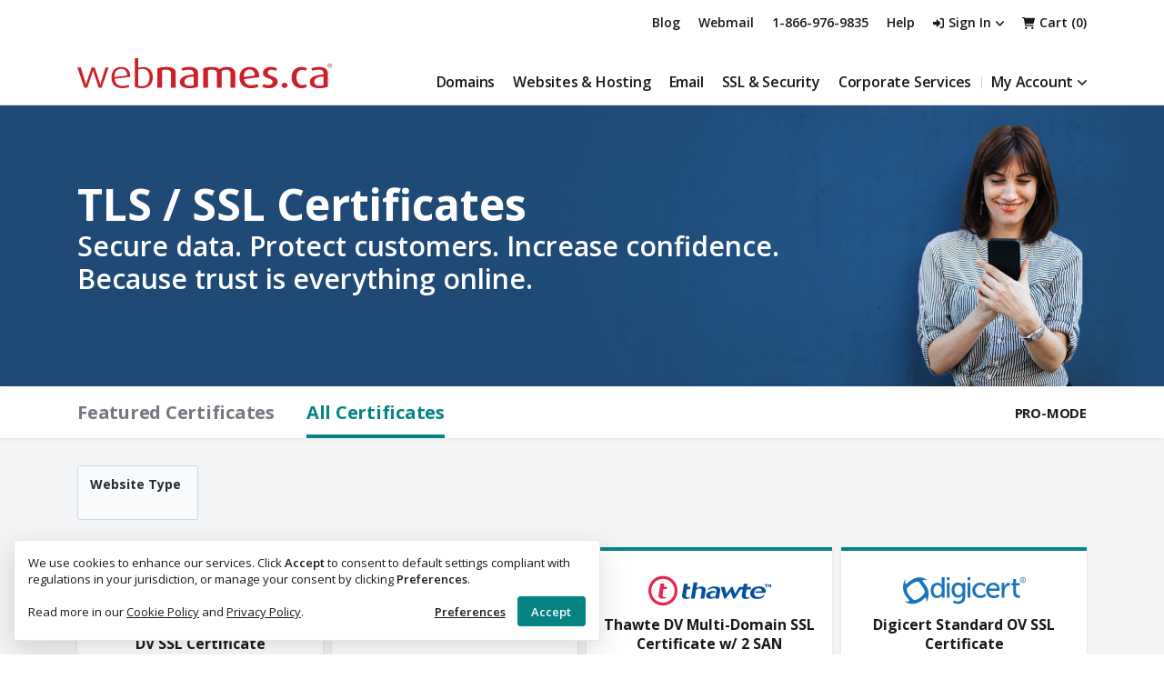

--- FILE ---
content_type: text/html; charset=utf-8
request_url: https://helpdesk.webnames.ca/ssl/ssl-certificates/?showFiltered
body_size: 46690
content:

<!DOCTYPE html>
<html lang="en-ca"  webp>
<head>


    <meta charset="UTF-8">
<meta http-equiv="X-UA-Compatible" content="IE=Edge,chrome=1">
<meta name="viewport" content="width=device-width, initial-scale=1">
<meta name="verify-v1" content="+d+22pLAqagfC37izstPIyA7xo/4TXstJOCwA5E/M20=">
<link rel="canonical" href="https://www.webnames.ca/ssl/ssl-certificates/">
<meta name="description" content="Secure your website from online threats and create trust with your customers with a SSL Certificate. SSL Certs are a must have for e-commerce websites.">
<meta property="og:site_name" content="Webnames.ca">
<meta property="og:title" content="SSL Certificates | Secure your website, protect data - Webnames.ca">
<meta property="og:url" content="https://www.webnames.ca/ssl/ssl-certificates/">
<meta property="og:description" content="Secure your website from online threats and create trust with your customers with a SSL Certificate. SSL Certs are a must have for e-commerce websites.">
<meta property="og:image" content="https://www.webnames.ca/images/wn/ssl/meta-image.jpg">
<meta property="og:type" content="website">
<meta name="twitter:site" content="@webnames">
<meta name="twitter:creator" content="@webnames">
<meta name="twitter:card" content="summary">
<meta name="twitter:url" content="https://www.webnames.ca/ssl/ssl-certificates/">
<meta name="twitter:description" content="Secure your website from online threats and create trust with your customers with a SSL Certificate. SSL Certs are a must have for e-commerce websites.">
<meta name="twitter:image" content="">
<meta itemprop="name" content="SSL Certificates | Secure your website, protect data - Webnames.ca">
<meta itemprop="description" content="Secure your website from online threats and create trust with your customers with a SSL Certificate. SSL Certs are a must have for e-commerce websites.">
<meta itemprop="image" content="">

    <title>SSL Certificates | Secure your website, protect data - Webnames.ca</title>

        <link rel="icon" type="image/png" sizes="96x96" href="https://helpdesk.webnames.ca/images/wn/favicon/favicon-96x96.png">
    <link rel="icon" type="image/svg+xml" href="https://helpdesk.webnames.ca/images/wn/favicon/favicon.svg">
    <link rel="shortcut icon" href="https://helpdesk.webnames.ca/images/wn/favicon/favicon.ico">
    <link rel="apple-touch-icon" sizes="180x180" href="https://helpdesk.webnames.ca/images/wn/favicon/apple-touch-icon.png">
	<meta name="apple-mobile-web-app-title" content="Webnames.ca" />
    <link rel="manifest" href="https://helpdesk.webnames.ca/manifest.json.txt">

<link href="/cssbundles/mainApp?v=d1MT06XEBrXCZBG7YLJde4uGSBI7Iv3XzQ_IMUpJRms1" rel="stylesheet"/>

        <link rel="preconnect" href="https://fonts.gstatic.com/" crossorigin>
    <link rel="stylesheet" href="//fonts.googleapis.com/css2?family=Open+Sans:ital,wght@0,400;0,600;0,700;1,400&amp;display=swap">
    <script src="https://helpdesk.webnames.ca/scripts/vendor/FontAwesomeKit-f0eedb579f.js" integrity="sha256-3F/r9to53DfsLWPnVuYqAlC67U6cXzlCJN8ppow4s8o=" defer crossorigin="anonymous"></script>

    
    <style>
        /* CLS Fixes */
        @media (max-width: 450px) {
            .hero-banner h1 br {
                display: block !important;
            }
        }

        @media (max-width: 575px) {
            .product-plans {
                min-height: 93.75em;
            }
        }
    </style>


    
<script>(function(w,d,s,l,i){w[l]=w[l]||[];w[l].push({'gtm.start':
new Date().getTime(),event:'gtm.js'});var f=d.getElementsByTagName(s)[0],
j=d.createElement(s),dl=l!='dataLayer'?'&l='+l:'';j.async=true;j.src=
'https://www.googletagmanager.com/gtm.js?id='+i+dl;f.parentNode.insertBefore(j,f);
})(window,document,'script','dataLayer','GTM-W8LN3H');</script>
<!-- End Google Tag Manager -->

<script>
window.dataLayer = window.dataLayer || [];
function gtag(){dataLayer.push(arguments);}
gtag('js', new Date());
gtag('config', 'G-N557PFNGK8');
gtag('set', {cookie_flags: 'Secure'});
</script>


</head>
<body>
    
<!-- Google Tag Manager (noscript) -->
<noscript><iframe src='https://www.googletagmanager.com/ns.html?id=GTM-W8LN3H'
height='0' width='0' style='display:none;visibility:hidden'></iframe></noscript>
<!-- End Google Tag Manager (noscript) -->


    <p id="chromeframe-warning" class="chromeframe" style="display:none">WARNING: Your web browser is outdated and insecure. For best results, please <a href="https://browser-update.org/update-browser.html" target="_blank" rel="noopener">upgrade</a>.</p>
    
    <div class="user-bar bg-gray-800 pos-relative text-sm text-white" id="user-bar" style="display:none !important;">
    <section class="container">
        <div class="user-bar__wrapper items-center">
            <div class="hidden-sm hidden-xs user-bar--flex-1" style="display:none !important;">
                <b>Support User:</b> 
            </div>
            <div class="hidden-sm hidden-xs user-bar--flex-1" style="display:none !important;">
                This page is <a href="https://helpdesk.webnames.ca/myaccount/role-permissions" class="link-underline text-medium" style="color: #fff;">Read Only</a> for this account.
            </div>
            <div class="user-bar__accounts items-center">
                <div class="user-bar__account" style="display:none !important;">
                    <b>Account:</b> <span id="user-bar-accountname"></span>
                </div>
                <div class="user-bar__child-select" style="display:none !important;">
                    <div class="user-bar__select" style="display:none !important;">
                        <label class="hidden-2xs mb0 mr5 text-base text-bold text-sm" for="child-users">Child Account:</label>
                        <div class="form-select">
                            
                            <div class="select-arrow"></div>
                        </div>
                    </div>
                    <span style="display:none !important;">
                    <b>Child Account:</b>
                    
                    </span>
                    <button class="btn-flat btn-flat-primary" id="button-alias" style="display:none !important;">Back to Parent</button>
                </div>
            </div>
            <button class="user-bar__toggle btn-stripped center-horizontally visible-xs white">
                <svg class="fa-svg fa-caret-down" style="height: 1em;" xmlns="http://www.w3.org/2000/svg" viewBox="0 0 320 512"><path fill="currentColor" d="m310.6 246.6-127.1 128c-7.1 6.3-15.3 9.4-23.5 9.4s-16.38-3.125-22.63-9.375l-127.1-128C.2244 237.5-2.516 223.7 2.438 211.8S19.07 192 32 192h255.1c12.94 0 24.62 7.781 29.58 19.75s3.12 25.75-6.08 34.85z"/></svg>
                <span class="sr-only">Toggle user bar</span>
            </button>
        </div>
    </section>
</div>

<!-- System status notification -->
<div id="ucSiteMaintenanceNotification"></div>
<!-- Classic/better pricing -->
<div id="notificationDiv"></div>

<header class="site-header bg-white pos-relative">
    <div class="header-top pb15">
        <section class="container pos-static">
            <div class="header-links-wrap d-flex items-center text-medium text-sm" id="header-account-links">
                <ul class="header-links no-bullets mb0 d-flex">
                    <li class="hidden-xs d-inbl mr20">
                        <a href="https://blog.webnames.ca" target="_blank" rel="noopener" class="link color-inherit">Blog</a>
                    </li><li class="d-inbl mr20 order-1--sm"><a href="https://securemail.webnames.ca/" target="_blank" rel="noopener" class="link color-inherit" aria-label="Webmail">
                         <svg class="fa-svg visible-xs-inline-block fa-circle-envelope" style="height: 1em;" xmlns="http://www.w3.org/2000/svg" viewBox="0 0 512 512"><path fill="currentColor" d="M256 288C253.1 288 251.1 287.6 250.1 286.9L128 238V320c0 17.67 14.33 32 32 32h192c17.67 0 32-14.33 32-32V238l-122.1 48.82C260 287.6 258 288 256 288zM352 160H160C142.3 160 128 174.3 128 192v11.57l128 51.2l128-51.2V192C384 174.3 369.7 160 352 160zM256 0C114.6 0 0 114.6 0 256c0 141.4 114.6 256 256 256s256-114.6 256-256C512 114.6 397.4 0 256 0zM256 464c-114.7 0-208-93.31-208-208S141.3 48 256 48s208 93.31 208 208S370.7 464 256 464z"></path></svg><span class="hidden-xs">Webmail</span></a>
                    </li><li itemscope itemtype="http://schema.org/LocalBusiness" class="hidden-sm hidden-xs d-inbl mr20">
                        <meta itemprop="name" content="Webnames.ca" />
                        <meta itemprop="image" content="https://www.webnames.ca/images/wn/layout/logo.png" />
                        <a href="tel:+18669769835" class="link color-inherit" itemprop="telephone" >1-866-976-9835</a>
                        
                        
                    </li><li class="d-inbl mr20"><a href="https://helpdesk.webnames.ca/customer-support" class="link color-inherit" aria-label="Help">    
                        <svg class="fa-svg visible-xs-inline-block mr5 fa-circle-question" style="height: 1em;" xmlns="http://www.w3.org/2000/svg" viewBox="0 0 512 512"><path fill="currentColor" d="M256 0C114.6 0 0 114.6 0 256s114.6 256 256 256 256-114.6 256-256S397.4 0 256 0zm0 464c-114.7 0-208-93.31-208-208S141.3 48 256 48s208 93.31 208 208-93.3 208-208 208zm0-128c-18 0-32 14-32 32s13.1 32 32 32c17.1 0 32-14 32-32s-14.9-32-32-32zm33.1-208H238c-39 0-70 31-70 70 0 13 11 24 24 24s24-11 24-24c0-12 9.1-22 21.1-22h51.1c12.9 0 23.8 10 23.8 22 0 8-4 14.1-11 18.1L244 251c-8 5-12 13-12 21v16c0 13 11 24 24 24s24-11 24-24v-2l45.1-28c21-13 34-36 34-60 .9-39-30.1-70-70-70z"/></svg><span class="hidden-xs">Help</span></a></li>
                </ul>
                <ul class="header-links no-bullets mb0">
                    <li class="d-inbl mr20">
                        <div id="login">
                            
                            <div class="signed-out">
                                <a href="https://helpdesk.webnames.ca/login.aspx" class="link color-inherit" id="inlineLoginLink" aria-haspopup="true" aria-expanded="false">
                                    <svg class="fa-svg mr5 text-sm fa-right-to-bracket" style="height: 1em;" xmlns="http://www.w3.org/2000/svg" viewBox="0 0 512 512">
                                        <path fill="currentColor" d="m344.7 238.5-144.1-136c-6.9-6.53-17.2-8.33-26-4.55-8.8 3.85-14.5 12.45-14.5 22.05v72H32.02C14.33 192 0 206.3 0 224v64c0 17.68 14.33 32 32.02 32h128.1v72c0 9.578 5.707 18.25 14.51 22.05 8.803 3.781 19.03 1.984 26-4.594l144.1-136c9.57-9.056 9.57-25.856-.03-34.956zM416 32h-64c-17.67 0-32 14.33-32 32s14.33 32 32 32h64c17.67 0 32 14.33 32 32v256c0 17.67-14.33 32-32 32h-64c-17.67 0-32 14.33-32 32s14.33 32 32 32h64c53.02 0 96-42.98 96-96V128c0-53.02-43-96-96-96z"/>
                                    </svg>Sign In<svg class="fa-svg text-sm ml5 fa-angle-down" style="height: 1em;" xmlns="http://www.w3.org/2000/svg" viewBox="0 0 384 512">
                                        <path fill="currentColor" d="M192 384c-8.188 0-16.38-3.125-22.62-9.375l-160-160c-12.5-12.5-12.5-32.75 0-45.25s32.75-12.5 45.25 0L192 306.8l137.4-137.4c12.5-12.5 32.75-12.5 45.25 0s12.5 32.75 0 45.25l-160 160C208.4 380.9 200.2 384 192 384z"/>
                                    </svg>                                 
                                </a>
                            </div>
                            
                            <div class="signed-in pos-relative" style="display:none !important;">
                                <a href="#" class="link color-inherit" id="userMenu" data-toggle="dropdown" aria-haspopup="true" aria-expanded="false">
                                    <svg class="fa-svg text-sm mr5 fa-user" style="height: 1em;" xmlns="http://www.w3.org/2000/svg" viewBox="0 0 448 512">
                                        <path fill="currentColor" d="M224 256c70.7 0 128-57.31 128-128S294.7 0 224 0 96 57.31 96 128s57.3 128 128 128zm50.7 48H173.3C77.61 304 0 381.6 0 477.3c0 19.14 15.52 34.67 34.66 34.67h378.7C432.5 512 448 496.5 448 477.3c0-95.7-77.6-173.3-173.3-173.3z"/>
                                    </svg><span id='header-username'></span><svg class="fa-svg text-sm ml5 fa-angle-down" style="height: 1em;" xmlns="http://www.w3.org/2000/svg" viewBox="0 0 384 512">
                                        <path fill="currentColor" d="M192 384c-8.188 0-16.38-3.125-22.62-9.375l-160-160c-12.5-12.5-12.5-32.75 0-45.25s32.75-12.5 45.25 0L192 306.8l137.4-137.4c12.5-12.5 32.75-12.5 45.25 0s12.5 32.75 0 45.25l-160 160C208.4 380.9 200.2 384 192 384z"/>
                                    </svg> 
                                </a>
                            </div>
                        </div>
                        
                    </li><li class="d-inbl mr20">
                        <div id="header-cart">
                            <a href="https://helpdesk.webnames.ca/cart" class="link color-inherit" aria-label="View your cart">
                                <svg class="fa-svg text-sm fa-cart-shopping" style="height: 1em;" xmlns="http://www.w3.org/2000/svg" viewBox="0 0 576 512">
                                    <path fill="currentColor" d="M96 0c11.5 0 21.4 8.19 23.6 19.51L121.1 32h420.7c20.3 0 36.5 20.25 30.8 40.66l-54 192.04c-3.9 13.8-16.5 23.3-30.8 23.3H170.7l9.2 48H488c13.3 0 24 10.7 24 24s-10.7 24-24 24H159.1c-10.6 0-20.5-8.2-22.7-19.5L76.14 48H24C10.75 48 0 37.25 0 24S10.75 0 24 0h72zm32 464c0-26.5 21.5-48 48-48s48 21.5 48 48-21.5 48-48 48-48-21.5-48-48zm384 0c0 26.5-21.5 48-48 48s-48-21.5-48-48 21.5-48 48-48 48 21.5 48 48z"/>
                                </svg><span class="hidden-2xs ml5">Cart (<span id="cart-icon" class="align-c">0</span>)</span>
                            </a>
                        </div>
                    </li>
                </ul>
            </div>
        </section>
    </div>
    <div class="container pos-static">
        <div class="site-header__bot">
            <a class="logo-wrap" id="logo" href="https://helpdesk.webnames.ca/" aria-label="Webnames.ca">
				<svg class="img-responsive" xmlns="http://www.w3.org/2000/svg" viewBox="0 0 499.89 59.41" fill="#cb2027">
					<path d="M47.72 58.44h-5.73l-9.9-29.56c-.82-2.38-1.19-4.84-1.19-4.84h-.15s-.3 2.46-1.12 4.84l-10.2 29.56H13.7L0 18.31h6.77l9.01 29.48c.82 2.68 1.12 5.14 1.12 5.14h.15s.3-2.38 1.19-5.14l9.9-29.48h5.96l9.6 29.48c.74 2.31 1.27 5.14 1.27 5.14h.15s.45-2.9 1.12-5.14l9.16-29.48h6.03L47.72 58.44zM73.18 40.8c.82 9.45 6.48 14.22 15.34 14.22 5.36 0 9.45-1.27 11.84-2.46l1.86 4.09c-2.75 1.41-7.89 2.75-14.14 2.75-12.28 0-20.99-6.7-20.99-21.14 0-13.77 8.04-20.92 18.98-20.92 11.09 0 17.87 6.25 17.87 19.65L73.18 40.8zm12.66-19.66c-7.07 0-13.03 5.06-12.95 16.3l24.79-3.13c0-9.3-4.84-13.17-11.84-13.17zM126.93 59.41c-6.18 0-11.09-1.19-13.85-2.75V0h6.33v19.43c2.23-.97 5.66-1.94 10.42-1.94 10.94 0 18.39 8.11 18.39 20.25 0 12.81-7.37 21.67-21.29 21.67zm1.19-38.34c-3.72 0-6.48.6-8.71 1.64v31.34c1.86.82 4.17 1.49 7.59 1.49 10.13 0 14.82-7.44 14.82-17.64 0-9.16-4.39-16.83-13.7-16.83z"></path>
					<path d="M184.02 58.44V29.78c0-5.14-4.76-7.07-10.13-7.07-2.9 0-5.73.52-7.52 1.19v34.54h-9.31V20.18c4.09-1.64 10.5-2.9 17.35-2.9 11.39 0 18.98 3.57 18.98 12.36v28.81h-9.37zM220.35 59.48c-12.8 0-18.83-4.69-18.83-12.36 0-10.79 12.28-13.7 26.88-14.89v-2.31c0-5.51-4.09-7.15-10.05-7.15-4.24 0-9.08 1.12-11.84 2.31l-2.16-4.91c3.05-1.19 8.79-2.9 15.71-2.9 9.68 0 17.12 3.65 17.12 13.92v25.39c-3.73 1.71-9.61 2.9-16.83 2.9zm8.04-23.22c-10.79 1.04-18.02 2.9-18.02 10.65 0 5.44 4.17 7.74 10.72 7.74 3.05 0 5.66-.6 7.3-1.34V36.26zM300.83 58.44V29.7c0-3.65-2.61-7-8.71-7-3.42 0-6.48 1.04-8.79 3.05v32.68h-9.38V29.48c0-4.02-3.35-6.77-9.53-6.77-3.5 0-6.03.52-7.97 1.27v34.47h-9.31V20.18c4.39-1.71 10.2-2.9 17.35-2.9 7.52 0 11.76 1.94 14.59 4.62 3.28-2.61 8.11-4.62 15.04-4.62 11.32 0 16.01 6.25 16.01 12.36v28.81h-9.3zM327.55 41.47c.89 7.97 5.66 11.99 13.7 11.99 5.43 0 9.83-1.19 12.28-2.31l2.23 5.43c-3.05 1.41-8.34 2.9-15.34 2.9-13.33 0-21.89-7.44-21.89-21.22 0-13.25 7.97-20.99 20.03-20.99 12.21 0 18.83 7.07 18.83 20.55l-29.84 3.65zm10.65-18.99c-6.4 0-11.46 4.69-11.24 14.67l21.44-2.75c0-8.27-4.02-11.92-10.2-11.92zM376.32 59.48c-5.43 0-10.57-1.41-13.18-2.9l2.46-5.51c1.86 1.19 5.58 2.38 9.53 2.38 4.76 0 8.56-2.83 8.56-6.25 0-9.53-19.13-5.06-19.13-18.17 0-5.96 5.81-11.76 15.26-11.76 5.36 0 9.31 1.27 12.28 2.9l-2.46 4.99c-1.41-.89-4.32-2.31-7.97-2.31-4.84 0-7.82 2.68-7.82 5.73 0 8.93 19.5 4.99 19.5 18.39.02 6.41-6.61 12.51-17.03 12.51zM406.99 59.04c-3.2 0-5.73-2.23-5.73-5.14 0-2.9 2.53-5.21 5.73-5.21 3.2 0 5.81 2.31 5.81 5.21s-2.61 5.14-5.81 5.14zM439.67 59.48c-10.72 0-18.91-8.04-18.91-21.14 0-13.25 8.41-21.07 18.98-21.07 5.43 0 9.08 1.41 11.17 2.9l-2.08 4.84c-1.34-.89-3.72-1.94-6.85-1.94-7.59 0-11.54 6.03-11.54 15.04 0 9.16 4.54 15.19 11.39 15.19 2.98 0 5.21-.97 6.85-2.01l2.31 5.29c-1.94 1.49-5.73 2.9-11.32 2.9zM475.33 59.48c-12.8 0-18.83-4.69-18.83-12.36 0-10.79 12.28-13.7 26.88-14.89v-2.31c0-5.51-4.09-7.15-10.05-7.15-4.24 0-9.08 1.12-11.84 2.31l-2.16-4.91c3.05-1.19 8.78-2.9 15.71-2.9 9.68 0 17.12 3.65 17.12 13.92v25.39c-3.73 1.71-9.61 2.9-16.83 2.9zm8.04-23.22c-10.79 1.04-18.02 2.9-18.02 10.65 0 5.44 4.17 7.74 10.72 7.74 3.05 0 5.66-.6 7.3-1.34V36.26z"></path>
					<path d="M495.54 10.38c.73 0 1.44.19 2.14.56.69.38 1.24.91 1.62 1.61.39.7.58 1.42.58 2.18 0 .75-.19 1.47-.57 2.16-.38.69-.92 1.23-1.61 1.61-.69.38-1.41.57-2.16.57-.75 0-1.48-.19-2.16-.57-.69-.38-1.23-.92-1.61-1.61-.39-.69-.58-1.41-.58-2.16 0-.76.19-1.49.58-2.18.39-.7.93-1.23 1.63-1.61.69-.37 1.41-.56 2.14-.56zm0 .72c-.61 0-1.21.16-1.79.47-.58.31-1.03.76-1.36 1.34-.33.58-.49 1.19-.49 1.82 0 .63.16 1.23.48 1.8.32.57.77 1.02 1.35 1.34.58.32 1.18.48 1.81.48.63 0 1.23-.16 1.8-.48.58-.32 1.02-.77 1.34-1.34.32-.57.48-1.17.48-1.8 0-.63-.16-1.24-.49-1.82-.33-.58-.78-1.03-1.36-1.34-.57-.31-1.17-.47-1.77-.47zm-1.91 6.03v-4.68h1.61c.55 0 .95.04 1.19.13.25.09.44.24.59.45.15.22.22.44.22.69 0 .34-.12.64-.37.89-.24.25-.57.4-.97.43.16.07.3.15.4.25.19.18.42.49.69.93l.57.91h-.92l-.42-.74c-.33-.58-.59-.94-.79-1.09-.14-.11-.34-.16-.61-.16h-.44v1.99h-.75zm.76-2.63h.92c.44 0 .74-.07.9-.2.16-.13.24-.3.24-.52 0-.14-.04-.26-.12-.37-.08-.11-.18-.19-.32-.24-.14-.06-.39-.08-.76-.08h-.86v1.41z" fill-rule="evenodd" clip-rule="evenodd"></path>
				</svg>
			</a>
            <button class="nav-toggle btn navbar-toggle collapsed pull-right visible-xs" data-target="#main-menu" aria-controls="navbar" aria-expanded="false" data-toggle="collapse">
                <span class="sr-only">Toggle menu navigation</span>
                <span class="nav-toggle__inner navToggleState">
                    <svg class="fa-svg fa-bars" style="height: 1em;" xmlns="http://www.w3.org/2000/svg" viewBox="0 0 448 512">
                        <path fill="currentColor" d="M0 96c0-17.67 14.33-32 32-32h384c17.7 0 32 14.33 32 32 0 17.7-14.3 32-32 32H32c-17.67 0-32-14.3-32-32zm0 160c0-17.7 14.33-32 32-32h384c17.7 0 32 14.3 32 32s-14.3 32-32 32H32c-17.67 0-32-14.3-32-32zm416 192H32c-17.67 0-32-14.3-32-32s14.33-32 32-32h384c17.7 0 32 14.3 32 32s-14.3 32-32 32z"/>
                    </svg>Menu
                </span>                        
                <span class="nav-toggle__inner navToggleState hidden">
                    <svg class="fa-svg fa-xmark" style="height: 1em;" xmlns="http://www.w3.org/2000/svg" viewBox="0 0 320 512">
                        <path fill="currentColor" d="M310.6 361.4c12.5 12.5 12.5 32.75 0 45.25-6.2 6.25-14.4 9.35-22.6 9.35s-16.38-3.125-22.62-9.375L160 301.3 54.63 406.6C48.38 412.9 40.19 416 32 416s-16.37-3.1-22.625-9.4c-12.5-12.5-12.5-32.75 0-45.25l105.4-105.4L9.375 150.6c-12.5-12.5-12.5-32.75 0-45.25s32.75-12.5 45.25 0L160 210.8l105.4-105.4c12.5-12.5 32.75-12.5 45.25 0s12.5 32.75 0 45.25l-105.4 105.4L310.6 361.4z"/>
                    </svg>Close
                </span>                        
            </button>
    <nav class="main-nav navbar-collapse collapse" id="main-menu">
    <ul class="nav-wrap mb0 no-bullets col-row-10">
        <li>
            <a href="#" id="domainsMenu" data-toggle="dropdown" aria-haspopup="true" aria-expanded="false">Domains</a>
            <div class="sub-nav dropdown-menu" aria-labelledby="domainsMenu">
                <div class="container">
                    <div class="row">
                        <div class="col-sm-3">
                            <ul class="sub-nav-group no-bullets">
                                <li class="text-bold"><a href="https://helpdesk.webnames.ca/domain-registration/search/">Domain Names</a></li>
                                <li><a href="https://helpdesk.webnames.ca/domain-registration/search/">Domain Search</a></li>
                                <li><a href="https://helpdesk.webnames.ca/domain/transfer/">Transfer to Webnames.ca</a></li>
                                <li><a href="https://helpdesk.webnames.ca/transfer/rant_add_domains.aspx">Domain Ownership Transfer</a></li>
                                <li><a href="https://helpdesk.webnames.ca/domain-wizard/">Domain Wizard</a>
                                <li><a href="https://helpdesk.webnames.ca/aftermarket/search">Domain Marketplace</a></li>
                                <li><a href="https://helpdesk.webnames.ca/specials/promotions.aspx">Domain Deals</a> <span class="bg-yellow border-rounded text-bold text-uppercase text-title text-sm" style="padding: 2px 4px;">Sale</span></li>
                                <li><a href="https://helpdesk.webnames.ca/free-domain-credits">Earn Domain Credits</a></li>
                            </ul>
                        </div>
                        <div class="col-sm-3">
                            <ul class="sub-nav-group no-bullets">
                                <li class="text-bold">Domain Services</li>
                                <li><a href="https://helpdesk.webnames.ca/dns/dns-hosting">DNS Hosting</a></li>
                                <li><a href="https://helpdesk.webnames.ca/dns/anycast">DNS Anycast</a></li>
                                <li><a href="https://helpdesk.webnames.ca/domain/domain-brokering">Domain Brokering</a></li>
                                <li><a href="https://helpdesk.webnames.ca/whois/">WHOIS Lookup</a></li>
                                <li class="mt15 text-bold">TLDs</li>
                                <li><a href="https://helpdesk.webnames.ca/pricing#!/domains">Domain Pricing</a></li>
                                <li><a href="https://helpdesk.webnames.ca/domain-registration/new-domain-name-launch-schedule.aspx">Domain Launch Schedule</a></li>
                            </ul>
                        </div>
                        <div class="col-sm-3">
                            <ul class="sub-nav-group no-bullets ">
                                <li class="text-bold">Domain Security</li>
                                <li><a href="https://helpdesk.webnames.ca/privacy">Domain Privacy</a></li>
                                <li><a href="https://helpdesk.webnames.ca/domain-expiry-protection">Domain Expiry Protection</a></li>
                                <li><a href="https://helpdesk.webnames.ca/domains/domain-security.aspx">Registrar and Registry Locks</a></li>
                                <li><a href="https://helpdesk.webnames.ca/domain-monitoring/">Domain Name Monitoring</a></li>
                                <li class="mt15 text-bold">.CA TBR</li>
                                <li><a href="https://helpdesk.webnames.ca/TBR">Pre-order Expiring .CA Domains</a></li>
                            </ul>
                        </div>
                        
                    </div>
                </div>
            </div>
        </li><li> <!-- tags overlap like this to remove whitespace from html -->
            <a href="#" id="hostingMenu" data-toggle="dropdown" aria-haspopup="true" aria-expanded="false">Websites &amp; Hosting</a>
            <div class="sub-nav dropdown-menu" aria-labelledby="hostingMenu">
                <div class="container">
                    <div class="row">
                        <div class="col-xl-7 col-md-6">
                            <div class="row">
                                <div class="col-sm-4">
                                    <ul class="sub-nav-group no-bullets">
                                        <li class="text-bold"><a href="https://helpdesk.webnames.ca/websites-and-hosting-overview">Websites</a></li>
                                        <li><a href="https://helpdesk.webnames.ca/websites/wix/">Wix Business Website</a></li>
                                        <li><a href="https://helpdesk.webnames.ca/website-builder">1-Page LiteSite</a></li>
                                        <li><a href="https://helpdesk.webnames.ca/wordpress-website-builder">BoldGrid for WordPress</a></li>
                                    </ul>
                                </div>
                                <div class="col-sm-4">
                                    <ul class="sub-nav-group no-bullets">
                                        <li class="text-bold"><a href="https://helpdesk.webnames.ca/websites-and-hosting-overview">Hosting</a></li>
                                        <li><a href="https://helpdesk.webnames.ca/hosting/web-hosting">Web Hosting</a> <span class="hidden bg-gray-150 border text-normal text-xs" style="padding: 2px 4px;">powered by Plesk</span></li>
                                        <li><a href="https://helpdesk.webnames.ca/migration/web-hosting">Hosting Migration</a></li>
                                    </ul>
                                </div>
                                <div class="col-sm-4">
                                    <ul class="sub-nav-group no-bullets">
                                        <li class="text-bold"><a href="https://helpdesk.webnames.ca/hosting/wordpress-hosting">WordPress</a></li>
                                        <li><a href="https://helpdesk.webnames.ca/hosting/wordpress-hosting">WordPress Hosting</a> <span class="hidden text-normal text-gray-700 text-uppercase tracking-tighter" style="font-size: 13px;">- powered by Plesk</span></li>
                                        <li><a href="https://helpdesk.webnames.ca/wordpress/support-plans">WordPress Support Plans</a></li>
                                    </ul>
                                </div>
                            </div>
                        </div>                            
                        <div class="wix-menu col-xl-5 col-md-6 hidden-sm hidden-xs">
                            <div class="d-flex">
                                <div class="mr15">
                                    <a href="https://helpdesk.webnames.ca/websites/wix/">
                                        <img src="https://www.webnames.ca/images/wn/website-builder/wix/menu3.png" width="227" height="140" alt="Wix presence builder" loading="lazy" />
                                    </a>
                                </div>
                                <div class="text-sm">
                                    <div class="d-flex mb10">
                                        <svg class="mr10" width="52" height="20" viewBox="0 0 166 64" aria-label="Wix logo, menu" xmlns="http://www.w3.org/2000/svg"><g clip-path="url(#a)" fill="#000"><path d="M165.301 0h-9.131a7.637 7.637 0 0 0-6.323 3.352l-12.212 18.014a.82.82 0 0 1-1.356 0L124.068 3.352A7.635 7.635 0 0 0 117.745 0h-9.131l21.753 32.09L108.734 64h9.131a7.637 7.637 0 0 0 6.323-3.352l12.091-17.836a.82.82 0 0 1 1.356 0l12.091 17.836A7.636 7.636 0 0 0 156.05 64h9.131l-21.634-31.91L165.301 0ZM89.828 6.546V64h4.364a6.546 6.546 0 0 0 6.547-6.547V0h-4.364a6.546 6.546 0 0 0-6.547 6.546ZM81.83 0h-3.885a9.154 9.154 0 0 0-8.928 7.126L60.33 45.318 52.725 9.666C51.318 3.077 44.557-1.367 37.639.544c-4.407 1.217-7.674 4.94-8.627 9.41L21.485 45.27 12.813 7.128A9.162 9.162 0 0 0 3.883 0H0l14.555 63.997h5.515c5.004 0 9.328-3.499 10.372-8.393l9.305-43.664c.114-.542.6-.934 1.153-.934.552 0 1.038.392 1.153.934l9.312 43.667a10.603 10.603 0 0 0 10.373 8.39h5.533L81.829 0Z"></path></g></svg>
                                        <span style="padding: 3px 6px; top: -1px;" class="bg-yellow border-rounded text-bold pos-relative">New at Webnames</span>
                                    </div>
                                    <p class="mb5 text-gray-800 text-normal">Design, manage, sell &amp; grow with Wix's powerful end-to-end platform. Get your free domain &amp; start building in minutes.</p>
                                    <a href="https://helpdesk.webnames.ca/websites/wix/" class="link-underline text-bold text-gray-800">Get Started<i class="fa-regular fa-long-arrow-right pl10"></i></a>
                                </div>
                            </div>
                        </div>
                    </div>
                </div>
            </div>
        </li><li>
            <a href="#" id="emailMenu" data-toggle="dropdown" aria-haspopup="true" aria-expanded="false">Email</a>
            <div class="sub-nav dropdown-menu" aria-labelledby="emailMenu">
                <div class="container">
                    <div class="row">
                        <div class="col-sm-3">
                            <ul class="sub-nav-group no-bullets">
                                <li class="text-bold"><a href="https://helpdesk.webnames.ca/email/email-hosting">Email</a></li>
                                <li><a href="https://helpdesk.webnames.ca/email/email-hosting">Business Email</a> <span class="hidden bg-gray-200 border-rounded text-bold text-xs" style="padding: 2px 4px;">hosted in Canada</span></li>
                            </ul>
                        </div>
                    </div>
                </div>
            </div>
        </li><li>
            <a href="#" id="ssllMenu" data-toggle="dropdown" aria-haspopup="true" aria-expanded="false">SSL &amp; Security</a>
            <div class="sub-nav dropdown-menu" aria-labelledby="sslMenu">
                <div class="container">
                    <div class="row">
                        <div class="col-sm-3">
                            <ul class="sub-nav-group no-bullets">
                                <li class="text-bold"><a href="https://helpdesk.webnames.ca/ssl/ssl-certificates/?showFiltered">All SSL Certificates</a></li>
                                <li><a href="https://helpdesk.webnames.ca/ssl/ssl-certificates/">SSL/TLS Certificates</a></li>
                                <li class="mt15 text-bold"><a href="https://helpdesk.webnames.ca/ssl/ssl-certificates/?showFiltered&isPowerUser&RapidSSL&GeoTrust&Sectigo&Thawte&Digicert">SSL Brands</a></li>
                                <li><a href="https://helpdesk.webnames.ca/ssl/ssl-certificates/?showFiltered&isPowerUser&RapidSSL">Rapid</a></li>
                                <li><a href="https://helpdesk.webnames.ca/ssl/ssl-certificates/?showFiltered&isPowerUser&GeoTrust">GeoTrust</a></li>
                                <li><a href="https://helpdesk.webnames.ca/ssl/ssl-certificates/?showFiltered&isPowerUser&Sectigo">Sectigo</a></li>
                                <li><a href="https://helpdesk.webnames.ca/ssl/ssl-certificates/?showFiltered&isPowerUser&Thawte">Thawte</a></li>
                                <li><a href="https://helpdesk.webnames.ca/ssl/ssl-certificates/?showFiltered&isPowerUser&Digicert">Digicert</a></li>
                            </ul>
                        </div>
                        <div class="col-sm-3">
                            <ul class="sub-nav-group no-bullets">
                                <li class="text-bold"><a href="https://helpdesk.webnames.ca/ssl/ssl-certificates/?showFiltered&isPowerUser&Personal&SME&eCommerce">Type of Website</a></li>
                                <li><a href="https://helpdesk.webnames.ca/ssl/ssl-certificates/?showFiltered&isPowerUser&Personal">SSL for Personal site or blog</a></li>
                                <li><a href="https://helpdesk.webnames.ca/ssl/ssl-certificates/?showFiltered&isPowerUser&SME">SSL for Small Business</a></li>
                                <li><a href="https://helpdesk.webnames.ca/ssl/ssl-certificates/?showFiltered&isPowerUser&eCommerce">SSL for eCommerce &amp; Large firms</a></li>
                                <li><a href="https://webnamescorporate.com/ssl-certificate-management/" target="_blank" rel="noopener">Enterprise SSL Management</a></li>
                                <li class="mt15 text-bold"><a href="https://helpdesk.webnames.ca/ssl/ssl-certificates/?showFiltered&isPowerUser&singleDomain&multipleDomain&wildcardDomain">Domains Protected</a></li>
                                <li><a href="https://helpdesk.webnames.ca/ssl/ssl-certificates/?showFiltered&isPowerUser&singleDomain">Single Domain</a></li>
                                <li><a href="https://helpdesk.webnames.ca/ssl/ssl-certificates/?showFiltered&isPowerUser&multipleDomain">Multiple Domain</a></li>
                                <li><a href="https://helpdesk.webnames.ca/ssl/ssl-certificates/?showFiltered&isPowerUser&wildcardDomain">Wildcard (Sub-domains)</a></li>
                            </ul>
                        </div>
                        <div class="col-sm-3">
                            <ul class="sub-nav-group no-bullets">
                                <li class="text-bold"><a href="https://helpdesk.webnames.ca/advanced-management/?bSSLToolsTab=true">SSL Advanced Features</a></li>
                                <li><a href="https://helpdesk.webnames.ca/advanced-management/?bSSLToolsTab=true">SSL Management Toolkit</a></li>
                                <li><a href="https://helpdesk.webnames.ca/ssl-certificate-monitoring">SSL Monitoring</a></li>
                            </ul>
                        </div>
                        <div class="col-sm-3">
                            <ul class="sub-nav-group no-bullets">
                                <li class="text-bold">Domain Security</li>
                                <li><a href="https://helpdesk.webnames.ca/domain-expiry-protection">Domain Expiry Protection</a></li>
                                <li><a href="https://helpdesk.webnames.ca/privacy">Domain Privacy</a></li>
                                <li><a href="https://helpdesk.webnames.ca/domains/domain-security.aspx">Domain Locks</a></li>
                                <li><a href="https://helpdesk.webnames.ca/domain-security-scan-tool/">Domain Security Scan</a></li>
                            </ul>
                        </div>
                    </div>
                </div>
            </div>
        </li><li>
            <a href="#" id="servicesProgramsMenu" data-toggle="dropdown" aria-haspopup="true" aria-expanded="false">Corporate Services</a>
            <div class="sub-nav dropdown-menu" aria-labelledby="servicesProgramsMenu">
                <div class="container">
                    <div class="row">
                        <div class="col-sm-3">
                            <ul class="sub-nav-group no-bullets">
                                <li class="text-bold">Corporate &amp; Trademark</li>
                                <li><a href="https://webnamescorporate.com" target="_blank" rel="noopener">Corporate Domain Management</a></li>
                                <li><a href="https://helpdesk.webnames.ca/trademark-clearinghouse">Trademark Clearinghouse</a></li>
                                <li><a href="https://helpdesk.webnames.ca/brand-protection">Brand Protection</a></li>
                            </ul>
                        </div>
                        <div class="col-sm-3">
                            <ul class="sub-nav-group no-bullets">
                                <li class="text-bold"><a href="https://helpdesk.webnames.ca/domains/volume">Partner Programs</a></li>
                                <li><a href="https://helpdesk.webnames.ca/domains/reseller">Reseller Program</a></li>
                                <li><a href="https://helpdesk.webnames.ca/domains/affiliate">Affiliate Program</a></li>
                            </ul>
                        </div>
                        <div class="col-sm-3">
                            <ul class="sub-nav-group no-bullets">
                                <li class="text-bold"><a href="https://helpdesk.webnames.ca/advanced-management/">Account Features</a></li>
                                <li><a href="https://helpdesk.webnames.ca/advanced-management/">Advanced Management Tools</a></li>
                                <li><a href="https://helpdesk.webnames.ca/api">Webnames API</a></li>
                            </ul>
                        </div>
						<div class="col-sm-3">
                            <ul class="sub-nav-group no-bullets">
                                <li class="text-bold">Security Features</li>
                                <li><a href="https://helpdesk.webnames.ca/domains/domain-security.aspx">Domain Locks</a></li>
                                <li><a href="https://helpdesk.webnames.ca/domain-security-scan-tool/">Domain Security Scan</a></li>
                                <li><a href="https://helpdesk.webnames.ca/ssl-certificate-monitoring/">SSL Monitoring</a></li>
                            </ul>
                        </div>
                    </div>
                </div>
            </div>
        </li><li class="divider">
            <a href="#" id="accountMenu" data-toggle="dropdown" aria-haspopup="true" aria-expanded="false" onclick="ga('send', 'event', 'Menu', 'Click', 'Account');">My Account<svg class="fa-svg text-xs ml5 fa-angle-down hidden-xs" style="height: 1em;" xmlns="http://www.w3.org/2000/svg" viewBox="0 0 384 512">
                    <path fill="currentColor" d="M192 384c-8.188 0-16.38-3.125-22.62-9.375l-160-160c-12.5-12.5-12.5-32.75 0-45.25s32.75-12.5 45.25 0L192 306.8l137.4-137.4c12.5-12.5 32.75-12.5 45.25 0s12.5 32.75 0 45.25l-160 160C208.4 380.9 200.2 384 192 384z"/>
                </svg> 
            </a>
            <div class="sub-nav dropdown-menu" aria-labelledby="accountMenu">
                <div class="container">
                    <div class="row">
                        <div class="col-sm-3">
                            <ul class="sub-nav-group no-bullets">
                                <li class="text-bold"><a href="https://helpdesk.webnames.ca/myaccount/dashboard">My Account</a></li>
                                <li><a href="https://helpdesk.webnames.ca/myaccount/dashboard">Dashboard</a></li>
                                
                                    <li><a href="https://helpdesk.webnames.ca/myaccount/account-settings">Account Settings</a></li>
                                
                                
                                
                                <li><a href="https://helpdesk.webnames.ca/pricing">Account Pricing</a></li>
                                
                                
                            </ul>
                        </div>
                        <div class="col-sm-3">
                            <ul class="sub-nav-group no-bullets">
                                <li class="text-bold"><a href="https://helpdesk.webnames.ca/myaccount/domain-list">Manage</a></li>
                                <li><a href="https://helpdesk.webnames.ca/myaccount/domain-list">Domains</a></li>
                                <li><a href="https://helpdesk.webnames.ca/login.aspx">Web Hosting</a></li>
                                <li><a href="https://helpdesk.webnames.ca/login.aspx">Wix Presence Builder</a></li>
                                <li><a href="https://helpdesk.webnames.ca/login.aspx">Email Accounts</a></li>
                                <li><a href="https://helpdesk.webnames.ca/myaccount/sslmgmt/">SSL Certificates</a></li>
                                <li><a href="https://helpdesk.webnames.ca/login.aspx">DNS Hosting</a></li>
                                <li><a href="https://helpdesk.webnames.ca/myaccount/mytransfers.aspx">Domain Transfers</a></li>
                                <li style="display:none !important;"><a href="https://helpdesk.webnames.ca/login.aspx">LiteSite</a></li>
                                <li style="display:none !important;"><a href="https://helpdesk.webnames.ca/login.aspx">Nameservers</a></li>
                                <li style="display:none !important;"><a href="https://helpdesk.webnames.ca/login.aspx">Trademarks</a></li>
                                <li style="display:none !important;"><a href="https://helpdesk.webnames.ca/login.aspx">Domain Name Monitoring</a></li>
                                <li style="display:none !important;"><a href="https://helpdesk.webnames.ca/login.aspx">WordPress Support</a></li>
                                <li style="display:none !important;"><a href="https://helpdesk.webnames.ca/login.aspx">Account Lock IP Safelist</a></li>
                                <li style="display:none !important;"><a href="https://helpdesk.webnames.ca/login.aspx">Multi-Domain DNS</a></li>
                            </ul>
                        </div>
                        <div class="col-sm-6">
                            <div class="row">
                                <div class="col-sm-6">
                                    <ul class="sub-nav-group no-bullets">
                                        <li class="text-bold"><a href="https://helpdesk.webnames.ca/myaccount/recurringpayments/recurring_payments.aspx">Billing &amp; Invoices</a></li>
                                        <li><a href="https://helpdesk.webnames.ca/myaccount/invoice/recent_transactions.aspx">Invoices and Payments</a></li>
                                        <li><a href="https://helpdesk.webnames.ca/myaccount/recurringpayments/recurring_payments.aspx">Renewal Dashboard</a></li>
                                        <li><a href="https://helpdesk.webnames.ca/myaccount/accountsettings/credit_card_management.aspx">Manage Credit Cards</a></li>                            
                                        
                                    </ul>
                                </div>
                                <div class="col-sm-6">
                                    <ul class="sub-nav-group no-bullets">
                                        <li class="text-bold">Popular Actions</li>
                                        <li><a href="https://helpdesk.webnames.ca/myaccount/domain-list#?renewals">Renew Domains</a></li>
                                        <li><a href="https://helpdesk.webnames.ca/myaccount/accountsettings/credit_card_management.aspx">Update Credit Card Info</a></li>
                                        <li><a href="https://helpdesk.webnames.ca/myaccount/user-settings">Update Account Info</a></li>
                                        <li class="visible-xs" style="margin-bottom: -15px;"></li>
                                    </ul>
                                </div>
                                <div class="col-sm-12 hidden-xs">
                                    <ul class="sub-nav-group no-bullets mt15">
                                        <li>
                                            <a href="https://helpdesk.webnames.ca/myaccount/dashboard" class="dashboard-link" onclick="ga('send', 'event', 'Account Menu', 'Click', 'Big Dashboard Link');">
                                                <b>Looking for something else? Visit your Dashboard</b>
                                            </a>
                                        </li>
                                    </ul>
                                </div>
                            </div>                            
                        </div>                               
                    </div>
                </div>
            </div>
        </li>
    </ul>
</nav>
</div> 
</div> 
</header>
    
    <main>
            <noscript><div class="error">
<p>This site requires JavaScript. We have detected that JavaScript is currently disabled by your web browser. For best results, please ensure that JavaScript is enabled. Instructions on how to do so can be found below:</p>
<ul>
<li><a href="http://www.enable-javascript.com/" target="_blank" rel="noopener">How to enable JavaScript in your browser and why [enable-javascript.com]</a></li>
<li><a href="http://support.microsoft.com/gp/howtoscript" target="_blank" rel="noopener">How to enable JavaScript in a web browser? [microsoft.com]</a></li>
</ul>
</div>
<br/>
<br/></noscript>
        


<script>
    function RedirectToBuy(sPackageCode) { if (sPackageCode && typeof sPackageCode === "string") $.post(window._SmartURL + "ssl/ssl-certificates/buy", { sPackageCode: sPackageCode }) };
</script>

<div class="p-ssl" ng-app="SSLLandingPage" ng-controller="SSLLandingPageController as ctrl">
    <div class="hero-banner white overflow-hidden">
        <section class="container">
            <h1 class="mt0 mb0">TLS / SSL <br class="hidden"> Certificates</h1>
<div class="mt5 visible-xs"></div>
<h2 class="text-body text-medium mt0 mb20" style="line-height: 1.2;">Secure data. Protect customers. <br class="visible-sm"> Increase <br class="visible-md"> confidence. <br class="visible-xl visible-lg"> Because <br class="visible-sm"> trust is everything online.</h2>
            <img src="/images/wn/ssl/ssl-builds-trust.jpg" class="hidden-xs" alt="SSL builds trust" loading="lazy">
        </section>
    </div>
    <nav id="filters" class="tabs bg-white pos-relative text-lg">
        <ul class="no-bullets mb0 container pos-relative text-gray-500 overflow-tab-scroll nav nav-tabs" role="tablist">
            <li class="d-inbl mr30" ng-class="(!ctrl.interface.showFiltered? 'active': '')" role="presentation">
                <a href="javascript:void(0)" role="tab" data-toggle="tab" aria-controls="featured" ng-click="ctrl.interface.showFiltered = false;" class="pointer d-bl color-inherit text-bold pt15 pb15">Featured Certificates</a>
            </li>
            <li class="d-inbl mr30" ng-class="(ctrl.interface.showFiltered? 'active': '')" role="presentation">
                <a href="javascript:void(0)" role="tab" data-toggle="tab" aria-controls="certificates" ng-click="ctrl.interface.showFiltered = true;" class="pointer d-bl color-inherit text-bold pt15 pb15">All Certificates</a>
            </li>
            <li class="pro-mode text-bold text-xs">
                <button id="powerUserMode" class="btn-stripped pro-mode--toggle color-inherit d-flex" ng-click="ctrl.togglePowerUserMode()">
                    <span ng-if="ctrl.interface.isPowerUser" class="pro-mode--toggle-on d-flex">
                        <i class="fa-solid fa-toggle-large-on text-teal-600"></i>
                    </span>
                    <span ng-if="!ctrl.interface.isPowerUser" class="d-flex">
                        <i class="fa-solid fa-toggle-large-on fa-flip-horizontal"></i>
                    </span><span class="text-gray-900 ml5 text-uppercase">Pro-Mode</span>
                </button>
            </li>
        </ul>
    </nav>
    <div class="product-plans bg-gray-150">
        <div class="container tab-content" id="sslTabContent">
            
            <section class="active tab-pane" id="loading" role="tabpanel" aria-labelledby="loading-tab" ng-show="ctrl.isLoading">
                <div class="row d-flex flex-wrap text-sm placeholder-loading">
                    <div class="d-flex col-md-3 col-sm-6 col-xs-12" ng-repeat="n in [1, 2, 3, 4]">
                        <div class="panel product-panel text-base">
                            <h3 class="plan text-base">
                                <span class="placeholder-text mt5 mb5"></span>
                            </h3>
                            <div class="cert-logo mt20 mb10 align-c hidden-1xs">
                                <span class="placeholder-text"></span>
                            </div>
                            <div class="cert align-c mb10 text-medium clearfix">
                                <span class="placeholder-text mb10"></span>
                                <span class="placeholder-text mla mra col-xs-9"></span>
                            </div>
                            <div class="price-group">
                                <span class="placeholder-text mla mra col-xs-6" style="float: none;"></span>
                            </div>
                            <button class="btn btn-action" disabled>Add to Cart</button>
                            <p class="text-medium mb20"><span class="placeholder-text"></span></p>
                            <ul class="plan-features hidden-xs">
                                <li class="clearfix"><span class="placeholder-text mb5 col-sm-10"></span></li>
                                <li class="clearfix"><span class="placeholder-text mb5 col-sm-6"></span></li>
                                <li class="clearfix"><span class="placeholder-text mb5 col-sm-8"></span></li>
                                <li class="clearfix"><span class="placeholder-text mb5 col-sm-9"></span></li>
                                <li class="clearfix"><span class="placeholder-text mb5 col-sm-6"></span></li>
                                <li class="clearfix"><span class="placeholder-text col-sm-7"></span></li>
                            </ul>
                        </div>
                    </div>
                </div>
            </section>
            
            <section class="active tab-pane" id="featured" role="tabpanel" aria-labelledby="featured-tab" ng-show="!ctrl.isLoading && !ctrl.interface.showFiltered" ng-cloak>
                <div class="row d-flex flex-wrap text-sm">
                    <div class="d-flex col-md-3 col-sm-6 col-xs-12" ng-repeat="certificateProduct in ctrl.certificateProducts | orderBy: 'SortOrder' | limitTo: 4">
                        <div class="panel product-panel text-base">
                            <h3 class="plan text-base hidden-xs">
                                <span ng-if="certificateProduct.ProductCode == 'SSLSTDS'">Most Trusted SSL</span>
                                <span ng-if="certificateProduct.ProductCode == 'SSLSTDSSPMDOV'">All-Inclusive Security</span>
                                <span ng-if="certificateProduct.ProductCode == 'SSLSTTMD'">Multi-Domain SSL</span>
                                <span ng-if="certificateProduct.ProductCode == 'SSLSTGETMD'">Flexible &amp; Secure</span>
                                <span ng-if="certificateProduct.ProductCode == 'SSLSTGEQP'">Premium Protection</span>
                                <span ng-if="certificateProduct.ProductCode == 'SSLSTRPD'">Protect One Domain</span>
                            </h3>
                            <div class="hidden-xs mt25"></div>
                            <div class="cert-logo mt15 mb10 align-c">
                                <span class="d-bl" ng-if="certificateProduct.ProductCode == 'SSLSTDS'"><img src="https://www.webnames.ca/images/wn/ssl/digicert-logo.svg" alt="Digicert logo" class="digicert-logo" width="135" height="35" loading="lazy"></span>
                                <span class="d-bl" ng-if="certificateProduct.ProductCode == 'SSLSTDSSPMDOV'"><img src="https://www.webnames.ca/images/wn/ssl/digicert-logo.svg" alt="Digicert logo" class="digicert-logo" width="135" height="35" loading="lazy"></span>
                                <span class="d-bl" ng-if="certificateProduct.ProductCode == 'SSLSTTMD'"><img src="https://www.webnames.ca/images/wn/ssl/thawte-logo.svg" alt="Thawte logo" class="thawte-logo" width="135" height="35" loading="lazy"></span>
                                <span class="d-bl" ng-if="certificateProduct.ProductCode == 'SSLSTGETMD'"><img src="https://www.webnames.ca/images/wn/ssl/geotrust-logo.svg" alt="GeoTrust logo" class="geotrust-logo" width="145" height="38" loading="lazy"></span>
                                <span class="d-bl" ng-if="certificateProduct.ProductCode == 'SSLSTGEQP'"><img src="https://www.webnames.ca/images/wn/ssl/geotrust-logo.svg" alt="GeoTrust logo" class="geotrust-logo" width="145" height="38" loading="lazy"></span>
                                <span class="d-bl" ng-if="certificateProduct.ProductCode == 'SSLSTRPD'"><img src="https://www.webnames.ca/images/wn/ssl/rapidssl-logo.svg" alt="RapidSSL logo" class="rapid-logo" width="128" height="33" loading="lazy"></span>
                            </div>
                            <div class="cert align-c mb10 text-bold text-lg text-title">{{certificateProduct.ProductName}}</div>
                            <div class="visible-xs visible-sm mb15"></div>
                            <div class="price-group" ng-if="!!ctrl.dicSSLPricing[certificateProduct.ProductCode+'_DEFAULT']">
                                <div>
                                    <span class="plan-sale align-c bg-yellow border-rounded d-inbl mr5 text-bold text-uppercase">On Sale</span>
                                    <span class="term">{{ctrl.dicSSLPricing[certificateProduct.ProductCode].Currency}}</span><span class="price">{{ctrl.dicSSLPricing[certificateProduct.ProductCode].PriceLabel}}</span><span class="term">
                                        /year
                                        <sup ng-show="certificateProduct.ProductCode == 'SSLSTGEQP'">†</sup>
                                        <sup ng-show="certificateProduct.ProductCode == 'SSLSTRPD'">†</sup>
                                        <sup ng-show="certificateProduct.ProductCode == 'SSLSTDSSPMDOV'">†</sup>
                                    </span>
                                </div>
                                <div class="product-panel__renewal text-sm">
                                    <small>{{ctrl.dicSSLPricing[certificateProduct.ProductCode].Currency}}</small><span>{{ctrl.dicSSLPricing[certificateProduct.ProductCode].PriceLabel}}</span><small>
                                        /year
                                        <sup ng-show="certificateProduct.ProductCode == 'SSLSTGEQP'">†</sup>
                                        <sup ng-show="certificateProduct.ProductCode == 'SSLSTRPD'">†</sup>
                                        <sup ng-show="certificateProduct.ProductCode == 'SSLSTDSSPMDOV'">†</sup>
                                    </small>
                                </div>
                            </div>
                            <div class="price-group" ng-if="!(!!ctrl.dicSSLPricing[certificateProduct.ProductCode+'_DEFAULT'])">
                                <span class="term">{{ctrl.dicSSLPricing[certificateProduct.ProductCode].Currency}}</span><span class="price">{{ctrl.dicSSLPricing[certificateProduct.ProductCode].PriceLabel}}</span><span class="term">
                                    /year
                                    <sup ng-show="certificateProduct.ProductCode == 'SSLSTGEQP'">†</sup>
                                    <sup ng-show="certificateProduct.ProductCode == 'SSLSTRPD'">†</sup>
                                    <sup ng-show="certificateProduct.ProductCode == 'SSLSTDSSPMDOV'">†</sup>
                                </span>
                            </div>
                            <a href="javascript:void(0)" ng-click="ctrl.redirectToBuy(certificateProduct.ProductCode)" role="button" class="btn btn-action">Add to Cart</a>
                            <div ng-show="certificateProduct.ProductCode == 'SSLSTDS'"><p class="cert-blurb">Top notch SSL/TLS security.</p>                            
<button class="plan-details btn-stripped">Cert details <i class="fas fa-caret-down"></i></button>
<ul class="plan-features">
    <li>Organizational Validation (OV)</li>
    <li>Dynamic Digicert site seal</li>
    <li>256-bit encryption</li>
    <li>2 hour issuance</li>
    <li>Single Domain</li>
    <li>$1.25M warranty</li>
</ul></div>
                            <div ng-show="certificateProduct.ProductCode == 'SSLSTDSSPMDOV'"><p class="cert-blurb">Quantum-proof encryption for strongest security.</p>                            
<button class="plan-details btn-stripped">Cert details <i class="fas fa-caret-down"></i></button>
<ul class="plan-features">
    <li>Organizational Validation (OV)</li>
    <li>Dynamic Digicert & Norton site seal</li>
    <li>256-bit encryption + PQC algorithm</li>
    <li>2 hour issuance</li>
    <li>Single domain</li>
    <li>Extensible to 250 SANs (none included)</li>
    <li>Includes Malware Scanning</li>
    <li>$2M warranty</li>
</ul></div>
                            <div ng-show="certificateProduct.ProductCode == 'SSLSTTMD'"><p class="cert-blurb">Fast, flexible & great value SSL/TLS.</p>                            
<button class="plan-details btn-stripped">Cert details <i class="fas fa-caret-down"></i></button>
<ul class="plan-features">
    <li>Domain Validation (DV)</li>
    <li>Dynamic Thawte site seal</li>
    <li>256-bit encryption</li>
    <li>Issued in minutes</li>
    <li>Multi-domain: includes 2 SANs</li>
    <li>Extensible up to 250 SANs</li>
    <li>$500K warranty</li>
</ul></div>
                            <div ng-show="certificateProduct.ProductCode == 'SSLSTGETMD'"><p class="cert-blurb">Includes protection for 5 domains, with option to protect up to 100.</p>                            
<button class="plan-details btn-stripped">Cert details <i class="fas fa-caret-down"></i></button>
<ul class="plan-features">
    <li>Organizational Validation (OV)</li>
    <li>Dynamic site seal</li>
    <li>Up to 256-bit encryption</li>
    <li>1-2 day issuance</li>
    <li>Multi-domain: includes 4 SANs</li>
    <li>Expandable up to 100 SANs</li>
    <li>$1.25M warranty</li>
</ul></div>
                            <div ng-show="certificateProduct.ProductCode == 'SSLSTGEQP'"><p class="cert-blurb">Great for small-to-medium businesses.</p>
<button class="plan-details btn-stripped">Cert details <i class="fas fa-caret-down"></i></button>
<ul class="plan-features">
    <li>Domain Validation (DV)</li>
    <li>Dynamic site seal</li>
    <li>Up to 256-bit encryption</li>
    <li>10 min issuance</li>
    <li>Single domain</li>
    <li>$500k warranty</li>
</ul></div>
                            <div ng-show="certificateProduct.ProductCode == 'SSLSTRPD'"><p class="cert-blurb">Best for simple websites and blogs.</p>
<button class="plan-details btn-stripped">Cert details <i class="fas fa-caret-down"></i></button>
<ul class="plan-features">
    <li>Domain Validation (DV)</li>
    <li>Browser padlock icon</li>
    <li>Up to 256-bit encryption</li>
    <li>Issued in minutes</li>
    <li>Single domain</li>
    <li>$10k warranty</li>
</ul></div>
                        </div>
                    </div>
                </div>
            </section>
            
            <section class="active tab-pane pos-relative" id="certificates" role="tabpanel" aria-labelledby="certificates-tab" ng-show="!ctrl.isLoading && ctrl.interface.showFiltered" ng-cloak>
                <nav>
                    <ul class="no-bullets mb20 text-sm">
                        <li ng-class="(ctrl.interface.showFiltered && (ctrl.filters.websiteType.Personal || ctrl.filters.websiteType.SME || ctrl.filters.websiteType.eCommerce) ? 'dropdown--active': '')" class="website-type-dropdown dropdown d-inbl mb10" role="presentation">
                            <button class="dropdown-toggle btn-stripped mr10 align-l text-bold bg-gray-100 border-rounded" id="websitedType" aria-controls="websiteType-contents" aria-haspopup="true" aria-expanded="false">
                                Website Type <i class="fas fa-caret-down ml5"></i>
                            </button>
                            <ul class="dropdown-menu text-medium" id="websiteType-contents" aria-labelledby="websiteType">
                                <li class="mt5" ng-class="(ctrl.filters.websiteType.Personal? 'active': '')">
                                    <label for="chkPersonal" class="control control-checkbox text-medium">
                                        <input id="chkPersonal" type="checkbox" ng-model="ctrl.filters.websiteType.Personal" ng-change="ctrl.interface.showFiltered = true;" />
                                        <span class="control-text">Personal</span>
                                        <span class="control-indicator"></span>
                                    </label>
                                </li>
                                <li class="mt5" ng-class="(ctrl.filters.websiteType.SME? 'active': '')">
                                    <label for="chkSME" class="control control-checkbox text-medium">
                                        <input id="chkSME" type="checkbox" ng-model="ctrl.filters.websiteType.SME" ng-change="ctrl.interface.showFiltered = true;" />
                                        <span class="control-text">SME</span>
                                        <span class="control-indicator"></span>
                                    </label>
                                </li>
                                <li class="mt5" ng-class="(ctrl.filters.websiteType.eCommerce? 'active': '')">
                                    <label for="chkECommerce" class="control control-checkbox text-medium">
                                        <input id="chkECommerce" type="checkbox" ng-model="ctrl.filters.websiteType.eCommerce" ng-change="ctrl.interface.showFiltered = true;" />
                                        <span class="control-text">eCommerce</span> <span class="hidden-sm">&amp; Large Firms</span>
                                        <span class="control-indicator"></span>
                                    </label>
                                </li>
                            </ul>
                        </li>
                        <li ng-class="(ctrl.interface.showFiltered && (ctrl.filters.domainsProtected.singleDomain || ctrl.filters.domainsProtected.multipleDomain || ctrl.filters.domainsProtected.wildcardDomain) ? 'dropdown--active': '')"
                            class="domains-protected-dropdown dropdown d-inbl mb10" ng-show="ctrl.interface.isPowerUser">
                            <button class="dropdown-toggle btn-stripped mr10 align-l text-bold bg-gray-100 border-rounded" id="domainType" aria-controls="domainType-contents" aria-haspopup="true" aria-expanded="false">
                                Domains Protected <i class="fas fa-caret-down ml5"></i>
                            </button>
                            <ul class="dropdown-menu" id="domainType-contents">
                                <li class="mt5" ng-class="(ctrl.filters.domainsProtected.singleDomain? 'active': '')">
                                    <label for="chkSingleDomain" class="control control-checkbox text-medium">
                                        <input id="chkSingleDomain" type="checkbox" ng-model="ctrl.filters.domainsProtected.singleDomain" ng-change="ctrl.interface.showFiltered = true;" />
                                        <span class="control-text">Single Domain</span>
                                        <span class="control-indicator"></span>
                                    </label>
                                </li>
                                <li class="mt5" ng-class="(ctrl.filters.domainsProtected.multipleDomain? 'active': '')">
                                    <label for="chkMultipleDomain" class="control control-checkbox text-medium">
                                        <input id="chkMultipleDomain" type="checkbox" ng-model="ctrl.filters.domainsProtected.multipleDomain" ng-change="ctrl.interface.showFiltered = true;" />
                                        <span class="control-text">Multiple Domain</span>
                                        <span class="control-indicator"></span>
                                    </label>
                                </li>
                                <li class="mt5" ng-class="(ctrl.filters.domainsProtected.wildcardDomain? 'active': '')">
                                    <label for="chkWildcardDomain" class="control control-checkbox text-medium">
                                        <input id="chkWildcardDomain" type="checkbox" ng-model="ctrl.filters.domainsProtected.wildcardDomain" ng-change="ctrl.interface.showFiltered = true;" />
                                        <span class="control-text">Wildcard</span>
                                        <span class="control-indicator"></span>
                                    </label>
                                </li>
                            </ul>
                        </li>
                        <li ng-class="(ctrl.interface.showFiltered && (ctrl.filters.validationLevel.DV || ctrl.filters.validationLevel.OV || ctrl.filters.validationLevel.EV) ? 'dropdown--active': '')"
                            class="validation-level-dropdown dropdown d-inbl mb10" role="presentation" ng-show="ctrl.interface.isPowerUser">
                            <button class="dropdown-toggle btn-stripped mr10 align-l text-bold bg-gray-100 border-rounded" id="validationType" aria-controls="validationType-contents" aria-haspopup="true" aria-expanded="false">
                                Validation Level <i class="fas fa-caret-down ml5"></i>
                            </button>
                            <ul class="dropdown-menu" id="validationType-contents" aria-labelledby="validationType">
                                <li class="mt5" ng-class="(ctrl.filters.validationLevel.DV? 'active': '')">
                                    <label for="chkDV" class="control control-checkbox text-medium">
                                        <input id="chkDV" type="checkbox" ng-model="ctrl.filters.validationLevel.DV" ng-change="ctrl.interface.showFiltered = true;" />
                                        <span class="control-text">Domain Validation (DV)</span>
                                        <span class="control-indicator"></span>
                                    </label>
                                </li>
                                <li class="mt5" ng-class="(ctrl.filters.validationLevel.OV? 'active': '')">
                                    <label for="chkOV" class="control control-checkbox text-medium">
                                        <input id="chkOV" type="checkbox" ng-model="ctrl.filters.validationLevel.OV" ng-change="ctrl.interface.showFiltered = true;" />
                                        <span class="control-text">Organization Validation (OV)</span>
                                        <span class="control-indicator"></span>
                                    </label>
                                </li>
                                <li class="mt5" ng-class="(ctrl.filters.validationLevel.EV? 'active': '')">
                                    <label for="chkEV" class="control control-checkbox text-medium">
                                        <input id="chkEV" type="checkbox" ng-model="ctrl.filters.validationLevel.EV" ng-change="ctrl.interface.showFiltered = true;" />
                                        <span class="control-text">Extended Validation (EV)</span>
                                        <span class="control-indicator"></span>
                                    </label>
                                </li>
                            </ul>
                        </li>
                        <li ng-class="(ctrl.interface.showFiltered && (ctrl.filters.brandType.RapidSSL || ctrl.filters.brandType.Sectigo || ctrl.filters.brandType.GeoTrust || ctrl.filters.brandType.Thawte || ctrl.filters.brandType.Digicert) ? 'dropdown--active': '')"
                            class="brand-type-dropdown dropdown d-inbl mb10" role="presentation" ng-show="ctrl.interface.isPowerUser">
                            <button class="dropdown-toggle btn-stripped mr10 align-l text-bold bg-gray-100 border-rounded" id="brandType" aria-controls="brandType-contents" aria-haspopup="true" aria-expanded="false">
                                Brands <i class="fas fa-caret-down ml5"></i>
                            </button>
                            <ul class="dropdown-menu" id="brandType-contents" aria-labelledby="brandType">
                                <li class="mt5" ng-class="(ctrl.filters.brandType.RapidSSL? 'active': '')">
                                    <label id="rapid-ssl-tab" for="chkRapidSSL" class="control control-checkbox text-medium">
                                        <input id="chkRapidSSL" type="checkbox" ng-model="ctrl.filters.brandType.RapidSSL" ng-change="ctrl.interface.showFiltered = true;" />
                                        <span class="control-text">RapidSSL</span>
                                        <span class="control-indicator"></span>
                                    </label>
                                </li>
                                <li class="mt5" ng-class="(ctrl.filters.brandType.Thawte? 'active': '')">
                                    <label id="thawte-tab" for="chkThawte" class="control control-checkbox text-medium">
                                        <input id="chkThawte" type="checkbox" ng-model="ctrl.filters.brandType.Thawte" ng-change="ctrl.interface.showFiltered = true;" />
                                        <span class="control-text">Thawte</span>
                                        <span class="control-indicator"></span>
                                    </label>
                                </li>
                                <li class="mt5" ng-class="(ctrl.filters.brandType.GeoTrust? 'active': '')">
                                    <label id="geotrust-tab" for="chkGeoTrust" class="control control-checkbox text-medium">
                                        <input id="chkGeoTrust" type="checkbox" ng-model="ctrl.filters.brandType.GeoTrust" ng-change="ctrl.interface.showFiltered = true;" />
                                        <span class="control-text">GeoTrust</span>
                                        <span class="control-indicator"></span>
                                    </label>
                                </li>
                                <li class="mt5" ng-class="(ctrl.filters.brandType.Digicert? 'active': '')">
                                    <label id="digicert-tab" for="chkDigicert" class="control control-checkbox text-medium">
                                        <input id="chkDigicert" type="checkbox" ng-model="ctrl.filters.brandType.Digicert" ng-change="ctrl.interface.showFiltered = true;" />
                                        <span class="control-text">Digicert</span>
                                        <span class="control-indicator"></span>
                                    </label>
                                </li>
                                <li class="mt5" ng-class="(ctrl.filters.brandType.Sectigo? 'active': '')">
                                    <label id="sectigo-tab" for="chkSectigo" class="control control-checkbox text-medium">
                                        <input id="chkSectigo" type="checkbox" ng-model="ctrl.filters.brandType.Sectigo" ng-change="ctrl.interface.showFiltered = true;" />
                                        <span class="control-text">Sectigo</span>
                                        <span class="control-indicator"></span>
                                    </label>
                                </li>
                            </ul>
                        </li>
                        <li class="d-inbl mb10" ng-show="ctrl.hasFiltersOn()">
                            <button class="btn-stripped h-underline" ng-click="ctrl.clearFilters(false)">
                                <i class="far fa-times-circle"></i><span class="pl5 text-medium">Clear Filters</span>
                            </button>
                        </li>
                    </ul>
                </nav>
                <div ng-show="ctrl.interface.isPowerUser" class="adv-tools hidden-sm hidden-xs pos-absolute text-sm text-medium">
                    <a href="/advanced-management/" target="_self" class="color-inherit h-underline">Advanced SSL Toolkit</a>
                </div>
                <div class="align-c bg-gray-200 border-rounded text-lg text-medium" ng-show="ctrl.filteredCertificateProducts.length == 0 && !ctrl.isLoading">
                    <br>
                    No SSL certificates matching the selected critera were found.<br>
                    <a href="#" class="link-underline" ng-show="ctrl.hasFiltersOn()" ng-click="ctrl.clearFilters(false)">Clear filters</a> or
                    view <a ng-click="ctrl.interface.showFiltered = false;" href="#" class="link-underline">featured certificates</a>.
                    <br><br>
                </div>

                
                <div class="mb30 pb10 clearfix" ng-if="ctrl.hasSpecificFilterOnly('Personal')">
                    <img class="pull-left mt5 mr20 hidden-xs" alt="Personal website" src="/images/wn/ssl/icon-personal.png" width="181" height="123" loading="lazy">
                    <div><h2 class="mt0">SSL/TLS for Personal Websites</h2>
<p class="mb0 text-medium text-lg">Websites built to showcase a freelance profile, a professional portfolio or resume or blogs may not deal with a lot of sensitive data, but HTTPS protection is important to establish your credibility. A domain validated, single domain SSL is a great option that is easy, affordable and can also help your SEO efforts.</p></div>
                </div>
                <div class="mb30 pb10 clearfix" ng-if="ctrl.hasSpecificFilterOnly('SME')">
                    <img class="pull-left mt5 mr20 hidden-xs" alt="SME website" src="/images/wn/ssl/icon-sme.png" width="181" height="123" loading="lazy">
                    <h2 class="mt0">SSL/TLS for Small or Medium Business Websites</h2>
<p class="mb0 text-medium text-lg">Small and Medium businesses typically use websites as a brochure or information and lead generation tool. You may also use subdomains or multiple domains for testing or specific applications. These SSL certificates offer terrific value and flexible features to cover SME requirements.</p>
                </div>
                <div class="mb30 pb10 clearfix" ng-if="ctrl.hasSpecificFilterOnly('eCommerce')">
                    <img class="pull-left mt5 mr20 hidden-xs" alt="Ecommerce website" src="/images/wn/ssl/icon-ecommerce.png" width="181" height="123" loading="lazy">
                    <h2 class="mt0">SSL/TLS for eCommerce or Large Corporate Websites</h2>
<p class="mb0 text-medium text-lg">The security needs of a website that engages in eCommerce or represents financial institutions or large businesses are significant. The ideal corporate SSL certificate will include a reputable certificate authority, OV or DV validation, combined with flexibility provided by SAN and/or wildcard.</p>
                </div>

                
                <div class="mb30 pb10 clearfix" ng-if="ctrl.hasSpecificFilterOnly('singleDomain')">
                    <img class="pull-left mt5 mr20 mb20 hidden-xs" alt="Single protection" src="/images/wn/ssl/icon-single.png" width="181" height="123" loading="lazy">
                    <h2 class="mt0">Single Domain Protection</h2>
<p class="mb0 text-medium text-lg">Every website needs an SSL certificate, and we have an option for every budget. <b>Secure one website</b> with industry standard 256-bit encryption. Choose your preferred certification authority and higher level of validation to increase trust.</p>
                </div>
                <div class="mb30 pb10 clearfix" ng-if="ctrl.hasSpecificFilterOnly('multipleDomain')">
                    <img class="pull-left mt5 mr20 hidden-xs" alt="Multiple protection" src="/images/wn/ssl/icon-multiple.png" width="181" height="137" loading="lazy">
                    <h2 class="mt0">Multi Domain SAN SSL Certificates</h2>
<p class="mb0 text-medium text-lg"><b>Protect multiple domains and/or subdomains</b>, including public web addresses, private hostnames and IP addresses, under one SSL certificate instead of purchasing and configuring separate ones. These certificates are also referred to as Subject Alternative Name (SAN) SSL.</p>
                </div>
                <div class="mb30 pb10 clearfix" ng-if="ctrl.hasSpecificFilterOnly('wildcardDomain')">
                    <img class="pull-left mt5 mr20 hidden-xs" alt="Wildcard protection" src="/images/wn/ssl/icon-wildcard.png" width="267" height="112" loading="lazy">
                    <h2 class="mt0">Unlimited Subdomain Protection with Wildcards</h2>
<p class="mb0 text-medium text-lg">Save money by <b>securing your primary domain, as well as an unlimited number of subdomains</b> (mail.example.ca, login.example.ca, shop.example.ca) under a single SSL certificate. Save time and effort by eliminating the need to reconfigure and reissue when you add future subdomains.</p>
                </div>

                
                <div class="mb30 pb10 clearfix" ng-if="ctrl.hasSpecificFilterOnly('DV')">
                    <img class="pull-left mt5 mr20 hidden-xs" alt="DV" src="/images/wn/ssl/icon-dv.png" width="94" height="101" loading="lazy">
                    <h2 class="mt0">Domain Validation (DV)</h2>
<p class="mb0 text-medium text-lg"><b>Great for simple websites</b>, one-person entities & small organizations. DV SSL certificates have the quickest issuance because only domain ownership must be established.</p>
                </div>
                <div class="mb30 pb10 clearfix" ng-if="ctrl.hasSpecificFilterOnly('OV')">
                    <img class="pull-left mt5 mr20 mb20 hidden-xs" alt="OV" src="/images/wn/ssl/icon-ov.png" width="94" height="101" loading="lazy">
                    <h2 class="mt0">Organization Validation (OV)</h2>
<p class="mb0 text-medium text-lg"><b>Best for businesses, nonprofits and small ecommerce sites</b>. Increase visitor confidence and boost your credibility by showing that your organization has gone though additional vetting to prove your authenticy.</p>
                </div>
                <div class="mb30 pb10 clearfix" ng-if="ctrl.hasSpecificFilterOnly('EV')">
                    <img class="pull-left mt5 mr20 hidden-xs" alt="EV" src="/images/wn/ssl/icon-ev.png" width="94" height="101" loading="lazy">
                    <h2 class="mt0">Extended Validation (EV)</h2>
<p class="mb0 text-medium text-lg"><b>Best for businesses and organizations that want to convey a high level of trust</b>  to visitors. EV SSL is recommended for established brands, ecommerce websites and those who place a premium on making visitors feel safe. EV are the only SSL certificates that turn the visitor’s browser bar green and are the highest-assurance certs available.</p>
                </div>

                
                <div class="mb30 pb10 clearfix" ng-if="ctrl.hasSpecificFilterOnly('RapidSSL')">
                    <h2 class="mt0"><img src="https://www.webnames.ca/images/wn/ssl/rapidssl-logo.svg" alt="RapidSSL logo" class="img-responsive" width="183" height="47" loading="lazy"></h2>
<p class="mb0 text-medium text-lg">RapidSSL is a well-respected Certification Authority that prioritizes speed and quick implementation. With an incredibly fast, fully automated issuance process you can purchase a RapidSSL certificate and have it up and running in just minutes.</p>
                </div>
                <div class="mb30 pb10 clearfix" ng-if="ctrl.hasSpecificFilterOnly('Thawte')">
                    <h2 class="mt0"><img src="https://www.webnames.ca/images/wn/ssl/thawte-logo.svg" alt="Thawte logo" class="img-responsive" width="183" height="47" loading="lazy"></h2>
<p class="mb0 text-medium text-lg">Thawte is a leading certificate authority known for fantastic value and great flexibility across a wide variety of SSL/TLS products ranging from Unified Communication Certificates (UCC) to entry level domain validated certificates.</p>
                </div>
                <div class="mb30 pb10 clearfix" ng-if="ctrl.hasSpecificFilterOnly('GeoTrust')">
                    <h2 class="mt0"><img src="https://www.webnames.ca/images/wn/ssl/geotrust-logo.svg" alt="GeoTrust logo" class="img-responsive" width="183" height="47" loading="lazy"></h2>
<p class="mb0 text-medium text-lg">GeoTrust is our best selling SSL brand and the world’s second largest provider of SSL certificates. A globally trusted security brand, its digital certificates enable organizations in over 170 countries worldwide to maximize the security of their online data and transactions ost-effectively.</p>
                </div>
                <div class="mb30 pb10 clearfix" ng-if="ctrl.hasSpecificFilterOnly('Digicert')">
                    <h2 class="mt0"><img src="https://www.webnames.ca/images/wn/ssl/digicert-logo.svg" alt="Digicert logo" class="img-responsive" width="183" height="47" loading="lazy"></h2>
<p class="mb0 text-medium text-lg">Digicert is a highly reputed cybersecurity company with a fantastic array of SSL/TLS and PKI products. It is the world's largest high-assurance certificate authority, commanding 60% of the Extended Validation (EV) Certificate market, and 96% of organization-validated (OV) certificates globally.</p>
                </div>
                <div class="mb30 pb10 clearfix" ng-if="ctrl.hasSpecificFilterOnly('Sectigo')">
                    <h2 class="mt0"><img src="https://www.webnames.ca/images/wn/ssl/sectigo-logo.svg" alt="Sectigo logo" class="img-responsive" width="183" height="47" loading="lazy"></h2>
<p class="mb0 text-medium text-lg">Sectigo (formerly Comodo) is an established cybersecurity company and the world’s largest Certification Authority and TLS/SSL vendor. With more than 1M certificates issued, Sectigo continues to grow in popularity.</p>
                </div>
                <div class="row d-flex flex-wrap text-sm">
                    <div class="d-flex col-md-3 col-sm-4 col-xs-6" ng-repeat="certificateProduct in ctrl.filteredCertificateProducts = (ctrl.certificateProducts | advancedFilters: ctrl.filters) | orderBy: 'SortOrder'">
                        <div class="panel product-panel text-base" ng-click="ctrl.toggleDisplay(certificateProduct);">
                            <span class="plan-highlight bg-yellow border-rounded text-bold pos-absolute text-uppercase" ng-if="certificateProduct.MarketingLabel && certificateProduct.MarketingLabel != ''">{{certificateProduct.MarketingLabel}}</span>
                            <div class="cert-logo mt15 mb10 align-c">
                                <span class="d-bl" ng-show="certificateProduct.ProductCode == 'SSLSTGET'"><img src="https://www.webnames.ca/images/wn/ssl/geotrust-logo.svg" alt="GeoTrust logo" class="geotrust-logo" width="145" height="38" loading="lazy"></span>
                                <span class="d-bl" ng-show="certificateProduct.ProductCode == 'SSLSTGETEV'"><img src="https://www.webnames.ca/images/wn/ssl/geotrust-logo.svg" alt="GeoTrust logo" class="geotrust-logo" width="145" height="38" loading="lazy"></span>
                                <span class="d-bl" ng-show="certificateProduct.ProductCode == 'SSLSTCOMSSL'"><img src="https://www.webnames.ca/images/wn/ssl/sectigo-logo.svg" alt="RapidSSL logo" class="sectigo-logo" width="110" height="29" loading="lazy"></span>
                                <span class="d-bl" ng-show="certificateProduct.ProductCode == 'SSLSTCOMISSL'"><img src="https://www.webnames.ca/images/wn/ssl/sectigo-logo.svg" alt="RapidSSL logo" class="sectigo-logo" width="110" height="29" loading="lazy"></span>
                                <span class="d-bl" ng-show="certificateProduct.ProductCode == 'SSLSTCOMSSLEV'"><img src="https://www.webnames.ca/images/wn/ssl/sectigo-logo.svg" alt="RapidSSL logo" class="sectigo-logo" width="110" height="29" loading="lazy"></span>
                                <span class="d-bl" ng-show="certificateProduct.ProductCode == 'SSLSTGETMD'"><img src="https://www.webnames.ca/images/wn/ssl/geotrust-logo.svg" alt="GeoTrust logo" class="geotrust-logo" width="145" height="38" loading="lazy"></span>
                                <span class="d-bl" ng-show="certificateProduct.ProductCode == 'SSLSTCOMSSLMDOV'"><img src="https://www.webnames.ca/images/wn/ssl/sectigo-logo.svg" alt="RapidSSL logo" class="sectigo-logo" width="110" height="29" loading="lazy"></span>
                                <span class="d-bl" ng-show="certificateProduct.ProductCode == 'SSLSTGETMDEV'"><img src="https://www.webnames.ca/images/wn/ssl/geotrust-logo.svg" alt="GeoTrust logo" class="geotrust-logo" width="145" height="38" loading="lazy"></span>
                                <span class="d-bl" ng-show="certificateProduct.ProductCode == 'SSLSTGEQPMD'"><img src="https://www.webnames.ca/images/wn/ssl/geotrust-logo.svg" alt="GeoTrust logo" class="geotrust-logo" width="145" height="38" loading="lazy"></span>
                                <span class="d-bl" ng-show="certificateProduct.ProductCode == 'SSLSTGETW'"><img src="https://www.webnames.ca/images/wn/ssl/geotrust-logo.svg" alt="GeoTrust logo" class="geotrust-logo" width="145" height="38" loading="lazy"></span>
                                <span class="d-bl" ng-show="certificateProduct.ProductCode == 'SSLSTCOMPOSW'"><img src="https://www.webnames.ca/images/wn/ssl/sectigo-logo.svg" alt="RapidSSL logo" class="sectigo-logo" width="110" height="29" loading="lazy"></span>
                                <span class="d-bl" ng-show="certificateProduct.ProductCode == 'SSLSTCOMISSLWOV'"><img src="https://www.webnames.ca/images/wn/ssl/sectigo-logo.svg" alt="RapidSSL logo" class="sectigo-logo" width="110" height="29" loading="lazy"></span>
                                <span class="d-bl" ng-show="certificateProduct.ProductCode == 'SSLSTRPD'"><img src="https://www.webnames.ca/images/wn/ssl/rapidssl-logo.svg" alt="RapidSSL logo" class="rapid-logo" width="128" height="33" loading="lazy"></span>
                                <span class="d-bl" ng-show="certificateProduct.ProductCode == 'SSLSTCOMPOS'"><img src="https://www.webnames.ca/images/wn/ssl/sectigo-logo.svg" alt="RapidSSL logo" class="sectigo-logo" width="110" height="29" loading="lazy"></span>
                                <span class="d-bl" ng-show="certificateProduct.ProductCode == 'SSLSTGEQP'"><img src="https://www.webnames.ca/images/wn/ssl/geotrust-logo.svg" alt="GeoTrust logo" class="geotrust-logo" width="145" height="38" loading="lazy"></span>
                                <span class="d-bl" ng-show="certificateProduct.ProductCode == 'SSLSTGEQPW'"><img src="https://www.webnames.ca/images/wn/ssl/geotrust-logo.svg" alt="GeoTrust logo" class="geotrust-logo" width="145" height="38" loading="lazy"></span>
                                <span class="d-bl" ng-show="certificateProduct.ProductCode == 'SSLSTDS'"><img src="https://www.webnames.ca/images/wn/ssl/digicert-logo.svg" alt="Digicert logo" class="digicert-logo" width="135" height="35" loading="lazy"></span>
                                <span class="d-bl" ng-show="certificateProduct.ProductCode == 'SSLSTTMD'"><img src="https://www.webnames.ca/images/wn/ssl/thawte-logo.svg" alt="Thawte logo" class="thawte-logo" width="135" height="35" loading="lazy"></span>
                                <span class="d-bl" ng-show="certificateProduct.ProductCode == 'SSLSTDSSPMDOV'"><img src="https://www.webnames.ca/images/wn/ssl/digicert-logo.svg" alt="Digicert logo" class="digicert-logo" width="135" height="35" loading="lazy"></span>
                                <span class="d-bl" ng-show="certificateProduct.ProductCode == 'SSLSTDEV'"><img src="https://www.webnames.ca/images/wn/ssl/digicert-logo.svg" alt="Digicert logo" class="digicert-logo" width="135" height="35" loading="lazy"></span>
                                <span class="d-bl" ng-show="certificateProduct.ProductCode == 'SSLSTTMDEV'"><img src="https://www.webnames.ca/images/wn/ssl/thawte-logo.svg" alt="Thawte logo" class="thawte-logo" width="135" height="35" loading="lazy"></span>
                                <span class="d-bl" ng-show="certificateProduct.ProductCode == 'SSLSTDMDOV'"><img src="https://www.webnames.ca/images/wn/ssl/digicert-logo.svg" alt="Digicert logo" class="digicert-logo" width="135" height="35" loading="lazy"></span>
                                <span class="d-bl" ng-show="certificateProduct.ProductCode == 'SSLSTDMDEV'"><img src="https://www.webnames.ca/images/wn/ssl/digicert-logo.svg" alt="Digicert logo" class="digicert-logo" width="135" height="35" loading="lazy"></span>
                                <span class="d-bl" ng-show="certificateProduct.ProductCode == 'SSLSTDW'"><img src="https://www.webnames.ca/images/wn/ssl/digicert-logo.svg" alt="Digicert logo" class="digicert-logo" width="135" height="35" loading="lazy"></span>
                                <span class="d-bl" ng-show="certificateProduct.ProductCode == 'SSLSTTSMDOV'"><img src="https://www.webnames.ca/images/wn/ssl/thawte-logo.svg" alt="Thawte logo" class="thawte-logo" width="135" height="35" loading="lazy"></span>
                                <span class="d-bl" ng-show="certificateProduct.ProductCode == 'SSLSTTMDOV'"><img src="https://www.webnames.ca/images/wn/ssl/thawte-logo.svg" alt="Thawte logo" class="thawte-logo" width="135" height="35" loading="lazy"></span>
                                <span class="d-bl" ng-show="certificateProduct.ProductCode == 'SSLSTRPDW'"><img src="https://www.webnames.ca/images/wn/ssl/rapidssl-logo.svg" alt="RapidSSL logo" class="rapid-logo" width="128" height="33" loading="lazy"></span>
                                <span class="d-bl" ng-show="certificateProduct.ProductCode == 'SSLSTTW'"><img src="https://www.webnames.ca/images/wn/ssl/thawte-logo.svg" alt="Thawte logo" class="thawte-logo" width="135" height="35" loading="lazy"></span>
                                <span class="d-bl" ng-show="certificateProduct.ProductCode == 'SSLSTCOMSSLW'"><img src="https://www.webnames.ca/images/wn/ssl/sectigo-logo.svg" alt="RapidSSL logo" class="sectigo-logo" width="110" height="29" loading="lazy"></span>
                                <span class="d-bl" ng-show="certificateProduct.ProductCode == 'SSLSTCOMSSLMDOVW'"><img src="https://www.webnames.ca/images/wn/ssl/sectigo-logo.svg" alt="RapidSSL logo" class="sectigo-logo" width="110" height="29" loading="lazy"></span>
                            </div>
                            <h3 class="cert mb15 mt0 align-c text-lg">{{certificateProduct.ProductName}}</h3>
                            <div class="price-group" ng-if="!!ctrl.dicSSLPricing[certificateProduct.ProductCode+'_DEFAULT']">
                                <div>
                                    <span class="plan-sale align-c bg-yellow border-rounded d-inbl mr5 text-bold text-uppercase">On Sale</span>
                                    <span class="term">{{ctrl.dicSSLPricing[certificateProduct.ProductCode].Currency}}</span><span class="price">{{ctrl.dicSSLPricing[certificateProduct.ProductCode].PriceLabel}}</span><span class="term">
                                        /year
                                        <sup ng-show="certificateProduct.ProductCode == 'SSLSTGEQP'">†</sup>
                                        <sup ng-show="certificateProduct.ProductCode == 'SSLSTRPD'">†</sup>
                                        <sup ng-show="certificateProduct.ProductCode == 'SSLSTDSSPMDOV'">†</sup>
                                    </span>
                                </div>
                                <div class="product-panel__renewal text-sm">
                                    <small>{{ctrl.dicSSLPricing[certificateProduct.ProductCode].Currency}}</small><span>{{ctrl.dicSSLPricing[certificateProduct.ProductCode].PriceLabel}}</span><small>
                                        /year
                                        <sup ng-show="certificateProduct.ProductCode == 'SSLSTGEQP'">†</sup>
                                        <sup ng-show="certificateProduct.ProductCode == 'SSLSTRPD'">†</sup>
                                        <sup ng-show="certificateProduct.ProductCode == 'SSLSTDSSPMDOV'">†</sup>
                                    </small>
                                </div>
                            </div>
                            <div class="price-group" ng-if="!(!!ctrl.dicSSLPricing[certificateProduct.ProductCode+'_DEFAULT'])">
                                <span class="term">{{ctrl.dicSSLPricing[certificateProduct.ProductCode].Currency}}</span><span class="price">{{ctrl.dicSSLPricing[certificateProduct.ProductCode].PriceLabel}}</span><span class="term">
                                    /year
                                    <sup ng-show="certificateProduct.ProductCode == 'SSLSTGEQP'">†</sup>
                                    <sup ng-show="certificateProduct.ProductCode == 'SSLSTRPD'">†</sup>
                                    <sup ng-show="certificateProduct.ProductCode == 'SSLSTGETW'">†</sup>
                                    <sup ng-show="certificateProduct.ProductCode == 'SSLSTDSSPMDOV'">†</sup>
                                    <sup ng-show="certificateProduct.ProductCode == 'SSLSTTW'">†</sup>
                                </span>
                            </div>
                            <div class="align-c">
                                <a href="javascript:void(0)" ng-click="ctrl.redirectToBuy(certificateProduct.ProductCode)" role="button" class="btn btn-action">Add to Cart</a>
                            </div>
                            <div ng-show="certificateProduct.ProductCode == 'SSLSTGET'"><p class="cert-blurb">Superior authentication from a reputed certificate authority.</p>
<button class="plan-details btn-stripped">Cert details <i class="fas fa-caret-down"></i></button>
<ul class="plan-features">
    <li>Organizational Validation (OV)</li>
    <li>Dynamic site seal</li>
    <li>Up to 256-bit encryption</li>
    <li>1-2 day issuance</li>
    <li>Single domain</li>
    <li>$1.25M warranty</li>
</ul></div>
                            <div ng-show="certificateProduct.ProductCode == 'SSLSTGETEV'"><p class="cert-blurb">Highest level of validation & trust, for great value.</p>
<button class="plan-details btn-stripped">Cert details <i class="fas fa-caret-down"></i></button>
<ul class="plan-features">
    <li>Extended Validation (EV)</li>
    <li>Green address bar <img src="https://www.webnames.ca/images/wn/ssl/secure-text.png" class="green-bar" width="61" height="11" alt="Secure" loading="lazy"></li>
    <li>Established brand</li>
    <li>Dynamic site seal</li>
    <li>Up to 256-bit encryption</li>
    <li>1-5 day issuance</li>
    <li>Single domain</li>
    <li>$1.5M warranty</li>
</ul></div>
                            <div ng-show="certificateProduct.ProductCode == 'SSLSTCOMSSL'"><p class="cert-blurb">Almost instant SSL validation for 1 domain.</p>
<button class="plan-details btn-stripped">Cert details <i class="fas fa-caret-down"></i></button>
<ul class="plan-features">
    <li>Domain Validation (DV)</li>
    <li>Dynamic site seal</li>
    <li>Up to 256-bit encryption</li>
    <li>Issued in minutes</li>
    <li>Single domain</li>
    <li>$250k warranty</li>
</ul></div>
                            <div ng-show="certificateProduct.ProductCode == 'SSLSTCOMISSL'"><p class="cert-blurb">Proven security with Organization validation for a single domain.</p>
<button class="plan-details btn-stripped">Cert details <i class="fas fa-caret-down"></i></button>
<ul class="plan-features">
    <li>Organizational Validation (OV)</li>
    <li>Dynamic site seal</li>
    <li>Up to 256-bit encryption</li>
    <li>1-3 day issuance</li>
    <li>Single domain</li>
    <li>$50k warranty</li>
</ul></div>
                            <div ng-show="certificateProduct.ProductCode == 'SSLSTCOMSSLEV'"><button class="plan-details btn-stripped">Cert details <i class="fas fa-caret-down"></i></button>
<ul class="plan-features">
    <li>Extended Validation (EV)</li>
    <li>Green address bar <img src="https://www.webnames.ca/images/wn/ssl/secure-text.png" class="green-bar" width="61" height="11" alt="Secure" loading="lazy"></li>
    <li>Dynamic site seal</li>
    <li>Up to 256-bit encryption</li>
    <li>1-5 day issuance</li>
    <li>$1.75M warranty</li>
</ul></div>
                            <div ng-show="certificateProduct.ProductCode == 'SSLSTGETMD'"><p class="cert-blurb">Includes protection for 5 domains, with option to protect up to 100.</p>                            
<button class="plan-details btn-stripped">Cert details <i class="fas fa-caret-down"></i></button>
<ul class="plan-features">
    <li>Organizational Validation (OV)</li>
    <li>Dynamic site seal</li>
    <li>Up to 256-bit encryption</li>
    <li>1-2 day issuance</li>
    <li>Multi-domain: includes 4 SANs</li>
    <li>Expandable up to 100 SANs</li>
    <li>$1.25M warranty</li>
</ul></div>
                            <div ng-show="certificateProduct.ProductCode == 'SSLSTCOMSSLMDOV'"><p class="cert-blurb">Includes protection for 5 domains, with option to protect up to 250.</p>                            
<button class="plan-details btn-stripped">Cert details <i class="fas fa-caret-down"></i></button>
<ul class="plan-features">
    <li>Organizational Validation (OV)</li>
    <li>Static site seal</li>
    <li>Up to 256-bit encryption</li>
    <li>1-3 day issuance</li>
    <li>$250k warranty</li>
</ul></div>
                            <div ng-show="certificateProduct.ProductCode == 'SSLSTGETMDEV'"><p class="cert-blurb">Includes protection for 5 domains, with option to protect up to 100.</p>                            
<button class="plan-details btn-stripped">Cert details <i class="fas fa-caret-down"></i></button>
<ul class="plan-features">
    <li>Extended Validation (EV) with green address bar <img src="https://www.webnames.ca/images/wn/ssl/secure-text.png" class="green-bar" width="61" height="11" alt="Secure" loading="lazy"></li>
    <li>Dynamic site seal</li>
    <li>Up to 256-bit Encryption</li>
    <li>1-5 day issuance</li>
    <li>Multi-domain: includes 4 SANs</li>
    <li>Expandable up to 100 SANs</li>
    <li>$1.5M warranty</li>
</ul></div>
                            <div ng-show="certificateProduct.ProductCode == 'SSLSTGEQPMD'"><p class="cert-blurb">Protect 1 fully qualified domain and up to 4 additional subdomains.</p>
<button class="plan-details btn-stripped">Cert details <i class="fas fa-caret-down"></i></button>                            
<ul class="plan-features">
    <li>Domain Validation (DV)</li>
    <li>Dynamic site seal</li>
    <li>4 incl. SANs usable only for subdomains</li>
    <li>Not expandable beyond 4 SANs</li>
    <li>Up to 256-bit encryption</li>
    <li>Fast 10 minute issuance</li>
    <li>$500k warranty</li>
</ul></div>
                            <div ng-show="certificateProduct.ProductCode == 'SSLSTGETW'"><p class="cert-blurb">Protect one domain and unlimited subdomains with an established SSL brand.</p>
<button class="plan-details btn-stripped">Cert details <i class="fas fa-caret-down"></i></button>                            
<ul class="plan-features">
    <li>Organizational Validation (OV)</li>
    <li>Dynamic site seal</li>
    <li>1-3 day issuance</li>
    <li>$1.25M warranty</li>
</ul></div>
                            <div ng-show="certificateProduct.ProductCode == 'SSLSTCOMPOSW'"><p class="cert-blurb">Protect one domain and unlimited subdomains.</p>                       
<button class="plan-details btn-stripped">Cert details <i class="fas fa-caret-down"></i></button>                            
<ul class="plan-features">
    <li>Domain Validation (DV)</li>
    <li>Static site seal</li>
    <li>Issues in minutes</li>
    <li>$10k warranty</li>
</ul></div>
                            <div ng-show="certificateProduct.ProductCode == 'SSLSTCOMISSLWOV'"><p class="cert-blurb">Protect one domain and unlimited subdomains. Evoke greater trust in your visitors through organizational vetting.</p>
<button class="plan-details btn-stripped">Cert details <i class="fas fa-caret-down"></i></button>
<ul class="plan-features">
    <li>Organizational Validation (OV)</li>
    <li>Dynamic site seal</li>
    <li>1-3 day issuance</li>
    <li>$250k warranty</li>
</ul></div>
                            <div ng-show="certificateProduct.ProductCode == 'SSLSTRPD'"><p class="cert-blurb">Best for simple websites and blogs.</p>
<button class="plan-details btn-stripped">Cert details <i class="fas fa-caret-down"></i></button>
<ul class="plan-features">
    <li>Domain Validation (DV)</li>
    <li>Browser padlock icon</li>
    <li>Up to 256-bit encryption</li>
    <li>Issued in minutes</li>
    <li>Single domain</li>
    <li>$10k warranty</li>
</ul></div>
                            <div ng-show="certificateProduct.ProductCode == 'SSLSTCOMPOS'"><p class="cert-blurb">Entry-level SSL certificate for basic websites.</p>
<button class="plan-details btn-stripped">Cert details <i class="fas fa-caret-down"></i></button>
<ul class="plan-features">
    <li>Domain Validation (DV)</li>
    <li>Static site seal</li>
    <li>Up to 256-bit encryption</li>
    <li>Issued in minutes</li>
    <li>Single domain</li>
    <li>$10k warranty</li>
</ul></div>
                            <div ng-show="certificateProduct.ProductCode == 'SSLSTGEQP'"><p class="cert-blurb">Great for small-to-medium businesses.</p>
<button class="plan-details btn-stripped">Cert details <i class="fas fa-caret-down"></i></button>
<ul class="plan-features">
    <li>Domain Validation (DV)</li>
    <li>Dynamic site seal</li>
    <li>Up to 256-bit encryption</li>
    <li>10 min issuance</li>
    <li>Single domain</li>
    <li>$500k warranty</li>
</ul></div>
                            <div ng-show="certificateProduct.ProductCode == 'SSLSTGEQPW'"><!-- GeoTrust QuickSSL Premium Wildcard --->
<p class="cert-blurb">Fast & full SSL encryption for all of your subdomains.</p> <button class="plan-details btn-stripped">Cert details <i class="fas fa-caret-down"></i></button>
<ul class="plan-features">
<li>Domain Validation (DV)</li>
<li>Dynamic site seal</li>
<li>256-bit encryption</li>
<li>Unlimited Server Licensing</li>
<li>Single domain + subdomains</li>
<li>Issues in minutes</li>
<li>$500k warranty</li>
</ul>
</div>
                            <div ng-show="certificateProduct.ProductCode == 'SSLSTDS'"><p class="cert-blurb">Top notch SSL/TLS security.</p>                            
<button class="plan-details btn-stripped">Cert details <i class="fas fa-caret-down"></i></button>
<ul class="plan-features">
    <li>Organizational Validation (OV)</li>
    <li>Dynamic Digicert site seal</li>
    <li>256-bit encryption</li>
    <li>2 hour issuance</li>
    <li>Single Domain</li>
    <li>$1.25M warranty</li>
</ul></div>
                            <div ng-show="certificateProduct.ProductCode == 'SSLSTTMD'"><p class="cert-blurb">Fast, flexible & great value SSL/TLS.</p>                            
<button class="plan-details btn-stripped">Cert details <i class="fas fa-caret-down"></i></button>
<ul class="plan-features">
    <li>Domain Validation (DV)</li>
    <li>Dynamic Thawte site seal</li>
    <li>256-bit encryption</li>
    <li>Issued in minutes</li>
    <li>Multi-domain: includes 2 SANs</li>
    <li>Extensible up to 250 SANs</li>
    <li>$500K warranty</li>
</ul></div>
                            <div ng-show="certificateProduct.ProductCode == 'SSLSTDSSPMDOV'"><p class="cert-blurb">Quantum-proof encryption for strongest security.</p>                            
<button class="plan-details btn-stripped">Cert details <i class="fas fa-caret-down"></i></button>
<ul class="plan-features">
    <li>Organizational Validation (OV)</li>
    <li>Dynamic Digicert & Norton site seal</li>
    <li>256-bit encryption + PQC algorithm</li>
    <li>2 hour issuance</li>
    <li>Single domain</li>
    <li>Extensible to 250 SANs (none included)</li>
    <li>Includes Malware Scanning</li>
    <li>$2M warranty</li>
</ul></div>
                            <div ng-show="certificateProduct.ProductCode == 'SSLSTDEV'"><p class="cert-blurb">Premium Business authentication SSL/TLS.</p>                            
<button class="plan-details btn-stripped">Cert details <i class="fas fa-caret-down"></i></button>
<ul class="plan-features">
    <li>Enterprise Validation (EV)</li>
    <li>Dynamic Digicert site seal</li>
    <li>256-bit encryption</li>
    <li>1 Day issuance</li>
    <li>Single domain</li>
    <li>Extensible up to 250 domains</li>
    <li>Unlimited Server Licensing</li>
    <li>$1.5M warranty</li>
</ul></div>
                            <div ng-show="certificateProduct.ProductCode == 'SSLSTTMDEV'"><p class="cert-blurb">Terrific value SSL with business authentication.</p>                            
<button class="plan-details btn-stripped">Cert details <i class="fas fa-caret-down"></i></button>
<ul class="plan-features">
    <li>Enterprise Validation (EV)</li>
    <li>Dynamic Thawte site seal</li>
    <li>256-bit encryption</li>
    <li>1-3 Day issuance</li>
    <li>Multi-domain: includes 2 SANs</li>
    <li>Extensible up to 250 SANs</li>
    <li>$1.5M warranty</li>
</ul></div>
                            <div ng-show="certificateProduct.ProductCode == 'SSLSTDMDOV'"><p class="cert-blurb">Includes premium protection for 4 domains, with option to protect up to 250.</p>                            
<button class="plan-details btn-stripped">Cert details <i class="fas fa-caret-down"></i></button>
<ul class="plan-features">
    <li>Organizational Validation (OV)</li>
    <li>Dynamic Digicert seal</li>
    <li>Up to 256-bit encryption</li>
    <li>2 hour issuance</li>
    <li>Multi-domain: includes 3 SANs</li>
    <li>Expandable up to 250 SANs</li>
    <li>Unlimited Server Licensing</li>
    <li>$1.25M warranty</li>
</ul></div>
                            <div ng-show="certificateProduct.ProductCode == 'SSLSTDMDEV'"><p class="cert-blurb">Comprehensive business authentication for up to 250 domains.</p>                            
<button class="plan-details btn-stripped">Cert details <i class="fas fa-caret-down"></i></button>
<ul class="plan-features">
    <li>Enterprise Validation (EV)</li>
    <li>Dynamic Digicert site seal</li>
    <li>256-bit encryption</li>
    <li>1 Day issuance</li>
    <li>Multi-domain: includes 2 SANs</li>
    <li>Extensible up to 250 SANs</li>
    <li>Unlimited Server Licensing</li>
    <li>$1.5M warranty</li>
</ul></div>
                            <div ng-show="certificateProduct.ProductCode == 'SSLSTDW'"><p class="cert-blurb">Premium SSL/TLS protection for unlimited subdomains.</p>                            
<button class="plan-details btn-stripped">Cert details <i class="fas fa-caret-down"></i></button>
<ul class="plan-features">
    <li>Organizational Validation (OV)</li>
    <li>Dynamic Digicert site seal</li>
    <li>256-bit encryption</li>
    <li>2 hour issuance</li>
    <li>Single domain + subdomains</li>
    <li>$1.25M warranty</li>
</ul></div>
                            <div ng-show="certificateProduct.ProductCode == 'SSLSTTSMDOV'"><p class="cert-blurb">Highly trusted & flexible SSL/TLS with organization authentication.</p>
<button class="plan-details btn-stripped">Cert details <i class="fas fa-caret-down"></i></button>
<ul class="plan-features">
    <li>Organizational Validation (OV)</li>
    <li>Dynamic Thawte site seal</li>
    <li>256-bit encryption</li>
    <li>1-3 Day issuance</li>
    <li>Single domain + optional 250 SANs</li>
    <li>$1.25M warranty</li>
</ul></div>
                            <div ng-show="certificateProduct.ProductCode == 'SSLSTTMDOV'"><p class="cert-blurb">Great value & extensibility with organization authentication.</p>                            
<button class="plan-details btn-stripped">Cert details <i class="fas fa-caret-down"></i></button>
<ul class="plan-features">
    <li>Organizational Validation (OV)</li>
    <li>Dynamic Thawte site seal</li>
    <li>256-bit encryption</li>
    <li>1-3 Day issuance</li>
    <li>Multi-domain: includes 4 SANs</li>
    <li>Extensible up to 250 SANs</li>
    <li>$1.25M warranty</li>
</ul></div>
                            <div ng-show="certificateProduct.ProductCode == 'SSLSTRPDW'"><p class="cert-blurb">Fast and easy SSL/TLS protection for unlimited subdomains.</p>
<button class="plan-details btn-stripped">Cert details <i class="fas fa-caret-down"></i></button>
<ul class="plan-features">
    <li>Domain Validation (DV)</li>
    <li>Static site seal</li>
    <li>256-bit encryption</li>
    <li>Issued in minutes</li>
    <li>Single domain + subdomains</li>
    <li>$10K warranty</li>
</ul></div>
                            <div ng-show="certificateProduct.ProductCode == 'SSLSTTW'"><p class="cert-blurb">Affordable Wildcard SSL/TLS fast issuance.</p>                            
<button class="plan-details btn-stripped">Cert details <i class="fas fa-caret-down"></i></button>
<ul class="plan-features">
    <li>Domain Validation (DV)</li>
    <li>Dynamic Thawte site seal</li>
    <li>256-bit encryption</li>
    <li>Issued in minutes</li>
    <li>Single domain + unlimited subdomains</li>
    <li>$500K warranty</li>
</ul></div>
                            <div ng-show="certificateProduct.ProductCode == 'SSLSTCOMSSLW'"><p class="cert-blurb">Basic Wildcard SSL/TLS security.</p>                            
<button class="plan-details btn-stripped">Cert details <i class="fas fa-caret-down"></i></button>
<ul class="plan-features">
    <li>Domain Validation (DV)</li>
    <li>Dynamic site seal</li>
    <li>256-bit encryption</li>
    <li>Issued in minutes</li>
    <li>Single domain + unlimited subdomains</li>
    <li>$250K warranty</li>
</ul></div>
                            <div ng-show="certificateProduct.ProductCode == 'SSLSTCOMSSLMDOVW'"><p class="cert-blurb">The most versatile certificate on the market.</p>                            
<button class="plan-details btn-stripped">Cert details <i class="fas fa-caret-down"></i></button>
<ul class="plan-features">
    <li>Organizational Validation (OV)</li>
    <li>Static site seal</li>
    <li>256-bit encryption</li>
    <li>Issued in minutes</li>
    <li>Multi-domain: includes 2 SANs</li>
    <li>$1M warranty</li>
</ul></div>
                        </div>
                    </div>
                </div>
            </section>
            <h3 class="mt30">All our SSL Certificates always include:</h3>
<div class="row text-lg">
<div class="col-sm-4">
    <ul class="fa-ul no-bullets ml25 mb0">
        <li class="mb5"><span class="fa-li text-teal-600"><i class="far fa-check"></i></span> Visual cues that your website is secure</li>
        <li class="mb5"><span class="fa-li text-teal-600"><i class="far fa-check"></i></span> Strongest available encryption up to 256-bit</li>
    </ul>
</div>
<div class="col-sm-4">
    <ul class="fa-ul no-bullets ml25 mb0">
        <li class="mb5"><span class="fa-li text-teal-600"><i class="far fa-check"></i></span> Google SEO ranking boost</li>
        <li class="mb5"><span class="fa-li text-teal-600"><i class="far fa-check"></i></span> Free support &amp; set-up assistance</li>
    </ul>
</div>
<div class="col-sm-4">
    <ul class="fa-ul no-bullets ml25 mb0">
        <li class="mb5"><span class="fa-li text-teal-600"><i class="far fa-check"></i></span> Compatibility with all major browsers and mobile devices</li>
    </ul>
    <ul class="fa-ul no-bullets ml25 mb0">
        <li><span class="fa-li text-teal-600"><i class="far fa-check"></i></span> Support for <a href="https://helpdesk.webnames.ca/ssl-certificate-monitoring/" class="link-underline" target="_self">SSL Monitoring</a></li>
    </ul>
</div>
</div>
<br>
            <div class="align-c mt10 hidden-xs">
                <a href="#compareCerts" class="btn btn-compare">Compare all certificates <i class="fas fa-caret-down"></i></a>
            </div>
        </div>
    </div>
    <div class="py60">
        <section class="container">
            <div class="section-header align-c">
                <h2 class="heading">If you have a website, you need an SSL certificate</h2>
            </div>
            <div class="align-c d-flex flex-wrap row">
                <div class="col-sm-3 col-xs-6">
    <div class="benefits-icon pos-relative white mra mb15 mla img-circle bg-teal-600">
        <i class="fas fa-database"></i>                        
    </div>
    <p class="mb25">Protect private data with strong encryption</p>
</div>
<div class="col-sm-3 col-xs-6">
    <div class="benefits-icon pos-relative white mra mb15 mla img-circle bg-teal-600">
        <i class="fas fa-shield-check"></i>                        
    </div>
    <p class="mb25">Increase customer trust and conversions</p>
</div>
<div class="col-sm-3 col-xs-6">
    <div class="benefits-icon pos-relative white mra mb15 mla img-circle bg-teal-600">
        <i class="fas fa-lock-open-alt"></i>                        
    </div>
    <p class="mb25">Avoid getting flagged as “Not Secure”</p>
</div>
<div class="col-sm-3 col-xs-6">
    <div class="benefits-icon pos-relative white mra mb15 mla img-circle bg-teal-600">
        <i class="fas fa-search-location"></i>
    </div>
    <p class="mb25">Receive an SEO boost on Google</p>
</div>
            </div>
            <br><br><br>
            <div class="row">
                <div class="col-md-6">
                    <h3 class="mt0">Don't get labeled <span class="text-red-700">"Not secure"</span> by Google</h3>
<p>Visitors are automatically warned now if a website is <span class="text-red-700 text-medium">"Not Secure"</span> when it hasn't implemented an SSL certificate. Websites tagged as “Not Secure” by Chrome, Firefox and other browsers have been shown to scare potential customers away, impacting both revenue and reputation. An SSL certificate not only shows that your website is secure, it also independently validates your identity online.</p>
<div class="visible-sm visible-xs mb15"></div>
                </div>
                <div class="col-md-6">
                    <img src="https://www.webnames.ca/images/wn/ssl/not-secure-url-bar.png" class="mb20 mt5 mla mra img-responsive" width="500" height="51" alt="Chrome Not secure warning" loading="lazy">
<p>Get a trusted SSL in place, and <a href="https://helpdesk.webnames.ca/ssl/why-every-website-needs-an-ssl-certificate/" target="_self" class="link-underline">learn more about SSL's benefits</a> for you and your visitors.</p>
                </div>
            </div>
        </section>
    </div>
    <div class="ssl-explained bg-gray-150 py60">
        <section class="container">
            <div class="row">
                <div class="section-header col-sm-10 col-sm-offset-1 align-c">
                    <h2 class="heading">How SSL Works</h2>
                    <p class="sub-heading">An SSL certificate encrypts information that is sent to, and received by, your website so it cannot be viewed and/or intercepted by third parties. Here’s how the secure connection is established.</p>
                </div>
            </div>
            <div class="row d-flex flex-wrap">
                <div class="col-sm-6 col-xs-12">
                    <ol class="no-bullets text-lg">
                        <li class="mb25">When a visitor comes to an SSL secured website, its browser will request the server to identify itself. The server, in return, sends back its SSL certificate information.</li>
<li class="mb25">Next, the browser will confirm the validity of the SSL certificate and then send back a one-time encryption key for a secure session.</li>
<li class="mb0">The server uses its private key to decrypt the session key it was provided, and establishes a secure, encrypted connection. Once the connection is complete, the padlock icon and HTTPS prefix will appear in the visitor's browser.</li>
                    </ol>
                </div>
                <div class="col-sm-6 col-xs-12">
                    <div class="visible-xs mt30"></div>
                    <img src="/images/wn/ssl/ssl-https-laptop-server.png" class="img-responsive mra mla pr20 pl20"
                         width="441" height="348" alt="How ssl works" loading="lazy">
                </div>
            </div>
        </section>
    </div>
    <div class="bg-gray-100 py60">
        <section class="container">
            <div class="row">
                <div class="section-header col-sm-10 col-sm-offset-1 align-c">
                    <h2 class="heading">Powerful SSL Portfolio Management Tools</h2>
<p class="sub-heading">Simplify SSL certificate management for your business with our Advanced SSL Management tool kit to tag, reissue, clone and manage all the SSL/TLS certificates you need. The kit makes <a href="https://webnamescorporate.com/ssl-certificate-management/" target="_blank" class="link-underline">Enterprise SSL management</a>, tagging and classification for reporting, certificate revocation and SSL lifecycle management easier.</p>
<br class="hidden-xs" />
                </div>
            </div>
            <div class="row d-flex flex-wrap">
                <div class="col-md-6 col-xs-12 order-1--md">
                    <div class="visible-sm visible-xs mt30 mb30 clearfix"></div>
                    <img src="/images/wn/ssl/advanced-ssl-management.png" alt="SSL instance management screenshot"
                         class="img-responsive mla mra" width="476" height="558" loading="lazy">
                </div>
                <div class="col-md-6 col-xs-12">
                    <h3 class="text-xl text-body text-medium">SSL Certificate Tagging</h3>
<p class="mb30 text-lg">Organize your SSL Certificate portfolio with powerful tagging capabilities for efficient management through filters. Tags make it easy for IT and System Admins to track and manage certificates efficiently.</p>
<h3 class="text-xl text-body text-medium">SSL Cloning, Instance Management & Revocation</h3>
<p class="mb30 text-lg">Use a multi-server environment which requires SSL cloning? We’ve got you covered, with cloning and instance management functions with our SSL Management Kit. You can even revoke previously issued certificates to prevent misuse, in the event of a compromise.</p>
<h3 class="text-xl text-body text-medium">SSL Certificate Monitoring</h3>
<p class="mb30 text-lg">Monitor the status of secure channel access and verify the correct configuration of SSL certificates across all host names and get alerts for expiry, downtime and other error scenarios with <a href="https://helpdesk.webnames.ca/ssl-certificate-monitoring/" target="_self" class="link-underline">Automated SSL Certificate Monitoring</a>. SSL Monitoring is not included with advanced SSL management tools and is only available as a separate purchase for each monitored certificate.</p>

<div class="text-lg align-c">
    <a href="https://helpdesk.webnames.ca/advanced-management/" target="_self" class="btn-flat btn-outline">
        <span class="pl5 pr5">Advanced SSL Management Tools</span>
    </a>
</div>
                </div>
            </div>
        </section>
    </div>
    <div class="compare-certs py60 text-sm--md" id="compareCerts">
        <section class="container">
            <div class="section-header align-c">
                <h2 class="heading">Compare SSL Certificates by Type</h2>
            </div>
            <nav class="table-tabs align-c mb10">
                <button class="btn btn-stripped mr20 mb10 text-bold active"
                        ng-class="((!ctrl.comparefilters.filterValues.compareSingleDomain
                        && !ctrl.comparefilters.filterValues.compareMultipleDomain
                        && !ctrl.comparefilters.filterValues.compareWildcardDomain
                        && !ctrl.comparefilters.filterValues.compareDV
                        && !ctrl.comparefilters.filterValues.compareOV
                        && !ctrl.comparefilters.filterValues.compareEV) ? 'active': '')"
                        ng-click="ctrl.clearCompareFilters()">
                    All Certs
                </button>
                <button class="btn btn-stripped mr20 mb10 text-bold" ng-class="(ctrl.comparefilters.filterValues.compareSingleDomain? 'active': '')"
                        ng-click="ctrl.clearCompareFilters(); ctrl.comparefilters.filterValues.compareSingleDomain = true;">
                    Single Domain
                </button>
                <button class="btn btn-stripped mr20 mb10 text-bold" ng-class="(ctrl.comparefilters.filterValues.compareMultipleDomain? 'active': '')"
                        ng-click="ctrl.clearCompareFilters(); ctrl.comparefilters.filterValues.compareMultipleDomain = true;">
                    Multi Domain
                </button>
                <button class="btn btn-stripped mr20 mb10 text-bold" ng-class="(ctrl.comparefilters.filterValues.compareWildcardDomain? 'active': '')"
                        ng-click="ctrl.clearCompareFilters(); ctrl.comparefilters.filterValues.compareWildcardDomain = true;">
                    Wildcard
                </button>
                <button class="btn btn-stripped mr20 mb10 text-bold" ng-class="(ctrl.comparefilters.filterValues.compareDV? 'active': '')"
                        ng-click="ctrl.clearCompareFilters(); ctrl.comparefilters.filterValues.compareDV = true;">
                    Domain (DV)
                </button>
                <button class="btn btn-stripped mr20 mb10 text-bold" ng-class="(ctrl.comparefilters.filterValues.compareOV? 'active': '')"
                        ng-click="ctrl.clearCompareFilters(); ctrl.comparefilters.filterValues.compareOV = true;">
                    Organization (OV)
                </button>
                <button class="btn btn-stripped mr20 mb10 text-bold" ng-class="(ctrl.comparefilters.filterValues.compareEV? 'active': '')"
                        ng-click="ctrl.clearCompareFilters(); ctrl.comparefilters.filterValues.compareEV = true;">
                    Extended (EV)
                </button>
            </nav>
            <table class="table table-default table-hover table-stacked-labels text-sm">
                <thead>
                    <tr>
                        <th></th>
                        <th>Domains<br> Protected</th>
                        <th>Validation<br> Level</th>
                        <th>Warranty</th>
                        <th>Site<br> Seal</th>
                        <th>Ideal For <span class="hidden-sm"><br>(org. size)</span></th>
                        <th>Price</th>
                        <th></th>
                    </tr>
                </thead>
                <tbody id="certTable" ng-repeat="certificateProduct in ctrl.displayedCompareCertificateProducts = (ctrl.filteredCompareCertificateProducts = (ctrl.certificateProducts | compareFilters: ctrl.comparefilters) | orderBy: 'SortOrder' | limitTo: (ctrl.interface.compareShowAll? ctrl.certificateProducts.length: ctrl.compareShowLimit))">
                    <tr>
                        <td data-label="Certificate"><b>{{certificateProduct.ProductName}}</b></td>
                        <td data-label="Domains Protected">
                            <span ng-if="certificateProduct.IsSingleProduct">Single</span>
                            <span ng-if="certificateProduct.IsMultipleProduct">Multi</span>
                            <span ng-if="certificateProduct.IsWildcardProduct">Wildcard</span>
                        </td>
                        <td data-label="Validation Level">
                            <span ng-if="certificateProduct.IsDVProduct">Domain (DV)</span>
                            <span ng-if="certificateProduct.IsOVProduct">Organization (OV)</span>
                            <span ng-if="certificateProduct.IsEVProduct">Extended (EV)</span>
                        </td>
                        <td data-label="Warranty">
                            <span ng-if="certificateProduct.WarrantyAmount >= 1000000">${{certificateProduct.WarrantyAmount/1000000}}M</span>
                            <span ng-if="certificateProduct.WarrantyAmount >= 1000 && certificateProduct.WarrantyAmount < 1000000">${{certificateProduct.WarrantyAmount/1000}}K</span>
                            <span ng-if="certificateProduct.WarrantyAmount < 1000">${{certificateProduct.WarrantyAmount}}</span>
                        </td>
                        <td data-label="Site Seal">
                            <span ng-if="certificateProduct.SiteSealTypeCode == 'DYNAMIC'">Dynamic</span>
                            <span ng-if="certificateProduct.SiteSealTypeCode == 'STATIC'">Static</span>
                            <span ng-if="certificateProduct.SiteSealTypeCode == 'NONE'">None</span>
                        </td>
                        <td data-label="Ideal For (org. size)">
                            <span ng-if="certificateProduct.RecommendedSegment == 'PERSONAL'">
                                <span title="Personal / SME">
                                    <span class="visible-xs">Personal / SME</span>
                                    <svg class="text-gray-800 hidden-xs d-bl mla mra" role="img" xmlns="http://www.w3.org/2000/svg" viewBox="0 0 448 512"><path fill="currentColor" d="M320 128a96 96 0 1 0 -192 0 96 96 0 1 0 192 0zM96 128a128 128 0 1 1 256 0A128 128 0 1 1 96 128zM32 480H416c-1.2-79.7-66.2-144-146.3-144H178.3c-80 0-145 64.3-146.3 144zM0 482.3C0 383.8 79.8 304 178.3 304h91.4C368.2 304 448 383.8 448 482.3c0 16.4-13.3 29.7-29.7 29.7H29.7C13.3 512 0 498.7 0 482.3z"></path></svg>
                                </span>
                            </span>
                            <span ng-if="certificateProduct.RecommendedSegment == 'SME'">
                                <span title="SME / eCommerce">
                                    <span class="visible-xs">SME / eCommerce</span>
                                    <svg class="text-gray-800 hidden-xs d-bl mla mra" role="img" xmlns="http://www.w3.org/2000/svg" viewBox="0 0 640 512"><path fill="currentColor" d="M128 128a96 96 0 1 1 192 0 96 96 0 1 1 -192 0zM269.7 336c80 0 145 64.3 146.3 144H32c1.2-79.7 66.2-144 146.3-144h91.4zM224 256A128 128 0 1 0 224 0a128 128 0 1 0 0 256zm-45.7 48C79.8 304 0 383.8 0 482.3C0 498.7 13.3 512 29.7 512H418.3c16.4 0 29.7-13.3 29.7-29.7C448 383.8 368.2 304 269.7 304H178.3zm431 208c17 0 30.7-13.8 30.7-30.7C640 392.2 567.8 320 478.7 320H417.3c-4.4 0-8.8 .2-13.2 .5c11.3 9.4 21.6 19.9 30.7 31.5h43.9c71 0 128.6 57.2 129.3 128H480c0 .8 0 1.5 0 2.3c0 10.8-2.8 20.9-7.6 29.7H609.3zM432 256c61.9 0 112-50.1 112-112s-50.1-112-112-112c-24.8 0-47.7 8.1-66.3 21.7c5.2 9.8 9.3 20.3 12.4 31.2C392.3 71.9 411.2 64 432 64c44.2 0 80 35.8 80 80s-35.8 80-80 80c-25.2 0-47.6-11.6-62.3-29.8c-4.7 10.3-10.4 19.9-17 28.9C373 243.4 401 256 432 256z"></path></svg>
                                </span>
                            </span>
                            <span ng-if="certificateProduct.RecommendedSegment == 'CORPORATE'">
                                <span title="eCommerce / Large Organization">
                                    <span class="visible-xs">eCommerce / Large Organization</span>
                                    <svg class="text-gray-800 hidden-xs d-bl mla mra" role="img" xmlns="http://www.w3.org/2000/svg" viewBox="0 0 640 512"><path fill="currentColor" d="M96 80a48 48 0 1 1 96 0A48 48 0 1 1 96 80zm128 0A80 80 0 1 0 64 80a80 80 0 1 0 160 0zm96 80a64 64 0 1 1 0 128 64 64 0 1 1 0-128zm0 160a96 96 0 1 0 0-192 96 96 0 1 0 0 192zm-58.7 64H378.7c54.2 0 98.4 42.5 101.2 96H160.1c2.8-53.5 47-96 101.2-96zm0-32C187.7 352 128 411.7 128 485.3c0 14.7 11.9 26.7 26.7 26.7H485.3c14.7 0 26.7-11.9 26.7-26.7C512 411.7 452.3 352 378.7 352H261.3zM512 32a48 48 0 1 1 0 96 48 48 0 1 1 0-96zm0 128A80 80 0 1 0 512 0a80 80 0 1 0 0 160zm16 64c44.2 0 80 35.8 80 80c0 8.8 7.2 16 16 16s16-7.2 16-16c0-61.9-50.1-112-112-112H444c2.6 10.2 4 21 4 32h80zm-336 0c0-11 1.4-21.8 4-32H112C50.1 192 0 242.1 0 304c0 8.8 7.2 16 16 16s16-7.2 16-16c0-44.2 35.8-80 80-80h80z"></path></svg>
                                </span>
                            </span>
                        </td>
                        <td data-label="Price"><small>{{ctrl.dicSSLPricing[certificateProduct.ProductCode].Currency}}</small><span class="price">{{ctrl.dicSSLPricing[certificateProduct.ProductCode].PriceLabel}}</span><small>/yr<sup>*</sup></small></td>
                        <td data-label="Buy"><a href="javascript:void(0)" ng-click="ctrl.redirectToBuy(certificateProduct.ProductCode)" role="button" class="btn-flat btn-flat-primary">Add to Cart</a></td>
                    </tr>
                </tbody>
            </table>
            <div class="align-c" ng-if="ctrl.displayedCompareCertificateProducts.length < ctrl.filteredCompareCertificateProducts.length">
                <button class="btn-stripped h-underline text-medium" ng-click="ctrl.interface.compareShowAll = true;">
                    <span class="pr10">Show More</span><i class="fa-regular fa-angle-down"></i>
                </button>
            </div>
        </section>
    </div>
    <div class="split-angled-section">
        <section class="container">
            <div class="visible-xs"><br></div>
            <h2 class="visible-sm visible-xs align-c mt0 mb20">What our SSL customers are saying</h2>
            <div class="skew hidden-sm hidden-xs"><div></div></div>
            <section class="row">
                <div class="content-panel col-sm-6 hidden-sm hidden-xs">
                    <h3 class="mt0">Need help choosing or installing<br /> your SSL certificate?</h3>
<p class="mb0">From choosing the right SSL certificate through to configuration, verification and installation — our support team is here to help. <a href="https://helpdesk.webnames.ca/pricing#!/ssl" target="_self" class="link-underline">SSL Certificate Pricing</a>.</p>
<a href="mailto:support@webnames.ca" class="btn btn-primary">Contact Support</a>
                </div>
                <div class="testimonial-panel col-md-6">
                    <div class="logo">
                        <img src="/images/wn/ssl/testimonial-logo.png" class="img-responsive ml20" alt="Homelink logo"
                             width="95" height="74" loading="lazy">
                    </div>
                    <p>“What can I say? Within nanoseconds your support staff leapt into action and processed my SSL certificate renewal. This is the kind of response and support I've become accustomed to with you Webnames...you're spoiling me.”</p>
<p class="mb0">
    <b>Jack Graber</b><br />
    www.homelink.ca
</p>
                </div>
            </section>
        </section>
    </div>
    <div class="frequently-asked">
        <div class="container">
            <div class="section-header align-c">
                <h2 class="heading">Frequently Asked Questions</h2>
            </div>
            <div class="row">
    <article class="faq col-sm-6">
        <button class="faq__toggle">
            <div class="faq__icon rotate-90"><i class="fas fa-caret-right"></i></div>
            <h3 class="faq__question">What is an SSL certificate or TLS Certificate?</h3>
        </button>
        <div class="faq__answer d-bl">
            <p>SSL Certificates perform two core functions for websites and their visitors - encryption and identity validation - and both are essential to gaining trust and, ultimately, conversions. </p>
            <p>Secure Socket Layer (SSL) is the technology security protocol for data encryption and authentication. Transport Layer Security (TLS) is currently the dominant protocol that has replaced SSL and most websites today technically use a TLS certificate (although the terms TLS certificate and SSL certificates are interchangeably used). A TLS / SSL Certificate employs this technology to carry out two core functions:</p>
            <ol>
                <li>It authenticates the identity of your website to visiting browsers, validating your domain or organization for website visitors</li>
                <li>It encrypts the information visitors send to, or receive from, your website</li>
            </ol>
            <p>When a TLS/SSL certificate is installed on a website, a secure link is created between the server and a visitor’s web browser - indicated by the HTTPS prefix and the lock icon in the browser bar - to ensure that all data passed between the server and browser stays private. This keeps all the information exchanged between you and your website visitors safe from data thieves.</p>
            <p>The other major function of an SSL certificate is identity authentication. Website visitors today increasingly want to know who they are connecting to online — and if they’re legitimate. SSL Certification Authorities use a variety of authentication methods, depending on whether you choose <a href="https://helpdesk.webnames.ca/ssl/ssl-validation-levels-explained/" target="_self"  class="link-underline">DV, OV or EV SSL</a>, to verify your organization’s information to visitors can have confidence in your online identity.</p>
        </div>
    </article>
    <article class="faq col-sm-6">
        <button class="faq__toggle">
            <div class="faq__icon rotate-90"><i class="fas fa-caret-right"></i></div>
            <h3 class="faq__question">What is encryption?</h3>
        </button>
        <div class="faq__answer d-bl">
            <p>Encryption is the basis of secure web communications. The process turns “plain text” into “cipher text” to scramble data so it’s not readable by anyone except the intended party. Historically, most websites have been served over HTTP or Hypertext Transfer Protocol which has one glaring flaw—it’s not secure. Any information transmitted via an HTTP connection is easy to steal. Given that today we share all sorts of sensitive information online—including addresses, login IDs, passwords, credit card numbers and more—the browser community has pushed for the entire web, not just e-commerce sites, to be encrypted. Encryption is enabled via an HTTPS connection.</p>
            <p>For more information, read our <a href="https://blog.webnames.ca/what-is-ssl/" class="link-underline" target="_blank" rel="noopener">Beginner’s Guide to SSL Encryption</a>.</p>
        </div>
    </article>
</div>
<div class="row">
    <article class="faq col-sm-6">
        <button class="faq__toggle">
            <div class="faq__icon"><i class="fas fa-caret-right"></i></div>
            <h3 class="faq__question">What is the difference between HTTP and HTTPS?</h3>
        </button>
        <div class="faq__answer">
            <p>HTTP has been the accepted standard since 1997 and was the traditional way to serve up a website, even though it didn’t provide a secure connection. When you install an SSL certificate, your website will be served up using <u>HTTPS</u> (HTTP + SSL) instead of HTTP, indicating an encrypted connection.</p>
        </div>
    </article>
    <article class="faq col-sm-6">
        <button class="faq__toggle">
            <div class="faq__icon"><i class="fas fa-caret-right"></i></div>
            <h3 class="faq__question">What is the difference between 128- and 256-bit security?</h3>
        </button>
        <div class="faq__answer">
            <p>The difference is between the key lengths used once an SSL connection has been established in the browser. 256-bit security is a bigger key, but that does not equate to it being more secure. Industry experts assert 128-bit is equally secure for the foreseeable future. The only reason 256-bit security may be required is if it's mandated by industry or company policy. All our SSL certificates can use either bit-length, which one you use is a matter of server configuration.</p>
        </div>
    </article>
</div>
<div class="row">
    <article class="faq col-sm-6">
        <button class="faq__toggle">
            <div class="faq__icon"><i class="fas fa-caret-right"></i></div>
            <h3 class="faq__question">Do I need an SSL Certificate for a basic blog or brochure website?</h3>
        </button>
        <div class="faq__answer">
            <p>Until recently, basic websites or blogs that did not have text forms of any kind could pass without an SSL certificate. That will change in 2018.  Browsers are making HTTPS, or encrypted connections, a requirement for all webpages, not just e-commerce sites and sites with text input fields or forms. After July 1 2018, webpages serving unencrypted HTTP connections will trigger a “Not Secure” warning for visitors using Chrome, and it is expected that the other major browsers will follow suit. With Chrome holding 58% of current browser market share, it's important that all websites implement SSL and HTTPS to not only maintain visitor trust, but also prevent abandonment and bounces triggered by “Not Secure" warnings.</p>
        </div>
    </article>
    <article class="faq col-sm-6">
        <button class="faq__toggle">
            <div class="faq__icon"><i class="fas fa-caret-right"></i></div>
            <h3 class="faq__question">Which SSL certificate should I choose for my business or website?</h3>
        </button>
        <div class="faq__answer">
            <p>While all SSLs use the same technology and standard of encryption, the different certificate types have distinct requirements and characteristics.</p>
            <p>Things that will factor into your decision include whether you have a personal or business website, the robustness of validation you desire, how many domains you need to protect and if your website uses subdomains.</p>
            <p><b>Personal vs Business Website</b> <br />If you are running a blog, simple brochure website, or internal facing domain for employees, a Standard Domain Validation (DV) SSL should give you the coverage you need. DV SSL certificates have the added bonus of being the fastest to issue and can be authorized in minutes.</p>
            <p>If you're invested in your reputation and place a high value on being perceived as trustworthy, a high assurance Organizational Validation (OV) SSL certificate is worth investing in. OV SSLs validate that the domain belongs to a registered business and displays the validated company information in its site seal.  OV certificates typically take a little longer to vet, approximately 1-3 business days.</p>
            <p>If you are running an e-commerce website or simply want the prominent, universally recognized green bar that is synonymous with security and highly regarded global brands, you will need to select an extended validation (EV) SSL certificate. The validation process for EV is more comprehensive and takes approximately 1-5 business days to issue.</p>
            <p><b>Multiple Domain Names</b><br />If you have more than one domain name, a multi-domain (MD) SSL certificate will save you money and time. Multi-Domain certificates are a convenient choice for businesses that own multiple domains or TLD extensions, eliminating the need to purchase, install and manage separate SSLs for each one. These certificates cover all manners of fully qualified domain names (FQDNs) including publicly accessible web addresses, private hostnames, IP addresses and more. Multi-domain SSL certificates are available in DV, OV and EV options and many can extend their protection to 250+ domains.</p>
            <p><b>Website with Subdomains</b> <br />If your primary domain has active subdomains - for example, mail.domain.com, shop.domain.com, members.domain.com, test.domain.com, dev.domain.com, etc. - a Wildcard SSL certificate can be used to protect them all, as well as future ones that you might create. Wildcard SSL certificates cover one domain name and an unlimited amount of sub-domains, and are available in DV and OV options.</p>
            <p><b>Increasing Visitor Confidence</b><br /> As indicated above, the vetting and validation process for DV, OV, and EV SSL certificates vary in intensity, with OV and EV requiring additional information and verifications such as confirmation of the business' ownership, and in the case of EV, that your business is registered with a government authority. Generally speaking, the more in-depth the validation,  the more confidence and trust you establish with visitors. OV and EV certificates also include more prominent trust indicators that get displayed on your website.</p>
        </div>
    </article>
</div>
<div class="row">
    <article class="faq col-sm-6">
        <button class="faq__toggle">
            <div class="faq__icon"><i class="fas fa-caret-right"></i></div>
            <h3 class="faq__question">What are the different validation options and how are they different from one another?</h3>
        </button>
        <div class="faq__answer">
            <p>
                <b>Domain Validation (DV) SSL</b> - DV SSL Certificates are the fastest to issue and get in place because they only verify the authenticity of a domain name’s ownership and registration information. The Certificate Authority (CA) can issue DV certificates in a matter of hours.<br />
                <b>Pros:</b> Fast, inexpensive and easy.<br />
                <b>Cons:</b> Limited visual indicators - when visitors click the padlock, all they’ll see is domain registry information.<br />
                <b>Best for:</b> Blogs, internal testing domains, one-person entities, brochure websites and small organizations
            </p>
            <p>
                <b>Organization Validation (OV) SSL</b> - OV SSL Certificates are typically processed in a few business days. The Certificate Authority (CA) verifies the ownership of a domain name and contacts the business requesting the certificate. A business must prove it’s is a legitimate legal entity by providing up-to-date documentation.<br />
                <b>Pros:</b> It comes with a dynamic clickable site seal that displays validated company information.<br />
                <b>Cons:</b> The visual indicators are more limited than EV.  Visitors need to click on the site seal to see the organizational validation.<br />
            <p><b>Best for:</b> Small e-commerce sites and entities that don’t have the budget for EV, but still need to prove they’re trustworthy</p>
            </p>
            <p>
                <b>Extended Validation (EV) SSL</b> - With an EV SSL certificate the Certificate Authority (CA) checks must validate your organizational, physical and operational existence. Some of the process is conducted manually to ensure legitimacy. The vetting process is thorough and can take up to 5 business days to complete.<br />
                <b>Pros:</b> Used by the world’s biggest brands, the green bar is universally trusted and impossible to fake. EV SSL is proven to increase conversion.<br />
                <b>Best for:</b> Ecommerce businesses looking to maximize conversions and gain a competitive edge, national and global brands
            </p>
            <p>For more information, read our <a href="https://helpdesk.webnames.ca/ssl/ssl-validation-levels-explained/" target="_self" class="link-underline">SSL Validation Levels Explained</a> page.</p>
        </div>
    </article>
    <article class="faq col-sm-6">
        <button class="faq__toggle">
            <div class="faq__icon"><i class="fas fa-caret-right"></i></div>
            <h3 class="faq__question">What is an Extended Validation (EV) SSL Certificate?</h3>
        </button>
        <div class="faq__answer">
            <p>EV stands for Extended Validation and is the most premium type of SSL certificate available. These certificates are identified on websites mainly by the green address bar, one of the most universally recognized symbols of trust on the web and a feature that is impossible to fake.  EV certificates are becoming increasingly common for all manner of websites, especially those receiving personally identifiable information and processing e-commerce transactions. EV SSL certificates require that a company complete a thorough vetting process before they will be issued, which makes them ideal for companies who want to maximize visitor confidence.</p>
        </div>
    </article>
</div>
<div class="row">
    <article class="faq col-sm-6">
        <button class="faq__toggle">
            <div class="faq__icon"><i class="fas fa-caret-right"></i></div>
            <h3 class="faq__question">What’s a Certificate Authority (CA)?</h3>
        </button>
        <div class="faq__answer">
            <p>Certificate Authorities (CAs) are globally trusted entities, such as GeoTrust, Symantec and Comodo, that are authorized to issue SSL Certificates. Browsers, such as Chrome and Firefox, are applications that read the certificates to determine whether visitors can trust your website. Browsers trust the CAs, so when a CA validates your domain, organization and/or extended company details and says you’re legitimate, the browsers take them at their word. The CAs and browsers come together in the CA/B Forum to establish the ‘rules of the web’ that govern the issuance and management of SSL Certificates.</p>
        </div>
    </article>
    <article class="faq col-sm-6">
        <button class="faq__toggle">
            <div class="faq__icon"><i class="fas fa-caret-right"></i></div>
            <h3 class="faq__question">Which Certification Authority or SSL Brand is right for my business?</h3>
        </button>
        <div class="faq__answer">
            <p>Here’s a short overview of the different CA brands Webnames carries.</p>
            <p><b>RapidSSL</b> – A fast, inexpensive and basic option for small websites. RapidSSL is a reputable Certification Authority with a fully automated issuance process that takes just minutes to complete.</p>
            <p><b>GeoTrust</b> – A globally recognized, versatile and highly trusted SSL brand with numerous budget-friendly options. GeoTrust offers business-class SSL solutions and is a good match for businesses and organizations who want their SSL security to come from a longstanding, prominent brand with wide reaching browser compatibility.</p>
        </div>
    </article>
</div>
<div class="row">
    <article class="faq col-sm-6">
        <button class="faq__toggle">
            <div class="faq__icon"><i class="fas fa-caret-right"></i></div>
            <h3 class="faq__question">What is the difference between Multi Domain and Wildcard SSL Certificate?</h3>
        </button>
        <div class="faq__answer">
            <p>Multi-Domain SSL certificates cover all manners of <b>fully qualified domain names</b> (FQDNs) including publicly accessible web addresses, private hostnames, IP addresses and more under a single certificate. If you have 2 or more unique Fully Qualified Domain Names (FQDN), you should be selecting a Multi-Domain Certificate.</p>
            <p>Wildcard SSL certificates allow you to secure an unlimited number of <b>subdomains</b> (mail.domain.com, shop.domain.com, members.domain.com, test.domain.com, etc.) under a single certificate. If you have multiple different subdomains, you should be selecting a Wildcard Certificate, especially if you will continue to add subdomains over time.</p>
            <p>In both of the above scenarios, we recommend choosing if you’re a customer facing business or organization and EV if your website is transactional.</p>
        </div>
    </article>
    <article class="faq col-sm-6">
        <button class="faq__toggle">
            <div class="faq__icon"><i class="fas fa-caret-right"></i></div>
            <h3 class="faq__question">What is the SSL certificate warranty for?</h3>
        </button>
        <div class="faq__answer">
            <p>SSL certificates come with warranties to cover any damages that you may incur as a result of a data breach or hack that occurred due to a flaw or vulnerability in the certificate. The warranties range in value and scale up, higher value certificates having more comprehensive warranties.</p>
        </div>
    </article>
</div>
<div class="row">
    <article class="faq col-sm-6">
        <button class="faq__toggle">
            <div class="faq__icon"><i class="fas fa-caret-right"></i></div>
            <h3 class="faq__question">How do I install my SSL certificate?</h3>
        </button>
        <div class="faq__answer">
            <p>When you are ready to install your SSL certificate, you can follow our step-by-step <a href="https://support.webnames.ca/index.php?/Knowledgebase/Article/View/18/8/configuration-of-ssl-certificate" class="link-underline" target="_blank" rel="noopener">SSL Installation Guide</a>. Should you require assistance across any stage of the purchase, configuration, verification and installation, simply reach out to our customer Support team for personal assistance.</p>
        </div>
    </article>
    <article class="faq col-sm-6">
        <button class="faq__toggle">
            <div class="faq__icon"><i class="fas fa-caret-right"></i></div>
            <h3 class="faq__question">Will my SSL Certificate be compatible with all browsers?</h3>
        </button>
        <div class="faq__answer">
            <p>Browser compatibility or browser ubiquity refers to how many browsers will recognize an SSL certificate and properly display its trust indicators. The higher the browser ubiquity of an SSL certificate, the more browsers that recognize and accept it. The major browsers include Chrome, Firefox, Safari, Internet Explorer, Opera, Netscape, and AOL. All of the Certificate Authorities carried by Webnames have 99-99.9 % browser compatibility, with more premium certificates recognizing more browser versions, especially ones utilized by mobile devices.</p>
        </div>
    </article>
</div>
<div class="row">
    <article class="faq col-sm-6">
        <button class="faq__toggle">
            <div class="faq__icon"><i class="fas fa-caret-right"></i></div>
            <h3 class="faq__question">How long will it take to issue my SSL Certificate?</h3>
        </button>
        <div class="faq__answer">
            <p>Issuance time varies according to the validation level (DV, OV, or EV) and Certificate Authority you choose. For information about issuance timelines on all the SSL certificates carried by Webnames.ca, visit our <a href="https://www.webnames.ca/help/ssl/default.htm#Resources/Articles/SSL/Validation/Approval_and_Validation.htm" class="link-underline" target="_blank" rel="noopener">Approval and Validation help documentation</a> in our SSL Guide.</p>
        </div>
    </article>
    <article class="faq col-sm-6">
        <button class="faq__toggle">
            <div class="faq__icon"><i class="fas fa-caret-right"></i></div>
            <h3 class="faq__question">What is an SSL site seal and what do they look like?</h3>
        </button>
        <div class="faq__answer">
            <p>A site seal is a visual indicator, specifically a static or dynamic image depending on your SSL certificate, that assures visitors that their connection is encrypted and it's safe to browse, share information or purchase on your website.</p>
            <p>Static site seals are images and cannot be clicked on to reveal more information about the SSL certificate or organization behind the website. Dynamic site seals, in contrast, can be clicked or hovered over to see embedded information such as the organization name, date, and time stamp to show its validity. Dynamic Site Seals are typically associated with high-end offerings, like OV and EV certificates.</p>
            <div class="align-c">
                <div class="row">
                    <div class="col-sm-6">
                        <p class="text-bold mt10">Static Site Seals</p>
                        <img src="https://www.webnames.ca/images/wn/ssl/seal-sectigo.png" alt="Sectigo site seal" width="99" height="34" loading="lazy">
                    </div>
                    <div class="col-sm-6">
                        <p class="text-bold mt10">Dynamic Site Seal</p>
                        <img src="https://www.webnames.ca/images/wn/ssl/seal-geotrust.png" alt="GeoTrust site seal" width="95" height="45" loading="lazy">
                    </div>
                </div>
                <br>
                <p class="mb15 text-medium">Site seals of SSL brands carried by Webnames.ca</p>
                <div class="row">
                    <div class="col-sm-4">
                        <p class="text-bold mt10">RapidSSL</p>
                        <img src="https://www.webnames.ca/images/wn/ssl/seal-rapidssl.png" alt="RapidSSL site seal" width="90" height="50" loading="lazy">
                        <div class="mt10">Static</div>
                    </div>
                    <div class="col-sm-4">
                        <p class="text-bold mt10">Sectigo SSL</p>
                        <img src="https://www.webnames.ca/images/wn/ssl/seal-sectigo.png" alt="Sectigo site seal" width="99" height="34" loading="lazy">
						<div class="mt10">Static or dynamic</div>
                    </div>
                    <div class="col-sm-4">
                        <p class="text-bold mt10">GeoTrust SSL</p>
                        <img src="https://www.webnames.ca/images/wn/ssl/seal-geotrust.png" alt="GeoTrust site seal" width="95" height="45" loading="lazy">
                        <div class="mt10">Dynamic</div>
                    </div>
                </div>
            </div>
        </div>
    </article>
</div>
            <div class="disclaimer-text">
                <p class="disclaimer-text">* Discounts to be applied in the shopping cart.</p>
            </div>
        </div>
    </div>
</div>


        

        <script type="text/javascript">
            
            window._isLoggedIn = !('True'==='True');
            window._SmartURL = 'https://helpdesk.webnames.ca/';
            window._SmartURLController = window._SmartURL +'SSLCertificates';
            window._IsDevServer = false;
        </script>

        <script src="https://cdnjs.cloudflare.com/ajax/libs/jquery/3.6.3/jquery.min.js" integrity="sha512-STof4xm1wgkfm7heWqFJVn58Hm3EtS31XFaagaa8VMReCXAkQnJZ+jEy8PCC/iT18dFy95WcExNHFTqLyp72eQ==" crossorigin="anonymous" referrerpolicy="no-referrer"></script>
        <script src="//cdn.jsdelivr.net/npm/bootstrap@4.6.2/dist/js/bootstrap.bundle.min.js"></script>

        <script src="//cdnjs.cloudflare.com/ajax/libs/typeahead.js/0.10.4/typeahead.bundle.min.js"></script>
        <script src="/scripts/vendor/bowser.min.js"></script>
        <script src="/jsbundles/WebnamesResponsive?v=sWhonpbNAOiqTlMPNJTYAOUGL9J2FIqo8q0nhwzNRGI1"></script>


        <script>
            
            $(window).bind("load", function() {
                setTimeout(GetSystemStatus, 1);

                window.dtLastDismissedPricePopup = undefined;
                window.sMarketCustType = undefined;

                IsShowNotification();
            });
        </script>
    </main>

    
    <script defer src='/jsbundles/footer?v=Xs7i0rOIu77VInkJxsirh2J7REWK_JSWnqhcus96Dno1'></script>

<script>
window.intercomSettings = {
  "app_id": "jtl276dm"
}
;!function(){var t=window,e=t.Intercom;if("function"==typeof e)e("reattach_activator"),e("update",t.intercomSettings);else{var n=document,a=function(){a.c(arguments)};a.q=[],a.c=function(t){a.q.push(t)},t.Intercom=a;var c=function(){setTimeout((function(){var t=n.createElement("script");t.type="text/javascript",t.async=!0,t.src="https://widget.intercom.io/widget/jtl276dm";var e=n.getElementsByTagName("script")[0];e.parentNode.insertBefore(t,e)}),3250)};t.attachEvent?t.attachEvent("onload",c):t.addEventListener("load",c,!1)}}();
</script>

    <div class="tracking-consent panel flat shadow-lg hidden">
    <p>We use cookies to enhance our services. Click <span class="text-medium">Accept</span> to consent to default settings compliant with regulations in your jurisdiction, or manage your consent by clicking <span class="text-medium">Preferences</span>.</p>
    <div class="tracking-consent__preferences bg-gray-100 hidden">
        <hr class="mb15 mt15">
        <ul class="mb0 pl15 pr15 no-bullets">
            <li>
                <label class="control control-toggle">
                    <input type="checkbox" name="chkEssential" value="ESSENTIAL" checked disabled>
                    <span class="toggle-indicator">
                        <i class="fa-solid fa-toggle-large-on"></i>
                    </span>
                    <span class="control-text">
                        <span class="d-bl text-medium">Essential cookies and scripts</span>
                        <span>These cookies are essential for our website to function properly. They enable core functionality such as security, network management, and accessibility. You cannot opt-out of these cookies.</span>
                    </span>
                </label>
            </li>
            <li>
                <label class="control control-toggle">
                    <input type="checkbox" name="chkFunctional" value="FUNCTIONAL" checked>
                    <span class="toggle-indicator">
                        <i class="fa-solid fa-toggle-large-on"></i>
                    </span>
                    <span class="control-text">
                        <span class="d-bl text-medium">Non-essential cookies and scripts</span>
                        <span class="text-gray-800">These cookies and scripts are used to to augment our website functions and provide optional features such as chat support.</span>
                    </span>
                </label>
            </li>
            <li>
                <label class="control control-toggle">
                    <input type="checkbox" name="chkAnalytics" value="ANALYTICS" checked>
                    <span class="toggle-indicator">
                        <i class="fa-solid fa-toggle-large-on"></i>
                    </span>
                    <span class="control-text">
                        <span class="d-bl text-medium">Analytics Cookies</span>
                        <span class="text-gray-800">These cookies allow us to analyze how visitors use our website, so we can measure and improve performance.</span>
                    </span>
                </label>
            </li>
            <li>
                <label class="control control-toggle">
                    <input type="checkbox" name="chkAdvertising" value="ADVERTISING" checked>
                    <span class="toggle-indicator">
                        <i class="fa-solid fa-toggle-large-on"></i>
                    </span>
                    <span class="control-text">
                        <span class="d-bl text-medium">Marketing Cookies</span>
                        <span class="text-gray-800">These cookies are used to optimize your experience by enabling personalized marketing strategies and targeted advertising.</span>
                    </span>
                </label>
            </li>
        </ul>
        <hr class="mb15 mt15">
    </div>
    <div class="tracking-consent__end items-center justify-between">
        <p class="mb0">Read more in our <a href="https://helpdesk.webnames.ca/cookie-policy" class="link-underline">Cookie Policy</a> and <a href="https://helpdesk.webnames.ca/privacy-policy" class="link-underline">Privacy Policy</a>.<br></p>
        <div class="tracking-consent__spacer mb20"></div>
        <div class="align-c">
            <button class="btn-stripped link-underline mr10 text-medium" id="preferenceToggle">Preferences</button>
            <button class="btn-flat btn-flat-primary" id="trackingAccept"><span class="d-inbl pr5 pl5">Accept</span></button>
            <input name="tcList" type="hidden" value="ADVERTISING,ANALYTICS,ESSENTIAL,FUNCTIONAL">
            <input id="tcPresent" type="hidden" value=''>
        </div>
    </div>
</div>

    <footer class="site-footer bg-gray-800 white">
    <div class="site-footer__contact">
        <section class="container pos-relative tracking-tight">
        
            <h2 class="mt0">Have questions? <br class="visible-xs"> <a href="tel:+18669769835" class="color-inherit">1-866-976-9835</a>.</h2>
            <div class="text-bold text-uppercase">
                <a href="https://helpdesk.webnames.ca/help/faq/default.htm" class="color-inherit mr20"><i class="fa-solid fa-info-circle mr5"></i>FAQ</a>
                <a href="mailto:sales@webnames.ca" class="color-inherit mr20"><i class="fa-solid fa-envelope mr5"></i>Email us</a>
                <a href="https://helpdesk.webnames.ca/customer-support" class="color-inherit"><i class="fa-solid fa-question-circle mr5"></i>Help</a>
            </div>
        
        
        
            <button class="take-me-higher btn-stripped color-inherit text-medium">
                <i class="fa-solid fa-arrow-circle-up"></i> Back to top
            </button>
        </section>
    </div>
    <div class="footer-main">
        <div class="site-footer__divider"></div>
        <div class="container pos-relative">    
            <div class="footer-main__top mb30">
                <div>
                    <form action="https://helpdesk.webnames.ca/newsletter/subscribe.aspx" method="GET">
                        <label for="txtNewsletterEmail" class="mb15 text-bold">Subscribe to our newsletter</label>
                        <div class="subscribe-form d-flex">
                            <input type="email" class="alt-focus" id="txtNewsletterEmail" name="email" placeholder="Email address">
                            <button class="btn-flat btn-flat-primary" type="submit" id="subscribe-submit"><span class="pl5 pr5">Sign up</span></button>
                            <input name="__RequestVerificationToken" type="hidden" value="e1nndtR3Ae6EIHrJ-dgDJ3A63AL4ElQXUoMRhEZOg3Mvi9LZcp8S200PikahMzvnXdRUitTGbEoyxiNViiPKmvaNdHM1" />
                        </div>
                    </form>
                </div>
                <div class="social-icons text-sm--md">
                    <a href="https://www.facebook.com/Webnames" target="_blank" rel="noopener" class="link border-full color-inherit d-inbl pos-relative" aria-label="Facebook">
                        <i class="fa-brands fa-facebook-f"></i>
                    </a>
                    <a href="https://www.instagram.com/webnames/" target="_blank" rel="noopener" class="link border-full color-inherit d-inbl ml10 pos-relative" aria-label="Instagram">
                        <i class="fa-brands fa-instagram"></i>
                    </a>
                    <a href="https://www.linkedin.com/company/webnames.ca/" target="_blank" rel="noopener" class="link border-full color-inherit d-inbl ml10 pos-relative" aria-label="LinkedIn">
                        <i class="fa-brands fa-linkedin-in"></i>
                    </a>
					<a href="https://bsky.app/profile/webnames.ca" target="_blank" rel="noopener" class="link border-full color-inherit d-inbl ml10 pos-relative" aria-label="Bluesky">
                        <i class="fa-brands fa-bluesky"></i>
                    </a>
                    <a href="http://blog.webnames.ca/" target="_blank" rel="noopener" class="link border-full color-inherit d-inbl ml10 pos-relative" aria-label="Blog">
                        <i class="blog">blog</i>
                    </a>
                </div>
            </div>
            <div class="row text-gray-100">
                <div class="col-xs-4">
                    <ul class="footer-nav-group no-bullets">
                        <li class="text-bold text-white">Products</li>
                        <li><a href="https://helpdesk.webnames.ca/domain-registration/search/" class="color-inherit">Domain Search</a></li>
                        <li><a href="https://helpdesk.webnames.ca/hosting/web-hosting" class="color-inherit">Web Hosting</a></li>
                        <li><a href="https://helpdesk.webnames.ca/websites/wix/" class="color-inherit">Wix Website Builder</a></li>                        
                        <li><a href="https://helpdesk.webnames.ca/email/email-hosting" class="color-inherit">Business Email</a></li>      
                        <li><a href="https://helpdesk.webnames.ca/ssl/ssl-certificates" class="color-inherit">SSL Certificates</a></li>
                        <li><a href="https://webnamescorporate.com/" class="color-inherit" target="_blank" rel="noopener">Corporate Services</a></li>
                        <li><a href="https://helpdesk.webnames.ca/wordpress/support-plans" class="color-inherit">WordPress Support</a></li>
                    </ul>
                </div>
                <div class="col-xs-4">
                    <ul class="no-bullets">
                        <li class="text-bold text-white">About</li>
                        <li><a href="https://helpdesk.webnames.ca/about/about-webnames.aspx" class="color-inherit">About Us</a></li>
                        <li><a href="https://helpdesk.webnames.ca/reviews/testimonials/" class="color-inherit">Testimonials</a></li>
                        <li><a href="https://helpdesk.webnames.ca/careers" class="color-inherit">Careers</a></li>
                        <li><a href="https://helpdesk.webnames.ca/customer-support" class="color-inherit">Contact Us</a></li>
                        <li><a href="https://blog.webnames.ca" class="color-inherit" target="_blank" rel="noopener">Blog</a></li>
                        <li><a href="https://webnames.news/" class="color-inherit" target="_blank" rel="noopener">Product News</a></li>
                        <li>
							<a href="https://helpdesk.webnames.ca/about/about-webnames.aspx#media" class="color-inherit" target="_blank" rel="noopener">Media</a> 
							<span class="hidden-xs">&amp;</span>
							<span class="visible-xs mb10"></span>
							<a href="https://helpdesk.webnames.ca/about/about-webnames.aspx#press-releases" class="color-inherit" target="_blank" rel="noopener">Press</a>
						</li>
                    </ul>
                </div>
                <div class="col-xs-4">
                    <ul class="no-bullets">
                        <li class="text-bold text-white">Resources</li>
                        <li><a href="https://helpdesk.webnames.ca/whois" class="color-inherit text-uppercase">Whois</a></li>
                        <li><a href="https://helpdesk.webnames.ca/specials/promotions.aspx" class="color-inherit">Promotions</a></li>
                        <li><a href="https://helpdesk.webnames.ca/help/faq/default.htm" class="color-inherit">FAQ</a></li>
                        <li><a href="https://helpdesk.webnames.ca/pricing" class="color-inherit">Pricing</a></li>
                        <li><a href="https://helpdesk.webnames.ca/sitemap/" class="color-inherit">Sitemap</a></li>
                        <li><a href="mailto:abuse@webnames.ca" class="color-inherit">Report Illegal Activity</a></li>
                        <li><a href="https://www.icann.org/resources/pages/benefits-2013-09-16-en" class="color-inherit" target="_blank" rel="noopener">Registrant's Benefits &amp; Responsibilities</a></li>
                        
                    </ul>
                </div>
            </div>
            <div class="footer-feedback-form">
                <button class="footer-feedback-form__toggle btn-stripped color-inherit" id="feedbackToggle">
                    <i class="fas fa-envelope"></i> <b>Send us Feedback</b>
                </button>
                <div id="feedbackForm" style="display: none;">
                    <label for="feedback" class="mt10">How can we create a better experience for you?</label>
                    <div class="form-group">
                        <textarea placeholder="Your feedback..." rows="3" class="resize-v" name="feedback" id="feedback"></textarea>
                    </div>                    
                    <button type="button" class="btn btn-primary" id="feedbackSubmit">Submit</button>
                </div>
                <div style="display: none;" id="feedbackSuccess">
                    <h4 class="mb0">Thank you for your feedback!</h4>
                    <p class="mb0">If you need help, please contact our support team for a much faster response.</p>
                </div>
            </div>            
        </div>
        <div class="site-footer__divider"></div>
    </div>
    <div class="footer-legal align-c pb20 text-sm">
        <div class="container">
            <div class="row">
                <div class="col-sm-12">
                    <p class="mb5">
                        <b><a href="javascript:void(0)" class="color-inherit" id="consentToggle">Cookie &amp; Script Preferences</a> |
                        <a href="https://helpdesk.webnames.ca/privacy-policy" class="color-inherit">Privacy Policy</a> | 
                        <a href="https://helpdesk.webnames.ca/terms/terms.aspx" class="color-inherit">Terms & Conditions</a> | 
                        <a href="https://helpdesk.webnames.ca/terms/tc.aspx?typecode=usepolicy_term" class="color-inherit">Acceptable Use/Abuse Policy</a></b>
                    </p>
                    <p class="mb5">
                        Copyright &copy; 2000 - 2026 Webnames.ca Inc.<br>
                        Webnames&trade; and Webnames.ca&trade; are registered trademarks of Webnames.ca Inc.<br>
                        All Rights Reserved.
                    </p>
                </div>
            </div>
        </div>
    </div>      
    <div class="bg-white pt20 pb20 align-c hidden-xs">
	    <div class="container">
		    <a href="http://www.cira.ca" target="_blank" rel="noopener" class="color-inherit"><img class="mr15" alt="CIRA .CA Certified" width="109" height="39" src="https://helpdesk.webnames.ca/images/wn/layout/footer/dot-ca.png" loading="lazy" /></a>
		    <img class="mr15" alt=".com" width="100" height="25" src="https://helpdesk.webnames.ca/images/wn/layout/footer/dot-com.png" loading="lazy" />
		    <a href="http://www.icann.org" target="_blank" rel="noopener" class="color-inherit"><img class="mr15" width="50" height="50" alt="ICANN" src="https://helpdesk.webnames.ca/images/wn/layout/footer/icann.png" loading="lazy" /></a>            
		    <a href="https://helpdesk.webnames.ca/about/about-webnames.aspx" class="color-inherit"><img class="mr15" width="75" height="42" alt="Certified WBE" src="https://helpdesk.webnames.ca/images/wn/layout/footer/wbe.png" loading="lazy" /><img class="mr15 hidden-sm" width="50" height="50" alt="CAMSC" src="https://helpdesk.webnames.ca/images/wn/layout/footer/camsc.png" loading="lazy" /><img class="mr15" width="50" height="55" alt="Climate Smart" src="https://helpdesk.webnames.ca/images/wn/layout/footer/climate-smart-round.png" loading="lazy" /><img class="mr15 hidden-sm" width="87" height="55" alt="Progressive Employer of Canada" src="https://helpdesk.webnames.ca/images/wn/layout/footer/peoc.png" loading="lazy" /></a>
		    <a href="http://www.bbb.org/mbc/business-reviews/internet-services/webnamesca-in-vancouver-bc-1140806" target="_blank" rel="noopener" class="color-inherit"><img width="150" height="38" alt="BBB A+ Rating" src="https://helpdesk.webnames.ca/images/wn/layout/footer/bbb.png" loading="lazy" /></a>                   
	    </div>
    </div>
</footer>

<!-- Sign in block -->
<div class="sign-in col-row-10 text-normal">
    <svg class="fa-svg fa-times" id="hideLoginForm" xmlns="http://www.w3.org/2000/svg" viewBox="0 0 320 512"><title id="svg-inline--fa-title-cSujGoggMxem">Close</title><path fill="currentColor" d="M207.6 256l107.72-107.72c6.23-6.23 6.23-16.34 0-22.58l-25.03-25.03c-6.23-6.23-16.34-6.23-22.58 0L160 208.4 52.28 100.68c-6.23-6.23-16.34-6.23-22.58 0L4.68 125.7c-6.23 6.23-6.23 16.34 0 22.58L112.4 256 4.68 363.72c-6.23 6.23-6.23 16.34 0 22.58l25.03 25.03c6.23 6.23 16.34 6.23 22.58 0L160 303.6l107.72 107.72c6.23 6.23 16.34 6.23 22.58 0l25.03-25.03c6.23-6.23 6.23-16.34 0-22.58L207.6 256z"></path></svg>
    <div class="align-c mb5 text-bold sign-in__header">Sign In to Your Account</div>
    <div class="align-c mb20 text-medium text-sm">Don't have an account? <a href="https://helpdesk.webnames.ca/new-account" class="link-underline h-underline">Sign up now</a></div>
    <form id="inlineLoginForm" method="post" action="https://helpdesk.webnames.ca/Login/HeaderLogin?goto=%2Fssl%2Fssl-certificates%2F%3FshowFiltered">
        <div class="mb20">
            <label class="text-sm" for="txtUsername">Username</label>
            <input type="text" class="input--no-shadow" name="username" id="txtUsername" placeholder="Enter your username" value="" />
        </div>        
        <div class="mb20">
            <label class="text-sm" for="txtPassword">Password</label>
            <a href="https://helpdesk.webnames.ca/myaccount/passwordrecovery" class="text-sm pull-right link-underline">Forgot password</a>
            <input type="password" class="input--no-shadow" name="password" id="txtPassword" placeholder="Enter your password" autocomplete="off" />
        </div>                
        <button type="submit" class="btn-flat btn-flat-primary mb10" value="Sign In" name="headerLoginBtn" id="btnLoginSubmit">Sign In</button>
        <div class="align-c mb15 text-sm text-gray-900">or sign in with</div>
        <div class="row">
            <div class="col-sm-6">
                <button type="submit" class="btn-flat btn-outline btn-sso btn-sso__microsoft" name="headerLoginBtn" id="btnMSAuth" title="Sign in with Microsoft" target="blank" value="MSAuth">
                    <img src="https://www.webnames.ca/images/wn/sign-in/microsoft_logo.svg" alt="Microsoft" width="21" height="21" loading="lazy" />Microsoft
                </button>
                <div class="visible-xs mb10"></div>
            </div>
            <div class="col-sm-6">
                <button type="submit" class="btn-flat btn-outline btn-sso btn-sso__google" name="headerLoginBtn" id="btnGoogleAuth" title="Sign in with Google" target="blank" value="GoogleAuth">
                    <img src="https://www.webnames.ca/images/wn/sign-in/google_logo.svg" alt="Google" width="21" height="21" loading="lazy" />Google
                </button>
            </div>
        </div>
        <input name="__RequestVerificationToken" type="hidden" value="e1nndtR3Ae6EIHrJ-dgDJ3A63AL4ElQXUoMRhEZOg3Mvi9LZcp8S200PikahMzvnXdRUitTGbEoyxiNViiPKmvaNdHM1" />
    </form>    
</div>
<div id="WNGlobalErrorModal" class="modal" tabindex="-1">
    <div class="modal-dialog">
        <div class="modal-content">
            <div class="modal-header">
                <h5 class="modal-title">Error</h5>
                <button type="button" class="close" data-dismiss="modal" aria-label="Close">
                    <i class="fa-solid fa-circle-xmark"></i>
                </button>
            </div>
            <div class="modal-body">
                <p>Sorry, we encountered an unknown error at <span class="ErrorTimestamp"></span>. <span class="ErrorEventID"></span> Please try again, or <a href="https://www.webnames.ca/customer-support" target="_blank">Contact Support</a> for assistance.</p>
            </div>
            <div class="modal-footer">
                <button type="button" class="btn btn-default" data-dismiss="modal">Close</button>
            </div>
        </div>
    </div>
</div>

        <script>
            
(function(i,s,o,g,r,a,m){i['GoogleAnalyticsObject']=r;i[r]=i[r]||function(){  
(i[r].q=i[r].q||[]).push(arguments)},i[r].l=1*new Date();  
a=s.createElement(o),  
m=s.getElementsByTagName(o)[0];  
a.async=1;  
a.src=g;  
m.parentNode.insertBefore(a,m)  
})(window,document,'script','//www.google-analytics.com/analytics.js','ga');  

ga('create', 'UA-230488-1', 'webnames.ca');  
ga('require', 'linkid', 'linkid.js');  
ga('require', 'displayfeatures'); 


        </script>

    <input name="__RequestVerificationToken" type="hidden" value="e1nndtR3Ae6EIHrJ-dgDJ3A63AL4ElQXUoMRhEZOg3Mvi9LZcp8S200PikahMzvnXdRUitTGbEoyxiNViiPKmvaNdHM1" />

    
    <script src="//cdnjs.cloudflare.com/ajax/libs/underscore.js/1.13.6/underscore-min.js"></script>

    <script src="//ajax.googleapis.com/ajax/libs/angularjs/1.8.2/angular.min.js"></script>

    <script src="//cdnjs.cloudflare.com/ajax/libs/angular-ui-bootstrap/2.5.0/ui-bootstrap-tpls.min.js"></script>

    <script src="//ajax.googleapis.com/ajax/libs/angularjs/1.8.2/angular-sanitize.min.js"></script>

    <script src="//ajax.googleapis.com/ajax/libs/angularjs/1.8.2/angular-animate.min.js"></script>
    <script src="/jsbundles/product/ssl?v=aSW0Vp1fvATuOvdL-YuR4FJf58_99GZSX7F2-fRa1Ss1"></script>

    <script src="//cdnjs.cloudflare.com/ajax/libs/angular-ui-select/0.19.8/select.min.js"></script>

    <script>
        angular.module('SSLLandingPage').config(['GenericInjectorProvider', function (GenericInjectorProvider) {
            GenericInjectorProvider.InjectGenericProperty("isProUser", false);
            GenericInjectorProvider.InjectGenericProperty("isFallSSLOffer", false);
            GenericInjectorProvider.InjectGenericProperty("dicSSLPricing", {"SSLSTCOMISSL":{"Price":362.50,"PriceTermLabel":null,"Currency":"CAD","PriceLabel":"$362.50"},"SSLSTCOMISSLWOV":{"Price":841.00,"PriceTermLabel":null,"Currency":"CAD","PriceLabel":"$841.00"},"SSLSTCOMPOS":{"Price":43.50,"PriceTermLabel":null,"Currency":"CAD","PriceLabel":"$43.50"},"SSLSTCOMPOSW":{"Price":594.50,"PriceTermLabel":null,"Currency":"CAD","PriceLabel":"$594.50"},"SSLSTCOMSSL":{"Price":203.00,"PriceTermLabel":null,"Currency":"CAD","PriceLabel":"$203.00"},"SSLSTCOMSSLEV":{"Price":536.50,"PriceTermLabel":null,"Currency":"CAD","PriceLabel":"$536.50"},"SSLSTCOMSSLMDOV":{"Price":587.25,"PriceTermLabel":null,"Currency":"CAD","PriceLabel":"$587.25"},"SSLSTCOMSSLMDOVW":{"Price":1087.50,"PriceTermLabel":null,"Currency":"CAD","PriceLabel":"$1,087.50"},"SSLSTCOMSSLMDSAN":{"Price":72.50,"PriceTermLabel":null,"Currency":"CAD","PriceLabel":"$72.50"},"SSLSTCOMSSLW":{"Price":783.00,"PriceTermLabel":null,"Currency":"CAD","PriceLabel":"$783.00"},"SSLSTDCMC":{"Price":2682.50,"PriceTermLabel":null,"Currency":"CAD","PriceLabel":"$2,682.50"},"SSLSTDEV":{"Price":725.00,"PriceTermLabel":null,"Currency":"CAD","PriceLabel":"$725.00"},"SSLSTDMDEV":{"Price":1247.00,"PriceTermLabel":null,"Currency":"CAD","PriceLabel":"$1,247.00"},"SSLSTDMDEVSAN":{"Price":268.25,"PriceTermLabel":null,"Currency":"CAD","PriceLabel":"$268.25"},"SSLSTDMDOV":{"Price":870.00,"PriceTermLabel":null,"Currency":"CAD","PriceLabel":"$870.00"},"SSLSTDMDOVSAN":{"Price":210.25,"PriceTermLabel":null,"Currency":"CAD","PriceLabel":"$210.25"},"SSLSTDS":{"Price":406.00,"PriceTermLabel":null,"Currency":"CAD","PriceLabel":"$406.00"},"SSLSTDSSPMDOV":{"Price":1667.50,"PriceTermLabel":null,"Currency":"CAD","PriceLabel":"$1,667.50"},"SSLSTDSSPMDOVSAN":{"Price":1667.50,"PriceTermLabel":null,"Currency":"CAD","PriceLabel":"$1,667.50"},"SSLSTDVMC":{"Price":3552.50,"PriceTermLabel":null,"Currency":"CAD","PriceLabel":"$3,552.50"},"SSLSTDW":{"Price":1160.00,"PriceTermLabel":null,"Currency":"CAD","PriceLabel":"$1,160.00"},"SSLSTGEQP":{"Price":166.75,"PriceTermLabel":null,"Currency":"CAD","PriceLabel":"$166.75"},"SSLSTGEQPMD":{"Price":304.50,"PriceTermLabel":null,"Currency":"CAD","PriceLabel":"$304.50"},"SSLSTGEQPW":{"Price":580.00,"PriceTermLabel":null,"Currency":"CAD","PriceLabel":"$580.00"},"SSLSTGET":{"Price":391.50,"PriceTermLabel":null,"Currency":"CAD","PriceLabel":"$391.50"},"SSLSTGETEV":{"Price":551.00,"PriceTermLabel":null,"Currency":"CAD","PriceLabel":"$551.00"},"SSLSTGETMD":{"Price":638.00,"PriceTermLabel":null,"Currency":"CAD","PriceLabel":"$638.00"},"SSLSTGETMDEV":{"Price":942.50,"PriceTermLabel":null,"Currency":"CAD","PriceLabel":"$942.50"},"SSLSTGETMDEVSAN":{"Price":72.50,"PriceTermLabel":null,"Currency":"CAD","PriceLabel":"$72.50"},"SSLSTGETMDSAN":{"Price":72.50,"PriceTermLabel":null,"Currency":"CAD","PriceLabel":"$72.50"},"SSLSTGETW":{"Price":826.50,"PriceTermLabel":null,"Currency":"CAD","PriceLabel":"$826.50"},"SSLSTRPD":{"Price":36.25,"PriceTermLabel":null,"Currency":"CAD","PriceLabel":"$36.25"},"SSLSTRPDW":{"Price":290.00,"PriceTermLabel":null,"Currency":"CAD","PriceLabel":"$290.00"},"SSLSTSSS":{"Price":478.50,"PriceTermLabel":null,"Currency":"CAD","PriceLabel":"$478.50"},"SSLSTSSSEV":{"Price":1305.00,"PriceTermLabel":null,"Currency":"CAD","PriceLabel":"$1,305.00"},"SSLSTSSSEVSAN":{"Price":1160.00,"PriceTermLabel":null,"Currency":"CAD","PriceLabel":"$1,160.00"},"SSLSTSSSP":{"Price":1377.50,"PriceTermLabel":null,"Currency":"CAD","PriceLabel":"$1,377.50"},"SSLSTSSSPEV":{"Price":2175.00,"PriceTermLabel":null,"Currency":"CAD","PriceLabel":"$2,175.00"},"SSLSTSSSPEVSAN":{"Price":1812.50,"PriceTermLabel":null,"Currency":"CAD","PriceLabel":"$1,812.50"},"SSLSTSSSPSAN":{"Price":1232.50,"PriceTermLabel":null,"Currency":"CAD","PriceLabel":"$1,232.50"},"SSLSTSSSSAN":{"Price":435.00,"PriceTermLabel":null,"Currency":"CAD","PriceLabel":"$435.00"},"SSLSTTMD":{"Price":79.75,"PriceTermLabel":null,"Currency":"CAD","PriceLabel":"$79.75"},"SSLSTTMDEV":{"Price":551.00,"PriceTermLabel":null,"Currency":"CAD","PriceLabel":"$551.00"},"SSLSTTMDEVSAN":{"Price":137.75,"PriceTermLabel":null,"Currency":"CAD","PriceLabel":"$137.75"},"SSLSTTMDOV":{"Price":493.00,"PriceTermLabel":null,"Currency":"CAD","PriceLabel":"$493.00"},"SSLSTTMDOVSAN":{"Price":87.00,"PriceTermLabel":null,"Currency":"CAD","PriceLabel":"$87.00"},"SSLSTTMDSAN":{"Price":43.50,"PriceTermLabel":null,"Currency":"CAD","PriceLabel":"$43.50"},"SSLSTTSMDOV":{"Price":217.50,"PriceTermLabel":null,"Currency":"CAD","PriceLabel":"$217.50"},"SSLSTTSMDOVSAN":{"Price":217.50,"PriceTermLabel":null,"Currency":"CAD","PriceLabel":"$217.50"},"SSLSTTW":{"Price":275.50,"PriceTermLabel":null,"Currency":"CAD","PriceLabel":"$275.50"}});
            GenericInjectorProvider.InjectGenericProperty("bAddMonitoring", false);
    }])
    </script>
    <script>
        $(document).ready(function () {
            // manual scripts required to turn aria drop-down menu items into drop-down panels that remain open after clicking on them
            $('.domains-protected-dropdown .dropdown-toggle').on('click', function (event) {
                $('.domains-protected-dropdown').toggleClass('open');
                $('.validation-level-dropdown').removeClass('open');
                $('.brand-type-dropdown').removeClass('open');
                $('.website-type-dropdown').removeClass('open');
            });
            $('.validation-level-dropdown .dropdown-toggle').on('click', function (event) {
                $('.validation-level-dropdown').toggleClass('open');
                $('.domains-protected-dropdown').removeClass('open');
                $('.brand-type-dropdown').removeClass('open');
                $('.website-type-dropdown').removeClass('open');
            });
            $('.brand-type-dropdown .dropdown-toggle').on('click', function (event) {
                $('.brand-type-dropdown').toggleClass('open');
                $('.domains-protected-dropdown').removeClass('open');
                $('.validation-level-dropdown').removeClass('open');
                $('.website-type-dropdown').removeClass('open');
            });
            $('.website-type-dropdown .dropdown-toggle').on('click', function (event) {
                $('.website-type-dropdown').toggleClass('open');
                $('.domains-protected-dropdown').removeClass('open');
                $('.validation-level-dropdown').removeClass('open');
                $('.brand-type-dropdown').removeClass('open');
            });

            $('body').on('click', function (e) {
                if (!$('.domains-protected-dropdown').is(e.target)
                    && $('.domains-protected-dropdown').has(e.target).length === 0
                    && $('.open').has(e.target).length === 0
                ) {
                    $('.domains-protected-dropdown').removeClass('open');
                }
                if (!$('.validation-level-dropdown').is(e.target)
                    && $('.validation-level-dropdown').has(e.target).length === 0
                    && $('.open').has(e.target).length === 0
                ) {
                    $('.validation-level-dropdown').removeClass('open');
                }
                if (!$('.brand-type-dropdown').is(e.target)
                    && $('.brand-type-dropdown').has(e.target).length === 0
                    && $('.open').has(e.target).length === 0
                ) {
                    $('.brand-type-dropdown').removeClass('open');
                }
                if (!$('.website-type-dropdown').is(e.target)
                    && $('.website-type-dropdown').has(e.target).length === 0
                    && $('.open').has(e.target).length === 0
                ) {
                    $('.website-type-dropdown').removeClass('open');
                }
            });
        });

        //scrollTo('a[href="#compareCerts"]', '#compareCerts');

        $(document).on("click", ".plan-details", function (e) {
            $(this).next('.plan-features').toggleClass('show');
            e.preventDefault();
        });
    </script>


        <script>
            
ga('send', 'pageview');  
SetGooglePageVariable(); 


        </script>

        <script>
            (function(h,o,t,j,a,r){
    h.hj=h.hj||function(){(h.hj.q=h.hj.q||[]).push(arguments)};
    h._hjSettings={hjid:307739,hjsv:5};
    a=o.getElementsByTagName('head')[0];
    r=o.createElement('script');r.async=1;
    r.src=t+h._hjSettings.hjid+j+h._hjSettings.hjsv;
    a.appendChild(r);
})(window,document,'//static.hotjar.com/c/hotjar-','.js?sv=');
        </script>

    <script>
        
    </script>
</body>
</html>


--- FILE ---
content_type: text/css; charset=utf-8
request_url: https://helpdesk.webnames.ca/cssbundles/mainApp?v=d1MT06XEBrXCZBG7YLJde4uGSBI7Iv3XzQ_IMUpJRms1
body_size: 85480
content:
/* Minification failed. Returning unminified contents.
(1,7): run-time error CSS1062: Expected semicolon or closing curly-brace, found '-'
(1,26): run-time error CSS1062: Expected semicolon or closing curly-brace, found '-'
(1,45): run-time error CSS1062: Expected semicolon or closing curly-brace, found '-'
(1,64): run-time error CSS1062: Expected semicolon or closing curly-brace, found '-'
(1,83): run-time error CSS1062: Expected semicolon or closing curly-brace, found '-'
(1,102): run-time error CSS1062: Expected semicolon or closing curly-brace, found '-'
(1,121): run-time error CSS1062: Expected semicolon or closing curly-brace, found '-'
(1,140): run-time error CSS1062: Expected semicolon or closing curly-brace, found '-'
(1,159): run-time error CSS1062: Expected semicolon or closing curly-brace, found '-'
(1,178): run-time error CSS1062: Expected semicolon or closing curly-brace, found '-'
(1,197): run-time error CSS1062: Expected semicolon or closing curly-brace, found '-'
(1,216): run-time error CSS1062: Expected semicolon or closing curly-brace, found '-'
(1,234): run-time error CSS1062: Expected semicolon or closing curly-brace, found '-'
(1,252): run-time error CSS1062: Expected semicolon or closing curly-brace, found '-'
(1,270): run-time error CSS1062: Expected semicolon or closing curly-brace, found '-'
(1,288): run-time error CSS1062: Expected semicolon or closing curly-brace, found '-'
(1,306): run-time error CSS1062: Expected semicolon or closing curly-brace, found '-'
(1,324): run-time error CSS1062: Expected semicolon or closing curly-brace, found '-'
(1,342): run-time error CSS1062: Expected semicolon or closing curly-brace, found '-'
(1,360): run-time error CSS1062: Expected semicolon or closing curly-brace, found '-'
(1,378): run-time error CSS1062: Expected semicolon or closing curly-brace, found '-'
(1,396): run-time error CSS1062: Expected semicolon or closing curly-brace, found '-'
(1,413): run-time error CSS1062: Expected semicolon or closing curly-brace, found '-'
(1,432): run-time error CSS1062: Expected semicolon or closing curly-brace, found '-'
(1,451): run-time error CSS1062: Expected semicolon or closing curly-brace, found '-'
(1,470): run-time error CSS1062: Expected semicolon or closing curly-brace, found '-'
(1,489): run-time error CSS1062: Expected semicolon or closing curly-brace, found '-'
(1,508): run-time error CSS1062: Expected semicolon or closing curly-brace, found '-'
(1,527): run-time error CSS1062: Expected semicolon or closing curly-brace, found '-'
(1,546): run-time error CSS1062: Expected semicolon or closing curly-brace, found '-'
(1,565): run-time error CSS1062: Expected semicolon or closing curly-brace, found '-'
(1,584): run-time error CSS1062: Expected semicolon or closing curly-brace, found '-'
(1,602): run-time error CSS1062: Expected semicolon or closing curly-brace, found '-'
(1,623): run-time error CSS1062: Expected semicolon or closing curly-brace, found '-'
(1,644): run-time error CSS1062: Expected semicolon or closing curly-brace, found '-'
(1,665): run-time error CSS1062: Expected semicolon or closing curly-brace, found '-'
(1,686): run-time error CSS1062: Expected semicolon or closing curly-brace, found '-'
(1,702): run-time error CSS1062: Expected semicolon or closing curly-brace, found '-'
(1,719): run-time error CSS1062: Expected semicolon or closing curly-brace, found '-'
(3,1335): run-time error CSS1039: Token not allowed after unary operator: '-gray-300'
(3,2770): run-time error CSS1039: Token not allowed after unary operator: '-gray-950'
(3,3075): run-time error CSS1039: Token not allowed after unary operator: '-red-600'
(3,3126): run-time error CSS1039: Token not allowed after unary operator: '-red-700'
(3,3695): run-time error CSS1039: Token not allowed after unary operator: '-gray-700'
(3,4818): run-time error CSS1039: Token not allowed after unary operator: '-teal-600'
(3,16135): run-time error CSS1039: Token not allowed after unary operator: '-gray-200'
(3,18608): run-time error CSS1039: Token not allowed after unary operator: '-green'
(3,18641): run-time error CSS1039: Token not allowed after unary operator: '-yellow'
(3,18677): run-time error CSS1039: Token not allowed after unary operator: '-gray-950'
(3,18715): run-time error CSS1039: Token not allowed after unary operator: '-gray-900'
(3,18753): run-time error CSS1039: Token not allowed after unary operator: '-gray-800'
(3,18791): run-time error CSS1039: Token not allowed after unary operator: '-gray-700'
(3,18829): run-time error CSS1039: Token not allowed after unary operator: '-gray-600'
(3,18867): run-time error CSS1039: Token not allowed after unary operator: '-gray-500'
(3,18905): run-time error CSS1039: Token not allowed after unary operator: '-gray-400'
(3,18943): run-time error CSS1039: Token not allowed after unary operator: '-gray-300'
(3,18981): run-time error CSS1039: Token not allowed after unary operator: '-gray-200'
(3,19019): run-time error CSS1039: Token not allowed after unary operator: '-gray-150'
(3,19057): run-time error CSS1039: Token not allowed after unary operator: '-gray-100'
(3,19094): run-time error CSS1039: Token not allowed after unary operator: '-gray-50'
(3,19130): run-time error CSS1039: Token not allowed after unary operator: '-red-900'
(3,19166): run-time error CSS1039: Token not allowed after unary operator: '-red-800'
(3,19202): run-time error CSS1039: Token not allowed after unary operator: '-red-700'
(3,19238): run-time error CSS1039: Token not allowed after unary operator: '-red-600'
(3,19274): run-time error CSS1039: Token not allowed after unary operator: '-red-500'
(3,19310): run-time error CSS1039: Token not allowed after unary operator: '-red-400'
(3,19346): run-time error CSS1039: Token not allowed after unary operator: '-red-300'
(3,19382): run-time error CSS1039: Token not allowed after unary operator: '-red-200'
(3,19418): run-time error CSS1039: Token not allowed after unary operator: '-red-100'
(3,19453): run-time error CSS1039: Token not allowed after unary operator: '-red-50'
(3,19489): run-time error CSS1039: Token not allowed after unary operator: '-teal-900'
(3,19527): run-time error CSS1039: Token not allowed after unary operator: '-teal-800'
(3,19565): run-time error CSS1039: Token not allowed after unary operator: '-teal-700'
(3,19603): run-time error CSS1039: Token not allowed after unary operator: '-teal-600'
(3,19641): run-time error CSS1039: Token not allowed after unary operator: '-teal-500'
(3,19679): run-time error CSS1039: Token not allowed after unary operator: '-teal-400'
(3,19717): run-time error CSS1039: Token not allowed after unary operator: '-teal-300'
(3,19755): run-time error CSS1039: Token not allowed after unary operator: '-teal-200'
(3,19793): run-time error CSS1039: Token not allowed after unary operator: '-teal-100'
(3,19830): run-time error CSS1039: Token not allowed after unary operator: '-teal-50'
(3,19874): run-time error CSS1039: Token not allowed after unary operator: '-yellow'
(3,19946): run-time error CSS1039: Token not allowed after unary operator: '-gray-950'
(3,20003): run-time error CSS1039: Token not allowed after unary operator: '-gray-900'
(3,20060): run-time error CSS1039: Token not allowed after unary operator: '-gray-800'
(3,20117): run-time error CSS1039: Token not allowed after unary operator: '-gray-700'
(3,20174): run-time error CSS1039: Token not allowed after unary operator: '-gray-600'
(3,20231): run-time error CSS1039: Token not allowed after unary operator: '-gray-500'
(3,20288): run-time error CSS1039: Token not allowed after unary operator: '-gray-400'
(3,20345): run-time error CSS1039: Token not allowed after unary operator: '-gray-300'
(3,20402): run-time error CSS1039: Token not allowed after unary operator: '-gray-200'
(3,20459): run-time error CSS1039: Token not allowed after unary operator: '-gray-150'
(3,20516): run-time error CSS1039: Token not allowed after unary operator: '-gray-100'
(3,20572): run-time error CSS1039: Token not allowed after unary operator: '-gray-50'
(3,20627): run-time error CSS1039: Token not allowed after unary operator: '-red-900'
(3,20682): run-time error CSS1039: Token not allowed after unary operator: '-red-800'
(3,20737): run-time error CSS1039: Token not allowed after unary operator: '-red-700'
(3,20792): run-time error CSS1039: Token not allowed after unary operator: '-red-600'
(3,20847): run-time error CSS1039: Token not allowed after unary operator: '-red-500'
(3,20902): run-time error CSS1039: Token not allowed after unary operator: '-red-400'
(3,20957): run-time error CSS1039: Token not allowed after unary operator: '-red-300'
(3,21012): run-time error CSS1039: Token not allowed after unary operator: '-red-200'
(3,21067): run-time error CSS1039: Token not allowed after unary operator: '-red-100'
(3,21121): run-time error CSS1039: Token not allowed after unary operator: '-red-50'
(3,21176): run-time error CSS1039: Token not allowed after unary operator: '-teal-900'
(3,21233): run-time error CSS1039: Token not allowed after unary operator: '-teal-800'
(3,21290): run-time error CSS1039: Token not allowed after unary operator: '-teal-700'
(3,21347): run-time error CSS1039: Token not allowed after unary operator: '-teal-600'
(3,21404): run-time error CSS1039: Token not allowed after unary operator: '-teal-500'
(3,21461): run-time error CSS1039: Token not allowed after unary operator: '-teal-400'
(3,21518): run-time error CSS1039: Token not allowed after unary operator: '-teal-300'
(3,21575): run-time error CSS1039: Token not allowed after unary operator: '-teal-200'
(3,21632): run-time error CSS1039: Token not allowed after unary operator: '-teal-100'
(3,21688): run-time error CSS1039: Token not allowed after unary operator: '-teal-50'
(3,21746): run-time error CSS1039: Token not allowed after unary operator: '-teal-600'
(3,21975): run-time error CSS1039: Token not allowed after unary operator: '-red-600'
(3,22067): run-time error CSS1039: Token not allowed after unary operator: '-red-700'
(3,24736): run-time error CSS1039: Token not allowed after unary operator: '-gray-700'
(3,32962): run-time error CSS1039: Token not allowed after unary operator: '-gray-200'
(3,32995): run-time error CSS1039: Token not allowed after unary operator: '-gray-300'
(3,33021): run-time error CSS1039: Token not allowed after unary operator: '-gray-300'
(3,33049): run-time error CSS1039: Token not allowed after unary operator: '-gray-900'
(3,33129): run-time error CSS1039: Token not allowed after unary operator: '-gray-300'
(3,33155): run-time error CSS1039: Token not allowed after unary operator: '-gray-300'
(3,33183): run-time error CSS1039: Token not allowed after unary operator: '-gray-900'
(3,33235): run-time error CSS1039: Token not allowed after unary operator: '-gray-300'
(3,33261): run-time error CSS1039: Token not allowed after unary operator: '-gray-300'
(3,33289): run-time error CSS1039: Token not allowed after unary operator: '-gray-900'
(3,33336): run-time error CSS1039: Token not allowed after unary operator: '-teal-400'
(3,33369): run-time error CSS1039: Token not allowed after unary operator: '-teal-500'
(3,33416): run-time error CSS1039: Token not allowed after unary operator: '-teal-500'
(3,33496): run-time error CSS1039: Token not allowed after unary operator: '-teal-500'
(3,33559): run-time error CSS1039: Token not allowed after unary operator: '-teal-500'
(3,33599): run-time error CSS1039: Token not allowed after unary operator: '-orange-600'
(3,33898): run-time error CSS1039: Token not allowed after unary operator: '-gray-900'
(3,34008): run-time error CSS1039: Token not allowed after unary operator: '-gray-700'
(3,34121): run-time error CSS1039: Token not allowed after unary operator: '-gray-700'
(3,34726): run-time error CSS1039: Token not allowed after unary operator: '-teal-600'
(3,34755): run-time error CSS1039: Token not allowed after unary operator: '-teal-600'
(3,34802): run-time error CSS1039: Token not allowed after unary operator: '-teal-700'
(3,34892): run-time error CSS1039: Token not allowed after unary operator: '-teal-500'
(3,34921): run-time error CSS1039: Token not allowed after unary operator: '-teal-500'
(3,34991): run-time error CSS1039: Token not allowed after unary operator: '-teal-400'
(3,35020): run-time error CSS1039: Token not allowed after unary operator: '-teal-400'
(3,35099): run-time error CSS1039: Token not allowed after unary operator: '-gray-950'
(3,35213): run-time error CSS1039: Token not allowed after unary operator: '-gray-700'
(3,35297): run-time error CSS1039: Token not allowed after unary operator: '-gray-600'
(3,35340): run-time error CSS1039: Token not allowed after unary operator: '-gray-600'
(3,35362): run-time error CSS1039: Token not allowed after unary operator: '-gray-950'
(3,35438): run-time error CSS1039: Token not allowed after unary operator: '-gray-500'
(3,35460): run-time error CSS1039: Token not allowed after unary operator: '-gray-700'
(3,35510): run-time error CSS1039: Token not allowed after unary operator: '-gray-400'
(3,35532): run-time error CSS1039: Token not allowed after unary operator: '-gray-600'
(3,35585): run-time error CSS1039: Token not allowed after unary operator: '-red-700'
(3,35635): run-time error CSS1039: Token not allowed after unary operator: '-teal-700'
(3,35657): run-time error CSS1039: Token not allowed after unary operator: '-teal-700'
(3,35753): run-time error CSS1039: Token not allowed after unary operator: '-teal-500'
(3,35782): run-time error CSS1039: Token not allowed after unary operator: '-teal-500'
(3,35855): run-time error CSS1039: Token not allowed after unary operator: '-teal-400'
(3,35884): run-time error CSS1039: Token not allowed after unary operator: '-teal-400'
(3,35937): run-time error CSS1039: Token not allowed after unary operator: '-red-700'
(3,35958): run-time error CSS1039: Token not allowed after unary operator: '-red-700'
(3,36057): run-time error CSS1039: Token not allowed after unary operator: '-red-600'
(3,36085): run-time error CSS1039: Token not allowed after unary operator: '-red-600'
(3,36159): run-time error CSS1039: Token not allowed after unary operator: '-red-500'
(3,36187): run-time error CSS1039: Token not allowed after unary operator: '-red-500'
(3,36528): run-time error CSS1039: Token not allowed after unary operator: '-green'
(3,36571): run-time error CSS1039: Token not allowed after unary operator: '-gray-900'
(3,36720): run-time error CSS1039: Token not allowed after unary operator: '-red-700'
(3,37821): run-time error CSS1039: Token not allowed after unary operator: '-gray-400'
(3,38218): run-time error CSS1039: Token not allowed after unary operator: '-gray-400'
(3,38375): run-time error CSS1039: Token not allowed after unary operator: '-gray-700'
(3,38578): run-time error CSS1039: Token not allowed after unary operator: '-gray-300'
(3,38763): run-time error CSS1039: Token not allowed after unary operator: '-red-700'
(3,39097): run-time error CSS1039: Token not allowed after unary operator: '-gray-200'
(3,39459): run-time error CSS1039: Token not allowed after unary operator: '-gray-200'
(3,39542): run-time error CSS1039: Token not allowed after unary operator: '-gray-900'
(3,39704): run-time error CSS1039: Token not allowed after unary operator: '-gray-150'
(3,39726): run-time error CSS1039: Token not allowed after unary operator: '-gray-900'
(3,39910): run-time error CSS1039: Token not allowed after unary operator: '-gray-700'
(3,40026): run-time error CSS1039: Token not allowed after unary operator: '-gray-500'
(3,40508): run-time error CSS1039: Token not allowed after unary operator: '-gray-700'
(3,41185): run-time error CSS1039: Token not allowed after unary operator: '-gray-700'
(3,41234): run-time error CSS1039: Token not allowed after unary operator: '-gray-200'
(3,41672): run-time error CSS1039: Token not allowed after unary operator: '-gray-300'
(3,41799): run-time error CSS1039: Token not allowed after unary operator: '-gray-400'
(3,42083): run-time error CSS1039: Token not allowed after unary operator: '-gray-600'
(3,42175): run-time error CSS1039: Token not allowed after unary operator: '-gray-300'
(3,42259): run-time error CSS1039: Token not allowed after unary operator: '-gray-800'
(3,42588): run-time error CSS1039: Token not allowed after unary operator: '-gray-500'
(3,42680): run-time error CSS1039: Token not allowed after unary operator: '-gray-200'
(3,42822): run-time error CSS1039: Token not allowed after unary operator: '-gray-200'
(3,46473): run-time error CSS1039: Token not allowed after unary operator: '-success-bg'
(3,48268): run-time error CSS1039: Token not allowed after unary operator: '-gray-300'
(3,48359): run-time error CSS1039: Token not allowed after unary operator: '-gray-800'
(3,50276): run-time error CSS1039: Token not allowed after unary operator: '-gray-300'
(3,50718): run-time error CSS1039: Token not allowed after unary operator: '-gray-500'
(3,51012): run-time error CSS1039: Token not allowed after unary operator: '-gray-800'
(3,51189): run-time error CSS1039: Token not allowed after unary operator: '-gray-900'
(3,51263): run-time error CSS1039: Token not allowed after unary operator: '-gray-700'
(3,51466): run-time error CSS1039: Token not allowed after unary operator: '-gray-700'
(3,51604): run-time error CSS1039: Token not allowed after unary operator: '-gray-300'
(3,52538): run-time error CSS1039: Token not allowed after unary operator: '-gray-600'
(3,52705): run-time error CSS1039: Token not allowed after unary operator: '-gray-400'
(3,54303): run-time error CSS1039: Token not allowed after unary operator: '-gray-400'
(3,54411): run-time error CSS1039: Token not allowed after unary operator: '-teal-700'
(3,55538): run-time error CSS1039: Token not allowed after unary operator: '-teal-500'
(3,55766): run-time error CSS1039: Token not allowed after unary operator: '-gray-900'
(3,55823): run-time error CSS1039: Token not allowed after unary operator: '-gray-500'
(3,55948): run-time error CSS1039: Token not allowed after unary operator: '-gray-200'
(3,56243): run-time error CSS1039: Token not allowed after unary operator: '-gray-600'
(3,57237): run-time error CSS1039: Token not allowed after unary operator: '-gray-200'
(3,57578): run-time error CSS1039: Token not allowed after unary operator: '-teal-500'
(3,57829): run-time error CSS1039: Token not allowed after unary operator: '-teal-500'
(3,57914): run-time error CSS1039: Token not allowed after unary operator: '-gray-50'
(3,58522): run-time error CSS1039: Token not allowed after unary operator: '-gray-200'
(3,58619): run-time error CSS1039: Token not allowed after unary operator: '-gray-400'
(3,58668): run-time error CSS1039: Token not allowed after unary operator: '-teal-600'
(3,58736): run-time error CSS1039: Token not allowed after unary operator: '-red-700'
(3,58875): run-time error CSS1039: Token not allowed after unary operator: '-gray-800'
(3,59005): run-time error CSS1039: Token not allowed after unary operator: '-red-600'
(3,59141): run-time error CSS1039: Token not allowed after unary operator: '-gray-400'
(3,59411): run-time error CSS1039: Token not allowed after unary operator: '-gray-400'
(3,60500): run-time error CSS1039: Token not allowed after unary operator: '-teal-500'
(3,60560): run-time error CSS1039: Token not allowed after unary operator: '-gray-600'
(3,61076): run-time error CSS1039: Token not allowed after unary operator: '-gray-600'
(3,61837): run-time error CSS1039: Token not allowed after unary operator: '-gray-700'
(3,62711): run-time error CSS1039: Token not allowed after unary operator: '-gray-600'
(3,62897): run-time error CSS1039: Token not allowed after unary operator: '-red-800'
(3,62952): run-time error CSS1039: Token not allowed after unary operator: '-gray-900'
(3,63018): run-time error CSS1039: Token not allowed after unary operator: '-green'
(3,63158): run-time error CSS1039: Token not allowed after unary operator: '-gray-100'
(3,63422): run-time error CSS1039: Token not allowed after unary operator: '-teal-600'
(3,64287): run-time error CSS1039: Token not allowed after unary operator: '-gray-950'
(3,66212): run-time error CSS1039: Token not allowed after unary operator: '-gray-300'
(3,66378): run-time error CSS1039: Token not allowed after unary operator: '-red-700'
(3,68245): run-time error CSS1039: Token not allowed after unary operator: '-gray-500'
(3,68358): run-time error CSS1039: Token not allowed after unary operator: '-gray-900'
(3,68786): run-time error CSS1039: Token not allowed after unary operator: '-gray-950'
(3,69681): run-time error CSS1039: Token not allowed after unary operator: '-gray-150'
(3,69721): run-time error CSS1039: Token not allowed after unary operator: '-gray-200'
(3,70341): run-time error CSS1039: Token not allowed after unary operator: '-gray-150'
(3,70868): run-time error CSS1039: Token not allowed after unary operator: '-gray-500'
(3,71039): run-time error CSS1039: Token not allowed after unary operator: '-gray-900'
(3,71168): run-time error CSS1039: Token not allowed after unary operator: '-gray-200'
(3,71203): run-time error CSS1039: Token not allowed after unary operator: '-gray-200'
(3,71244): run-time error CSS1039: Token not allowed after unary operator: '-teal-600'
(3,71266): run-time error CSS1039: Token not allowed after unary operator: '-gray-950'
(3,71334): run-time error CSS1039: Token not allowed after unary operator: '-gray-200'
(3,71521): run-time error CSS1039: Token not allowed after unary operator: '-gray-700'
(3,72014): run-time error CSS1039: Token not allowed after unary operator: '-gray-300'
(3,72355): run-time error CSS1039: Token not allowed after unary operator: '-teal-600'
(3,72496): run-time error CSS1039: Token not allowed after unary operator: '-gray-200'
(3,72695): run-time error CSS1039: Token not allowed after unary operator: '-gray-500'
(3,72974): run-time error CSS1039: Token not allowed after unary operator: '-gray-900'
(3,73010): run-time error CSS1039: Token not allowed after unary operator: '-teal-600'
(3,73221): run-time error CSS1039: Token not allowed after unary operator: '-gray-200'
(3,73279): run-time error CSS1039: Token not allowed after unary operator: '-gray-300'
(3,73301): run-time error CSS1039: Token not allowed after unary operator: '-gray-800'
(3,73788): run-time error CSS1039: Token not allowed after unary operator: '-gray-100'
(3,73997): run-time error CSS1039: Token not allowed after unary operator: '-teal-500'
(3,74026): run-time error CSS1039: Token not allowed after unary operator: '-teal-500'
(3,74512): run-time error CSS1039: Token not allowed after unary operator: '-gray-500'
(3,74811): run-time error CSS1039: Token not allowed after unary operator: '-gray-200'
(3,74873): run-time error CSS1039: Token not allowed after unary operator: '-gray-150'
(3,75203): run-time error CSS1039: Token not allowed after unary operator: '-gray-100'
(3,75243): run-time error CSS1039: Token not allowed after unary operator: '-gray-150'
(3,76284): run-time error CSS1039: Token not allowed after unary operator: '-gray-950'
(3,77932): run-time error CSS1039: Token not allowed after unary operator: '-yellow'
(3,78083): run-time error CSS1039: Token not allowed after unary operator: '-gray-700'
(3,78188): run-time error CSS1039: Token not allowed after unary operator: '-gray-200'
(3,78225): run-time error CSS1039: Token not allowed after unary operator: '-gray-200'
(3,78517): run-time error CSS1039: Token not allowed after unary operator: '-orange-600'
(3,78584): run-time error CSS1039: Token not allowed after unary operator: '-teal-600'
(3,78650): run-time error CSS1039: Token not allowed after unary operator: '-teal-600'
(3,79292): run-time error CSS1039: Token not allowed after unary operator: '-gray-800'
(3,79325): run-time error CSS1039: Token not allowed after unary operator: '-gray-800'
(3,79463): run-time error CSS1039: Token not allowed after unary operator: '-gray-150'
(3,79496): run-time error CSS1039: Token not allowed after unary operator: '-gray-200'
(3,79518): run-time error CSS1039: Token not allowed after unary operator: '-gray-900'
(3,81795): run-time error CSS1039: Token not allowed after unary operator: '-gray-700'
(3,82073): run-time error CSS1039: Token not allowed after unary operator: '-gray-600'
(3,82317): run-time error CSS1039: Token not allowed after unary operator: '-gray-200'
(3,82431): run-time error CSS1039: Token not allowed after unary operator: '-gray-200'
(3,82784): run-time error CSS1039: Token not allowed after unary operator: '-gray-200'
(3,83058): run-time error CSS1039: Token not allowed after unary operator: '-gray-200'
(3,83260): run-time error CSS1039: Token not allowed after unary operator: '-gray-200'
(3,83420): run-time error CSS1039: Token not allowed after unary operator: '-gray-100'
(3,83500): run-time error CSS1039: Token not allowed after unary operator: '-gray-150'
(3,83671): run-time error CSS1039: Token not allowed after unary operator: '-gray-100'
(3,83752): run-time error CSS1039: Token not allowed after unary operator: '-gray-150'
(3,83905): run-time error CSS1039: Token not allowed after unary operator: '-gray-50'
(3,84286): run-time error CSS1039: Token not allowed after unary operator: '-gray-200'
(3,85636): run-time error CSS1039: Token not allowed after unary operator: '-gray-150'
(3,85673): run-time error CSS1039: Token not allowed after unary operator: '-gray-200'
(3,85741): run-time error CSS1039: Token not allowed after unary operator: '-gray-200'
(3,85977): run-time error CSS1039: Token not allowed after unary operator: '-gray-800'
(3,86518): run-time error CSS1039: Token not allowed after unary operator: '-gray-200'
(3,86734): run-time error CSS1039: Token not allowed after unary operator: '-teal-600'
(3,86791): run-time error CSS1039: Token not allowed after unary operator: '-gray-400'
(3,86932): run-time error CSS1039: Token not allowed after unary operator: '-gray-200'
(3,87168): run-time error CSS1039: Token not allowed after unary operator: '-gray-600'
(3,87233): run-time error CSS1039: Token not allowed after unary operator: '-teal-600'
(3,87765): run-time error CSS1039: Token not allowed after unary operator: '-gray-200'
(3,87978): run-time error CSS1039: Token not allowed after unary operator: '-gray-200'
(3,88343): run-time error CSS1039: Token not allowed after unary operator: '-gray-200'
(3,88882): run-time error CSS1039: Token not allowed after unary operator: '-red-700'
(3,89044): run-time error CSS1039: Token not allowed after unary operator: '-gray-200'
(3,89225): run-time error CSS1039: Token not allowed after unary operator: '-gray-100'
(3,89337): run-time error CSS1039: Token not allowed after unary operator: '-gray-900'
(3,89479): run-time error CSS1039: Token not allowed after unary operator: '-gray-100'
(3,90569): run-time error CSS1039: Token not allowed after unary operator: '-gray-900'
(3,90731): run-time error CSS1039: Token not allowed after unary operator: '-gray-900'
(3,90889): run-time error CSS1039: Token not allowed after unary operator: '-gray-900'
(3,91049): run-time error CSS1039: Token not allowed after unary operator: '-gray-900'
(3,91208): run-time error CSS1039: Token not allowed after unary operator: '-gray-900'
(3,91365): run-time error CSS1039: Token not allowed after unary operator: '-gray-900'
(3,91527): run-time error CSS1039: Token not allowed after unary operator: '-gray-900'
(3,91689): run-time error CSS1039: Token not allowed after unary operator: '-gray-900'
(3,92084): run-time error CSS1039: Token not allowed after unary operator: '-gray-900'
(3,92418): run-time error CSS1039: Token not allowed after unary operator: '-gray-900'
(3,92728): run-time error CSS1039: Token not allowed after unary operator: '-gray-900'
(3,93055): run-time error CSS1039: Token not allowed after unary operator: '-gray-900'
(3,93104): run-time error CSS1039: Token not allowed after unary operator: '-gray-900'
(3,93287): run-time error CSS1039: Token not allowed after unary operator: '-gray-200'
(3,94217): run-time error CSS1039: Token not allowed after unary operator: '-gray-200'
(3,94863): run-time error CSS1039: Token not allowed after unary operator: '-gray-200'
(3,95476): run-time error CSS1039: Token not allowed after unary operator: '-gray-200'
(3,95745): run-time error CSS1039: Token not allowed after unary operator: '-gray-100'
(3,96352): run-time error CSS1039: Token not allowed after unary operator: '-gray-200'
(3,96523): run-time error CSS1039: Token not allowed after unary operator: '-gray-150'
(3,96563): run-time error CSS1039: Token not allowed after unary operator: '-gray-200'
(3,96785): run-time error CSS1039: Token not allowed after unary operator: '-gray-900'
(3,97236): run-time error CSS1039: Token not allowed after unary operator: '-gray-900'
(3,97484): run-time error CSS1039: Token not allowed after unary operator: '-red-700'
(3,98136): run-time error CSS1039: Token not allowed after unary operator: '-red-700'
(3,98157): run-time error CSS1039: Token not allowed after unary operator: '-red-700'
(3,98760): run-time error CSS1039: Token not allowed after unary operator: '-gray-300'
(3,99013): run-time error CSS1039: Token not allowed after unary operator: '-gray-800'
(3,99653): run-time error CSS1039: Token not allowed after unary operator: '-gray-700'
(3,99788): run-time error CSS1039: Token not allowed after unary operator: '-gray-500'
(3,99996): run-time error CSS1039: Token not allowed after unary operator: '-gray-300'
(3,100052): run-time error CSS1039: Token not allowed after unary operator: '-gray-800'
(3,100894): run-time error CSS1039: Token not allowed after unary operator: '-gray-300'
(3,101052): run-time error CSS1039: Token not allowed after unary operator: '-gray-700'
(3,101264): run-time error CSS1039: Token not allowed after unary operator: '-gray-300'
(3,101357): run-time error CSS1039: Token not allowed after unary operator: '-gray-150'
(3,101397): run-time error CSS1039: Token not allowed after unary operator: '-gray-200'
(3,101476): run-time error CSS1039: Token not allowed after unary operator: '-gray-300'
(3,101611): run-time error CSS1039: Token not allowed after unary operator: '-gray-300'
(3,101761): run-time error CSS1039: Token not allowed after unary operator: '-gray-200'
(3,101858): run-time error CSS1039: Token not allowed after unary operator: '-gray-700'
(3,101916): run-time error CSS1039: Token not allowed after unary operator: '-gray-150'
(3,101945): run-time error CSS1039: Token not allowed after unary operator: '-gray-200'
(3,102000): run-time error CSS1039: Token not allowed after unary operator: '-gray-700'
(3,102036): run-time error CSS1039: Token not allowed after unary operator: '-gray-200'
(3,102133): run-time error CSS1039: Token not allowed after unary operator: '-gray-150'
(3,102168): run-time error CSS1039: Token not allowed after unary operator: '-gray-200'
(3,102888): run-time error CSS1039: Token not allowed after unary operator: '-gray-200'
(3,103074): run-time error CSS1039: Token not allowed after unary operator: '-gray-400'
(3,103264): run-time error CSS1039: Token not allowed after unary operator: '-gray-700'
(3,103452): run-time error CSS1039: Token not allowed after unary operator: '-gray-700'
(3,103529): run-time error CSS1039: Token not allowed after unary operator: '-gray-800'
(3,103610): run-time error CSS1039: Token not allowed after unary operator: '-gray-200'
(3,103704): run-time error CSS1039: Token not allowed after unary operator: '-gray-150'
(3,103833): run-time error CSS1039: Token not allowed after unary operator: '-gray-200'
(3,103983): run-time error CSS1039: Token not allowed after unary operator: '-gray-800'
(3,104023): run-time error CSS1039: Token not allowed after unary operator: '-gray-900'
(3,104993): run-time error CSS1039: Token not allowed after unary operator: '-gray-300'
(3,105612): run-time error CSS1039: Token not allowed after unary operator: '-gray-700'
(3,106243): run-time error CSS1039: Token not allowed after unary operator: '-teal-200'
(3,106265): run-time error CSS1039: Token not allowed after unary operator: '-gray-950'
(3,106333): run-time error CSS1039: Token not allowed after unary operator: '-teal-200'
(3,106355): run-time error CSS1039: Token not allowed after unary operator: '-gray-950'
(3,106711): run-time error CSS1039: Token not allowed after unary operator: '-gray-300'
(3,106981): run-time error CSS1039: Token not allowed after unary operator: '-gray-200'
(3,107431): run-time error CSS1039: Token not allowed after unary operator: '-gray-600'
(3,107483): run-time error CSS1039: Token not allowed after unary operator: '-teal-600'
(3,108138): run-time error CSS1039: Token not allowed after unary operator: '-gray-200'
(3,108751): run-time error CSS1039: Token not allowed after unary operator: '-gray-200'
(3,109471): run-time error CSS1039: Token not allowed after unary operator: '-gray-900'
(3,109524): run-time error CSS1039: Token not allowed after unary operator: '-gray-900'
(3,109649): run-time error CSS1039: Token not allowed after unary operator: '-gray-700'
(3,109712): run-time error CSS1039: Token not allowed after unary operator: '-gray-100'
(3,110645): run-time error CSS1039: Token not allowed after unary operator: '-gray-200'
(3,111056): run-time error CSS1039: Token not allowed after unary operator: '-gray-300'
(3,111115): run-time error CSS1039: Token not allowed after unary operator: '-yellow'
(3,111267): run-time error CSS1039: Token not allowed after unary operator: '-gray-600'
(3,111399): run-time error CSS1039: Token not allowed after unary operator: '-gray-150'
(3,112432): run-time error CSS1039: Token not allowed after unary operator: '-gray-200'
(3,112715): run-time error CSS1039: Token not allowed after unary operator: '-gray-200'
(3,113810): run-time error CSS1039: Token not allowed after unary operator: '-red-700'
(3,113917): run-time error CSS1039: Token not allowed after unary operator: '-red-700'
(3,114949): run-time error CSS1039: Token not allowed after unary operator: '-gray-150'
(3,114986): run-time error CSS1039: Token not allowed after unary operator: '-gray-200'
(3,115436): run-time error CSS1039: Token not allowed after unary operator: '-gray-900'
(3,115543): run-time error CSS1039: Token not allowed after unary operator: '-red-700'
(3,117014): run-time error CSS1039: Token not allowed after unary operator: '-red-700'
(3,118068): run-time error CSS1039: Token not allowed after unary operator: '-red-700'
(3,118195): run-time error CSS1039: Token not allowed after unary operator: '-red-700'
(3,118279): run-time error CSS1039: Token not allowed after unary operator: '-gray-300'
(3,118374): run-time error CSS1039: Token not allowed after unary operator: '-gray-150'
(3,118632): run-time error CSS1039: Token not allowed after unary operator: '-gray-150'
(3,119005): run-time error CSS1039: Token not allowed after unary operator: '-gray-950'
(3,119095): run-time error CSS1039: Token not allowed after unary operator: '-gray-300'
(3,119271): run-time error CSS1039: Token not allowed after unary operator: '-gray-300'
(3,119309): run-time error CSS1039: Token not allowed after unary operator: '-gray-800'
(3,119630): run-time error CSS1039: Token not allowed after unary operator: '-gray-200'
(3,119686): run-time error CSS1039: Token not allowed after unary operator: '-gray-700'
(3,121027): run-time error CSS1039: Token not allowed after unary operator: '-gray-800'
(3,121476): run-time error CSS1039: Token not allowed after unary operator: '-gray-950'
(3,121689): run-time error CSS1039: Token not allowed after unary operator: '-gray-300'
(3,121901): run-time error CSS1039: Token not allowed after unary operator: '-gray-300'
(3,121923): run-time error CSS1039: Token not allowed after unary operator: '-gray-950'
(3,122260): run-time error CSS1039: Token not allowed after unary operator: '-gray-950'
(3,122382): run-time error CSS1039: Token not allowed after unary operator: '-gray-200'
(3,122413): run-time error CSS1039: Token not allowed after unary operator: '-gray-950'
(3,122486): run-time error CSS1039: Token not allowed after unary operator: '-gray-950'
(3,124471): run-time error CSS1039: Token not allowed after unary operator: '-gray-950'
(3,124988): run-time error CSS1039: Token not allowed after unary operator: '-gray-800'
(3,125176): run-time error CSS1039: Token not allowed after unary operator: '-gray-200'
(3,128360): run-time error CSS1039: Token not allowed after unary operator: '-gray-150'
(3,129028): run-time error CSS1039: Token not allowed after unary operator: '-gray-200'
(3,130680): run-time error CSS1039: Token not allowed after unary operator: '-gray-200'
(3,133555): run-time error CSS1039: Token not allowed after unary operator: '-gray-200'
(3,133577): run-time error CSS1039: Token not allowed after unary operator: '-gray-900'
(3,133614): run-time error CSS1039: Token not allowed after unary operator: '-gray-300'
(3,133758): run-time error CSS1039: Token not allowed after unary operator: '-teal-600'
(3,134966): run-time error CSS1039: Token not allowed after unary operator: '-gray-600'
(3,135073): run-time error CSS1039: Token not allowed after unary operator: '-teal-50'
(3,135105): run-time error CSS1039: Token not allowed after unary operator: '-teal-600'
(3,135142): run-time error CSS1039: Token not allowed after unary operator: '-teal-600'
(3,135802): run-time error CSS1039: Token not allowed after unary operator: '-teal-600'
(3,136769): run-time error CSS1039: Token not allowed after unary operator: '-gray-200'
(3,138129): run-time error CSS1039: Token not allowed after unary operator: '-gray-500'
(3,140583): run-time error CSS1039: Token not allowed after unary operator: '-red-800'
(3,140598): run-time error CSS1039: Token not allowed after unary operator: '-red-700'
(3,141019): run-time error CSS1039: Token not allowed after unary operator: '-red-900'
(3,141034): run-time error CSS1039: Token not allowed after unary operator: '-red-800'
(3,141860): run-time error CSS1039: Token not allowed after unary operator: '-gray-150'
(3,141917): run-time error CSS1039: Token not allowed after unary operator: '-gray-150'
(3,141982): run-time error CSS1039: Token not allowed after unary operator: '-gray-300'
(3,142069): run-time error CSS1039: Token not allowed after unary operator: '-gray-200'
(3,142107): run-time error CSS1039: Token not allowed after unary operator: '-gray-200'
(3,142146): run-time error CSS1039: Token not allowed after unary operator: '-gray-200'
(3,142362): run-time error CSS1039: Token not allowed after unary operator: '-gray-200'
(3,142943): run-time error CSS1039: Token not allowed after unary operator: '-gray-600'
(3,144151): run-time error CSS1039: Token not allowed after unary operator: '-gray-800'
(3,144530): run-time error CSS1039: Token not allowed after unary operator: '-gray-700'
(3,144865): run-time error CSS1039: Token not allowed after unary operator: '-red-600'
(3,145346): run-time error CSS1039: Token not allowed after unary operator: '-gray-950'
(3,146608): run-time error CSS1039: Token not allowed after unary operator: '-gray-100'
(3,146831): run-time error CSS1039: Token not allowed after unary operator: '-gray-800'
(3,147684): run-time error CSS1039: Token not allowed after unary operator: '-gray-800'
(3,149051): run-time error CSS1039: Token not allowed after unary operator: '-gray-200'
(3,149467): run-time error CSS1039: Token not allowed after unary operator: '-teal-600'
(3,149664): run-time error CSS1039: Token not allowed after unary operator: '-gray-50'
(3,149696): run-time error CSS1039: Token not allowed after unary operator: '-gray-200'
(3,150272): run-time error CSS1039: Token not allowed after unary operator: '-gray-600'
(3,150809): run-time error CSS1039: Token not allowed after unary operator: '-gray-100'
(3,150849): run-time error CSS1039: Token not allowed after unary operator: '-gray-200'
(3,150886): run-time error CSS1039: Token not allowed after unary operator: '-gray-200'
(3,150984): run-time error CSS1039: Token not allowed after unary operator: '-gray-200'
(3,151071): run-time error CSS1039: Token not allowed after unary operator: '-gray-200'
(3,151356): run-time error CSS1039: Token not allowed after unary operator: '-gray-200'
(3,154343): run-time error CSS1039: Token not allowed after unary operator: '-gray-500'
(3,154488): run-time error CSS1039: Token not allowed after unary operator: '-gray-900'
(3,154633): run-time error CSS1039: Token not allowed after unary operator: '-gray-900'
(3,154668): run-time error CSS1039: Token not allowed after unary operator: '-teal-600'
(3,154922): run-time error CSS1039: Token not allowed after unary operator: '-gray-300'
(3,155776): run-time error CSS1039: Token not allowed after unary operator: '-gray-200'
(3,156530): run-time error CSS1039: Token not allowed after unary operator: '-green'
(3,157579): run-time error CSS1039: Token not allowed after unary operator: '-gray-400'
(3,158935): run-time error CSS1039: Token not allowed after unary operator: '-gray-150'
(3,159082): run-time error CSS1039: Token not allowed after unary operator: '-gray-150'
(3,160453): run-time error CSS1039: Token not allowed after unary operator: '-teal-600'
(3,161670): run-time error CSS1039: Token not allowed after unary operator: '-gray-200'
(3,161707): run-time error CSS1039: Token not allowed after unary operator: '-gray-200'
(3,163300): run-time error CSS1039: Token not allowed after unary operator: '-gray-800'
(3,163548): run-time error CSS1039: Token not allowed after unary operator: '-orange-600'
(3,163593): run-time error CSS1039: Token not allowed after unary operator: '-green'
(3,163819): run-time error CSS1039: Token not allowed after unary operator: '-red-700'
(3,164918): run-time error CSS1039: Token not allowed after unary operator: '-gray-200'
(3,165111): run-time error CSS1039: Token not allowed after unary operator: '-gray-300'
(3,165295): run-time error CSS1039: Token not allowed after unary operator: '-gray-900'
(3,166461): run-time error CSS1039: Token not allowed after unary operator: '-teal-600'
(3,168650): run-time error CSS1039: Token not allowed after unary operator: '-gray-200'
(3,169184): run-time error CSS1039: Token not allowed after unary operator: '-gray-800'
(3,169278): run-time error CSS1039: Token not allowed after unary operator: '-gray-200'
(3,169351): run-time error CSS1039: Token not allowed after unary operator: '-gray-200'
(3,169376): run-time error CSS1039: Token not allowed after unary operator: '-teal-700'
(3,169398): run-time error CSS1039: Token not allowed after unary operator: '-teal-800'
(3,169539): run-time error CSS1039: Token not allowed after unary operator: '-gray-900'
(3,170986): run-time error CSS1039: Token not allowed after unary operator: '-gray-800'
(3,172576): run-time error CSS1039: Token not allowed after unary operator: '-teal-600'
(3,173059): run-time error CSS1039: Token not allowed after unary operator: '-gray-150'
(3,173446): run-time error CSS1039: Token not allowed after unary operator: '-gray-200'
(3,173938): run-time error CSS1039: Token not allowed after unary operator: '-gray-200'
(3,173975): run-time error CSS1039: Token not allowed after unary operator: '-gray-200'
(3,174182): run-time error CSS1039: Token not allowed after unary operator: '-gray-50'
(3,174575): run-time error CSS1039: Token not allowed after unary operator: '-gray-200'
(3,175185): run-time error CSS1039: Token not allowed after unary operator: '-gray-300'
(3,178117): run-time error CSS1039: Token not allowed after unary operator: '-gray-200'
(3,179290): run-time error CSS1039: Token not allowed after unary operator: '-gray-200'
(3,180104): run-time error CSS1039: Token not allowed after unary operator: '-gray-200'
(3,180703): run-time error CSS1039: Token not allowed after unary operator: '-red-700'
(3,182412): run-time error CSS1039: Token not allowed after unary operator: '-teal-600'
(3,184106): run-time error CSS1039: Token not allowed after unary operator: '-gray-900'
(3,187481): run-time error CSS1039: Token not allowed after unary operator: '-gray-800'
(3,188773): run-time error CSS1039: Token not allowed after unary operator: '-gray-150'
(3,190361): run-time error CSS1039: Token not allowed after unary operator: '-gray-200'
(3,190694): run-time error CSS1039: Token not allowed after unary operator: '-gray-200'
(3,190862): run-time error CSS1039: Token not allowed after unary operator: '-gray-200'
(3,190939): run-time error CSS1039: Token not allowed after unary operator: '-gray-150'
(3,191397): run-time error CSS1039: Token not allowed after unary operator: '-red-600'
(3,191578): run-time error CSS1039: Token not allowed after unary operator: '-red-600'
(3,192869): run-time error CSS1039: Token not allowed after unary operator: '-gray-300'
(3,193180): run-time error CSS1039: Token not allowed after unary operator: '-red-600'
(3,195492): run-time error CSS1039: Token not allowed after unary operator: '-teal-600'
(3,195738): run-time error CSS1039: Token not allowed after unary operator: '-teal-50'
(3,195805): run-time error CSS1039: Token not allowed after unary operator: '-teal-600'
(3,198127): run-time error CSS1039: Token not allowed after unary operator: '-gray-200'
(3,199476): run-time error CSS1039: Token not allowed after unary operator: '-teal-600'
(3,199590): run-time error CSS1039: Token not allowed after unary operator: '-teal-600'
(3,199626): run-time error CSS1039: Token not allowed after unary operator: '-teal-600'
(3,199686): run-time error CSS1039: Token not allowed after unary operator: '-teal-600'
(3,199801): run-time error CSS1039: Token not allowed after unary operator: '-gray-900'
(3,200154): run-time error CSS1039: Token not allowed after unary operator: '-teal-50'
(3,200182): run-time error CSS1039: Token not allowed after unary operator: '-teal-700'
(3,200204): run-time error CSS1039: Token not allowed after unary operator: '-teal-700'
(3,200277): run-time error CSS1039: Token not allowed after unary operator: '-gray-300'
(3,200299): run-time error CSS1039: Token not allowed after unary operator: '-gray-800'
(3,201247): run-time error CSS1039: Token not allowed after unary operator: '-teal-600'
(3,202960): run-time error CSS1039: Token not allowed after unary operator: '-gray-800'
(3,203499): run-time error CSS1039: Token not allowed after unary operator: '-gray-500'
(3,203712): run-time error CSS1039: Token not allowed after unary operator: '-teal-600'
(3,203734): run-time error CSS1039: Token not allowed after unary operator: '-teal-700'
(3,205586): run-time error CSS1039: Token not allowed after unary operator: '-gray-200'
(3,205940): run-time error CSS1039: Token not allowed after unary operator: '-gray-300'
(3,205956): run-time error CSS1039: Token not allowed after unary operator: '-gray-500'
(3,206634): run-time error CSS1039: Token not allowed after unary operator: '-gray-200'
(3,206677): run-time error CSS1039: Token not allowed after unary operator: '-gray-500'
(3,206882): run-time error CSS1039: Token not allowed after unary operator: '-red-50'
(3,206909): run-time error CSS1039: Token not allowed after unary operator: '-red-200'
(3,206930): run-time error CSS1039: Token not allowed after unary operator: '-red-700'
(3,206975): run-time error CSS1062: Expected semicolon or closing curly-brace, found '-'
(3,206997): run-time error CSS1062: Expected semicolon or closing curly-brace, found '-'
(3,207152): run-time error CSS1039: Token not allowed after unary operator: '-logo-anim-delay'
(3,207276): run-time error CSS1039: Token not allowed after unary operator: '-logo-anim-length'
(3,207302): run-time error CSS1039: Token not allowed after unary operator: '-logo-anim-delay'
(3,207426): run-time error CSS1039: Token not allowed after unary operator: '-logo-anim-delay'
(3,207551): run-time error CSS1039: Token not allowed after unary operator: '-logo-anim-length'
(3,207577): run-time error CSS1039: Token not allowed after unary operator: '-logo-anim-delay'
(3,207701): run-time error CSS1039: Token not allowed after unary operator: '-logo-anim-delay'
(3,207826): run-time error CSS1039: Token not allowed after unary operator: '-logo-anim-length'
(3,207852): run-time error CSS1039: Token not allowed after unary operator: '-logo-anim-delay'
(3,207976): run-time error CSS1039: Token not allowed after unary operator: '-logo-anim-delay'
(3,208101): run-time error CSS1039: Token not allowed after unary operator: '-logo-anim-length'
(3,208127): run-time error CSS1039: Token not allowed after unary operator: '-logo-anim-delay'
(3,208251): run-time error CSS1039: Token not allowed after unary operator: '-logo-anim-delay'
(3,208376): run-time error CSS1039: Token not allowed after unary operator: '-logo-anim-length'
(3,208402): run-time error CSS1039: Token not allowed after unary operator: '-logo-anim-delay'
(3,208526): run-time error CSS1039: Token not allowed after unary operator: '-logo-anim-delay'
(3,208651): run-time error CSS1039: Token not allowed after unary operator: '-logo-anim-length'
(3,208677): run-time error CSS1039: Token not allowed after unary operator: '-logo-anim-delay'
(3,208763): run-time error CSS1039: Token not allowed after unary operator: '-logo-anim-length'
(3,210360): run-time error CSS1062: Expected semicolon or closing curly-brace, found '-'
(3,210787): run-time error CSS1039: Token not allowed after unary operator: '-red-800'
(3,211174): run-time error CSS1039: Token not allowed after unary operator: '-red-600'
(3,211262): run-time error CSS1039: Token not allowed after unary operator: '-red-600'
(3,211656): run-time error CSS1039: Token not allowed after unary operator: '-red-600'
(3,211744): run-time error CSS1039: Token not allowed after unary operator: '-red-700'
(3,212704): run-time error CSS1062: Expected semicolon or closing curly-brace, found '-'
(3,212780): run-time error CSS1039: Token not allowed after unary operator: '-time-box-width'
(3,212849): run-time error CSS1039: Token not allowed after unary operator: '-time-box-width'
(3,213151): run-time error CSS1039: Token not allowed after unary operator: '-time-box-width'
(3,213225): run-time error CSS1039: Token not allowed after unary operator: '-gray-200'
(3,213350): run-time error CSS1039: Token not allowed after unary operator: '-red-600'
(3,214669): run-time error CSS1039: Token not allowed after unary operator: '-red-700'
(3,215507): run-time error CSS1039: Token not allowed after unary operator: '-gray-200'
(3,215938): run-time error CSS1039: Token not allowed after unary operator: '-teal-600'
(3,218640): run-time error CSS1039: Token not allowed after unary operator: '-teal-600'
(3,219184): run-time error CSS1039: Token not allowed after unary operator: '-teal-600'
(3,219257): run-time error CSS1039: Token not allowed after unary operator: '-gray-950'
(3,221334): run-time error CSS1039: Token not allowed after unary operator: '-green'
(3,221353): run-time error CSS1039: Token not allowed after unary operator: '-green'
(3,221500): run-time error CSS1039: Token not allowed after unary operator: '-green'
(3,222227): run-time error CSS1039: Token not allowed after unary operator: '-gray-300'
(3,222294): run-time error CSS1039: Token not allowed after unary operator: '-teal-700'
(3,222705): run-time error CSS1039: Token not allowed after unary operator: '-teal-100'
(3,222941): run-time error CSS1039: Token not allowed after unary operator: '-teal-50'
(3,223321): run-time error CSS1039: Token not allowed after unary operator: '-gray-150'
(3,223908): run-time error CSS1039: Token not allowed after unary operator: '-gray-200'
(3,223941): run-time error CSS1039: Token not allowed after unary operator: '-gray-200'
(3,223963): run-time error CSS1039: Token not allowed after unary operator: '-gray-600'
(3,224395): run-time error CSS1039: Token not allowed after unary operator: '-gray-150'
(3,224431): run-time error CSS1039: Token not allowed after unary operator: '-gray-150'
(3,224453): run-time error CSS1039: Token not allowed after unary operator: '-gray-900'
(3,224685): run-time error CSS1039: Token not allowed after unary operator: '-gray-150'
(3,224722): run-time error CSS1039: Token not allowed after unary operator: '-gray-200'
(3,224885): run-time error CSS1039: Token not allowed after unary operator: '-gray-150'
(3,225605): run-time error CSS1039: Token not allowed after unary operator: '-gray-200'
(3,225642): run-time error CSS1039: Token not allowed after unary operator: '-gray-200'
(3,225969): run-time error CSS1039: Token not allowed after unary operator: '-gray-800'
(3,227963): run-time error CSS1039: Token not allowed after unary operator: '-gray-700'
(3,228449): run-time error CSS1039: Token not allowed after unary operator: '-gray-200'
(3,228655): run-time error CSS1039: Token not allowed after unary operator: '-gray-300'
(3,228745): run-time error CSS1039: Token not allowed after unary operator: '-teal-600'
(3,228774): run-time error CSS1039: Token not allowed after unary operator: '-teal-600'
(3,229243): run-time error CSS1039: Token not allowed after unary operator: '-gray-200'
(3,229374): run-time error CSS1039: Token not allowed after unary operator: '-gray-200'
(3,229412): run-time error CSS1039: Token not allowed after unary operator: '-gray-200'
(3,229451): run-time error CSS1039: Token not allowed after unary operator: '-gray-200'
(3,229947): run-time error CSS1039: Token not allowed after unary operator: '-teal-500'
(3,235285): run-time error CSS1039: Token not allowed after unary operator: '-gray-950'
(3,235943): run-time error CSS1039: Token not allowed after unary operator: '-gray-950'
(3,236344): run-time error CSS1039: Token not allowed after unary operator: '-gray-950'
(3,237358): run-time error CSS1039: Token not allowed after unary operator: '-gray-800'
(3,239464): run-time error CSS1039: Token not allowed after unary operator: '-gray-600'
(3,240543): run-time error CSS1039: Token not allowed after unary operator: '-gray-150'
(3,241830): run-time error CSS1039: Token not allowed after unary operator: '-gray-800'
(3,243254): run-time error CSS1039: Token not allowed after unary operator: '-gray-800'
(3,243737): run-time error CSS1039: Token not allowed after unary operator: '-gray-800'
(3,244598): run-time error CSS1039: Token not allowed after unary operator: '-gray-300'
(3,244808): run-time error CSS1039: Token not allowed after unary operator: '-gray-150'
(3,244883): run-time error CSS1039: Token not allowed after unary operator: '-gray-800'
(3,244912): run-time error CSS1039: Token not allowed after unary operator: '-gray-800'
(3,244993): run-time error CSS1039: Token not allowed after unary operator: '-gray-400'
(3,245204): run-time error CSS1039: Token not allowed after unary operator: '-gray-200'
(3,245781): run-time error CSS1039: Token not allowed after unary operator: '-gray-200'
(3,245820): run-time error CSS1039: Token not allowed after unary operator: '-gray-200'
(3,247008): run-time error CSS1039: Token not allowed after unary operator: '-gray-950'
(3,247310): run-time error CSS1039: Token not allowed after unary operator: '-gray-150'
(3,247560): run-time error CSS1039: Token not allowed after unary operator: '-teal-700'
(3,247730): run-time error CSS1039: Token not allowed after unary operator: '-teal-500'
(3,249708): run-time error CSS1039: Token not allowed after unary operator: '-gray-150'
(3,250914): run-time error CSS1039: Token not allowed after unary operator: '-gray-950'
(3,253884): run-time error CSS1039: Token not allowed after unary operator: '-gray-200'
(3,253990): run-time error CSS1039: Token not allowed after unary operator: '-gray-200'
(3,254079): run-time error CSS1039: Token not allowed after unary operator: '-gray-200'
(3,254222): run-time error CSS1039: Token not allowed after unary operator: '-gray-900'
(3,254261): run-time error CSS1039: Token not allowed after unary operator: '-gray-900'
(3,254277): run-time error CSS1039: Token not allowed after unary operator: '-gray-800'
(3,254450): run-time error CSS1039: Token not allowed after unary operator: '-gray-200'
(3,255152): run-time error CSS1039: Token not allowed after unary operator: '-gray-200'
(3,255283): run-time error CSS1039: Token not allowed after unary operator: '-gray-600'
(3,255403): run-time error CSS1039: Token not allowed after unary operator: '-gray-500'
(3,256192): run-time error CSS1039: Token not allowed after unary operator: '-gray-200'
(3,256757): run-time error CSS1039: Token not allowed after unary operator: '-gray-200'
(3,256892): run-time error CSS1039: Token not allowed after unary operator: '-gray-150'
(3,256929): run-time error CSS1039: Token not allowed after unary operator: '-gray-150'
(3,257238): run-time error CSS1039: Token not allowed after unary operator: '-red-700'
(3,257443): run-time error CSS1039: Token not allowed after unary operator: '-gray-50'
(3,257589): run-time error CSS1039: Token not allowed after unary operator: '-teal-50'
(3,257617): run-time error CSS1039: Token not allowed after unary operator: '-teal-200'
(3,257695): run-time error CSS1039: Token not allowed after unary operator: '-teal-600'
(3,257824): run-time error CSS1039: Token not allowed after unary operator: '-gray-400'
(3,259158): run-time error CSS1039: Token not allowed after unary operator: '-teal-600'
(3,259238): run-time error CSS1039: Token not allowed after unary operator: '-teal-700'
(3,259315): run-time error CSS1039: Token not allowed after unary operator: '-red-700'
(3,259413): run-time error CSS1039: Token not allowed after unary operator: '-red-800'
(3,260568): run-time error CSS1039: Token not allowed after unary operator: '-gray-200'
(3,260700): run-time error CSS1039: Token not allowed after unary operator: '-gray-300'
(3,261747): run-time error CSS1039: Token not allowed after unary operator: '-gray-200'
(3,261910): run-time error CSS1039: Token not allowed after unary operator: '-gray-700'
(3,261984): run-time error CSS1039: Token not allowed after unary operator: '-gray-200'
(3,262211): run-time error CSS1039: Token not allowed after unary operator: '-red-300'
(3,262305): run-time error CSS1039: Token not allowed after unary operator: '-teal-200'
(3,262377): run-time error CSS1039: Token not allowed after unary operator: '-gray-300'
(3,262481): run-time error CSS1039: Token not allowed after unary operator: '-gray-200'
(3,262676): run-time error CSS1039: Token not allowed after unary operator: '-gray-500'
(3,262977): run-time error CSS1039: Token not allowed after unary operator: '-gray-300'
(3,263005): run-time error CSS1039: Token not allowed after unary operator: '-gray-950'
(3,263156): run-time error CSS1039: Token not allowed after unary operator: '-gray-600'
(3,263232): run-time error CSS1039: Token not allowed after unary operator: '-gray-700'
(3,263315): run-time error CSS1039: Token not allowed after unary operator: '-gray-300'
(3,263496): run-time error CSS1039: Token not allowed after unary operator: '-gray-700'
(3,263667): run-time error CSS1039: Token not allowed after unary operator: '-gray-200'
(3,263798): run-time error CSS1039: Token not allowed after unary operator: '-teal-700'
(3,264426): run-time error CSS1039: Token not allowed after unary operator: '-gray-700'
(3,264500): run-time error CSS1039: Token not allowed after unary operator: '-gray-200'
(3,264774): run-time error CSS1039: Token not allowed after unary operator: '-gray-200'
(3,264885): run-time error CSS1039: Token not allowed after unary operator: '-gray-200'
(3,264973): run-time error CSS1039: Token not allowed after unary operator: '-gray-200'
(3,265173): run-time error CSS1039: Token not allowed after unary operator: '-gray-200'
(3,265959): run-time error CSS1039: Token not allowed after unary operator: '-gray-950'
(3,266101): run-time error CSS1039: Token not allowed after unary operator: '-gray-200'
(3,266448): run-time error CSS1039: Token not allowed after unary operator: '-gray-50'
(3,266480): run-time error CSS1039: Token not allowed after unary operator: '-gray-200'
(3,266558): run-time error CSS1039: Token not allowed after unary operator: '-gray-150'
(3,267278): run-time error CSS1039: Token not allowed after unary operator: '-red-700'
(3,267488): run-time error CSS1039: Token not allowed after unary operator: '-red-700'
(3,267932): run-time error CSS1039: Token not allowed after unary operator: '-teal-600'
(3,268089): run-time error CSS1039: Token not allowed after unary operator: '-gray-200'
(3,268128): run-time error CSS1039: Token not allowed after unary operator: '-gray-200'
(3,268273): run-time error CSS1039: Token not allowed after unary operator: '-gray-500'
(3,268641): run-time error CSS1039: Token not allowed after unary operator: '-gray-200'
(3,268731): run-time error CSS1039: Token not allowed after unary operator: '-gray-200'
(3,269519): run-time error CSS1039: Token not allowed after unary operator: '-red-700'
(3,269579): run-time error CSS1039: Token not allowed after unary operator: '-teal-100'
(3,269615): run-time error CSS1039: Token not allowed after unary operator: '-teal-700'
(3,269979): run-time error CSS1039: Token not allowed after unary operator: '-gray-200'
(3,270169): run-time error CSS1039: Token not allowed after unary operator: '-gray-400'
(3,272100): run-time error CSS1039: Token not allowed after unary operator: '-teal-600'
(3,272234): run-time error CSS1039: Token not allowed after unary operator: '-gray-50'
(3,273067): run-time error CSS1039: Token not allowed after unary operator: '-gray-200'
(3,273322): run-time error CSS1039: Token not allowed after unary operator: '-gray-200'
(3,273357): run-time error CSS1039: Token not allowed after unary operator: '-gray-200'
(3,273398): run-time error CSS1039: Token not allowed after unary operator: '-teal-600'
(3,273420): run-time error CSS1039: Token not allowed after unary operator: '-gray-950'
(3,273620): run-time error CSS1039: Token not allowed after unary operator: '-teal-600'
(3,273832): run-time error CSS1039: Token not allowed after unary operator: '-gray-100'
(3,273848): run-time error CSS1039: Token not allowed after unary operator: '-gray-150'
(3,273886): run-time error CSS1039: Token not allowed after unary operator: '-gray-200'
(3,273914): run-time error CSS1039: Token not allowed after unary operator: '-gray-900'
(3,274405): run-time error CSS1039: Token not allowed after unary operator: '-teal-600'
(3,274444): run-time error CSS1039: Token not allowed after unary operator: '-teal-800'
(3,274670): run-time error CSS1039: Token not allowed after unary operator: '-teal-600'
(3,274838): run-time error CSS1039: Token not allowed after unary operator: '-teal-600'
(3,275596): run-time error CSS1039: Token not allowed after unary operator: '-gray-50'
(3,275897): run-time error CSS1039: Token not allowed after unary operator: '-gray-100'
(3,277264): run-time error CSS1039: Token not allowed after unary operator: '-gray-200'
(3,277505): run-time error CSS1039: Token not allowed after unary operator: '-gray-200'
(3,277731): run-time error CSS1039: Token not allowed after unary operator: '-gray-200'
(3,278224): run-time error CSS1039: Token not allowed after unary operator: '-gray-600'
(3,278348): run-time error CSS1039: Token not allowed after unary operator: '-gray-500'
(3,279322): run-time error CSS1039: Token not allowed after unary operator: '-gray-300'
(3,279389): run-time error CSS1039: Token not allowed after unary operator: '-gray-150'
(3,279422): run-time error CSS1039: Token not allowed after unary operator: '-gray-300'
(3,279753): run-time error CSS1039: Token not allowed after unary operator: '-gray-900'
(3,280205): run-time error CSS1039: Token not allowed after unary operator: '-gray-100'
(3,281546): run-time error CSS1039: Token not allowed after unary operator: '-gray-300'
(3,281595): run-time error CSS1039: Token not allowed after unary operator: '-gray-300'
(3,282149): run-time error CSS1039: Token not allowed after unary operator: '-red-700'
(3,282181): run-time error CSS1039: Token not allowed after unary operator: '-red-100'
(3,282689): run-time error CSS1039: Token not allowed after unary operator: '-gray-200'
(3,283070): run-time error CSS1039: Token not allowed after unary operator: '-teal-50'
(3,283106): run-time error CSS1039: Token not allowed after unary operator: '-teal-200'
(3,283268): run-time error CSS1039: Token not allowed after unary operator: '-red-100'
(3,283340): run-time error CSS1039: Token not allowed after unary operator: '-teal-100'
(3,284503): run-time error CSS1039: Token not allowed after unary operator: '-gray-300'
(3,284796): run-time error CSS1039: Token not allowed after unary operator: '-gray-200'
(3,286503): run-time error CSS1039: Token not allowed after unary operator: '-gray-200'
(3,288358): run-time error CSS1039: Token not allowed after unary operator: '-gray-200'
(3,289489): run-time error CSS1039: Token not allowed after unary operator: '-red-700'
(3,289617): run-time error CSS1039: Token not allowed after unary operator: '-gray-600'
(3,289856): run-time error CSS1039: Token not allowed after unary operator: '-gray-200'
(3,289975): run-time error CSS1039: Token not allowed after unary operator: '-gray-200'
(3,290205): run-time error CSS1039: Token not allowed after unary operator: '-gray-200'
(3,290414): run-time error CSS1039: Token not allowed after unary operator: '-gray-200'
(3,291808): run-time error CSS1039: Token not allowed after unary operator: '-teal-50'
(3,291844): run-time error CSS1039: Token not allowed after unary operator: '-teal-600'
(3,292169): run-time error CSS1039: Token not allowed after unary operator: '-gray-50'
(3,292219): run-time error CSS1039: Token not allowed after unary operator: '-gray-200'
(3,292644): run-time error CSS1039: Token not allowed after unary operator: '-gray-100'
(3,292660): run-time error CSS1039: Token not allowed after unary operator: '-gray-150'
(3,292698): run-time error CSS1039: Token not allowed after unary operator: '-gray-200'
(3,292726): run-time error CSS1039: Token not allowed after unary operator: '-gray-900'
(3,293189): run-time error CSS1039: Token not allowed after unary operator: '-teal-600'
(3,293228): run-time error CSS1039: Token not allowed after unary operator: '-teal-800'
(3,293906): run-time error CSS1039: Token not allowed after unary operator: '-gray-200'
(3,295954): run-time error CSS1039: Token not allowed after unary operator: '-gray-100'
(3,295970): run-time error CSS1039: Token not allowed after unary operator: '-gray-150'
(3,296008): run-time error CSS1039: Token not allowed after unary operator: '-gray-200'
(3,296036): run-time error CSS1039: Token not allowed after unary operator: '-gray-900'
(3,296436): run-time error CSS1039: Token not allowed after unary operator: '-teal-600'
(3,296475): run-time error CSS1039: Token not allowed after unary operator: '-teal-800'
(3,296819): run-time error CSS1039: Token not allowed after unary operator: '-green'
(3,296983): run-time error CSS1039: Token not allowed after unary operator: '-gray-200'
(3,297250): run-time error CSS1039: Token not allowed after unary operator: '-gray-100'
(3,297290): run-time error CSS1039: Token not allowed after unary operator: '-gray-200'
(3,298991): run-time error CSS1039: Token not allowed after unary operator: '-gray-150'
(3,299847): run-time error CSS1039: Token not allowed after unary operator: '-red-700'
(3,299975): run-time error CSS1039: Token not allowed after unary operator: '-red-600'
(3,300123): run-time error CSS1039: Token not allowed after unary operator: '-gray-400'
(3,300417): run-time error CSS1039: Token not allowed after unary operator: '-gray-400'
(3,301137): run-time error CSS1039: Token not allowed after unary operator: '-gray-200'
(3,301600): run-time error CSS1039: Token not allowed after unary operator: '-gray-200'
(3,302239): run-time error CSS1039: Token not allowed after unary operator: '-gray-200'
(3,302370): run-time error CSS1039: Token not allowed after unary operator: '-gray-200'
(3,302392): run-time error CSS1039: Token not allowed after unary operator: '-red-700'
(3,302788): run-time error CSS1039: Token not allowed after unary operator: '-gray-50'
(3,302820): run-time error CSS1039: Token not allowed after unary operator: '-gray-200'
(3,304791): run-time error CSS1039: Token not allowed after unary operator: '-gray-200'
(3,304962): run-time error CSS1039: Token not allowed after unary operator: '-gray-700'
(3,305859): run-time error CSS1039: Token not allowed after unary operator: '-gray-200'
(3,306157): run-time error CSS1039: Token not allowed after unary operator: '-gray-200'
 */
:root{--gray-950:#16181a;--gray-900:#1b1e22;--gray-800:#282c31;--gray-700:#3b3f45;--gray-600:#53575d;--gray-500:#747880;--gray-400:#aaaeb6;--gray-300:#d1d5db;--gray-200:#e5e6ea;--gray-150:#f3f4f6;--gray-100:#f9fafb;--gray-50:#fafafa;--red-900:#891329;--red-800:#9f132a;--red-700:#be1229;--red-600:#e31e31;--red-500:#f43f48;--red-400:#fb7277;--red-300:#fea4a4;--red-200:#fecdcd;--red-100:#fee6e4;--red-50:#fffafa;--teal-900:#13484d;--teal-800:#11585b;--teal-700:#0c6d6d;--teal-600:#068484;--teal-500:#1a9393;--teal-400:#42aaaa;--teal-300:#73c6c4;--teal-200:#b4dcdb;--teal-100:#e3f3f2;--teal-50:#f3f9f9;--orange-400:#ffa459;--orange-500:#ff9230;--orange-600:#f88220;--orange-700:#d55f00;--green:#25b474;--yellow:#fee67b;--outline-color:#0069c2;}
/*! normalize.css v4.1.1 | MIT License | github.com/necolas/normalize.css */
*,*::before,*::after{box-sizing:border-box;}article,aside,details,figcaption,figure,footer,header,main,menu,nav,section,summary{display:block;}audio,canvas,progress,video{display:inline-block;}audio:not([controls]){display:none;height:0;}progress{vertical-align:baseline;}template,[hidden]{display:none;}a{background-color:transparent;-webkit-text-decoration-skip:objects;}abbr[title]{border-bottom:0;text-decoration:underline;text-decoration:underline dotted;}b,strong{font-weight:inherit;}b{font-weight:bold;}strong{font-weight:bolder;}dfn{font-style:italic;}h1{font-size:2em;margin:.67em 0;}mark{background-color:#ff0;color:#000;}small{font-size:80%;}sub,sup{font-size:75%;line-height:0;position:relative;vertical-align:baseline;}sub{bottom:-.25em;}sup{top:-.5em;}img{border-style:none;vertical-align:middle;}svg:not(:root){overflow:hidden;}code,kbd,pre,samp{font-family:monospace,monospace;font-size:1em;}figure{margin:1em 40px;}hr{box-sizing:content-box;height:0;overflow:visible;}button:focus:not(:focus-visible){outline:0;}button,input,select,textarea{font:inherit;margin:0;}optgroup{font-weight:bold;}button,input{overflow:visible;}button,select{text-transform:none;}button,html [type=button],[type=reset],[type=submit]{-webkit-appearance:button;}::-moz-focus-inner{border-style:none;padding:0;}fieldset{border:1px solid var(--gray-300);margin:0 2px;padding:.35em .625em .75em;}legend{box-sizing:border-box;color:inherit;display:table;max-width:100%;padding:0;white-space:normal;}textarea{overflow:auto;}[type=checkbox],[type=radio]{box-sizing:border-box;padding:0;}[type=number]::-webkit-inner-spin-button,[type=number]::-webkit-outer-spin-button{height:auto;}[type=search]{-webkit-appearance:textfield;outline-offset:-2px;}[type=search]::-webkit-search-cancel-button,[type=search]::-webkit-search-decoration{-webkit-appearance:none;}::-webkit-file-upload-button{-webkit-appearance:button;font:inherit;}button,[role=button],[type=button],[type=submit],[type=reset]{cursor:pointer;}@media print{*,*:before,*:after,*:first-letter,p:first-line,div:first-line,blockquote:first-line,li:first-line {background:transparent!important;color:#000!important;box-shadow:none!important;text-shadow:none!important;}a,a:visited{text-decoration:underline;}a[href]:after{content:" (" attr(href) ")";}abbr[title]:after{content:" (" attr(title) ")";}a[href^="#"]:after,a[href^="javascript:"]:after{content:"";}pre{white-space:pre-wrap!important;}pre,blockquote{border:1px solid #999;page-break-inside:avoid;}thead{display:table-header-group;}tr,img{page-break-inside:avoid;}p,h2,h3{orphans:3;widows:3;}h2,h3{page-break-after:avoid;}}html{height:100%;position:relative;-webkit-text-size-adjust:100%;-webkit-tap-highlight-color:rgba(0,0,0,0);}body{background-color:#fff;color:var(--gray-950);font-family:"Open Sans",ui-sans-serif,system-ui,sans-serif,"Apple Color Emoji","Segoe UI Emoji","Segoe UI Symbol","Noto Color Emoji";font-size:100%;line-height:normal;margin:0;min-height:100%;}input,button,select,textarea{font-family:inherit;font-size:inherit;line-height:inherit;}a{color:var(--red-600);text-decoration:none;}a:hover{color:var(--red-700);text-decoration:underline;}a:focus-visible{outline-color:#0069c2;outline-offset:2px;outline-style:solid;outline-width:2px;}h1,h2,h3,h4,h5,h6,.h1,.h2,.h3,.h4,.h5,.h6{color:inherit;font-weight:700;line-height:1.2;text-wrap:balance;}h1,.h1,h2,.h2,h3,.h3{margin-bottom:10px;margin-top:20px;}h4,.h4,h5,.h5,h6,.h6{margin-bottom:10px;margin-top:10px;}h1,.h1{font-size:3em;}h2,.h2{font-size:1.875em;}h3,.h3{font-size:1.5em;}h4,.h4{font-size:1.125em;}h5,.h5{font-size:1em;}h6,.h6{font-size:.875em;}p{margin:0 0 10px;}p,li{text-wrap:pretty;}.disclaimer-text{color:var(--gray-700);font-size:.6875rem;line-height:1.5;margin:60px auto 30px;}.text-bold{font-weight:700!important;}.text-medium{font-weight:600!important;}.text-normal{font-weight:400!important;}.text-nowrap{white-space:nowrap;}.text-lowercase{text-transform:lowercase;}.text-uppercase{text-transform:uppercase;}.line-through{text-decoration:line-through;}.text-body{font-family:"Open Sans",ui-sans-serif,system-ui,sans-serif,"Apple Color Emoji","Segoe UI Emoji","Segoe UI Symbol","Noto Color Emoji";}.text-pretty{text-wrap:pretty;}.text-balance{text-wrap:balance;}.text-wrap{text-wrap:wrap;}.no-bullets{list-style:none;padding-left:0;}ul,ol{margin-top:0;margin-bottom:10px;}ul ul,ol ul,ul ol,ol ol{margin-bottom:0;}ul.fa-ul{list-style:none;margin-left:25px;padding-left:0;}.overflow-ellipsis{overflow-x:hidden;text-overflow:ellipsis;white-space:nowrap;}.section-header{margin-bottom:40px;}.section-header .heading{font-size:2.25em;letter-spacing:-.0125em;margin-bottom:0;margin-top:0;}.section-header .sub-heading{font-size:1.125em;line-height:1.5;margin-bottom:0;margin-top:15px;}.hr--teal-600,.hr-cyan{border-top:3px solid var(--teal-600);width:70px;}.break-all{word-break:break-all;}.break-word{word-wrap:break-word;}.smallfont{font-size:.6875em;}.text-1xs{font-size:.75em;}.text-xs{font-size:.8125em;}.text-sm{font-size:.875em;}@media(max-width:991px){.text-sm--md{font-size:.875rem!important;}}@media(max-width:767px){.text-sm--sm{font-size:.875rem!important;}}.text-base{font-size:1em!important;}@media(max-width:991px){.text-base--md{font-size:1em!important;}}@media(max-width:767px){.text-base--sm{font-size:1em!important;}}.text-lg{font-size:1.125em;}.text-xl{font-size:1.25em;}.text-2xl{font-size:1.5em;}.text-3xl{font-size:1.75em;}.text-4xl{font-size:1.875em;}.tracking-tighter{letter-spacing:-.03125em;}.tracking-tight{letter-spacing:-.0125em;}.container{margin-right:auto;margin-left:auto;padding-left:15px;padding-right:15px;}.container::after{content:"";display:table;clear:both;}@media(min-width:768px){.container{width:720px;}}@media(min-width:992px){.container{width:960px;}}@media(min-width:1200px){.container{width:1140px;}}@media(min-width:1400px){.container{width:1320px;}}.container-fluid{margin-right:auto;margin-left:auto;padding-left:15px;padding-right:15px;}.container-fluid::after{content:"";display:table;clear:both;}.row{margin-left:-15px;margin-right:-15px;}.row:after{content:"";display:table;clear:both;}.col-xs-1,.col-sm-1,.col-md-1,.col-lg-1,.col-xs-2,.col-sm-2,.col-md-2,.col-lg-2,.col-xs-3,.col-sm-3,.col-md-3,.col-lg-3,.col-xs-4,.col-sm-4,.col-md-4,.col-lg-4,.col-xs-5,.col-sm-5,.col-md-5,.col-lg-5,.col-xs-6,.col-sm-6,.col-md-6,.col-lg-6,.col-xs-7,.col-sm-7,.col-md-7,.col-lg-7,.col-xs-8,.col-sm-8,.col-md-8,.col-lg-8,.col-xs-9,.col-sm-9,.col-md-9,.col-lg-9,.col-xs-10,.col-sm-10,.col-md-10,.col-lg-10,.col-xs-11,.col-sm-11,.col-md-11,.col-lg-11,.col-xs-12,.col-sm-12,.col-md-12,.col-lg-12{position:relative;min-height:1px;padding-left:15px;padding-right:15px;}.col-xs-1,.col-xs-2,.col-xs-3,.col-xs-4,.col-xs-5,.col-xs-6,.col-xs-7,.col-xs-8,.col-xs-9,.col-xs-10,.col-xs-11,.col-xs-12{float:left;}.col-xs-12{width:100%;}.col-xs-11{width:91.66666667%;}.col-xs-10{width:83.33333333%;}.col-xs-9{width:75%;}.col-xs-8{width:66.66666667%;}.col-xs-7{width:58.33333333%;}.col-xs-6{width:50%;}.col-xs-5{width:41.66666667%;}.col-xs-4{width:33.33333333%;}.col-xs-3{width:25%;}.col-xs-2{width:16.66666667%;}.col-xs-1{width:8.33333333%;}.col-xs-pull-12{right:100%;}.col-xs-pull-11{right:91.66666667%;}.col-xs-pull-10{right:83.33333333%;}.col-xs-pull-9{right:75%;}.col-xs-pull-8{right:66.66666667%;}.col-xs-pull-7{right:58.33333333%;}.col-xs-pull-6{right:50%;}.col-xs-pull-5{right:41.66666667%;}.col-xs-pull-4{right:33.33333333%;}.col-xs-pull-3{right:25%;}.col-xs-pull-2{right:16.66666667%;}.col-xs-pull-1{right:8.33333333%;}.col-xs-pull-0{right:auto;}.col-xs-push-12{left:100%;}.col-xs-push-11{left:91.66666667%;}.col-xs-push-10{left:83.33333333%;}.col-xs-push-9{left:75%;}.col-xs-push-8{left:66.66666667%;}.col-xs-push-7{left:58.33333333%;}.col-xs-push-6{left:50%;}.col-xs-push-5{left:41.66666667%;}.col-xs-push-4{left:33.33333333%;}.col-xs-push-3{left:25%;}.col-xs-push-2{left:16.66666667%;}.col-xs-push-1{left:8.33333333%;}.col-xs-push-0{left:auto;}.col-xs-offset-12{margin-left:100%;}.col-xs-offset-11{margin-left:91.66666667%;}.col-xs-offset-10{margin-left:83.33333333%;}.col-xs-offset-9{margin-left:75%;}.col-xs-offset-8{margin-left:66.66666667%;}.col-xs-offset-7{margin-left:58.33333333%;}.col-xs-offset-6{margin-left:50%;}.col-xs-offset-5{margin-left:41.66666667%;}.col-xs-offset-4{margin-left:33.33333333%;}.col-xs-offset-3{margin-left:25%;}.col-xs-offset-2{margin-left:16.66666667%;}.col-xs-offset-1{margin-left:8.33333333%;}.col-xs-offset-0{margin-left:0;}@media(min-width:768px){.col-sm-1,.col-sm-2,.col-sm-3,.col-sm-4,.col-sm-5,.col-sm-6,.col-sm-7,.col-sm-8,.col-sm-9,.col-sm-10,.col-sm-11,.col-sm-12{float:left;}.col-sm-12{width:100%;}.col-sm-11{width:91.66666667%;}.col-sm-10{width:83.33333333%;}.col-sm-9{width:75%;}.col-sm-8{width:66.66666667%;}.col-sm-7{width:58.33333333%;}.col-sm-6{width:50%;}.col-sm-5{width:41.66666667%;}.col-sm-4{width:33.33333333%;}.col-sm-3{width:25%;}.col-sm-2{width:16.66666667%;}.col-sm-1{width:8.33333333%;}.col-sm-pull-12{right:100%;}.col-sm-pull-11{right:91.66666667%;}.col-sm-pull-10{right:83.33333333%;}.col-sm-pull-9{right:75%;}.col-sm-pull-8{right:66.66666667%;}.col-sm-pull-7{right:58.33333333%;}.col-sm-pull-6{right:50%;}.col-sm-pull-5{right:41.66666667%;}.col-sm-pull-4{right:33.33333333%;}.col-sm-pull-3{right:25%;}.col-sm-pull-2{right:16.66666667%;}.col-sm-pull-1{right:8.33333333%;}.col-sm-pull-0{right:auto;}.col-sm-push-12{left:100%;}.col-sm-push-11{left:91.66666667%;}.col-sm-push-10{left:83.33333333%;}.col-sm-push-9{left:75%;}.col-sm-push-8{left:66.66666667%;}.col-sm-push-7{left:58.33333333%;}.col-sm-push-6{left:50%;}.col-sm-push-5{left:41.66666667%;}.col-sm-push-4{left:33.33333333%;}.col-sm-push-3{left:25%;}.col-sm-push-2{left:16.66666667%;}.col-sm-push-1{left:8.33333333%;}.col-sm-push-0{left:auto;}.col-sm-offset-12{margin-left:100%;}.col-sm-offset-11{margin-left:91.66666667%;}.col-sm-offset-10{margin-left:83.33333333%;}.col-sm-offset-9{margin-left:75%;}.col-sm-offset-8{margin-left:66.66666667%;}.col-sm-offset-7{margin-left:58.33333333%;}.col-sm-offset-6{margin-left:50%;}.col-sm-offset-5{margin-left:41.66666667%;}.col-sm-offset-4{margin-left:33.33333333%;}.col-sm-offset-3{margin-left:25%;}.col-sm-offset-2{margin-left:16.66666667%;}.col-sm-offset-1{margin-left:8.33333333%;}.col-sm-offset-0{margin-left:0;}}@media(min-width:992px){.col-md-1,.col-md-2,.col-md-3,.col-md-4,.col-md-5,.col-md-6,.col-md-7,.col-md-8,.col-md-9,.col-md-10,.col-md-11,.col-md-12{float:left;}.col-md-12{width:100%;}.col-md-11{width:91.66666667%;}.col-md-10{width:83.33333333%;}.col-md-9{width:75%;}.col-md-8{width:66.66666667%;}.col-md-7{width:58.33333333%;}.col-md-6{width:50%;}.col-md-5{width:41.66666667%;}.col-md-4{width:33.33333333%;}.col-md-3{width:25%;}.col-md-2{width:16.66666667%;}.col-md-1{width:8.33333333%;}.col-md-pull-12{right:100%;}.col-md-pull-11{right:91.66666667%;}.col-md-pull-10{right:83.33333333%;}.col-md-pull-9{right:75%;}.col-md-pull-8{right:66.66666667%;}.col-md-pull-7{right:58.33333333%;}.col-md-pull-6{right:50%;}.col-md-pull-5{right:41.66666667%;}.col-md-pull-4{right:33.33333333%;}.col-md-pull-3{right:25%;}.col-md-pull-2{right:16.66666667%;}.col-md-pull-1{right:8.33333333%;}.col-md-pull-0{right:auto;}.col-md-push-12{left:100%;}.col-md-push-11{left:91.66666667%;}.col-md-push-10{left:83.33333333%;}.col-md-push-9{left:75%;}.col-md-push-8{left:66.66666667%;}.col-md-push-7{left:58.33333333%;}.col-md-push-6{left:50%;}.col-md-push-5{left:41.66666667%;}.col-md-push-4{left:33.33333333%;}.col-md-push-3{left:25%;}.col-md-push-2{left:16.66666667%;}.col-md-push-1{left:8.33333333%;}.col-md-push-0{left:auto;}.col-md-offset-12{margin-left:100%;}.col-md-offset-11{margin-left:91.66666667%;}.col-md-offset-10{margin-left:83.33333333%;}.col-md-offset-9{margin-left:75%;}.col-md-offset-8{margin-left:66.66666667%;}.col-md-offset-7{margin-left:58.33333333%;}.col-md-offset-6{margin-left:50%;}.col-md-offset-5{margin-left:41.66666667%;}.col-md-offset-4{margin-left:33.33333333%;}.col-md-offset-3{margin-left:25%;}.col-md-offset-2{margin-left:16.66666667%;}.col-md-offset-1{margin-left:8.33333333%;}.col-md-offset-0{margin-left:0;}}@media(min-width:1200px){.col-lg-1,.col-lg-2,.col-lg-3,.col-lg-4,.col-lg-5,.col-lg-6,.col-lg-7,.col-lg-8,.col-lg-9,.col-lg-10,.col-lg-11,.col-lg-12{float:left;}.col-lg-12{width:100%;}.col-lg-11{width:91.66666667%;}.col-lg-10{width:83.33333333%;}.col-lg-9{width:75%;}.col-lg-8{width:66.66666667%;}.col-lg-7{width:58.33333333%;}.col-lg-6{width:50%;}.col-lg-5{width:41.66666667%;}.col-lg-4{width:33.33333333%;}.col-lg-3{width:25%;}.col-lg-2{width:16.66666667%;}.col-lg-1{width:8.33333333%;}.col-lg-pull-12{right:100%;}.col-lg-pull-11{right:91.66666667%;}.col-lg-pull-10{right:83.33333333%;}.col-lg-pull-9{right:75%;}.col-lg-pull-8{right:66.66666667%;}.col-lg-pull-7{right:58.33333333%;}.col-lg-pull-6{right:50%;}.col-lg-pull-5{right:41.66666667%;}.col-lg-pull-4{right:33.33333333%;}.col-lg-pull-3{right:25%;}.col-lg-pull-2{right:16.66666667%;}.col-lg-pull-1{right:8.33333333%;}.col-lg-pull-0{right:auto;}.col-lg-push-12{left:100%;}.col-lg-push-11{left:91.66666667%;}.col-lg-push-10{left:83.33333333%;}.col-lg-push-9{left:75%;}.col-lg-push-8{left:66.66666667%;}.col-lg-push-7{left:58.33333333%;}.col-lg-push-6{left:50%;}.col-lg-push-5{left:41.66666667%;}.col-lg-push-4{left:33.33333333%;}.col-lg-push-3{left:25%;}.col-lg-push-2{left:16.66666667%;}.col-lg-push-1{left:8.33333333%;}.col-lg-push-0{left:auto;}.col-lg-offset-12{margin-left:100%;}.col-lg-offset-11{margin-left:91.66666667%;}.col-lg-offset-10{margin-left:83.33333333%;}.col-lg-offset-9{margin-left:75%;}.col-lg-offset-8{margin-left:66.66666667%;}.col-lg-offset-7{margin-left:58.33333333%;}.col-lg-offset-6{margin-left:50%;}.col-lg-offset-5{margin-left:41.66666667%;}.col-lg-offset-4{margin-left:33.33333333%;}.col-lg-offset-3{margin-left:25%;}.col-lg-offset-2{margin-left:16.66666667%;}.col-lg-offset-1{margin-left:8.33333333%;}.col-lg-offset-0{margin-left:0;}}@media(min-width:1400px){.col-xl-1,.col-xl-2,.col-xl-3,.col-xl-4,.col-xl-5,.col-xl-6,.col-xl-7,.col-xl-8,.col-xl-9,.col-xl-10,.col-xl-11,.col-xl-12{float:left;}.col-xl-12{width:100%;}.col-xl-11{width:91.66666667%;}.col-xl-10{width:83.33333333%;}.col-xl-9{width:75%;}.col-xl-8{width:66.66666667%;}.col-xl-7{width:58.33333333%;}.col-xl-6{width:50%;}.col-xl-5{width:41.66666667%;}.col-xl-4{width:33.33333333%;}.col-xl-3{width:25%;}.col-xl-2{width:16.66666667%;}.col-xl-1{width:8.33333333%;}.col-xl-pull-12{right:100%;}.col-xl-pull-11{right:91.66666667%;}.col-xl-pull-10{right:83.33333333%;}.col-xl-pull-9{right:75%;}.col-xl-pull-8{right:66.66666667%;}.col-xl-pull-7{right:58.33333333%;}.col-xl-pull-6{right:50%;}.col-xl-pull-5{right:41.66666667%;}.col-xl-pull-4{right:33.33333333%;}.col-xl-pull-3{right:25%;}.col-xl-pull-2{right:16.66666667%;}.col-xl-pull-1{right:8.33333333%;}.col-xl-pull-0{right:auto;}.col-xl-push-12{left:100%;}.col-xl-push-11{left:91.66666667%;}.col-xl-push-10{left:83.33333333%;}.col-xl-push-9{left:75%;}.col-xl-push-8{left:66.66666667%;}.col-xl-push-7{left:58.33333333%;}.col-xl-push-6{left:50%;}.col-xl-push-5{left:41.66666667%;}.col-xl-push-4{left:33.33333333%;}.col-xl-push-3{left:25%;}.col-xl-push-2{left:16.66666667%;}.col-xl-push-1{left:8.33333333%;}.col-xl-push-0{left:auto;}.col-xl-offset-12{margin-left:100%;}.col-xl-offset-11{margin-left:91.66666667%;}.col-xl-offset-10{margin-left:83.33333333%;}.col-xl-offset-9{margin-left:75%;}.col-xl-offset-8{margin-left:66.66666667%;}.col-xl-offset-7{margin-left:58.33333333%;}.col-xl-offset-6{margin-left:50%;}.col-xl-offset-5{margin-left:41.66666667%;}.col-xl-offset-4{margin-left:33.33333333%;}.col-xl-offset-3{margin-left:25%;}.col-xl-offset-2{margin-left:16.66666667%;}.col-xl-offset-1{margin-left:8.33333333%;}.col-xl-offset-0{margin-left:0;}}.container-narrow{line-height:1.5;margin:0 auto;max-width:45em;padding:2.5em 15px;}@media(max-width:767px){.container-narrow{max-width:none;width:auto;}}.img-responsive{display:block;max-width:100%;height:auto;}.img-circle{border-radius:50%;}.border-full{border-radius:9999px;}.border-rounded{border-radius:3px;}hr{margin-top:20px;margin-bottom:20px;border:0;border-top:1px solid var(--gray-200);}.sr-only{position:absolute;width:1px;height:1px;margin:-1px;padding:0;overflow:hidden;clip:rect(0,0,0,0);border:0;}.sr-only:active,.sr-only:focus{position:static;width:auto;height:auto;margin:0;overflow:visible;clip:auto;}.clearfix:before,.clearfix:after{content:" ";display:table;}.clearfix:after{clear:both;}.clear{clear:both;}.align-c,.text-center{text-align:center;}.align-l,.text-left{text-align:left;}.align-r,.text-right{text-align:right;}.pull-right{float:right!important;}.pull-left{float:left!important;}.float-none{float:none!important;}.hide{display:none!important;}.show{display:block!important;}.d-in{display:inline;}.d-inbl{display:inline-block;}.d-bl{display:block;}.d-flex{display:flex;}.flex-wrap{flex-wrap:wrap;}.justify-between{justify-content:space-between;}.items-center{align-items:center;}.invisible{visibility:hidden;}.text-hide{background-color:transparent;border:0;color:transparent;font:0/0 a;text-shadow:none;}.hidden{display:none!important;}.cursor-default{cursor:default!important;}.pointer{cursor:pointer;}.affix{position:fixed;}.pos-relative{position:relative;}.pos-absolute{position:absolute;}.pos-static{position:static;}.pos-sticky{position:sticky;top:0;z-index:1;}.center-vertically{position:absolute;top:50%;-webkit-transform:translateY(-50%);-ms-transform:translateY(-50%);transform:translateY(-50%);}.center-horizontally{left:0;position:absolute;margin:auto;right:0;text-align:center;}.absolute-center{left:0;margin:auto;position:absolute;right:0;text-align:center;top:50%;-webkit-transform:translateY(-50%);-ms-transform:translateY(-50%);transform:translateY(-50%);}@media(max-width:767px){.overflow-tab-scroll{overflow-x:auto;overflow-y:hidden;white-space:nowrap;}}@media(max-width:991px){.overflow-tab-scroll--md{overflow-x:auto;overflow-y:hidden;white-space:nowrap;}}@media(max-width:767px){.overflow-tab-scroll--sm{overflow-x:auto;overflow-y:hidden;white-space:nowrap;}}.fade{opacity:0;transition:opacity .15s linear;}.fade.in,.fade.show{opacity:1;}.collapse{display:none;}.collapse.in,.collapse.show{display:block;}tr.collapse.in{display:table-row;}tbody.collapse.in{display:table-row-group;}.collapsing{height:0;overflow:hidden;position:relative;transition-property:height,visibility;transition-duration:.35s;transition-timing-function:ease;}.color-inherit{color:inherit;}.color-inherit:hover,.color-inherit:focus{color:inherit;}.white,.text-white{color:#fff;}.black,.text-black{color:#000;}.text-green{color:var(--green);}.text-yellow{color:var(--yellow);}.text-gray-950{color:var(--gray-950);}.text-gray-900{color:var(--gray-900);}.text-gray-800{color:var(--gray-800);}.text-gray-700{color:var(--gray-700);}.text-gray-600{color:var(--gray-600);}.text-gray-500{color:var(--gray-500);}.text-gray-400{color:var(--gray-400);}.text-gray-300{color:var(--gray-300);}.text-gray-200{color:var(--gray-200);}.text-gray-150{color:var(--gray-150);}.text-gray-100{color:var(--gray-100);}.text-gray-50{color:var(--gray-50);}.text-red-900{color:var(--red-900);}.text-red-800{color:var(--red-800);}.text-red-700{color:var(--red-700);}.text-red-600{color:var(--red-600);}.text-red-500{color:var(--red-500);}.text-red-400{color:var(--red-400);}.text-red-300{color:var(--red-300);}.text-red-200{color:var(--red-200);}.text-red-100{color:var(--red-100);}.text-red-50{color:var(--red-50);}.text-teal-900{color:var(--teal-900);}.text-teal-800{color:var(--teal-800);}.text-teal-700{color:var(--teal-700);}.text-teal-600{color:var(--teal-600);}.text-teal-500{color:var(--teal-500);}.text-teal-400{color:var(--teal-400);}.text-teal-300{color:var(--teal-300);}.text-teal-200{color:var(--teal-200);}.text-teal-100{color:var(--teal-100);}.text-teal-50{color:var(--teal-50);}.bg-yellow{background-color:var(--yellow);}.bg-white{background:#fff;}.bg-gray-950{background-color:var(--gray-950)!important;}.bg-gray-900{background-color:var(--gray-900)!important;}.bg-gray-800{background-color:var(--gray-800)!important;}.bg-gray-700{background-color:var(--gray-700)!important;}.bg-gray-600{background-color:var(--gray-600)!important;}.bg-gray-500{background-color:var(--gray-500)!important;}.bg-gray-400{background-color:var(--gray-400)!important;}.bg-gray-300{background-color:var(--gray-300)!important;}.bg-gray-200{background-color:var(--gray-200)!important;}.bg-gray-150{background-color:var(--gray-150)!important;}.bg-gray-100{background-color:var(--gray-100)!important;}.bg-gray-50{background-color:var(--gray-50)!important;}.bg-red-900{background-color:var(--red-900)!important;}.bg-red-800{background-color:var(--red-800)!important;}.bg-red-700{background-color:var(--red-700)!important;}.bg-red-600{background-color:var(--red-600)!important;}.bg-red-500{background-color:var(--red-500)!important;}.bg-red-400{background-color:var(--red-400)!important;}.bg-red-300{background-color:var(--red-300)!important;}.bg-red-200{background-color:var(--red-200)!important;}.bg-red-100{background-color:var(--red-100)!important;}.bg-red-50{background-color:var(--red-50)!important;}.bg-teal-900{background-color:var(--teal-900)!important;}.bg-teal-800{background-color:var(--teal-800)!important;}.bg-teal-700{background-color:var(--teal-700)!important;}.bg-teal-600{background-color:var(--teal-600)!important;}.bg-teal-500{background-color:var(--teal-500)!important;}.bg-teal-400{background-color:var(--teal-400)!important;}.bg-teal-300{background-color:var(--teal-300)!important;}.bg-teal-200{background-color:var(--teal-200)!important;}.bg-teal-100{background-color:var(--teal-100)!important;}.bg-teal-50{background-color:var(--teal-50)!important;}.bg-cyan-xdark{background-color:var(--teal-600);}.rotate-90{transform:rotate(90deg);-moz-transform:rotate(90deg) translateZ(0) perspective(1px);}.rotate-180{transform:rotate(180deg);-moz-transform:rotate(180deg) translateZ(0) perspective(1px);}.fake-link{color:var(--red-600);cursor:pointer;text-decoration:none;}.fake-link:hover,.fake-link:focus{color:var(--red-700);text-decoration:underline;}.link-underline{color:inherit;text-decoration:underline;}.mt0{margin-top:0;}.mt5{margin-top:5px;}.mt10{margin-top:10px;}.mt15{margin-top:15px;}.mt20{margin-top:20px;}.mt25{margin-top:25px;}.mt30{margin-top:30px;}.mr0{margin-right:0;}.mr5{margin-right:5px;}.mr10{margin-right:10px;}.mr15{margin-right:15px;}.mr20{margin-right:20px;}.mr25{margin-right:25px;}.mr30{margin-right:30px;}.mra{margin-right:auto;}.mb0{margin-bottom:0;}.mb5{margin-bottom:5px;}.mb10{margin-bottom:10px;}.mb15{margin-bottom:15px;}.mb20{margin-bottom:20px;}.mb25{margin-bottom:25px;}.mb30{margin-bottom:30px;}.ml0{margin-left:0;}.ml5{margin-left:5px;}.ml10{margin-left:10px;}.ml15{margin-left:15px;}.ml20{margin-left:20px;}.ml25{margin-left:25px;}.ml30{margin-left:30px;}.mla{margin-left:auto;}.p5{padding:5px;}.p10{padding:10px;}.p15{padding:15px;}.p20{padding:20px;}.p25{padding:25px;}.p30{padding:30px;}.pt0{padding-top:0;}.pt5{padding-top:5px;}.pt10{padding-top:10px;}.pt15{padding-top:15px;}.pt20{padding-top:20px;}.pt25{padding-top:25px;}.pt30{padding-top:30px;}.pr0{padding-right:0;}.pr5{padding-right:5px;}.pr10{padding-right:10px;}.pr15{padding-right:15px;}.pr20{padding-right:20px;}.pr25{padding-right:25px;}.pr30{padding-right:30px;}.pb0{padding-bottom:0;}.pb5{padding-bottom:5px;}.pb10{padding-bottom:10px;}.pb15{padding-bottom:15px;}.pb20{padding-bottom:20px;}.pb25{padding-bottom:25px;}.pb30{padding-bottom:30px;}.pl0{padding-left:0;}.pl5{padding-left:5px;}.pl10{padding-left:10px;}.pl15{padding-left:15px;}.pl20{padding-left:20px;}.pl25{padding-left:25px;}.pl30{padding-left:30px;}.py15{padding-bottom:15px;padding-top:15px;}.py45{padding-bottom:45px;padding-top:45px;}.py60{padding-bottom:60px;padding-top:60px;}.py80{padding-bottom:80px;padding-top:80px;}@media(max-width:767px){.py45--sm{padding-bottom:45px;padding-top:45px;}}@media(max-width:767px){.py60--sm{padding-bottom:60px;padding-top:60px;}}.col-row-10 .row{margin-left:-10px;margin-right:-10px;}.col-row-10 [class*=col-]{padding-left:10px;padding-right:10px;}.panel-overlay{margin-top:-52px;}.h-underline:hover{text-decoration:underline;}.no-underline,.no-underline:hover{text-decoration:none;}.resize-v{resize:vertical;}.resize-h{resize:horizontal;}.overflow-hidden,.overflow-h{overflow:hidden;}.scale-x-n1{transform:scaleX(-1);}.shadow{box-shadow:0 1px 3px 0 rgba(22,24,26,.12);}.shadow-sm{box-shadow:0 5px 20px -10px rgba(22,24,26,.25)!important;}.shadow-md{box-shadow:0 5px 20px rgba(22,24,26,.1)!important;}.shadow-lg{box-shadow:0 10px 30px rgba(22,24,26,.15)!important;}.shadow-none{box-shadow:none!important;}@media(min-width:768px){.tip-dashed{border-bottom:1px dashed var(--gray-700);cursor:help;}}.lozad--fade{opacity:0;transition:opacity .5s ease .1s;}.lozad--fade[data-loaded]{opacity:1;}picture[data-iesrc]{display:block;min-height:1rem;}.fa-svg{display:inline-block;height:1em;overflow:visible!important;vertical-align:-.125em;max-width:1.25em;}[ng\:cloak],[ng-cloak],[data-ng-cloak],[x-ng-cloak],.ng-cloak,.x-ng-cloak{display:none!important;}@-ms-viewport{width:device-width;}.visible-2xs,.visible-xs,.visible-sm,.visible-md,.visible-lg,.visible-xl{display:none!important;}.visible-2xs-block,.visible-2xs-inline,.visible-2xs-inline-block,.visible-xs-block,.visible-xs-inline,.visible-xs-inline-block,.visible-sm-block,.visible-sm-inline,.visible-sm-inline-block,.visible-md-block,.visible-md-inline,.visible-md-inline-block,.visible-lg-block,.visible-lg-inline,.visible-lg-inline-block,.visible-xl-block,.visible-xl-inline,.visible-xl-inline-block{display:none!important;}@media(max-width:575px){.visible-2xs{display:block!important;}table.visible-2xs{display:table!important;}tr.visible-2xs{display:table-row!important;}th.visible-2xs,td.visible-2xs{display:table-cell!important;}.visible-2xs-block{display:block!important;}.visible-2xs-inline{display:inline!important;}.visible-2xs-inline-block{display:inline-block!important;}}@media(max-width:767px){.visible-xs{display:block!important;}table.visible-xs{display:table!important;}tr.visible-xs{display:table-row!important;}th.visible-xs,td.visible-xs{display:table-cell!important;}.visible-xs-block{display:block!important;}.visible-xs-inline{display:inline!important;}.visible-xs-inline-block{display:inline-block!important;}}@media(min-width:768px) and (max-width:991px){.visible-sm{display:block!important;}table.visible-sm{display:table!important;}tr.visible-sm{display:table-row!important;}th.visible-sm,td.visible-sm{display:table-cell!important;}.visible-sm-block{display:block!important;}.visible-sm-inline{display:inline!important;}.visible-sm-inline-block{display:inline-block!important;}}@media(min-width:992px) and (max-width:1199px){.visible-md{display:block!important;}table.visible-md{display:table!important;}tr.visible-md{display:table-row!important;}th.visible-md,td.visible-md{display:table-cell!important;}.visible-md-block{display:block!important;}.visible-md-inline{display:inline!important;}.visible-md-inline-block{display:inline-block!important;}}@media(min-width:1200px) and (max-width:1399px){.visible-lg{display:block!important;}table.visible-lg{display:table!important;}tr.visible-lg{display:table-row!important;}th.visible-lg,td.visible-lg{display:table-cell!important;}.visible-lg-block{display:block!important;}.visible-lg-inline{display:inline!important;}.visible-lg-inline-block{display:inline-block!important;}}@media(min-width:1400px){.visible-xl{display:block!important;}table.visible-xl{display:table!important;}tr.visible-xl{display:table-row!important;}th.visible-xl,td.visible-xl{display:table-cell!important;}.visible-xl-block{display:block!important;}.visible-xl-inline{display:inline!important;}.visible-xl-inline-block{display:inline-block!important;}}@media(max-width:575px){.hidden-1xs,.hidden-2xs{display:none!important;}}@media(max-width:767px){.hidden-xs{display:none!important;}}@media(min-width:768px) and (max-width:991px){.hidden-sm{display:none!important;}}@media(min-width:992px) and (max-width:1199px){.hidden-md{display:none!important;}}@media(min-width:1200px) and (max-width:1399px){.hidden-lg{display:none!important;}}@media(min-width:1400px){.hidden-xl{display:none!important;}}.visible-print{display:none!important;}@media print{.visible-print{display:block!important;}table.visible-print{display:table!important;}tr.visible-print{display:table-row!important;}th.visible-print,td.visible-print{display:table-cell!important;}}.visible-print-block{display:none!important;}@media print{.visible-print-block{display:block!important;}}.visible-print-inline{display:none!important;}@media print{.visible-print-inline{display:inline!important;}}.visible-print-inline-block{display:none!important;}@media print{.visible-print-inline-block{display:inline-block!important;}}@media print{.hidden-print{display:none!important;}}.embed-responsive{position:relative;display:block;height:0;padding:0;overflow:hidden;}.embed-responsive .embed-responsive-item,.embed-responsive iframe,.embed-responsive embed,.embed-responsive object,.embed-responsive video{position:absolute;top:0;left:0;bottom:0;height:100%;width:100%;border:0;}.embed-responsive-16by9{padding-bottom:56.25%;}.embed-responsive-4by3{padding-bottom:75%;}.aspect-video{aspect-ratio:16/9;width:100%;}.navbar-collapse{clear:both;overflow-x:visible;-webkit-overflow-scrolling:touch;}.navbar-collapse.in{overflow-y:auto;}@media(min-width:768px){.navbar-collapse{border-top:0;box-shadow:none;width:auto;}.navbar-collapse.collapse{display:block!important;height:auto!important;padding-bottom:0;overflow:visible!important;}.navbar-collapse.in{overflow-y:visible;}}picture img{height:auto;width:100%;}@media(max-width:991px){.order-1--md{order:1;}}@media(max-width:767px){.order-1--sm{order:1;}}.alert{border-radius:3px;border:1px solid transparent;padding:15px;margin-bottom:20px;}.alert h4{color:inherit;margin-top:0;}.alert-link{color:inherit;font-weight:600;text-decoration:underline;transition:.3s opacity;}.alert-link:hover{color:inherit;opacity:.75;}.alert>p,.alert>ul{margin-bottom:0;}.alert>p+p{margin-top:5px;}.alert-dismissable,.alert-dismissible{padding-right:35px;}.alert-dismissable .close,.alert-dismissible .close{opacity:.7;background:none;border:0;color:inherit;cursor:pointer;float:right;position:relative;right:-21px;top:-2px;transition:.3s opacity;}.alert-dismissable .close:hover,.alert-dismissible .close:hover{opacity:1;}.not-dismissible{padding-right:15px;}.not-dismissible .close{display:none!important;}.alert-success{background-color:#e3f3f2;border-color:#b4dcdb;color:#11585b;}.alert-success hr{border-top-color:#b4dcdb;}.alert-info{background-color:#f3f4f6;border-color:#d1d5db;color:#3b3f45;}.alert-info hr{border-top-color:#d1d5db;}.alert-warning{background-color:#fcf8e3;border-color:#f5e79e;color:#8a6d3b;}.alert-warning hr{border-top-color:#f5e79e;}.alert-danger{background-color:#fee6e4;border-color:#fecdcd;color:#9f132a;}.alert-danger hr{border-top-color:#fecdcd;}@media(min-width:1400px){.blog-feed .container{width:1480px;max-width:100%;}}.blog-feed .blog-logo:hover{text-decoration:none;}.blog-feed .blog-posts{max-width:100%;width:1480px;}.blog-feed .blog-post{color:#fff;height:275px;}.blog-feed .blog-post:hover .blog-post__img,.blog-feed .blog-post:focus .blog-post__img{filter:none;transform:scale(1.035);}.blog-feed .blog-post__img{filter:grayscale(1);max-width:100%;min-height:100%;object-fit:cover;position:absolute;right:0;transition:.4s filter ease,.4s transform ease;top:0;}.blog-feed .blog-post__summary:before{background:rgba(0,0,0,.2);content:"";height:100%;left:0;position:absolute;top:0;width:100%;transition:.4s background-color ease;z-index:1;}.blog-feed .blog-post__summary:after{background:linear-gradient(to bottom,rgba(0,0,0,.2),rgba(0,0,0,.4));content:"";height:100%;left:0;position:absolute;top:0;width:100%;z-index:2;}.blog-feed .blog-post__desc{bottom:20px;left:20px;position:absolute;right:20px;text-shadow:0 1px 1px rgba(0,0,0,.25);z-index:5;}button:focus-visible,[type=button]:focus-visible,[type=reset]:focus-visible,[type=submit]:focus-visible{outline-color:#0069c2;outline-offset:2px;outline-style:solid;outline-width:2px;}.btn{background-color:transparent;border:0;border-radius:3px;display:inline-block;font-size:1em;font-weight:700;height:100%;line-height:normal;padding:.8125em 1.5625em;position:relative;text-align:center;transition:none;}.btn:hover,.btn:focus-visible{text-decoration:none;top:1px;}.btn:active{text-decoration:none;top:3px;}.btn.disabled,.btn:disabled,.btn[disabled]{cursor:default;opacity:.6;pointer-events:none;}.btn.btn-stripped{border-radius:0;color:inherit;font-family:inherit;font-weight:400;text-transform:none;}.btn.btn-stripped:hover,.btn.btn-stripped:focus-visible,.btn.btn-stripped:active{top:0;}.btn .loading-pulse:not(:required) .anim{margin:0 0 -3px 2px;}.btn-lg{font-size:1.25em;padding:.9em 2em;}.btn-default{background:var(--gray-200);box-shadow:0 4px var(--gray-300),0 0 0 1px var(--gray-300) inset;color:var(--gray-900);}.btn-default:hover,.btn-default:focus-visible{box-shadow:0 3px var(--gray-300),0 0 0 1px var(--gray-300) inset;color:var(--gray-900);}.btn-default:active{box-shadow:0 0 var(--gray-300),0 0 0 1px var(--gray-300) inset;color:var(--gray-900);}.btn-primary{background-color:var(--teal-400);box-shadow:0 4px var(--teal-500);color:#fff;text-shadow:0 1px 0 var(--teal-500);}.btn-primary:hover,.btn-primary:focus-visible{box-shadow:0 3px var(--teal-500);color:#fff;}.btn-primary:active{box-shadow:0 0 var(--teal-500);}.btn-action{background:var(--orange-600);box-shadow:0 4px;color:#fff;overflow:hidden;text-shadow:0 1px 0 #eb7413;}.btn-action:hover,.btn-action:focus-visible{box-shadow:0 3px;color:#fff;}.btn-action:active{box-shadow:0 0;}.btn-compare{background-color:#fff;box-shadow:0 1px 3px 0 rgba(0,0,0,.125);border-radius:50px;color:var(--gray-900);text-transform:none;transition:.2s color;}.btn-compare:hover,.btn-compare:focus-visible{color:var(--gray-700);top:0;}.btn-compare:active{box-shadow:0 0 2px 0 rgba(0,0,0,.125),0 0 1px 0 rgba(0,0,0,.05);color:var(--gray-700);top:1px;}.btn-compare .svg-inline--fa{font-size:85%;margin-left:5px;}.btn-flat{background-color:transparent;border:1px solid;border-radius:3px;display:inline-block;font-size:1em;font-weight:600;line-height:normal;padding:.5em .75em;position:relative;text-align:center;text-transform:none;transition:background-color .15s ease-in-out,border-color .15s ease-in-out,color .15s ease-in-out;}.btn-flat:hover,.btn-flat:focus-visible{text-decoration:none;}.btn-flat.disabled,.btn-flat:disabled,.btn-flat[disabled]{cursor:default;opacity:.6;pointer-events:none;}.btn-flat-primary{background-color:var(--teal-600);border-color:var(--teal-600);color:#fff;text-shadow:0 0 1px var(--teal-700);}.btn-flat-primary:hover,.btn-flat-primary:focus-visible{background-color:var(--teal-500);border-color:var(--teal-500);color:#fff;}.btn-flat-primary:active{background-color:var(--teal-400);border-color:var(--teal-400);}.btn-flat-white{background-color:#fff;border-color:#fff;color:var(--gray-950);}.btn-flat-white:hover,.btn-flat-white:focus-visible{background-color:rgba(255,255,255,.95);color:var(--gray-700);}.btn-flat-white:active{background-color:rgba(255,255,255,.9);color:var(--gray-600);}.btn-outline{border-color:var(--gray-600);color:var(--gray-950);}.btn-outline:hover,.btn-outline:focus-visible{border-color:var(--gray-500);color:var(--gray-700);}.btn-outline:active{border-color:var(--gray-400);color:var(--gray-600);}.btn-outline.link-hover:hover{color:var(--red-700);}.btn-outline-primary{border-color:var(--teal-700);color:var(--teal-700);}.btn-outline-primary:hover,.btn-outline-primary:focus-visible{background-color:var(--teal-500);border-color:var(--teal-500);color:#fff;}.btn-outline-primary:active{background-color:var(--teal-400);border-color:var(--teal-400);}.btn-outline-secondary{border-color:var(--red-700);color:var(--red-700);}.btn-outline-secondary:hover,.btn-outline-secondary:focus-visible{background-color:var(--red-600);border-color:var(--red-600);color:#fff;}.btn-outline-secondary:active{background-color:var(--red-500);border-color:var(--red-500);}.btn-stripped{background:none;border:0;color:inherit;cursor:pointer;padding:0;}.btn-stripped.disabled,.btn-stripped:disabled,.btn-stripped[disabled]{cursor:default;opacity:.6;pointer-events:none;}.btn-added{text-align:center;}.btn-added .added{font-weight:700;font-size:1.125em;line-height:normal;}.btn-added .fa-check{color:var(--green);}.btn-added .btn-remove{color:var(--gray-900);font-size:.875em;font-weight:600;transition:color .15s ease;}.btn-added .btn-remove:hover,.btn-added .btn-remove:focus-visible{color:var(--red-700);}.carousel{position:relative;}.carousel-inner{overflow:hidden;position:relative;width:100%;}.carousel-item{align-items:center;backface-visibility:hidden;display:none;position:relative;perspective:1000px;transition:transform .6s ease;width:100%;}.carousel-item.active,.carousel-item-next,.carousel-item-prev{display:block;}.carousel-item-next,.carousel-item-prev{position:absolute;top:0;}.carousel-item-next.carousel-item-left,.carousel-item-prev.carousel-item-right{transform:translateX(0);}@supports(transform-style:preserve-3d){.carousel-item-next.carousel-item-left,.carousel-item-prev.carousel-item-right{transform:translate3d(0,0,0);}}.carousel-item-next,.active.carousel-item-right{transform:translateX(100%);}@supports(transform-style:preserve-3d){.carousel-item-next,.active.carousel-item-right{transform:translate3d(100%,0,0);}}.carousel-item-prev,.active.carousel-item-left{transform:translateX(-100%);}@supports(transform-style:preserve-3d){.carousel-item-prev,.active.carousel-item-left{transform:translate3d(-100%,0,0);}}.carousel-control-prev,.carousel-control-next{color:var(--gray-400);top:0;bottom:0;display:flex;align-items:center;justify-content:center;opacity:.5;text-align:center;width:65px;}.carousel-control-prev{left:0;}.carousel-control-next{right:0;}.carousel-control-prev-icon,.carousel-control-next-icon{background:transparent no-repeat center center;background-size:100% 100%;display:inline-block;height:20px;width:20px;}.carousel-control{bottom:0;color:var(--gray-400);font-size:1.75em;left:0;position:absolute;top:0;transition:.15s color ease;width:65px;}.carousel-control:hover,.carousel-control:focus{color:var(--gray-700);text-decoration:none;}.carousel-control.right{left:auto;right:0;}.carousel-indicators{list-style:none;margin:0 auto;text-align:center;z-index:15;}.carousel-indicators li{background-color:var(--gray-300);cursor:pointer;display:inline-block;height:5px;margin:0 5px;transition:background-color .3s;width:30px;text-indent:-999px;}.carousel-indicators .active{background-color:var(--red-700);}.caret{border-left:4px solid transparent;border-right:4px solid transparent;border-top:4px dashed;border-top:4px solid \9;display:inline-block;height:0;margin-left:2px;vertical-align:middle;width:0;}.dropup,.dropdown{position:relative;}.dropdown-menu{background-clip:padding-box;background-color:#fff;border:1px solid var(--gray-200);border-radius:3px;box-shadow:0 6px 12px rgba(0,0,0,.175);display:none;float:left;left:0;list-style:none;margin:2px 0 0;min-width:160px;padding:5px 0;position:absolute;text-align:left;top:100%;z-index:1000;}.dropdown-menu--stripped{background-color:transparent;border:0;box-shadow:none;margin:0;padding:0;}.dropdown-menu .divider{background-color:var(--gray-200);height:1px;margin:9px 0;overflow:hidden;}.dropdown-menu>li>a{color:var(--gray-900);clear:both;cursor:pointer;display:block;padding:3px 20px;white-space:nowrap;}.dropdown-menu>li>a:hover,.dropdown-menu>li>a:focus{background-color:var(--gray-150);color:var(--gray-900);text-decoration:none;}.dropdown-menu>.active>a,.dropdown-menu>.active>a:hover,.dropdown-menu>.active>a:focus{color:#fff;text-decoration:none;outline:0;background-color:var(--gray-700);}.dropdown-menu>.disabled>a,.dropdown-menu>.disabled>a:hover,.dropdown-menu>.disabled>a:focus{color:var(--gray-500);}.dropdown-menu>.disabled>a:hover,.dropdown-menu>.disabled>a:focus{text-decoration:none;background-color:transparent;background-image:none;filter:progid:DXImageTransform.Microsoft.gradient(enabled=false);cursor:not-allowed;}.dropdown-menu.show{display:block;}.open>.dropdown-menu{display:block;}.dropdown-menu-right{left:auto;right:0;}.dropdown-menu-left{left:0;right:auto;}.dropdown-header{display:block;padding:3px 20px;font-size:12px;line-height:1.42857143;color:var(--gray-700);white-space:nowrap;}.dropdown-backdrop{position:static;left:0;right:0;bottom:0;top:0;z-index:990;}.pull-right>.dropdown-menu{right:0;left:auto;}.dropup .caret,.navbar-fixed-bottom .dropdown .caret{border-top:0;border-bottom:4px dashed;border-bottom:4px solid \9;content:"";}.dropup .dropdown-menu,.navbar-fixed-bottom .dropdown .dropdown-menu{top:auto;bottom:100%;margin-bottom:2px;}@media(min-width:768px){.navbar-right .dropdown-menu{left:auto;right:0;}.navbar-right .dropdown-menu-left{left:0;right:auto;}}fieldset{border:0;margin:0;min-width:0;padding:0;}legend{display:block;width:100%;padding:0;margin-bottom:20px;font-size:21px;line-height:inherit;color:var(--gray-700);border:0;border-bottom:1px solid var(--gray-200);}label{display:inline-block;font-size:1.125em;font-weight:400;line-height:1;margin-bottom:10px;max-width:100%;}input[type=search]{box-sizing:border-box;-webkit-appearance:none;}input[type=radio],input[type=checkbox]{margin:4px 0 0;margin-top:1px \9;line-height:normal;}input[type=file]{display:block;}input[type=range]{display:block;width:100%;}select[multiple],select[size]{height:auto;}input[type=file]{border:1px solid var(--gray-300);border-radius:3px;cursor:pointer;padding:5px;transition:border-color .15s;}input[type=file]:hover{border-color:var(--gray-400);}input[type=file]:focus{border-color:#0069c2;outline:0;}input[type=radio]:focus,input[type=checkbox]:focus{outline-color:#0069c2;outline-offset:2px;outline-style:solid;outline-width:2px;}output{display:block;padding-top:7px;font-size:14px;line-height:1.42857143;color:var(--gray-600);}.form-control{background-color:#fff;background-image:none;border:1px solid var(--gray-300);border-radius:3px;box-shadow:inset 0 1px 1px rgba(0,0,0,.075);color:var(--gray-800);display:block;height:34px;line-height:1.42857143;padding:6px 12px;transition:border-color .15s,box-shadow .15s;width:100%;}.form-control:focus{border-color:#0069c2;outline:0;box-shadow:inset 0 1px 1px rgba(0,0,0,.075),0 0 8px rgba(102,175,233,.6);}.form-control::-moz-placeholder,.form-control::placeholder{color:var(--gray-500);opacity:1;}.form-control[disabled],.form-control[readonly]{background-color:var(--gray-200);opacity:1;}.form-control::-ms-expand{border:0;background-color:transparent;}fieldset[disabled] .form-control{background-color:var(--gray-200);opacity:1;}.form-control[disabled],fieldset[disabled] .form-control{cursor:not-allowed;}textarea.form-control{height:auto;}@media screen and (-webkit-min-device-pixel-ratio:0){input[type=date].form-control,input[type=time].form-control,input[type=datetime-local].form-control,input[type=month].form-control{line-height:34px;}input[type=date].input-sm,.input-group-sm input[type=date],input[type=time].input-sm,.input-group-sm input[type=time],input[type=datetime-local].input-sm,.input-group-sm input[type=datetime-local],input[type=month].input-sm,.input-group-sm input[type=month]{line-height:30px;}input[type=date].input-lg,.input-group-lg input[type=date],input[type=time].input-lg,.input-group-lg input[type=time],input[type=datetime-local].input-lg,.input-group-lg input[type=datetime-local],input[type=month].input-lg,.input-group-lg input[type=month]{line-height:46px;}}.form-group{margin-bottom:15px;}.form-group label{display:block;font-weight:600;line-height:normal;margin-bottom:5px;}.form-group input[type=color],.form-group input[type=date],.form-group input[type=datetime],.form-group input[type=datetime-local],.form-group input[type=email],.form-group input[type=month],.form-group input[type=number],.form-group input[type=password],.form-group input[type=search],.form-group input[type=tel],.form-group input[type=text],.form-group input[type=time],.form-group input[type=url],.form-group input[type=week],.form-group select,.form-group textarea,.form-group .form-select{width:100%;}.form-group:last-child{margin-bottom:0;}.required-field{color:#9f132a;font-size:12px;margin-top:2px;}.radio,.checkbox{display:block;margin-bottom:10px;margin-top:10px;position:relative;}.radio label,.checkbox label{min-height:20px;padding-left:20px;margin-bottom:0;font-weight:normal;cursor:pointer;}.radio .radio input[type=radio],.radio .checkbox input[type=checkbox],.checkbox .radio input[type=radio],.checkbox .checkbox input[type=checkbox]{position:absolute;margin-left:-20px;margin-top:4px \9;}.radio+.radio,.radio+.checkbox,.checkbox+.radio,.checkbox+.checkbox{margin-top:-5px;}.radio-inline,.checkbox-inline{position:relative;display:inline-block;padding-left:20px;margin-bottom:0;vertical-align:middle;font-weight:normal;cursor:pointer;}.radio-inline+.radio-inline,.radio-inline+.checkbox-inline,.checkbox-inline+.radio-inline,.checkbox-inline+.checkbox-inline{margin-top:0;margin-left:10px;}.radio-inline input[type=radio],.radio-inline input[type=checkbox],.checkbox-inline input[type=radio],.checkbox-inline input[type=checkbox]{position:absolute;margin-left:-20px;margin-top:4px \9;}input[type=radio][disabled],input[type=checkbox][disabled],input[type=radio].disabled,input[type=checkbox].disabled,fieldset[disabled] input[type=radio],fieldset[disabled] input[type=checkbox],.radio-inline.disabled,.checkbox-inline.disabled,fieldset[disabled] .radio-inline,fieldset[disabled] .checkbox-inline,.radio.disabled label,.checkbox.disabled label,fieldset[disabled] .radio label,fieldset[disabled] .checkbox label,.form-control[disabled],fieldset[disabled] .form-control{cursor:not-allowed;}.has-success .help-block,.has-success .control-label,.has-success .radio,.has-success .checkbox,.has-success .radio-inline,.has-success .checkbox-inline,.has-success.radio label,.has-success.checkbox label,.has-success.radio-inline label,.has-success.checkbox-inline label{color:#11585b;}.has-success .form-control{border-color:#b4dcdb;box-shadow:inset 0 1px 1px rgba(0,0,0,.075);}.has-success .form-control:focus{border-color:#91ccca;box-shadow:inset 0 1px 1px rgba(0,0,0,.075),0 0 6px #67b168;}.has-success .input-group-addon{color:var(--success-bg);border-color:#b4dcdb;background-color:#e3f3f2;}.has-success .form-control-feedback{color:#11585b;}.has-warning .help-block,.has-warning .control-label,.has-warning .radio,.has-warning .checkbox,.has-warning .radio-inline,.has-warning .checkbox-inline,.has-warning.radio label,.has-warning.checkbox label,.has-warning.radio-inline label,.has-warning.checkbox-inline label{color:#8a6d3b;}.has-warning .form-control{border-color:#f5e79e;box-shadow:inset 0 1px 1px rgba(0,0,0,.075);}.has-warning .form-control:focus{border-color:#f0db70;box-shadow:inset 0 1px 1px rgba(0,0,0,.075),0 0 6px #c0a16b;}.has-warning .input-group-addon{color:#8a6d3b;border-color:#f5e79e;background-color:#fcf8e3;}.has-warning .form-control-feedback{color:#8a6d3b;}.has-error .help-block,.has-error .control-label,.has-error .radio,.has-error .checkbox,.has-error .radio-inline,.has-error .checkbox-inline,.has-error.radio label,.has-error.checkbox label,.has-error.radio-inline label,.has-error.checkbox-inline label{color:#9f132a;}.has-error .form-control{border-color:#fecdcd;box-shadow:inset 0 1px 1px rgba(0,0,0,.075);}.has-error .form-control:focus{border-color:#fd9b9b;box-shadow:inset 0 1px 1px rgba(0,0,0,.075),0 0 6px #ce8483;}.has-error .input-group-addon{color:#9f132a;border-color:#fecdcd;background-color:#fee6e4;}.has-error .form-control-feedback{color:#9f132a;}.has-feedback label~.form-control-feedback{top:25px;}.has-feedback label.sr-only~.form-control-feedback{top:0;}input[type=color],input[type=date],input[type=datetime],input[type=datetime-local],input[type=email],input[type=month],input[type=number],input[type=password],input[type=search],input[type=tel],input[type=text],input[type=time],input[type=url],input[type=week],select,textarea{background-color:#fff;border:1px solid var(--gray-300);border-radius:3px;box-shadow:0 0 1px rgba(0,0,0,.1) inset;clear:left;color:var(--gray-800);height:100%;padding:9px 8px 9px 10px;transition:background-color .15s,border-color .15s,box-shadow .15s;}input[type=color]:focus,input[type=date]:focus,input[type=datetime]:focus,input[type=datetime-local]:focus,input[type=email]:focus,input[type=month]:focus,input[type=number]:focus,input[type=password]:focus,input[type=search]:focus,input[type=tel]:focus,input[type=text]:focus,input[type=time]:focus,input[type=url]:focus,input[type=week]:focus,select:focus,textarea:focus{border-color:#0069c2;box-shadow:0 0 1px rgba(0,0,0,.15) inset,0 0 0 2px rgba(0,105,194,.15);outline:0;}input[type=color]:disabled,input[type=color][disabled],input[type=date]:disabled,input[type=date][disabled],input[type=datetime]:disabled,input[type=datetime][disabled],input[type=datetime-local]:disabled,input[type=datetime-local][disabled],input[type=email]:disabled,input[type=email][disabled],input[type=month]:disabled,input[type=month][disabled],input[type=number]:disabled,input[type=number][disabled],input[type=password]:disabled,input[type=password][disabled],input[type=search]:disabled,input[type=search][disabled],input[type=tel]:disabled,input[type=tel][disabled],input[type=text]:disabled,input[type=text][disabled],input[type=time]:disabled,input[type=time][disabled],input[type=url]:disabled,input[type=url][disabled],input[type=week]:disabled,input[type=week][disabled],select:disabled,select[disabled],textarea:disabled,textarea[disabled]{opacity:.5;}input[type=color].alt-focus,input[type=date].alt-focus,input[type=datetime].alt-focus,input[type=datetime-local].alt-focus,input[type=email].alt-focus,input[type=month].alt-focus,input[type=number].alt-focus,input[type=password].alt-focus,input[type=search].alt-focus,input[type=tel].alt-focus,input[type=text].alt-focus,input[type=time].alt-focus,input[type=url].alt-focus,input[type=week].alt-focus,select.alt-focus,textarea.alt-focus{border-color:var(--gray-300);box-shadow:0 0 3px rgba(0,0,0,.07) inset;}input.input--no-shadow{box-shadow:none;}input.input--no-shadow:hover:not(:focus){box-shadow:none;}.no-spinner{-moz-appearance:textfield;}.no-spinner::-webkit-inner-spin-button,.no-spinner::-webkit-outer-spin-button{-webkit-appearance:none;margin:0;}.form-select{display:inline-block;position:relative;}.form-select .select-arrow{border-style:solid;border-width:5px 5px 0;border-color:var(--gray-500) transparent transparent transparent;bottom:0;height:0;margin:auto;position:absolute;pointer-events:none;right:15px;top:0;transition:border-color .15s,box-shadow .15s;width:0;}.form-select select{-webkit-appearance:none;-moz-appearance:none;appearance:none;box-shadow:none;color:var(--gray-800);cursor:pointer;display:inline-block;padding:9px 30px 9px 8px;transition:border-color .15s,box-shadow .15s,color .15s;width:100%;}.form-select select:hover{color:var(--gray-900);}.form-select select:hover~.select-arrow{border-top-color:var(--gray-700);}.form-select select:focus{border-color:#0069c2;box-shadow:0 0 1px rgba(0,0,0,.15) inset,0 0 0 2px rgba(0,105,194,.15);outline:0;}.form-select select:focus~.select-arrow{border-top-color:var(--gray-700);}.form-select select:disabled{opacity:.5;pointer-events:none;}.form-select select:disabled~.select-arrow{border-top-color:var(--gray-300);}.form-select select::-ms-expand{display:none;}@media all and (min-width:0\0) and (min-resolution:.001dpcm){.form-select .select-arrow{display:none;}.form-select select{padding:8px!important;}}.control{clear:left;display:inline-block;float:left;font-size:1em;margin-bottom:10px;min-height:1em;position:relative;}.control.default-size .control-indicator{font-size:1rem;}.control input{margin:0;opacity:0;position:absolute;z-index:-1;}.control input:focus~.control-indicator{border-color:#0069c2;box-shadow:0 0 1px rgba(0,0,0,.15) inset,0 0 0 3px rgba(0,105,194,.15);}.control input:checked~.control-indicator{background-color:#0069c2;border-color:#0069c2;}.control input:checked~.control-indicator:after{display:block;}.control input:disabled~.control-indicator,.control input:disabled+.control-indicator{opacity:.5;pointer-events:none;}.control input:disabled+.control-text,.control input:disabled~.control-text{color:var(--gray-600);pointer-events:none;}.control .control-text{display:inline-block;padding-left:22px;}.control .control-indicator{background-color:#fff;border:1px solid var(--gray-400);box-shadow:0 1px 1px -1px rgba(0,0,0,.25);cursor:pointer;font-size:1rem;height:1em;left:0;position:absolute;top:0;width:1em;transition:border-color .15s,box-shadow .15s;}.control .control-indicator:after{content:"";display:none;position:absolute;}.control-radio .control-indicator{border-radius:50%;}.control-radio .control-indicator:after{left:0;margin:auto;position:absolute;right:0;text-align:center;top:50%;-webkit-transform:translateY(-50%);-ms-transform:translateY(-50%);transform:translateY(-50%);background-color:#fff;border-radius:50%;height:.375em;width:.375em;}.control-checkbox .control-indicator{border-radius:3px;}.control-checkbox .control-indicator:after{left:0;margin:auto;position:absolute;right:0;text-align:center;top:50%;-webkit-transform:translateY(-50%);-ms-transform:translateY(-50%);transform:translateY(-50%);content:url([data-uri]);height:1em;line-height:1;width:.75em;}.control-toggle{display:flex;float:none;}.control-toggle .toggle-indicator{color:var(--gray-400);cursor:pointer;transform:scale(-1,1);}.control-toggle input:checked~.toggle-indicator{color:var(--teal-700);transform:scale(1);}.control-toggle input:disabled~.toggle-indicator,.control-toggle input:disabled+.toggle-indicator{background:initial;opacity:.5;pointer-events:none;}.control-toggle .control-text{padding-left:8px;}.datepicker{box-shadow:0 1px 3px 0 rgba(22,24,26,.12);border-radius:2px;display:inline-block;font-size:.875rem;margin-bottom:15px;padding:10px;}.datepicker .icon-chevron-left,.datepicker .icon-chevron-right{display:block;height:22px;width:10px;}.datepicker .icon-chevron-left{background:url(../images/wn/layout/svgs/angle-left.svg) center center no-repeat;}.datepicker .icon-chevron-right{background:url(../images/wn/layout/svgs/angle-right.svg) center center no-repeat;}.datepicker small{font-weight:400;}.datepicker .btn-default{box-shadow:none;background:none;border-radius:0;padding:.4em .75em;}.datepicker .btn-default:hover{box-shadow:none;top:0;}.datepicker .btn-default:active,.datepicker .btn-default:focus{box-shadow:0 0 2px rgba(0,0,0,.275) inset;top:0;}.datepicker .btn-default:active,.datepicker .btn-default:focus{box-shadow:none;}.datepicker .btn-default.active{background-color:var(--teal-500);color:#fff;}.datepicker .btn-default.active .text-info{color:#fff;}.datepicker .btn-default.disabled,.datepicker .btn-default:disabled,.datepicker .btn-default[disabled]{opacity:.45;}.datepicker .text-info{color:var(--gray-900);}.datepicker .text-info.text-muted{color:var(--gray-500);}.datepicker tbody .btn{background-color:#fff;font-family:"Open Sans";}.datepicker tbody td{border:1px solid var(--gray-200);padding:0;}.date-select .dropdown-menu{background:none;border:0;box-shadow:none;margin:0;padding:0;}.date-select .dropdown-toggle .btn-stripped{position:absolute;top:50%;-webkit-transform:translateY(-50%);-ms-transform:translateY(-50%);transform:translateY(-50%);opacity:1;color:var(--gray-600);font-size:1.125em;padding-left:13px;transition:.3s opacity;}.date-select .dropdown-toggle .btn-stripped:hover{opacity:.8;}.date-select .dropdown-toggle .btn-stripped~input{padding-left:2.375em;}.date-select .datepicker,.date-select .datetimepicker{background-color:#fcfcfc;min-height:267px;overflow-x:hidden;padding:10px;position:absolute;z-index:1;}.date-select .datepicker .arrow-left,.date-select .datepicker .arrow-right,.date-select .datetimepicker .arrow-left,.date-select .datetimepicker .arrow-right{display:block;height:22px;width:100%;}.date-select .datepicker .arrow-left,.date-select .datetimepicker .arrow-left{background:url(../images/wn/layout/svgs/angle-left.svg) no-repeat center center;}.date-select .datepicker .arrow-right,.date-select .datetimepicker .arrow-right{background:url(../images/wn/layout/svgs/angle-right.svg) no-repeat center center;}.date-select .datepicker tbody td,.date-select .datetimepicker tbody td{background-color:#fff;border:1px solid var(--gray-200);border-radius:0;font-weight:600;}.date-select .datepicker tbody td span,.date-select .datetimepicker tbody td span{border-radius:0;}.date-select .datepicker tbody td.active,.date-select .datepicker tbody td span.active,.date-select .datetimepicker tbody td.active,.date-select .datetimepicker tbody td span.active{background:var(--teal-500);text-shadow:none;}.date-select .datepicker tbody td.active:hover,.date-select .datepicker tbody td span.active:hover,.date-select .datetimepicker tbody td.active:hover,.date-select .datetimepicker tbody td span.active:hover{background:var(--teal-500);border-color:inherit;}.date-selector .dropdown-menu{background-color:var(--gray-50);padding:5px 10px 10px;}.date-selector input{padding-left:35px;}.date-selector .glyphicon-chevron-left,.date-selector .glyphicon-chevron-right{display:block;height:22px;width:8px;}.date-selector .glyphicon-chevron-left{background:url(../images/wn/layout/svgs/angle-left.svg) no-repeat center center;}.date-selector .glyphicon-chevron-right{background:url(../images/wn/layout/svgs/angle-right.svg) no-repeat center center;}.date-selector th{font-weight:400;}.date-selector .h6{font-family:"Open Sans";font-weight:400;opacity:.5;}.date-selector td:not(.h6){background-color:#fff;border:1px solid var(--gray-200);padding:0;}.date-selector em{font-style:normal;}.date-selector .text-muted{color:var(--gray-400);}.date-selector .text-info{color:var(--teal-600);}.date-selector .btn{background:none;border:0;color:var(--red-700);cursor:pointer;padding:0;text-decoration:none;border-radius:0;box-shadow:none;font-family:"Open Sans";font-weight:600;color:var(--gray-800);padding:7px 12px;text-align:center;text-transform:none;}.date-selector .btn:hover,.date-selector .btn:focus{color:var(--red-600);text-decoration:underline;}.date-selector .btn.disabled,.date-selector .btn:disabled,.date-selector .btn[disabled]{color:var(--gray-400);cursor:default;pointer-events:none;}.date-selector .btn.disabled:hover,.date-selector .btn.disabled:focus,.date-selector .btn:disabled:hover,.date-selector .btn:disabled:focus,.date-selector .btn[disabled]:hover,.date-selector .btn[disabled]:focus{color:var(--gray-400);text-decoration:none;}.date-selector .btn:hover,.date-selector .btn:focus,.date-selector .btn:active{color:currentColor;text-decoration:none;top:0;}.date-selector .btn-info:hover,.date-selector .btn-danger:hover,.date-selector .btn-success:hover{text-decoration:underline;}.date-selector .btn-stripped{left:12px;}@media(max-width:575px){.g-recaptcha,#rc-imageselect{transform:scale(.775);transform-origin:0 0;}}.validated-form.submitted input.ng-invalid,.validated-form.submitted select.ng-invalid,.validated-form.submitted textarea.ng-invalid,.validated-form.ng-submitted input.ng-invalid,.validated-form.ng-submitted select.ng-invalid,.validated-form.ng-submitted textarea.ng-invalid{background-color:#fee6e4;border-color:#fecdcd;}.validated-form.submitted input.ng-invalid:focus,.validated-form.submitted select.ng-invalid:focus,.validated-form.submitted textarea.ng-invalid:focus,.validated-form.ng-submitted input.ng-invalid:focus,.validated-form.ng-submitted select.ng-invalid:focus,.validated-form.ng-submitted textarea.ng-invalid:focus{background:#fff;border-color:var(--teal-500);}.floating-labels label:not(.control){color:var(--gray-600);cursor:text;font-size:.6875em;left:12px;letter-spacing:.015em;margin:0;position:absolute;touch-action:manipulation;transition:.2s all;top:.909em;}.floating-labels .input-group{margin-bottom:10px;position:relative;}.floating-labels .input-group input,.floating-labels .input-group textarea{padding:1.5em .75em .5em;touch-action:manipulation;transition:.2s all;width:100%;}.floating-labels .input-group input:placeholder-shown+label,.floating-labels .input-group textarea:placeholder-shown+label{color:var(--gray-600);top:1.25em;font-size:1em;}.floating-labels .input-group input:disabled+label,.floating-labels .input-group input[disabled]+label,.floating-labels .input-group textarea:disabled+label,.floating-labels .input-group textarea[disabled]+label{color:#8f9295;}.floating-labels .input-group ::-webkit-input-placeholder{transition:inherit;opacity:0;}.floating-labels .input-group input:focus::-webkit-input-placeholder,.floating-labels .input-group textarea:focus::-webkit-input-placeholder{opacity:1;}.floating-labels .input-group input:not(:placeholder-shown):focus+label,.floating-labels .input-group input:focus+label,.floating-labels .input-group textarea:not(:placeholder-shown):focus+label,.floating-labels .input-group textarea:focus+label{color:var(--gray-700);font-size:.6875em;top:.909em;}.floating-labels.submitted .ng-invalid:not(:focus),.floating-labels.ng-submitted .ng-invalid:not(:focus){background-color:#fee6e4;border-color:#fecdcd;}.floating-labels [type=submit]{margin-top:10px;min-width:10em;}.account-info .panel{font-size:.875rem;margin-bottom:20px;overflow:initial;padding:20px;}.account-info .form-group label{font-size:.875rem;}.account-info .validation{font-size:.8125rem;line-height:1.3;}@media(max-width:767px){.account-info .validation{margin-top:5px;}}@media(min-width:768px){.account-info .validation__text{margin-top:25px;}}@media(min-width:768px){.account-info .validation__password{margin-top:0;}}.account-info .validation__password .fa-ul{margin-left:20px;}@media(min-width:768px){.account-info .validation__password .fa-ul{margin-bottom:-25px;}}.account-info .validation__password li{color:var(--gray-600);}.account-info .validation__password .fa-times{display:inline-block;}.account-info .validation__password .fa-check{display:none;}.account-info .validation .invalid{color:var(--red-800);}.account-info .validation .valid{color:var(--gray-900);}.account-info .validation .valid .fa-check{color:var(--green);display:inline-block;}.account-info .validation .valid .fa-times{display:none;}.account-info .registrant-type{background-color:var(--gray-100);margin:15px -20px;padding:15px 20px;}.account-info [type=password]{padding-right:35px;}.account-info .control .control-indicator{font-size:1rem;}.account-info .control-radio .control-indicator{margin-top:2px;}.account-info [class*=fa-caret-]{color:var(--teal-600);min-width:1em;text-align:left;}@media(min-width:768px){.account-info .btn-copy-details{position:absolute;right:0;top:-57px;}}.phone-number .country-code{float:left;margin-right:-1px;position:relative;width:106px;}.phone-number .country-code .form-control{border-radius:3px 0 0 3px;}.phone-number input[type=tel]{border-radius:0 3px 3px 0;width:calc(100% - 106px);}.view-password{right:15px;}.view-password input:checked~.fa-eye{display:none;}.view-password input:checked~.fa-eye-slash{display:initial;}.view-password input~.fa-eye-slash{display:none;}.other-contacts .other-contacts__spacer{display:block!important;}.modal-background{background-color:rgba(0,0,0,.5);bottom:0;left:0;position:absolute;top:0;right:0;z-index:1040;}.modal-background.modal-background-fixed{position:fixed;overflow:hidden;z-index:30002;}.modalBackground{background-color:var(--gray-950);opacity:.5;}.modal-no-product .modal-background{background-color:rgba(255,255,255,.85);z-index:50;}.modalPopup{width:400px;}.modalPopup input[type=radio]{margin-right:6px;}.modalPopup .modalPopupTop{background:url(../images/wn4/modalPopup-top.png) no-repeat center;height:20px;}.modalPopup h2,.modalPopup h3{background:url(../images/wn4/modalPopup-head-bg.png) repeat-y center;cursor:move;font-size:16px;font-weight:700;margin:0;padding:3px 28px 11px 28px;}.modalPopup>.modalPopupContent{padding:16px 28px 6px 28px;}.modalPopup>.modalPopupContent ul.Scrollable{max-height:150px;overflow-y:auto;}div.modalPopup>div.modalPopupContent div.modalPopup>div.modalPopupContent>div.leftSideImage{float:left;vertical-align:top;width:15%;}div.modalPopup>div.modalPopupContent>div.rightSideContent{float:right;width:85%;}div.modalPopup>div.modalPopupContent>div.modalPopupButtons{clear:both;margin-top:5px;text-align:right;}div.modalPopup>div.modalPopupBottom{background:url(../images/wn4/modalPopup-bottom.png) no-repeat center;height:20px;}div.modalPopup.wide-modal{width:750px;}div.modalPopup.wide-modal>div.modalPopupTop{background:url(../images/wn/modalPopup/modalPopup-wide-top.png) no-repeat scroll center top transparent;}.modalPopup.wide-modal>h2,.modalPopup.wide-modal>h3{background:url(../images/wn/modalPopup/modalPopup-wide-head-bg.png) repeat-y scroll center center transparent;}div.modalPopup.wide-modal>div.modalPopupContent{background:url(.../images/wn/modalPopup/modalPopup-wide-bg.png) repeat-y scroll center center transparent;}div.modalPopup.wide-modal>div.modalPopupBottom{background:url(../images/wn/modalPopup/modalPopup-wide-bottom.png) no-repeat scroll center top transparent;}div.modalPopup.wide-modal>div.modalPopupContent>div.leftSideImage{width:7%;}div.modalPopup.wide-modal>div.modalPopupContent>div.rightSideContent{width:93%;}.updateProgressMessage{background-color:#fff;border:1px solid var(--gray-300);font-size:12px;left:37.5%;padding:1em;padding:4px;position:fixed;text-align:center;top:20em;width:25%;z-index:30003;}.UpdateProgress{border:1px solid var(--red-700);margin-bottom:1em;margin-top:1em;padding:1em;}.UpdateProgress .WaitText{float:left;margin:0;padding-right:1em;text-align:right;width:50%;}.UpdateProgress .WaitAnimation{float:left;width:208px;height:18px;background:url(../images/wn4/loadingAnimation.gif) no-repeat;}.box-tip{background-color:#fff;border-radius:3px;margin:0 auto 20px;}.box-tip .svg-inline--fa{float:left;font-size:290%;}.box-tip>h2{padding:15px;text-align:center;}.box-tip>div:not(.modal-content){padding:15px;}.box-tip.modal-dialog h1,.box-tip.modal-dialog h2{font-size:24px;margin:0 auto;}.box-tip.modal-dialog h1 .svg-inline--fa,.box-tip.modal-dialog h2 .svg-inline--fa{display:none;}.box-tip.modal-half-width{max-width:980px;width:70%;}@media(max-width:767px){.box-tip.modal-half-width{width:95%;}}.error,.success{position:relative;padding-left:60px;min-height:34px;}.error:before,.success:before{left:14px;font-size:289.99%;display:block;position:absolute;width:60px;height:100%;}.error p,.success p{padding-top:28px;}.error ul:last-child,.success ul:last-child{margin-bottom:0;}.green-tip,.success,#content .success{background-color:#e3f3f2;border:1px solid #b4dcdb;color:#11585b;}.orange-tip{background-color:#ffddba;border:1px solid #ffd19f;color:#f86600;}.orange-tip p{display:inline-block;}.blue-tip{background-color:#d5f2f7;border:1px solid #bce8f1;color:#266c86;}.red-tip,.error,#content .error{background-color:#fcf8e3;border:1px solid #f5e79e;color:#8a6d3b!important;}.modal{bottom:0;display:none;height:100%;left:0;position:fixed;overflow:hidden;outline:0;right:0;top:0;width:100%;-webkit-overflow-scrolling:touch;z-index:1050;}.modal button.close{background:rgba(0,0,0,0) none repeat scroll 0 0;border:0;cursor:pointer;padding:0;}.modal .close{position:absolute;top:50%;-webkit-transform:translateY(-50%);-ms-transform:translateY(-50%);transform:translateY(-50%);color:var(--gray-500);font-size:1.25rem;right:20px;transition:.3s color;}.modal .close:hover,.modal .close:focus{color:var(--gray-900);}.modal.fade .modal-dialog{transition:transform .3s ease-out;-webkit-transform:translate(0,-25%);-ms-transform:translate(0,-25%);transform:translate(0,-25%);}.modal.in .modal-dialog,.modal.show .modal-dialog{-webkit-transform:translate(0,0);-ms-transform:translate(0,0);transform:translate(0,0);}.modal-open{overflow:hidden;}.modal-open .modal{overflow-x:hidden;overflow-y:auto;}.modal-backdrop{background-color:var(--gray-950);bottom:0;left:0;position:fixed;top:0;right:0;z-index:1040;}.modal-backdrop.fade{opacity:0;}.modal-backdrop.in,.modal-backdrop.show{opacity:.5;}.modal-dialog{box-shadow:0 0 10px rgba(0,0,0,.5);margin:30px auto;max-height:calc(100vh - 60px);overflow-y:auto;overflow-x:hidden;position:relative;width:auto;}@media(min-width:768px){.modal-dialog{max-width:600px;}}@media(max-width:767px){.modal-dialog{margin:10px;max-height:calc(100vh - 20px);}}.modal-lg,.modal-sm{max-width:940px;}@media(min-width:768px){.modal-lg,.modal-sm{width:85%;}}.modal-full{max-width:calc(100% - 60px);}@media(max-width:767px){.modal-full{max-width:calc(100% - 20px);}}.modal-content{background-color:#fff;-webkit-background-clip:padding-box;background-clip:padding-box;border-radius:3px;position:relative;}@media(max-width:767px){.modal-content{max-height:100%;height:auto;}}.modal-header{background-color:var(--gray-150);border-bottom:1px solid var(--gray-200);border-radius:3px 3px 0 0;position:relative;padding:15px 40px;text-align:center;}.modal-header:after{clear:both;content:"";display:table;}.modal-title{margin-bottom:0;margin-top:0;}.modal-body{padding:15px;position:relative;}.modal-footer{border-radius:0 0 3px 3px;padding:15px;text-align:right;}.modal-footer:after{clear:both;content:"";display:table;}.modal-scrollbar-measure{height:50px;overflow:scroll;position:absolute;top:-9999px;width:50px;}.modal--wix-preview .modal-dialog{height:100vh;overflow:hidden;}.modal--wix-preview .modal-content{height:100%;}.modal--wix-preview iframe{border:1px solid var(--gray-150);height:100%;width:100%;}.modal--wix-preview .modal-body{height:100%;padding:15px 15px 120px;}.modal--wix-preview .modal-footer{bottom:0;left:0;width:100%;}.section-tabs{display:flex;font-size:1rem;font-weight:600;list-style:none;margin-bottom:-1px;padding-left:0;position:relative;text-align:center;z-index:1;}@media(max-width:767px){.section-tabs{font-size:.875rem;}}.section-tabs li{display:flex;}.section-tabs a,.section-tabs button{border-left:1px solid transparent;border-right:1px solid transparent;color:var(--gray-500);padding:12px 20px;transition:color .3s;width:100%;}.section-tabs a:hover,.section-tabs a:focus,.section-tabs button:hover,.section-tabs button:focus{color:var(--gray-900);text-decoration:none;}.section-tabs a.active,.section-tabs button.active{background-color:#fff;border-left-color:var(--gray-200);border-right-color:var(--gray-200);box-shadow:0 4px 0 inset var(--teal-600);color:var(--gray-950);}.section-tabs~.tab-content .panel{border:1px solid var(--gray-200);border-top-left-radius:0;box-shadow:0 2px 1px -1px rgba(0,0,0,.1);}.tab-content>.tab-pane{display:none;}.tab-content>.active{display:block;}.flat-tab-nav{background-color:var(--gray-700);box-shadow:0 0 2px rgba(0,0,0,.325) inset;font-weight:600;font-size:.9375rem;}.flat-tab-nav ul{display:flex;list-style:none;margin-bottom:0;padding-left:0;}@media(max-width:767px){.flat-tab-nav .container{padding-left:0;padding-right:0;}}.flat-tab-nav a,.flat-tab-nav button{color:#fff;display:flex;padding:15px;position:relative;transition:.3s background-color,.3s color;}.flat-tab-nav a:focus,.flat-tab-nav a:hover,.flat-tab-nav button:focus,.flat-tab-nav button:hover{color:var(--gray-300);text-decoration:none;}.flat-tab-nav a:after,.flat-tab-nav button:after{border:solid transparent;border-bottom-color:#fff;border-width:5px;bottom:-5px;content:"";left:0;margin:auto;pointer-events:none;position:absolute;right:0;transition:.3s bottom;width:0;}.flat-tab-nav a.active,.flat-tab-nav button.active{background-color:var(--teal-600);color:#fff;}.flat-tab-nav a.active:after,.flat-tab-nav button.active:after{bottom:0;}.simple-tabs ul{border-bottom:1px solid var(--gray-200);font-weight:600;list-style:none;margin:0;padding:0;}.simple-tabs li{display:inline-block;}.simple-tabs li:not(:last-child){margin-right:15px;}.simple-tabs a,.simple-tabs button{color:var(--gray-500);display:inline-block;padding:15px 0 13px;transition:box-shadow .3s,color .3s;}.simple-tabs a:hover,.simple-tabs a:focus,.simple-tabs button:hover,.simple-tabs button:focus{color:inherit;text-decoration:none;}.simple-tabs a.active,.simple-tabs button.active{color:var(--gray-900);box-shadow:0 -3px 0 var(--teal-600) inset;}.pagination{display:inline-block;padding-left:0;margin:20px 0;border-radius:4px;}.pagination>li{display:inline;}.pagination>li>a,.pagination>li>span{background-color:#fff;border:1px solid var(--gray-200);border-bottom:0;box-shadow:0 2px 1px -1px var(--gray-300);color:var(--gray-800);float:left;line-height:normal;margin-left:-1px;padding:.5em 1em;position:relative;text-decoration:none;}.pagination>li:first-child>a,.pagination>li:first-child>span{margin-left:0;border-bottom-left-radius:4px;border-top-left-radius:4px;}.pagination>li:last-child>a,.pagination>li:last-child>span{border-bottom-right-radius:4px;border-top-right-radius:4px;}.pagination>li>a:hover,.pagination>li>a:focus,.pagination>li>span:hover,.pagination>li>span:focus{background-color:var(--gray-100);z-index:2;}.pagination>.active>a,.pagination>.active>a:hover,.pagination>.active>a:focus,.pagination>.active>span,.pagination>.active>span:hover,.pagination>.active>span:focus{background-color:var(--teal-500);border-color:var(--teal-500);box-shadow:0 0 3px -1px rgba(0,0,0,.4) inset;color:#fff;cursor:default;z-index:3;}.pagination>.disabled>span,.pagination>.disabled>span:hover,.pagination>.disabled>span:focus,.pagination>.disabled>a,.pagination>.disabled>a:hover,.pagination>.disabled>a:focus,.pagination>[disabled]>span,.pagination>[disabled]>span:hover,.pagination>[disabled]>span:focus,.pagination>[disabled]>a,.pagination>[disabled]>a:hover,.pagination>[disabled]>a:focus{background-color:#fff;color:var(--gray-500);cursor:not-allowed;}.panel{background-color:#fff;border-radius:3px;box-shadow:0 1px 3px 0 rgba(22,24,26,.12);font-size:1rem;overflow:hidden;padding:15px;position:relative;width:100%;}.panel h2,.panel h3{margin-top:0;}.panel p:last-child{margin-bottom:0;}.panel.flat{border:1px solid var(--gray-200);box-shadow:none;}.panel.gray{background-color:var(--gray-150);}.panel--h100{height:100%;}.panel--h100 .panel-title{margin:-16px -16px 15px;}.product-panel{margin-bottom:30px;}@media(max-width:767px){.product-panel{margin-bottom:15px;}}.product-panel.no-features .btn-action{margin-bottom:3px;}.product-panel sup{font-size:55%;top:-.85em;}.product-panel .plan{background-color:var(--gray-100);border-bottom:1px solid var(--gray-150);font-size:1.25em;margin:-15px -15px 13px;padding:12px 10px;text-align:center;}.product-panel .pricing{margin-bottom:10px;width:100%;}.product-panel .pricing select{font-weight:600;}.product-panel .pricing select option:disabled,.product-panel .pricing select option[disabled]{display:none;visibility:hidden;}.product-panel .price-group{font-size:1.125em;margin-bottom:15px;text-align:center;}.product-panel .price{font-size:120%;font-weight:600;padding-left:2px;padding-right:2px;}.product-panel .currency,.product-panel .term{font-size:75%;}.product-panel .currency{text-transform:uppercase;}.product-panel .description{font-size:.875rem;margin-bottom:15px;text-align:center;}.product-panel .plan-description{font-size:1.125em;font-weight:400;margin:0 auto 15px;}.product-panel .btn-action{display:block;height:auto;margin-bottom:20px;width:100%;}@media(max-width:767px){.product-panel .pricing~.align-c{text-align:left;}}.product-panel .plan-details{display:none;}@media(max-width:767px){.product-panel .plan-details{color:var(--gray-950);display:block;font-weight:600;position:relative;text-align:left;width:100%;}}.product-panel .plan-details .svg-inline--fa{position:absolute;top:50%;-webkit-transform:translateY(-50%);-ms-transform:translateY(-50%);transform:translateY(-50%);right:0;}@media(max-width:767px){.product-panel .plan-details~.plan-features{display:none;margin-top:7px;}}.product-panel .plan-features,.product-panel .plan-features ul{list-style:none;margin:0 auto;padding-left:0;}.product-panel .plan-features li,.product-panel .plan-features ul li{line-height:normal;margin-bottom:7px;}.product-panel .plan-features li:last-child,.product-panel .plan-features ul li:last-child{margin-bottom:0;}.product-panel .plan-features.compare,.product-panel .plan-features ul.compare{font-size:1em;}.product-panel .plan-features.compare li,.product-panel .plan-features ul.compare li{margin-bottom:15px;}@media(max-width:767px){.product-panel .plan-features.compare li,.product-panel .plan-features ul.compare li{margin-bottom:10px;}}.product-panel .plan-features.compare li:last-child,.product-panel .plan-features ul.compare li:last-child{margin-bottom:0;}.product-panel .plan-features.compare li>div,.product-panel .plan-features ul.compare li>div{font-size:1.125em;font-weight:700;}@media(max-width:767px){.product-panel .plan-features.compare li>div,.product-panel .plan-features ul.compare li>div{display:inline-block;font-size:1em;margin-right:4px;}}.product-panel__plan{font-size:1.375em;padding-top:5px;}.product-panel__plan+.price-group{margin-bottom:5px;}.product-panel__plan+.price-group .price{font-size:1.1111em;}.product-panel__sale{background-color:var(--yellow);font-weight:700;display:inline-block;font-size:.75rem;margin-bottom:5px;padding:5px 6px;text-align:center;}.product-panel__renewal{color:var(--gray-700);}.product-panel__renewal span{padding:0 1px;}.product-panel__cta{border-bottom:1px solid var(--gray-200);border-top:1px solid var(--gray-200);margin:0 -15px 15px;padding:15px 15px 0;}.upsell-panel{cursor:pointer;overflow:visible;padding:0;transition:.3s box-shadow;}.upsell-panel:hover{box-shadow:0 1px 3px rgba(0,0,0,.24),0 1px 2px rgba(0,0,0,.3);}.upsell-panel:hover .btn-action{background:color-mix(in srgb,#000 7%,var(--orange-600));}.upsell-panel.is-selected{box-shadow:0 0 0 3px var(--teal-600);}.upsell-panel.is-selected .btn-action{background:var(--teal-600);border-radius:0;}.upsell-panel .upsell-content{padding:15px;}.upsell-panel .upsell-content .product{text-align:center;}.upsell-panel .upsell-content .features ul{margin-bottom:20px;padding-left:25px;}.upsell-panel .upsell-content li{margin-bottom:3px;}.upsell-panel .upsell-content .upsell-price{font-weight:700;text-align:center;}.upsell-panel .btn{box-shadow:none;border-radius:0 0 3px 3px;transition:.3s border-radius,.3s background;width:100%;}.upsell-panel .btn:hover{box-shadow:none;top:0;}.upsell-panel .btn:active,.upsell-panel .btn:focus{box-shadow:0 0 2px rgba(0,0,0,.275) inset;top:0;}.panel-title{background-color:var(--gray-800);border:1px solid var(--gray-800);border-radius:3px 3px 0 0;color:#fff;font-size:1.125em;margin:0 auto;padding:10px 15px;}.panel-title.alt{background-color:var(--gray-150);border:1px solid var(--gray-200);color:var(--gray-900);}.panel-title+.panel{border-radius:0 0 3px 3px;border-top:medium none;margin-bottom:20px;overflow:visible;}@-webkit-keyframes spinner-loader{0%{-webkit-transform:rotate(0deg);-ms-transform:rotate(0deg);transform:rotate(0deg);}100%{-webkit-transform:rotate(360deg);-ms-transform:rotate(360deg);transform:rotate(360deg);}}@keyframes spinner-loader{0%{-webkit-transform:rotate(0deg);-ms-transform:rotate(0deg);transform:rotate(0deg);}100%{-webkit-transform:rotate(360deg);-ms-transform:rotate(360deg);transform:rotate(360deg);}}.spinner-loader:not(:required){animation:spinner-loader .15s infinite linear;border-radius:.5em;box-shadow:rgba(255,255,255,.95) 1.5em 0 0 0,rgba(255,255,255,.95) 1.1em 1.1em 0 0,rgba(255,255,255,.95) 0 1.5em 0 0,rgba(255,255,255,.95) -1.1em 1.1em 0 0,rgba(255,255,255,.95) -1.5em 0 0 0,rgba(255,255,255,.95) -1.1em -1.1em 0 0,rgba(255,255,255,.95) 0 -1.5em 0 0,rgba(255,255,255,.95) 1.1em -1.1em 0 0;display:inline-block;font-size:4px;width:1em;height:1em;margin:0 6px 2px 12px;overflow:hidden;text-indent:100%;}.btn .spinner-loader{position:absolute;top:50%;-webkit-transform:translateY(-50%);-ms-transform:translateY(-50%);transform:translateY(-50%);top:47%;}@-webkit-keyframes ball-scale-ripple{0%{-webkit-transform:scale(.1);-ms-transform:scale(.1);transform:scale(.1);opacity:1;}70%{-webkit-transform:scale(1);-ms-transform:scale(1);transform:scale(1);opacity:.7;}100%{opacity:0;}}@keyframes ball-scale-ripple{0%{-webkit-transform:scale(.1);-ms-transform:scale(.1);transform:scale(.1);opacity:1;}70%{-webkit-transform:scale(1);-ms-transform:scale(1);transform:scale(1);opacity:.7;}100%{opacity:0;}}.loading-pulse:not(:required) .anim{-webkit-animation:ball-scale-ripple 1s 0s infinite cubic-bezier(.21,.53,.56,.8);animation:ball-scale-ripple 1s 0s infinite cubic-bezier(.21,.53,.56,.8);border:2px solid currentColor;border-radius:50%;display:inline-block;font-size:1em;height:1em;width:1em;}.searching{background:transparent url("../images/wn/layout/loading/searching.gif");height:30px;margin:20px auto;width:135px;}.loading-gif{background:transparent url("../images/wn/layout/loading/loading.gif");height:30px;margin:20px auto;width:120px;}.placeholder-loading .placeholder-text{display:block;}.placeholder-text{background-color:var(--gray-700);display:none;height:10px;opacity:.1;animation:fading 1.5s infinite;}@keyframes fading{0%{opacity:.1;}50%{opacity:.2;}100%{opacity:.1;}}table{background-color:transparent;border-collapse:collapse;border-spacing:0;}caption{padding-top:8px;padding-bottom:8px;color:var(--gray-600);text-align:left;}th{text-align:left;}.table{margin-bottom:20px;max-width:100%;width:100%;}.table>thead>tr th,.table>thead>tr td,.table>tbody>tr th,.table>tbody>tr td,.table>tfoot>tr th,.table>tfoot>tr td{border-bottom:1px solid var(--gray-200);line-height:1.42857143;padding:8px;vertical-align:top;}.table>thead>tr>th{border-bottom:1px solid var(--gray-200);font-weight:700;vertical-align:bottom;}.table>caption+thead>tr:first-child>th,.table>caption+thead>tr:first-child>td,.table>colgroup+thead>tr:first-child>th,.table>colgroup+thead>tr:first-child>td,.table>thead:first-child>tr:first-child>th,.table>thead:first-child>tr:first-child>td{border-top:0;}.table>tbody+tbody{border-top:1px solid var(--gray-200);}.table .table{background-color:#fff;}.table-condensed>thead>tr>th,.table-condensed>thead>tr>td,.table-condensed>tbody>tr>th,.table-condensed>tbody>tr>td,.table-condensed>tfoot>tr>th,.table-condensed>tfoot>tr>td{padding:5px;}.table-bordered{border:1px solid var(--gray-200);}.table-bordered>thead>tr>th,.table-bordered>thead>tr>td,.table-bordered>tbody>tr>th,.table-bordered>tbody>tr>td,.table-bordered>tfoot>tr>th,.table-bordered>tfoot>tr>td{border:1px solid var(--gray-200);}.table-bordered>thead>tr>th,.table-bordered>thead>tr>td{border-bottom-width:2px;}.table-striped-odd>tbody>tr:nth-of-type(odd){background-color:var(--gray-100);}.table-striped-odd.table-hover>tbody>tr:hover{background-color:var(--gray-150);}@media(max-width:767px){.table-striped-odd.no-stripes-sm>tbody>tr{background-color:none;}}.table-striped-even>tbody>tr:nth-of-type(even){background-color:var(--gray-100);}.table-striped-even.table-hover>tbody>tr:hover{background-color:var(--gray-150);}@media(max-width:767px){.table-striped-even.no-stripes-sm>tbody>tr{background-color:none;}}.table-hover>tbody>tr:hover{background-color:var(--gray-50);}table col[class*=col-]{display:table-column;float:none;position:static;}table td[class*=col-],table th[class*=col-]{display:table-cell;float:none;position:static;}.table-responsive{overflow-x:auto;min-height:.01%;}@media(max-width:767px){.table-responsive{width:100%;margin-bottom:15px;overflow-y:hidden;-ms-overflow-style:-ms-autohiding-scrollbar;border:1px solid var(--gray-200);}.table-responsive>.table{margin-bottom:0;}.table-responsive>.table>thead>tr>th,.table-responsive>.table>thead>tr>td,.table-responsive>.table>tbody>tr>th,.table-responsive>.table>tbody>tr>td,.table-responsive>.table>tfoot>tr>th,.table-responsive>.table>tfoot>tr>td{white-space:nowrap;}.table-responsive>.table-bordered{border:0;}.table-responsive>.table-bordered>thead>tr>th:first-child,.table-responsive>.table-bordered>thead>tr>td:first-child,.table-responsive>.table-bordered>tbody>tr>th:first-child,.table-responsive>.table-bordered>tbody>tr>td:first-child,.table-responsive>.table-bordered>tfoot>tr>th:first-child,.table-responsive>.table-bordered>tfoot>tr>td:first-child{border-left:0;}.table-responsive>.table-bordered>thead>tr>th:last-child,.table-responsive>.table-bordered>thead>tr>td:last-child,.table-responsive>.table-bordered>tbody>tr>th:last-child,.table-responsive>.table-bordered>tbody>tr>td:last-child,.table-responsive>.table-bordered>tfoot>tr>th:last-child,.table-responsive>.table-bordered>tfoot>tr>td:last-child{border-right:0;}.table-responsive>.table-bordered>tbody>tr:last-child>th,.table-responsive>.table-bordered>tbody>tr:last-child>td,.table-responsive>.table-bordered>tfoot>tr:last-child>th,.table-responsive>.table-bordered>tfoot>tr:last-child>td{border-bottom:0;}}.table-default thead{background-color:var(--gray-150);border-top:1px solid var(--gray-200);}.table-default>thead>tr>th{border-bottom:1px solid var(--gray-200);}.table-default>thead>tr th,.table-default>thead>tr td,.table-default>tbody>tr th,.table-default>tbody>tr td,.table-default>tfoot>tr th,.table-default>tfoot>tr td{padding:12px;}.table-default.dark thead{background-color:var(--gray-800);border-top:0;}.table-default.dark thead a{color:#fff;}.table-default.dark>thead>tr>th{color:#fff;}.table-product-features{margin-bottom:0;}.table-product-features thead>tr>th,.table-product-features tbody>tr>td{padding:15px;text-align:center;}@media(max-width:767px){.table-product-features thead>tr>th,.table-product-features tbody>tr>td{padding:12px;}}.table-product-features thead>tr>th:first-child,.table-product-features tbody>tr>td:first-child{text-align:left;}.table-product-features tbody>tr>td{border-left:1px solid var(--gray-200);vertical-align:middle;}.table-product-features tbody>tr>td:first-child{border-left:0;font-weight:600;}.table-product-features .svg-inline--fa{font-size:1.25em;}.table-product-features .fa-check{color:var(--teal-600);}.table-product-features .fa-times{color:var(--gray-400);}@media(max-width:767px){.feature-table-wrap{font-size:.875rem;}}.feature-table-wrap .feature-toggle{border-bottom:1px solid var(--gray-200);cursor:pointer;padding:15px;position:relative;text-align:left;transition:background .15s,color .15s;width:100%;}.feature-table-wrap .feature-toggle:hover .feature,.feature-table-wrap .feature-toggle:focus .feature{color:var(--gray-600);}.feature-table-wrap .feature-toggle .icon{color:var(--teal-600);position:absolute;top:17px;transition:transform .15s;}.feature-table-wrap .feature-toggle .feature{display:inline-block;font-size:1.25em;font-weight:700;letter-spacing:-.0125em;margin:0 0 0 23px;transition:.15s color;}.feature-table-wrap .feature-toggle+div{display:none;}.feature-table-wrap .table-product-features thead{display:none;}@media(max-width:767px){.feature-table-wrap .table-product-features thead{display:table-header-group;}.feature-table-wrap .table-product-features thead>tr>th{border-left:1px solid var(--gray-200);padding:12px 15px;}.feature-table-wrap .table-product-features thead>tr>th:first-child{border:0;}}.feature-table-wrap .d-bl{display:block;}.table-borderless-row thead>tr>th{border-bottom:1px solid var(--gray-200);padding:8px 12px;}.table-borderless-row tbody>tr:first-child>td{padding-top:10px;}.table-borderless-row tbody>tr:last-child>td{padding-bottom:10px;}.table-borderless-row tbody>tr>td{border:0;padding:8px 12px;}@media(max-width:767px){.table-stacked-labels thead{display:none;}}@media(max-width:767px){.table-stacked-labels tr{border-bottom:2px solid var(--gray-200);display:block;}.table-stacked-labels tr:before{display:block;}.table-stacked-labels tr:after{clear:both;content:"";display:table;}}@media(max-width:767px){.table-stacked-labels td{display:block;text-align:right;clear:left;float:left;width:100%;}.table-stacked-labels td:last-child{border-bottom:0;}.table-stacked-labels td:before{content:attr(data-label);float:left;font-weight:600;}}.RadGrid_Default table .rgRow a:not(.btn),.RadGrid_Default table .rgAltRow a:not(.btn),.RadGrid_Default table .rgEditRow a:not(.btn){color:var(--red-700);}.RadGrid_Default table a.btn-primary{color:#fff;}.table-responsive .rgMasterTable{margin-bottom:0;}.table-responsive .table-grid{border:1px solid var(--gray-200);font-size:.75em;}.table-responsive .table-grid label{font-size:1em;line-height:normal;margin-bottom:0;}.table-responsive .table-grid tr:first-child{background-color:var(--gray-100);font-size:13px;}.table-responsive .table-grid tr th,.table-responsive .table-grid tr th a{color:var(--gray-900);}.table-responsive .table-grid tr.GroupWithNext td{border-bottom:0;}.table-responsive .table-grid .footer td{background-color:var(--gray-100);}.table-responsive .table-grid .pager{float:right;text-align:right;width:50%;}.table-responsive .table-grid .pager a{padding:0 5px 0 5px;}.table-responsive .table-grid .pager input[type=text]{width:4em;}.table-responsive .table-grid .SortablePagableGridViewSortImage{margin-left:.3em;}.table-responsive .table-grid .UpdateProgressWrapper{float:left;min-height:16px;width:45%;}.table-responsive .table-grid .UpdateProgressWrapper div{float:right;}.tooltip{display:block;font-size:.8125rem;line-height:1.3;opacity:0;position:absolute;z-index:1070;}.tooltip.show,.tooltip.in{opacity:.9;}.tooltip .arrow{position:absolute;display:block;width:.8rem;height:.4rem;}.tooltip .arrow:before{position:absolute;content:"";border-color:transparent;border-style:solid;}.tooltip.top{margin-top:-3px;padding:5px 0;}.tooltip.right{margin-left:3px;padding:0 5px;}.tooltip.bottom{margin-top:3px;padding:5px 0;}.tooltip.left{margin-left:-3px;padding:0 5px;}.tooltip.top .tooltip-arrow{bottom:0!important;left:50%!important;margin-left:-5px!important;border-width:.4rem .4rem 0;border-top-color:var(--gray-900);}.tooltip.top-left .tooltip-arrow{bottom:0!important;right:5px!important;margin-bottom:-5px!important;border-width:.4rem .4rem 0;border-top-color:var(--gray-900);}.tooltip.top-right .tooltip-arrow{bottom:0!important;left:5px!important;margin-bottom:-5px!important;border-width:5px 5px 0;border-top-color:var(--gray-900);}.tooltip.right .tooltip-arrow{top:50%!important;left:0!important;margin-top:-5px!important;border-width:.4rem .4rem .4rem 0;border-right-color:var(--gray-900);}.tooltip.left .tooltip-arrow{top:50%!important;right:0!important;margin-top:-5px!important;border-width:.4rem 0 .4rem .4rem;border-left-color:var(--gray-900);}.tooltip.bottom .tooltip-arrow{top:0!important;left:50%!important;margin-left:-5px!important;border-width:0 .4rem .4rem;border-bottom-color:var(--gray-900);}.tooltip.bottom-left .tooltip-arrow{top:0!important;right:5px!important;margin-top:-5px!important;border-width:0 .4rem .4rem;border-bottom-color:var(--gray-900);}.tooltip.bottom-right .tooltip-arrow{top:0!important;left:5px!important;margin-top:-5px!important;border-width:0 .4rem .4rem;border-bottom-color:var(--gray-900);}.tooltip-arrow{position:absolute;width:0;height:0;border-color:transparent;border-style:solid;opacity:.9;}.bs-tooltip-top,.bs-tooltip-auto[x-placement^=top]{padding:.4rem 0;}.bs-tooltip-top .arrow,.bs-tooltip-auto[x-placement^=top] .arrow{bottom:0;}.bs-tooltip-top .arrow:before,.bs-tooltip-auto[x-placement^=top] .arrow:before{top:0;border-width:.4rem .4rem 0;border-top-color:var(--gray-900);}.bs-tooltip-right,.bs-tooltip-auto[x-placement^=right]{padding:0 .4rem;}.bs-tooltip-right .arrow,.bs-tooltip-auto[x-placement^=right] .arrow{left:0;width:.4rem;height:.8rem;}.bs-tooltip-right .arrow:before,.bs-tooltip-auto[x-placement^=right] .arrow:before{right:0;border-width:.4rem .4rem .4rem 0;border-right-color:var(--gray-900);}.bs-tooltip-bottom,.bs-tooltip-auto[x-placement^=bottom]{padding:.4rem 0;}.bs-tooltip-bottom .arrow,.bs-tooltip-auto[x-placement^=bottom] .arrow{top:0;}.bs-tooltip-bottom .arrow:before,.bs-tooltip-auto[x-placement^=bottom] .arrow:before{bottom:0;border-width:0 .4rem .4rem;border-bottom-color:var(--gray-900);}.bs-tooltip-left,.bs-tooltip-auto[x-placement^=left]{padding:0 .4rem;}.bs-tooltip-left .arrow,.bs-tooltip-auto[x-placement^=left] .arrow{right:0;width:.4rem;height:.8rem;}.bs-tooltip-left .arrow:before,.bs-tooltip-auto[x-placement^=left] .arrow:before{left:0;border-width:.4rem 0 .4rem .4rem;border-left-color:var(--gray-900);}.tooltip-inner{background-color:var(--gray-900);border-radius:3px;color:#fff;max-width:200px;padding:.25rem .5rem .4rem;text-align:center;}.popover{background-color:#fff;background-clip:padding-box;border:1px solid var(--gray-200);border-radius:3px;display:block;max-width:400px;font-size:.875rem;font-style:normal;font-weight:400;left:0;letter-spacing:normal;line-break:auto;line-height:1.5;position:absolute;word-wrap:break-word;text-align:left;top:0;z-index:1060;}.popover .arrow{position:absolute;display:block;width:1rem;height:.5rem;margin:0 .3rem;}.popover .arrow:after,.popover .arrow:before{position:absolute;display:block;content:"";border-color:transparent;border-style:solid;}.bs-popover-top,.bs-popover-auto[x-placement^=top]{margin-bottom:.5rem;}.bs-popover-top .arrow,.bs-popover-auto[x-placement^=top] .arrow{bottom:calc((.5rem + 1px)*-1);}.bs-popover-top .arrow:after,.bs-popover-auto[x-placement^=top] .arrow:after,.bs-popover-top .arrow:before,.bs-popover-auto[x-placement^=top] .arrow:before{border-width:.5rem .5rem 0;}.bs-popover-top .arrow:before,.bs-popover-auto[x-placement^=top] .arrow:before{bottom:0;border-top-color:var(--gray-200);}.bs-popover-top .arrow:after,.bs-popover-auto[x-placement^=top] .arrow:after{bottom:1px;border-top-color:#fff;}.bs-popover-right,.bs-popover-auto[x-placement^=right]{margin-left:.5rem;}.bs-popover-right .arrow,.bs-popover-auto[x-placement^=right] .arrow{left:calc((.5rem + 1px)*-1);width:.5rem;height:1rem;margin:.3rem 0;}.bs-popover-right .arrow:after,.bs-popover-auto[x-placement^=right] .arrow:after,.bs-popover-right .arrow:before,.bs-popover-auto[x-placement^=right] .arrow:before{border-width:.5rem .5rem .5rem 0;}.bs-popover-right .arrow:before,.bs-popover-auto[x-placement^=right] .arrow:before{left:0;border-right-color:var(--gray-200);}.bs-popover-right .arrow:after,.bs-popover-auto[x-placement^=right] .arrow:after{left:1px;border-right-color:#fff;}.bs-popover-bottom,.bs-popover-auto[x-placement^=bottom]{margin-top:.5rem;}.bs-popover-bottom .arrow,.bs-popover-auto[x-placement^=bottom] .arrow{top:calc((.5rem + 1px)*-1);}.bs-popover-bottom .arrow:after,.bs-popover-auto[x-placement^=bottom] .arrow:after,.bs-popover-bottom .arrow:before,.bs-popover-auto[x-placement^=bottom] .arrow:before{border-width:0 .5rem .5rem .5rem;}.bs-popover-bottom .arrow:before,.bs-popover-auto[x-placement^=bottom] .arrow:before{border-bottom-color:var(--gray-200);top:0;}.bs-popover-bottom .arrow:after,.bs-popover-auto[x-placement^=bottom] .arrow:after{border-bottom-color:#fff;top:1px;}.bs-popover-bottom .popover-header::before,.bs-popover-auto[x-placement^=bottom] .popover-header::before{border-bottom:1px solid var(--gray-100);content:"";display:block;left:50%;margin-left:-.5rem;position:absolute;top:0;width:1rem;}.bs-popover-left,.bs-popover-auto[x-placement^=left]{margin-right:.5rem;}.bs-popover-left .arrow,.bs-popover-auto[x-placement^=left] .arrow{height:1rem;margin:.3rem 0;right:calc((.5rem + 1px)*-1);width:.5rem;}.bs-popover-left .arrow:after,.bs-popover-auto[x-placement^=left] .arrow:after,.bs-popover-left .arrow:before,.bs-popover-auto[x-placement^=left] .arrow:before{border-width:.5rem 0 .5rem .5rem;}.bs-popover-left .arrow:before,.bs-popover-auto[x-placement^=left] .arrow:before{border-left-color:var(--gray-200);right:0;}.bs-popover-left .arrow:after,.bs-popover-auto[x-placement^=left] .arrow:after{border-left-color:#fff;right:1px;}.popover-header{background-color:var(--gray-150);border-bottom:1px solid var(--gray-200);border-top-left-radius:calc(.3rem - 1px);border-top-right-radius:calc(.3rem - 1px);color:inherit;font-size:1rem;margin-bottom:0;padding:.5rem .75rem;}.popover-header:empty{display:none;}.popover-body{color:var(--gray-900);padding:.5rem .75rem;}.social-connect{align-items:center;display:flex;justify-content:center;}@media(max-width:991px){.social-connect{font-size:.875rem;}}@media(max-width:767px){.social-connect{flex-wrap:wrap;}}.social-connect>div:first-child{align-items:center;}@media(max-width:767px){.social-connect>div:first-child{justify-content:center;margin-bottom:10px;text-align:center;width:100%;}}.social-connect a{align-items:center;color:var(--gray-900);}.social-connect a:hover,.social-connect a:focus{text-decoration:none;}.social-connect a:hover .icon,.social-connect a:focus .icon{color:#fff;}.social-connect a:hover .icon__blog,.social-connect a:focus .icon__blog{background-color:var(--red-700);}.social-connect a:hover .icon__facebook,.social-connect a:focus .icon__facebook{background-color:#3b5998;}.social-connect a:hover .icon__instagram,.social-connect a:focus .icon__instagram{background-color:#7638fa;}.social-connect a:hover .icon__linkedin,.social-connect a:focus .icon__linkedin{background-color:#0a66c2;}.social-connect a:hover .icon__bluesky,.social-connect a:focus .icon__bluesky{background-color:#1185fe;}.social-connect .icon{align-items:center;justify-content:center;border:3px solid;min-height:4em;transition:background-color .3s ease-out,color .3s ease-out;min-width:4em;}.social-connect .icon__blog{border-color:var(--red-700);color:var(--red-700);}.social-connect .icon__facebook{border-color:#3b5998;color:#3b5998;}.social-connect .icon__linkedin{border-color:#0a66c2;color:#0a66c2;}.social-connect .icon__instagram{border-color:#7638fa;color:#7638fa;}.social-connect .icon__bluesky{border-color:#1185fe;color:#1185fe;}.rzslider .rz-ticks{display:none;}.rzslider .rz-bar-wrapper{height:auto;margin-top:0;padding-top:0;visibility:visible;transition:none!important;}.rzslider .rz-bar-wrapper .rz-bar{position:absolute;top:50%;-webkit-transform:translateY(-50%);-ms-transform:translateY(-50%);transform:translateY(-50%);background-color:var(--gray-300);box-shadow:0 1px 2px 0 rgba(0,0,0,.25) inset;border-radius:3px;cursor:pointer;height:.4375em;transition:background-color linear .3s;}.rzslider .rz-bar-wrapper .rz-bar.rz-selection{background-color:#0069c2;}.rzslider span.rz-bubble{color:var(--gray-800);font-family:"Open Sans";font-size:.875rem;font-weight:600;line-height:2.1;margin-left:-2px;transition:none!important;}.rzslider span.rz-pointer{background-color:#fff;box-shadow:0 2px 2px -1px rgba(0,0,0,.2),0 0 1px 1px rgba(0,0,0,.13);height:1.7em;transition:background-color .3s;width:1.7em;z-index:1;}.rzslider span.rz-pointer:after{display:none;}.rzslider span.rz-pointer.rz-active:after{background-color:#fff;}.ui-select-bootstrap .ui-select-match{height:2.7857em;}.ui-select-bootstrap .ui-select-match .ui-select-toggle{height:100%;}.ui-select-bootstrap .ui-select-match .ui-select-toggle:hover .caret{border-top-color:var(--gray-700);}.ui-select-bootstrap .ui-select-match .ui-select-toggle .caret{border-style:solid;border-width:5px 5px 0;border-color:var(--gray-500) transparent transparent transparent;height:6px;margin-top:0;right:15px;transform:translateY(-50%);transition:border-color .3s;}.ui-select-bootstrap .ui-select-match .form-control{border-color:var(--gray-300);border-radius:3px;box-shadow:none;color:var(--gray-800);font-family:"Open Sans";font-weight:400;letter-spacing:0;line-height:normal;padding:9px 8px 9px 10px;position:static;text-transform:none;transition:none;}.ui-select-bootstrap .ui-select-search{line-height:normal;padding:9px 8px 9px 10px;width:100%;}.ui-select-bootstrap .ui-select-search+.ui-select-choices{width:auto;}.ui-select-bootstrap .ui-select-choices-row>a{min-height:26px;}.ui-select-bootstrap .btn-default-focus{background-color:transparent;box-shadow:none;color:inherit;}.ui-select-bootstrap .btn-default-focus .ui-select-toggle{border-color:#0069c2;}.ui-spinner.ui-widget-content{font-size:1em;margin-top:0;}.ui-spinner .ui-spinner-input{margin:0;width:100%;}.ui-spinner .ui-spinner-button{cursor:pointer;width:18px;}.select2-container{font-size:.875rem;}.select2-container .select2-selection--single{border-color:var(--gray-300)!important;border-radius:3px!important;height:auto!important;}.select2-container .select2-selection--single .select2-selection__rendered{color:var(--gray-700)!important;line-height:34px!important;}.select2-container .select2-selection--single .select2-selection__arrow b{margin-left:-8px!important;margin-top:1px!important;}.select2-dropdown{border-color:var(--gray-300)!important;border-top:0!important;}.select2-search--dropdown{background-color:var(--gray-150);border-bottom:1px solid var(--gray-200);}.select2-search--dropdown .select2-search__field{border-color:var(--gray-300)!important;}.select2-search--dropdown .select2-search__field:focus{box-shadow:0 0 1px rgba(0,0,0,.1) inset;border-color:var(--gray-300);}.select2-results>.select2-results__options{max-height:285px!important;}.select2-results__option[aria-selected=true]{background-color:var(--gray-200)!important;}.select2-results__option--highlighted[aria-selected]{background-color:var(--gray-700)!important;}div.tabulator{background-color:var(--gray-150);border-color:var(--gray-200);}div.tabulator .tabulator-header{color:var(--gray-700);border-bottom-color:var(--gray-200);font-weight:600;}div.tabulator .tabulator-header .tabulator-col{background-color:var(--gray-150);border-right-color:var(--gray-200);}div.tabulator .tabulator-header .tabulator-col .tabulator-col-content .tabulator-col-sorter .tabulator-arrow{border-left-width:4px;border-right-width:4px;}div.tabulator .tabulator-header .tabulator-col .tabulator-col-content{padding:8px;}div.tabulator .tabulator-header .tabulator-col .tabulator-header-filter{margin-top:4px;text-align:left;}div.tabulator .tabulator-header .tabulator-col .tabulator-header-filter input{font-weight:400;}div.tabulator .tabulator-header .tabulator-col .tabulator-header-filter input:nth-child(even){min-width:7em;}@media(hover:hover) and (pointer:fine){div.tabulator .tabulator-header .tabulator-col.tabulator-sortable.tabulator-col-sorter-element:hover{background-color:var(--gray-200);}}div.tabulator .tabulator-header .tabulator-col.tabulator-sortable[aria-sort=none] .tabulator-col-content .tabulator-col-sorter .tabulator-arrow{border-bottom:4px solid var(--gray-400);}div.tabulator .tabulator-header .tabulator-col.tabulator-sortable[aria-sort=ascending] .tabulator-col-content .tabulator-col-sorter .tabulator-arrow{border-bottom:4px solid var(--gray-700);}div.tabulator .tabulator-header .tabulator-col.tabulator-sortable[aria-sort=descending] .tabulator-col-content .tabulator-col-sorter .tabulator-arrow{border-top:4px solid var(--gray-700);}div.tabulator .tabulator-tableholder .tabulator-table{color:var(--gray-800);}div.tabulator .tabulator-row .tabulator-cell{border-right-color:var(--gray-200);padding:8px;}div.tabulator .tabulator-row.tabulator-row-even{background-color:var(--gray-150);}@media(hover:hover) and (pointer:fine){div.tabulator .tabulator-row.tabulator-selectable:hover{background-color:var(--gray-200);}}.hero-banner{font-size:1rem;position:relative;}.hero-banner>.container{position:relative;z-index:1;}.hero-banner.default{background:var(--gray-800);border-bottom:1px solid var(--gray-900);color:#fff;overflow:hidden;position:relative;text-align:center;}.hero-banner.default:before,.hero-banner.default:after{background:url(../images/wn/layout/banner/data-visualization-lg.png) no-repeat 0 0;bottom:0;content:" ";height:256px;left:0;position:absolute;width:100%;}@media(max-width:767px){.hero-banner.default:before,.hero-banner.default:after{opacity:.6;}}.hero-banner.default:after{transform:scaleX(-1);}.domain-search{display:flex;flex-wrap:wrap;padding:20px 0;position:relative;}@media(max-width:991px){.domain-search{font-size:.875rem;}}.domain-search form,.domain-search__input-wrap{display:flex;position:relative;width:100%;}.domain-search input[type=text]{border-right:0;}.domain-search input[type=text],.domain-search textarea{border-radius:3px 0 0 3px;box-shadow:0 0 3px rgba(0,0,0,.07) inset;flex:1 1 auto;font-size:1.375em;padding-left:15px;width:100%;}.domain-search input[type=text]:focus,.domain-search textarea:focus{border-color:var(--gray-300);box-shadow:0 0 3px rgba(0,0,0,.07) inset;}@media(min-width:768px){.domain-search input[type=text],.domain-search textarea{padding-right:165px;}}@media(max-width:575px){.domain-search input[type=text],.domain-search textarea{padding-left:10px;}}.domain-search .btn-flat{border-radius:0 3px 3px 0;flex:1 0 auto;font-size:1.125em;font-weight:700;max-height:55px;padding:.8125em 1.5em;}@media(max-width:767px){.domain-search .btn-flat{font-size:.75rem;}}.domain-search .bulk-toggle{position:absolute;top:50%;-webkit-transform:translateY(-50%);-ms-transform:translateY(-50%);transform:translateY(-50%);color:var(--gray-700);cursor:pointer;font-size:.6875rem;right:140px;}.domain-search .bulk-toggle:hover{text-decoration:underline;}@media(max-width:991px){.domain-search .bulk-toggle{right:120px;}}@media(max-width:767px){.domain-search .bulk-toggle{display:none;}}.domain-search .dropdown-menu{box-shadow:0 6px 6px rgba(0,0,0,.075);margin-top:-1px;width:100%;}.domain-search .dropdown-menu>li>a,.domain-search .dropdown-menu>.active>a{padding:5px 16px;}.domain-search .dropdown-menu>li>a:hover,.domain-search .dropdown-menu>li>a:focus,.domain-search .dropdown-menu>.active>a:hover,.domain-search .dropdown-menu>.active>a:focus{background:var(--teal-200);color:var(--gray-950);}.domain-search .dropdown-menu>.active>a{background:var(--teal-200);color:var(--gray-950);}.domain-search .ui-helper-hidden-accessible{display:none;}@media(min-width:768px){.domain-search--hide-toggle input[type=text],.domain-search--hide-toggle textarea{padding-right:10px;}}.domain-search--hide-toggle .bulk-toggle{display:none;}.domain-search--hide-btn input[type=text],.domain-search--hide-btn textarea{border-right:1px solid var(--gray-300);border-top-right-radius:3px;border-bottom-right-radius:3px;}.domain-search--hide-btn .bulk-toggle{right:20px;}.domain-search--hide-btn .btn-action{display:none;}.domain-search--border-200 input[type=text],.domain-search--border-200 textarea{border-color:var(--gray-200);}.frequently-asked{padding-top:60px;}.frequently-asked .faq{margin-bottom:20px;}@media(max-width:991px){.frequently-asked .faq{font-size:.875rem;}}.frequently-asked .faq__toggle{background:none;border:0;color:inherit;cursor:pointer;padding:0;align-items:flex-start;display:flex;text-align:left;transition:.15s opacity ease;}.frequently-asked .faq__toggle:hover .faq__question,.frequently-asked .faq__toggle:focus .faq__question{color:var(--gray-600);}.frequently-asked .faq__icon{color:var(--teal-600);font-size:1.25em;margin-top:2px;transition:.15s transform ease;}.frequently-asked .faq__question{letter-spacing:-.0125em;margin-top:0;padding-left:12px;transition:.15s color ease;}.frequently-asked .faq__answer{display:none;line-height:1.6;font-size:1.125em;padding-left:23px;}.frequently-asked .d-bl{display:block;}.sign-in{font-size:1rem;}.sign-in:not(.sign-in--inline){display:none;overflow:visible;}.sign-in.inline-sign-in{display:block;}.sign-in__header{font-size:1.375em;}.sign-in__divider:before{position:absolute;top:50%;-webkit-transform:translateY(-50%);-ms-transform:translateY(-50%);transform:translateY(-50%);background-color:var(--gray-200);content:"";height:1px;left:0;width:100%;}.sign-in input:not([type=submit]){padding:10px 8px 10px 10px;}.sign-in input,.sign-in .btn,.sign-in .btn-flat-primary{width:100%;}.sign-in .btn-flat-primary{padding:.75em;}.site-header .sign-in{background-color:#fff;box-shadow:0 2px 6px -1px rgba(0,0,0,.1),0 2px 4px -1px rgba(0,0,0,.06);padding:20px;position:absolute;right:0;top:35px;width:465px;z-index:1075;}@media(max-width:767px){.site-header .sign-in{border-radius:0;width:100%;}}.site-header .sign-in .fa-times{cursor:pointer;margin:10px 13px;position:absolute;right:0;top:0;}.p-sign-in{background:var(--gray-200) url(../images/wn/sign-in/gray-geometric-bg.jpg) 100% 25%/65% auto no-repeat;}@media(min-width:992px){.p-sign-in .left{width:442px;}}@media(min-width:768px){.p-sign-in .left:before{background-color:inherit;content:"";height:100%;position:absolute;right:100%;width:50vw;}}@media(min-width:768px){.p-sign-in .sign-in{padding-right:25px;}}.p-sign-in .right{align-items:center;}@media(min-width:992px){.p-sign-in .right{width:calc(100% - 442px);}}.p-sign-in .right a{transition:.3s color;}.p-sign-in .right a:not(:hover){color:inherit;}.p-sign-in .right a:hover,.p-sign-in .right a:focus{text-decoration:none;}.p-sign-in .panel{box-shadow:none;height:100%;}.p-sign-in .referral-ad{background-color:#fff;color:var(--gray-900);}.p-sign-in .referral-ad:hover{color:var(--gray-900);}.p-sign-in .referral-ad:before{background-color:transparent;}.p-sign-in .referral-ad__icon{background-color:var(--gray-700);color:#fff;}.p-password-reset{background-color:var(--gray-100);padding:30px 0;}.p-password-reset .not-dismissible{margin-bottom:0;}.p-password-reset .select-panel{padding:25px 40px;}.p-password-reset .select-panel label{line-height:1;margin-left:-23px;margin-bottom:8px;}.btn-sso{display:flex;justify-content:center;font-size:.9375rem;padding:.75rem;width:100%;}.btn-sso img{margin-right:.75rem;}.tracking-consent{bottom:0;font-size:.75rem;position:fixed;z-index:100;}@media(min-width:815px){.tracking-consent{bottom:15px;font-size:.8125rem;left:15px;max-width:645px;right:15px;}}.tracking-consent .control-toggle{line-height:1.3;}.tracking-consent .control-toggle .d-bl{margin-bottom:2px;}.tracking-consent .toggle-indicator{font-size:.9375rem;margin-top:-2px;}.tracking-consent__preferences{margin-left:-15px;margin-right:-15px;}@media(min-width:815px){.tracking-consent__spacer{display:none;}.tracking-consent__end{display:flex;}}.review{background-color:#fff;border:1px solid var(--gray-200);border-radius:8px;box-shadow:0 5px 20px -10px rgba(22,24,26,.25);margin-bottom:20px;padding:20px;position:relative;}.review.right-arrow:after,.review.right-arrow:before{left:auto;right:14px;}.review:after,.review:before{border:solid transparent;border-width:9px;content:" ";left:14px;position:absolute;z-index:2;}.review:after{border-top-color:#fff;bottom:-17px;}.review:before{border-top-color:var(--gray-300);bottom:-18px;}.review .review-rating{color:var(--yellow);margin-bottom:15px;}.review .quote{line-height:1.5;margin-bottom:15px;}.review .name{font-weight:700;margin-bottom:0;}.review .site{color:var(--gray-600);font-size:.875em;word-wrap:break-word;}.review p:last-child{margin-bottom:0;}.split-angled-section{background-color:var(--gray-150);margin-bottom:20px;padding-bottom:35px;padding-top:35px;position:relative;}.split-angled-section .skew{left:0;position:absolute;margin:auto;right:0;text-align:center;background-color:#fff;height:102%;top:0;transform:skew(-15deg);width:.75em;}.split-angled-section .content-panel{padding-right:70px;text-align:right;}.split-angled-section .content-panel .btn{margin-top:15px;}.split-angled-section .testimonial-panel{padding-left:70px;}@media(max-width:767px){.split-angled-section .testimonial-panel{padding-left:15px;}}.split-angled-section .testimonial-panel p{line-height:1.5;}.split-angled-section .testimonial-panel p:last-child{font-size:.875em;}.split-angled-section img{float:right;}.testimonial-carousel .carousel-item{padding:30px 100px;}.testimonial-carousel .carousel-item img{margin:10px auto;}@media(max-width:767px){.testimonial-carousel .carousel-item img{margin-bottom:30px;}}.testimonial-carousel .carousel-item p:first-child{line-height:1.5;margin-bottom:20px;}.site-header{border-bottom:1px solid var(--gray-200);padding-bottom:18px;padding-top:15px;z-index:65;}@media(max-width:767px){.site-header{padding-bottom:20px;}}@media(min-width:992px){.site-header .header-top{margin-bottom:15px;}}@media(max-width:767px){.site-header .header-top{min-height:38px;border-bottom:1px solid var(--gray-200);margin-bottom:20px;position:relative;}}.site-header__bot{display:flex;justify-content:space-between;align-items:flex-end;}@media(max-width:991px){.site-header__bot{flex-wrap:wrap;}}@media(max-width:767px){.site-header__bot{align-items:center;}}.site-header .logo-wrap{width:17.5em;}@media(max-width:1199px){.site-header .logo-wrap{font-size:.75rem;}}@media(max-width:991px){.site-header .logo-wrap{font-size:.875rem;}}@media(max-width:575px){.site-header .logo-wrap{font-size:.6875rem;}}.site-header .logo-wrap svg{overflow:visible;}.site-header .collapsing{position:absolute;}.header-links-wrap{justify-content:flex-end;}@media(max-width:767px){.header-links-wrap{justify-content:space-between;}}@media(min-width:768px){.header-links{position:relative;}}@media(max-width:767px){.header-links:first-child li{font-size:1rem;margin-right:5px;}}.header-links:last-child li:last-child{margin-right:0;}@media(max-width:1199px){.header-links li{margin-right:16px;}}.header-links .link{transition:.15s color;white-space:nowrap;}.header-links .link:hover,.header-links .link:focus{color:var(--red-700);text-decoration:none;}.header-links .cart-notify{font-size:90%;}.signed-in.open .link{color:var(--red-700);}.signed-in .dropdown-menu{border:0;box-shadow:0 1px 4px -1px rgba(0,0,0,.15);left:-15px;margin-top:8px;min-width:0;padding:15px;width:220px;}@media(max-width:767px){.signed-in .dropdown-menu{margin:0;top:29px;}}@media(max-width:575px){.signed-in .dropdown-menu{border-radius:0 0 3px 0;width:195px;}}.signed-in .dropdown-menu:before{border:solid transparent;border-bottom-color:#fff;border-width:8px;content:" ";left:12px;position:absolute;top:-15px;}.signed-in li:not(:last-child){margin:0 0 3px;}.notification-bar{font-size:.9375rem;padding:10px 40px;z-index:51;}@media(max-width:767px){.notification-bar{font-size:.875rem;}}.notification-bar .hide-notification-bar{position:absolute;top:50%;-webkit-transform:translateY(-50%);-ms-transform:translateY(-50%);transform:translateY(-50%);font-size:1rem;right:10px;}.notification-bar ul{list-style:none;margin-bottom:0;padding-left:0;}.notification-bar h3{display:inline;font-size:inherit;font-family:"Open Sans";font-weight:600;}.classic-picing-alert{background-color:var(--gray-150);border-top:1px solid var(--gray-200);font-size:.9375rem;padding:0 30px;position:relative;text-align:center;z-index:51;}@media(max-width:767px){.classic-picing-alert{display:none;}}.classic-picing-alert button{position:absolute;top:50%;-webkit-transform:translateY(-50%);-ms-transform:translateY(-50%);transform:translateY(-50%);font-size:1rem;position:absolute;right:10px;transition:.3s color;}.classic-picing-alert button:hover{color:#555;}.classic-picing-alert a{color:var(--gray-900);display:inline-block;font-weight:600;padding:10px 20px;}.classic-picing-alert a span{color:var(--red-700);}.user-bar{z-index:350;}@media(max-width:767px){.user-bar{margin-top:-75px;padding-bottom:22px;padding-top:5px;transition:.3s margin-top ease-out;}}.user-bar--flex-1{flex:1;}.user-bar__wrapper{min-height:43px;padding:7px 0;}@media(min-width:768px){.user-bar__wrapper{display:flex;justify-content:flex-end;}}@media(max-width:767px){.user-bar__wrapper{min-height:48px;}}@media(max-width:991px) and (min-width:768px){.user-bar__accounts{display:flex;justify-content:space-between;width:100%;}}@media(min-width:768px){.user-bar__accounts div{display:inline-block;}}@media(max-width:767px){.user-bar__accounts label{margin-bottom:8px;}}@media(min-width:768px){.user-bar__account{margin-right:15px;}}@media(max-width:767px) and (min-width:576px){.user-bar__account{margin-bottom:-19px;text-align:right;}}@media(max-width:575px){.user-bar__account{margin-bottom:6px;}}@media(max-width:767px){.user-bar__child-select{align-items:flex-end;display:flex;}}@media(max-width:767px){.user-bar__select{flex:1;}}.user-bar .form-select{width:13em;}@media(max-width:767px){.user-bar .form-select{width:100%;}}.user-bar .form-select select{border:0;padding:5px 25px 5px 5px;}.user-bar .form-select .select-arrow{border-width:4px 4px 0;right:10px;}.user-bar .btn-flat{padding:5px 7px;}@media(max-width:767px){.user-bar .btn-flat{margin-left:5px;}}@media(max-width:767px){.user-bar__toggle{bottom:2px;width:30px;}}.js-user-bar--show{margin-top:0;}.chromeframe{background-color:var(--red-700);color:#fff;font-weight:600;margin-bottom:0;padding:1em 2em;text-align:center;}@media(max-width:767px){.chromeframe{display:none;}}.chromeframe a,.chromeframe a:hover{color:#fff;font-weight:700;text-decoration:underline;}@media(max-width:767px){.main-nav{background-color:#fff;box-shadow:0 2px 2px -1px rgba(22,24,26,.125);left:0;position:absolute;top:100%;width:100%;}}.nav-wrap{font-weight:600;}@media(min-width:768px){.nav-wrap{line-height:0;margin-top:20px;}}@media(max-width:767px){.nav-wrap{padding:10px 15px 15px;}}.nav-wrap>li{display:inline-block!important;}@media(min-width:1200px){.nav-wrap>li:not(:first-child){margin-left:20px;}}@media(max-width:1199px) and (min-width:768px){.nav-wrap>li:not(:first-child){margin-left:15px;}}@media(max-width:767px){.nav-wrap>li{width:100%;}.nav-wrap>li:not(:last-child){margin-bottom:10px;}}.nav-wrap>li>a{color:inherit;letter-spacing:-.0125em;transition:.15s color ease;}.nav-wrap>li>a:hover,.nav-wrap>li>a:focus{text-decoration:none;}.nav-wrap>li>a:hover,.nav-wrap>li>a:focus-visible{color:var(--red-700);}@media(max-width:767px){.nav-wrap>li>a{display:block;text-transform:none;}}.nav-wrap>li>.active-nav-item{color:var(--red-700);}@media(min-width:1200px){.nav-wrap>li.divider{border-left:1px solid var(--gray-300);margin-left:11px;padding-left:10px;}}.sub-nav{border-radius:0;border-top-color:var(--gray-150);border-width:1px 0 0;box-shadow:0 5px 5px -5px rgba(22,24,26,.12);font-size:1rem;line-height:normal;margin:11px 0 0;padding:20px 0;width:calc(100% + 5px);z-index:1050;}@media(max-width:767px){.sub-nav{border-width:0 0 1px;border-bottom-color:var(--gray-150);box-shadow:none;margin:10px auto 5px;padding:0;position:static!important;transform:none!important;}}@media(min-width:768px){.sub-nav .container{padding-left:20px;padding-right:20px;}}.sub-nav-group{font-size:.9375em;}@media(max-width:767px){.sub-nav-group{margin-bottom:15px;}}.sub-nav-group>li:not(:last-child){margin-bottom:8px;}.sub-nav-group>li>a{color:var(--gray-950);transition:.25s color;}.sub-nav-group .dashboard-link{box-shadow:0 -2px 0 var(--gray-300) inset;transition:.3s box-shadow;}.sub-nav-group .dashboard-link:hover{text-decoration:none;box-shadow:0 -2px 0 currentColor inset;}.nav-toggle{border:1px solid var(--gray-300);box-shadow:none;color:var(--gray-800);font-size:.875rem;padding:7px 10px;text-transform:none;}.nav-toggle:hover,.nav-toggle:active,.nav-toggle:focus{color:currentColor;top:0;}.nav-toggle:active,.nav-toggle:focus{top:1px;}.nav-toggle__inner{align-items:center;display:flex;}.nav-toggle .fa-svg{margin-right:7px;}.wix-menu{border-left:1px solid var(--gray-200);}.site-footer__divider{background-color:var(--gray-700);height:1px;margin-bottom:30px;margin-top:30px;}.site-footer__contact{padding-top:25px;text-align:center;}@media(max-width:767px){.site-footer__contact{font-size:.875rem;}}.take-me-higher{font-size:.875rem;right:15px;position:absolute;}@media(max-width:767px){.take-me-higher{bottom:-60px;}}@media(min-width:768px){.footer-main__top{display:flex;align-items:flex-end;justify-content:space-between;}}.footer-main__top input[type=email],.footer-main__top input[type=text]{border-bottom-right-radius:0;border-top-right-radius:0;flex:1 1 auto;}@media(min-width:768px){.footer-main__top input[type=email],.footer-main__top input[type=text]{width:275px;}}.footer-main__top .btn-flat{border-bottom-left-radius:0;border-top-left-radius:0;}@media(max-width:767px){.footer-main .social-icons{margin:30px auto;text-align:center;}}.footer-main .social-icons .svg-inline--fa,.footer-main .social-icons i{left:0;margin:auto;position:absolute;right:0;text-align:center;top:50%;-webkit-transform:translateY(-50%);-ms-transform:translateY(-50%);transform:translateY(-50%);font-size:1.375em;}.footer-main .social-icons .blog{font-size:.8125em;font-style:normal;font-weight:700;}.footer-main .link{border:2px solid #fff;height:3.125em;transition:background-color .3s,color .3s;width:3.125em;}.footer-main .link:hover{background-color:#fff;color:var(--gray-800);}@media(max-width:767px){.footer-main .no-bullets{font-size:.875em;margin-bottom:0;word-wrap:break-word;}}.footer-main .no-bullets li{margin-bottom:10px;}.footer-main .no-bullets li:last-child{margin-bottom:0;}@media(max-width:767px){.footer-main .no-bullets li a{display:block;}}@media(max-width:767px){.footer-feedback-form{font-size:.875rem;}}.footer-feedback-form__toggle{font-size:1.125em;}.footer-legal{border-bottom:4px solid var(--gray-950);line-height:1.75;}.ui-selectmenu-menu{box-shadow:0 1px 3px 0 rgba(22,24,26,.12);max-height:250px;visibility:hidden;overflow:auto;z-index:2;}.ui-selectmenu-button{background-color:#fff;border-color:var(--gray-300);font-size:1.125em;height:100%;margin-bottom:-24px;top:-34px;padding:14px 15px 13px;width:100%!important;}.ui-selectmenu-button:hover,.ui-selectmenu-button:focus{background-color:#fff;border-color:var(--gray-300);color:var(--gray-950);text-decoration:none;}.ui-autocomplete{border-radius:3px;box-shadow:0 1px 3px 0 rgba(22,24,26,.12);}@media(max-width:767px){.ui-autocomplete{font-size:.875rem;}}.ui-widget.ui-widget-content{border:0;font-family:"Open Sans";margin-top:3px;max-width:100%;padding:5px 0;}.ui-widget.ui-widget-content .ui-menu-item div{color:var(--gray-950);cursor:pointer;font-weight:700;padding:5px 15px;}.ui-widget.ui-widget-content .ui-state-active{background:var(--gray-200);border:0;color:var(--gray-950);}.ui-widget.ui-widget-content .ui-state-active div{color:var(--gray-950);}.ui-selectmenu-open{visibility:visible;}.ui-selectmenu-menu-popup{margin-top:-1px;}.ui-selectmenu-menu li div,.ui-selectmenu-status{line-height:1.4;}.ui-selectmenu-menu li.ui-selectmenu-hasIcon div,.ui-selectmenu-hasIcon .ui-selectmenu-status{padding-left:20px;position:relative;margin-left:5px;}.ui-selectmenu-menu li .ui-icon,.ui-selectmenu-status .ui-icon{position:absolute;top:1em;margin-top:-8px;left:0;}.ui-selectmenu-status{line-height:1.4em;}.ui-selectmenu-menu li span,.ui-selectmenu-status span{display:block;margin-bottom:.2em;}.ui-selectmenu-menu li .ui-selectmenu-item-header{font-weight:bold;}.ui-selectmenu-menu li .ui-selectmenu-item-footer{opacity:.8;}.ui-menu .ui-state-focus,.ui-menu .ui-state-active{margin:0;}.ui-selectmenu-menu .ui-selectmenu-group{font-size:1em;}.ui-selectmenu-menu .ui-selectmenu-group .ui-selectmenu-group-label{line-height:1.4em;display:block;padding:.6em .5em 0;font-weight:bold;}.ui-selectmenu-menu .ui-selectmenu-group ul{margin:0;padding:0;}.p-about .flat-tab-nav li:before{border-bottom-color:#fff;}.p-about .no-bullets li{margin-bottom:15px;}.p-about .award-icon{flex:1 0 110px;}@media(max-width:575px){.p-about .award-icon{flex:1 0 90px;}}@media(max-width:767px){.p-about #esg .border-full{border-radius:3px;}}.p-about .green-banner{background:#0e3623 url(../images/wn/about/green-baseline-reduction-banner.jpg) 0 0/cover no-repeat;align-items:center;}.p-about .green-banner p:after{background-color:#e5c915;content:"";height:4px;left:0;position:absolute;top:-20px;width:200px;}.p-about .green-banner p b{color:#e5c915;}.p-about .green-banner sup{font-size:50%;top:-.75em;}.p-about .green-banner>img{margin-left:-100px;}@media(min-width:768px){.p-about .green-banner div>img{position:absolute;bottom:20px;right:20px;}}.p-press-release{padding:1.5em 0 2em;}.p-press-release h1{font-size:2.25em;margin:0 auto 20px;}.p-press-release article h1{font-size:2.25em;margin:0 auto 35px;}.p-adv-features .hero-banner{background:var(--gray-950) url(../images/wn/advanced-management/advanced-toolkit-hero.webp) no-repeat 100% 0/cover;padding:5em 0 8.25em;}@media(max-width:1199px){.p-adv-features .hero-banner{font-size:.875rem;}}@media(max-width:991px) and (min-width:768px){.p-adv-features .hero-banner{background-position-x:155%;}}@media(min-width:768px){.p-adv-features .hero-banner{background-size:contain;}}@media(max-width:767px){.p-adv-features .hero-banner{background-position:50% 25%;}.p-adv-features .hero-banner:after{background-color:var(--gray-800);content:"";height:100%;left:0;opacity:.5;position:absolute;top:0;width:100%;}}.p-adv-features .product-panel{margin-bottom:0;}.p-adv-features .tab-content{border:1px solid var(--gray-200);}@media(min-width:992px){.p-adv-features .tab-content:after{background-image:url(../images/wn/layout/patterns/black-orchid.png);content:"";height:100%;opacity:.125;position:absolute;right:0;top:0;width:50%;}}@media(min-width:768px){.p-adv-features .tab-content{padding:30px;}}.p-adv-features [role=tabpanel]{z-index:1;}@media(max-width:991px){.p-adv-features [role=tabpanel]{display:block;}}@media(min-width:992px){.p-adv-features [role=tabpanel] .col-xs-12:first-child{padding-right:30px;}}.p-adv-features .section-2{background-color:#243048;}@media(max-width:991px){.p-adv-features .section-2__img{height:auto;max-width:100%;}}.p-adv-features .section-2__panel{background-color:#243048;}@media(max-width:767px){.p-adv-features .section-2__panel{padding-left:0;right:0;}}.p-adv-features .table th,.p-adv-features .table td{padding-bottom:25px;padding-top:25px;}.p-adv-features .table th:first-child,.p-adv-features .table td:first-child{width:35%;}@media(min-width:1400px){.p-adv-features .section-4 .row{padding:0 45px;}}@media(max-width:1199px){.p-adv-features .section-4 .panel{font-size:.875rem;}}.p-adv-features .section-4 .btn-flat{font-size:.875rem;}.p-adv-features .section-4 .icon{display:inline-flex;flex:1 0 40px;justify-content:center;}.p-adv-features .api-section{background:linear-gradient(to bottom,rgba(0,0,0,.25),rgba(0,0,0,.95)),url(../images/wn/api/digital-waves.webp) 50% 0/cover;border-radius:20px;box-shadow:0 4px 30px rgba(0,0,0,.1);margin-bottom:80px;}.p-adv-features .api-section .row{margin-left:0;margin-right:0;}.p-adv-features .api-section [class*=col-]{padding-left:0;padding-right:0;}.p-adv-features .api-section .section-header{background-color:#003d4f;border-radius:20px 0 0 20px;margin-bottom:0;}@media(max-width:991px){.p-adv-features .api-section .section-header{border-radius:20px 20px 0 0;}}.p-affiliate .icon{font-size:2.25em;height:2.5em;max-width:2.5em;min-width:2.5em;}.p-reseller .hero{background:linear-gradient(to right,transparent 35%,#050609 54%),radial-gradient(#00555c,#001516);padding:100px 0;}@media(max-width:1199px){.p-reseller .hero{font-size:.875em;}}@media(max-width:991px){.p-reseller .hero{font-size:.8125em;}}@media(max-width:767px){.p-reseller .hero{padding:60px 0;}}@media(max-width:992px) and (min-width:768px){.p-reseller .hero{background:linear-gradient(to right,transparent 11%,#050609 34%),radial-gradient(#00555c,#001516);}}.p-reseller .hero img{position:absolute;right:-120px;top:-130px;}@media(max-width:1199px){.p-reseller .hero img{right:-200px;}}.p-reseller .domain-panel{border-radius:20px;padding:30px;}.p-reseller .management-tools .panel{border-radius:8px;}.p-reseller .icon{margin-top:3px;}.p-reseller .partners{padding-top:80px;}@media(max-width:991px){.p-reseller .partners{font-size:.875rem;}.p-reseller .partners img{display:block;height:auto;max-width:100%;}}.p-reseller .partners__panel{background:linear-gradient(to bottom right,#fff,rgba(255,255,255,.7));backdrop-filter:blur(5px);border-radius:20px;z-index:1;}@media(max-width:991px){.p-reseller .partners__panel{padding:0;}}.extended-article{font-size:1.125rem;padding:60px 0;}.extended-article:not([class*=bg-]){background-color:var(--gray-150);}@media(max-width:991px){.extended-article{font-size:1rem;}}.extended-article .hero-banner{margin-top:-60px;padding-bottom:20px;padding-top:50px;}@media(max-width:767px){.extended-article .hero-banner h1{font-size:2em;}}@media(max-width:575px){.extended-article .hero-banner h1{font-size:1.75em;}}.extended-article article,.extended-article .article{margin:0 auto;max-width:44em;}.extended-article h1{font-size:2.5em;margin:0 auto 30px;text-align:center;}.extended-article h3{margin-top:25px;}.extended-article h4:not(.mt0){margin-top:20px;}.extended-article p{line-height:1.5;}.extended-article li{margin-bottom:7px;}.extended-article hr{border-color:var(--gray-200);margin-bottom:30px;margin-top:30px;}.extended-article img:not(.img-responsive){float:right;margin:10px 10px 10px 25px;max-width:100%;}@media(max-width:767px){.extended-article img:not(.img-responsive){display:none;}}.extended-article .shadow-border{background-color:#fff;border-radius:2px;box-shadow:0 0 1px 0 rgba(0,0,0,.3);padding:7px;}.extended-article .btn{margin-top:30px;}.p-anycast .hero-banner{background:linear-gradient(to right,rgba(0,0,0,.5) 55%,transparent 80%),url(../images/wn/dns/anycast/anycast-banner.jpg) no-repeat 0 0/cover;}@media(max-width:991px){.p-anycast .hero-banner{font-size:.8125rem;}}@media(max-width:767px){.p-anycast .hero-banner{background-size:auto;}}.p-anycast .product-plans .row{margin-left:-5px;margin-right:-5px;}.p-anycast .product-plans [class*=col-]{padding-left:5px;padding-right:5px;}.p-anycast .pre-features .container{z-index:1;}.p-anycast .pre-features:before,.p-anycast .pre-features:after{background:url("../images/wn/layout/banner/data-visualization-lg.png") no-repeat;bottom:0;content:"";height:256px;position:absolute;width:100%;}.p-anycast .pre-features:before{left:0;}.p-anycast .pre-features:after{right:0;transform:scaleX(-1);}@media(min-width:992px){.p-anycast .features{font-size:1.25em;}}.p-anycast .features .icon{flex:1 0 7.5em;}.p-anycast .resources:before{background:url("../images/wn/layout/banner/data-visualization-lg.png") no-repeat;bottom:0;content:"";height:256px;position:absolute;right:0;width:100%;}.p-anycast .resource-panel{display:block;}.p-anycast .resource-panel:hover{text-decoration:none;}.p-anycast .resource-panel .icon{align-items:center;border:1px solid var(--gray-200);justify-content:center;height:2.5em;width:2.5em;}.p-api p{line-height:1.5;}.p-api .hero{background:linear-gradient(to right,rgba(0,0,0,.15) 30%,transparent 56%),linear-gradient(to left,#00030c 20%,transparent 20%),#0056c3;}@media(max-width:1199px){.p-api .hero{font-size:.875em;}}@media(max-width:991px){.p-api .hero{font-size:.75em;}}@media(max-width:767px){.p-api .hero{background:linear-gradient(to right,rgba(0,63,142,.7),rgba(0,63,142,.7)),url(../images/wn/api/webnames-api-user.webp) 100% 0/contain no-repeat #0056c3;}}.p-api .hero img{position:absolute;top:-83px;}@media(max-width:767px){.p-api .features-block-pre{margin:0 0 -10px;padding-bottom:35px;}.p-api .features-block-post{margin:-10px 0 0;padding-top:25px;}}.p-api .features-block-pre{border-radius:20px 20px 0 0;}.p-api .features-block{border-radius:20px;}.p-api .features-block-post{border-radius:0 0 20px 20px;}.p-api .ssl-provisioning .icon{margin-top:3px;}.p-api .image-block img{filter:drop-shadow(-19px 20px 20px rgba(0,0,0,.2)) drop-shadow(-15px 10px 30px rgba(0,0,0,.14));}.p-api .image-block:after{background:linear-gradient(to bottom,transparent 75%,#fff 95%);background-image:linear-gradient(0deg,#fff 13%,rgba(255,255,255,0));bottom:0;content:"";height:20%;left:-25px;position:absolute;width:125%;}.p-api .user-groups{background:linear-gradient(to bottom,rgba(0,0,0,.25),rgba(0,0,0,.95)),url(../images/wn/api/digital-waves.webp) 50% 0/cover;}.p-api .users{background:linear-gradient(to bottom right,rgba(255,255,255,.15) 33.33333333%,rgba(255,255,255,.025));backdrop-filter:blur(5px);border:1px solid rgba(255,255,255,.075);border-radius:20px;box-shadow:0 4px 30px rgba(0,0,0,.1);}.p-api .users .row{margin-left:-30px;margin-right:-30px;}.p-api .users [class*=col-]{padding-left:30px;padding-right:30px;}.p-api .users__left{background-color:#012732;border-radius:20px 0 0 20px;}@media(max-width:991px){.p-api .users__left{border-radius:20px 20px 0 0;}}.p-api .users .section-header{margin-bottom:0;}@media(max-width:991px){.p-api .support img{display:block;height:auto;max-width:100%;}}.p-api .getting-started{background:linear-gradient(to bottom right,#fff,rgba(255,255,255,.7));backdrop-filter:blur(5px);border-radius:20px;z-index:1;}@media(max-width:991px){.p-api .getting-started{padding:0;}}.p-buy{padding-bottom:150px;}.p-buy .buy-top{padding:60px 0 30px;text-align:center;}@media(max-width:767px){.p-buy .buy-top{font-size:.8125rem;padding:30px 0;text-align:left;}}.p-buy h1{font-size:2.375em;margin:0;}.p-buy .login-link{font-size:1.375em;font-weight:600;margin-top:10px;}.p-buy .buy-toggle{display:flex;justify-content:center;font-size:.875rem;}.p-buy .buy-toggle li{width:270px;}.p-buy .buy-toggle li:first-child{border-radius:3px 0 0 3px;}.p-buy .buy-toggle li:last-child{border-radius:0 3px 3px 0;}.p-buy .buy-toggle a{display:block;padding:12px 10px;background-color:var(--gray-200);color:var(--gray-900);box-shadow:0 0 0 1px var(--gray-300) inset;}.p-buy .buy-toggle a:hover,.p-buy .buy-toggle a:focus{text-decoration:none;}.p-buy .buy-toggle a.active{background-color:var(--teal-600);box-shadow:0 0 4px 0 rgba(0,0,0,.3) inset;color:#fff;}.p-buy .domain-search{padding-top:10px;}.p-buy .specific-domain-result__result{box-shadow:0 1px 3px rgba(0,0,0,.12);font-size:1.125em;padding:25px 20px;}.p-buy .specific-domain-result--selected{border-top:4px solid #8cc1c1;}.p-buy .specific-domain-result--unavailable{border-top:4px solid #f5e79e;}.p-buy .domain-results__result{display:flex;align-items:center;box-shadow:0 1px 2px rgba(0,0,0,.15);height:4.1875em;margin-left:10px;width:calc(50% - 15px);}@media(max-width:767px){.p-buy .domain-results__result{height:auto;margin-right:10px;width:100%;}}.p-buy .domain-results__domain{flex:1 1 auto;line-height:1.3;}.p-buy .domain-results .btn-added{display:none;}.p-buy .domain-results .btn-flat{font-size:.875em;padding-left:15px;padding-right:15px;}.p-buy .domain-results--selected .btn-flat{display:none;}.p-buy .domain-results--selected .btn-added{display:block;}.p-buy .product-decision{max-width:960px;}.p-buy .product-decision .btn-flat{display:flex;align-items:center;justify-content:center;padding:.9375em 1.25em;width:100%;}.p-buy .product-decision .control{margin-bottom:0;}.p-buy .product-decision .control:hover{border-color:var(--gray-600);}.p-buy .product-decision .control input[type=radio]:checked~.control-box{background-color:var(--teal-50);border:1px solid var(--teal-600);box-shadow:0 0 0 1px var(--teal-600);}.p-buy .product-decision .control input[type=radio]:checked~.control-text .svg-inline--fa{display:inline-block;}.p-buy .product-decision .control-text{padding-left:0;z-index:1;}.p-buy .product-decision .control-text .svg-inline--fa{display:none;}.p-buy .product-decision .control-box{border-radius:3px;height:100%;left:0;position:absolute;top:0;width:100%;}.p-buy .upsell-section{padding-bottom:30px;padding-top:20px;}@media(max-width:991px){.p-buy .upsell-section{font-size:.875rem;}}.p-buy .upsell-section .panel{transition:.3s box-shadow,.3s border-radius;}.p-buy .upsell-section .panel.active{background-color:#f0f8f8;box-shadow:0 0 0 2px var(--teal-600) inset;}.p-buy .upsell-section .panel.active .btn-flat:not(.btn-outline){display:none;}.p-buy .upsell-section .panel.active .btn-added{display:block;}.p-buy .upsell-section .btn-added{display:none;}@media(max-width:767px){.p-buy .buy-end{font-size:.875rem;}}.p-buy .disclaimer-text{bottom:25px;margin:0;position:absolute;}.modal-service-transition .control-text{line-height:1.2;margin-top:-2px;}.modal-buy-sign-in .sign-in{margin:10px auto;max-width:28em;}.modal-buy-sign-in .sign-in #hideLoginForm,.modal-buy-sign-in .sign-in .sign-in__header{display:none;}.hosting-buy .upsell-section .panel,.hosting-buy .upsell-section .panel.active{background:none;box-shadow:none;padding:0;}.hosting-buy .upsell-section .btn-added{width:130px;}@media(max-width:767px){.modal-ssl-upsell .order-1{order:1;}}.p-buy-old{padding:40px 0;}@media(max-width:991px){.p-buy-old{font-size:.875rem;}}.p-buy-old .selection-summary .table tbody{background:#fff;border:1px solid var(--gray-200);}.p-buy-old .selection-summary .table tbody ul{margin:0 auto;padding-left:0;}@media(max-width:767px){.p-buy-old .selection-summary .table tbody ul{list-style:none;}}.p-buy-old .selection-summary .table tbody li{margin-bottom:5px;}@media(max-width:767px){.p-buy-old .selection-summary .table tbody h3{font-size:1.15em;margin:0;}}@media(max-width:767px){.p-buy-old .selection-summary .table tbody td:before{padding-right:20px;}}.p-buy-old .search-selection>h2 span{font-weight:400;}@media(min-width:768px){.p-buy-old .search-box-type li{float:left;}}@media(min-width:768px){.p-buy-old .search-box-type .control{margin-bottom:0;}}.p-buy-old .search-box-type .control-indicator{font-size:1rem;}.p-buy-old .domain-search{padding:10px 0;}.p-buy-old .exist-domain-panel{margin:-10px auto 10px;}.p-buy-old .exist-domain-panel .select2-container{font-size:1.375em;}.p-buy-old .exist-domain-panel .select2-container .select2-selection--single .select2-selection__rendered{padding:0;}.p-buy-old .exist-domain-panel .select2-container--default .select2-selection--single{padding:7px 10px 7px 15px;}.p-buy-old .exist-domain-panel .select2-container--default .select2-selection--single .select2-selection__arrow{right:5px;top:7px;}.p-buy-old .exist-domain-panel .select2-container--default .select2-selection--single .select2-selection__arrow b{border-color:var(--gray-500) transparent transparent transparent;border-width:6px 5px 0 5px;}.p-buy-old .box-tip.modal-full-width{width:auto;}.p-cira-webinar .hero-banner{background:linear-gradient(to right,rgba(0,0,0,.5),rgba(0,0,0,.5)),#191e20 url(../images/wn/cira-webinar/1digital-globe.jpg) 50% 0%/cover no-repeat;font-size:.875rem;}@media(max-width:991px){.p-cira-webinar .hero-banner{font-size:.75rem;}}.p-cira-webinar .hero-banner [alt=cira]{max-width:2.65em;position:relative;top:-.05em;}.p-cira-webinar .icon{background-color:#c8102e;border-radius:50%;color:#fff;font-size:1.625em;height:2.25em;position:relative;width:2.25em;}.p-cira-webinar .icon .svg-inline--fa{left:0;margin:auto;position:absolute;right:0;text-align:center;top:50%;-webkit-transform:translateY(-50%);-ms-transform:translateY(-50%);transform:translateY(-50%);}.p-cira-webinar .panel{padding:20px;width:100%;}.p-cira-webinar .section-2 .container{max-width:1400px;padding:0 30px;width:auto;}.p-cira-webinar .article{background:#191e20 50% 50%/cover no-repeat;border-radius:3px;color:#fff;height:250px;filter:grayscale(1);margin-bottom:30px;overflow:hidden;position:relative;text-shadow:0 1px 1px rgba(0,0,0,.25);transition:.5s filter;}.p-cira-webinar .article:hover{filter:grayscale(0);}.p-cira-webinar .article:before{background:rgba(0,0,0,.2);content:"";height:100%;left:0;position:absolute;top:0;width:100%;z-index:1;}.p-cira-webinar .article:after{background:linear-gradient(to bottom,rgba(0,0,0,.2),rgba(0,0,0,.6));content:"";height:100%;left:0;position:absolute;top:0;width:100%;z-index:2;}.p-cira-webinar .article a,.p-cira-webinar .article a:hover{color:inherit;display:block;height:100%;}.p-cira-webinar .article b{bottom:20px;left:20px;line-height:1.3;position:absolute;right:20px;transition:bottom .3s;z-index:5;}.p-cira-webinar .article__one{background-image:url(../images/wn/cira-webinar/article-1.jpg);}.p-cira-webinar .article__two{background-image:url(../images/wn/cira-webinar/article-2.jpg);}.p-cira-webinar .article__three{background-image:url(../images/wn/cira-webinar/article-3.jpg);}.p-cira-webinar .article__four{background-image:url(../images/wn/cira-webinar/article-4.jpg);}.p-cira-webinar .article__five{background-image:url(../images/wn/cira-webinar/article-5.jpg);}.p-cira-webinar .article__six{background-image:url(../images/wn/cira-webinar/article-6.jpg);}.p-cira-email{padding-bottom:0;}.p-cira-email .hero-banner{background:linear-gradient(to bottom right,var(--red-800),var(--red-700));}@media(max-width:991px){.p-cira-email .hero-banner{font-size:.875rem;text-align:center;}}.p-cira-email .hero-banner h1{font-size:1.5em;}.p-cira-email .hero-banner h2{font-size:2.25em;}.p-cira-email .hero-banner img{margin-bottom:-35px;}@media(min-width:992px){.p-cira-email .hero-banner img{margin-right:-45px;}}@media(min-width:992px){.p-cira-email .hero-banner:after{background:linear-gradient(to left,var(--red-900),var(--red-800));content:"";height:250%;position:absolute;right:0;top:0;transform:skew(-15deg);width:35%;}}@media(min-width:768px){.p-cira-email .plan-wrap{box-shadow:0 10px 30px rgba(22,24,26,.15);}}.p-cira-email .features-image{position:absolute;top:0;left:0;filter:blur(.5px);z-index:-1;height:100%;width:100%;}.p-cira-email .features-image img{position:absolute;top:-10px;left:0;max-width:150%;height:auto;}@media(max-width:1199px){.p-cira-email .features-image img{max-width:200%;}}@media(max-width:767px){.p-cira-email .features-image img{max-width:unset;position:relative;}}.p-cira-email .features-image:after{content:"";background:linear-gradient(to right,rgba(0,0,0,.6),rgba(0,0,0,.3));height:100%;top:0;left:0;position:absolute;width:100%;}.p-cira-email .buy-end__wrap,.p-cira-email #searchTitle+div{background-color:var(--gray-150);}.p-cira-email #buyTabs{background-color:var(--gray-150);}.p-cira-email .domain-search input{border-color:var(--gray-300);}.p-cira-email .specific-domain-result__result{border-bottom:1px solid var(--gray-200);border-left:1px solid var(--gray-200);border-right:1px solid var(--gray-200);box-shadow:0 5px 20px rgba(22,24,26,.1);}.p-cira-email .domain-results h3{font-size:1.75em;margin-bottom:20px;margin-top:40px;text-align:center;}.p-cira-email .domain-results__result{border:1px solid var(--gray-200);box-shadow:0 5px 20px rgba(22,24,26,.1);}.p-cira-email .buy-end__cart{margin-bottom:50px;}.p-cira-email .align-r+.disclaimer-text{display:none;}.p-cira-email .buy-toggle{margin-top:-22px;margin-bottom:60px;}.p-cira-email .price sup{font-size:.75em;top:-.5em;}.p-cira-email .price sup span{padding-left:1px;position:relative;top:1px;}.p-cira-email .price b{padding:0 2px;}.p-cira-email .price__strikethrough{margin-top:-10px;position:relative;}.p-cira-email .price__strikethrough:after{left:0;position:absolute;margin:auto;right:0;text-align:center;background-color:var(--gray-600);content:"";height:1px;top:12px;width:95px;}@media(min-width:1400px){.p-cira-email .section-two .container{width:1425px;}}.p-cira-email .section-two .panel{padding:0;}@media(min-width:992px){.p-cira-email .section-two img{left:-225px;top:-20px;}}@media(max-width:991px){.p-cira-email .section-two img{display:block;height:auto;max-width:100%;}}@media(min-width:992px){.p-cira-email .section-two .row{height:500px;}}@media(min-width:768px){.p-cira-email .customer-support .col-md-6:last-child{padding-left:30px;padding-right:30px;}}.p-cira-email .customer-support .panel{bottom:-30px;max-width:480px;padding:20px;position:absolute;right:0;width:85%;}@media(max-width:1199px){.p-cira-email .customer-support .panel{font-size:.875rem;}}@media(max-width:767px){.p-cira-email .customer-support .panel{bottom:-45px;left:0;margin:auto;right:0;}}.p-cira-email .features__content{max-width:585px;}@media(max-width:991px){.p-cira-email .features__content{margin-left:auto;margin-right:auto;max-width:750px;}}@media(min-width:768px){.p-cira-email .features__content{padding-left:15px;padding-right:15px;}}.p-cira-email .features__collage{background:url(../images/wn/email/pronto-client-tall-shadow.webp) var(--gray-800) 90% 100%/cover no-repeat;}.p-customer-support .hero{background-color:#543037;color:#f9f4eb;}@media(max-width:991px){.p-customer-support .hero{font-size:.675rem;}}.p-customer-support .hero__content{flex:1 0 50%;}.p-customer-support .support-panel:hover,.p-customer-support .support-panel:focus{text-decoration:none;}.p-customer-support .support-panel .panel{color:var(--gray-700);padding-bottom:45px;transition:box-shadow .3s,color .3s,top .3s;top:0;}@media(min-width:768px){.p-customer-support .support-panel .panel{padding-top:45px;}}@media(max-width:767px){.p-customer-support .support-panel .panel{border-width:0 0 1px;padding-bottom:20px;}}.p-customer-support .support-panel .panel:hover{color:var(--red-600);}@media(min-width:768px){.p-customer-support .support-panel .panel:hover{box-shadow:0 5px 20px -10px rgba(22,24,26,.25);top:-3px;}}.p-customer-support .support-panel .panel:active{top:-1px;}.p-customer-support .support-panel svg{font-size:2.75em;}.p-customer-support .status-panel{background:url(../images/wn/customersupport/wavy-abstract-bg.webp) 50% 50%/cover no-repeat;}.p-customer-support .status-panel .btn-outline{background-color:#fff;border-color:#fff;color:var(--gray-950);}.p-customer-support .contact-section ul{line-height:1.4;}.p-customer-support .contact-section .icon{width:20px;}.p-customer-support .contact-section .icon svg{margin-top:3px;}.p-denied{background:linear-gradient(155deg,#485563,#29323c);}@media(max-width:767px){.p-denied{padding:1em;}}.p-denied>.container{left:0;margin:auto;position:absolute;right:0;text-align:center;top:50%;-webkit-transform:translateY(-50%);-ms-transform:translateY(-50%);transform:translateY(-50%);background-color:#fff;border-radius:3px;box-shadow:0 10px 30px rgba(22,24,26,.15);padding:1em;text-align:left;}@media(max-width:767px){.p-denied>.container{position:static;-webkit-transform:none;-ms-transform:none;transform:none;}}.p-denied header{display:inline-block;padding:.5em 0 1.5em;width:100%;}.p-denied header h1{font-size:2.25em;margin:0;padding-right:1em;text-align:right;text-transform:uppercase;}@media(max-width:1199px){.p-denied header h1{padding-right:0;}}@media(max-width:767px){.p-denied header h1{font-size:1.75em;text-align:center;}}.p-denied .logo{float:left;max-width:20em;}@media(max-width:767px){.p-denied .logo{display:block;float:none;margin:0 auto 1em;max-width:100%;width:17em;}}.p-denied main{margin-bottom:2em;}.p-denied .login{background-color:var(--gray-100);font-size:.875em;}@media(max-width:767px){.p-denied .login{margin-top:2em;}}.p-denied .login .btn{width:100%;}.p-dns-hosting .hero-banner{background:linear-gradient(to right,rgba(0,0,0,.825),rgba(0,0,0,.4)),var(--gray-800) url(../images/wn/dns/hosting/dns-server-room.webp) 50% 50%/cover no-repeat;padding:4.375em 0 7.8125em;}@media(max-width:991px){.p-dns-hosting .hero-banner{font-size:.8125rem;}}.p-dns-hosting .product-plans .container{max-width:925px;}.p-dns-hosting .product-panel{overflow:initial;width:100%;}.p-dns-hosting .plan{border-radius:3px 3px 0 0;}.p-dns-hosting .benefits{padding:75px 0 35px;}.p-dns-hosting .benefits .row{margin-left:-30px;margin-right:-30px;}.p-dns-hosting .benefits [class*=col-]{padding-left:30px;padding-right:30px;}.p-dns-hosting .benefits .container{max-width:975px;padding:0 30px;}@media(min-width:768px){.p-dns-hosting .benefits .icon{height:90px;}.p-dns-hosting .benefits .icon,.p-dns-hosting .benefits h4{text-align:center;}}.p-dns-hosting .uptime{background:linear-gradient(to right,rgba(0,0,0,.2),rgba(0,0,0,.2)),var(--gray-800) url(../images/wn/layout/patterns/stardust.png) repeat 0 0;}@media(min-width:768px){.p-dns-hosting .uptime:after{background:url("../images/wn/layout/banner/data-visualization-lg.png") no-repeat;bottom:-10px;content:"";height:256px;position:absolute;right:0;transform:scaleX(-1);width:363px;}}.p-dns-hosting .uptime .container{max-width:975px;}.p-dns-hosting .uptime .content{align-content:center;flex:0 75%;}.p-dns-hosting .table td,.p-dns-hosting .table th{padding:12px 10px;width:16%;}.p-dns-hosting .table td:first-child,.p-dns-hosting .table th:first-child{width:52%;}.p-dns-hosting .info .container{max-width:1070px;}.p-domain-brokering .hero-banner{background:linear-gradient(to right,rgba(0,0,0,.6),rgba(0,0,0,.6)),url("../images/wn/domain/brokering/begin-your-brokerage-request.webp") 50% 17%/cover no-repeat;}.p-domain-brokering .benefits-icon{height:78px;}.p-domain-brokering .phase{border-bottom:2px solid currentColor;}.p-domain-brokering .aftermarket-block{padding-bottom:95px;padding-top:95px;}.p-domain-brokering .aftermarket-block:after{background:url("../images/wn/layout/banner/data-visualization-lg.png") no-repeat;bottom:0;content:"";height:256px;opacity:.5;position:absolute;right:0;transform:scaleX(-1);width:100%;}.p-domain-brokering .aftermarket-block .container{z-index:1;}.p-domain-brokering .testimonial img{border:1px solid var(--gray-200);}.p-domain-credits .hero-banner{background:linear-gradient(to right,rgba(0,0,0,.175),transparent),#c9314d url(../images/wn/domain-credits/happy-man-on-red-bg.jpg) 90% 30%/cover no-repeat;}@media(max-width:991px){.p-domain-credits .hero-banner{font-size:.8125rem;}}@media(max-width:767px){.p-domain-credits .hero-banner{background-image:none;}}.p-domain-credits .section-2 .panel{border-top:4px solid var(--teal-600);}@media(min-width:992px){.raf-steps{margin-top:125px;}}@media(max-width:991px) and (min-width:768px){.raf-steps{font-size:.75rem;margin-top:90px;}}.raf-steps .icon{background-color:var(--gray-50);border:1px solid var(--gray-200);border-radius:50%;bottom:85px;font-size:3.625em;height:2.5em;left:0;margin:auto;position:absolute;right:0;text-align:center;width:2.5em;}@media(max-width:991px){.raf-steps .icon{bottom:75px;}}@media(max-width:767px){.raf-steps .icon{bottom:auto;margin-bottom:15px;position:relative;}}.raf-steps .icon:after{left:0;position:absolute;margin:auto;right:0;text-align:center;background-color:#fff;bottom:20px;content:"";height:5px;position:absolute;width:90%;z-index:-1;}@media(max-width:991px){.raf-steps .icon:after{bottom:18px;}}.raf-steps .fa-angle-right{color:var(--gray-600);position:absolute;right:0;top:-65px;}@media(max-width:991px){.raf-steps .fa-angle-right{top:-50px;}}@media(max-width:767px){.raf-steps .fa-angle-right{display:none;}}.raf-steps svg:not(.fa-angle-right){left:0;margin:auto;position:absolute;right:0;text-align:center;top:50%;-webkit-transform:translateY(-50%);-ms-transform:translateY(-50%);transform:translateY(-50%);}.raf-steps p{font-size:1.125em;font-weight:600;margin-bottom:0;}.raf-step{position:relative;z-index:0;}@media(min-width:768px){.raf-step{background-color:var(--gray-100);border-bottom:1px solid var(--gray-200);border-top:1px solid var(--gray-200);padding-bottom:25px;padding-top:35px;}.raf-step:first-child{border-left:1px solid var(--gray-200);border-radius:3px 0 0 3px;}.raf-step:last-child{border-right:1px solid var(--gray-200);border-radius:0 3px 3px 0;}}@media(max-width:767px){.raf-step:not(:last-child){margin-bottom:35px;}}.raf-step:not(:last-child):after{position:absolute;top:50%;-webkit-transform:translateY(-50%);-ms-transform:translateY(-50%);transform:translateY(-50%);background-color:var(--gray-200);content:"";height:80%;right:0;width:1px;}.referral-ad{align-items:center;display:flex;background-color:#3e246f;border-radius:3px;color:#fff;padding:18px 20px;position:relative;overflow:hidden;width:100%;}.referral-ad:hover,.referral-ad:focus{color:#fff;text-decoration:none;}.referral-ad__icon{background-color:#fff;border-radius:50%;font-size:1.375em;color:#3e246f;height:2.25em;margin-right:20px;position:relative;width:2.25em;}.referral-ad__icon svg{left:0;margin:auto;position:absolute;right:0;text-align:center;top:50%;-webkit-transform:translateY(-50%);-ms-transform:translateY(-50%);transform:translateY(-50%);}.referral-ad b{font-size:1.125em;}.referral-ad__btn{position:absolute;top:50%;-webkit-transform:translateY(-50%);-ms-transform:translateY(-50%);transform:translateY(-50%);background-color:#fff;border-radius:3px;box-shadow:0 1px 3px rgba(0,0,0,.12);color:#000;font-size:.875rem;font-weight:700;padding:9px 18px;right:20px;}.referral-ad:before{background-color:#361c67;content:"";height:100%;position:absolute;right:-30px;transform:skewX(-35deg);width:30%;}.p-domain-monitoring .mobile-banner{background:#000 url(../images/wn/domain/monitoring/woman-using-domain-monitoring.jpg) 100% 42%/470px auto no-repeat;height:175px;}@media(min-width:768px){.p-domain-monitoring .hero-banner{background:#000 url(../images/wn/domain/monitoring/woman-using-domain-monitoring.jpg) 100% 40%/700px auto no-repeat;color:#fff;padding-bottom:120px;padding-top:60px;}}@media(max-width:991px){.p-domain-monitoring .hero-banner{background-position-y:100%;background-size:500px auto;font-size:.8125rem;}}.p-domain-monitoring .product-plans{padding-bottom:60px;}.p-domain-monitoring .product-plans .row{margin-left:-5px;margin-right:-5px;}.p-domain-monitoring .product-plans [class*=col-]{padding-left:5px;padding-right:5px;}@media(max-width:767px){.p-domain-monitoring .product-plans{margin-top:0;padding-top:30px;}}@media(min-width:992px){.p-domain-monitoring .plans-wrap .col-md-4:first-child{margin-left:60px;}}@media(min-width:1200px){.p-domain-monitoring .plans-wrap .col-md-4:first-child{margin-left:95px;}}.p-domain-monitoring .one-panel .description{margin-bottom:30px;}@media(max-width:1199px){.p-domain-monitoring .one-panel .description{margin-bottom:48px;}}@media(max-width:991px){.p-domain-monitoring .one-panel .description{margin-bottom:28px;}}@media(max-width:767px){.p-domain-monitoring .one-panel .description{margin-bottom:15px;}}.p-domain-monitoring .one-panel .plan-spacer{height:23px;}@media(max-width:1199px) and (min-width:992px){.p-domain-monitoring .one-panel .plan-spacer{height:5px;}}.p-domain-monitoring .pricing{font-size:.875rem;}.p-domain-monitoring .pricing+.btn-action{margin-bottom:33px;}.p-domain-monitoring .plan-features{margin-left:25px;}.p-domain-monitoring .plans-toggle{font-size:.75rem;letter-spacing:.0125em;}@media(min-width:992px){.p-domain-monitoring .plans-toggle{padding-top:2px;}}.p-domain-monitoring .plans-toggle button{color:var(--gray-500);display:inline-block;padding-bottom:4px;transition:.3s color;width:49.55%;}.p-domain-monitoring .plans-toggle button:hover{color:var(--gray-900);}.p-domain-monitoring .plans-toggle button:first-child{margin-right:-1px;}.p-domain-monitoring .plans-toggle button.active{color:var(--gray-900);box-shadow:0 2px 0 var(--teal-600);}.p-domain-monitoring .tab-panel{margin-left:-15px;margin-right:-15px;padding:15px 15px 18px;}.p-domain-monitoring .tab-panel>.btn-action{margin-bottom:0;}.p-domain-monitoring .trial-panel{position:relative;z-index:1;border-top:3px solid var(--gray-300);height:200px;margin-left:-5px;margin-top:75px;padding:22px 25px 30px;width:210px;}.p-domain-monitoring .trial-panel:after{background:inherit;content:"";display:block;height:50%;left:0;position:absolute;right:0;transform:translate3d(0,0,0);z-index:-1;-webkit-backface-visibility:hidden;}.p-domain-monitoring .trial-panel:after{bottom:0;transform:skewY(-10deg);transform-origin:100%;}.p-domain-monitoring .benefits{padding-top:60px;}.p-domain-monitoring .benefits-row{margin:0 auto;max-width:62em;}.p-domain-monitoring .benefits-row .row{margin-left:-5px;margin-right:-5px;}.p-domain-monitoring .benefits-row [class*=col-]{padding-left:5px;padding-right:5px;}.p-domain-monitoring .benefits-row .icon{min-height:80px;}.p-domain-monitoring .icon-group{max-width:64em;}@media(min-width:768px){.p-domain-monitoring .icon-group{background-color:var(--gray-200);padding:25px 50px;}}@media(max-width:991px){.p-domain-monitoring .icon-group{font-size:.875rem;padding-left:25px;padding-right:25px;}}@media(min-width:768px){.p-domain-monitoring .icon-group .col-sm-2{width:20%;}}@media(min-width:992px){.p-domain-privacy .hero-banner .container{background:url("../images/wn/domain/privacy/brokering-graphic.png") 100% 50%/contain no-repeat;z-index:0;}}.p-domain-privacy .buy-container .form-select{width:100%;}.p-domain-privacy .buy-container .control-text{line-height:1.4;margin-top:-3px;padding-left:25px;}.p-domain-privacy .benefit .icon{font-size:2.5em;height:2.25em;width:2.25em;}.p-domain-privacy .plan-sale{font-size:.625rem;padding:3px 6px;top:-2px;}.p-domain-privacy .protected{background-color:var(--green);}.p-domain-privacy .protected,.p-domain-privacy .unprotected{border-radius:3px 3px 0 0;}.p-domain-expiry .hero-banner{background:#dad3ac url("../images/wn/domain/expiry/protect-your-domains.webp") 100% 50%/50% auto no-repeat;padding:80px 0;}@media(max-width:991px){.p-domain-expiry .hero-banner{font-size:.8125rem;padding:55px 0;}}@media(max-width:767px){.p-domain-expiry .hero-banner{background:linear-gradient(to right,rgba(22,24,26,.6),rgba(22,24,26,.6)),url("../images/wn/domain/expiry/protect-your-domains.webp") 100% 50%/cover no-repeat;color:#fff;}}.p-domain-expiry .plan-sale{font-size:.625rem;padding:3px 6px;top:-2px;}.p-domain-expiry .plan-features{font-size:.9375em;}.p-domain-scan .hero-banner{background:#272d3b url(../images/wn/domain/scan/geo-blue-bg.jpg) no-repeat 50% 50%/cover;margin-bottom:120px;padding-top:60px;}.p-domain-scan .hero-banner h1{font-size:2.125em;}.p-domain-scan .container-940{max-width:940px;}.p-domain-scan .simple-tabs ul{border-bottom:0;}.p-domain-scan .simple-tabs button{box-shadow:none;color:var(--gray-400);}.p-domain-scan .simple-tabs button:hover{color:#fff;}.p-domain-scan .simple-tabs .active button{color:#fff;}.p-domain-scan .scan{box-shadow:0 5px 20px -10px rgba(22,24,26,.25);margin-bottom:-47px;}.p-domain-scan .scan__form{justify-content:center;}@media(max-width:575px){.p-domain-scan .scan__form{flex-wrap:wrap;}}.p-domain-scan .scan__input-wrap{width:100%;}.p-domain-scan .scan input,.p-domain-scan .scan textarea{padding:12px;width:100%;}.p-domain-scan .scan .control{line-height:1.2;}@media(min-width:768px){.p-domain-scan .scan .control{margin-bottom:0;}}.p-domain-scan .scan .control-text{margin-left:2px;}.p-domain-scan .scan .control-indicator{top:2px;}@media(min-width:576px){.p-domain-scan .scan .btn-flat{flex:1 0 auto;margin-left:20px;}}@media(min-width:768px){.p-domain-scan .scan .btn-flat{max-height:53px;}}@media(max-width:768px) and (min-width:576px){.p-domain-scan .scan .btn-flat{max-height:50px;}}@media(max-width:575px){.p-domain-scan .scan .btn-flat{min-height:3em;margin-top:10px;width:100%;}}.p-domain-scan .panel-wrap{box-shadow:0 5px 20px -10px rgba(22,24,26,.25);}.p-domain-scan .panel-wrap .panel-title{font-size:1.25em;padding:15px 20px;}.p-domain-scan .panel-wrap .panel-title--padded{padding-right:155px;}.p-domain-scan .panel-wrap .panel{padding:25px 20px;}.p-domain-scan .results{border-bottom:1px solid var(--gray-150);}.p-domain-scan .icon--success{color:#16a085;}.p-domain-scan .icon--warning{color:#e74c3c;}.p-domain-scan .result{border:1px solid var(--gray-150);margin-bottom:40px;padding:40px;}@media(max-width:767px){.p-domain-scan .result{padding:40px 15px;}}.p-domain-scan .result__summary{flex-direction:column;}@media(max-width:991px){.p-domain-scan .result__threats{order:1;}}.p-domain-scan .result__threat{align-items:center;}@media(min-width:992px){.p-domain-scan .result__threat{justify-content:center;}}.p-domain-scan .threat__warning{position:absolute;top:50%;-webkit-transform:translateY(-50%);-ms-transform:translateY(-50%);transform:translateY(-50%);background-color:#e74c3c;border-radius:2px 0 0 2px;font-size:.75rem;right:-1px;}.p-domain-scan .rating-bar{height:16px;}.p-domain-scan .rating-bar__bar{display:none;height:100%;}.p-domain-scan .rating-bar__bar:after{position:absolute;top:50%;-webkit-transform:translateY(-50%);-ms-transform:translateY(-50%);transform:translateY(-50%);background-color:#fff;content:" ";height:100%;right:0;width:3px;}.p-domain-scan .rating-bar--one{background-color:#e74c3c;width:98%;}.p-domain-scan .rating-bar--two{background-color:#f39c12;width:75%;}.p-domain-scan .rating-bar--three{background-color:#f4d03f;width:50%;}.p-domain-scan .rating-bar--four{background-color:#2ecc71;width:21.5%;}.p-domain-scan .rating-bar--five{background-color:#16a085;width:1.5%;}.p-domain-scan .rating-bar__indicators>div{width:20%;}.p-domain-scan .request-panel{border-top:4px solid var(--teal-600);}.p-domain-scan .mitigation-panels .panel{height:60%;}@media(max-width:1199px){.p-domain-scan .mitigation-panels .panel{height:65%;}}@media(max-width:991px){.p-domain-scan .mitigation-panels .panel{height:auto;}}.p-domain-scan .icon-wrap{align-items:center;border-radius:3px 3px 0 0;display:flex;height:150px;justify-content:center;}.p-domain-scan .icon-wrap:after{background:url(../images/wn/domain/scan/geo-gray-bg.jpg) no-repeat 0 0/cover;content:"";position:absolute;width:100%;height:100%;opacity:.8;top:0;left:0;}.p-domain-scan .icon-wrap .icon{display:flex;align-items:center;justify-content:center;height:2.375em;width:2.375em;z-index:1;}.p-domain-review .RadGrid_Default thead th{font-weight:700;}.p-domain-review .RadGrid_Default tr th,.p-domain-review .RadGrid_Default tr td{padding:8px;}.p-domain-review table.rgMasterTable{font-family:"Open Sans",ui-sans-serif,system-ui,sans-serif,"Apple Color Emoji","Segoe UI Emoji","Segoe UI Symbol","Noto Color Emoji";font-size:.875rem;line-height:normal;}.p-make-offer .offer-panel{border-radius:8px;max-width:585px;width:auto;}.offer-group__label{left:10px;}.offer-group [type=number]{padding-left:55px;}.p-tbr .filter-wrap{border-bottom:1px solid var(--gray-200);border-top:1px solid var(--gray-200);}.p-tbr .panel{height:100%;}.p-domain-security .hero-banner{background:url(../images/wn/domain/security/digital-lock-abstract.jpg) 50% 50%/cover no-repeat;padding:6em 0 9em;}@media(max-width:767px){.p-domain-security .hero-banner{font-size:.75rem;}}@media(min-width:1400px){.p-domain-security .explanation .items-center{padding:0 45px;}}.p-domain-security .explanation .icon{display:inline-flex;flex:1 0 40px;justify-content:center;}.p-rar-transfers .hero-banner{background:linear-gradient(to bottom right,#2f55a9,#153b8f);}@media(max-width:1199px){.p-rar-transfers .hero-banner{font-size:.875rem;}}.p-rar-transfers .hero-banner h2{font-size:2.5em;}@media(max-width:767px){.p-rar-transfers .hero-banner img{display:block;height:auto;margin-left:-10px;max-width:100%;}}@media(max-width:991px){.p-rar-transfers .section-tabs li{width:50%;}}@media(max-width:767px){.p-rar-transfers .transfer-wrap{flex-wrap:wrap;}}.p-rar-transfers .transfer-wrap textarea{border-radius:3px 0 0 3px;min-height:66px;resize:vertical;width:100%;}.p-rar-transfers .transfer-wrap .btn{border-radius:0 3px 3px 0;}@media(min-width:768px){.p-rar-transfers .transfer-wrap .btn{min-height:63px;min-width:150px;}}@media(max-width:767px){.p-rar-transfers .transfer-wrap .btn{margin-top:10px;width:100%;}}.p-rar-transfers .transfer-adv .table td:last-child{vertical-align:middle;width:50px;}.p-rar-transfers .transfer-adv .table input[type=text]{width:100%;}.p-rar-transfers #taDomains{min-height:66px;}.p-rar-transfers .corporate-panel{background:linear-gradient(to bottom right,rgba(0,0,0,.5),rgba(0,0,0,.1)),var(--gray-800) url(../images/wn/domain/transfer/corporate-abstract-bg.webp) 50% 100%/100% auto no-repeat;}.p-rar-verify img{vertical-align:initial;}.p-rar-verify .remove{position:absolute;right:20px;top:3px;z-index:1;}.p-rar-verify .warning{color:var(--orange-600);}.p-rar-verify .okay{color:var(--green);}.p-rant-transfers .ownership-transfer .table td:last-child{text-align:center;width:10%;}.p-rant-transfers .ownership-transfer .table input{width:100%;}.p-rant-transfers .ownership-transfer .fa-times-circle{color:var(--red-700);}@media(max-width:575px){.p-rant-transfers .section-tabs li{width:50%;}}@media(max-width:575px){.p-rant-transfers .section-tabs a{padding-left:5px;padding-right:5px;}}.p-rant-transfers ol li ol{list-style:lower-alpha;}.p-rant-keep{padding:2em 0 3em;}@media(max-width:767px){.p-rant-keep{font-size:.875rem;}}.p-rant-keep h1{font-size:2.25em;margin:0 auto 10px;}.p-rant-keep h1+p{font-size:1.125em;margin-bottom:20px;width:80%;}@media(max-width:991px){.p-rant-keep h1+p{width:auto;}}@media(max-width:767px){.p-rant-keep .panel{font-size:.875rem;}}.p-domain-wizard .steps-header{padding-right:60px;}@media(max-width:991px){.p-domain-wizard .steps-header{font-size:1.5em;}}.p-domain-wizard .steps-header .icon{top:15px;right:25px;}.p-domain-wizard .step-1 input,.p-domain-wizard .step-1 .form-select{width:25em;}@media(max-width:767px){.p-domain-wizard .step-1 input,.p-domain-wizard .step-1 .form-select{width:100%;}}.p-domain-wizard .step-1 .chosen-container{font-size:1em;}.p-domain-wizard .step-1 .chosen-container.chosen-container-active .chosen-choices{background:#fff;border-color:var(--gray-200);border-radius:2px 2px 0 0;box-shadow:0 1px 1px 0 rgba(0,0,0,.15) inset;color:#000;}.p-domain-wizard .step-1 .chosen-container .chosen-choices{background-image:none;border-color:var(--gray-300);cursor:pointer;display:inline-block;height:100%;margin-top:5px;overflow:visible;}.p-domain-wizard .step-1 .chosen-container .chosen-choices li.search-field>input{color:var(--gray-900);cursor:pointer;font-family:"Open Sans";height:100%;margin:0;padding:9px 8px 9px 10px;}.p-domain-wizard .step-1 .chosen-container .chosen-choices li.search-choice{line-height:normal;margin:5px 0 0 5px;padding:2px 25px 2px 5px;}.p-domain-wizard .step-1 .chosen-container .chosen-choices li.search-choice .search-choice-close{position:absolute;top:50%;-webkit-transform:translateY(-50%);-ms-transform:translateY(-50%);transform:translateY(-50%);right:8px;}.p-domain-wizard .step-1 .chosen-container .chosen-results .highlighted{background:#39f;}.p-domain-wizard .specific-search-result{flex-direction:column;justify-content:space-between;transition:.3s box-shadow;width:100%;}.p-domain-wizard .specific-search-result .btn{box-shadow:none;width:100%;}.p-domain-wizard .specific-search-result .btn:hover{box-shadow:none;top:0;}.p-domain-wizard .specific-search-result .btn:active,.p-domain-wizard .specific-search-result .btn:focus{box-shadow:0 0 2px rgba(0,0,0,.275) inset;top:0;}.p-domain-wizard .result-extension{padding-right:75px;}.p-domain-wizard .result-promo{padding:2px 6px;right:0;top:15px;}.p-domain-wizard div.is-selected{box-shadow:0 0 0 3px var(--teal-600);}.p-domain-wizard .upsell-container .panel{flex-direction:column;justify-content:space-between;transition:.3s box-shadow;width:100%;}.p-domain-wizard .upsell-container ul{margin-bottom:20px;padding-left:20px;}.p-domain-wizard .upsell-container .btn{box-shadow:none;width:100%;}.p-domain-wizard .upsell-container .btn:hover{box-shadow:none;top:0;}.p-domain-wizard .upsell-container .btn:active,.p-domain-wizard .upsell-container .btn:focus{box-shadow:0 0 2px rgba(0,0,0,.275) inset;top:0;}@media(max-width:767px){.p-domain-wizard #modalSelectRegistrationType .generic-section{border-top:0;}}.p-domain-wizard #modalSelectRegistrationType h2{padding:12px 0;}@media(max-width:767px){.p-domain-wizard #modalSelectRegistrationType h2{padding:5px;}}@media(max-width:767px){.p-domain-wizard #modalSelectRegistrationType h2 .wizard-phase-details{padding-top:1em;}}.p-domain-wizard #modalSelectRegistrationType .wizard-reg-type{min-height:3.5em;padding-top:1em;padding-bottom:1em;}@media(max-width:767px){.p-domain-wizard #modalSelectRegistrationType .wizard-reg-type{padding-top:0;}.p-domain-wizard #modalSelectRegistrationType .wizard-reg-type>div{text-align:left!important;}.p-domain-wizard #modalSelectRegistrationType .wizard-reg-type>div:first-child{font-weight:700;font-size:larger;background-color:#e1f0f3;padding:.5em;margin-bottom:.5em;}}.p-dpml .hero-banner{background:linear-gradient(to right,rgba(0,0,0,.6),rgba(0,0,0,.6)),#fff url(../images/wn/domain/domains-protected-marks-list/downtown-vancouver-brand-protection.webp) 50% 50%/cover no-repeat;}@media(max-width:767px){.p-dpml .hero-banner{font-size:.75rem;}}.p-dpml .benefit-panel .svg-inline--fa{font-size:2.375em;}.p-dpml .benefit-panel h3{font-size:1.375em;}.p-dpml .fa-ul{margin-left:40px;}.p-dpml .table-stacked-labels tbody tr>th,.p-dpml .table-stacked-labels tbody tr>td{padding:18px 12px;}.p-dpml .table-stacked-labels tbody tr>td{white-space:initial;}@media(min-width:768px){.p-dpml .table-stacked-labels td:first-child{font-weight:600;width:30%;}.p-dpml .table-stacked-labels td:not(:first-child){width:14%;}}.p-dpml .program-details .panel{padding:0;}.p-dpml .program-details aside{border-right:1px solid var(--gray-200);}.p-dpml .program-details aside .nav{padding:30px 10px 0 25px;}@media(min-width:992px){.p-dpml .program-details .tab-content{padding:30px 30px 30px 10px;}}@media(max-width:991px){.p-dpml .program-details .tab-pane{display:block;}}.p-dpml .program-details .table-responsive{line-height:2;}@media(max-width:767px){.p-dpml .program-details .table-responsive{border:0;margin-bottom:0;}}.p-dpml .faq-table td:last-child{width:25%;}.p-dpml .nav a{transition:box-shadow .3s,color .3s;}.p-dpml .nav a:hover:not(.active){color:var(--gray-800);text-decoration:none;}.p-dpml .nav .active{background-color:#fff;border-color:var(--gray-200);box-shadow:0 5px 20px -10px rgba(22,24,26,.25),0 0 0 1px var(--gray-200),-4px 0 0 var(--teal-700);color:var(--teal-800);text-decoration:none;}.p-email-hosting .hero-banner{background:linear-gradient(to right,rgba(20,50,80,.5),rgba(20,50,80,.2)),var(--gray-900) url(../images/wn/email/business-email-brewer.webp) 50% 30%/cover no-repeat;padding:5em 0 8.125em;}@media(max-width:1199px){.p-email-hosting .hero-banner{font-size:.875rem;}}@media(max-width:767px){.p-email-hosting .hero-banner{font-size:.6875rem;}}@media(min-width:768px){.p-email-hosting .hero-banner .container{padding-right:180px;}}.p-email-hosting .product-plan{padding-bottom:60px;}@media(max-width:575px){.p-email-hosting .product-plan .col-xs-6{width:auto;}}@media(min-width:992px){.p-email-hosting .product{width:45%;}.p-email-hosting .product-list{width:55%;}}.p-email-hosting .product-panel{margin-bottom:0;}.p-email-hosting .product-panel .form-select{width:100%;}@media(min-width:768px){.p-email-hosting .product-panel .form-select{max-width:105px;}}.p-email-hosting .product-panel .btn{margin-bottom:0;}.p-email-hosting .product-panel .feature{margin:5px -15px 15px;padding:12px 15px;}.p-email-hosting .fa-ul li{margin-bottom:7px;}@media(max-width:575px){.p-email-hosting .benefits .col-xs-6{width:auto;}}.p-email-hosting .benefits .icon{height:70px;}.p-email-hosting .features__content{max-width:585px;}@media(max-width:991px){.p-email-hosting .features__content{margin-left:auto;margin-right:auto;max-width:750px;}}@media(min-width:768px){.p-email-hosting .features__content{padding-left:15px;padding-right:15px;}}.p-email-hosting .features__collage{background:url(../images/wn/email/pronto-client-tall-shadow.webp) var(--gray-800) 90% 100%/cover no-repeat;}.p-404{color:#fff;font-size:1.375rem;padding:1em 0 1.5em;position:relative;text-align:center;}.p-404:after{background:linear-gradient(165deg,#2c3e50,#267871,#136a8a);background-size:600% 600%;content:"";height:100%;left:0;position:absolute;opacity:.95;top:0;z-index:2;width:100%;-webkit-animation:errorBg 15s ease infinite;-moz-animation:errorBg 15s ease infinite;animation:errorBg 15s ease infinite;}.p-404:before{background:url(../images/wn/error/404-image.jpg);background-size:cover;content:"";left:0;height:100%;position:absolute;top:0;width:100%;z-index:1;}.p-404 .container{position:relative;z-index:5;}@media(max-width:767px){.p-404{font-size:1.125rem;}}@media(max-width:575px){.p-404{font-size:1rem;}}@-webkit-keyframes errorBg{0%{background-position:49% 0;}50%{background-position:52% 100%;}100%{background-position:49% 0;}}@-moz-keyframes errorBg{0%{background-position:49% 0;}50%{background-position:52% 100%;}100%{background-position:49% 0;}}@keyframes errorBg{0%{background-position:49% 0;}50%{background-position:52% 100%;}100%{background-position:49% 0;}}.p-404 h1{font-size:10em;line-height:normal;margin-bottom:0;margin-top:0;text-shadow:0 4px 1px rgba(0,0,0,.25);}.p-404 h2{font-size:1.5em;font-weight:400;margin-bottom:2em;margin-top:0;}.p-404 .btn{border:3px solid #fff;box-shadow:0 4px rgba(0,0,0,.125),0 0 0 1px rgba(0,0,0,.125);color:#fff;margin-bottom:5px;transition:.3s background-color,.3s color;}.p-404 .btn:hover,.p-404 .btn:focus{background-color:#fff;box-shadow:0 3px rgba(0,0,0,.125),0 0 0 1px rgba(0,0,0,.125);color:var(--teal-600);}.p-404 .btn:active{box-shadow:0 0 rgba(0,0,0,.125),0 0 0 1px rgba(0,0,0,.125);}.p-404 p{font-weight:600;}.p-404 h5{margin-top:5em;}.p-404 h5 a{opacity:1;color:#fff;font-weight:400;text-decoration:underline;transition:.3s opacity;}.p-404 h5 a:hover{opacity:.7;}.p-error{padding:2em 0 7em;}@media(max-width:991px){.p-error{font-size:.875rem;}}@media(max-width:767px){.p-error{padding:1.5em 0;}}.p-error .container{position:relative;}.p-error .contact{background-color:var(--gray-150);font-size:1em;}@media(max-width:767px){.p-error .contact{margin-top:30px;}}.p-error .contact h3{margin-bottom:15px;}.p-error .rb-head{bottom:-8em;left:1em;max-width:33%;position:absolute;z-index:-1;}.p-gtld .hero-banner img{margin-bottom:15px;max-width:100%;}@media(max-width:767px){.p-gtld .hero-banner img{padding:15px 20px 0;}}.gtld-banner-left{border-right:1px solid var(--gray-200);}.gtld-banner-left .gtld-domain{font-size:3.25em;}@media(min-width:768px){.gtld-banner-right{position:absolute;top:50%;-webkit-transform:translateY(-50%);-ms-transform:translateY(-50%);transform:translateY(-50%);right:0;}}.gtld-banner-right h1{font-size:1.625em;font-weight:400;margin:0;}.gtld-banner-pricing{font-size:1.5em;font-weight:600;}.gtld-banner-pricing span{font-size:45%;font-weight:400;padding:0 3px;}.gtld-from{font-size:80%;}.gtld-search{border-bottom:1px solid var(--gray-200);border-top:1px solid var(--gray-200);}.gtld-search__link{font-size:.875rem;margin-top:-5px;}@media(max-width:767px){.gtld-search__link{font-size:.8125rem;}}.gtld-main-content h2{font-size:1.5em;}.gtld-phase-box{background-color:var(--gray-50);display:flex;flex-direction:column;font-size:1em;height:100%;justify-content:space-between;}.gtld-phase-box .btn-primary{height:auto;}.gtld-closed{opacity:.4;}@media(max-width:767px){.gtld-closed{display:none;}}.phase-checklist{padding-left:15px;}.phase-checklist li:not(:last-child){margin-bottom:7px;}.gtld-video{z-index:1;}.gtld-video iframe{margin:0 0 10px;border:1px solid var(--gray-200);}.gtld-side-details ul{list-style:none;margin:0;padding:0;}.gtld-side-details li:not(:last-child){margin-bottom:5px;}.gtld-side-details .panel.flat{border-top:0;margin-bottom:15px;}.gtld-side-details table{width:100%;}.gtld-side-details table td{padding:2px;vertical-align:top;}.gtld-side-details table td:first-child{font-weight:600;}.gtld-side-details h4.font-16{margin:-15px -15px 15px;}.gtld-similar ul{font-weight:600;}.gtld-similar a{color:inherit;}.gtld-pre-booking .domain-search{display:block;}.gtld-pre-booking .domain-search input[type=text]{border-radius:2px;border-right:1px solid var(--gray-300);width:100%;}.gtld-pre-booking .domain-search .btn-action{visibility:hidden;}.p-ca-landing .hero-banner{background-color:#aa1f3b;color:#fff;overflow:hidden;padding:105px 0;text-align:left;}@media(max-width:991px){.p-ca-landing .hero-banner{font-size:.75rem;padding:45px 0;}}.p-ca-landing .hero-banner .image{height:100%;position:absolute;right:150px;top:0;width:auto;}@media(max-width:1399px){.p-ca-landing .hero-banner .image{right:0;}}.p-ca-landing .hero-banner img{padding:0;width:100%;}.p-ca-landing .hero-banner .container{position:static;}.p-ca-landing .gtld-domain{font-size:1em;font-weight:700;}.p-ca-landing .gtld-banner-left{border-right:0;padding-bottom:0;padding-top:0;position:static;width:100%;}@media(max-width:767px){.p-ca-landing .gtld-banner-left{display:block!important;margin-bottom:-95px;}}.p-ca-landing .gtld-banner-left p:last-child{display:none;}.p-ca-landing .gtld-banner-right{visibility:hidden;}.p-ca-landing .gtld-short-desc{display:none;}.p-ca-landing .gtld-video,.p-ca-landing .gtld-similar,.p-ca-landing .gtld-details-container+.panel-title{display:none;}.p-ca-landing aside.col-sm-4{display:none;}.p-ca-landing .col-sm-8{width:100%;}.p-ca-landing .gtld-main{display:none;}@media(max-width:1399px) and (min-width:1200px){.p-ca-landing .ShortExtension{width:50%;}}@media(min-width:992px){.p-ca-landing .john-card{padding-right:350px;}}@media(min-width:992px){.p-ca-landing .john-card img{position:absolute;top:50%;-webkit-transform:translateY(-50%);-ms-transform:translateY(-50%);transform:translateY(-50%);right:-90px;}}.p-ca-landing .blog-card{width:100%;}.p-ca-landing .blog-card a,.p-ca-landing .blog-card a:hover{text-decoration:none;}.p-ca-landing .blog-card__img{height:250px;}.p-ca-landing .blog-card__img img{border-radius:3px 3px 0 0;height:100%;object-fit:cover;width:100%;}.p-design-landing .pre-hero{background:url(../images/wn/tld-landing/dot-design-hero.jpg) 50% 5%/cover no-repeat;}.p-design-landing .pre-hero .container{height:400px;}.p-inc-landing .pre-hero{background:url(../images/wn/tld-landing/dot-inc-hero.jpg) 0 25%/cover no-repeat;}.p-inc-landing .pre-hero .container{height:400px;}.p-ai-landing .pre-hero{background:url(../images/wn/tld-landing/dot-ai-hero.webp) 50% 85%/cover no-repeat;}.p-ai-landing .pre-hero .container{height:400px;}.p-eco-landing .pre-hero{background:url(../images/wn/tld-landing/dot-eco-hero.webp) 50% 50%/cover no-repeat;}.p-eco-landing .pre-hero .container{height:400px;}.p-gtld-schedule .gtld-schedule .row{margin-left:-5px;margin-right:-5px;}.p-gtld-schedule .gtld-schedule [class*=col-]{padding-left:5px;padding-right:5px;}.p-gtld-schedule .months:last-child{margin-bottom:0;}.p-gtld-schedule .table{font-size:1rem;margin-bottom:0;table-layout:fixed;}@media(max-width:1199px){.p-gtld-schedule .table{font-size:.875rem;}}@media(max-width:991px){.p-gtld-schedule .table{font-size:.8125rem;}}.p-gtld-schedule .table tr{border:1px solid var(--gray-200);}.p-gtld-schedule .table tr td{border:0;text-align:center;width:18.75%;}@media(max-width:767px){.p-gtld-schedule .table tr td{display:inline-block;width:32%;}}.p-gtld-schedule .table tr td:first-child{text-align:left;width:25%;}@media(max-width:767px){.p-gtld-schedule .table tr td:first-child{display:block;padding-bottom:5px;width:100%;}}@media(max-width:767px){.p-gtld-schedule .table tr td:last-child{display:block;width:100%;}}@media(max-width:1199px){.p-gtld-schedule .extension{font-size:1.0625em;}}@media(max-width:767px){.p-gtld-schedule .extension{font-size:1em;}}@media(max-width:575px){.p-gtld-schedule .extension{font-size:1.375em;margin-top:5px;}}@media(max-width:991px){.p-gtld-schedule .extension-wrap{padding:10px;}}.p-gtld-schedule .extension-wrap .btn{display:block;font-size:.875em;padding-left:3px;padding-right:3px;}@media(max-width:575px){.p-gtld-schedule .extension-wrap .btn{margin-bottom:3px;}}.p-gtld-schedule aside.col-md-3{padding:0;}.p-gtld-schedule .schedule-sidebar{font-size:.875rem;}@media(max-width:991px){.p-gtld-schedule .schedule-sidebar{font-size:.75rem;padding:10px;}}.p-gtld-schedule .search{border-bottom:1px solid var(--gray-200);height:55px;}@media(max-width:991px){.p-gtld-schedule .search{height:auto;padding-bottom:5px;}}.p-gtld-schedule .search input[type=text]{border-radius:3px 0 0 3px;float:left;margin-right:-1px;width:-webkit-calc(70% - 1px);width:calc(75% - 1px);}@media(max-width:991px){.p-gtld-schedule .search input[type=text]{border-radius:3px;margin-bottom:5px;width:100%;}}.p-gtld-schedule .search .btn{box-shadow:none;border-radius:0 3px 3px 0;padding:0;width:25%;}.p-gtld-schedule .search .btn:hover{box-shadow:none;top:0;}.p-gtld-schedule .search .btn:active,.p-gtld-schedule .search .btn:focus{box-shadow:0 0 2px rgba(0,0,0,.275) inset;top:0;}@media(max-width:991px){.p-gtld-schedule .search .btn{border-radius:3px;padding:.8125em 1.5625em;width:100%;}}.p-gtld-schedule .active-wrap{border-bottom:1px solid var(--gray-200);}.p-gtld-schedule .active-wrap .btn-flat{width:100%;}.p-gtld-schedule .active-filter{line-height:1.5;}.p-gtld-schedule .active-filter input[type=image]{opacity:.65;float:right;transition:opacity .25s;}.p-gtld-schedule .active-filter input[type=image]:hover{opacity:1;}.p-gtld-schedule .filters{box-shadow:0 0 2px rgba(0,0,0,.4) inset;height:160px;line-height:1.5;overflow-y:scroll;padding:5px 10px;}.p-gtld-schedule .filters>div:last-child{margin-bottom:7px;}.p-gtld-schedule .search-name-scroll{max-height:200px;overflow:auto;}.p-gtld-schedule .scrollup{opacity:.5;bottom:5px;color:var(--red-700);display:none;font-size:2.25em;left:15px;position:fixed;transition:opacity .25s;z-index:1;}.p-gtld-schedule .scrollup:hover{opacity:1;}.p-gtld-schedule #scrollLimit{bottom:0;margin-bottom:7em;position:absolute;}.p-gtld-schedule #divMonthYearFilter div:first-child{display:none;}.p-hereforyou>[class*=section-]{padding:75px 0;}.p-hereforyou .container__thin{max-width:925px;}.p-hereforyou .container__wide{max-width:1400px;padding-left:30px;padding-right:30px;width:auto;}.p-hereforyou .hero-banner{background-color:#0267a5;background-color:#f3e9e0;}@media(max-width:1199px){.p-hereforyou .hero-banner{font-size:.875rem;}}@media(min-width:992px){.p-hereforyou .hero-banner{padding:120px 0;}}@media(max-width:991px){.p-hereforyou .hero-banner{font-size:.8125rem;text-align:center;}}.p-hereforyou .hero-banner h1{font-size:2.75em;}.p-hereforyou .hero-banner img{max-width:27em;}@media(min-width:992px){.p-hereforyou .hero-banner img{bottom:-155px;position:absolute;right:0;}}@media(max-width:991px){.p-hereforyou .hero-banner img{margin:0 auto -30px;}}@media(min-width:992px){.p-hereforyou .hero-wrap{width:65%;}}@media(max-width:991px){.p-hereforyou .hero-wrap{padding:50px 0 25px;}}.p-hereforyou .customer-spotlight .panel{align-items:center;box-shadow:0 0 15px -5px rgba(0,0,0,.1),0 10px 10px -5px rgba(0,0,0,.04);padding:20px;}@media(max-width:575px){.p-hereforyou .customer-spotlight .panel{flex-wrap:wrap;justify-content:center;}}.p-hereforyou .customer-spotlight img{height:125px;}@media(min-width:481px){.p-hereforyou .customer-spotlight img{margin-right:20px;}}@media(max-width:575px){.p-hereforyou .customer-spotlight img{margin-bottom:20px;}}.p-hereforyou .long-box{border-top:4px solid var(--teal-600);padding:20px;transition:.5s transform;}@media(min-width:768px){.p-hereforyou .long-box{height:350px;}}@media(min-width:992px){.p-hereforyou .long-box:hover{transform:translateY(-.5em);}.p-hereforyou .long-box:hover .content{transform:translateY(0);}}.p-hereforyou .long-box a{align-items:flex-end;height:100%;width:100%;}@media(max-width:767px){.p-hereforyou .long-box a{align-items:flex-start;}}.p-hereforyou .long-box a:hover{text-decoration:none;}.p-hereforyou .long-box .icon{font-size:2.5em;min-height:2.5em;height:2.5em;transition:.375s transform;min-width:2.5em;width:2.5em;}@media(min-width:768px){.p-hereforyou .long-box .icon{left:0;position:absolute;margin:auto;right:0;text-align:center;top:54px;}}@media(max-width:767px){.p-hereforyou .long-box .icon{position:relative;margin-right:20px;}}.p-hereforyou .long-box .icon .svg-inline--fa{left:0;margin:auto;position:absolute;right:0;text-align:center;top:50%;-webkit-transform:translateY(-50%);-ms-transform:translateY(-50%);transform:translateY(-50%);}@media(min-width:992px){.p-hereforyou .long-box .content{transform:translateY(3.75em);transition:.375s transform;}}.p-hereforyou .resource:hover{text-decoration:none;}.p-hereforyou .resource:hover .fa-angle-right{opacity:1;transform:translateX(2px);}@media(min-width:768px){.p-hereforyou .resource--slide-up{display:block;transform:translateY(0);transition:.3s transform;}.p-hereforyou .resource--slide-up:hover{text-decoration:none;transform:translateY(-.25em);}}.p-hereforyou .resource__icon{margin-bottom:7px;}.p-hereforyou .resource__link .fa-angle-right{opacity:0;transform:translateX(0);transition:.3s opacity,.3s transform;}.p-hereforyou .article{background:var(--gray-900) 50% 50%/cover no-repeat;height:280px;filter:grayscale(1);text-shadow:0 1px 1px rgba(0,0,0,.25);transition:.5s filter;}@media(max-width:767px){.p-hereforyou .article{height:250px;}}.p-hereforyou .article:hover{filter:grayscale(0);}.p-hereforyou .article:before{background:rgba(0,0,0,.2);content:"";height:100%;left:0;position:absolute;top:0;width:100%;z-index:1;}.p-hereforyou .article:after{background:linear-gradient(to bottom,rgba(0,0,0,.2),rgba(0,0,0,.6));content:"";height:100%;left:0;position:absolute;top:0;width:100%;z-index:2;}.p-hereforyou .article a,.p-hereforyou .article a:hover{color:inherit;display:block;height:100%;}.p-hereforyou .article b{bottom:20px;left:20px;line-height:1.3;position:absolute;right:20px;transition:bottom .3s;z-index:5;}.p-hereforyou .section-7 .row{margin-left:-25px;margin-right:-25px;}.p-hereforyou .section-7 [class*=col-]{padding-left:25px;padding-right:25px;}.p-hereforyou .section-7 .container{padding:0 25px;}.p-hereforyou .product-panel{height:100%;margin-bottom:0;padding-bottom:55px;}@media(max-width:991px){.p-hereforyou .product-panel{font-size:.875rem;}}.p-hereforyou .product-panel .btn-flat{bottom:15px;position:absolute;width:calc(100% - 30px);}.p-hereforyou .plan{border-top:0;font-size:1.125em;}.p-hereforyou .litesite-panel{background-color:#3d2645;box-shadow:0 1px 20px -2px rgba(0,0,0,.2);}.p-hereforyou .litesite-panel a{padding:20px;}.p-hereforyou .litesite-panel a:hover,.p-hereforyou .litesite-panel a:focus{text-decoration:none;}@media(min-width:768px){.p-hereforyou .litesite-panel a{padding-right:24.64em;}}.p-hereforyou .litesite-panel .btn-flat{background-color:#fff;border-color:#fff;color:#05000a;text-shadow:none;}.p-hereforyou .litesite-panel img{position:absolute;top:50%;-webkit-transform:translateY(-50%);-ms-transform:translateY(-50%);transform:translateY(-50%);right:0;}.p-home .btn-flat:not([type=submit]){padding:15px 25px;}.p-home .featured-extensions__sale{font-size:.75rem;padding:3px 10px;}.p-home .hero-banner{padding-top:45px;padding-bottom:30px;}@media(max-width:767px){.p-home .hero-banner{padding:20px 0 0;}}@media(min-width:1400px){.p-home .hero-banner .container{width:1480px;max-width:100%;}}.p-home .hero-banner .panel{box-shadow:none;padding:30px;}@media(max-width:1199px){.p-home .hero-banner .panel{font-size:.875rem;padding:25px;}}.p-home .hero-banner .btn-flat-white{box-shadow:0 1px 1px rgba(0,0,0,.08);}.p-home .hero-banner--promo{padding-left:20px;padding-right:20px;}.p-home .hero-banner--promo .row{margin-left:0;margin-right:0;}.p-home .hero-banner--promo [class*=col-]{padding-left:0;padding-right:0;}@media(max-width:767px){.p-home .hero-banner--promo{padding:20px 20px 0;}}.p-home .hero-main{background:linear-gradient(to right,rgba(0,0,0,.15),rgba(0,0,0,0)),#c82335 url(../images/wn/homepage/flag-bg.png) no-repeat 100% 50%/cover;border-radius:25px 0 0 25px;}@media(max-width:991px){.p-home .hero-main{border-radius:25px;}}@media(min-width:992px){.p-home .hero-main{min-height:520px;}}.p-home .hero-main__content{width:60%;}@media(max-width:991px){.p-home .hero-main__content{width:100%;}}@media(min-width:621px){.p-home .hero-main .portrait{bottom:0;position:absolute;right:-36px;}}@media(max-width:1399px){.p-home .hero-main .portrait{right:-95px;}}.p-home .hero-side{background:linear-gradient(to bottom right,rgba(40,44,49,.75),rgba(40,44,49,.75)),var(--gray-800) url(../images/wn/homepage/wix-template-colage.webp) no-repeat 50% 50%/cover;border-radius:0 25px 25px 0;}@media(min-width:992px){.p-home .hero-side{min-height:520px;}}@media(max-width:991px){.p-home .hero-side{border-radius:25px;}}.p-home .hero-left{background:linear-gradient(to bottom right,#9ae0ed,#85c3cd);border-radius:8px;}.p-home .hero-left h2,.p-home .hero-left .h2{font-size:2em;}.p-home .hero-left .fa-ul{margin-left:30px;}@media(min-width:992px){.p-home .hero-left img{margin:-15px auto;}}@media(max-width:991px){.p-home .hero-left .panel--h100{height:auto;}.p-home .hero-left img{margin:30px auto -60px;max-width:500px;height:auto;display:block;width:100%;}}.p-home .hero-right{background:url(../images/wn/homepage/leaf-bg.png) no-repeat 50% 50%/cover;border-radius:8px;}.p-home .hero-right h2,.p-home .hero-right .h2{font-size:2em;}.p-home .wix50{margin-left:-30px;margin-right:-40px;padding-left:30px;}.p-home .post-hero{background:linear-gradient(to bottom right,#bb1127,#a40a1b);}.p-home .post-hero .container{justify-content:center;}@media(max-width:1199px){.p-home .post-hero .container>span{flex-direction:column;}.p-home .post-hero .container>span .text-lg{margin-top:5px;}}@media(max-width:767px){.p-home .twenty-five{background:linear-gradient(to bottom,var(--gray-150),#fff);margin-top:20px;padding:40px 15px;}}.p-home .twenty-five h2{font-size:2em;}.p-home .twenty-five__image{position:relative;z-index:1;}@media(min-width:992px){.p-home .twenty-five__image{position:absolute;top:50%;-webkit-transform:translateY(-50%);-ms-transform:translateY(-50%);transform:translateY(-50%);left:0;}}.p-home .twenty-five__image img{border-radius:25px;}@media(max-width:991px){.p-home .twenty-five__image img{display:block;margin:0 auto -175px;max-width:100%;height:auto;}}.p-home .twenty-five__content{background:#b30a1a;border-radius:25px;}@media(min-width:992px){.p-home .twenty-five__content:after{background:#b30a1a;content:"";position:absolute;top:0;right:-50%;width:100%;height:100%;z-index:0;}}.p-home .twenty-five__content-inner{padding:80px 15px;z-index:1;}@media(max-width:1199px){.p-home .twenty-five__content-inner{padding:85px 35px;}}@media(max-width:991px){.p-home .twenty-five__content-inner{padding-top:200px;padding:200px 30px 30px;}}@media(max-width:767px){.p-home .split-section__content{max-width:555px;margin:0 auto;}}@media(max-width:767px){.p-home .split-section img{margin-left:auto;margin-right:auto;}}.p-home .split-section li:not(:last-child){margin-bottom:3px;}.p-home .split-section .btn-flat{border-color:currentColor;color:currentColor;}.p-home .service-grid .container{padding-left:40px;padding-right:40px;}.p-home .service-grid .row{margin-left:-25px;margin-right:-25px;}.p-home .service-grid .col-xs-6{padding:0;}@media(max-width:575px){.p-home .service-grid .col-xs-6{width:100%;}}.p-home .service-row{border:1px solid var(--gray-200);border-right:0;margin-bottom:-1px;}@media(max-width:991px){.p-home .service-row{border-bottom:0;}}@media(min-width:768px){.p-home .service-row .content{transform:translateY(15px);transition:.375s transform;}.p-home .service-row .link{opacity:0;transition:.375s opacity;}}.p-home .service-row a{border-right:1px solid var(--gray-200);height:100%;padding:40px 25px;transition:.375s background-color,.375s transform;}@media(max-width:991px){.p-home .service-row a{border-bottom:1px solid var(--gray-200);padding:25px;}}.p-home .service-row a:hover{background-color:var(--gray-150);}@media(min-width:768px){.p-home .service-row a:hover .content{transform:translateY(0);}.p-home .service-row a:hover .link{opacity:1;}}.p-home .service-row a:hover,.p-home .service-row a:focus{text-decoration:none;}.p-home .corporate-hero{background:url(../images/wn/homepage/canada-map-gray.png) #1d1d20 50% 70%/85% auto no-repeat;}.p-home .corporate-hero h2{font-size:2.25em;}.p-home .corporate-hero .btn-outline-secondary{background-color:var(--red-600);}.p-home .security-scan-form__input{border:0;border-radius:3px 0 0 3px;flex:1 0 auto;height:56px;padding-left:15px;}.p-home .security-scan-form__btn{background-color:var(--red-600);border-radius:0 3px 3px 0;}@media(min-width:1400px){.p-home .testimonial-section .container{width:1480px;max-width:100%;}}.p-home .carousel{padding-left:80px;padding-right:80px;}@media(max-width:1199px){.p-home .carousel{font-size:.875rem;}}@media(max-width:991px){.p-home .carousel{padding:0;text-align:center;}}@media(max-width:767px){.p-home .carousel{font-size:.8125rem;}}.p-home .carousel .carousel-item{padding:0;}.p-home .carousel .carousel-item img{border-radius:20px;margin:0 auto;}@media(max-width:1199px){.p-home .carousel .carousel-item img{width:300px;}}@media(max-width:767px){.p-home .carousel .carousel-item img{width:221px;}}@media(max-width:991px){.p-home .carousel .carousel-item__content{flex-wrap:wrap;}}@media(min-width:992px){.p-home .carousel .carousel-item__review{padding:0 55px;}}.p-home .carousel-inner{overflow:initial;}.p-home .carousel-control{z-index:1;}.p-home .carousel-control.left{left:-75px;}.p-home .carousel-control.right{right:-75px;}@media(max-width:991px){.p-home .carousel-control{height:375px;}.p-home .carousel-control.left{left:-10px;}.p-home .carousel-control.right{right:-10px;}}@media(max-width:767px){.p-home .carousel-control{font-size:1.5em;height:275px;width:45px;}}.p-home .carousel-indicators button{border-top:4px solid var(--gray-300);display:flex;padding:20px 20px 0;transition:border-top-color .3s;width:25%;}.p-home .carousel-indicators button:hover .img-responsive{opacity:1;}.p-home .carousel-indicators .img-responsive{opacity:.5;transition:.3s opacity;}.p-home .carousel-indicators .active{background:none;border-top-color:var(--red-600);}.p-home .carousel-indicators .active img{opacity:1;}@media(max-width:1199px){.p-home .rating-row{font-size:.875rem;}}@media(max-width:767px){.p-home .rating-row{text-align:center;}}@media(max-width:767px){.p-home .rating-row .star-group-wrap{flex-wrap:wrap;}.p-home .rating-row .star-group-wrap>div{margin-top:20px;flex:1 1 50%;}}.p-home .rating-row .star-group{color:#fbbc04;margin-bottom:3px;}.p-home .rating-row .star-group~span{font-size:.9375rem;}.p-home .customer-support{padding-bottom:120px;}@media(min-width:768px){.p-home .customer-support{padding-top:80px;}}@media(min-width:768px){.p-home .customer-support .col-md-6:last-child{padding-left:30px;padding-right:30px;}}.p-home .customer-support .panel{bottom:-30px;box-shadow:0 10px 30px rgba(22,24,26,.15);max-width:480px;padding:20px;position:absolute;right:0;width:85%;}@media(max-width:1199px){.p-home .customer-support .panel{font-size:.875rem;}}@media(max-width:767px){.p-home .customer-support .panel{bottom:-45px;left:0;margin:auto;right:0;}}.p-newsletter .floating-labels{padding:75px 30px 30px;overflow:initial;}.p-newsletter .floating-labels .icon{left:0;position:absolute;margin:auto;right:0;text-align:center;border:5px solid #fff;height:4em;top:-40px;width:4em;}.p-newsletter .floating-labels .icon .svg-inline--fa{left:0;margin:auto;position:absolute;right:0;text-align:center;top:50%;-webkit-transform:translateY(-50%);-ms-transform:translateY(-50%);transform:translateY(-50%);font-size:1.75em;}.p-unsubscribe .form-group input{float:left;height:3em;margin-right:-1px;width:-webkit-calc(100% - 93px);width:calc(100% - 93px);}.p-unsubscribe .form-group .btn{box-shadow:none;border-radius:0 3px 3px 0;height:3em;}.p-unsubscribe .form-group .btn:hover{box-shadow:none;top:0;}.p-unsubscribe .form-group .btn:active,.p-unsubscribe .form-group .btn:focus{box-shadow:0 0 2px rgba(0,0,0,.275) inset;top:0;}.p-pricing .row{margin-left:-5px;margin-right:-5px;}.p-pricing [class*=col-]{padding-left:5px;padding-right:5px;}.p-pricing .hero-banner:before{background:url("../images/wn/layout/patterns/stardust.png") repeat;content:"";height:100%;opacity:.5;position:absolute;left:0;top:0;width:100%;}.p-pricing .simple-tabs ul{border-bottom:0;}.p-pricing .simple-tabs a{padding:17px 10px 15px;}.p-pricing .panel-tier{background-color:var(--teal-600);border-radius:3px 3px 0 0;bottom:100%;color:#fff;font-size:.875em;font-weight:600;margin:0 1px -3px;padding:8px 15px;position:absolute;text-align:center;width:calc(100% - 12px);z-index:1;}.p-pricing .panel.active{background-color:var(--teal-50);box-shadow:0 1px 3px 0 rgba(22,24,26,.12),0 0 0 3px var(--teal-600) inset;}.p-pricing .on-sale{font-size:.6875rem;padding:2px 6px;}@media(min-width:768px){.p-pricing .on-sale{position:absolute;top:50%;-webkit-transform:translateY(-50%);-ms-transform:translateY(-50%);transform:translateY(-50%);left:-60px;}}.p-pricing .pricing-tiers .panel{justify-content:space-between;flex-direction:column;}.p-pricing header.d-flex{align-items:flex-end;}.p-pricing header.d-flex h2{flex:1 1 auto;}@media(min-width:768px){.p-pricing header.d-flex .link-underline{text-decoration:none;}}.p-pricing .table-responsive{border:0;}@media(max-width:767px){.p-pricing .table tr>th{display:none;}.p-pricing .table tr>th:first-child{display:block;}}@media(max-width:767px){.p-pricing .table tbody{display:block;padding-bottom:6px;padding-top:4px;}}@media(max-width:767px){.p-pricing .table tbody tr{display:block;padding-bottom:8px;padding-top:8px;}}.p-pricing .table td{position:relative;}@media(max-width:767px){.p-pricing .table td{border:0;display:block;padding-bottom:0;padding-top:0;}}@media(min-width:768px){.p-pricing .table:not(.domain-table) th:first-child,.p-pricing .table:not(.domain-table) td:first-child{width:45%;}}@media(max-width:767px){.p-pricing .table:not(.domain-table) td:first-child{font-weight:600;}}@media(max-width:767px){.p-pricing .table.hide-renew td:last-child{display:none;}}.p-pricing .table .price{padding-left:2px;padding-right:1px;}@media(max-width:767px){.p-pricing .domain-table tbody{padding-bottom:0;padding-top:0;}}.p-pricing .domain-table tr{border-bottom-width:1px;}@media(max-width:767px){.p-pricing .domain-table td{padding-bottom:4px;padding-top:4px;}}@media(max-width:767px){.p-pricing .ssl-table td:nth-child(2):before{content:"1 Year: ";}.p-pricing .ssl-table td:nth-child(3):before{content:"2 Year: ";}}@media(max-width:767px){.p-pricing .tm-table td:nth-child(2):before{content:"1 Year: ";}.p-pricing .tm-table td:nth-child(3):before{content:"2 Year: ";}.p-pricing .tm-table td:nth-child(4):before{content:"3 Year: ";}}@media(max-width:767px){.p-pricing .dpml-table td:nth-child(2):before{content:"5 Year: ";}.p-pricing .dpml-table td:nth-child(3):before{content:"10 Year: ";}}.p-promotions .hero{background:linear-gradient(to bottom right,#013d90,#00357f);}.p-promotions .hero img{right:-25px;}.p-promotions .no-bullets li{border-bottom:1px solid var(--gray-200);}.p-promotions .no-bullets small{padding-right:2px;}.p-ssl .hero-banner{background-color:#1e4a75;}@media(max-width:767px){.p-ssl .hero-banner{font-size:.75rem;}}.p-ssl .hero-banner .container{padding-bottom:80px;padding-top:80px;}@media(max-width:767px){.p-ssl .hero-banner .container{padding-bottom:60px;padding-top:40px;}}.p-ssl .hero-banner img{height:100%;position:absolute;right:-50px;top:0;z-index:-1;}@media(max-width:991px){.p-ssl .hero-banner img{right:-105px;}}.p-ssl .pro-mode{position:absolute;top:50%;-webkit-transform:translateY(-50%);-ms-transform:translateY(-50%);transform:translateY(-50%);right:15px;}@media(max-width:767px){.p-ssl .pro-mode{right:0;}}@media(max-width:575px){.p-ssl .pro-mode{display:none!important;}}.p-ssl .pro-mode--toggle{align-items:center;}.p-ssl .pro-mode .svg-inline--fa{font-size:19px;}.p-ssl .pro-mode .text-gray-900{font-size:15px;letter-spacing:-.0125em;}.p-ssl .adv-tools{right:0;top:15px;}.p-ssl .tabs{box-shadow:0 1px 4px 0 rgba(0,0,0,.075);z-index:1;}@media(min-width:992px){.p-ssl .tabs{font-size:1.25rem;}}@media(max-width:767px){.p-ssl .tabs{font-size:1rem;}}.p-ssl .tabs li{letter-spacing:-.0125em;transition:.25s box-shadow;}@media(max-width:991px){.p-ssl .tabs li{margin-right:20px;}}.p-ssl .tabs li:first-child.active a:hover,.p-ssl .tabs li:first-child.active a:focus{color:var(--teal-600);}@media(min-width:768px){.p-ssl .tabs li:last-child{margin-right:0;}}.p-ssl .tabs li.active{color:var(--teal-600);box-shadow:0 -4px 0 var(--teal-600) inset;}.p-ssl .tabs li.active>a:focus{color:var(--teal-600);}.p-ssl .tabs a{transition:.25s color ease-in-out;}.p-ssl .tabs a:hover,.p-ssl .tabs a:focus{color:var(--gray-900);text-decoration:none;}.p-ssl .product-plans{padding:30px 0 60px;}@media(max-width:767px){.p-ssl .product-plans .dropdown{display:block;}}.p-ssl .product-plans .dropdown--active .dropdown-toggle,.p-ssl .product-plans .dropdown--active .dropdown-toggle:focus,.p-ssl .product-plans .dropdown--active .dropdown-toggle:hover{background-color:var(--teal-50);border-color:var(--teal-700);color:var(--teal-700);}.p-ssl .product-plans .dropdown-toggle{border:1px solid var(--gray-300);color:var(--gray-800);padding:10px 13px;transition:.3s background-color,.3s border-color,.3s color;}@media(max-width:767px){.p-ssl .product-plans .dropdown-toggle{width:100%;}}.p-ssl .product-plans .dropdown-toggle .svg-inline--fa{font-size:.75rem;}@media(max-width:767px){.p-ssl .product-plans .dropdown-toggle .svg-inline--fa{float:right;margin-top:5px;}}.p-ssl .product-plans .dropdown-menu{min-width:250px;padding:10px 15px;}@media(max-width:767px){.p-ssl .product-plans .dropdown-menu{width:100%;}}.p-ssl .product-plans .dropdown-menu .control{float:none;}.p-ssl .cert{line-height:1.35;}@media(min-width:992px){.p-ssl .cert{min-height:64px;}}.p-ssl [role=tabpanel] .row{margin-left:-5px;margin-right:-5px;}.p-ssl [role=tabpanel] [class*=col-]{padding-left:5px;padding-right:5px;}@media(max-width:575px){.p-ssl [role=tabpanel] .col-xs-6{width:100%;}}.p-ssl .product-panel{border-radius:0 0 3px 3px;box-shadow:0 1px 3px 0 rgba(22,24,26,.12),0 4px 0 0 var(--teal-600) inset;margin-bottom:10px;overflow:visible;width:100%;}.p-ssl .plan-highlight{display:none;box-shadow:0 1px 1px #f4bd4c;font-size:.625rem;left:10px;padding:3px 8px;top:-10px;}.p-ssl .plan-sale{font-size:.625rem;padding:2px 6px;}.p-ssl .cert-logo{height:35px;}.p-ssl .cert-logo img{height:auto;max-width:100%;}.p-ssl .cert-logo .rapid-logo{margin-top:2px;}.p-ssl .cert-logo .sectigo-logo{margin-top:4px;}.p-ssl .cert-blurb{font-weight:600;}@media(max-width:767px){.p-ssl .cert-blurb{font-weight:700;}}.p-ssl .plan-features li{line-height:1.3;margin-bottom:5px;}.p-ssl .green-bar{border-left:1px solid rgba(0,0,0,.3);margin-left:2px;margin-top:-2px;padding-left:5px;}.p-ssl .section-description{padding-top:15px;padding-bottom:45px;}@media(max-width:991px){.p-ssl .section-description{font-size:.875rem;}}@media(max-width:575px){.p-ssl .multi-divide>div:first-child{display:none;}}.p-ssl .placeholder-loading .plan{min-height:49px;}.p-ssl .placeholder-loading .product-panel{min-height:510px;}@media(max-width:991px){.p-ssl .placeholder-loading .product-panel{min-height:430px;}}@media(max-width:767px){.p-ssl .placeholder-loading .product-panel{min-height:290px;}}@media(max-width:767px){.p-ssl .placeholder-loading .product-panel{min-height:276px;}}.p-ssl .placeholder-loading .price-group{min-height:26px;}.p-ssl .benefits-icon{display:flex;align-items:center;justify-content:center;font-size:2em;height:2.75em;width:2.75em;}.p-ssl .ssl-explained ol{counter-reset:steps;}.p-ssl .ssl-explained li{counter-increment:steps;padding-left:85px;position:relative;}@media(max-width:767px){.p-ssl .ssl-explained li{padding-left:60px;}}.p-ssl .ssl-explained li:before{border-radius:50%;box-shadow:0 0 0 3px var(--gray-800) inset;content:counter(steps);font-size:1.5em;font-weight:600;height:2.25em;left:0;line-height:2.2;position:absolute;top:5px;text-align:center;width:2.25em;}@media(max-width:767px){.p-ssl .ssl-explained li:before{font-size:1.25em;top:3px;}}@media(min-width:768px){.p-ssl .ssl-explained img{left:0;margin:auto;position:absolute;right:0;text-align:center;top:50%;-webkit-transform:translateY(-50%);-ms-transform:translateY(-50%);transform:translateY(-50%);}}.p-ssl .table-tabs button{border-bottom:3px solid transparent;color:var(--gray-500);padding-bottom:3px;transition:border-bottom-color .3s,color .3s;}.p-ssl .table-tabs button:hover,.p-ssl .table-tabs button:focus{color:inherit;}.p-ssl .table-tabs button.active{border-bottom-color:var(--teal-600);color:var(--teal-700);}@media(max-width:991px){.p-ssl .table{font-size:.75rem;}}@media(max-width:767px){.p-ssl .table{font-size:.8125rem;}}.p-ssl .table svg{overflow:visible;}@media(min-width:992px){.p-ssl .table svg{height:20px;}}@media(max-width:991px) and (min-width:768px){.p-ssl .table svg{height:16px;}}@media(min-width:768px){.p-ssl .table td,.p-ssl .table th{vertical-align:middle;}.p-ssl .table td:not(:first-child),.p-ssl .table th:not(:first-child){text-align:center;}.p-ssl .table td:first-child,.p-ssl .table th:first-child{width:20%;}.p-ssl .table td:last-child,.p-ssl .table th:last-child{min-width:125px;}}.p-ssl .table .price{padding-left:2px;padding-right:2px;}.p-ssl-monitoring .hero-banner{background:#21231f url(../images/wn/ssl/monitoring/monitoring-his-certs.jpg) 100% 0/contain no-repeat;padding:75px 0 122px;}@media(max-width:1199px){.p-ssl-monitoring .hero-banner{padding:50px 0 97px;}}@media(max-width:991px){.p-ssl-monitoring .hero-banner{background-position:0 10%;background-size:auto;}}.p-ssl-monitoring .control-text>span{line-height:1.3;}.p-ssl-monitoring .plan-features li:not(:last-child){margin-bottom:3px;}.p-ssl-monitoring .img-panel__cover{margin:-20px -20px 20px;}.modal-existing-cert .row{margin-left:-5px;margin-right:-5px;}.modal-existing-cert [class*=col-]{padding-left:5px;padding-right:5px;}.modal-existing-cert .modal-header{z-index:2;}.modal-existing-cert .account-search{margin:-15px -15px 15px;padding:15px;}@media(min-width:768px){.modal-existing-cert .account-search input{padding-right:200px;}}.modal-existing-cert .account-search.pos-sticky{position:sticky;}@media(min-width:768px){.modal-existing-cert .result-count{position:absolute;top:50%;-webkit-transform:translateY(-50%);-ms-transform:translateY(-50%);transform:translateY(-50%);right:30px;}}.modal-existing-cert .modal-footer{border-top:1px solid var(--gray-200);}.modal-existing-cert .modal-footer.pos-sticky{bottom:0;top:auto;}.modal-existing-cert .cert-result{flex:1 1 0;}.p-testimonials .carousel-inner{min-height:280px;}@media(max-width:1199px){.p-testimonialz .carousel h1{text-align:center;}}.p-testimonialz .carousel p{line-height:1.5;}.p-testimonialz .carousel img{background:radial-gradient(var(--gray-300),var(--gray-500));margin:10px auto 20px;}.p-testimonialz .carousel-inner{min-height:552px;}@media(max-width:767px){.p-testimonialz .carousel-inner{display:flex;overflow:scroll;}}.p-testimonialz .carousel-item{padding:10px 15px 20px;}@media(max-width:767px){.p-testimonialz .carousel-item{display:flex;padding:0 20px 20px 0;width:auto;}.p-testimonialz .carousel-item .row{height:100%;}}@media(max-width:767px){.p-testimonialz .carousel-item .col-xs-6{width:300px;}}.p-testimonialz .carousel-item .panel{border-radius:8px;}@media(max-width:1199px){.p-testimonialz .carousel-controls{justify-content:center;}}.p-testimonialz .carousel-control{background-color:#fff;border:1px solid var(--gray-200);border-radius:9999px;color:var(--gray-500);font-size:1.5em;height:2.25em;opacity:1;position:static;transition:.15s background-color,.15s border-color,.15s color;width:2.25em;}.p-testimonialz .carousel-control:hover{background-color:var(--red-50);border-color:var(--red-200);color:var(--red-700);}.p-testimonialz .logo-rows__block{--logo-anim-length:4s;--logo-anim-delay:.1s;height:100px;position:relative;}.p-testimonialz .logo-rows__block:first-child .logo-rows__logo:first-child{animation-delay:calc(var(--logo-anim-delay)*1);}.p-testimonialz .logo-rows__block:first-child .logo-rows__logo:nth-child(2){animation-delay:calc(var(--logo-anim-length) + var(--logo-anim-delay)*1);}.p-testimonialz .logo-rows__block:nth-child(2) .logo-rows__logo:first-child{animation-delay:calc(var(--logo-anim-delay)*2);}.p-testimonialz .logo-rows__block:nth-child(2) .logo-rows__logo:nth-child(2){animation-delay:calc(var(--logo-anim-length) + var(--logo-anim-delay)*2);}.p-testimonialz .logo-rows__block:nth-child(3) .logo-rows__logo:first-child{animation-delay:calc(var(--logo-anim-delay)*3);}.p-testimonialz .logo-rows__block:nth-child(3) .logo-rows__logo:nth-child(2){animation-delay:calc(var(--logo-anim-length) + var(--logo-anim-delay)*3);}.p-testimonialz .logo-rows__block:nth-child(4) .logo-rows__logo:first-child{animation-delay:calc(var(--logo-anim-delay)*4);}.p-testimonialz .logo-rows__block:nth-child(4) .logo-rows__logo:nth-child(2){animation-delay:calc(var(--logo-anim-length) + var(--logo-anim-delay)*4);}.p-testimonialz .logo-rows__block:nth-child(5) .logo-rows__logo:first-child{animation-delay:calc(var(--logo-anim-delay)*5);}.p-testimonialz .logo-rows__block:nth-child(5) .logo-rows__logo:nth-child(2){animation-delay:calc(var(--logo-anim-length) + var(--logo-anim-delay)*5);}.p-testimonialz .logo-rows__block:nth-child(6) .logo-rows__logo:first-child{animation-delay:calc(var(--logo-anim-delay)*6);}.p-testimonialz .logo-rows__block:nth-child(6) .logo-rows__logo:nth-child(2){animation-delay:calc(var(--logo-anim-length) + var(--logo-anim-delay)*6);}.p-testimonialz .logo-rows__logo{animation:logos-anim calc(var(--logo-anim-length)*2) infinite ease-in-out;max-width:90%;max-height:70px;opacity:0;padding:0 15px;}@keyframes logos-anim{0%,25%{opacity:0;translate:0 -10%;}30%,70%{opacity:1;translate:0 0;}75%,100%{opacity:0;translate:0 10%;}}.p-testimonialz .primary{animation:primary 30s linear infinite;}.p-testimonialz .secondary{animation:secondary 30s linear infinite;}@keyframes primary{from{left:0;}to{left:-100%;}}@keyframes secondary{from{left:100%;}to{left:0;}}.p-testimonialz .scroll-container{mask:linear-gradient(to right,transparent 0%,black 10%,black 90%,transparent 100%);height:150px;width:100%;}.p-testimonialz .scroll-container__element{height:inherit;justify-content:space-around;left:0;top:0;width:inherit;}.p-testimonialz .scroll-container__element img{max-width:120px;max-height:40px;}.p-testimonialz .reviews-horizontal{mask:linear-gradient(to right,transparent 0%,black 10%,black 90%,transparent 100%);}@media(max-width:767px){.p-testimonialz .reviews-horizontal{mask:linear-gradient(to right,transparent 0%,black 5%,black 95%,transparent 100%);}}@media(min-width:768px){.p-testimonialz .reviews-horizontal .row-1{margin-left:-100px;}}@media(max-width:767px){.p-testimonialz .reviews-horizontal .row-1{overflow:scroll;padding:0 30px;}}.p-testimonialz .reviews-horizontal .row-2{margin-left:-25px;}.p-testimonialz .reviews-horizontal .review{flex:1 0 405px;}.p-testimonialz .reviews-horizontal .review:before,.p-testimonialz .reviews-horizontal .review:after{content:unset;}@media(min-width:1400px){.p-testimonialz .reviews-vertical .container{width:1480px;max-width:100%;}}.p-twenty-five{--time-box-width:500px;}.p-twenty-five p{line-height:1.5;}.p-twenty-five .hero{background:linear-gradient(to bottom,rgba(0,0,0,.05),rgba(0,0,0,.05)),url(../images/wn/twenty-five/team-25-hero.png) no-repeat 50% 0/1500px auto;padding:150px 0;}@media(max-width:991px){.p-twenty-five .hero{background-size:cover;padding:120px 0;}}.p-twenty-five .hero h1{margin:4px auto 12px;}.p-twenty-five .leaf-icon:before{background-color:var(--red-800);content:"";height:1px;left:0;position:absolute;top:50%;width:100%;z-index:-2;}.p-twenty-five .leaf-icon:after{left:0;position:absolute;margin:auto;right:0;text-align:center;background-color:#fff;content:"";height:100%;top:0;width:200px;z-index:-1;}.p-twenty-five .john-card{border:1px solid #e5e6ea;}@media(min-width:992px){.p-twenty-five .john-card{border-left:4px solid var(--red-600);}}@media(max-width:991px){.p-twenty-five .john-card{border-top:4px solid var(--red-600);}}.p-twenty-five .john-card p{line-height:normal;}@media(min-width:992px){.p-twenty-five .john-card{padding-right:325px;}}@media(min-width:992px){.p-twenty-five .john-card img{position:absolute;top:50%;-webkit-transform:translateY(-50%);-ms-transform:translateY(-50%);transform:translateY(-50%);right:-95px;}}.p-twenty-five .values-accordion:hover .values-accordion__title{color:var(--red-600);}.p-twenty-five .values-accordion--active .values-accordion__title{color:var(--red-700);}.p-twenty-five .values-accordion--active .values-accordion__icon{transform:rotate(180deg);}.p-twenty-five .values-accordion--active .values-accordion__inner{grid-template-rows:1fr;}.p-twenty-five .values-accordion .btn-stripped{transition:.15s color ease-out;}.p-twenty-five .values-accordion__title{font-size:1.375em;justify-content:space-between;}.p-twenty-five .values-accordion__icon{transition:.25s transform ease-out;}.p-twenty-five .values-accordion__inner{display:grid;grid-template-rows:0fr;transition:.25s grid-template-rows ease-out;}.p-twenty-five .timeline__wrap{display:flex;overflow-x:scroll;padding:20px 0 40px 120px;}.p-twenty-five .timeline h2{padding-left:120px;}@media(min-width:1400px){.p-twenty-five .timeline .timeline__wrap,.p-twenty-five .timeline h2{padding-left:200px;}}@media(max-width:767px){.p-twenty-five .timeline .timeline__wrap,.p-twenty-five .timeline h2{padding-left:20px;}}@media(max-width:991px){.p-twenty-five{--time-box-width:250px;}}.p-twenty-five .time-box{flex:1 1 0;min-width:var(--time-box-width);}.p-twenty-five .time-box--wide{min-width:calc(var(--time-box-width)*2);}.p-twenty-five .time-box--wide .time-box__content{width:50%;}.p-twenty-five .time-box--wide .time-box__content:first-child{padding-right:25px;}.p-twenty-five .time-box__date{font-size:1.5em;font-weight:600;}.p-twenty-five .time-box__content{line-height:1.5;padding-right:calc(var(--time-box-width)/10);}.p-twenty-five .time-box__bar{background-color:var(--gray-200);height:4px;margin:20px 0;position:relative;width:100%;}.p-twenty-five .time-box__bar:before{background-color:var(--red-600);box-shadow:0 0 0 3px rgba(254,164,164,.4);border-radius:9999px;content:"";display:block;height:12px;position:absolute;left:0;top:-5px;width:12px;}.p-twenty-five .slideshow{animation:125s linear infinite slide;}.p-twenty-five .slideshow img{border-radius:5px;}.p-twenty-five .testimonial-carousel .item{min-height:350px;}.p-twenty-five .testimonial-carousel img{margin-bottom:25px;max-height:90px;max-width:200px;}.p-twenty-five .carousel-inner{min-height:360px;}.p-twenty-five .logo-wall .row>div{height:70px;}.p-twenty-five .logo-wall img{left:0;margin:auto;position:absolute;right:0;text-align:center;top:50%;-webkit-transform:translateY(-50%);-ms-transform:translateY(-50%);transform:translateY(-50%);max-height:100%;max-width:75%;}.p-twenty-five .portrait{flex:0 0 200px;filter:grayscale(1);transition:filter .2s ease-in-out;}.p-twenty-five .portrait:hover{filter:grayscale(0);}.p-twenty-five .portrait img{border-radius:5px;}@keyframes slide{0%{transform:translate3d(0,0,0);}100%{transform:translate3d(-100%,0,0);}}.p-third-party .service-panel{overflow:visible;padding-right:12.5em;}@media(max-width:767px){.p-third-party .service-panel{padding-right:15px;}}@media(min-width:768px){.p-third-party .btn-wrap{bottom:15px;position:absolute;right:15px;}}.p-third-party .savings-circle{border:2px solid var(--red-700);height:5.5em;line-height:1.1;right:45px;top:-15px;width:5.5em;}.p-third-party .savings-circle>div{left:0;margin:auto;position:absolute;right:0;text-align:center;top:50%;-webkit-transform:translateY(-50%);-ms-transform:translateY(-50%);transform:translateY(-50%);}.p-third-party .savings-circle span{font-size:150%;letter-spacing:-.5px;}.p-digital-safe .hero-banner{background:url("../images/wn/affiliate-services/digital-safe/somewhere-cold.jpg") no-repeat 0 0/cover;text-shadow:2px 2px 1px rgba(0,0,0,.4);}.p-digital-safe .hero-banner .btn{text-shadow:none;}.p-digital-safe .product-benefits{background:url("../images/wn/affiliate-services/digital-safe/elite-hackzor.jpg") no-repeat 0 0/cover;box-shadow:0 0 2px 1px rgba(0,0,0,.3) inset;text-shadow:1px 1px 2px rgba(0,0,0,.5);}.p-digital-safe .plans-wrap{border:1px solid var(--gray-200);padding:20px;}.p-trademark-clearinghouse .hero-banner{background:linear-gradient(to right,rgba(0,0,0,.1),rgba(0,0,0,.4)),url(../images/wn/trademark-clearinghouse/test.jpg) no-repeat 0 0/cover;}@media(min-width:768px){.p-trademark-clearinghouse .hero-banner{font-size:1.25rem;}}.p-trademark-clearinghouse .hero-banner .btn-flat{padding:.625em 1.5em;}.p-trademark-clearinghouse .panel-left-border{box-shadow:-4px 0 0 var(--teal-600);padding:25px;}@media(min-width:768px){.p-trademark-clearinghouse .section-3{font-size:1.125em;}}@media(min-width:768px){.p-trademark-clearinghouse .section-3 .row,.p-trademark-clearinghouse .section-3 .col-sm-6{display:flex;}}.p-trademark-clearinghouse .section-3 .row{align-items:center;}.p-trademark-clearinghouse .form-header{margin:25px -15px 20px;padding:15px;}.p-trademark-clearinghouse .form-header:first-child{margin-top:-20px;}.p-web-hosting .hero-banner{background:#bfcad4 url("../images/wn/hosting/woman-managing-web-hosting.webp") no-repeat;padding:2.75em 0 6.875em;}@media(min-width:768px){.p-web-hosting .hero-banner{background-size:cover;background-position:100% 55%;}}@media(max-width:767px){.p-web-hosting .product-plans .d-flex{flex-direction:column;}}.p-web-hosting .product-panel{height:100%;margin-bottom:0;}.p-web-hosting .plesk-section:before,.p-web-hosting .plesk-section:after{content:"";right:0;position:absolute;width:100%;}.p-web-hosting .plesk-section:after{background:url("../images/wn/layout/patterns/stardust.png") repeat;height:100%;opacity:.5;top:0;}.p-web-hosting .plesk-section:before{background:url("../images/wn/layout/banner/data-visualization-lg.png") no-repeat;bottom:0;height:256px;transform:scaleX(-1);}@media(max-width:767px){.p-web-hosting .table{table-layout:fixed;}}.p-web-hosting .table th,.p-web-hosting .table td{width:20%;}.p-web-hosting .table th:first-child,.p-web-hosting .table td:first-child{width:40%;}.p-hosting-migration .hero-banner{padding:5em 0;}@media(min-width:768px){.p-hosting-migration .hero-banner{background:url("../images/wn/hosting/migration/customer-migration-in-progress.jpg") 100% 15%/contain no-repeat,linear-gradient(to bottom,#f3f4f6,#ebebeb);}}@media(max-width:1199px){.p-hosting-migration .hero-banner{font-size:.875rem;}}@media(max-width:991px){.p-hosting-migration .hero-banner{font-size:.8125rem;}}@media(min-width:768px){.p-hosting-migration .customer-support .col-md-6:last-child{padding-left:30px;padding-right:30px;}}.p-hosting-migration .customer-support .panel{bottom:-30px;max-width:480px;padding:20px;position:absolute;right:0;width:85%;}@media(max-width:1199px){.p-hosting-migration .customer-support .panel{font-size:.875rem;}}@media(max-width:767px){.p-hosting-migration .customer-support .panel{bottom:-45px;left:0;margin:auto;right:0;}}@media(min-width:1400px){.p-hosting-migration .how-to .items-center{padding:0 45px;}}@media(min-width:992px){.p-hosting-migration .contact-section .col-md-6{width:60%;}.p-hosting-migration .contact-section .col-md-5{width:40%;}.p-hosting-migration .contact-section .panel{min-height:466px;}}.p-hosting-migration .hosting-plans .panel{border-top:3px solid var(--teal-600);}.p-hosting-compare .hero-banner{background-color:#e3bd86;}.p-hosting-compare .hero-banner .container{padding-bottom:100px;padding-top:100px;}@media(max-width:991px){.p-hosting-compare .hero-banner .container{padding-bottom:50px;padding-top:50px;}}.p-hosting-compare .hero-banner img{right:-100px;}@media(max-width:991px){.p-hosting-compare .hero-banner img{max-width:420px;}}.p-hosting-compare .tab-content{margin-top:-60px;}.p-hosting-compare .tab-pane{padding-top:60px;}.p-hosting-compare .migrate-panel{border-top:3px solid var(--teal-600);}.p-hosting-compare .reviews__block{border-top:2px solid var(--gray-950);line-height:1.5;}@media(min-width:1200px){.p-hosting-compare .reviews__img{left:-70px;}}@media(max-width:1199px){.p-hosting-compare .reviews__img{display:block;height:auto;max-width:100%;}}@media(max-width:1199px){.p-hosting-compare .reviews__order-1{order:1;}}.p-website-kit .hero-banner{background:url(../images/wn/hosting/website-kit/red-geometric.jpg) 50% 50%/cover no-repeat;padding:5.9375em 0 9.1875em;z-index:0;}@media(max-width:991px){.p-website-kit .hero-banner{font-size:.75rem;}}.p-website-kit .hero-banner .img-responsive{max-width:16.875em;position:absolute;right:-1em;top:-55px;}.p-website-kit .panel{z-index:1;}.p-website-kit .product-panel{max-width:925px;padding:30px;}.p-website-kit .product-panel .row{margin-left:-30px;margin-right:-30px;}.p-website-kit .product-panel [class*=col-]{padding-left:30px;padding-right:30px;}@media(min-width:768px){.p-website-kit .product-panel .col-sm-3{width:20%;}.p-website-kit .product-panel .col-sm-4{padding-left:0;width:35%;}.p-website-kit .product-panel .col-sm-5{width:45%;}}.p-website-kit .price-group{margin-bottom:8px;}.p-website-kit .fa-ul{margin-left:30px;}.p-website-kit .fa-ul li:not(:last-child){margin-bottom:8px;}.p-website-kit .fa-ul .fa-li{align-items:center;height:20px;justify-content:center;left:-28px;width:20px;}.p-website-kit .icon-area{margin:-30px 0;padding:30px;}.p-website-kit .icon-area .d-flex{align-items:center;flex-direction:column;height:100%;justify-content:space-between;}.p-website-kit .icon-area .icon{align-items:center;font-size:31px;height:60px;justify-content:center;width:60px;}.p-website-kit .connector{left:0;position:absolute;margin:auto;right:0;text-align:center;height:220%;top:0;width:2px;}.green-hosting{background:url(../images/wn/hosting/green-hosting-bg.webp) #116d44 50% 50%/cover no-repeat;}.green-hosting h3{line-height:1.2;}.green-hosting h3:before{background-color:#e5c915;content:"";height:4px;left:0;position:absolute;top:-15px;width:120px;}.green-hosting .btn-flat{border-color:#fff;padding:14px 25px;}.green-hosting-link{box-shadow:inset 0 0 0 0 var(--green);color:var(--green);padding:0 2px 2px;transition:color .3s ease-in-out,box-shadow .3s ease-in-out;}.green-hosting-link:hover{box-shadow:inset 178px 0 0 0 var(--green);color:#fff;text-decoration:none;}.p-compare-builders .hero:before{background-image:url(../images/wn/layout/patterns/shattered.png);content:"";height:100%;left:0;opacity:.6;position:absolute;top:0;width:100%;z-index:0;}.p-compare-builders .bg-yellow{left:15px;padding:3px 6px;top:-11px;}@media(max-width:767px){.p-compare-builders .table-wrap{font-size:.8125rem;margin-left:-15px;margin-right:-15px;}}.p-compare-builders table{table-layout:fixed;}.p-compare-builders .table-product-features tbody>tr>td{vertical-align:top;}@media(max-width:575px){.p-compare-builders .table-product-features tbody>tr>td:not(:first-child){padding-left:4px;padding-right:4px;}}.p-compare-builders .reviews__block{border-top:1px solid var(--gray-300);line-height:1.5;}.p-compare-builders .active{color:var(--teal-700);font-weight:bold;}@media(max-width:767px){.p-litesite{font-size:.875rem;}}.p-litesite .hero-banner h1{font-size:2.5em;line-height:1.1;}.p-litesite .hero-banner .btn{font-size:1.125em;}.p-litesite .hero{background-color:#20425d;}@media(max-width:767px){.p-litesite .hero{padding-bottom:87px;padding-top:45px;}}.p-litesite .hero img{margin-top:-50px;}.p-litesite .post-hero .icon{border:1px solid var(--teal-100);height:2.5em;justify-content:center;width:2.5em;}.p-litesite .post-hero .row:before{position:absolute;top:50%;-webkit-transform:translateY(-50%);-ms-transform:translateY(-50%);transform:translateY(-50%);background-color:var(--teal-50);border-radius:6px;content:"";height:75px;margin:0 -10px;width:calc(100% + 20px);}.p-litesite .templates{padding-top:60px;}@media(max-width:1199px){.p-litesite .template-content{font-size:.875rem;}}.p-litesite .template-image{background:#f0f0f6 url(../images/wn/website-builder/browser-bar.png) 0 0/100% auto no-repeat;border-radius:5px 5px 0 0;box-shadow:0 0 0 1px var(--gray-150);max-width:545px;}@media(max-width:1199px) and (min-width:992px){.p-litesite .template-image{padding-top:25px;}}@media(max-width:767px){.p-litesite .template-image{padding-top:5.5%;}}@media(max-width:767px){.p-litesite .carousel:not(.testimonial-carousel) .carousel-item{padding-left:30px;padding-right:30px;}}@media(min-width:992px){.p-litesite .carousel:not(.testimonial-carousel) .carousel-control-wrap{bottom:7px;font-size:1.25em;position:absolute;z-index:1;}}@media(min-width:992px){.p-litesite .carousel:not(.testimonial-carousel) .carousel-control{background-color:var(--gray-200);border:1px solid var(--gray-200);color:var(--gray-600);font-size:1em;padding:6px 28px;position:static;transition:.3s background-color,.3s border-color,.3s color;}.p-litesite .carousel:not(.testimonial-carousel) .carousel-control.left{border-top-left-radius:3px;margin-right:1px;}.p-litesite .carousel:not(.testimonial-carousel) .carousel-control.right{border-top-right-radius:3px;}.p-litesite .carousel:not(.testimonial-carousel) .carousel-control:hover{background-color:var(--gray-150);border-bottom-color:var(--gray-150);color:var(--gray-900);}}@media(max-width:991px){.p-litesite .carousel:not(.testimonial-carousel) .carousel-control{bottom:30%;top:auto;width:40px;}}.p-litesite .carousel:not(.testimonial-carousel) .carousel-indicators li{background-color:var(--gray-150);box-shadow:0 0 0 1px var(--gray-200);flex:1 1 20%;height:auto;margin:0;text-indent:0;}.p-litesite .carousel:not(.testimonial-carousel) .carousel-indicators li .active{background-color:var(--gray-150);}.p-litesite .carousel:not(.testimonial-carousel) .carousel-indicators li:not(:last-child){margin-right:20px;}@media(max-width:991px){.p-litesite .carousel:not(.testimonial-carousel) .carousel-indicators li:not(:last-child){margin-right:15px;}}.p-litesite .carousel:not(.testimonial-carousel) .carousel-indicators li.active img,.p-litesite .carousel:not(.testimonial-carousel) .carousel-indicators li:hover img{filter:blur(2px);}.p-litesite .carousel:not(.testimonial-carousel) .carousel-indicators li.active .template-overlay,.p-litesite .carousel:not(.testimonial-carousel) .carousel-indicators li:hover .template-overlay{opacity:1;visibility:visible;}.p-litesite .template-nav{border-bottom:1px solid var(--gray-200);border-top:1px solid var(--gray-200);}@media(min-width:768px){.p-litesite .template-nav .name{z-index:1;}}.p-litesite .template-nav img{transition:all linear .3s;transition-delay:.1s;}.p-litesite .template-overlay{opacity:0;transition:all ease-in-out .3s;transition-delay:.1s;visibility:hidden;}.p-litesite .template-overlay:after{background-color:var(--gray-800);border-radius:3px;content:"";height:100%;left:0;opacity:.75;position:absolute;top:0;width:100%;}@media(min-width:768px){.p-litesite .guide .icon{height:83px;}}.p-litesite .guide .icon+.svg-inline--fa{right:-10px;top:30px;}.p-litesite .table{table-layout:fixed;}.p-litesite .update-images,.p-litesite .select-template,.p-litesite .adjust-layout{background-size:100%;max-width:100%;}.p-litesite .adjust-layout{background-position:0 0;background-size:100%;}.p-litesite .select-template{background-position:0 55.08982%;background-size:105.747126%;}.p-litesite .update-images{background-position:0 100%;background-size:141.538462%;}.p-litesite .logo-wall .container{max-width:1025px;}.p-litesite .logo-wall .row>div{height:75px;margin-bottom:30px;position:relative;}.p-litesite .logo-wall img{left:0;margin:auto;position:absolute;right:0;text-align:center;top:50%;-webkit-transform:translateY(-50%);-ms-transform:translateY(-50%);transform:translateY(-50%);max-height:100%;max-width:70%;padding:0 10px;}.p-litesite .ubc-section .panel{align-items:center;box-shadow:0 0 15px -5px rgba(0,0,0,.1),0 10px 10px -5px rgba(0,0,0,.04);padding:0 30px 0 0;}.p-litesite .ubc-section img{max-width:200px;transform:scaleX(-1);padding-top:25px;margin-right:30px;}.p-litesite .cybele-panel{background-color:#09161a;}@media(min-width:992px){.p-litesite .cybele-panel{background-color:#040203;color:#fff;}}@media(max-width:991px){.p-litesite .cybele-panel{flex-wrap:wrap;justify-content:center;}}.p-litesite .cybele-panel img{margin:-15px 15px -15px -15px;}@media(max-width:991px){.p-litesite .cybele-panel>div{background-color:#fff;margin:0 -15px -15px;}}.p-litesite .best-practices__practice{line-height:1.5;}@media(min-width:768px){.p-litesite .best-practices__practice{padding-left:75px;padding-right:40px;width:50%;}}.p-litesite .best-practices__practice:not(:last-child){margin-bottom:40px;}@media(max-width:767px){.p-litesite .best-practices__practice:not(:last-child){border-bottom:1px solid var(--gray-700);padding-bottom:40px;}}.p-litesite .best-practices__number{box-shadow:0 0 0 3px currentColor inset;height:2.25em;left:0;line-height:2.2;top:0;width:2.25em;}@media(min-width:768px){.p-litesite .best-practices__title:after{background-color:#464a4c;content:"";height:2px;position:absolute;top:50%;right:0;width:100%;}.p-litesite .best-practices__title b{z-index:1;}}.buy-litesite-new{padding-bottom:0;}.buy-litesite-new .domain-search{background-color:#fff;border:1px solid var(--gray-200);border-radius:3px;box-shadow:0 5px 20px rgba(22,24,26,.1);margin-top:-45px;padding:20px;z-index:5;}.buy-litesite-new .domain-search input[type=text]{border-radius:3px;border-right:1px solid var(--gray-300);margin-right:20px;}.buy-litesite-new .domain-search .btn{background-color:var(--teal-600);border-color:var(--teal-600);border-radius:3px;font-family:"Open Sans";padding:.8125em 2.25em;text-transform:none;}.buy-litesite-new .searching{margin-top:50px;}.buy-litesite-new .domain-results{background-color:#fff!important;}.buy-litesite-new .domain-results h3{font-family:"Open Sans";font-size:1.25em;margin-bottom:20px;margin-top:30px;text-align:center;}.buy-litesite-new .domain-results .row{justify-content:center;}.buy-litesite-new .domain-results__result{border:1px solid var(--gray-200);box-shadow:0 5px 20px rgba(22,24,26,.1);}.buy-litesite-new .specific-domain-result__result{border-bottom:1px solid var(--gray-200);border-left:1px solid var(--gray-200);border-right:1px solid var(--gray-200);box-shadow:0 5px 20px rgba(22,24,26,.1);}.buy-litesite-new .specific-domain-result{background-color:#fff!important;}.buy-litesite-new .buy-end__cart{margin-bottom:50px;text-align:center;}.buy-litesite-new .align-r+.disclaimer-text{display:none;}.buy-litesite-new .buy-toggle{margin-top:-22px;margin-bottom:60px;}.p-litesite-redemption input.form-error{background-color:#fee6e4;border-color:#fecdcd;}.p-litesite-redemption input.form-error:focus{background-color:#fff;border-color:var(--teal-500);}.p-litesite-redemption .template-content footer a:not(.btn-flat){display:none;}.p-litesite-redemption .feature .align-c,.p-litesite-redemption .feature .btn-flat,.p-litesite-redemption .feature .disclaimer-text,.p-litesite-redemption .feature a.text-medium{display:none;}.p-covid-litesite .hero-banner{background:url(../images/wn/website-builder/litesite/covid-grocery-delivery.jpg) 65% 0/cover no-repeat;}.p-covid-litesite .hero-banner h1{font-size:2.25em;}@media(min-width:768px){.p-ib-litesite .hero-banner{background:url(../images/wn/website-builder/litesite/business-professional.jpg) 70% 15%/cover no-repeat;}}.p-ib-litesite .testimonial-wrap .carousel-item{min-height:295px;}.p-ubc-litesite .hero-banner{background:80% 25%/cover no-repeat;}@media(min-width:992px){.p-ubc-litesite .hero-banner{background-image:url(../images/wn/website-builder/litesite/ubc-student.jpg);}}@media(max-width:767px){.p-ubc-litesite .hero-banner .d-flex{flex-direction:column;}}.p-york-litesite .hero-banner{background:#e6e1cd 80% 50%/cover no-repeat;}@media(min-width:992px){.p-york-litesite .hero-banner{background-image:url(../images/wn/website-builder/litesite/york-students.jpg);}}@media(min-width:768px){.p-york-litesite .hero-banner .d-flex{align-items:center;}}@media(max-width:767px){.p-york-litesite .hero-banner .d-flex{flex-direction:column;}}.p-wb-litesite .hero-banner{background:#f9deca url(../images/wn/website-builder/litesite/light-abstract-bg.png) 50% 50%/cover no-repeat;}.p-wb-litesite .hero-banner img{right:50px;top:-50px;}.p-wb-litesite .logo-row img{max-height:40px;max-width:120px;}.p-capu-litesite .hero-banner{background:#0f2030 100% 50%/contain no-repeat;}@media(min-width:992px){.p-capu-litesite .hero-banner{background-image:url(../images/wn/website-builder/litesite/capilano-student-fade.jpg);}}@media(max-width:767px){.p-capu-litesite .hero-banner .d-flex{flex-direction:column;}}.p-uofa-litesite .hero-banner{background-color:#3d348b;}@media(min-width:768px){.p-uofa-litesite .hero-banner .d-flex{align-items:center;}}@media(max-width:767px){.p-uofa-litesite .hero-banner .d-flex{flex-direction:column;}}.p-uofa-litesite .banner-img{right:-75px;}.p-uofa-litesite .banner-img img{right:40px;}@media(max-width:1199px){.p-uofa-litesite .banner-img img{right:140px;}}.p-langara-litesite .hero-banner{background:#161c1c 80% 50%/cover no-repeat;}@media(min-width:992px){.p-langara-litesite .hero-banner{background-image:url(../images/wn/website-builder/litesite/professional-langara-alumni.jpg);}}@media(min-width:768px){.p-langara-litesite .hero-banner .d-flex{align-items:center;}}@media(max-width:767px){.p-langara-litesite .hero-banner .d-flex{flex-direction:column;}}.p-forum-litesite .hero-banner{background:#e6dfe7 no-repeat 100% -30px/53.125em auto;padding:4.6875em 0 7.1875em;}@media(min-width:768px){.p-forum-litesite .hero-banner{background-image:url(../images/wn/website-builder/litesite/forum-entrepreneur.jpg);}}@media(max-width:1199px){.p-forum-litesite .hero-banner{font-size:.875rem;}}@media(max-width:991px){.p-forum-litesite .hero-banner{background-position:125% 0;font-size:.75rem;}}.p-litesite-sb .hero{background:#f6f5fe url(../images/wn/website-builder/litesite/small-business-entrepreneur-hero.png) 105% 50% no-repeat;padding-bottom:80px;padding-top:80px;}@media(max-width:1399px){.p-litesite-sb .hero{background-size:contain;font-size:.875rem;padding-top:60px;}}@media(max-width:1199px){.p-litesite-sb .hero{background-position-x:130%;}}@media(max-width:991px){.p-litesite-sb .hero{padding-bottom:60px;}}@media(max-width:767px){.p-litesite-sb .hero{background-image:none;}}.p-litesite-sb .hero h1{font-size:1.625em;}.p-litesite-sb .hero h3{margin-bottom:-10px;}.p-litesite-sb .sbls-content{display:block;}.p-litesite-dms .hero{background:#092c31 100% 100%/contain no-repeat;padding:70px 0;}@media(max-width:1199px){.p-litesite-dms .hero{background-position-x:180%;}}@media(min-width:992px){.p-litesite-dms .hero{background-image:url(../images/wn/website-builder/litesite/dms-angled-banner.png);}}.p-litesite-dms .hero h1{font-size:2.25em;}.p-litesite-dms .email-dns{background:linear-gradient(to right,rgba(0,0,0,.1),rgba(0,0,0,0)),url(../images/wn/website-builder/litesite/yellow-wall-tablet-woman.jpg) 80% 0/cover no-repeat;}@media(max-width:767px){.p-litesite-dms .email-dns{background-position:0 0;}}.p-litesite-dms .email-dns .icon{display:inline-flex;flex:1 0 40px;justify-content:center;}.p-litesite-dms .dmsls-content{display:block;}.p-litesite-sbot .hero{background:#305257 100% 100%/contain no-repeat;padding:70px 0;}@media(min-width:992px){.p-litesite-sbot .hero{background-image:url(../images/wn/website-builder/litesite/sbot-banner.png);}}@media(max-width:1199px){.p-litesite-sbot .hero{background-position-x:140%;font-size:.875rem;}}.p-litesite-sbot .hero h1{font-size:2.25em;}.p-litesite-sbot .feature .btn-outline{display:none;}.p-litesite-sbot .sbotls-content{display:block;}.p-litesite-jabc .hero{background:#e0eff4 100% 100%/contain no-repeat;padding:70px 0;}@media(min-width:992px){.p-litesite-jabc .hero{background-image:url(../images/wn/website-builder/litesite/jabc-angled-hero.png);}}.p-litesite-jabc .hero h1{font-size:2.25em;}.p-litesite-jabc .hero img{margin-top:25px;}@media(min-width:768px){.p-litesite-jabc .best-practices__title:after{background-color:var(--gray-950);content:"";height:2px;position:absolute;top:50%;right:0;width:100%;}}.p-litesite-jabc .jabc-content{display:block;}.p-litesite-nvbc .hero-banner{background:#d6e0e1 no-repeat 100% 0/contain;padding-bottom:80px;padding-top:80px;}@media(min-width:992px){.p-litesite-nvbc .hero-banner{background-image:url(../images/wn/website-builder/litesite/nvbc-hero.jpg);}}@media(max-width:1399px){.p-litesite-nvbc .hero-banner{font-size:.875rem;padding-top:60px;}}.p-litesite-nvbc .hero-banner h1{font-size:1.625em;}.p-litesite-nvbc .hero-banner h3{margin-bottom:-10px;}@media(min-width:768px){.p-litesite-nvbc .best-practices__title:after{background-color:var(--gray-950);content:"";height:2px;position:absolute;top:50%;right:0;width:100%;}}.p-litesite-nvbc .nvbc-content{display:block;}.p-litesite-steam .hero{background:#004c67 100% 100%/contain no-repeat;padding:70px 0;}.p-litesite-steam .hero h1{font-size:2.25em;}.p-litesite-steam .hero img{margin-top:0;right:0;}@media(min-width:768px){.p-litesite-steam .best-practices__title:after{background-color:var(--gray-950);content:"";height:2px;position:absolute;top:50%;right:0;width:100%;}}.p-litesite-steam .steam-content{display:block;}.sbls-content,.sbotls-content,.dmsls-content,.jabc-content,.nvbc-content,.steam-content{display:none;}.p-wix .br25{border-radius:25px;}@media(min-width:1400px){.p-wix .container--1640{max-width:1640px;width:auto;}}.p-wix .hero-banner{background:#ffbf87;}@media(max-width:991px){.p-wix .hero-banner{padding:60px 0 0;text-align:center;}}@media(max-width:991px){.p-wix .hero-banner .logo{justify-content:center;}}@media(min-width:992px){.p-wix .hero-banner img{bottom:0;position:absolute;right:20px;}}@media(min-width:1550px){.p-wix .hero-banner img{right:95px;}}@media(max-width:1399px) and (min-width:1200px){.p-wix .hero-banner img{right:-160px;}}@media(max-width:1199px) and (min-width:992px){.p-wix .hero-banner img{right:-350px;}}@media(max-width:991px){.p-wix .hero-banner img{bottom:-15px;}}.p-wix .ai-section{padding-top:80px;}.p-wix .ai-section .border{border-top:1px solid var(--gray-800);padding-top:15px;}.p-wix .ai-section .btn-stripped{padding-left:15px;padding-right:15px;transition:.3s all;}.p-wix .ai-section .btn-stripped .icon{opacity:0;margin-left:-30px;transition:.3s all;visibility:hidden;}.p-wix .ai-section .btn-stripped.active{color:#1d51d6;padding-left:30px;}.p-wix .ai-section .btn-stripped.active .icon{margin-left:0;opacity:1;visibility:visible;}.p-wix .ai-section .tab-content{margin-left:-20px;margin-right:-20px;}.p-wix .ai-section .tab-content img{margin-bottom:-195px;}.p-wix .scroll-container{height:300px;width:2532px;}@media(max-width:991px){.p-wix .scroll-container{height:220px;width:1728px;}}.p-wix .scroll-container__element{height:inherit;justify-content:space-around;left:0;top:0;width:inherit;}.p-wix .scroll-container__element img{box-shadow:0 5px 20px rgba(22,24,26,.1);width:402px;}@media(max-width:991px){.p-wix .scroll-container__element img{width:268px;}}.p-wix .primary{animation:primary 90s linear infinite;}.p-wix .secondary{animation:secondary 90s linear infinite;}@keyframes primary{from{left:0;}to{left:-100%;}}@keyframes secondary{from{left:100%;}to{left:0;}}@media(min-width:768px){.p-wix .plans-row{font-size:1.125em;}}.p-wix .plans-row .plan-panel{height:550px;}@media(max-width:767px){.p-wix .plans-row .plan-panel{height:500px;}}.p-wix .plans-row .btn-flat{font-size:1rem;}.p-wix .feature__icon{font-size:1.375em;height:2.5em;justify-content:center;width:2.5em;}@media(min-width:992px){.p-wix .product-plans .row{margin-left:0;margin-right:0;}.p-wix .product-plans [class*=col-]{padding-left:0;padding-right:0;}.p-wix .product-plans .col-xs-12:not(:first-child) .product-panel{border-left:0;}}.p-wix .product-panel{margin-bottom:0;padding:20px;}.p-wix .product-panel .btn-flat{padding-bottom:.6875em;padding-top:.6875em;}@media(max-width:767px){.p-wix .details-toggle+ul{display:none;padding-top:15px;}}.p-wix .wix-50__wrap{margin-bottom:-10px;}.p-wix .wix-50__strikethrough{margin-top:-10px;position:relative;}.p-wix .wix-50__strikethrough:after{left:0;position:absolute;margin:auto;right:0;text-align:center;background-color:var(--gray-600);content:"";height:1px;top:10px;width:80px;}@media(min-width:992px){.p-wix .recommended__panel{box-shadow:0 5px 20px rgba(22,24,26,.1);margin-top:-15px;z-index:1;}}.p-wix .recommended__panel .panel{background-color:#f6f5fe;box-shadow:0 0 0 3px #674fe6 inset;padding-top:35px;}.p-wix .recommended__label{background:linear-gradient(to right,#674fe6,#3d1fdb);border-radius:0 0 3px 3px;top:0;width:9.5em;}.p-wix .prices sup{font-size:.75em;top:-.5em;}.p-wix .prices sup span{padding-left:1px;position:relative;top:1px;}.p-wix .prices b{padding:0 2px;}@media(min-width:992px){.p-wix .post-plans{margin-left:-15px;margin-right:-15px;}}.p-wix .post-plans .btn-action{width:auto;}.p-wix .preview-img{margin:0 5px -20px -20px;}.p-wix .section-tabs .btn-stripped{height:100%;padding:20px 15px;}@media(max-width:767px){.p-wix .section-tabs .btn-stripped{padding:15px 10px;}}.p-wix .image-block:before,.p-wix .image-block:after{content:"";display:block;height:100%;position:absolute;top:0;z-index:-1;}.p-wix .image-block--l:after,.p-wix .image-block--r:after{background-color:var(--gray-150);width:300%;z-index:-2;}.p-wix .image-block--l:after{right:30px;}@media(max-width:767px){.p-wix .image-block--l:after{right:-5px;}}.p-wix .image-block--r:after{left:30px;}@media(max-width:767px){.p-wix .image-block--r:after{left:-5px;}}@media(max-width:767px){.p-wix .image-block img{display:block;height:auto;max-width:100%;}}@media(min-width:1400px){.p-wix .image-block__one img{right:10px;}}@media(max-width:1399px) and (min-width:1200px){.p-wix .image-block__one img{right:60px;}}@media(max-width:1199px) and (min-width:992px){.p-wix .image-block__one img{right:160px;}}@media(max-width:991px) and (min-width:768px){.p-wix .image-block__one img{right:280px;}}.p-wix .image-block__one:before{background-color:#ff7055;right:30px;width:80%;}@media(max-width:767px){.p-wix .image-block__one:before{right:-5px;}}@media(min-width:768px){.p-wix .image-block__two img{left:70px;}}@media(min-width:1400px){.p-wix .image-block__three img{right:60px;}}@media(max-width:1399px) and (min-width:1200px){.p-wix .image-block__three img{right:140px;}}@media(max-width:1199px) and (min-width:992px){.p-wix .image-block__three img{right:230px;}}@media(max-width:991px) and (min-width:768px){.p-wix .image-block__three img{right:350px;}}.p-wix .image-block__three:before{background-color:var(--gray-800);right:30px;width:300%;}@media(max-width:767px){.p-wix .image-block__three:before{right:-5px;}}@media(min-width:768px){.p-wix .image-block__four img{left:60px;}}.p-wix .image-block__four:before{background-color:#008463;right:-65%;width:100%;}@media(min-width:1400px){.p-wix .image-block__five img{right:30px;}}@media(max-width:1399px) and (min-width:1200px){.p-wix .image-block__five img{right:90px;}}@media(max-width:1199px) and (min-width:992px){.p-wix .image-block__five img{right:180px;}}@media(max-width:991px) and (min-width:768px){.p-wix .image-block__five img{right:300px;}}@media(min-width:768px){.p-wix .image-block__six img{left:60px;}}.p-wix .image-block__six:before{background-color:#ff7055;left:30px;width:60%;}@media(max-width:767px){.p-wix .image-block__six:before{left:-5px;}}@media(min-width:1400px){.p-wix .image-block__seven img{right:60px;}}@media(max-width:1399px) and (min-width:1200px){.p-wix .image-block__seven img{right:145px;}}@media(max-width:1199px) and (min-width:992px){.p-wix .image-block__seven img{right:225px;}}@media(max-width:991px) and (min-width:768px){.p-wix .image-block__seven img{right:340px;}}.p-wix .image-block__seven:before{background-color:#035946;right:30px;width:300%;}@media(max-width:767px){.p-wix .image-block__seven:before{right:-5px;}}@media(min-width:768px){.p-wix .image-block__eight img{left:60px;}}.p-wix .image-block__eight:before{background-color:var(--gray-800);left:30px;width:300%;}@media(max-width:767px){.p-wix .image-block__eight:before{left:-5px;}}@media(min-width:1400px){.p-wix .image-block__nine img{right:60px;}}@media(max-width:1399px) and (min-width:1200px){.p-wix .image-block__nine img{right:145px;}}@media(max-width:1199px) and (min-width:992px){.p-wix .image-block__nine img{right:225px;}}@media(max-width:991px) and (min-width:768px){.p-wix .image-block__nine img{right:340px;}}.p-wix .business-block{background:var(--gray-800) url(../images/wn/wix/abstract-black-hero.jpg) 50% 100%/cover no-repeat;}.p-wix .adi-block{background:#faad4d url(../images/wn/wix/abstract-orange-hero.jpg) 50% 100%/cover no-repeat;}.p-wix .adi-block .btn-flat{background-color:#fff;border-color:#fff;}.p-wix .adi-block img{margin-bottom:-95px;}@media(max-width:991px){.p-wix .template-nav{overflow-x:auto;overflow-y:hidden;white-space:nowrap;margin-left:-15px;margin-right:-15px;padding:0 15px 5px;}.p-wix .template-nav:before,.p-wix .template-nav:after{bottom:1px;content:" ";height:62px;pointer-events:none;position:absolute;z-index:1;}.p-wix .template-nav:before{background:linear-gradient(to left,transparent,#fff);left:-15px;width:15px;}.p-wix .template-nav:after{background:linear-gradient(to right,transparent,#fff);right:-15px;width:43px;}}.p-wix .template-nav .btn-outline{border-color:var(--gray-300);padding:12px 18px;}@media(max-width:991px){.p-wix .template-nav .btn-outline{margin-right:10px;}}.p-wix .template-nav .btn-outline:hover,.p-wix .template-nav .btn-outline:focus{background-color:var(--gray-150);}.p-wix .template-nav .btn-outline.active{background-color:var(--gray-800);border-color:var(--gray-800);color:#fff;}.p-wix .tab-content .text-xl{border-bottom:1px solid var(--gray-400);}@media(max-width:575px){.p-wix .tab-content [data-category]{width:100%;}}.p-wix .template{box-shadow:0 5px 20px rgba(22,24,26,.1),0 0 0 1px rgba(22,24,26,.025);}.p-wix .template .bar{background:var(--gray-200) url("data:image/svg+xml;charset=utf-8,%3Csvg xmlns='http://www.w3.org/2000/svg' viewBox='0 0 630 25.6' style='enableBackground:new 0 0 700 25.6' xml:space='preserve'%3E%3Cstyle%3E.st1{fill-rule:evenodd;clip-rule:evenodd;fill:%23fff}%3C/style%3E%3Ccircle class='st1' cx='3.6' cy='12.8' r='3.5'/%3E%3Ccircle class='st1' cx='16.6' cy='12.8' r='3.5'/%3E%3Ccircle class='st1' cx='29.6' cy='12.8' r='3.5'/%3E%3C/svg%3E") no-repeat 7px 50%;border-radius:3px 3px 0 0;height:16px;}.p-wix .template img{border-radius:0 0 3px 3px;}.p-wix .table-wrap{border-left:1px solid var(--gray-200);border-right:1px solid var(--gray-200);}@media(max-width:991px){.p-wix .table-wrap,.p-wix .feature-table-wrap{font-size:.875rem;}}.p-wix .table{table-layout:fixed;}@media(min-width:992px){.p-wix .table thead>tr>th,.p-wix .table tbody>tr>td{padding-bottom:25px;padding-top:25px;}}@media(max-width:991px){.p-wix .table thead>tr>th,.p-wix .table tbody>tr>td{padding-left:10px;padding-right:10px;}}.p-wix .table thead>tr>th:first-child,.p-wix .table tbody>tr>td:first-child{width:35%;}.p-wix .table thead>tr>th:not(:first-child),.p-wix .table tbody>tr>td:not(:first-child){width:13%;}.p-wix .table .btn-added{margin-bottom:3px;}.p-wix .table .btn-added .svg-inline--fa{font-size:1em;}.p-wix .table .btn-added .fa-times{color:inherit;}@media(min-width:768px){.p-wix .customer-support .col-md-6:last-child{padding-left:30px;padding-right:30px;}}.p-wix .customer-support .panel{box-shadow:0 10px 30px rgba(22,24,26,.15);bottom:-30px;max-width:480px;padding:20px;position:absolute;right:0;width:85%;}@media(max-width:1199px){.p-wix .customer-support .panel{font-size:.875rem;}}@media(max-width:767px){.p-wix .customer-support .panel{bottom:-45px;left:0;margin:auto;right:0;}}.p-wix .reviews__block{border-top:2px solid var(--gray-950);line-height:1.5;}@media(min-width:1200px){.p-wix .reviews__img{left:-70px;}}@media(max-width:1199px){.p-wix .reviews__img{display:block;height:auto;max-width:100%;}}@media(max-width:1199px){.p-wix .reviews__order-1{order:1;}}.p-wix .buy-end__wrap,.p-wix #domain-search{background-color:var(--gray-150);}.p-wix .buy-end__wrap{padding:30px 0 15px;}.p-wix .domain-search{background-color:#fff;border-radius:3px;box-shadow:0 5px 20px rgba(22,24,26,.1);padding:20px;}.p-wix .domain-search .btn-flat{font-size:1em;}.p-wix .wix-skip-btn{color:var(--teal-700);text-decoration:underline;transition:.3s color;}.p-wix .wix-skip-btn .svg-inline--fa{transition:.3s color,.3s transform;}.p-wix .wix-skip-btn:hover{color:var(--teal-500);}.p-wix .wix-skip-btn:hover .svg-inline--fa{transform:translateX(3px);}.p-wix-email .hero{background:linear-gradient(to bottom,rgba(22,24,26,.75),rgba(22,24,26,.8)),url(../images/wn/wix/email-marketing-hero-collage.webp) 50% 50%/cover no-repeat;}.p-wix-email .hero h1{font-size:2.25em;}@media(min-width:768px){.p-wix-email .col-md-2{width:20%;}}.p-wix-email .feature__icon{height:2.5em;width:2.5em;justify-content:center;font-size:1.5em;margin-left:auto;margin-right:auto;}.p-wix-email .product-panel{margin-bottom:0;}.p-wix-email .product-panel .btn-flat{padding-bottom:.6875em;padding-top:.6875em;}.p-wix-fr{padding-bottom:0;}@media(min-width:992px){.p-wix-fr .hero-banner img{bottom:0;position:absolute;right:-40px;}}@media(min-width:1550px){.p-wix-fr .hero-banner img{right:15px;}}@media(max-width:1399px) and (min-width:1200px){.p-wix-fr .hero-banner img{right:-230px;}}@media(max-width:1199px) and (min-width:992px){.p-wix-fr .hero-banner img{right:-380px;}}@media(max-width:991px){.p-wix-fr .hero-banner img{bottom:-15px;}}.p-wix-giveaway .hero-banner{background-color:#252f9c;}.p-wix-giveaway .hero-banner img{margin-bottom:-100px;}.p-website-builder .hero-banner{background-color:#013d90;}@media(max-width:767px){.p-website-builder .hero-banner{padding:35px 0 95px;}}.p-website-builder .hero-banner h1{font-size:2.5em;}.p-website-builder .product{padding-bottom:60px;}.p-website-builder .product-panel{margin-bottom:20px;}.p-website-builder .plan-features{margin-left:25px;}@media(max-width:767px){.p-website-builder .plan-features{margin-bottom:7px;}}.p-website-builder .video-embed{height:366px;margin:0 auto 60px;width:650px;}@media(max-width:767px){.p-website-builder .video-embed{height:auto;padding-bottom:68%;width:100%;}}@media(max-width:575px){.p-website-builder .video-embed{display:none;}}.p-website-builder .template{background:#c4cbd1 url(../images/wn/website-builder/wordpress/browser-bar.png) 0 0/100% auto no-repeat;box-shadow:0 0 0 1px var(--gray-150);}@media(min-width:1400px){.p-website-builder .template{min-height:197px;padding-top:17px;}}@media(max-width:1399px) and (min-width:1200px){.p-website-builder .template{min-height:176px;padding-top:19px;}}@media(max-width:1199px) and (min-width:992px){.p-website-builder .template{min-height:191px;padding-top:17px;}}@media(min-width:768px){.p-website-builder .template:hover img{filter:blur(2.5px);}.p-website-builder .template:hover .template-info{opacity:1;visibility:visible;}}.p-website-builder .template img{transition:all linear .3s;transition-delay:.1s;}.p-website-builder .template .template-info{opacity:0;transition:all ease-in-out .3s;transition-delay:.1s;visibility:hidden;}.p-website-builder .template .template-info:after{background-color:rgba(0,0,0,.666);content:"";height:100%;left:0;position:absolute;top:0;width:100%;}.p-website-builder .template .category{font-size:.9375em;left:15px;position:absolute;top:15px;z-index:1;}.p-website-builder .template .btn-flat{left:0;margin:auto;position:absolute;right:0;text-align:center;top:50%;-webkit-transform:translateY(-50%);-ms-transform:translateY(-50%);transform:translateY(-50%);background-color:#fff;border-color:#fff;color:var(--gray-950);text-shadow:none;width:125px;z-index:1;}.p-website-builder .features{padding-top:60px;}.p-website-builder .features li{margin-bottom:7px;}.p-website-builder .feature-block{padding-top:60px;}@media(max-width:991px){.p-website-builder .feature-block{padding-top:30px;}}.p-website-builder .feature-block .feature-image{flex-direction:column;justify-content:flex-end;}@media(min-width:992px){.p-website-builder .feature-block img{position:relative;}}.p-website-builder .professionals{padding-top:60px;}.p-website-builder .benefit-row .icon{flex:1 0 80px;}.p-wordpress-hosting .hero-banner{background:linear-gradient(to right,rgba(0,0,0,.1),rgba(0,0,0,.1)),#fff url(../images/wn/hosting/wordpress/creative-desk-top-view.jpg) 100% 0/cover no-repeat;padding:4.375em 0 8.125em;}@media(max-width:991px){.p-wordpress-hosting .hero-banner{font-size:.75rem;}}.p-wordpress-hosting .product-plans{padding-bottom:40px;}.p-wordpress-hosting .product-panel{height:100%;margin-bottom:0;}.p-wordpress-hosting .bg-logo{margin-top:-5px;}@media(min-width:768px){.p-wordpress-hosting .benefits .row{margin-left:-20px;margin-right:-20px;}.p-wordpress-hosting .benefits [class*=col-]{padding-left:20px;padding-right:20px;}}.p-wordpress-hosting .benefits .icon{justify-content:center;}@media(min-width:768px){.p-wordpress-hosting .benefits .icon{height:87px;}}@media(min-width:992px){.p-wordpress-hosting .features{font-size:1.125em;}}@media(max-width:767px){.p-wordpress-hosting .features img{height:auto;margin-top:30px;max-width:100%;}}.p-wordpress-hosting .features li{margin-bottom:7px;}@media(min-width:768px){.p-wordpress-hosting .boldgrid-image{position:absolute;right:0;}}@media(max-width:767px){.p-wordpress-hosting .table-product-features{font-size:.8125rem;table-layout:fixed;}}.p-wordpress-hosting .table-product-features td,.p-wordpress-hosting .table-product-features th{width:17%;}.p-wordpress-hosting .table-product-features td:first-child,.p-wordpress-hosting .table-product-features th:first-child{width:49%;}.p-whois .on-sale{font-size:.6875em;padding:2px 5px;top:-1px;}.p-whois .litesite-panel{background-color:#3e246f;border-bottom-left-radius:0;border-bottom-right-radius:0;box-shadow:none;}@media(max-width:991px){.p-whois .litesite-panel{padding-bottom:200px;text-align:center;}}@media(max-width:767px){.p-whois .litesite-panel{padding-bottom:35%;}}.p-whois .litesite-panel .btn-outline{color:#fff;border-color:#fff;}.p-whois .litesite-panel img{bottom:-15px;margin:auto;max-width:400px;position:absolute;right:-15px;}@media(max-width:991px){.p-whois .litesite-panel img{left:0;max-width:80%;right:0;}}.p-whois .features{box-shadow:0 -1px 2px -1px rgba(0,0,0,.2);}.p-whois .features .icon{align-items:center;justify-content:center;font-size:2em;height:2.75em;width:2.75em;}.p-whois .rdap dl{margin-bottom:30px;}.p-whois .rdap dt{font-weight:700;}.p-whois .rdap dd{margin:0 0 15px;}.p-whois .rdap dd+dd{margin-top:-15px;}.p-whois .rdap h3{background-color:var(--gray-200);font-size:1.25em;margin:0 -15px;padding:15px;}.p-whois .rdap__spacer{border-top:1px solid var(--gray-200);margin-top:20px;padding-bottom:5px;}.p-whois .rdap__raw{border:1px solid var(--gray-200);}.p-whois .rdap__raw pre{max-height:30em;font-size:.875em;margin:0;overflow:auto;}.p-wordpress-support .hero-banner{background:var(--gray-900) radial-gradient(circle,var(--gray-900),var(--gray-800));padding-bottom:90px;padding-top:40px;}.p-wordpress-support .hero-banner .container{align-items:center;}.p-account-notes .filters h3{border-bottom:1px solid var(--gray-200);}@media(max-width:767px){.p-account-notes .filters .btn{float:right;}}.p-account-notes .filter-wrap label{width:77px;}.p-account-notes .filter-wrap>[type=text],.p-account-notes .filter-wrap .dropdown{display:inline-block;width:calc(100% - 86px);}@media(min-width:768px){.p-account-notes .dropdown-end-parent{text-align:right;}}.p-account-notes #ChangesTable{margin-bottom:0;}.p-account-notes #ChangesTable tbody>tr>td:last-child{width:45%;}@media(max-width:767px){.p-account-notes #ChangesTable tbody>tr>td:last-child{text-align:left;width:100%;}}@media(max-width:991px){.p-account-notes [data-label=Domain]{word-break:break-all;}}.p-account-notes .notes-footer{border-bottom:1px solid var(--gray-200);}@media(max-width:767px){.p-account-notes .table-nav{text-align:center;}}.p-account-notes .table-nav a:hover{color:var(--gray-600);text-decoration:none;}.p-account-notes .table-nav .first,.p-account-notes .table-nav .last{border-color:var(--gray-500);}.p-account-notes .table-nav .first:before,.p-account-notes .table-nav .last:before{content:"";display:inline-block;height:17px;width:12px;}.p-account-notes .table-nav .first{border-right:1px solid;margin-right:4px;padding-right:10px;}.p-account-notes .table-nav .last{border-left:1px solid;}.p-account-notes .table-nav .prev:before,.p-account-notes .table-nav .next:before{content:"";display:inline-block;height:19px;width:8px;}.p-account-notes .table-nav .prev:before{background:url(../images/wn/layout/svgs/caret-left.svg) no-repeat 0 4px;}.p-account-notes .table-nav .next:before{background:url(../images/wn/layout/svgs/caret-right.svg) no-repeat 0 4px;}.p-account-notes .table-nav [type=number]{padding:6px 5px;width:3.25em;}.p-dns-schedule h1{border-bottom:1px solid var(--gray-200);}@media(min-width:768px){.p-dns-schedule tbody tr td[data-label=Email],.p-dns-schedule tbody tr td:last-child{width:20%;}}.p-dns-schedule tbody .btn{box-shadow:none;font-size:.75rem;padding-left:1em;padding-right:1em;}.p-dns-schedule tbody .btn:hover{box-shadow:none;top:0;}.p-dns-schedule tbody .btn:active,.p-dns-schedule tbody .btn:focus{box-shadow:0 0 2px rgba(0,0,0,.275) inset;top:0;}@media(min-width:768px){.p-dns-schedule tbody .btn{margin-right:5px;}}.dns-actions .icon{transition:all .3s;}.dns-actions__panel-title{border-bottom:1px solid var(--gray-200);margin:-15px -15px 10px;}.dns-actions .panel{height:100%;}.p-domain-connect .template-provider{border-bottom:1px solid var(--gray-150);border-top:1px solid var(--gray-150);margin:0 -30px 30px;padding:25px 15px;}.p-domain-connect .template-provider__img{max-height:75px;max-width:165px;}.easy-connect__panel .row{margin-left:-5px;margin-right:-5px;}.easy-connect__panel [class*=col-]{padding-left:5px;padding-right:5px;}.easy-connect__panel .form-error{border-color:var(--red-700)!important;}.easy-connect__select{padding:40px 15px;transition:.3s background-color,.3s border-color,.3s box-shadow;}.easy-connect__select:hover:not(.easy-connect--selected){background-color:var(--gray-50);}.easy-connect__select:hover:not(.easy-connect--selected) .easy-connect__check{opacity:1;}.easy-connect--selected{background-color:var(--teal-50);border-color:var(--teal-200)!important;}.easy-connect--selected .easy-connect__check{color:var(--teal-600);opacity:1;}.easy-connect__logo{max-height:30px;}.easy-connect__title{line-height:1.2;}.easy-connect__check{color:var(--gray-400);opacity:0;position:absolute;right:10px;top:10px;transition:.3s color,.3s opacity;}@media(max-width:575px){.easy-connect .col-xs-6{width:100%;}}.dns-template-editor .row{margin-left:-5px;margin-right:-5px;}.dns-template-editor [class*=col-]{padding-left:5px;padding-right:5px;}.dns-template-editor [type=text],.dns-template-editor [type=number],.dns-template-editor textarea{width:100%;}.dns-template-editor [type=text].ng-invalid,.dns-template-editor [type=number].ng-invalid,.dns-template-editor textarea.ng-invalid{background-color:#fee6e4;border-color:#fecdcd;}.dns-template-editor [type=text].ng-invalid:focus,.dns-template-editor [type=number].ng-invalid:focus,.dns-template-editor textarea.ng-invalid:focus{box-shadow:0 1px 1px 0 rgba(0,0,0,.15) inset,0 -2px 0 0 #fecdcd inset;}@media(max-width:991px) and (min-width:768px){.dns-template-editor .inner-record{font-size:.875rem;}}.dns-template-editor .dns-record-sort{display:none;}.dns-template-editor .dns-record-sort.d-inbl{display:inline-block!important;}@media(max-width:767px){.dns-template-editor .dns-record-add,.dns-template-editor .dns-record-delete{text-align:right;}}.dns-template-editor .dns-record-add .btn-stripped,.dns-template-editor .dns-record-delete .btn-stripped{transition:.3s color;}.dns-template-editor .dns-record-add .btn-stripped{color:var(--teal-600);}.dns-template-editor .dns-record-add .btn-stripped:hover{color:var(--teal-700);}.dns-template-editor .dns-record-delete .btn-stripped{color:var(--red-700);margin-top:10px;}.dns-template-editor .dns-record-delete .btn-stripped:hover{color:var(--red-800);}@media(max-width:767px){.dns-template-editor .dns-record-delete .btn-stripped{margin-top:15px;}}@media(min-width:768px){.dns-template-editor .domain-name{min-height:42px;}}@media(max-width:767px){.dns-template-editor .domain-name{margin-top:5px;}}.dns-template-editor .domain-name>span{max-width:92.5%;}@media(max-width:767px){.dns-template-editor .domain-name>span{top:0;-webkit-transform:none;-ms-transform:none;transform:none;position:static;}}@media(min-width:768px){.dns-template-editor .hostname-input{text-align:right;}}@media(min-width:768px){.dns-template-editor .general-config .gripping{margin-top:-16px;}}@media(min-width:768px){.custom-dns-ui .template-delete{margin-top:38px;}}@media(max-width:767px){.custom-dns-ui .template-delete{float:right;}}.modal-dns-tlsa-record .modal-dialog,.modal-schedule-dns .modal-dialog{left:0;position:fixed;right:0;}.modal-dns-tlsa-record .modal-body,.modal-schedule-dns .modal-body{min-height:385px;}.modal-schedule-dns .modal-dialog{bottom:14em;}.modal-dns-tlsa-record .modal-dialog{bottom:20em;}.modal-export-dns .modal-dialog{top:5em;}.p-domain-list .pagination-wrap{border-top:1px solid var(--gray-200);}@media(max-width:575px){.domain-list-filters>div{flex:1 1 100%;}}.domain-list-filters__clear{border-left:1px solid var(--gray-300);font-size:.8125rem;padding-left:10px;}.domain-list-filters select{font-size:.8125rem;margin-top:1px;padding:6px 25px 6px 5px;}.domain-list-filters .select-arrow{border-width:4px 4px 0;bottom:-2px;right:10px;}.domain-list-filters-menu{box-shadow:0 -3px 0 #fff,0 1px 5px rgba(22,24,26,.12);top:-20px;width:calc(100% - 20px);z-index:2;}.domain-list-filters-menu .tags-overflow{max-height:125px;overflow-y:scroll;}.domain-list-actions .pos-sticky{top:20px;}@media(max-width:991px){.domain-list-actions .pos-sticky{position:static;}}.domain-list-actions .btn{height:auto;padding-left:5px;padding-right:5px;text-transform:none;transition:opacity .25s;}.domain-list-actions .btn:first-child{border-top-right-radius:0;border-bottom-right-radius:0;width:calc(100% - 51px);}.domain-list-actions .btn:last-child{border-top-left-radius:0;border-bottom-left-radius:0;margin-left:1px;width:50px;}.domain-list-actions .panel{padding-bottom:10px;padding-left:0;padding-right:0;}.domain-list-actions__group:not(:last-child){border-bottom:1px solid var(--gray-200);}.domain-list-actions .btn-stripped{transition:color .25s;}.domain-list-actions .btn-stripped:hover,.domain-list-actions .btn-stripped:focus{color:var(--gray-700);}.domain-container{background-color:#fff;border:1px solid var(--gray-200);border-radius:3px;}.domain-container:not(:last-of-type){margin-bottom:15px;}.domain-container--warning{border-top:3px solid #f5e79e;}.domain-container--argrace,.domain-container--redemption{border-top:3px solid var(--red-300);}.domain-container--null,.domain-container--mddns-enabled{border-top:3px solid var(--teal-200);}.domain-container--mddns-disabled{border-top:3px solid var(--gray-300);}.domain-container__toggle{background-color:#fff;border-radius:50%;box-shadow:0 0 0 1px var(--gray-200);font-size:.75rem;height:2em;position:absolute;right:15px;top:13px;width:2em;}.domain-container__toggle:hover .svg-inline--fa,.domain-container__toggle:focus .svg-inline--fa{color:var(--gray-500);}.domain-container__toggle .svg-inline--fa{transition:color .3s;}.domain-container .domain{padding-right:60px;word-break:break-all;}@media(max-width:767px){.domain-container .domain{font-size:1em;padding-right:20px;}}.domain-container .domain a{box-shadow:0 -1px 0 #fff inset,0 -2px 0 var(--gray-300) inset;color:var(--gray-950);transition:box-shadow .3s;}.domain-container .domain a:hover,.domain-container .domain a:focus{box-shadow:0 -1px 0 #fff inset,0 -2px 0 var(--gray-600) inset;text-decoration:none;}.domain-container .config{color:var(--gray-700);}.domain-container .config a{box-shadow:0 -1px 0 #fff inset,0 -2px var(--gray-300) inset;color:inherit;transition:.3s ease-in-out box-shadow;}.domain-container .config a:hover,.domain-container .config a:focus{box-shadow:0 -1px 0 #fff inset,0 -2px var(--gray-700) inset;text-decoration:none;}@media(min-width:768px){.domain-container .config--mdpdns{margin-top:22px;}}.domain-container .mdpdns-service{border:1px solid var(--gray-200);font-size:.625rem;letter-spacing:.0125em;padding:2px 5px;}.domain-container .mdpdns-service--assigned{border-color:var(--teal-700);}.domain-container .mdpdns-service--unassigned{opacity:.5;}.domain-container .add-tag{bottom:15px;right:15px;}.domain-header{padding:15px 45px;}.domain-header .control-checkbox{left:15px;position:absolute;top:20px;}.domain-header .alert{display:inline-block;font-size:.625rem;font-weight:600;margin-bottom:0;padding:2px 5px;}@media(min-width:768px){.domain-header .alert--expiry{left:-57px;position:absolute;top:2px;}}@media(max-width:767px){.domain-header .alert--expiry{margin-top:5px;}}@media(min-width:768px){.domain-header .expiry span{font-weight:600;}}@media(max-width:767px){.domain-header .expiry{color:var(--gray-700);font-size:.8125em;}}.domain-products{border-top:1px solid var(--gray-200);}@media(max-width:767px){.domain-products{font-size:.9375rem;padding-bottom:0;padding-top:0;}}.domain-products [class*=col-]{padding-bottom:23px;padding-top:20px;}@media(min-width:768px){.domain-products [class*=col-]:not(:last-child){border-right:1px solid var(--gray-200);}}@media(max-width:767px){.domain-products [class*=col-]:nth-child(odd){border-right:1px solid var(--gray-200);}.domain-products [class*=col-]:nth-child(-n+2){border-bottom:1px solid var(--gray-200);}}.domain-products .btn-flat{font-size:.8125rem;max-width:95%;min-width:7.5em;overflow-x:hidden;}.domain-products .btn-flat svg{font-size:.6875rem;}.domain-footer{border-top:1px solid var(--gray-200);font-size:.875rem;}@media(max-width:767px){.domain-footer{min-height:83px;padding-right:120px;}}.domain-footer__services{font-size:.6875rem;}.domain-footer__services>div:not(:last-child):after{content:url([data-uri]);display:inline-block;height:3px;margin-left:5px;margin-right:3px;opacity:.8;position:relative;top:-2px;width:3px;}.domain-footer__services .active{color:var(--gray-950);font-weight:600;}.domain-footer__edit{font-size:.6875rem;right:15px;top:15px;}.domain-list-tag-group__header{border:1px solid var(--gray-200);padding:10px 45px 10px 15px;}.domain-list-tag-group__header .control{position:absolute;top:50%;-webkit-transform:translateY(-50%);-ms-transform:translateY(-50%);transform:translateY(-50%);}.domain-list-tag-group__header .domain-container__toggle{top:10px;}.domain-list-tag-group .domain-list-tag-group__header+div{background-color:var(--gray-50);border:1px solid var(--gray-200);margin-top:-1px;padding:10px;}.tag,.tag-item{background-color:var(--gray-150);border-radius:3px;box-shadow:0 0 0 1px rgba(0,0,0,.06) inset;display:inline-block;font-size:.8667em;font-weight:600;line-height:1.5;margin-top:6px;margin-right:6px;max-width:100%;padding:.45em 2em .45em .75em;position:relative;word-wrap:break-word;}.tag button,.tag .remove-button,.tag-item button,.tag-item .remove-button{position:absolute;top:50%;-webkit-transform:translateY(-50%);-ms-transform:translateY(-50%);transform:translateY(-50%);background:none;border:0;cursor:pointer;font-size:.8461em;height:100%;padding:0 .9em 0 .65em;right:1px;transition:.2s color ease-in-out;word-wrap:break-word;}.tag button:hover,.tag .remove-button:hover,.tag-item button:hover,.tag-item .remove-button:hover{color:var(--red-700);}.tag .remove-button,.tag-item .remove-button{color:inherit;font-size:1rem;height:auto;padding:0 .6em 0 .4em;vertical-align:middle;}.tag .remove-button:hover,.tag-item .remove-button:hover{color:var(--red-700);}.modal-manage-tags{min-height:175px;}.modal-manage-tags .host{outline:0!important;}.modal-manage-tags .tag-item{margin:0 8px 8px 0;transition:color .2s ease-in-out,background-color .2s ease-in-out;}.modal-manage-tags .autocomplete{max-height:100px;overflow-y:scroll;}.modal-manage-tags .input{width:100%!important;}.modal-external-services .provider-actions{font-size:.8125rem;}.modal-external-services .active{background-color:var(--teal-600);color:#fff;}.a-brand-monitoring .sortable .svg-inline--fa{font-size:.75rem;margin-left:3px;}.a-brand-monitoring .table{border-left:1px solid var(--gray-200);border-right:1px solid var(--gray-200);}.a-brand-monitoring .table .fake-link{transition:.3s color;}@media(min-width:768px){.a-brand-monitoring .table .fake-link{color:var(--gray-500);}}@media(max-width:767px){.a-brand-monitoring .table .fake-link{font-weight:600;}}.a-brand-monitoring .table tr:hover .fake-link{color:inherit;}.a-brand-monitoring .pkg-toggle .dropdown-menu{left:auto;right:0;width:200px;}.a-brand-monitoring .search-row .control{float:none;margin-bottom:0;}.a-brand-monitoring .onetime-results{border-bottom:1px solid var(--gray-200);margin-bottom:35px;}.a-brand-monitoring .post-search{border-top:1px solid var(--gray-200);}.a-brand-monitoring .one-search .post-search{margin-top:-68px;padding-top:103px;}@media(max-width:991px){.a-brand-monitoring .one-search .post-search{margin-top:-115px;padding-top:150px;}}@media(max-width:767px){.a-brand-monitoring .one-search .post-search{margin-top:-190px;padding-top:225px;}}.a-brand-monitoring .ongoing-search .post-search{margin-top:-105px;padding-top:140px;}@media(max-width:991px){.a-brand-monitoring .ongoing-search .post-search{margin-top:-153px;padding-top:188px;}}@media(max-width:767px){.a-brand-monitoring .ongoing-search .post-search{margin-top:-229px;padding-top:264px;}}.p-manage-users .help-link{bottom:auto;right:10px;top:0;}@media(min-width:768px){.p-manage-users .table-default .form-select{width:100%;}}.p-manage-users .cancel{color:var(--red-700);}.p-permissions .role-panel{border:1px solid var(--teal-100);box-shadow:-4px 0 0 var(--teal-700);}@media(max-width:991px){.p-permissions .table{font-size:.8125rem;}}.p-permissions .table thead th{border-bottom-width:1px;border-left:0!important;font-weight:600;}.p-permissions .table tr>th,.p-permissions .table tr>td{padding:15px;}.p-permissions .table tr>th:not(:first-child),.p-permissions .table tr>td:not(:first-child){border-left:1px solid var(--gray-200);text-align:center;}.p-permissions .table tbody tr:first-child td{border-left:0;}.p-permissions .table [tooltip-placement=bottom]{cursor:help;text-decoration:underline dotted var(--gray-400);}.help-link{bottom:-4px;color:inherit;font-size:.8125rem;padding:4px;position:absolute;right:-4px;}@media(max-width:767px){.help-link{display:none;}}.help-link:before{content:url([data-uri]);display:inline-block;height:13px;position:relative;top:1px;width:13px;}.help-link:hover,.help-link:active{color:inherit;text-decoration:none;}.help-link:hover span,.help-link:active span{text-decoration:underline;}.help-link:focus{text-decoration:none;}.help-link span{padding-left:4px;}.account-search{margin-bottom:15px;position:relative;}.account-search .search-label{position:absolute;top:50%;-webkit-transform:translateY(-50%);-ms-transform:translateY(-50%);transform:translateY(-50%);color:var(--teal-600);left:13px;}.account-search form{font-size:1.25em;position:relative;}.account-search input[type=text]{background-color:var(--gray-50);padding-left:40px;width:100%;}ul.section-list{list-style-type:none;margin-bottom:3px;padding-left:0;}ul.section-list li{margin-bottom:10px;}ul.section-list li>label{display:block;font-size:1em;font-weight:600;line-height:normal;margin-bottom:5px;}ul.section-list li>label.control{line-height:1;margin-bottom:10px;}ul.section-list li>label+.btn{margin-bottom:5px;}.domain-management-header .select2-container{float:left;margin-top:5px;width:50%!important;}@media(max-width:991px){.domain-management-header .select2-container{width:100%!important;}}.domain-management-header .note{padding:12px 0 0 10px;}@media(max-width:1199px){.domain-management-header .note{padding:5px 0 10px;}}@media(min-width:992px){.domain-management-header .domain-mgmt-title{float:left;}}#domain-mgmt-nav .section-tabs{box-shadow:0 -2px 0 -1px var(--gray-200) inset;}@media(max-width:1199px){#domain-mgmt-nav .section-tabs{text-align:left;}}@media(max-width:991px){#domain-mgmt-nav .section-tabs{font-size:.875rem;}}#domain-mgmt-nav .section-tabs li.active a{background-color:#fff;border-left-color:var(--gray-200);border-right-color:var(--gray-200);box-shadow:0 4px 0 inset var(--teal-600);color:var(--gray-950);}.management-config-toggle .product-toggle .label{float:left;font-size:1em;font-weight:600;line-height:normal;margin:0 5px 0 0;}.management-config-toggle .product-toggle .status{color:var(--teal-600);float:left;font-weight:700;}.management-config-toggle .btn-group{border-radius:3px;display:inline-block;width:200px;}.management-config-toggle .btn-group>.btn{background:linear-gradient(to bottom,var(--gray-100),var(--gray-150));box-shadow:0 0 0 1px var(--gray-200) inset;color:var(--gray-900);float:left;padding-left:5px;padding-right:5px;width:50%;}.management-config-toggle .btn-group>.btn:hover,.management-config-toggle .btn-group>.btn:active,.management-config-toggle .btn-group>.btn:focus{top:0;}.management-config-toggle .btn-group>.btn:first-child{border-radius:3px 0 0 3px;}.management-config-toggle .btn-group>.btn:last-child{border-radius:0 3px 3px 0;}.management-config-toggle .btn-group .btn-active,.management-config-toggle .btn-group .active{background:var(--teal-600);box-shadow:0 0 5px 1px var(--teal-800) inset;color:#fff;text-shadow:none;}.management-config-toggle .btn-group a:hover,.management-config-toggle .btn-group a:focus{text-decoration:none;}.management-config-toggle .btn-group .btn[disabled]{background:var(--teal-600);box-shadow:0 0 5px 1px rgba(0,0,0,.4) inset;color:#fff;opacity:1;text-shadow:none;}.management-config-toggle .btn-group .btn[disabled]:hover{background:var(--teal-600);}.myaccount,.p-account{position:relative;}.myaccount .row,.p-account .row{margin-left:-10px;margin-right:-10px;}.myaccount [class*=col-],.p-account [class*=col-]{padding-left:10px;padding-right:10px;}@media(max-width:767px){.myaccount header h1.h2,.p-account header h1.h2{word-wrap:break-word;}}.p-account-summary a:after,.p-account-summary a .fa-angle-right{position:absolute;top:50%;-webkit-transform:translateY(-50%);-ms-transform:translateY(-50%);transform:translateY(-50%);opacity:.4;right:15px;transition:.15s opacity;}.p-account-summary a:hover:after,.p-account-summary a:hover .fa-angle-right{opacity:1;}.p-account-summary .popular-actions a .panel{transition:.15s;}.p-account-summary .popular-actions a .panel:hover{background-color:var(--gray-50);}.p-account-summary .wix-panel{margin-bottom:-1px;overflow:hidden;}.p-account-summary .wix-panel img{margin-left:-50px;}.p-account-summary .no-bullets{margin:-15px;}.p-account-summary .no-bullets li{align-items:center;}.p-account-summary .no-bullets li:nth-child(even){background-color:var(--gray-100);}@media(min-width:992px){.p-account-summary .no-bullets li>*:not(:first-child){flex:1 1 0;}}@media(max-width:991px){.p-account-summary .no-bullets li>*{flex:0 50%;}}.p-account-summary .no-bullets a{margin-bottom:-15px;margin-top:-15px;}.p-account-summary .no-bullets a:after{content:url([data-uri]);height:16px;margin-top:1px;right:0;width:6px;}.p-account-summary .placeholder-loading .no-bullets a{display:none;}@media(min-width:768px){.p-registrant-list .table td:first-child,.p-registrant-list .table th:first-child{width:38%;}}.p-registrant-list .table td:last-child,.p-registrant-list .table th:last-child{word-break:break-all;}@media(min-width:768px){.p-registrant-list .table td:last-child,.p-registrant-list .table th:last-child{width:27%;}}.p-registrant-list .overflow{border:1px solid var(--gray-200);max-height:300px;overflow-y:auto;padding:5px 25px 10px;}.edit-registrant .ui-select-bootstrap .ui-select-choices{width:100%;}.p-track-referrals .filters{overflow:initial;}.p-track-referrals .referrals .table{border:1px solid var(--gray-200);margin-bottom:0;}.p-track-referrals .referrals .table a{color:inherit;}@media(max-width:991px){.p-track-referrals [data-label=Domain]{word-break:break-all;}}.p-track-referrals .referral-footer{border:1px solid var(--gray-200);}.p-track-referrals .referral-footer .btn-primary{box-shadow:none;font-size:.8125rem;padding-left:1.25em;padding-right:1.25em;}.p-track-referrals .referral-footer .btn-primary:hover{box-shadow:none;top:0;}.p-track-referrals .referral-footer .btn-primary:active,.p-track-referrals .referral-footer .btn-primary:focus{box-shadow:0 0 2px rgba(0,0,0,.275) inset;top:0;}.p-track-referrals .table-nav a{color:inherit;transition:.3s color;}.p-track-referrals .table-nav a:hover{color:var(--gray-600);text-decoration:none;}.p-track-referrals .table-nav .first,.p-track-referrals .table-nav .last{border-color:var(--gray-500);}.p-track-referrals .table-nav .first:before,.p-track-referrals .table-nav .last:before{content:"";display:inline-block;height:17px;width:12px;}.p-track-referrals .table-nav .first{border-right:1px solid;margin-right:4px;padding-right:10px;}.p-track-referrals .table-nav .last{border-left:1px solid;}.p-track-referrals .table-nav .prev,.p-track-referrals .table-nav .next{padding:5px;}.p-track-referrals .table-nav .prev:before,.p-track-referrals .table-nav .next:before{content:"";display:inline-block;height:19px;width:8px;}.p-track-referrals .table-nav .prev:before{background:url(../images/wn/layout/svgs/caret-left.svg) no-repeat 0 4px;}.p-track-referrals .table-nav .next:before{background:url(../images/wn/layout/svgs/caret-right.svg) no-repeat 0 4px;}.p-track-referrals .table-nav [type=number]{padding:6px 5px;width:3.25em;}.p-managechild #tabs{border-width:0;}.p-managechild #tabs ul{padding:0;}.p-managechild #tabs .ui-tabs-panel{border:1px solid var(--gray-300);}.p-managechild #tabs .ui-state-default{background:var(--gray-150);border:1px solid var(--gray-300);}.p-managechild #tabs .ui-state-active{background:#fff;}.p-managechild #tabs .ui-widget-header{background:none;border:0;}.p-managechild #tabs .ui-state-active a:link,.p-managechild #tabs .ui-state-active a:visited,.p-managechild #tabs .ui-state-default a:link,.p-managechild #tabs .ui-state-default a:visited{color:var(--gray-900);}.p-managechild .ui-widget-content{background:none;font-size:1em;}.p-mytrademark .detailtrademark{margin-top:2px;margin-left:100px;margin-right:100px;padding:0;border:1px solid #808080;}.p-mytrademark .trademarkdetails td:nth-child(odd){font-style:italic;padding-left:5px;padding-right:5px;}.p-mytrademark caption{padding:0;}.p-recurring-payments .table{font-size:.875rem;}.p-recurring-payments .table .table-header+tr{background-color:var(--gray-100);}.p-recurring-payments .table .table-header+tr th{padding:16px 8px;}.p-recurring-payments .table tr td{padding:16px 8px;}.p-recurring-payments .table .GroupWithNext td{padding:16px 8px 4px;}.p-recurring-payments .table .GroupWithPrevious.GroupWithNext td{padding:4px 8px 4px;}.p-recurring-payments .table .GroupWithPrevious td{padding:4px 8px 16px;}.p-recurring-payments .expiry-warning .alert{font-size:.75rem;margin:0;padding:2px 5px;}.p-recurring-payments #divRecurringPaymentsGrid .grid{font-size:.6875em;}.p-recurring-payments #divRecurringPaymentsGrid .grid tr.GroupWithNext td{border-bottom:0;}.p-recurring-payments #divRecurringPaymentsGrid .grid tr.GroupWithPrevious td{height:20px;padding-top:0;}.p-card-mgmt .alertExpiry{background-color:#fcf8e3;}.p-card-mgmt .table td:last-child a:first-child{margin-right:5px;}.p-card-mgmt .table .btn-flat{color:#fff!important;margin:3px 0;}.p-summary-invoices .table-responsive .btn{box-shadow:none;padding:8px 16px;}.p-summary-invoices .table-responsive .btn:hover{box-shadow:none;top:0;}.p-summary-invoices .table-responsive .btn:active,.p-summary-invoices .table-responsive .btn:focus{box-shadow:0 0 2px rgba(0,0,0,.275) inset;top:0;}@media(min-width:768px){.p-mytransfers #domain_new_transfer{text-align:right;}}.p-mytransfers .section-tabs a.active{border-left:1px solid var(--gray-300)!important;border-right:1px solid var(--gray-300)!important;}.p-mytransfers .trfNest td{width:25%;}.p-mytransfers .RadGrid .rgGroupHeader td div div{position:static!important;padding:5px 30px;}.p-bulktool .ext-list li{display:inline-block;margin:0 12px 6px 0;}.p-bulktool .ext-list label{display:inline-block;font-size:1em;margin-left:4px;}.p-bulktool #chkAll-wrap #chkAll{float:left;margin-top:6px;margin-right:7px;}.p-anycast-management a[disabled]{color:InactiveCaption;}.p-anycast-management a[disabled]:hover{text-decoration:none;}.p-anycast-management input.ng-invalid{border-color:var(--red-700);background-color:var(--red-100);}.p-domain-report table caption{display:none;}.p-domain-report .RadGrid_Default .rgCommandTable td{padding:2px 6px 4px;}.p-domain-report .RadGrid_Default .rgCommandTable td:first-child{display:none;}.p-domain-report .RadGrid_Default .rgCommandTable td:last-child{position:relative;}.p-domain-report .RadGrid_Default .rgCommandTable td:last-child:after{color:#000;content:"Download as CSV";left:-4px;position:relative;top:2px;}.domain-service-list .row:not(:last-child){border-bottom:1px solid var(--gray-200);margin-bottom:20px;padding-bottom:20px;}@media(max-width:767px){.domain-service-list .align-r{margin-bottom:15px;margin-top:10px;text-align:left;}}.domain-service-list input[type=radio]{margin-right:5px;}.domain-service-list input[type=radio]~label{margin-bottom:0;font-size:1em;}.email-services-modify .panel{padding:0;}.email-swapping .highlight{background-color:var(--teal-50);box-shadow:0 0 0 3px var(--teal-200) inset;}@media(max-width:767px){.AspNet-Menu-Horizontal ul.reg-section-tabs li{float:none!important;}}.p-transfer-confirm .reject{background-color:var(--red-100)!important;}.p-transfer-confirm .approve{background-color:var(--teal-100)!important;}.p-transfer-confirm .rgDataDiv{height:auto!important;}.p-transfer-confirm label{font-size:1em;line-height:normal;}.p-transfer-confirm .rgMasterTable{font-size:14px!important;}.p-transfer-confirm .rgMasterTable label{margin-bottom:0;}.p-transfer-confirm .rgMasterTable td,.p-transfer-confirm .rgMasterTable th{padding:8px!important;}.p-transfer-confirm .box-tip{margin-top:20px;}*[id*=ChangePaymentMethod_pnlPopup].box-tip{overflow-y:auto;max-height:80%;}*[id*=ChangePaymentMethod_pnlPopup].box-tip p,*[id*=ChangePaymentMethod_pnlPopup].box-tip label,*[id*=ChangePaymentMethod_pnlPopup].box-tip input,*[id*=ChangePaymentMethod_pnlPopup].box-tip span,*[id*=ChangePaymentMethod_pnlPopup].box-tip i,*[id*=ChangePaymentMethod_pnlPopup].box-tip h1,*[id*=ChangePaymentMethod_pnlPopup].box-tip h2,*[id*=ChangePaymentMethod_pnlPopup].box-tip h3{font-size:90%;}.p-reg-privacy .body input[type=radio],.p-reg-privacy .body input[type=checkbox]{margin-right:5px;}.p-reg-privacy .body input[type=checkbox]+label{font-size:1em;line-height:1.4;}.p-reg-privacy .body input[type=radio]+label{font-weight:600;}.p-email-setup .domain-name{border:1px solid var(--gray-300);border-left:0;margin-left:-5px;padding:9px 12px 9px 0;}.p-email-setup .alert{margin-bottom:0;}.p-wix-license .control-radio{line-height:1;}.p-wix-license .panel .alert{margin-bottom:0;}.p-wix-license .select2-container{width:100%!important;}.wix__img-wrap{box-shadow:0 0 0 1px var(--gray-200);margin:-15px -15px 15px;}.wix__assigned-panel{height:300px;padding:0;}@media(max-width:1199px){.wix__assigned-panel{height:250px;}}@media(max-width:767px){.wix__assigned-panel{height:225px;}}.wix__img{transition:.3s opacity;}.wix__img:hover{opacity:.75;}.wix__placeholder{font-size:6em;height:253px;justify-content:center;margin:-15px -15px 15px;}.wix--unassigned .alert-warning{left:15px;padding:5px 10px;top:15px;z-index:1;}.wix--unassigned .fa-triangle-exclamation{color:#ff9230;}.wix--unassigned .wix__img{opacity:.5;}.p-ip-safelist form.ng-dirty input.ng-invalid,.p-ip-safelist form.ng-dirty textarea.ng-invalid{background-color:#fee6e4;border-color:#fecdcd;}.two-step-alert{border:0;border-radius:0;box-shadow:inset 4px 0 0 #f5e79e;}.shake{animation:shake 5s infinite linear;}@keyframes shake{0%{transform:rotate(-15deg);}4%{transform:rotate(15deg);}8%,24%{transform:rotate(-18deg);}12%,28%{transform:rotate(18deg);}16%{transform:rotate(-22deg);}20%{transform:rotate(22deg);}32%{transform:rotate(-12deg);}36%{transform:rotate(12deg);}40%,to{transform:rotate(0deg);}}.p-cart .select-arrow{border-width:4px 4px 0;right:10px;}.p-cart .helpdesk-tab{opacity:.65;left:0;position:fixed;top:25px;transition:all .3s;z-index:999;}.p-cart .helpdesk-tab:hover{opacity:1;}.p-cart .helpdesk-info-toggle{left:-30px;}.p-cart .helpdesk-slideout{left:60px;max-width:650px;opacity:0;position:fixed;top:-50%;transition:top .3s;width:100%;z-index:998;}.p-cart .helpdesk-slideout.helpdeskshow{opacity:1;top:25px;}.p-cart .item-row-header{border-radius:3px 3px 0 0;line-height:1.2;}@media(max-width:991px){.p-cart .item-row-header .cart-package-name{width:44%;}}.cart-empty .search-wrap{box-shadow:0 0 0 1px var(--gray-200);}.cart-loading .cart-header{justify-content:flex-start;}@media(min-width:992px){.cart-package-name{width:33%;}}@media(max-width:991px) and (min-width:768px){.cart-package-name{width:35%;}}@media(max-width:767px){.cart-package-name .name{font-size:.9375rem;font-weight:700;margin-bottom:5px;padding-right:60px!important;}}@media(min-width:768px){.cart-package-qty{width:9%;}}@media(min-width:768px){.cart-package-unit-price{width:14.5%;}}@media(min-width:992px){.cart-package-term{width:22%;}}@media(max-width:991px) and (min-width:768px){.cart-package-term{width:27.5%;}}@media(min-width:992px){.cart-package-price{width:12%;}}@media(max-width:991px) and (min-width:768px){.cart-package-price{width:15%;}}.cart-package-price .pricing-wrap>div{display:inline-block;}.cart-package-price .pricing-wrap .free-domain+.cart-item-promo{clear:both;margin-right:-107px;}@media(max-width:1199px){.cart-package-price .pricing-wrap .free-domain+.cart-item-promo{margin-right:-89px;}}@media(max-width:991px){.cart-package-price .pricing-wrap .free-domain+.cart-item-promo{margin-right:-96px;}}@media(max-width:767px){.cart-package-price .pricing-wrap .free-domain+.cart-item-promo{margin-right:0;}}.cart-package-price .cart-item-promo{font-size:.8125rem;margin-top:3px;padding:2px 6px;}@media(min-width:992px){.cart-package-btn{width:9.5%;}}@media(max-width:991px) and (min-width:768px){.cart-package-btn{width:13.5%;}}@media(max-width:767px){.cart-package-btn{float:right;}}@media(max-width:991px){.cart-package-btn .btn-flat{font-size:.8125rem;}}@media(max-width:767px){.cart-package-btn .btn-flat{margin-top:-30px;padding-left:1.25em;padding-right:1.25em;}}.cart-package-btn-wrap{justify-content:flex-end;}@media(max-width:767px){.cart-package-btn-wrap{position:absolute;right:0;top:10px;}}.cart-item-notes{align-items:baseline;border-top:1px solid var(--gray-200);font-size:.8125rem;}.cart-item-sneaky-refreshing{cursor:wait;height:100%;position:absolute;width:100%;z-index:3;}.cart-item-refreshing{background-color:rgba(255,255,255,.9);justify-content:center;height:100%;left:0;position:absolute;top:0;width:100%;z-index:2;}@media(min-width:768px){.cart-header{align-items:flex-end;justify-content:space-between;}}@media(max-width:767px){.cart-header{flex-direction:column;font-size:.875rem;}}@media(min-width:768px){.cart-header .global-options{text-align:right;}}.cart-header .global-options .btn{box-shadow:none;font-size:.8125rem;height:auto;padding-left:1em;padding-right:1em;}.cart-header .global-options .btn:hover{box-shadow:none;top:0;}.cart-header .global-options .btn:active,.cart-header .global-options .btn:focus{box-shadow:0 0 2px rgba(0,0,0,.275) inset;top:0;}.cart-header .global-options .btn .svg-inline--fa{margin-left:3px;}.cart-items{margin-bottom:45px;}.cart-items>div:first-child .cart-item{border-radius:0 0 3px 3px;}.cart-items .btn-remove,.cart-items .btn-options{transition:.3s color;}.cart-items .btn-remove:hover,.cart-items .btn-remove:active{color:var(--red-700);}.cart-items .btn-options{font-size:.625em;}.cart-items .btn-options:hover,.cart-items .btn-options:active{color:var(--gray-600);}.cart-items .auto-renew{font-size:.8125rem;}@media(min-width:768px){.cart-items .auto-renew{margin-bottom:0;position:absolute;top:2px;width:120px;}}.cart-items .term-savings{font-size:.8125rem;}.cart-item{border:1px solid var(--gray-200);}@media(max-width:991px){.cart-item{font-size:.875em;}}.cart-item .item-header{border-bottom:1px solid var(--gray-200);}@media(max-width:767px){.cart-item .item-header .tooltip{display:none!important;}}.cart-item .item-header .tooltip-inner{width:auto;}@media(min-width:768px){.cart-item .cart-item-details-wrap{border-top:1px solid var(--gray-200);padding-top:10px;}}.cart-item .cart-item-aftermarket:not(.ng-hide){position:relative;}.cart-item .cart-item-aftermarket:not(.ng-hide)+.cart-item-details .domain-details{border-bottom:1px solid var(--gray-200);margin-bottom:10px;}.cart-item .cart-item-aftermarket:not(.ng-hide)+.cart-item-details .cart-item-details-wrap{border-top:0;padding-top:0;}.cart-item .cart-item-required-wrap>.child-package{padding:10px 10px 0;margin-bottom:0;}.cart-item .cart-item-required-wrap~.cart-item-required-wrap{margin-bottom:10px;}.cart-item .pro-rated{margin:-5px 0 20px;}@media(min-width:992px){.cart-item .pro-term{line-height:1.6;}}@media(max-width:767px){.cart-item .pro-term{margin-top:-10px;}}@media(max-width:767px){.cart-item .pro-term-label{font-weight:600;}}@media(max-width:991px) and (min-width:768px){.cart-item .pro-child{margin-top:-8px;padding-top:0;}}@media(max-width:767px){.cart-item .pro-child{clear:both;padding-top:10px;}}.cart-item .form-select{font-size:.8125rem;width:100%;}@media(max-width:767px){.cart-item .form-select{margin-top:3px;}}.cart-item .form-select select{padding:6px 20px 6px 5px;}.cart-item .spinner{font-size:.8125rem;padding:5px 8px;width:100%;}@media(max-width:767px){.cart-item .spinner{margin-top:3px;}}@media(min-width:992px){.domain-details .cart-package-price{width:16.5%;}}@media(max-width:991px) and (min-width:768px){.domain-details .cart-package-price{width:23.5%;}}@media(min-width:768px){.domain-details .cart-package-btn{width:5%;}}@media(max-width:767px){.domain-details .cart-package-btn-wrap{right:10px;}}.box-choice.active{background-color:var(--teal-50);box-shadow:0 0 0 3px var(--teal-600) inset;}.box-choice.panel{justify-content:space-between;flex-direction:column;}.box-choice ul{line-height:1.5;padding-left:15px;}.box-choice .price{margin:0 1px 0 2px;}.box-choice .alert{font-size:.875em;margin-bottom:5px;padding:10px;}.box-choice .alert p{margin-bottom:0;}.cart-item-options{background-color:var(--gray-50);border-radius:3px;border:1px solid var(--gray-200);display:flex;flex-wrap:wrap;margin:10px auto;padding:10px 5px 0;}@media(max-width:767px){.cart-item-options{z-index:1;}}.cart-item-options .row{margin-left:-5px;margin-right:-5px;}.cart-item-options [class*=col-]{padding-left:5px;padding-right:5px;}.auto-renew-btn-group .btn-group{border-radius:3px;display:inline-block;width:150px;}.auto-renew-btn-group .btn-group>.btn{background:linear-gradient(to bottom,var(--gray-100),var(--gray-150));box-shadow:0 0 0 1px var(--gray-200) inset;color:var(--gray-900);float:left;padding-left:5px;padding-right:5px;width:50%;}.auto-renew-btn-group .btn-group>.btn:hover,.auto-renew-btn-group .btn-group>.btn:active,.auto-renew-btn-group .btn-group>.btn:focus{top:0;}.auto-renew-btn-group .btn-group>.btn:first-child{border-radius:3px 0 0 3px;}.auto-renew-btn-group .btn-group>.btn:last-child{border-radius:0 3px 3px 0;}.auto-renew-btn-group .btn-group .btn-active,.auto-renew-btn-group .btn-group .active{background:var(--teal-600);box-shadow:0 0 5px 1px var(--teal-800) inset;color:#fff;text-shadow:none;}.auto-renew-btn-group .btn-group a:hover,.auto-renew-btn-group .btn-group a:focus{text-decoration:none;}.cart-wrapper .currency{font-size:.6875rem;margin-right:2px;}.cart-wrapper .term-label{font-size:.8125rem;margin-left:1px;}.cart-wrapper .term-label:before{content:"/";}.cart-wrapper .converted-price{font-size:.8125rem;line-height:1.1;}@media(max-width:991px) and (min-width:768px){.cart-wrapper .child-package .qty-wrap{margin-right:-10px;}}@media(min-width:768px){.cart-wrapper .child-package .qty-wrap .form-select{float:right;width:70px;}}@media(max-width:767px){.cart-wrapper .child-package .name{border-top:1px solid var(--gray-200);padding-top:10px;}}.cart-upsell{margin-bottom:45px;}@media(max-width:767px){.cart-upsell{padding:20px 0;}}.cart-upsell__addon{display:flex;justify-content:space-between;margin-bottom:15px;overflow:initial;padding:20px;}@media(max-width:991px){.cart-upsell__addon{font-size:.875rem;}}@media(max-width:767px){.cart-upsell__addon{flex-wrap:wrap;}}.cart-upsell__addon .highlight{padding:4px 8px;}.cart-upsell__addon .icon{width:85px;flex:0 0 auto;}.cart-upsell__addon-aside{flex:0 0 auto;width:185px;}@media(max-width:767px){.cart-upsell__addon-aside{width:100%;}}@media(min-width:768px){.cart-upsell__addon-privacy .cart-upsell__addon-aside{width:205px;}}@media(max-width:991px){.cart-upsell__panels{justify-content:space-between;}}.cart-upsell__panel{box-shadow:-10px 3px 25px rgba(0,0,0,.12);padding:0;left:0;transition:.4s left ease-out,.4s transform ease-out;}@media(max-width:991px){.cart-upsell__panel{box-shadow:0 1px 3px 0 rgba(22,24,26,.12);width:32%;}}@media(max-width:767px){.cart-upsell__panel{width:48.5%;}}@media(max-width:575px){.cart-upsell__panel{width:100%;}}.cart-upsell__panel h3{padding-right:60px;}@media(min-width:992px){.cart-upsell__panel:not(:first-child){margin-left:-50px;}.cart-upsell__panel:first-child{box-shadow:0 3px 25px rgba(0,0,0,.12);}.cart-upsell__panel:hover,.cart-upsell__panel:focus{outline:0;transform:translateY(-10px);}.cart-upsell__panel:hover~.cart-upsell__panel,.cart-upsell__panel:focus~.cart-upsell__panel{left:50px;position:relative;}}@media(max-width:991px){.cart-upsell__panel:nth-child(4),.cart-upsell__panel:nth-child(5){display:none;}}@media(max-width:767px){.cart-upsell__panel:nth-child(2){display:none;}}@media(max-width:575px){.cart-upsell__panel:nth-child(1){display:none;}}.cart-upsell__panel-wrap{padding-bottom:95px;}.cart-upsell__panel-footer{bottom:20px;width:calc(100% - 40px);}.cart-upsell__panel-footer .btn-flat{height:40px;}.cart-upsell .btn-group{border-radius:3px;display:inline-block;width:10em;}.cart-upsell .btn-group>.btn{background:linear-gradient(to bottom,var(--gray-100),var(--gray-150));box-shadow:0 0 0 1px var(--gray-200) inset;color:var(--gray-900);float:left;padding-left:5px;padding-right:5px;width:50%;}.cart-upsell .btn-group>.btn:hover,.cart-upsell .btn-group>.btn:active,.cart-upsell .btn-group>.btn:focus{top:0;}.cart-upsell .btn-group>.btn:first-child{border-radius:3px 0 0 3px;}.cart-upsell .btn-group>.btn:last-child{border-radius:0 3px 3px 0;}.cart-upsell .btn-group .btn-active,.cart-upsell .btn-group .active{background:var(--teal-600);box-shadow:0 0 5px 1px var(--teal-800) inset;color:#fff;text-shadow:none;}.cart-upsell .btn-group a:hover,.cart-upsell .btn-group a:focus{text-decoration:none;}.modal-cart-promo .alert .close{color:inherit;}.modal-cart-privacy-upsell .unprotected,.modal-cart-privacy-upsell .protected{border-radius:3px 3px 0 0;}.modal-cart-privacy-upsell .protected{background-color:var(--green);}.modal-cart-registrant .trademark-message p{border:1px solid #f5e79e;padding:5px 8px;}.modal-cart-registrant .registrant-item{border-bottom:1px solid var(--gray-200);}.modal-cart-pkg-add .allowed-pkgs{line-height:1;margin-bottom:0;padding:10px;}.modal-cart-pkg-add .allowed-pkgs label{font-weight:inherit;margin-bottom:0;}.modal-cart-dns-templates .container{width:auto;}.modal-cart-dns-templates h1{background-color:var(--gray-100);border-bottom:1px solid var(--gray-200);border-radius:3px 3px 0 0;font-size:1.5em;margin:0 -15px;padding:15px;position:relative;text-align:center;}.modal-cart-dns-templates .dns-template-editor{font-size:.875rem;}.modal-cart-dns-templates .dns-template-editor .panel{font-size:1em;}@media(max-width:991px){.cart-totals{font-size:.875rem;}}.cart-totals div>span:last-child{float:right;}@media(max-width:991px){.cart-totals div>span:last-child{float:none;}}@media(max-width:767px){.cart-totals div>span:last-child{float:right;}}.p-pay .credit-wrap{height:44px;}.p-pay .credit-wrap label{left:11px;z-index:1;}.p-pay .credit-wrap input[type=text]{border-radius:3px 0 0 3px;padding-left:25px;}@media(max-width:767px){.p-pay .credit-wrap input[type=text]{width:100%;}}.p-pay .credit-wrap .btn{box-shadow:none;border-radius:0 3px 3px 0;font-size:.875em;}.p-pay .credit-wrap .btn:hover{box-shadow:none;top:0;}.p-pay .credit-wrap .btn:active,.p-pay .credit-wrap .btn:focus{box-shadow:0 0 2px rgba(0,0,0,.275) inset;top:0;}.p-pay .terms-conditions ul{padding-left:15px;}.p-pay .terms-conditions a{color:inherit;}.p-process-confirm .panel{overflow:hidden;}.p-process-confirm .control{display:block;margin-bottom:15px;padding-left:20px;width:100%;}@media(max-width:767px){.p-process-confirm .control{margin-bottom:20px;}}.p-process-confirm .control-text{padding-left:0;}@media(max-width:767px){.p-process-confirm .control-text{display:inline-block;line-height:1.5;margin-top:-4px;}}.p-next-step .row{margin-left:-5px;margin-right:-5px;}.p-next-step [class*=col-]{padding-left:5px;padding-right:5px;}.p-next-step .panel{margin-bottom:10px;}.p-next-step .panel:not(.no-step){padding-bottom:70px;}.p-next-step .panel .icon{border:1px solid var(--gray-150);font-size:1.875em;height:2.5em;width:2.5em;}.p-next-step .panel .btn{bottom:15px;font-size:.875rem;height:auto;position:absolute;right:12px;}.p-next-step .panel .btn:hover,.p-next-step .panel .btn:focus,.p-next-step .panel .btn:active{top:auto;}.p-next-step .help-link{bottom:15px;left:15px;padding:0;right:auto;}.modal-email-setup iframe{border:0;margin:0;min-height:255px;width:100%;}.p-trade-select .trademark-container{margin:1.75em 0;}@media(max-width:767px){.p-trade-select .trademark-container{font-size:.875rem;}}.p-trade-select .extensions h3{margin-bottom:5px;}.p-trade-select .extensions ul{margin-bottom:0;padding-left:20px;}@media(max-width:767px){.p-trade-select .extensions .row .col-sm-6:first-child{margin-bottom:10px;}}.p-trade-select .form-select{margin-bottom:5px;}.p-trade-select .change{background:none;border:0;color:var(--red-700);cursor:pointer;padding:0;text-decoration:none;}.p-trade-select .change:hover,.p-trade-select .change:focus{color:var(--red-600);text-decoration:underline;}.p-trade-select .change.disabled,.p-trade-select .change:disabled,.p-trade-select .change[disabled]{color:var(--gray-400);cursor:default;pointer-events:none;}.p-trade-select .change.disabled:hover,.p-trade-select .change.disabled:focus,.p-trade-select .change:disabled:hover,.p-trade-select .change:disabled:focus,.p-trade-select .change[disabled]:hover,.p-trade-select .change[disabled]:focus{color:var(--gray-400);text-decoration:none;}.p-trade-select .change[disabled]{cursor:default;text-decoration:none;}.p-trade-select .remove-trademark{font-size:1.125em;position:absolute;right:10px;top:5px;z-index:2;}.p-trade-select aside{margin-top:2em;}@media(max-width:991px){.p-trade-select aside{display:none;}}.p-trade-select .input-wrap{font-size:.875rem;height:3.5em;margin-bottom:20px;position:relative;}.p-trade-select .input-wrap .fa-upload{padding-right:3px;}@media(max-width:767px){.p-trade-select .input-wrap{font-size:.75rem;}}.p-trade-select .inputfile{cursor:pointer;height:100%;margin-bottom:0;opacity:0;overflow:hidden;position:absolute;width:100%;z-index:1;}.p-trade-select .inputfile+label{border:1px solid var(--gray-200);cursor:pointer;line-height:1.3;margin:0;position:relative;transition:.3s border-color;width:100%;}.p-trade-select .inputfile+label span{height:100%;left:0;overflow:hidden;padding:.8125em 10px;position:absolute;text-align:center;text-overflow:ellipsis;white-space:nowrap;width:50%;}@media(max-width:767px){.p-trade-select .inputfile+label span{width:calc(100% - 14.5em);}}.p-trade-select .inputfile+label .btn{box-shadow:none;border-left:1px solid var(--gray-200);border-radius:0;float:right;padding:.8125em 10px;transition:.3s border-color,.3s color;width:50%;}.p-trade-select .inputfile+label .btn:hover{box-shadow:none;top:0;}.p-trade-select .inputfile+label .btn:active,.p-trade-select .inputfile+label .btn:focus{box-shadow:0 0 2px rgba(0,0,0,.275) inset;top:0;}@media(max-width:767px){.p-trade-select .inputfile+label .btn{width:14.5em;}}@media(max-width:767px){.p-trade-select .inputfile+label .svg-inline--fa{display:none;}}.p-trade-select .inputfile+label *{pointer-events:none;}.p-trade-select .inputfile:hover+label,.p-trade-select .inputfile.has-focus+label{border:1px solid var(--gray-200);}.p-trade-select .inputfile:hover+label .btn,.p-trade-select .inputfile.has-focus+label .btn{border-left:1px solid var(--gray-200);color:var(--red-700);}.p-trade-select .inputfile.has-focus+label{outline:1px dotted #000;outline:-webkit-focus-ring-color auto 5px;}.p-trade-select .response-message>div{margin-top:15px;}.p-trade-select .response-message .box-tip{margin-bottom:0;}.p-trade-select .reg-select>div[disabled] h3,.p-trade-select .reg-select>div[disabled] .new-reg{opacity:.5;}.p-extended-properties iframe{background-color:var(--gray-50);border:1px solid var(--gray-200);border-radius:2px;box-shadow:0 0 1px 0 rgba(0,0,0,.25) inset;height:15em;overflow:scroll;width:100%;}.p-interstitial .addon-panel{padding:20px;}.p-interstitial .addon-panel:not(.addon-panel__wix){overflow:initial;}@media(max-width:767px){.p-interstitial .addon-panel{flex-wrap:wrap;}}.p-interstitial .addon-panel__aside{flex:0 0 auto;width:160px;}@media(max-width:767px){.p-interstitial .addon-panel__aside{width:100%;}}.p-interstitial .img-wrap{margin:-20px 20px -20px -20px;}@media(max-width:1399px) and (min-width:992px){.p-interstitial .img-wrap{margin-left:-130px;}}@media(max-width:1199px){.p-interstitial .img-wrap{margin-left:-190px;}}@media(min-width:768px){.p-interstitial .img-wrap:before{background-color:#ff7055;content:"";height:100%;left:0;position:absolute;top:0;width:75%;}}.p-interstitial .sale-tag{font-size:.6875rem;margin:-20px 0 5px;width:70px;}.p-interstitial .price sup span{padding-left:1px;position:relative;top:1px;}.p-interstitial .price b{padding:0 2px;}.p-interstitial .icon{align-items:center;flex:0 0 auto;height:2.3333em;justify-content:center;width:2.3333em;}@media(max-width:767px){.p-interstitial .icon{font-size:1.25em;}}.p-interstitial .icon--privacy{background-color:#2f52e0;}.p-interstitial .icon--hosting{background-color:#642ca9;}.p-interstitial .icon--ssl{background-color:#04a777;}.p-interstitial .btn-added .fa-check{margin-right:7px;}@media(min-width:992px){.cira-referral-cart-content{border-radius:0 3px 0 0;margin-left:-30px;}}@media(min-width:1200px){.cira-referral-cart-content{font-size:1.125em;}}.p-mail-rules .invalid{background-color:#fee6e4;border-color:#fecdcd;}.p-mail-rules .panel .panel:last-of-type{margin-bottom:0;}.p-mail-rules .panel .panel .alert-danger{margin-bottom:10px;}.p-mail-rules .panel .panel .alert-danger+.row{margin-top:20px;}.p-mail-rules .panel textarea{min-height:2.625em;}.p-mail-rules .email-rule__header{width:100%;}.p-mail-rules .email-rule__toggle{border-left:1px solid var(--gray-200);padding:10px 15px;right:0;transition:.15s background-color,.15s color;}.p-mail-rules .email-rule__toggle:hover{background-color:rgba(229,230,234,.5);color:var(--gray-700);}.p-mail-rules .email-rule__toggle:hover>div{bottom:-1px;}@media(max-width:767px){.p-mail-rules .btn-delete{position:absolute;right:0;top:-2px;}}@media(max-width:767px){.p-mail-rules .icon-tip{font-size:.75rem;position:absolute;top:1px;}.p-mail-rules .icon-tip__condition{left:78px;}.p-mail-rules .icon-tip__action{left:55px;}}.p-mail-rules .fake-link:hover{text-decoration:none;}.p-mail-rules .start-date label{left:10px;}.p-mail-rules .start-date input{padding-left:5.75em;}.p-mail-rules .start-date .clear-time{right:10px;}.p-mail-rules .end-date label{left:10px;}.p-mail-rules .end-date input{padding-left:5.3125em;}.p-mail-rules .existing-dmarc{align-items:flex-start;justify-content:space-between;}.p-spf .row{margin-left:-20px;margin-right:-20px;}.p-spf [class*=col-]{padding-left:20px;padding-right:20px;}@media(min-width:1200px){.p-spf .spf-content{border-right:1px solid var(--gray-200);padding-right:30px;}}.p-spf .spf-content:before{background-color:#fff;display:block;content:"";height:100%;position:absolute;right:100%;top:0;width:50vw;}@media(max-width:1199px){.p-spf .spf-content:before{left:-50%;right:auto;width:200%;}.p-spf .spf-content:after{background-color:var(--gray-200);bottom:0;content:"";height:1px;position:absolute;left:-50%;width:200%;}}


--- FILE ---
content_type: image/svg+xml
request_url: https://www.webnames.ca/images/wn/ssl/sectigo-logo.svg
body_size: 3277
content:
<svg version="1.1" id="Layer_1" xmlns="http://www.w3.org/2000/svg" x="0" y="0" width="183" height="47" xml:space="preserve">
  <style>
    .st0{fill:#06af72}.st1{fill:#091b2a}
  </style>
  <g id="Layer_1-2">
    <path class="st0" d="M28.51 6.32c.48-.48.48-1.09 0-1.57-.24-.24-.6-.36-.72-.36H13.05c-2.78-.25-5.32.72-7.25 2.41-1.93 1.81-3.14 4.35-3.26 7.01l-.6 7.97c-.48 2.54.24 4.95 1.93 7.01 1.93 1.81 4.47 2.66 7.01 2.42h3.26c.6-.12 1.09-.6 1.09-1.21l.36-3.87c.12-.6-.48-1.21-.97-1.33h-2.05c-.85.12-1.81-.24-2.54-.72-.6-.6-.72-1.69-.6-2.66l.6-7.13c0-.97.48-1.93.97-2.66.72-.6 1.69-.72 2.66-.72h9.91c1.21 0 2.3-.6 3.02-1.57l1.92-3.02z"/>
    <path class="st0" d="M.36 40.02c-.48.48-.48 1.09 0 1.57.24.24.6.36.72.36h14.86c2.66.24 5.44-.6 7.37-2.54 1.93-1.81 3.02-4.35 3.14-7.01l.6-7.97c.48-2.54-.36-4.95-1.93-7.01-1.93-1.81-4.47-2.66-7.13-2.54h-3.26c-.6.12-1.09.6-1.09 1.21l-.48 3.87c-.12.6.48 1.21 1.09 1.33h2.05c.85-.12 1.81.24 2.54.72.6.72.6 1.69.6 2.66l-.6 7.13c0 .97-.48 1.93-.97 2.66-.72.6-1.69.85-2.66.72H5.32c-1.21 0-2.3.6-3.02 1.57L.36 40.02z"/>
    <path class="st1" d="M50.74 41.84H31.65c-.72 0-1.21-.48-1.09-1.21l3.02-35.04c0-.6.6-1.21 1.21-1.21H54c.72 0 1.09.48 1.09 1.21l-.48 3.99c0 .6-.6 1.21-1.09 1.21H41.2c-.6 0-.6.24-.72.6l-.6 7.73c0 .48.24.6.6.6H50.5c.72 0 1.21.48 1.09 1.21l-.36 3.87c0 .6-.6 1.21-1.09 1.21H39.87c-.6 0-.6.24-.6.6l-.6 8.09c0 .48.24.6.6.6h12.2c.72 0 1.09.48 1.09 1.21l-.6 3.87c0 .6-.6 1.21-1.09 1.21-.01.25-.01.25-.13.25M71.52 41.84h-6.4c-2.66.24-5.07-.6-7.01-2.54-1.57-1.93-2.3-4.59-1.93-7.01l1.57-18.6c.12-2.66 1.21-5.19 3.14-7.13 2.05-1.69 4.71-2.66 7.37-2.42h6.4c2.54-.24 4.95.6 7.01 2.54 1.57 1.93 2.3 4.47 1.93 7.01l-.24 2.66c0 .6-.6 1.33-1.21 1.33h-5.19c-.72 0-1.21-.48-1.09-1.33l.24-2.3c.24-.85 0-1.93-.6-2.66-.6-.6-1.69-.85-2.66-.72h-4.11c-.97-.12-1.93.24-2.66.72-.6.6-.97 1.69-.97 2.66l-1.57 17.76c-.24.85 0 1.93.6 2.66.6.6 1.57.85 2.54.72h3.99c.97.12 1.93-.24 2.66-.72.6-.6.97-1.69.97-2.66l.24-2.42c0-.6.6-1.21 1.21-1.33h5.07c.72 0 1.21.48 1.21 1.33l-.24 2.9c-.12 2.66-1.21 5.19-3.26 7.01-2.05 1.69-4.71 2.66-7.37 2.54M98.7 41.84h-4.83c-.72 0-1.33-.48-1.21-1.21l2.66-29.24c0-.48-.12-.6-.6-.6h-6.77c-.72 0-1.21-.48-1.09-1.21l.48-3.99c0-.6.6-1.21 1.21-1.21h22.23c.72 0 1.21.48 1.09 1.21l-.48 3.99c0 .6-.6 1.21-1.21 1.21h-6.89c-.6 0-.6.24-.72.6l-2.66 29.24c0 .72-.48 1.21-1.21 1.21M122.99 5.59l-3.14 35.16c0 .6-.6 1.21-1.21 1.21h-5.07c-.72 0-1.21-.48-1.09-1.21l3.14-35.16c0-.6.6-1.21 1.21-1.21h5.07c.72-.12 1.21.37 1.09 1.21M170.83 41.84h-6.64c-2.54.24-5.07-.6-7.01-2.54-1.57-1.93-2.3-4.59-1.93-7.01l1.57-18.6c.12-2.66 1.21-5.19 3.14-7.13 2.05-1.69 4.71-2.66 7.37-2.42h6.64c2.54-.24 5.07.6 7.01 2.42 1.57 1.93 2.3 4.59 1.93 7.13l-1.69 18.6c-.12 2.66-1.21 5.19-3.14 7.01-1.82 1.93-4.6 2.78-7.25 2.54m-4.96-6.41h4.23c.97.12 1.93-.24 2.66-.72.6-.6.97-1.69.97-2.66l1.57-17.76c.24-.85 0-1.93-.6-2.66-.6-.6-1.69-.85-2.66-.72h-4.11c-.97-.12-1.93.24-2.66.72-.6.6-.97 1.69-.97 2.66l-1.57 17.76c-.24.85 0 1.93.6 2.66.85.48 1.7.84 2.54.72M145.94 16.83h4.95c.6.12 1.33-.48 1.33-1.09v-.24l.12-1.69c.6-2.54-.24-5.07-1.93-7.01-1.81-1.81-4.35-2.66-7.01-2.54h-6.16c-2.66-.24-5.32.6-7.37 2.42-1.93 1.93-3.02 4.47-3.14 7.13l-1.57 18.6c-.6 2.54.24 5.07 1.93 7.01 1.93 1.81 4.47 2.66 7.01 2.54h6.28c2.66.12 5.32-.72 7.25-2.54 1.93-1.93 3.02-4.47 3.14-7.01l.72-9.66c0-.85-.36-1.45-1.21-1.45h-11.6c-.6 0-1.33.6-1.33 1.33 0 .24 0 .48.12.6l1.57 3.02c.6.97 1.57 1.57 2.66 1.57h1.33c.48 0 .6.24.6.6l-.36 3.75c0 .97-.36 1.93-.97 2.66-.72.6-1.81.72-2.78.6h-3.62c-.85.12-1.81-.24-2.54-.72-.6-.72-.6-1.69-.6-2.66l1.57-17.76c0-.97.48-1.93.97-2.66.72-.6 1.69-.72 2.66-.72h3.75c.85-.12 1.93.24 2.66.72.6.72.6 1.69.6 2.66l-.12 1.45c-.12.85.24 1.09 1.09 1.09"/>
  </g>
</svg>


--- FILE ---
content_type: text/javascript; charset=utf-8
request_url: https://helpdesk.webnames.ca/jsbundles/product/ssl?v=aSW0Vp1fvATuOvdL-YuR4FJf58_99GZSX7F2-fRa1Ss1
body_size: 164578
content:
(function () {
    "use strict";
    angular.module("WebnamesLocationHelper", ["WebnamesCommon"]);
})();
(function () {
    "use strict";

    angular
        .module("WebnamesLocationHelper")
        .service("QueryStringFilterBinder", ["$location", "$rootScope", "$filter", QueryStringFilterBinder]);

    function QueryStringFilterBinder($location, $rootScope, $filter) {
        var service = this;

        var currentBindings = [];

        /**
         * Unbinds all listeners set up
         * @returns {undefined} 
         */
        service.UnbindAllFilters = function () {
            var startingLength = currentBindings.length;
            for (var i = 0; i < startingLength; i++) {
                var binding = currentBindings.pop();

                binding.deregisterLocationListener();
                binding.deregisterWatch();
            }
        }

        /**
         * Binds a flat object of filters to url params
         * @param {Object} filterObj a flat object of filters which will be bound to the url params by type
         * @param {Boolean} bExcludeFilterKeys a boolean flag to indicate whether it shouldn't bind to URL params if all of the filter properties are true
         * @param {Object} excludeObj an object containing parameters with keys that are not counted when determining if location parameters are applied
         * @param {Object} includeObj an object containing parameters with keys that are counted when determining if location parameters are applied
         * Note: if (includeObj === undefined), all parameters (even random ones) will be counted
         * @returns {Function} a deregister function for this binding
         */
        service.BindFilters = function (filterObj, bExcludeFilterKeys, excludeObj, includeObj) {

            if (bExcludeFilterKeys === undefined) bExcludeFilterKeys = false;
            if (excludeObj === undefined) excludeObj = {};

            if (!_.isObject(filterObj)) throw new Error("parameter being bound must be an object");
            
            // only apply location parameters if there are any in the URL 
            //(that aren't "excluded", and, if includeObj is defined, also are "included")
            var bApplyLocationParams = false;
            for (var sParam in $location.search()) {
                if ($location.search().hasOwnProperty(sParam)) {
                    var bDontExclude = true;
                    for (var sExcludeParam in excludeObj) {
                        if (excludeObj.hasOwnProperty(sExcludeParam)) {
                            if (sParam == sExcludeParam) {
                                bDontExclude = false;
                                break;
                            }
                        }
                    }
                    if (!bDontExclude) continue;
                    
                    if (includeObj === undefined) {                        
                        bApplyLocationParams = true;
                        break;
                    }
                    var bInclude = false;
                    for (var sIncudeParam in includeObj) {
                        if (includeObj.hasOwnProperty(sIncudeParam)) {
                            if (sParam == sIncudeParam) {
                                bInclude = true;
                                break;
                            }
                        }
                    }
                    if (bInclude) {
                        bApplyLocationParams = true;
                        break;
                    }
                }
            }
            if (bApplyLocationParams) {
                applyLocationParams(filterObj, bExcludeFilterKeys, true);
            }

            // Set up a watch on filter object to bind each one of its properties to changing the url
            var deregisterWatch = $rootScope.$watch(function () { return filterObj }, function (newVal) {
                _.each(_.keys(newVal), function (key) {
                    if (_.isBoolean(newVal[key])) {
                        // if we are doing exclusion, reverse our set operation
                        if (!bExcludeFilterKeys) {
                            $location.search(key, newVal[key] ? true : null);
                        } else {
                            $location.search(key, !newVal[key] ? true : null);
                        }
                    }
                    else if (_.isNumber(newVal[key]) || _.isString(newVal[key])) {
                        $location.search(key, newVal[key]);
                    }
                    else {
                        $location.search(key, newVal[key]);   
                    }
                });
            }, true);

            var deregisterLocationListener = $rootScope.$on("$locationChangeSuccess", function () {
                applyLocationParams(filterObj, bExcludeFilterKeys);
            });

            currentBindings.push({
                filterObj: filterObj,
                deregisterLocationListener: deregisterLocationListener,
                deregisterWatch: deregisterWatch
            });

            return function () {
                var bindingIndex = _.findIndex(currentBindings, function(binding) {
                    return binding.filterObj === filterObj;
                });
                currentBindings[bindingIndex].deregisterWatch();
                currentBindings[bindingIndex].deregisterLocationListener();
                currentBindings.splice(bindingIndex, 1);
            }
        }

        function applyLocationParams(filterObj, allTrueDontBind) {
            var params = $location.search();
            var paramKeys = _.keys(params);
            // Loop through each key of the filter object and update its value based on URL parameters
            _.each(_.keys(filterObj), function (key) {

                switch (typeof filterObj[key]) {
                    case "boolean":
                        filterObj[key] = ((_.indexOf(paramKeys, key) < 0) ? !!allTrueDontBind : !allTrueDontBind);
                        break;
                    case "number":
                        if (params.hasOwnProperty(key) && !isNaN(params[key])) {
                            filterObj[key] = parseInt(params[key]);
                        }
                        break;
                    default:
                        filterObj[key]= params[key];
                        break;
                }
            });
        }
    }
})();

(function () {
    "use strict";

    angular.module("WebnamesLocationHelper")
    .service("LegacyParam", ['$window', function($window) {
        var service = this;

        service.Params = {};

        /**
         * Helper to get a list of domain name parameters from the URL
         * @returns {Array} An array of domain parameters (params that begin with 'dom')  
         */
        service.GetDomains = function() {
            return _.chain(service.Params)
                        .map(function (value, key) {
                            if (key.substr(0, 3) === "dom") return value;
                            else return undefined;
                        })
                        .compact()
                        .uniq()
                        .value();
        }

        var paramArray = $window.location.search.substr(1).split("&");

        _.each(paramArray, function (param) {
            var pair = param.split("=");
            service.Params[decodeURIComponent(pair[0])] = decodeURIComponent(pair[1]);
        });
    }]);
})();
(function () {
    "use strict";

    angular
      .module("WebnamesLocationHelper")
      .directive("wnHref", ["$window", wnHref]);

    function wnHref($window) {
        var directive = {
            link: link,
            restrict: "A"
        };

        function link(scope, element, attrs) {
            attrs.$set("href", $window._SmartURL + attrs.wnHref);
        }

        return directive;
    }
})();
(function() {
    "use strict";

    angular.module("WebnamesGridHelper", [])
    .directive("orderedHeader", [function () {
        return {
            restrict: 'EA',
            replace: true,
            transclude: true,
            template: '<th><span class="pointer h-underline" ng-click="toggleOrder()"><span ng-transclude></span ng-transclude>' +
                '<span class="ml5 fa-xs" ng-show="ordering.predicate === predicate && ordering.reverse"><i class="fa-solid fa-caret-down"></i></span>' +
                '<span class="ml5 fa-xs" ng-show="ordering.predicate === predicate && !ordering.reverse"><i class="fa-solid fa-caret-up"></i></span>' +
                '</span></span></th>',
            controller: ['$scope', function ($scope) {
                $scope.toggleOrder = function () {
                    if ($scope.ordering.predicate === $scope.predicate) {
                        $scope.ordering.reverse = !$scope.ordering.reverse;
                    } else {
                        $scope.ordering.predicate = $scope.predicate;
                        $scope.ordering.reverse = false;
                    }
                }
            }],
            scope: {
                predicate: "@",
                ordering: "="
            }
        }
    }]);
})();
/**
 * @license AngularJS v1.4.8
 * (c) 2010-2015 Google, Inc. http://angularjs.org
 * License: MIT
 */
(function(window, angular, undefined) {'use strict';

/* jshint ignore:start */
// this code is in the core, but not in angular-messages.js
var isArray = angular.isArray;
var forEach = angular.forEach;
var isString = angular.isString;
var jqLite = angular.element;
/* jshint ignore:end */

/**
 * @ngdoc module
 * @name ngMessages
 * @description
 *
 * The `ngMessages` module provides enhanced support for displaying messages within templates
 * (typically within forms or when rendering message objects that return key/value data).
 * Instead of relying on JavaScript code and/or complex ng-if statements within your form template to
 * show and hide error messages specific to the state of an input field, the `ngMessages` and
 * `ngMessage` directives are designed to handle the complexity, inheritance and priority
 * sequencing based on the order of how the messages are defined in the template.
 *
 * Currently, the ngMessages module only contains the code for the `ngMessages`, `ngMessagesInclude`
 * `ngMessage` and `ngMessageExp` directives.
 *
 * # Usage
 * The `ngMessages` directive listens on a key/value collection which is set on the ngMessages attribute.
 * Since the {@link ngModel ngModel} directive exposes an `$error` object, this error object can be
 * used with `ngMessages` to display control error messages in an easier way than with just regular angular
 * template directives.
 *
 * ```html
 * <form name="myForm">
 *   <label>
 *     Enter text:
 *     <input type="text" ng-model="field" name="myField" required minlength="5" />
 *   </label>
 *   <div ng-messages="myForm.myField.$error" role="alert">
 *     <div ng-message="required">You did not enter a field</div>
 *     <div ng-message="minlength, maxlength">
 *       Your email must be between 5 and 100 characters long
 *     </div>
 *   </div>
 * </form>
 * ```
 *
 * Now whatever key/value entries are present within the provided object (in this case `$error`) then
 * the ngMessages directive will render the inner first ngMessage directive (depending if the key values
 * match the attribute value present on each ngMessage directive). In other words, if your errors
 * object contains the following data:
 *
 * ```javascript
 * <!-- keep in mind that ngModel automatically sets these error flags -->
 * myField.$error = { minlength : true, required : true };
 * ```
 *
 * Then the `required` message will be displayed first. When required is false then the `minlength` message
 * will be displayed right after (since these messages are ordered this way in the template HTML code).
 * The prioritization of each message is determined by what order they're present in the DOM.
 * Therefore, instead of having custom JavaScript code determine the priority of what errors are
 * present before others, the presentation of the errors are handled within the template.
 *
 * By default, ngMessages will only display one error at a time. However, if you wish to display all
 * messages then the `ng-messages-multiple` attribute flag can be used on the element containing the
 * ngMessages directive to make this happen.
 *
 * ```html
 * <!-- attribute-style usage -->
 * <div ng-messages="myForm.myField.$error" ng-messages-multiple>...</div>
 *
 * <!-- element-style usage -->
 * <ng-messages for="myForm.myField.$error" multiple>...</ng-messages>
 * ```
 *
 * ## Reusing and Overriding Messages
 * In addition to prioritization, ngMessages also allows for including messages from a remote or an inline
 * template. This allows for generic collection of messages to be reused across multiple parts of an
 * application.
 *
 * ```html
 * <script type="text/ng-template" id="error-messages">
 *   <div ng-message="required">This field is required</div>
 *   <div ng-message="minlength">This field is too short</div>
 * </script>
 *
 * <div ng-messages="myForm.myField.$error" role="alert">
 *   <div ng-messages-include="error-messages"></div>
 * </div>
 * ```
 *
 * However, including generic messages may not be useful enough to match all input fields, therefore,
 * `ngMessages` provides the ability to override messages defined in the remote template by redefining
 * them within the directive container.
 *
 * ```html
 * <!-- a generic template of error messages known as "my-custom-messages" -->
 * <script type="text/ng-template" id="my-custom-messages">
 *   <div ng-message="required">This field is required</div>
 *   <div ng-message="minlength">This field is too short</div>
 * </script>
 *
 * <form name="myForm">
 *   <label>
 *     Email address
 *     <input type="email"
 *            id="email"
 *            name="myEmail"
 *            ng-model="email"
 *            minlength="5"
 *            required />
 *   </label>
 *   <!-- any ng-message elements that appear BEFORE the ng-messages-include will
 *        override the messages present in the ng-messages-include template -->
 *   <div ng-messages="myForm.myEmail.$error" role="alert">
 *     <!-- this required message has overridden the template message -->
 *     <div ng-message="required">You did not enter your email address</div>
 *
 *     <!-- this is a brand new message and will appear last in the prioritization -->
 *     <div ng-message="email">Your email address is invalid</div>
 *
 *     <!-- and here are the generic error messages -->
 *     <div ng-messages-include="my-custom-messages"></div>
 *   </div>
 * </form>
 * ```
 *
 * In the example HTML code above the message that is set on required will override the corresponding
 * required message defined within the remote template. Therefore, with particular input fields (such
 * email addresses, date fields, autocomplete inputs, etc...), specialized error messages can be applied
 * while more generic messages can be used to handle other, more general input errors.
 *
 * ## Dynamic Messaging
 * ngMessages also supports using expressions to dynamically change key values. Using arrays and
 * repeaters to list messages is also supported. This means that the code below will be able to
 * fully adapt itself and display the appropriate message when any of the expression data changes:
 *
 * ```html
 * <form name="myForm">
 *   <label>
 *     Email address
 *     <input type="email"
 *            name="myEmail"
 *            ng-model="email"
 *            minlength="5"
 *            required />
 *   </label>
 *   <div ng-messages="myForm.myEmail.$error" role="alert">
 *     <div ng-message="required">You did not enter your email address</div>
 *     <div ng-repeat="errorMessage in errorMessages">
 *       <!-- use ng-message-exp for a message whose key is given by an expression -->
 *       <div ng-message-exp="errorMessage.type">{{ errorMessage.text }}</div>
 *     </div>
 *   </div>
 * </form>
 * ```
 *
 * The `errorMessage.type` expression can be a string value or it can be an array so
 * that multiple errors can be associated with a single error message:
 *
 * ```html
 *   <label>
 *     Email address
 *     <input type="email"
 *            ng-model="data.email"
 *            name="myEmail"
 *            ng-minlength="5"
 *            ng-maxlength="100"
 *            required />
 *   </label>
 *   <div ng-messages="myForm.myEmail.$error" role="alert">
 *     <div ng-message-exp="'required'">You did not enter your email address</div>
 *     <div ng-message-exp="['minlength', 'maxlength']">
 *       Your email must be between 5 and 100 characters long
 *     </div>
 *   </div>
 * ```
 *
 * Feel free to use other structural directives such as ng-if and ng-switch to further control
 * what messages are active and when. Be careful, if you place ng-message on the same element
 * as these structural directives, Angular may not be able to determine if a message is active
 * or not. Therefore it is best to place the ng-message on a child element of the structural
 * directive.
 *
 * ```html
 * <div ng-messages="myForm.myEmail.$error" role="alert">
 *   <div ng-if="showRequiredError">
 *     <div ng-message="required">Please enter something</div>
 *   </div>
 * </div>
 * ```
 *
 * ## Animations
 * If the `ngAnimate` module is active within the application then the `ngMessages`, `ngMessage` and
 * `ngMessageExp` directives will trigger animations whenever any messages are added and removed from
 * the DOM by the `ngMessages` directive.
 *
 * Whenever the `ngMessages` directive contains one or more visible messages then the `.ng-active` CSS
 * class will be added to the element. The `.ng-inactive` CSS class will be applied when there are no
 * messages present. Therefore, CSS transitions and keyframes as well as JavaScript animations can
 * hook into the animations whenever these classes are added/removed.
 *
 * Let's say that our HTML code for our messages container looks like so:
 *
 * ```html
 * <div ng-messages="myMessages" class="my-messages" role="alert">
 *   <div ng-message="alert" class="some-message">...</div>
 *   <div ng-message="fail" class="some-message">...</div>
 * </div>
 * ```
 *
 * Then the CSS animation code for the message container looks like so:
 *
 * ```css
 * .my-messages {
 *   transition:1s linear all;
 * }
 * .my-messages.ng-active {
 *   // messages are visible
 * }
 * .my-messages.ng-inactive {
 *   // messages are hidden
 * }
 * ```
 *
 * Whenever an inner message is attached (becomes visible) or removed (becomes hidden) then the enter
 * and leave animation is triggered for each particular element bound to the `ngMessage` directive.
 *
 * Therefore, the CSS code for the inner messages looks like so:
 *
 * ```css
 * .some-message {
 *   transition:1s linear all;
 * }
 *
 * .some-message.ng-enter {}
 * .some-message.ng-enter.ng-enter-active {}
 *
 * .some-message.ng-leave {}
 * .some-message.ng-leave.ng-leave-active {}
 * ```
 *
 * {@link ngAnimate Click here} to learn how to use JavaScript animations or to learn more about ngAnimate.
 */
angular.module('ngMessages', [])

   /**
    * @ngdoc directive
    * @module ngMessages
    * @name ngMessages
    * @restrict AE
    *
    * @description
    * `ngMessages` is a directive that is designed to show and hide messages based on the state
    * of a key/value object that it listens on. The directive itself complements error message
    * reporting with the `ngModel` $error object (which stores a key/value state of validation errors).
    *
    * `ngMessages` manages the state of internal messages within its container element. The internal
    * messages use the `ngMessage` directive and will be inserted/removed from the page depending
    * on if they're present within the key/value object. By default, only one message will be displayed
    * at a time and this depends on the prioritization of the messages within the template. (This can
    * be changed by using the `ng-messages-multiple` or `multiple` attribute on the directive container.)
    *
    * A remote template can also be used to promote message reusability and messages can also be
    * overridden.
    *
    * {@link module:ngMessages Click here} to learn more about `ngMessages` and `ngMessage`.
    *
    * @usage
    * ```html
    * <!-- using attribute directives -->
    * <ANY ng-messages="expression" role="alert">
    *   <ANY ng-message="stringValue">...</ANY>
    *   <ANY ng-message="stringValue1, stringValue2, ...">...</ANY>
    *   <ANY ng-message-exp="expressionValue">...</ANY>
    * </ANY>
    *
    * <!-- or by using element directives -->
    * <ng-messages for="expression" role="alert">
    *   <ng-message when="stringValue">...</ng-message>
    *   <ng-message when="stringValue1, stringValue2, ...">...</ng-message>
    *   <ng-message when-exp="expressionValue">...</ng-message>
    * </ng-messages>
    * ```
    *
    * @param {string} ngMessages an angular expression evaluating to a key/value object
    *                 (this is typically the $error object on an ngModel instance).
    * @param {string=} ngMessagesMultiple|multiple when set, all messages will be displayed with true
    *
    * @example
    * <example name="ngMessages-directive" module="ngMessagesExample"
    *          deps="angular-messages.js"
    *          animations="true" fixBase="true">
    *   <file name="index.html">
    *     <form name="myForm">
    *       <label>
    *         Enter your name:
    *         <input type="text"
    *                name="myName"
    *                ng-model="name"
    *                ng-minlength="5"
    *                ng-maxlength="20"
    *                required />
    *       </label>
    *       <pre>myForm.myName.$error = {{ myForm.myName.$error | json }}</pre>
    *
    *       <div ng-messages="myForm.myName.$error" style="color:maroon" role="alert">
    *         <div ng-message="required">You did not enter a field</div>
    *         <div ng-message="minlength">Your field is too short</div>
    *         <div ng-message="maxlength">Your field is too long</div>
    *       </div>
    *     </form>
    *   </file>
    *   <file name="script.js">
    *     angular.module('ngMessagesExample', ['ngMessages']);
    *   </file>
    * </example>
    */
   .directive('ngMessages', ['$animate', function($animate) {
     var ACTIVE_CLASS = 'ng-active';
     var INACTIVE_CLASS = 'ng-inactive';

     return {
       require: 'ngMessages',
       restrict: 'AE',
       controller: ['$element', '$scope', '$attrs', function($element, $scope, $attrs) {
         var ctrl = this;
         var latestKey = 0;
         var nextAttachId = 0;

         this.getAttachId = function getAttachId() { return nextAttachId++; };

         var messages = this.messages = {};
         var renderLater, cachedCollection;

         this.render = function(collection) {
           collection = collection || {};

           renderLater = false;
           cachedCollection = collection;

           // this is true if the attribute is empty or if the attribute value is truthy
           var multiple = isAttrTruthy($scope, $attrs.ngMessagesMultiple) ||
                          isAttrTruthy($scope, $attrs.multiple);

           var unmatchedMessages = [];
           var matchedKeys = {};
           var messageItem = ctrl.head;
           var messageFound = false;
           var totalMessages = 0;

           // we use != instead of !== to allow for both undefined and null values
           while (messageItem != null) {
             totalMessages++;
             var messageCtrl = messageItem.message;

             var messageUsed = false;
             if (!messageFound) {
               forEach(collection, function(value, key) {
                 if (!messageUsed && truthy(value) && messageCtrl.test(key)) {
                   // this is to prevent the same error name from showing up twice
                   if (matchedKeys[key]) return;
                   matchedKeys[key] = true;

                   messageUsed = true;
                   messageCtrl.attach();
                 }
               });
             }

             if (messageUsed) {
               // unless we want to display multiple messages then we should
               // set a flag here to avoid displaying the next message in the list
               messageFound = !multiple;
             } else {
               unmatchedMessages.push(messageCtrl);
             }

             messageItem = messageItem.next;
           }

           forEach(unmatchedMessages, function(messageCtrl) {
             messageCtrl.detach();
           });

           unmatchedMessages.length !== totalMessages
              ? $animate.setClass($element, ACTIVE_CLASS, INACTIVE_CLASS)
              : $animate.setClass($element, INACTIVE_CLASS, ACTIVE_CLASS);
         };

         $scope.$watchCollection($attrs.ngMessages || $attrs['for'], ctrl.render);

         this.reRender = function() {
           if (!renderLater) {
             renderLater = true;
             $scope.$evalAsync(function() {
               if (renderLater) {
                 cachedCollection && ctrl.render(cachedCollection);
               }
             });
           }
         };

         this.register = function(comment, messageCtrl) {
           var nextKey = latestKey.toString();
           messages[nextKey] = {
             message: messageCtrl
           };
           insertMessageNode($element[0], comment, nextKey);
           comment.$$ngMessageNode = nextKey;
           latestKey++;

           ctrl.reRender();
         };

         this.deregister = function(comment) {
           var key = comment.$$ngMessageNode;
           delete comment.$$ngMessageNode;
           removeMessageNode($element[0], comment, key);
           delete messages[key];
           ctrl.reRender();
         };

         function findPreviousMessage(parent, comment) {
           var prevNode = comment;
           var parentLookup = [];
           while (prevNode && prevNode !== parent) {
             var prevKey = prevNode.$$ngMessageNode;
             if (prevKey && prevKey.length) {
               return messages[prevKey];
             }

             // dive deeper into the DOM and examine its children for any ngMessage
             // comments that may be in an element that appears deeper in the list
             if (prevNode.childNodes.length && parentLookup.indexOf(prevNode) == -1) {
               parentLookup.push(prevNode);
               prevNode = prevNode.childNodes[prevNode.childNodes.length - 1];
             } else {
               prevNode = prevNode.previousSibling || prevNode.parentNode;
             }
           }
         }

         function insertMessageNode(parent, comment, key) {
           var messageNode = messages[key];
           if (!ctrl.head) {
             ctrl.head = messageNode;
           } else {
             var match = findPreviousMessage(parent, comment);
             if (match) {
               messageNode.next = match.next;
               match.next = messageNode;
             } else {
               messageNode.next = ctrl.head;
               ctrl.head = messageNode;
             }
           }
         }

         function removeMessageNode(parent, comment, key) {
           var messageNode = messages[key];

           var match = findPreviousMessage(parent, comment);
           if (match) {
             match.next = messageNode.next;
           } else {
             ctrl.head = messageNode.next;
           }
         }
       }]
     };

     function isAttrTruthy(scope, attr) {
      return (isString(attr) && attr.length === 0) || //empty attribute
             truthy(scope.$eval(attr));
     }

     function truthy(val) {
       return isString(val) ? val.length : !!val;
     }
   }])

   /**
    * @ngdoc directive
    * @name ngMessagesInclude
    * @restrict AE
    * @scope
    *
    * @description
    * `ngMessagesInclude` is a directive with the purpose to import existing ngMessage template
    * code from a remote template and place the downloaded template code into the exact spot
    * that the ngMessagesInclude directive is placed within the ngMessages container. This allows
    * for a series of pre-defined messages to be reused and also allows for the developer to
    * determine what messages are overridden due to the placement of the ngMessagesInclude directive.
    *
    * @usage
    * ```html
    * <!-- using attribute directives -->
    * <ANY ng-messages="expression" role="alert">
    *   <ANY ng-messages-include="remoteTplString">...</ANY>
    * </ANY>
    *
    * <!-- or by using element directives -->
    * <ng-messages for="expression" role="alert">
    *   <ng-messages-include src="expressionValue1">...</ng-messages-include>
    * </ng-messages>
    * ```
    *
    * {@link module:ngMessages Click here} to learn more about `ngMessages` and `ngMessage`.
    *
    * @param {string} ngMessagesInclude|src a string value corresponding to the remote template.
    */
   .directive('ngMessagesInclude',
     ['$templateRequest', '$document', '$compile', function($templateRequest, $document, $compile) {

     return {
       restrict: 'AE',
       require: '^^ngMessages', // we only require this for validation sake
       link: function($scope, element, attrs) {
         var src = attrs.ngMessagesInclude || attrs.src;
         $templateRequest(src).then(function(html) {
           $compile(html)($scope, function(contents) {
             element.after(contents);

             // the anchor is placed for debugging purposes
             var anchor = jqLite($document[0].createComment(' ngMessagesInclude: ' + src + ' '));
             element.after(anchor);

             // we don't want to pollute the DOM anymore by keeping an empty directive element
             element.remove();
           });
         });
       }
     };
   }])

   /**
    * @ngdoc directive
    * @name ngMessage
    * @restrict AE
    * @scope
    *
    * @description
    * `ngMessage` is a directive with the purpose to show and hide a particular message.
    * For `ngMessage` to operate, a parent `ngMessages` directive on a parent DOM element
    * must be situated since it determines which messages are visible based on the state
    * of the provided key/value map that `ngMessages` listens on.
    *
    * More information about using `ngMessage` can be found in the
    * {@link module:ngMessages `ngMessages` module documentation}.
    *
    * @usage
    * ```html
    * <!-- using attribute directives -->
    * <ANY ng-messages="expression" role="alert">
    *   <ANY ng-message="stringValue">...</ANY>
    *   <ANY ng-message="stringValue1, stringValue2, ...">...</ANY>
    * </ANY>
    *
    * <!-- or by using element directives -->
    * <ng-messages for="expression" role="alert">
    *   <ng-message when="stringValue">...</ng-message>
    *   <ng-message when="stringValue1, stringValue2, ...">...</ng-message>
    * </ng-messages>
    * ```
    *
    * @param {expression} ngMessage|when a string value corresponding to the message key.
    */
  .directive('ngMessage', ngMessageDirectiveFactory('AE'))


   /**
    * @ngdoc directive
    * @name ngMessageExp
    * @restrict AE
    * @scope
    *
    * @description
    * `ngMessageExp` is a directive with the purpose to show and hide a particular message.
    * For `ngMessageExp` to operate, a parent `ngMessages` directive on a parent DOM element
    * must be situated since it determines which messages are visible based on the state
    * of the provided key/value map that `ngMessages` listens on.
    *
    * @usage
    * ```html
    * <!-- using attribute directives -->
    * <ANY ng-messages="expression">
    *   <ANY ng-message-exp="expressionValue">...</ANY>
    * </ANY>
    *
    * <!-- or by using element directives -->
    * <ng-messages for="expression">
    *   <ng-message when-exp="expressionValue">...</ng-message>
    * </ng-messages>
    * ```
    *
    * {@link module:ngMessages Click here} to learn more about `ngMessages` and `ngMessage`.
    *
    * @param {expression} ngMessageExp|whenExp an expression value corresponding to the message key.
    */
  .directive('ngMessageExp', ngMessageDirectiveFactory('A'));

function ngMessageDirectiveFactory(restrict) {
  return ['$animate', function($animate) {
    return {
      restrict: 'AE',
      transclude: 'element',
      terminal: true,
      require: '^^ngMessages',
      link: function(scope, element, attrs, ngMessagesCtrl, $transclude) {
        var commentNode = element[0];

        var records;
        var staticExp = attrs.ngMessage || attrs.when;
        var dynamicExp = attrs.ngMessageExp || attrs.whenExp;
        var assignRecords = function(items) {
          records = items
              ? (isArray(items)
                    ? items
                    : items.split(/[\s,]+/))
              : null;
          ngMessagesCtrl.reRender();
        };

        if (dynamicExp) {
          assignRecords(scope.$eval(dynamicExp));
          scope.$watchCollection(dynamicExp, assignRecords);
        } else {
          assignRecords(staticExp);
        }

        var currentElement, messageCtrl;
        ngMessagesCtrl.register(commentNode, messageCtrl = {
          test: function(name) {
            return contains(records, name);
          },
          attach: function() {
            if (!currentElement) {
              $transclude(scope, function(elm) {
                $animate.enter(elm, null, element);
                currentElement = elm;

                // Each time we attach this node to a message we get a new id that we can match
                // when we are destroying the node later.
                var $$attachId = currentElement.$$attachId = ngMessagesCtrl.getAttachId();

                // in the event that the parent element is destroyed
                // by any other structural directive then it's time
                // to deregister the message from the controller
                currentElement.on('$destroy', function() {
                  if (currentElement && currentElement.$$attachId === $$attachId) {
                    ngMessagesCtrl.deregister(commentNode);
                    messageCtrl.detach();
                  }
                });
              });
            }
          },
          detach: function() {
            if (currentElement) {
              var elm = currentElement;
              currentElement = null;
              $animate.leave(elm);
            }
          }
        });
      }
    };
  }];

  function contains(collection, key) {
    if (collection) {
      return isArray(collection)
          ? collection.indexOf(key) >= 0
          : collection.hasOwnProperty(key);
    }
  }
}


})(window, window.angular);

/**
 * State-based routing for AngularJS 1.x
 * NOTICE: This monolithic bundle also bundles the @uirouter/core code.
 *         This causes it to be incompatible with plugins that depend on @uirouter/core.
 *         We recommend switching to the ui-router-core.js and ui-router-angularjs.js bundles instead.
 *         For more information, see https://ui-router.github.io/blog/uirouter-for-angularjs-umd-bundles
 * @version v1.0.30
 * @link https://ui-router.github.io
 * @license MIT License, http://www.opensource.org/licenses/MIT
 */
(function (global, factory) {
    typeof exports === 'object' && typeof module !== 'undefined' ? factory(exports, require('angular')) :
    typeof define === 'function' && define.amd ? define(['exports', 'angular'], factory) :
    (global = global || self, factory(global['@uirouter/angularjs'] = {}, global.angular));
}(this, (function (exports, ng_from_import) { 'use strict';

    /** @publicapi @module ng1 */ /** */
    /** @hidden */ var ng_from_global = angular;
    /** @hidden */ var ng = ng_from_import && ng_from_import.module ? ng_from_import : ng_from_global;

    /**
     * Higher order functions
     *
     * These utility functions are exported, but are subject to change without notice.
     *
     * @packageDocumentation
     */
    var __spreadArrays = (undefined && undefined.__spreadArrays) || function () {
        for (var s = 0, i = 0, il = arguments.length; i < il; i++) s += arguments[i].length;
        for (var r = Array(s), k = 0, i = 0; i < il; i++)
            for (var a = arguments[i], j = 0, jl = a.length; j < jl; j++, k++)
                r[k] = a[j];
        return r;
    };
    /**
     * Returns a new function for [Partial Application](https://en.wikipedia.org/wiki/Partial_application) of the original function.
     *
     * Given a function with N parameters, returns a new function that supports partial application.
     * The new function accepts anywhere from 1 to N parameters.  When that function is called with M parameters,
     * where M is less than N, it returns a new function that accepts the remaining parameters.  It continues to
     * accept more parameters until all N parameters have been supplied.
     *
     *
     * This contrived example uses a partially applied function as an predicate, which returns true
     * if an object is found in both arrays.
     * @example
     * ```
     * // returns true if an object is in both of the two arrays
     * function inBoth(array1, array2, object) {
     *   return array1.indexOf(object) !== -1 &&
     *          array2.indexOf(object) !== 1;
     * }
     * let obj1, obj2, obj3, obj4, obj5, obj6, obj7
     * let foos = [obj1, obj3]
     * let bars = [obj3, obj4, obj5]
     *
     * // A curried "copy" of inBoth
     * let curriedInBoth = curry(inBoth);
     * // Partially apply both the array1 and array2
     * let inFoosAndBars = curriedInBoth(foos, bars);
     *
     * // Supply the final argument; since all arguments are
     * // supplied, the original inBoth function is then called.
     * let obj1InBoth = inFoosAndBars(obj1); // false
     *
     * // Use the inFoosAndBars as a predicate.
     * // Filter, on each iteration, supplies the final argument
     * let allObjs = [ obj1, obj2, obj3, obj4, obj5, obj6, obj7 ];
     * let foundInBoth = allObjs.filter(inFoosAndBars); // [ obj3 ]
     *
     * ```
     *
     * @param fn
     * @returns {*|function(): (*|any)}
     */
    function curry(fn) {
        return function curried() {
            if (arguments.length >= fn.length) {
                return fn.apply(this, arguments);
            }
            var args = Array.prototype.slice.call(arguments);
            return curried.bind.apply(curried, __spreadArrays([this], args));
        };
    }
    /**
     * Given a varargs list of functions, returns a function that composes the argument functions, right-to-left
     * given: f(x), g(x), h(x)
     * let composed = compose(f,g,h)
     * then, composed is: f(g(h(x)))
     */
    function compose() {
        var args = arguments;
        var start = args.length - 1;
        return function () {
            var i = start, result = args[start].apply(this, arguments);
            while (i--)
                result = args[i].call(this, result);
            return result;
        };
    }
    /**
     * Given a varargs list of functions, returns a function that is composes the argument functions, left-to-right
     * given: f(x), g(x), h(x)
     * let piped = pipe(f,g,h);
     * then, piped is: h(g(f(x)))
     */
    function pipe() {
        var funcs = [];
        for (var _i = 0; _i < arguments.length; _i++) {
            funcs[_i] = arguments[_i];
        }
        return compose.apply(null, [].slice.call(arguments).reverse());
    }
    /**
     * Given a property name, returns a function that returns that property from an object
     * let obj = { foo: 1, name: "blarg" };
     * let getName = prop("name");
     * getName(obj) === "blarg"
     */
    var prop = function (name) { return function (obj) { return obj && obj[name]; }; };
    /**
     * Given a property name and a value, returns a function that returns a boolean based on whether
     * the passed object has a property that matches the value
     * let obj = { foo: 1, name: "blarg" };
     * let getName = propEq("name", "blarg");
     * getName(obj) === true
     */
    var propEq = curry(function (name, _val, obj) { return obj && obj[name] === _val; });
    /**
     * Given a dotted property name, returns a function that returns a nested property from an object, or undefined
     * let obj = { id: 1, nestedObj: { foo: 1, name: "blarg" }, };
     * let getName = prop("nestedObj.name");
     * getName(obj) === "blarg"
     * let propNotFound = prop("this.property.doesnt.exist");
     * propNotFound(obj) === undefined
     */
    var parse = function (name) { return pipe.apply(null, name.split('.').map(prop)); };
    /**
     * Given a function that returns a truthy or falsey value, returns a
     * function that returns the opposite (falsey or truthy) value given the same inputs
     */
    var not = function (fn) { return function () {
        var args = [];
        for (var _i = 0; _i < arguments.length; _i++) {
            args[_i] = arguments[_i];
        }
        return !fn.apply(null, args);
    }; };
    /**
     * Given two functions that return truthy or falsey values, returns a function that returns truthy
     * if both functions return truthy for the given arguments
     */
    function and(fn1, fn2) {
        return function () {
            var args = [];
            for (var _i = 0; _i < arguments.length; _i++) {
                args[_i] = arguments[_i];
            }
            return fn1.apply(null, args) && fn2.apply(null, args);
        };
    }
    /**
     * Given two functions that return truthy or falsey values, returns a function that returns truthy
     * if at least one of the functions returns truthy for the given arguments
     */
    function or(fn1, fn2) {
        return function () {
            var args = [];
            for (var _i = 0; _i < arguments.length; _i++) {
                args[_i] = arguments[_i];
            }
            return fn1.apply(null, args) || fn2.apply(null, args);
        };
    }
    /**
     * Check if all the elements of an array match a predicate function
     *
     * @param fn1 a predicate function `fn1`
     * @returns a function which takes an array and returns true if `fn1` is true for all elements of the array
     */
    var all = function (fn1) { return function (arr) { return arr.reduce(function (b, x) { return b && !!fn1(x); }, true); }; };
    // tslint:disable-next-line:variable-name
    var any = function (fn1) { return function (arr) { return arr.reduce(function (b, x) { return b || !!fn1(x); }, false); }; };
    /** Given a class, returns a Predicate function that returns true if the object is of that class */
    var is = function (ctor) { return function (obj) {
        return (obj != null && obj.constructor === ctor) || obj instanceof ctor;
    }; };
    /** Given a value, returns a Predicate function that returns true if another value is === equal to the original value */
    var eq = function (value) { return function (other) { return value === other; }; };
    /** Given a value, returns a function which returns the value */
    var val = function (v) { return function () { return v; }; };
    function invoke(fnName, args) {
        return function (obj) { return obj[fnName].apply(obj, args); };
    }
    /**
     * Sorta like Pattern Matching (a functional programming conditional construct)
     *
     * See http://c2.com/cgi/wiki?PatternMatching
     *
     * This is a conditional construct which allows a series of predicates and output functions
     * to be checked and then applied.  Each predicate receives the input.  If the predicate
     * returns truthy, then its matching output function (mapping function) is provided with
     * the input and, then the result is returned.
     *
     * Each combination (2-tuple) of predicate + output function should be placed in an array
     * of size 2: [ predicate, mapFn ]
     *
     * These 2-tuples should be put in an outer array.
     *
     * @example
     * ```
     *
     * // Here's a 2-tuple where the first element is the isString predicate
     * // and the second element is a function that returns a description of the input
     * let firstTuple = [ angular.isString, (input) => `Heres your string ${input}` ];
     *
     * // Second tuple: predicate "isNumber", mapfn returns a description
     * let secondTuple = [ angular.isNumber, (input) => `(${input}) That's a number!` ];
     *
     * let third = [ (input) => input === null,  (input) => `Oh, null...` ];
     *
     * let fourth = [ (input) => input === undefined,  (input) => `notdefined` ];
     *
     * let descriptionOf = pattern([ firstTuple, secondTuple, third, fourth ]);
     *
     * console.log(descriptionOf(undefined)); // 'notdefined'
     * console.log(descriptionOf(55)); // '(55) That's a number!'
     * console.log(descriptionOf("foo")); // 'Here's your string foo'
     * ```
     *
     * @param struct A 2D array.  Each element of the array should be an array, a 2-tuple,
     * with a Predicate and a mapping/output function
     * @returns {function(any): *}
     */
    function pattern(struct) {
        return function (x) {
            for (var i = 0; i < struct.length; i++) {
                if (struct[i][0](x))
                    return struct[i][1](x);
            }
        };
    }

    /**
     * Predicates
     *
     * These predicates return true/false based on the input.
     * Although these functions are exported, they are subject to change without notice.
     *
     * @packageDocumentation
     */
    var toStr = Object.prototype.toString;
    var tis = function (t) { return function (x) { return typeof x === t; }; };
    var isUndefined = tis('undefined');
    var isDefined = not(isUndefined);
    var isNull = function (o) { return o === null; };
    var isNullOrUndefined = or(isNull, isUndefined);
    var isFunction = tis('function');
    var isNumber = tis('number');
    var isString = tis('string');
    var isObject = function (x) { return x !== null && typeof x === 'object'; };
    var isArray = Array.isArray;
    var isDate = (function (x) { return toStr.call(x) === '[object Date]'; });
    var isRegExp = (function (x) { return toStr.call(x) === '[object RegExp]'; });
    /**
     * Predicate which checks if a value is injectable
     *
     * A value is "injectable" if it is a function, or if it is an ng1 array-notation-style array
     * where all the elements in the array are Strings, except the last one, which is a Function
     */
    function isInjectable(val) {
        if (isArray(val) && val.length) {
            var head = val.slice(0, -1), tail = val.slice(-1);
            return !(head.filter(not(isString)).length || tail.filter(not(isFunction)).length);
        }
        return isFunction(val);
    }
    /**
     * Predicate which checks if a value looks like a Promise
     *
     * It is probably a Promise if it's an object, and it has a `then` property which is a Function
     */
    var isPromise = and(isObject, pipe(prop('then'), isFunction));

    var noImpl = function (fnname) { return function () {
        throw new Error("No implementation for " + fnname + ". The framework specific code did not implement this method.");
    }; };
    var makeStub = function (service, methods) {
        return methods.reduce(function (acc, key) { return ((acc[key] = noImpl(service + "." + key + "()")), acc); }, {});
    };
    var services = {
        $q: undefined,
        $injector: undefined,
    };

    var __spreadArrays$1 = (undefined && undefined.__spreadArrays) || function () {
        for (var s = 0, i = 0, il = arguments.length; i < il; i++) s += arguments[i].length;
        for (var r = Array(s), k = 0, i = 0; i < il; i++)
            for (var a = arguments[i], j = 0, jl = a.length; j < jl; j++, k++)
                r[k] = a[j];
        return r;
    };
    var root = (typeof self === 'object' && self.self === self && self) ||
        (typeof global === 'object' && global.global === global && global) ||
        undefined;
    var angular$1 = root.angular || {};
    var fromJson = angular$1.fromJson || JSON.parse.bind(JSON);
    var toJson = angular$1.toJson || JSON.stringify.bind(JSON);
    var forEach = angular$1.forEach || _forEach;
    var extend = Object.assign || _extend;
    var equals = angular$1.equals || _equals;
    function identity(x) {
        return x;
    }
    function noop() { }
    /**
     * Builds proxy functions on the `to` object which pass through to the `from` object.
     *
     * For each key in `fnNames`, creates a proxy function on the `to` object.
     * The proxy function calls the real function on the `from` object.
     *
     *
     * #### Example:
     * This example creates an new class instance whose functions are prebound to the new'd object.
     * ```js
     * class Foo {
     *   constructor(data) {
     *     // Binds all functions from Foo.prototype to 'this',
     *     // then copies them to 'this'
     *     bindFunctions(Foo.prototype, this, this);
     *     this.data = data;
     *   }
     *
     *   log() {
     *     console.log(this.data);
     *   }
     * }
     *
     * let myFoo = new Foo([1,2,3]);
     * var logit = myFoo.log;
     * logit(); // logs [1, 2, 3] from the myFoo 'this' instance
     * ```
     *
     * #### Example:
     * This example creates a bound version of a service function, and copies it to another object
     * ```
     *
     * var SomeService = {
     *   this.data = [3, 4, 5];
     *   this.log = function() {
     *     console.log(this.data);
     *   }
     * }
     *
     * // Constructor fn
     * function OtherThing() {
     *   // Binds all functions from SomeService to SomeService,
     *   // then copies them to 'this'
     *   bindFunctions(SomeService, this, SomeService);
     * }
     *
     * let myOtherThing = new OtherThing();
     * myOtherThing.log(); // logs [3, 4, 5] from SomeService's 'this'
     * ```
     *
     * @param source A function that returns the source object which contains the original functions to be bound
     * @param target A function that returns the target object which will receive the bound functions
     * @param bind A function that returns the object which the functions will be bound to
     * @param fnNames The function names which will be bound (Defaults to all the functions found on the 'from' object)
     * @param latebind If true, the binding of the function is delayed until the first time it's invoked
     */
    function createProxyFunctions(source, target, bind, fnNames, latebind) {
        if (latebind === void 0) { latebind = false; }
        var bindFunction = function (fnName) { return source()[fnName].bind(bind()); };
        var makeLateRebindFn = function (fnName) {
            return function lateRebindFunction() {
                target[fnName] = bindFunction(fnName);
                return target[fnName].apply(null, arguments);
            };
        };
        fnNames = fnNames || Object.keys(source());
        return fnNames.reduce(function (acc, name) {
            acc[name] = latebind ? makeLateRebindFn(name) : bindFunction(name);
            return acc;
        }, target);
    }
    /**
     * prototypal inheritance helper.
     * Creates a new object which has `parent` object as its prototype, and then copies the properties from `extra` onto it
     */
    var inherit = function (parent, extra) { return extend(Object.create(parent), extra); };
    /** Given an array, returns true if the object is found in the array, (using indexOf) */
    var inArray = curry(_inArray);
    function _inArray(array, obj) {
        return array.indexOf(obj) !== -1;
    }
    /**
     * Given an array, and an item, if the item is found in the array, it removes it (in-place).
     * The same array is returned
     */
    var removeFrom = curry(_removeFrom);
    function _removeFrom(array, obj) {
        var idx = array.indexOf(obj);
        if (idx >= 0)
            array.splice(idx, 1);
        return array;
    }
    /** pushes a values to an array and returns the value */
    var pushTo = curry(_pushTo);
    function _pushTo(arr, val) {
        return arr.push(val), val;
    }
    /** Given an array of (deregistration) functions, calls all functions and removes each one from the source array */
    var deregAll = function (functions) {
        return functions.slice().forEach(function (fn) {
            typeof fn === 'function' && fn();
            removeFrom(functions, fn);
        });
    };
    /**
     * Applies a set of defaults to an options object.  The options object is filtered
     * to only those properties of the objects in the defaultsList.
     * Earlier objects in the defaultsList take precedence when applying defaults.
     */
    function defaults(opts) {
        var defaultsList = [];
        for (var _i = 1; _i < arguments.length; _i++) {
            defaultsList[_i - 1] = arguments[_i];
        }
        var defaultVals = extend.apply(void 0, __spreadArrays$1([{}], defaultsList.reverse()));
        return extend(defaultVals, pick(opts || {}, Object.keys(defaultVals)));
    }
    /** Reduce function that merges each element of the list into a single object, using extend */
    var mergeR = function (memo, item) { return extend(memo, item); };
    /**
     * Finds the common ancestor path between two states.
     *
     * @param {Object} first The first state.
     * @param {Object} second The second state.
     * @return {Array} Returns an array of state names in descending order, not including the root.
     */
    function ancestors(first, second) {
        var path = [];
        // tslint:disable-next-line:forin
        for (var n in first.path) {
            if (first.path[n] !== second.path[n])
                break;
            path.push(first.path[n]);
        }
        return path;
    }
    /**
     * Return a copy of the object only containing the whitelisted properties.
     *
     * #### Example:
     * ```
     * var foo = { a: 1, b: 2, c: 3 };
     * var ab = pick(foo, ['a', 'b']); // { a: 1, b: 2 }
     * ```
     * @param obj the source object
     * @param propNames an Array of strings, which are the whitelisted property names
     */
    function pick(obj, propNames) {
        var objCopy = {};
        for (var _prop in obj) {
            if (propNames.indexOf(_prop) !== -1) {
                objCopy[_prop] = obj[_prop];
            }
        }
        return objCopy;
    }
    /**
     * Return a copy of the object omitting the blacklisted properties.
     *
     * @example
     * ```
     *
     * var foo = { a: 1, b: 2, c: 3 };
     * var ab = omit(foo, ['a', 'b']); // { c: 3 }
     * ```
     * @param obj the source object
     * @param propNames an Array of strings, which are the blacklisted property names
     */
    function omit(obj, propNames) {
        return Object.keys(obj)
            .filter(not(inArray(propNames)))
            .reduce(function (acc, key) { return ((acc[key] = obj[key]), acc); }, {});
    }
    /**
     * Maps an array, or object to a property (by name)
     */
    function pluck(collection, propName) {
        return map(collection, prop(propName));
    }
    /** Filters an Array or an Object's properties based on a predicate */
    function filter(collection, callback) {
        var arr = isArray(collection), result = arr ? [] : {};
        var accept = arr ? function (x) { return result.push(x); } : function (x, key) { return (result[key] = x); };
        forEach(collection, function (item, i) {
            if (callback(item, i))
                accept(item, i);
        });
        return result;
    }
    /** Finds an object from an array, or a property of an object, that matches a predicate */
    function find(collection, callback) {
        var result;
        forEach(collection, function (item, i) {
            if (result)
                return;
            if (callback(item, i))
                result = item;
        });
        return result;
    }
    /** Given an object, returns a new object, where each property is transformed by the callback function */
    var mapObj = map;
    /** Maps an array or object properties using a callback function */
    function map(collection, callback, target) {
        target = target || (isArray(collection) ? [] : {});
        forEach(collection, function (item, i) { return (target[i] = callback(item, i)); });
        return target;
    }
    /**
     * Given an object, return its enumerable property values
     *
     * @example
     * ```
     *
     * let foo = { a: 1, b: 2, c: 3 }
     * let vals = values(foo); // [ 1, 2, 3 ]
     * ```
     */
    var values = function (obj) { return Object.keys(obj).map(function (key) { return obj[key]; }); };
    /**
     * Reduce function that returns true if all of the values are truthy.
     *
     * @example
     * ```
     *
     * let vals = [ 1, true, {}, "hello world"];
     * vals.reduce(allTrueR, true); // true
     *
     * vals.push(0);
     * vals.reduce(allTrueR, true); // false
     * ```
     */
    var allTrueR = function (memo, elem) { return memo && elem; };
    /**
     * Reduce function that returns true if any of the values are truthy.
     *
     *  * @example
     * ```
     *
     * let vals = [ 0, null, undefined ];
     * vals.reduce(anyTrueR, true); // false
     *
     * vals.push("hello world");
     * vals.reduce(anyTrueR, true); // true
     * ```
     */
    var anyTrueR = function (memo, elem) { return memo || elem; };
    /**
     * Reduce function which un-nests a single level of arrays
     * @example
     * ```
     *
     * let input = [ [ "a", "b" ], [ "c", "d" ], [ [ "double", "nested" ] ] ];
     * input.reduce(unnestR, []) // [ "a", "b", "c", "d", [ "double, "nested" ] ]
     * ```
     */
    var unnestR = function (memo, elem) { return memo.concat(elem); };
    /**
     * Reduce function which recursively un-nests all arrays
     *
     * @example
     * ```
     *
     * let input = [ [ "a", "b" ], [ "c", "d" ], [ [ "double", "nested" ] ] ];
     * input.reduce(unnestR, []) // [ "a", "b", "c", "d", "double, "nested" ]
     * ```
     */
    var flattenR = function (memo, elem) {
        return isArray(elem) ? memo.concat(elem.reduce(flattenR, [])) : pushR(memo, elem);
    };
    /**
     * Reduce function that pushes an object to an array, then returns the array.
     * Mostly just for [[flattenR]] and [[uniqR]]
     */
    function pushR(arr, obj) {
        arr.push(obj);
        return arr;
    }
    /** Reduce function that filters out duplicates */
    var uniqR = function (acc, token) { return (inArray(acc, token) ? acc : pushR(acc, token)); };
    /**
     * Return a new array with a single level of arrays unnested.
     *
     * @example
     * ```
     *
     * let input = [ [ "a", "b" ], [ "c", "d" ], [ [ "double", "nested" ] ] ];
     * unnest(input) // [ "a", "b", "c", "d", [ "double, "nested" ] ]
     * ```
     */
    var unnest = function (arr) { return arr.reduce(unnestR, []); };
    /**
     * Return a completely flattened version of an array.
     *
     * @example
     * ```
     *
     * let input = [ [ "a", "b" ], [ "c", "d" ], [ [ "double", "nested" ] ] ];
     * flatten(input) // [ "a", "b", "c", "d", "double, "nested" ]
     * ```
     */
    var flatten = function (arr) { return arr.reduce(flattenR, []); };
    /**
     * Given a .filter Predicate, builds a .filter Predicate which throws an error if any elements do not pass.
     * @example
     * ```
     *
     * let isNumber = (obj) => typeof(obj) === 'number';
     * let allNumbers = [ 1, 2, 3, 4, 5 ];
     * allNumbers.filter(assertPredicate(isNumber)); //OK
     *
     * let oneString = [ 1, 2, 3, 4, "5" ];
     * oneString.filter(assertPredicate(isNumber, "Not all numbers")); // throws Error(""Not all numbers"");
     * ```
     */
    var assertPredicate = assertFn;
    /**
     * Given a .map function, builds a .map function which throws an error if any mapped elements do not pass a truthyness test.
     * @example
     * ```
     *
     * var data = { foo: 1, bar: 2 };
     *
     * let keys = [ 'foo', 'bar' ]
     * let values = keys.map(assertMap(key => data[key], "Key not found"));
     * // values is [1, 2]
     *
     * let keys = [ 'foo', 'bar', 'baz' ]
     * let values = keys.map(assertMap(key => data[key], "Key not found"));
     * // throws Error("Key not found")
     * ```
     */
    var assertMap = assertFn;
    function assertFn(predicateOrMap, errMsg) {
        if (errMsg === void 0) { errMsg = 'assert failure'; }
        return function (obj) {
            var result = predicateOrMap(obj);
            if (!result) {
                throw new Error(isFunction(errMsg) ? errMsg(obj) : errMsg);
            }
            return result;
        };
    }
    /**
     * Like _.pairs: Given an object, returns an array of key/value pairs
     *
     * @example
     * ```
     *
     * pairs({ foo: "FOO", bar: "BAR }) // [ [ "foo", "FOO" ], [ "bar": "BAR" ] ]
     * ```
     */
    var pairs = function (obj) { return Object.keys(obj).map(function (key) { return [key, obj[key]]; }); };
    /**
     * Given two or more parallel arrays, returns an array of tuples where
     * each tuple is composed of [ a[i], b[i], ... z[i] ]
     *
     * @example
     * ```
     *
     * let foo = [ 0, 2, 4, 6 ];
     * let bar = [ 1, 3, 5, 7 ];
     * let baz = [ 10, 30, 50, 70 ];
     * arrayTuples(foo, bar);       // [ [0, 1], [2, 3], [4, 5], [6, 7] ]
     * arrayTuples(foo, bar, baz);  // [ [0, 1, 10], [2, 3, 30], [4, 5, 50], [6, 7, 70] ]
     * ```
     */
    function arrayTuples() {
        var args = [];
        for (var _i = 0; _i < arguments.length; _i++) {
            args[_i] = arguments[_i];
        }
        if (args.length === 0)
            return [];
        var maxArrayLen = args.reduce(function (min, arr) { return Math.min(arr.length, min); }, 9007199254740991); // aka 2^53 − 1 aka Number.MAX_SAFE_INTEGER
        var result = [];
        var _loop_1 = function (i) {
            // This is a hot function
            // Unroll when there are 1-4 arguments
            switch (args.length) {
                case 1:
                    result.push([args[0][i]]);
                    break;
                case 2:
                    result.push([args[0][i], args[1][i]]);
                    break;
                case 3:
                    result.push([args[0][i], args[1][i], args[2][i]]);
                    break;
                case 4:
                    result.push([args[0][i], args[1][i], args[2][i], args[3][i]]);
                    break;
                default:
                    result.push(args.map(function (array) { return array[i]; }));
                    break;
            }
        };
        for (var i = 0; i < maxArrayLen; i++) {
            _loop_1(i);
        }
        return result;
    }
    /**
     * Reduce function which builds an object from an array of [key, value] pairs.
     *
     * Each iteration sets the key/val pair on the memo object, then returns the memo for the next iteration.
     *
     * Each keyValueTuple should be an array with values [ key: string, value: any ]
     *
     * @example
     * ```
     *
     * var pairs = [ ["fookey", "fooval"], ["barkey", "barval"] ]
     *
     * var pairsToObj = pairs.reduce((memo, pair) => applyPairs(memo, pair), {})
     * // pairsToObj == { fookey: "fooval", barkey: "barval" }
     *
     * // Or, more simply:
     * var pairsToObj = pairs.reduce(applyPairs, {})
     * // pairsToObj == { fookey: "fooval", barkey: "barval" }
     * ```
     */
    function applyPairs(memo, keyValTuple) {
        var key, value;
        if (isArray(keyValTuple))
            key = keyValTuple[0], value = keyValTuple[1];
        if (!isString(key))
            throw new Error('invalid parameters to applyPairs');
        memo[key] = value;
        return memo;
    }
    /** Get the last element of an array */
    function tail(arr) {
        return (arr.length && arr[arr.length - 1]) || undefined;
    }
    /**
     * shallow copy from src to dest
     */
    function copy(src, dest) {
        if (dest)
            Object.keys(dest).forEach(function (key) { return delete dest[key]; });
        if (!dest)
            dest = {};
        return extend(dest, src);
    }
    /** Naive forEach implementation works with Objects or Arrays */
    function _forEach(obj, cb, _this) {
        if (isArray(obj))
            return obj.forEach(cb, _this);
        Object.keys(obj).forEach(function (key) { return cb(obj[key], key); });
    }
    function _extend(toObj) {
        for (var i = 1; i < arguments.length; i++) {
            var obj = arguments[i];
            if (!obj)
                continue;
            var keys = Object.keys(obj);
            for (var j = 0; j < keys.length; j++) {
                toObj[keys[j]] = obj[keys[j]];
            }
        }
        return toObj;
    }
    function _equals(o1, o2) {
        if (o1 === o2)
            return true;
        if (o1 === null || o2 === null)
            return false;
        if (o1 !== o1 && o2 !== o2)
            return true; // NaN === NaN
        var t1 = typeof o1, t2 = typeof o2;
        if (t1 !== t2 || t1 !== 'object')
            return false;
        var tup = [o1, o2];
        if (all(isArray)(tup))
            return _arraysEq(o1, o2);
        if (all(isDate)(tup))
            return o1.getTime() === o2.getTime();
        if (all(isRegExp)(tup))
            return o1.toString() === o2.toString();
        if (all(isFunction)(tup))
            return true; // meh
        var predicates = [isFunction, isArray, isDate, isRegExp];
        if (predicates.map(any).reduce(function (b, fn) { return b || !!fn(tup); }, false))
            return false;
        var keys = {};
        // tslint:disable-next-line:forin
        for (var key in o1) {
            if (!_equals(o1[key], o2[key]))
                return false;
            keys[key] = true;
        }
        for (var key in o2) {
            if (!keys[key])
                return false;
        }
        return true;
    }
    function _arraysEq(a1, a2) {
        if (a1.length !== a2.length)
            return false;
        return arrayTuples(a1, a2).reduce(function (b, t) { return b && _equals(t[0], t[1]); }, true);
    }
    // issue #2676
    var silenceUncaughtInPromise = function (promise) { return promise.catch(function (e) { return 0; }) && promise; };
    var silentRejection = function (error) { return silenceUncaughtInPromise(services.$q.reject(error)); };

    /**
     * Matches state names using glob-like pattern strings.
     *
     * Globs can be used in specific APIs including:
     *
     * - [[StateService.is]]
     * - [[StateService.includes]]
     * - The first argument to Hook Registration functions like [[TransitionService.onStart]]
     *    - [[HookMatchCriteria]] and [[HookMatchCriterion]]
     *
     * A `Glob` string is a pattern which matches state names.
     * Nested state names are split into segments (separated by a dot) when processing.
     * The state named `foo.bar.baz` is split into three segments ['foo', 'bar', 'baz']
     *
     * Globs work according to the following rules:
     *
     * ### Exact match:
     *
     * The glob `'A.B'` matches the state named exactly `'A.B'`.
     *
     * | Glob        |Matches states named|Does not match state named|
     * |:------------|:--------------------|:---------------------|
     * | `'A'`       | `'A'`               | `'B'` , `'A.C'`      |
     * | `'A.B'`     | `'A.B'`             | `'A'` , `'A.B.C'`    |
     * | `'foo'`     | `'foo'`             | `'FOO'` , `'foo.bar'`|
     *
     * ### Single star (`*`)
     *
     * A single star (`*`) is a wildcard that matches exactly one segment.
     *
     * | Glob        |Matches states named  |Does not match state named |
     * |:------------|:---------------------|:--------------------------|
     * | `'*'`       | `'A'` , `'Z'`        | `'A.B'` , `'Z.Y.X'`       |
     * | `'A.*'`     | `'A.B'` , `'A.C'`    | `'A'` , `'A.B.C'`         |
     * | `'A.*.*'`   | `'A.B.C'` , `'A.X.Y'`| `'A'`, `'A.B'` , `'Z.Y.X'`|
     *
     * ### Double star (`**`)
     *
     * A double star (`'**'`) is a wildcard that matches *zero or more segments*
     *
     * | Glob        |Matches states named                           |Does not match state named         |
     * |:------------|:----------------------------------------------|:----------------------------------|
     * | `'**'`      | `'A'` , `'A.B'`, `'Z.Y.X'`                    | (matches all states)              |
     * | `'A.**'`    | `'A'` , `'A.B'` , `'A.C.X'`                   | `'Z.Y.X'`                         |
     * | `'**.X'`    | `'X'` , `'A.X'` , `'Z.Y.X'`                   | `'A'` , `'A.login.Z'`             |
     * | `'A.**.X'`  | `'A.X'` , `'A.B.X'` , `'A.B.C.X'`             | `'A'` , `'A.B.C'`                 |
     *
     * @packageDocumentation
     */
    var Glob = /** @class */ (function () {
        function Glob(text) {
            this.text = text;
            this.glob = text.split('.');
            var regexpString = this.text
                .split('.')
                .map(function (seg) {
                if (seg === '**')
                    return '(?:|(?:\\.[^.]*)*)';
                if (seg === '*')
                    return '\\.[^.]*';
                return '\\.' + seg;
            })
                .join('');
            this.regexp = new RegExp('^' + regexpString + '$');
        }
        /** Returns true if the string has glob-like characters in it */
        Glob.is = function (text) {
            return !!/[!,*]+/.exec(text);
        };
        /** Returns a glob from the string, or null if the string isn't Glob-like */
        Glob.fromString = function (text) {
            return Glob.is(text) ? new Glob(text) : null;
        };
        Glob.prototype.matches = function (name) {
            return this.regexp.test('.' + name);
        };
        return Glob;
    }());

    var Queue = /** @class */ (function () {
        function Queue(_items, _limit) {
            if (_items === void 0) { _items = []; }
            if (_limit === void 0) { _limit = null; }
            this._items = _items;
            this._limit = _limit;
            this._evictListeners = [];
            this.onEvict = pushTo(this._evictListeners);
        }
        Queue.prototype.enqueue = function (item) {
            var items = this._items;
            items.push(item);
            if (this._limit && items.length > this._limit)
                this.evict();
            return item;
        };
        Queue.prototype.evict = function () {
            var item = this._items.shift();
            this._evictListeners.forEach(function (fn) { return fn(item); });
            return item;
        };
        Queue.prototype.dequeue = function () {
            if (this.size())
                return this._items.splice(0, 1)[0];
        };
        Queue.prototype.clear = function () {
            var current = this._items;
            this._items = [];
            return current;
        };
        Queue.prototype.size = function () {
            return this._items.length;
        };
        Queue.prototype.remove = function (item) {
            var idx = this._items.indexOf(item);
            return idx > -1 && this._items.splice(idx, 1)[0];
        };
        Queue.prototype.peekTail = function () {
            return this._items[this._items.length - 1];
        };
        Queue.prototype.peekHead = function () {
            if (this.size())
                return this._items[0];
        };
        return Queue;
    }());

    /** An enum for Transition Rejection reasons */

    (function (RejectType) {
        /**
         * A new transition superseded this one.
         *
         * While this transition was running, a new transition started.
         * This transition is cancelled because it was superseded by new transition.
         */
        RejectType[RejectType["SUPERSEDED"] = 2] = "SUPERSEDED";
        /**
         * The transition was aborted
         *
         * The transition was aborted by a hook which returned `false`
         */
        RejectType[RejectType["ABORTED"] = 3] = "ABORTED";
        /**
         * The transition was invalid
         *
         * The transition was never started because it was invalid
         */
        RejectType[RejectType["INVALID"] = 4] = "INVALID";
        /**
         * The transition was ignored
         *
         * The transition was ignored because it would have no effect.
         *
         * Either:
         *
         * - The transition is targeting the current state and parameter values
         * - The transition is targeting the same state and parameter values as the currently running transition.
         */
        RejectType[RejectType["IGNORED"] = 5] = "IGNORED";
        /**
         * The transition errored.
         *
         * This generally means a hook threw an error or returned a rejected promise
         */
        RejectType[RejectType["ERROR"] = 6] = "ERROR";
    })(exports.RejectType || (exports.RejectType = {}));
    /** @internal */
    var id = 0;
    var Rejection = /** @class */ (function () {
        function Rejection(type, message, detail) {
            /** @internal */
            this.$id = id++;
            this.type = type;
            this.message = message;
            this.detail = detail;
        }
        /** Returns true if the obj is a rejected promise created from the `asPromise` factory */
        Rejection.isRejectionPromise = function (obj) {
            return obj && typeof obj.then === 'function' && is(Rejection)(obj._transitionRejection);
        };
        /** Returns a Rejection due to transition superseded */
        Rejection.superseded = function (detail, options) {
            var message = 'The transition has been superseded by a different transition';
            var rejection = new Rejection(exports.RejectType.SUPERSEDED, message, detail);
            if (options && options.redirected) {
                rejection.redirected = true;
            }
            return rejection;
        };
        /** Returns a Rejection due to redirected transition */
        Rejection.redirected = function (detail) {
            return Rejection.superseded(detail, { redirected: true });
        };
        /** Returns a Rejection due to invalid transition */
        Rejection.invalid = function (detail) {
            var message = 'This transition is invalid';
            return new Rejection(exports.RejectType.INVALID, message, detail);
        };
        /** Returns a Rejection due to ignored transition */
        Rejection.ignored = function (detail) {
            var message = 'The transition was ignored';
            return new Rejection(exports.RejectType.IGNORED, message, detail);
        };
        /** Returns a Rejection due to aborted transition */
        Rejection.aborted = function (detail) {
            var message = 'The transition has been aborted';
            return new Rejection(exports.RejectType.ABORTED, message, detail);
        };
        /** Returns a Rejection due to aborted transition */
        Rejection.errored = function (detail) {
            var message = 'The transition errored';
            return new Rejection(exports.RejectType.ERROR, message, detail);
        };
        /**
         * Returns a Rejection
         *
         * Normalizes a value as a Rejection.
         * If the value is already a Rejection, returns it.
         * Otherwise, wraps and returns the value as a Rejection (Rejection type: ERROR).
         *
         * @returns `detail` if it is already a `Rejection`, else returns an ERROR Rejection.
         */
        Rejection.normalize = function (detail) {
            return is(Rejection)(detail) ? detail : Rejection.errored(detail);
        };
        Rejection.prototype.toString = function () {
            var detailString = function (d) { return (d && d.toString !== Object.prototype.toString ? d.toString() : stringify(d)); };
            var detail = detailString(this.detail);
            var _a = this, $id = _a.$id, type = _a.type, message = _a.message;
            return "Transition Rejection($id: " + $id + " type: " + type + ", message: " + message + ", detail: " + detail + ")";
        };
        Rejection.prototype.toPromise = function () {
            return extend(silentRejection(this), { _transitionRejection: this });
        };
        return Rejection;
    }());

    /**
     * Functions that manipulate strings
     *
     * Although these functions are exported, they are subject to change without notice.
     *
     * @packageDocumentation
     */
    /**
     * Returns a string shortened to a maximum length
     *
     * If the string is already less than the `max` length, return the string.
     * Else return the string, shortened to `max - 3` and append three dots ("...").
     *
     * @param max the maximum length of the string to return
     * @param str the input string
     */
    function maxLength(max, str) {
        if (str.length <= max)
            return str;
        return str.substr(0, max - 3) + '...';
    }
    /**
     * Returns a string, with spaces added to the end, up to a desired str length
     *
     * If the string is already longer than the desired length, return the string.
     * Else returns the string, with extra spaces on the end, such that it reaches `length` characters.
     *
     * @param length the desired length of the string to return
     * @param str the input string
     */
    function padString(length, str) {
        while (str.length < length)
            str += ' ';
        return str;
    }
    function kebobString(camelCase) {
        return camelCase
            .replace(/^([A-Z])/, function ($1) { return $1.toLowerCase(); }) // replace first char
            .replace(/([A-Z])/g, function ($1) { return '-' + $1.toLowerCase(); }); // replace rest
    }
    function functionToString(fn) {
        var fnStr = fnToString(fn);
        var namedFunctionMatch = fnStr.match(/^(function [^ ]+\([^)]*\))/);
        var toStr = namedFunctionMatch ? namedFunctionMatch[1] : fnStr;
        var fnName = fn['name'] || '';
        if (fnName && toStr.match(/function \(/)) {
            return 'function ' + fnName + toStr.substr(9);
        }
        return toStr;
    }
    function fnToString(fn) {
        var _fn = isArray(fn) ? fn.slice(-1)[0] : fn;
        return (_fn && _fn.toString()) || 'undefined';
    }
    function stringify(o) {
        var seen = [];
        var isRejection = Rejection.isRejectionPromise;
        var hasToString = function (obj) {
            return isObject(obj) && !isArray(obj) && obj.constructor !== Object && isFunction(obj.toString);
        };
        var stringifyPattern = pattern([
            [isUndefined, val('undefined')],
            [isNull, val('null')],
            [isPromise, val('[Promise]')],
            [isRejection, function (x) { return x._transitionRejection.toString(); }],
            [hasToString, function (x) { return x.toString(); }],
            [isInjectable, functionToString],
            [val(true), identity],
        ]);
        function format(value) {
            if (isObject(value)) {
                if (seen.indexOf(value) !== -1)
                    return '[circular ref]';
                seen.push(value);
            }
            return stringifyPattern(value);
        }
        if (isUndefined(o)) {
            // Workaround for IE & Edge Spec incompatibility where replacer function would not be called when JSON.stringify
            // is given `undefined` as value. To work around that, we simply detect `undefined` and bail out early by
            // manually stringifying it.
            return format(o);
        }
        return JSON.stringify(o, function (key, value) { return format(value); }).replace(/\\"/g, '"');
    }
    /** Returns a function that splits a string on a character or substring */
    var beforeAfterSubstr = function (char) {
        return function (str) {
            if (!str)
                return ['', ''];
            var idx = str.indexOf(char);
            if (idx === -1)
                return [str, ''];
            return [str.substr(0, idx), str.substr(idx + 1)];
        };
    };
    var hostRegex = new RegExp('^(?:[a-z]+:)?//[^/]+/');
    var stripLastPathElement = function (str) { return str.replace(/\/[^/]*$/, ''); };
    var splitHash = beforeAfterSubstr('#');
    var splitQuery = beforeAfterSubstr('?');
    var splitEqual = beforeAfterSubstr('=');
    var trimHashVal = function (str) { return (str ? str.replace(/^#/, '') : ''); };
    /**
     * Splits on a delimiter, but returns the delimiters in the array
     *
     * #### Example:
     * ```js
     * var splitOnSlashes = splitOnDelim('/');
     * splitOnSlashes("/foo"); // ["/", "foo"]
     * splitOnSlashes("/foo/"); // ["/", "foo", "/"]
     * ```
     */
    function splitOnDelim(delim) {
        var re = new RegExp('(' + delim + ')', 'g');
        return function (str) { return str.split(re).filter(identity); };
    }
    /**
     * Reduce fn that joins neighboring strings
     *
     * Given an array of strings, returns a new array
     * where all neighboring strings have been joined.
     *
     * #### Example:
     * ```js
     * let arr = ["foo", "bar", 1, "baz", "", "qux" ];
     * arr.reduce(joinNeighborsR, []) // ["foobar", 1, "bazqux" ]
     * ```
     */
    function joinNeighborsR(acc, x) {
        if (isString(tail(acc)) && isString(x))
            return acc.slice(0, -1).concat(tail(acc) + x);
        return pushR(acc, x);
    }

    /**
     * workaround for missing console object in IE9 when dev tools haven't been opened o_O
     * @packageDocumentation
     */
    var noopConsoleStub = { log: noop, error: noop, table: noop };
    function ie9Console(console) {
        var bound = function (fn) { return Function.prototype.bind.call(fn, console); };
        return {
            log: bound(console.log),
            error: bound(console.log),
            table: bound(console.log),
        };
    }
    function fallbackConsole(console) {
        var log = console.log.bind(console);
        var error = console.error ? console.error.bind(console) : log;
        var table = console.table ? console.table.bind(console) : log;
        return { log: log, error: error, table: table };
    }
    function getSafeConsole() {
        // @ts-ignore
        var isIE9 = typeof document !== 'undefined' && document.documentMode && document.documentMode === 9;
        if (isIE9) {
            return window && window.console ? ie9Console(window.console) : noopConsoleStub;
        }
        else if (!console.table || !console.error) {
            return fallbackConsole(console);
        }
        else {
            return console;
        }
    }
    var safeConsole = getSafeConsole();

    /**
     * # Transition tracing (debug)
     *
     * Enable transition tracing to print transition information to the console,
     * in order to help debug your application.
     * Tracing logs detailed information about each Transition to your console.
     *
     * To enable tracing, import the [[Trace]] singleton and enable one or more categories.
     *
     * ### ES6
     * ```js
     * import {trace} from "@uirouter/core";
     * trace.enable(1, 5); // TRANSITION and VIEWCONFIG
     * ```
     *
     * ### CJS
     * ```js
     * let trace = require("@uirouter/core").trace;
     * trace.enable("TRANSITION", "VIEWCONFIG");
     * ```
     *
     * ### Globals
     * ```js
     * let trace = window["@uirouter/core"].trace;
     * trace.enable(); // Trace everything (very verbose)
     * ```
     *
     * ### Angular 1:
     * ```js
     * app.run($trace => $trace.enable());
     * ```
     *
     * @packageDocumentation
     */
    function uiViewString(uiview) {
        if (!uiview)
            return 'ui-view (defunct)';
        var state = uiview.creationContext ? uiview.creationContext.name || '(root)' : '(none)';
        return "[ui-view#" + uiview.id + " " + uiview.$type + ":" + uiview.fqn + " (" + uiview.name + "@" + state + ")]";
    }
    var viewConfigString = function (viewConfig) {
        var view = viewConfig.viewDecl;
        var state = view.$context.name || '(root)';
        return "[View#" + viewConfig.$id + " from '" + state + "' state]: target ui-view: '" + view.$uiViewName + "@" + view.$uiViewContextAnchor + "'";
    };
    function normalizedCat(input) {
        return isNumber(input) ? exports.Category[input] : exports.Category[exports.Category[input]];
    }
    /**
     * Trace categories Enum
     *
     * Enable or disable a category using [[Trace.enable]] or [[Trace.disable]]
     *
     * `trace.enable(Category.TRANSITION)`
     *
     * These can also be provided using a matching string, or position ordinal
     *
     * `trace.enable("TRANSITION")`
     *
     * `trace.enable(1)`
     */

    (function (Category) {
        Category[Category["RESOLVE"] = 0] = "RESOLVE";
        Category[Category["TRANSITION"] = 1] = "TRANSITION";
        Category[Category["HOOK"] = 2] = "HOOK";
        Category[Category["UIVIEW"] = 3] = "UIVIEW";
        Category[Category["VIEWCONFIG"] = 4] = "VIEWCONFIG";
    })(exports.Category || (exports.Category = {}));
    var _tid = parse('$id');
    var _rid = parse('router.$id');
    var transLbl = function (trans) { return "Transition #" + _tid(trans) + "-" + _rid(trans); };
    /**
     * Prints UI-Router Transition trace information to the console.
     */
    var Trace = /** @class */ (function () {
        /** @internal */
        function Trace() {
            /** @internal */
            this._enabled = {};
            this.approximateDigests = 0;
        }
        /** @internal */
        Trace.prototype._set = function (enabled, categories) {
            var _this = this;
            if (!categories.length) {
                categories = Object.keys(exports.Category)
                    .map(function (k) { return parseInt(k, 10); })
                    .filter(function (k) { return !isNaN(k); })
                    .map(function (key) { return exports.Category[key]; });
            }
            categories.map(normalizedCat).forEach(function (category) { return (_this._enabled[category] = enabled); });
        };
        Trace.prototype.enable = function () {
            var categories = [];
            for (var _i = 0; _i < arguments.length; _i++) {
                categories[_i] = arguments[_i];
            }
            this._set(true, categories);
        };
        Trace.prototype.disable = function () {
            var categories = [];
            for (var _i = 0; _i < arguments.length; _i++) {
                categories[_i] = arguments[_i];
            }
            this._set(false, categories);
        };
        /**
         * Retrieves the enabled stateus of a [[Category]]
         *
         * ```js
         * trace.enabled("VIEWCONFIG"); // true or false
         * ```
         *
         * @returns boolean true if the category is enabled
         */
        Trace.prototype.enabled = function (category) {
            return !!this._enabled[normalizedCat(category)];
        };
        /** @internal called by ui-router code */
        Trace.prototype.traceTransitionStart = function (trans) {
            if (!this.enabled(exports.Category.TRANSITION))
                return;
            safeConsole.log(transLbl(trans) + ": Started  -> " + stringify(trans));
        };
        /** @internal called by ui-router code */
        Trace.prototype.traceTransitionIgnored = function (trans) {
            if (!this.enabled(exports.Category.TRANSITION))
                return;
            safeConsole.log(transLbl(trans) + ": Ignored  <> " + stringify(trans));
        };
        /** @internal called by ui-router code */
        Trace.prototype.traceHookInvocation = function (step, trans, options) {
            if (!this.enabled(exports.Category.HOOK))
                return;
            var event = parse('traceData.hookType')(options) || 'internal', context = parse('traceData.context.state.name')(options) || parse('traceData.context')(options) || 'unknown', name = functionToString(step.registeredHook.callback);
            safeConsole.log(transLbl(trans) + ":   Hook -> " + event + " context: " + context + ", " + maxLength(200, name));
        };
        /** @internal called by ui-router code */
        Trace.prototype.traceHookResult = function (hookResult, trans, transitionOptions) {
            if (!this.enabled(exports.Category.HOOK))
                return;
            safeConsole.log(transLbl(trans) + ":   <- Hook returned: " + maxLength(200, stringify(hookResult)));
        };
        /** @internal called by ui-router code */
        Trace.prototype.traceResolvePath = function (path, when, trans) {
            if (!this.enabled(exports.Category.RESOLVE))
                return;
            safeConsole.log(transLbl(trans) + ":         Resolving " + path + " (" + when + ")");
        };
        /** @internal called by ui-router code */
        Trace.prototype.traceResolvableResolved = function (resolvable, trans) {
            if (!this.enabled(exports.Category.RESOLVE))
                return;
            safeConsole.log(transLbl(trans) + ":               <- Resolved  " + resolvable + " to: " + maxLength(200, stringify(resolvable.data)));
        };
        /** @internal called by ui-router code */
        Trace.prototype.traceError = function (reason, trans) {
            if (!this.enabled(exports.Category.TRANSITION))
                return;
            safeConsole.log(transLbl(trans) + ": <- Rejected " + stringify(trans) + ", reason: " + reason);
        };
        /** @internal called by ui-router code */
        Trace.prototype.traceSuccess = function (finalState, trans) {
            if (!this.enabled(exports.Category.TRANSITION))
                return;
            safeConsole.log(transLbl(trans) + ": <- Success  " + stringify(trans) + ", final state: " + finalState.name);
        };
        /** @internal called by ui-router code */
        Trace.prototype.traceUIViewEvent = function (event, viewData, extra) {
            if (extra === void 0) { extra = ''; }
            if (!this.enabled(exports.Category.UIVIEW))
                return;
            safeConsole.log("ui-view: " + padString(30, event) + " " + uiViewString(viewData) + extra);
        };
        /** @internal called by ui-router code */
        Trace.prototype.traceUIViewConfigUpdated = function (viewData, context) {
            if (!this.enabled(exports.Category.UIVIEW))
                return;
            this.traceUIViewEvent('Updating', viewData, " with ViewConfig from context='" + context + "'");
        };
        /** @internal called by ui-router code */
        Trace.prototype.traceUIViewFill = function (viewData, html) {
            if (!this.enabled(exports.Category.UIVIEW))
                return;
            this.traceUIViewEvent('Fill', viewData, " with: " + maxLength(200, html));
        };
        /** @internal called by ui-router code */
        Trace.prototype.traceViewSync = function (pairs) {
            if (!this.enabled(exports.Category.VIEWCONFIG))
                return;
            var uivheader = 'uiview component fqn';
            var cfgheader = 'view config state (view name)';
            var mapping = pairs
                .map(function (_a) {
                var _b;
                var uiView = _a.uiView, viewConfig = _a.viewConfig;
                var uiv = uiView && uiView.fqn;
                var cfg = viewConfig && viewConfig.viewDecl.$context.name + ": (" + viewConfig.viewDecl.$name + ")";
                return _b = {}, _b[uivheader] = uiv, _b[cfgheader] = cfg, _b;
            })
                .sort(function (a, b) { return (a[uivheader] || '').localeCompare(b[uivheader] || ''); });
            safeConsole.table(mapping);
        };
        /** @internal called by ui-router code */
        Trace.prototype.traceViewServiceEvent = function (event, viewConfig) {
            if (!this.enabled(exports.Category.VIEWCONFIG))
                return;
            safeConsole.log("VIEWCONFIG: " + event + " " + viewConfigString(viewConfig));
        };
        /** @internal called by ui-router code */
        Trace.prototype.traceViewServiceUIViewEvent = function (event, viewData) {
            if (!this.enabled(exports.Category.VIEWCONFIG))
                return;
            safeConsole.log("VIEWCONFIG: " + event + " " + uiViewString(viewData));
        };
        return Trace;
    }());
    /**
     * The [[Trace]] singleton
     *
     * #### Example:
     * ```js
     * import {trace} from "@uirouter/core";
     * trace.enable(1, 5);
     * ```
     */
    var trace = new Trace();

    /**
     * An internal class which implements [[ParamTypeDefinition]].
     *
     * A [[ParamTypeDefinition]] is a plain javascript object used to register custom parameter types.
     * When a param type definition is registered, an instance of this class is created internally.
     *
     * This class has naive implementations for all the [[ParamTypeDefinition]] methods.
     *
     * Used by [[UrlMatcher]] when matching or formatting URLs, or comparing and validating parameter values.
     *
     * #### Example:
     * ```js
     * var paramTypeDef = {
     *   decode: function(val) { return parseInt(val, 10); },
     *   encode: function(val) { return val && val.toString(); },
     *   equals: function(a, b) { return this.is(a) && a === b; },
     *   is: function(val) { return angular.isNumber(val) && isFinite(val) && val % 1 === 0; },
     *   pattern: /\d+/
     * }
     *
     * var paramType = new ParamType(paramTypeDef);
     * ```
     */
    var ParamType = /** @class */ (function () {
        /**
         * @param def  A configuration object which contains the custom type definition.  The object's
         *        properties will override the default methods and/or pattern in `ParamType`'s public interface.
         * @returns a new ParamType object
         */
        function ParamType(def) {
            /** @inheritdoc */
            this.pattern = /.*/;
            /** @inheritdoc */
            this.inherit = true;
            extend(this, def);
        }
        // consider these four methods to be "abstract methods" that should be overridden
        /** @inheritdoc */
        ParamType.prototype.is = function (val, key) {
            return true;
        };
        /** @inheritdoc */
        ParamType.prototype.encode = function (val, key) {
            return val;
        };
        /** @inheritdoc */
        ParamType.prototype.decode = function (val, key) {
            return val;
        };
        /** @inheritdoc */
        ParamType.prototype.equals = function (a, b) {
            // tslint:disable-next-line:triple-equals
            return a == b;
        };
        ParamType.prototype.$subPattern = function () {
            var sub = this.pattern.toString();
            return sub.substr(1, sub.length - 2);
        };
        ParamType.prototype.toString = function () {
            return "{ParamType:" + this.name + "}";
        };
        /** Given an encoded string, or a decoded object, returns a decoded object */
        ParamType.prototype.$normalize = function (val) {
            return this.is(val) ? val : this.decode(val);
        };
        /**
         * Wraps an existing custom ParamType as an array of ParamType, depending on 'mode'.
         * e.g.:
         * - urlmatcher pattern "/path?{queryParam[]:int}"
         * - url: "/path?queryParam=1&queryParam=2
         * - $stateParams.queryParam will be [1, 2]
         * if `mode` is "auto", then
         * - url: "/path?queryParam=1 will create $stateParams.queryParam: 1
         * - url: "/path?queryParam=1&queryParam=2 will create $stateParams.queryParam: [1, 2]
         */
        ParamType.prototype.$asArray = function (mode, isSearch) {
            if (!mode)
                return this;
            if (mode === 'auto' && !isSearch)
                throw new Error("'auto' array mode is for query parameters only");
            return new ArrayType(this, mode);
        };
        return ParamType;
    }());
    /** Wraps up a `ParamType` object to handle array values. */
    function ArrayType(type, mode) {
        var _this = this;
        // Wrap non-array value as array
        function arrayWrap(val) {
            return isArray(val) ? val : isDefined(val) ? [val] : [];
        }
        // Unwrap array value for "auto" mode. Return undefined for empty array.
        function arrayUnwrap(val) {
            switch (val.length) {
                case 0:
                    return undefined;
                case 1:
                    return mode === 'auto' ? val[0] : val;
                default:
                    return val;
            }
        }
        // Wraps type (.is/.encode/.decode) functions to operate on each value of an array
        function arrayHandler(callback, allTruthyMode) {
            return function handleArray(val) {
                if (isArray(val) && val.length === 0)
                    return val;
                var arr = arrayWrap(val);
                var result = map(arr, callback);
                return allTruthyMode === true ? filter(result, function (x) { return !x; }).length === 0 : arrayUnwrap(result);
            };
        }
        // Wraps type (.equals) functions to operate on each value of an array
        function arrayEqualsHandler(callback) {
            return function handleArray(val1, val2) {
                var left = arrayWrap(val1), right = arrayWrap(val2);
                if (left.length !== right.length)
                    return false;
                for (var i = 0; i < left.length; i++) {
                    if (!callback(left[i], right[i]))
                        return false;
                }
                return true;
            };
        }
        ['encode', 'decode', 'equals', '$normalize'].forEach(function (name) {
            var paramTypeFn = type[name].bind(type);
            var wrapperFn = name === 'equals' ? arrayEqualsHandler : arrayHandler;
            _this[name] = wrapperFn(paramTypeFn);
        });
        extend(this, {
            dynamic: type.dynamic,
            name: type.name,
            pattern: type.pattern,
            inherit: type.inherit,
            raw: type.raw,
            is: arrayHandler(type.is.bind(type), true),
            $arrayMode: mode,
        });
    }

    var hasOwn = Object.prototype.hasOwnProperty;
    var isShorthand = function (cfg) {
        return ['value', 'type', 'squash', 'array', 'dynamic'].filter(hasOwn.bind(cfg || {})).length === 0;
    };

    (function (DefType) {
        DefType[DefType["PATH"] = 0] = "PATH";
        DefType[DefType["SEARCH"] = 1] = "SEARCH";
        DefType[DefType["CONFIG"] = 2] = "CONFIG";
    })(exports.DefType || (exports.DefType = {}));
    function getParamDeclaration(paramName, location, state) {
        var noReloadOnSearch = (state.reloadOnSearch === false && location === exports.DefType.SEARCH) || undefined;
        var dynamic = find([state.dynamic, noReloadOnSearch], isDefined);
        var defaultConfig = isDefined(dynamic) ? { dynamic: dynamic } : {};
        var paramConfig = unwrapShorthand(state && state.params && state.params[paramName]);
        return extend(defaultConfig, paramConfig);
    }
    function unwrapShorthand(cfg) {
        cfg = isShorthand(cfg) ? { value: cfg } : cfg;
        getStaticDefaultValue['__cacheable'] = true;
        function getStaticDefaultValue() {
            return cfg.value;
        }
        var $$fn = isInjectable(cfg.value) ? cfg.value : getStaticDefaultValue;
        return extend(cfg, { $$fn: $$fn });
    }
    function getType(cfg, urlType, location, id, paramTypes) {
        if (cfg.type && urlType && urlType.name !== 'string')
            throw new Error("Param '" + id + "' has two type configurations.");
        if (cfg.type && urlType && urlType.name === 'string' && paramTypes.type(cfg.type))
            return paramTypes.type(cfg.type);
        if (urlType)
            return urlType;
        if (!cfg.type) {
            var type = location === exports.DefType.CONFIG
                ? 'any'
                : location === exports.DefType.PATH
                    ? 'path'
                    : location === exports.DefType.SEARCH
                        ? 'query'
                        : 'string';
            return paramTypes.type(type);
        }
        return cfg.type instanceof ParamType ? cfg.type : paramTypes.type(cfg.type);
    }
    /** returns false, true, or the squash value to indicate the "default parameter url squash policy". */
    function getSquashPolicy(config, isOptional, defaultPolicy) {
        var squash = config.squash;
        if (!isOptional || squash === false)
            return false;
        if (!isDefined(squash) || squash == null)
            return defaultPolicy;
        if (squash === true || isString(squash))
            return squash;
        throw new Error("Invalid squash policy: '" + squash + "'. Valid policies: false, true, or arbitrary string");
    }
    function getReplace(config, arrayMode, isOptional, squash) {
        var defaultPolicy = [
            { from: '', to: isOptional || arrayMode ? undefined : '' },
            { from: null, to: isOptional || arrayMode ? undefined : '' },
        ];
        var replace = isArray(config.replace) ? config.replace : [];
        if (isString(squash))
            replace.push({ from: squash, to: undefined });
        var configuredKeys = map(replace, prop('from'));
        return filter(defaultPolicy, function (item) { return configuredKeys.indexOf(item.from) === -1; }).concat(replace);
    }
    var Param = /** @class */ (function () {
        function Param(id, type, location, urlConfig, state) {
            var config = getParamDeclaration(id, location, state);
            type = getType(config, type, location, id, urlConfig.paramTypes);
            var arrayMode = getArrayMode();
            type = arrayMode ? type.$asArray(arrayMode, location === exports.DefType.SEARCH) : type;
            var isOptional = config.value !== undefined || location === exports.DefType.SEARCH;
            var dynamic = isDefined(config.dynamic) ? !!config.dynamic : !!type.dynamic;
            var raw = isDefined(config.raw) ? !!config.raw : !!type.raw;
            var squash = getSquashPolicy(config, isOptional, urlConfig.defaultSquashPolicy());
            var replace = getReplace(config, arrayMode, isOptional, squash);
            var inherit = isDefined(config.inherit) ? !!config.inherit : !!type.inherit;
            // array config: param name (param[]) overrides default settings.  explicit config overrides param name.
            function getArrayMode() {
                var arrayDefaults = { array: location === exports.DefType.SEARCH ? 'auto' : false };
                var arrayParamNomenclature = id.match(/\[\]$/) ? { array: true } : {};
                return extend(arrayDefaults, arrayParamNomenclature, config).array;
            }
            extend(this, { id: id, type: type, location: location, isOptional: isOptional, dynamic: dynamic, raw: raw, squash: squash, replace: replace, inherit: inherit, array: arrayMode, config: config });
        }
        Param.values = function (params, values) {
            if (values === void 0) { values = {}; }
            var paramValues = {};
            for (var _i = 0, params_1 = params; _i < params_1.length; _i++) {
                var param = params_1[_i];
                paramValues[param.id] = param.value(values[param.id]);
            }
            return paramValues;
        };
        /**
         * Finds [[Param]] objects which have different param values
         *
         * Filters a list of [[Param]] objects to only those whose parameter values differ in two param value objects
         *
         * @param params: The list of Param objects to filter
         * @param values1: The first set of parameter values
         * @param values2: the second set of parameter values
         *
         * @returns any Param objects whose values were different between values1 and values2
         */
        Param.changed = function (params, values1, values2) {
            if (values1 === void 0) { values1 = {}; }
            if (values2 === void 0) { values2 = {}; }
            return params.filter(function (param) { return !param.type.equals(values1[param.id], values2[param.id]); });
        };
        /**
         * Checks if two param value objects are equal (for a set of [[Param]] objects)
         *
         * @param params The list of [[Param]] objects to check
         * @param values1 The first set of param values
         * @param values2 The second set of param values
         *
         * @returns true if the param values in values1 and values2 are equal
         */
        Param.equals = function (params, values1, values2) {
            if (values1 === void 0) { values1 = {}; }
            if (values2 === void 0) { values2 = {}; }
            return Param.changed(params, values1, values2).length === 0;
        };
        /** Returns true if a the parameter values are valid, according to the Param definitions */
        Param.validates = function (params, values) {
            if (values === void 0) { values = {}; }
            return params.map(function (param) { return param.validates(values[param.id]); }).reduce(allTrueR, true);
        };
        Param.prototype.isDefaultValue = function (value) {
            return this.isOptional && this.type.equals(this.value(), value);
        };
        /**
         * [Internal] Gets the decoded representation of a value if the value is defined, otherwise, returns the
         * default value, which may be the result of an injectable function.
         */
        Param.prototype.value = function (value) {
            var _this = this;
            /**
             * [Internal] Get the default value of a parameter, which may be an injectable function.
             */
            var getDefaultValue = function () {
                if (_this._defaultValueCache)
                    return _this._defaultValueCache.defaultValue;
                if (!services.$injector)
                    throw new Error('Injectable functions cannot be called at configuration time');
                var defaultValue = services.$injector.invoke(_this.config.$$fn);
                if (defaultValue !== null && defaultValue !== undefined && !_this.type.is(defaultValue))
                    throw new Error("Default value (" + defaultValue + ") for parameter '" + _this.id + "' is not an instance of ParamType (" + _this.type.name + ")");
                if (_this.config.$$fn['__cacheable']) {
                    _this._defaultValueCache = { defaultValue: defaultValue };
                }
                return defaultValue;
            };
            var replaceSpecialValues = function (val) {
                for (var _i = 0, _a = _this.replace; _i < _a.length; _i++) {
                    var tuple = _a[_i];
                    if (tuple.from === val)
                        return tuple.to;
                }
                return val;
            };
            value = replaceSpecialValues(value);
            return isUndefined(value) ? getDefaultValue() : this.type.$normalize(value);
        };
        Param.prototype.isSearch = function () {
            return this.location === exports.DefType.SEARCH;
        };
        Param.prototype.validates = function (value) {
            // There was no parameter value, but the param is optional
            if ((isUndefined(value) || value === null) && this.isOptional)
                return true;
            // The value was not of the correct ParamType, and could not be decoded to the correct ParamType
            var normalized = this.type.$normalize(value);
            if (!this.type.is(normalized))
                return false;
            // The value was of the correct type, but when encoded, did not match the ParamType's regexp
            var encoded = this.type.encode(normalized);
            return !(isString(encoded) && !this.type.pattern.exec(encoded));
        };
        Param.prototype.toString = function () {
            return "{Param:" + this.id + " " + this.type + " squash: '" + this.squash + "' optional: " + this.isOptional + "}";
        };
        return Param;
    }());

    /**
     * A registry for parameter types.
     *
     * This registry manages the built-in (and custom) parameter types.
     *
     * The built-in parameter types are:
     *
     * - [[string]]
     * - [[path]]
     * - [[query]]
     * - [[hash]]
     * - [[int]]
     * - [[bool]]
     * - [[date]]
     * - [[json]]
     * - [[any]]
     *
     * To register custom parameter types, use [[UrlConfig.type]], i.e.,
     *
     * ```js
     * router.urlService.config.type(customType)
     * ```
     */
    var ParamTypes = /** @class */ (function () {
        function ParamTypes() {
            this.enqueue = true;
            this.typeQueue = [];
            this.defaultTypes = pick(ParamTypes.prototype, [
                'hash',
                'string',
                'query',
                'path',
                'int',
                'bool',
                'date',
                'json',
                'any',
            ]);
            // Register default types. Store them in the prototype of this.types.
            var makeType = function (definition, name) { return new ParamType(extend({ name: name }, definition)); };
            this.types = inherit(map(this.defaultTypes, makeType), {});
        }
        ParamTypes.prototype.dispose = function () {
            this.types = {};
        };
        /**
         * Registers a parameter type
         *
         * End users should call [[UrlMatcherFactory.type]], which delegates to this method.
         */
        ParamTypes.prototype.type = function (name, definition, definitionFn) {
            if (!isDefined(definition))
                return this.types[name];
            if (this.types.hasOwnProperty(name))
                throw new Error("A type named '" + name + "' has already been defined.");
            this.types[name] = new ParamType(extend({ name: name }, definition));
            if (definitionFn) {
                this.typeQueue.push({ name: name, def: definitionFn });
                if (!this.enqueue)
                    this._flushTypeQueue();
            }
            return this;
        };
        ParamTypes.prototype._flushTypeQueue = function () {
            while (this.typeQueue.length) {
                var type = this.typeQueue.shift();
                if (type.pattern)
                    throw new Error("You cannot override a type's .pattern at runtime.");
                extend(this.types[type.name], services.$injector.invoke(type.def));
            }
        };
        return ParamTypes;
    }());
    function initDefaultTypes() {
        var makeDefaultType = function (def) {
            var valToString = function (val) { return (val != null ? val.toString() : val); };
            var defaultTypeBase = {
                encode: valToString,
                decode: valToString,
                is: is(String),
                pattern: /.*/,
                // tslint:disable-next-line:triple-equals
                equals: function (a, b) { return a == b; },
            };
            return extend({}, defaultTypeBase, def);
        };
        // Default Parameter Type Definitions
        extend(ParamTypes.prototype, {
            string: makeDefaultType({}),
            path: makeDefaultType({
                pattern: /[^/]*/,
            }),
            query: makeDefaultType({}),
            hash: makeDefaultType({
                inherit: false,
            }),
            int: makeDefaultType({
                decode: function (val) { return parseInt(val, 10); },
                is: function (val) {
                    return !isNullOrUndefined(val) && this.decode(val.toString()) === val;
                },
                pattern: /-?\d+/,
            }),
            bool: makeDefaultType({
                encode: function (val) { return (val && 1) || 0; },
                decode: function (val) { return parseInt(val, 10) !== 0; },
                is: is(Boolean),
                pattern: /0|1/,
            }),
            date: makeDefaultType({
                encode: function (val) {
                    return !this.is(val)
                        ? undefined
                        : [val.getFullYear(), ('0' + (val.getMonth() + 1)).slice(-2), ('0' + val.getDate()).slice(-2)].join('-');
                },
                decode: function (val) {
                    if (this.is(val))
                        return val;
                    var match = this.capture.exec(val);
                    return match ? new Date(match[1], match[2] - 1, match[3]) : undefined;
                },
                is: function (val) { return val instanceof Date && !isNaN(val.valueOf()); },
                equals: function (l, r) {
                    return ['getFullYear', 'getMonth', 'getDate'].reduce(function (acc, fn) { return acc && l[fn]() === r[fn](); }, true);
                },
                pattern: /[0-9]{4}-(?:0[1-9]|1[0-2])-(?:0[1-9]|[1-2][0-9]|3[0-1])/,
                capture: /([0-9]{4})-(0[1-9]|1[0-2])-(0[1-9]|[1-2][0-9]|3[0-1])/,
            }),
            json: makeDefaultType({
                encode: toJson,
                decode: fromJson,
                is: is(Object),
                equals: equals,
                pattern: /[^/]*/,
            }),
            // does not encode/decode
            any: makeDefaultType({
                encode: identity,
                decode: identity,
                is: function () { return true; },
                equals: equals,
            }),
        });
    }
    initDefaultTypes();

    var StateParams = /** @class */ (function () {
        function StateParams(params) {
            if (params === void 0) { params = {}; }
            extend(this, params);
        }
        /**
         * Merges a set of parameters with all parameters inherited between the common parents of the
         * current state and a given destination state.
         *
         * @param {Object} newParams The set of parameters which will be composited with inherited params.
         * @param {Object} $current Internal definition of object representing the current state.
         * @param {Object} $to Internal definition of object representing state to transition to.
         */
        StateParams.prototype.$inherit = function (newParams, $current, $to) {
            var parentParams;
            var parents = ancestors($current, $to), inherited = {}, inheritList = [];
            for (var i in parents) {
                if (!parents[i] || !parents[i].params)
                    continue;
                parentParams = Object.keys(parents[i].params);
                if (!parentParams.length)
                    continue;
                for (var j in parentParams) {
                    if (inheritList.indexOf(parentParams[j]) >= 0)
                        continue;
                    inheritList.push(parentParams[j]);
                    inherited[parentParams[j]] = this[parentParams[j]];
                }
            }
            return extend({}, inherited, newParams);
        };
        return StateParams;
    }());

    /**
     * A node in a [[TreeChanges]] path
     *
     * For a [[TreeChanges]] path, this class holds the stateful information for a single node in the path.
     * Each PathNode corresponds to a state being entered, exited, or retained.
     * The stateful information includes parameter values and resolve data.
     */
    var PathNode = /** @class */ (function () {
        function PathNode(stateOrNode) {
            if (stateOrNode instanceof PathNode) {
                var node = stateOrNode;
                this.state = node.state;
                this.paramSchema = node.paramSchema.slice();
                this.paramValues = extend({}, node.paramValues);
                this.resolvables = node.resolvables.slice();
                this.views = node.views && node.views.slice();
            }
            else {
                var state = stateOrNode;
                this.state = state;
                this.paramSchema = state.parameters({ inherit: false });
                this.paramValues = {};
                this.resolvables = state.resolvables.map(function (res) { return res.clone(); });
            }
        }
        PathNode.prototype.clone = function () {
            return new PathNode(this);
        };
        /** Sets [[paramValues]] for the node, from the values of an object hash */
        PathNode.prototype.applyRawParams = function (params) {
            var getParamVal = function (paramDef) { return [paramDef.id, paramDef.value(params[paramDef.id])]; };
            this.paramValues = this.paramSchema.reduce(function (memo, pDef) { return applyPairs(memo, getParamVal(pDef)); }, {});
            return this;
        };
        /** Gets a specific [[Param]] metadata that belongs to the node */
        PathNode.prototype.parameter = function (name) {
            return find(this.paramSchema, propEq('id', name));
        };
        /**
         * @returns true if the state and parameter values for another PathNode are
         * equal to the state and param values for this PathNode
         */
        PathNode.prototype.equals = function (node, paramsFn) {
            var diff = this.diff(node, paramsFn);
            return diff && diff.length === 0;
        };
        /**
         * Finds Params with different parameter values on another PathNode.
         *
         * Given another node (of the same state), finds the parameter values which differ.
         * Returns the [[Param]] (schema objects) whose parameter values differ.
         *
         * Given another node for a different state, returns `false`
         *
         * @param node The node to compare to
         * @param paramsFn A function that returns which parameters should be compared.
         * @returns The [[Param]]s which differ, or null if the two nodes are for different states
         */
        PathNode.prototype.diff = function (node, paramsFn) {
            if (this.state !== node.state)
                return false;
            var params = paramsFn ? paramsFn(this) : this.paramSchema;
            return Param.changed(params, this.paramValues, node.paramValues);
        };
        /**
         * Returns a clone of the PathNode
         * @deprecated use instance method `node.clone()`
         */
        PathNode.clone = function (node) { return node.clone(); };
        return PathNode;
    }());

    /**
     * Encapsulate the target (destination) state/params/options of a [[Transition]].
     *
     * This class is frequently used to redirect a transition to a new destination.
     *
     * See:
     *
     * - [[HookResult]]
     * - [[TransitionHookFn]]
     * - [[TransitionService.onStart]]
     *
     * To create a `TargetState`, use [[StateService.target]].
     *
     * ---
     *
     * This class wraps:
     *
     * 1) an identifier for a state
     * 2) a set of parameters
     * 3) and transition options
     * 4) the registered state object (the [[StateDeclaration]])
     *
     * Many UI-Router APIs such as [[StateService.go]] take a [[StateOrName]] argument which can
     * either be a *state object* (a [[StateDeclaration]] or [[StateObject]]) or a *state name* (a string).
     * The `TargetState` class normalizes those options.
     *
     * A `TargetState` may be valid (the state being targeted exists in the registry)
     * or invalid (the state being targeted is not registered).
     */
    var TargetState = /** @class */ (function () {
        /**
         * The TargetState constructor
         *
         * Note: Do not construct a `TargetState` manually.
         * To create a `TargetState`, use the [[StateService.target]] factory method.
         *
         * @param _stateRegistry The StateRegistry to use to look up the _definition
         * @param _identifier An identifier for a state.
         *    Either a fully-qualified state name, or the object used to define the state.
         * @param _params Parameters for the target state
         * @param _options Transition options.
         *
         * @internal
         */
        function TargetState(_stateRegistry, _identifier, _params, _options) {
            this._stateRegistry = _stateRegistry;
            this._identifier = _identifier;
            this._identifier = _identifier;
            this._params = extend({}, _params || {});
            this._options = extend({}, _options || {});
            this._definition = _stateRegistry.matcher.find(_identifier, this._options.relative);
        }
        /** The name of the state this object targets */
        TargetState.prototype.name = function () {
            return (this._definition && this._definition.name) || this._identifier;
        };
        /** The identifier used when creating this TargetState */
        TargetState.prototype.identifier = function () {
            return this._identifier;
        };
        /** The target parameter values */
        TargetState.prototype.params = function () {
            return this._params;
        };
        /** The internal state object (if it was found) */
        TargetState.prototype.$state = function () {
            return this._definition;
        };
        /** The internal state declaration (if it was found) */
        TargetState.prototype.state = function () {
            return this._definition && this._definition.self;
        };
        /** The target options */
        TargetState.prototype.options = function () {
            return this._options;
        };
        /** True if the target state was found */
        TargetState.prototype.exists = function () {
            return !!(this._definition && this._definition.self);
        };
        /** True if the object is valid */
        TargetState.prototype.valid = function () {
            return !this.error();
        };
        /** If the object is invalid, returns the reason why */
        TargetState.prototype.error = function () {
            var base = this.options().relative;
            if (!this._definition && !!base) {
                var stateName = base.name ? base.name : base;
                return "Could not resolve '" + this.name() + "' from state '" + stateName + "'";
            }
            if (!this._definition)
                return "No such state '" + this.name() + "'";
            if (!this._definition.self)
                return "State '" + this.name() + "' has an invalid definition";
        };
        TargetState.prototype.toString = function () {
            return "'" + this.name() + "'" + stringify(this.params());
        };
        /**
         * Returns a copy of this TargetState which targets a different state.
         * The new TargetState has the same parameter values and transition options.
         *
         * @param state The new state that should be targeted
         */
        TargetState.prototype.withState = function (state) {
            return new TargetState(this._stateRegistry, state, this._params, this._options);
        };
        /**
         * Returns a copy of this TargetState, using the specified parameter values.
         *
         * @param params the new parameter values to use
         * @param replace When false (default) the new parameter values will be merged with the current values.
         *                When true the parameter values will be used instead of the current values.
         */
        TargetState.prototype.withParams = function (params, replace) {
            if (replace === void 0) { replace = false; }
            var newParams = replace ? params : extend({}, this._params, params);
            return new TargetState(this._stateRegistry, this._identifier, newParams, this._options);
        };
        /**
         * Returns a copy of this TargetState, using the specified Transition Options.
         *
         * @param options the new options to use
         * @param replace When false (default) the new options will be merged with the current options.
         *                When true the options will be used instead of the current options.
         */
        TargetState.prototype.withOptions = function (options, replace) {
            if (replace === void 0) { replace = false; }
            var newOpts = replace ? options : extend({}, this._options, options);
            return new TargetState(this._stateRegistry, this._identifier, this._params, newOpts);
        };
        /** Returns true if the object has a state property that might be a state or state name */
        TargetState.isDef = function (obj) {
            return obj && obj.state && (isString(obj.state) || (isObject(obj.state) && isString(obj.state.name)));
        };
        return TargetState;
    }());

    /**
     * This class contains functions which convert TargetStates, Nodes and paths from one type to another.
     */
    var PathUtils = /** @class */ (function () {
        function PathUtils() {
        }
        /** Given a PathNode[], create an TargetState */
        PathUtils.makeTargetState = function (registry, path) {
            var state = tail(path).state;
            return new TargetState(registry, state, path.map(prop('paramValues')).reduce(mergeR, {}), {});
        };
        PathUtils.buildPath = function (targetState) {
            var toParams = targetState.params();
            return targetState.$state().path.map(function (state) { return new PathNode(state).applyRawParams(toParams); });
        };
        /** Given a fromPath: PathNode[] and a TargetState, builds a toPath: PathNode[] */
        PathUtils.buildToPath = function (fromPath, targetState) {
            var toPath = PathUtils.buildPath(targetState);
            if (targetState.options().inherit) {
                return PathUtils.inheritParams(fromPath, toPath, Object.keys(targetState.params()));
            }
            return toPath;
        };
        /**
         * Creates ViewConfig objects and adds to nodes.
         *
         * On each [[PathNode]], creates ViewConfig objects from the views: property of the node's state
         */
        PathUtils.applyViewConfigs = function ($view, path, states) {
            // Only apply the viewConfigs to the nodes for the given states
            path
                .filter(function (node) { return inArray(states, node.state); })
                .forEach(function (node) {
                var viewDecls = values(node.state.views || {});
                var subPath = PathUtils.subPath(path, function (n) { return n === node; });
                var viewConfigs = viewDecls.map(function (view) { return $view.createViewConfig(subPath, view); });
                node.views = viewConfigs.reduce(unnestR, []);
            });
        };
        /**
         * Given a fromPath and a toPath, returns a new to path which inherits parameters from the fromPath
         *
         * For a parameter in a node to be inherited from the from path:
         * - The toPath's node must have a matching node in the fromPath (by state).
         * - The parameter name must not be found in the toKeys parameter array.
         *
         * Note: the keys provided in toKeys are intended to be those param keys explicitly specified by some
         * caller, for instance, $state.transitionTo(..., toParams).  If a key was found in toParams,
         * it is not inherited from the fromPath.
         */
        PathUtils.inheritParams = function (fromPath, toPath, toKeys) {
            if (toKeys === void 0) { toKeys = []; }
            function nodeParamVals(path, state) {
                var node = find(path, propEq('state', state));
                return extend({}, node && node.paramValues);
            }
            var noInherit = fromPath
                .map(function (node) { return node.paramSchema; })
                .reduce(unnestR, [])
                .filter(function (param) { return !param.inherit; })
                .map(prop('id'));
            /**
             * Given an [[PathNode]] "toNode", return a new [[PathNode]] with param values inherited from the
             * matching node in fromPath.  Only inherit keys that aren't found in "toKeys" from the node in "fromPath""
             */
            function makeInheritedParamsNode(toNode) {
                // All param values for the node (may include default key/vals, when key was not found in toParams)
                var toParamVals = extend({}, toNode && toNode.paramValues);
                // limited to only those keys found in toParams
                var incomingParamVals = pick(toParamVals, toKeys);
                toParamVals = omit(toParamVals, toKeys);
                var fromParamVals = omit(nodeParamVals(fromPath, toNode.state) || {}, noInherit);
                // extend toParamVals with any fromParamVals, then override any of those those with incomingParamVals
                var ownParamVals = extend(toParamVals, fromParamVals, incomingParamVals);
                return new PathNode(toNode.state).applyRawParams(ownParamVals);
            }
            // The param keys specified by the incoming toParams
            return toPath.map(makeInheritedParamsNode);
        };
        /**
         * Computes the tree changes (entering, exiting) between a fromPath and toPath.
         */
        PathUtils.treeChanges = function (fromPath, toPath, reloadState) {
            var max = Math.min(fromPath.length, toPath.length);
            var keep = 0;
            var nodesMatch = function (node1, node2) { return node1.equals(node2, PathUtils.nonDynamicParams); };
            while (keep < max && fromPath[keep].state !== reloadState && nodesMatch(fromPath[keep], toPath[keep])) {
                keep++;
            }
            /** Given a retained node, return a new node which uses the to node's param values */
            function applyToParams(retainedNode, idx) {
                var cloned = retainedNode.clone();
                cloned.paramValues = toPath[idx].paramValues;
                return cloned;
            }
            var from, retained, exiting, entering, to;
            from = fromPath;
            retained = from.slice(0, keep);
            exiting = from.slice(keep);
            // Create a new retained path (with shallow copies of nodes) which have the params of the toPath mapped
            var retainedWithToParams = retained.map(applyToParams);
            entering = toPath.slice(keep);
            to = retainedWithToParams.concat(entering);
            return { from: from, to: to, retained: retained, retainedWithToParams: retainedWithToParams, exiting: exiting, entering: entering };
        };
        /**
         * Returns a new path which is: the subpath of the first path which matches the second path.
         *
         * The new path starts from root and contains any nodes that match the nodes in the second path.
         * It stops before the first non-matching node.
         *
         * Nodes are compared using their state property and their parameter values.
         * If a `paramsFn` is provided, only the [[Param]] returned by the function will be considered when comparing nodes.
         *
         * @param pathA the first path
         * @param pathB the second path
         * @param paramsFn a function which returns the parameters to consider when comparing
         *
         * @returns an array of PathNodes from the first path which match the nodes in the second path
         */
        PathUtils.matching = function (pathA, pathB, paramsFn) {
            var done = false;
            var tuples = arrayTuples(pathA, pathB);
            return tuples.reduce(function (matching, _a) {
                var nodeA = _a[0], nodeB = _a[1];
                done = done || !nodeA.equals(nodeB, paramsFn);
                return done ? matching : matching.concat(nodeA);
            }, []);
        };
        /**
         * Returns true if two paths are identical.
         *
         * @param pathA
         * @param pathB
         * @param paramsFn a function which returns the parameters to consider when comparing
         * @returns true if the the states and parameter values for both paths are identical
         */
        PathUtils.equals = function (pathA, pathB, paramsFn) {
            return pathA.length === pathB.length && PathUtils.matching(pathA, pathB, paramsFn).length === pathA.length;
        };
        /**
         * Return a subpath of a path, which stops at the first matching node
         *
         * Given an array of nodes, returns a subset of the array starting from the first node,
         * stopping when the first node matches the predicate.
         *
         * @param path a path of [[PathNode]]s
         * @param predicate a [[Predicate]] fn that matches [[PathNode]]s
         * @returns a subpath up to the matching node, or undefined if no match is found
         */
        PathUtils.subPath = function (path, predicate) {
            var node = find(path, predicate);
            var elementIdx = path.indexOf(node);
            return elementIdx === -1 ? undefined : path.slice(0, elementIdx + 1);
        };
        PathUtils.nonDynamicParams = function (node) {
            return node.state.parameters({ inherit: false }).filter(function (param) { return !param.dynamic; });
        };
        /** Gets the raw parameter values from a path */
        PathUtils.paramValues = function (path) { return path.reduce(function (acc, node) { return extend(acc, node.paramValues); }, {}); };
        return PathUtils;
    }());

    var resolvePolicies = {
        when: {
            LAZY: 'LAZY',
            EAGER: 'EAGER',
        },
        async: {
            WAIT: 'WAIT',
            NOWAIT: 'NOWAIT',
        },
    };

    // TODO: explicitly make this user configurable
    var defaultResolvePolicy = {
        when: 'LAZY',
        async: 'WAIT',
    };
    /**
     * The basic building block for the resolve system.
     *
     * Resolvables encapsulate a state's resolve's resolveFn, the resolveFn's declared dependencies, the wrapped (.promise),
     * and the unwrapped-when-complete (.data) result of the resolveFn.
     *
     * Resolvable.get() either retrieves the Resolvable's existing promise, or else invokes resolve() (which invokes the
     * resolveFn) and returns the resulting promise.
     *
     * Resolvable.get() and Resolvable.resolve() both execute within a context path, which is passed as the first
     * parameter to those fns.
     */
    var Resolvable = /** @class */ (function () {
        function Resolvable(arg1, resolveFn, deps, policy, data) {
            this.resolved = false;
            this.promise = undefined;
            if (arg1 instanceof Resolvable) {
                extend(this, arg1);
            }
            else if (isFunction(resolveFn)) {
                if (isNullOrUndefined(arg1))
                    throw new Error('new Resolvable(): token argument is required');
                if (!isFunction(resolveFn))
                    throw new Error('new Resolvable(): resolveFn argument must be a function');
                this.token = arg1;
                this.policy = policy;
                this.resolveFn = resolveFn;
                this.deps = deps || [];
                this.data = data;
                this.resolved = data !== undefined;
                this.promise = this.resolved ? services.$q.when(this.data) : undefined;
            }
            else if (isObject(arg1) && arg1.token && (arg1.hasOwnProperty('resolveFn') || arg1.hasOwnProperty('data'))) {
                var literal = arg1;
                return new Resolvable(literal.token, literal.resolveFn, literal.deps, literal.policy, literal.data);
            }
        }
        Resolvable.prototype.getPolicy = function (state) {
            var thisPolicy = this.policy || {};
            var statePolicy = (state && state.resolvePolicy) || {};
            return {
                when: thisPolicy.when || statePolicy.when || defaultResolvePolicy.when,
                async: thisPolicy.async || statePolicy.async || defaultResolvePolicy.async,
            };
        };
        /**
         * Asynchronously resolve this Resolvable's data
         *
         * Given a ResolveContext that this Resolvable is found in:
         * Wait for this Resolvable's dependencies, then invoke this Resolvable's function
         * and update the Resolvable's state
         */
        Resolvable.prototype.resolve = function (resolveContext, trans) {
            var _this = this;
            var $q = services.$q;
            // Gets all dependencies from ResolveContext and wait for them to be resolved
            var getResolvableDependencies = function () {
                return $q.all(resolveContext.getDependencies(_this).map(function (resolvable) { return resolvable.get(resolveContext, trans); }));
            };
            // Invokes the resolve function passing the resolved dependencies as arguments
            var invokeResolveFn = function (resolvedDeps) { return _this.resolveFn.apply(null, resolvedDeps); };
            var node = resolveContext.findNode(this);
            var state = node && node.state;
            var asyncPolicy = this.getPolicy(state).async;
            var customAsyncPolicy = isFunction(asyncPolicy) ? asyncPolicy : identity;
            // After the final value has been resolved, update the state of the Resolvable
            var applyResolvedValue = function (resolvedValue) {
                _this.data = resolvedValue;
                _this.resolved = true;
                _this.resolveFn = null;
                trace.traceResolvableResolved(_this, trans);
                return _this.data;
            };
            // Sets the promise property first, then getsResolvableDependencies in the context of the promise chain. Always waits one tick.
            return (this.promise = $q
                .when()
                .then(getResolvableDependencies)
                .then(invokeResolveFn)
                .then(customAsyncPolicy)
                .then(applyResolvedValue));
        };
        /**
         * Gets a promise for this Resolvable's data.
         *
         * Fetches the data and returns a promise.
         * Returns the existing promise if it has already been fetched once.
         */
        Resolvable.prototype.get = function (resolveContext, trans) {
            return this.promise || this.resolve(resolveContext, trans);
        };
        Resolvable.prototype.toString = function () {
            return "Resolvable(token: " + stringify(this.token) + ", requires: [" + this.deps.map(stringify) + "])";
        };
        Resolvable.prototype.clone = function () {
            return new Resolvable(this);
        };
        Resolvable.fromData = function (token, data) { return new Resolvable(token, function () { return data; }, null, null, data); };
        return Resolvable;
    }());

    var whens = resolvePolicies.when;
    var ALL_WHENS = [whens.EAGER, whens.LAZY];
    var EAGER_WHENS = [whens.EAGER];
    // tslint:disable-next-line:no-inferrable-types
    var NATIVE_INJECTOR_TOKEN = 'Native Injector';
    /**
     * Encapsulates Dependency Injection for a path of nodes
     *
     * UI-Router states are organized as a tree.
     * A nested state has a path of ancestors to the root of the tree.
     * When a state is being activated, each element in the path is wrapped as a [[PathNode]].
     * A `PathNode` is a stateful object that holds things like parameters and resolvables for the state being activated.
     *
     * The ResolveContext closes over the [[PathNode]]s, and provides DI for the last node in the path.
     */
    var ResolveContext = /** @class */ (function () {
        function ResolveContext(_path) {
            this._path = _path;
        }
        /** Gets all the tokens found in the resolve context, de-duplicated */
        ResolveContext.prototype.getTokens = function () {
            return this._path.reduce(function (acc, node) { return acc.concat(node.resolvables.map(function (r) { return r.token; })); }, []).reduce(uniqR, []);
        };
        /**
         * Gets the Resolvable that matches the token
         *
         * Gets the last Resolvable that matches the token in this context, or undefined.
         * Throws an error if it doesn't exist in the ResolveContext
         */
        ResolveContext.prototype.getResolvable = function (token) {
            var matching = this._path
                .map(function (node) { return node.resolvables; })
                .reduce(unnestR, [])
                .filter(function (r) { return r.token === token; });
            return tail(matching);
        };
        /** Returns the [[ResolvePolicy]] for the given [[Resolvable]] */
        ResolveContext.prototype.getPolicy = function (resolvable) {
            var node = this.findNode(resolvable);
            return resolvable.getPolicy(node.state);
        };
        /**
         * Returns a ResolveContext that includes a portion of this one
         *
         * Given a state, this method creates a new ResolveContext from this one.
         * The new context starts at the first node (root) and stops at the node for the `state` parameter.
         *
         * #### Why
         *
         * When a transition is created, the nodes in the "To Path" are injected from a ResolveContext.
         * A ResolveContext closes over a path of [[PathNode]]s and processes the resolvables.
         * The "To State" can inject values from its own resolvables, as well as those from all its ancestor state's (node's).
         * This method is used to create a narrower context when injecting ancestor nodes.
         *
         * @example
         * `let ABCD = new ResolveContext([A, B, C, D]);`
         *
         * Given a path `[A, B, C, D]`, where `A`, `B`, `C` and `D` are nodes for states `a`, `b`, `c`, `d`:
         * When injecting `D`, `D` should have access to all resolvables from `A`, `B`, `C`, `D`.
         * However, `B` should only be able to access resolvables from `A`, `B`.
         *
         * When resolving for the `B` node, first take the full "To Path" Context `[A,B,C,D]` and limit to the subpath `[A,B]`.
         * `let AB = ABCD.subcontext(a)`
         */
        ResolveContext.prototype.subContext = function (state) {
            return new ResolveContext(PathUtils.subPath(this._path, function (node) { return node.state === state; }));
        };
        /**
         * Adds Resolvables to the node that matches the state
         *
         * This adds a [[Resolvable]] (generally one created on the fly; not declared on a [[StateDeclaration.resolve]] block).
         * The resolvable is added to the node matching the `state` parameter.
         *
         * These new resolvables are not automatically fetched.
         * The calling code should either fetch them, fetch something that depends on them,
         * or rely on [[resolvePath]] being called when some state is being entered.
         *
         * Note: each resolvable's [[ResolvePolicy]] is merged with the state's policy, and the global default.
         *
         * @param newResolvables the new Resolvables
         * @param state Used to find the node to put the resolvable on
         */
        ResolveContext.prototype.addResolvables = function (newResolvables, state) {
            var node = find(this._path, propEq('state', state));
            var keys = newResolvables.map(function (r) { return r.token; });
            node.resolvables = node.resolvables.filter(function (r) { return keys.indexOf(r.token) === -1; }).concat(newResolvables);
        };
        /**
         * Returns a promise for an array of resolved path Element promises
         *
         * @param when
         * @param trans
         * @returns {Promise<any>|any}
         */
        ResolveContext.prototype.resolvePath = function (when, trans) {
            var _this = this;
            if (when === void 0) { when = 'LAZY'; }
            // This option determines which 'when' policy Resolvables we are about to fetch.
            var whenOption = inArray(ALL_WHENS, when) ? when : 'LAZY';
            // If the caller specified EAGER, only the EAGER Resolvables are fetched.
            // if the caller specified LAZY, both EAGER and LAZY Resolvables are fetched.`
            var matchedWhens = whenOption === resolvePolicies.when.EAGER ? EAGER_WHENS : ALL_WHENS;
            // get the subpath to the state argument, if provided
            trace.traceResolvePath(this._path, when, trans);
            var matchesPolicy = function (acceptedVals, whenOrAsync) { return function (resolvable) {
                return inArray(acceptedVals, _this.getPolicy(resolvable)[whenOrAsync]);
            }; };
            // Trigger all the (matching) Resolvables in the path
            // Reduce all the "WAIT" Resolvables into an array
            var promises = this._path.reduce(function (acc, node) {
                var nodeResolvables = node.resolvables.filter(matchesPolicy(matchedWhens, 'when'));
                var nowait = nodeResolvables.filter(matchesPolicy(['NOWAIT'], 'async'));
                var wait = nodeResolvables.filter(not(matchesPolicy(['NOWAIT'], 'async')));
                // For the matching Resolvables, start their async fetch process.
                var subContext = _this.subContext(node.state);
                var getResult = function (r) {
                    return r
                        .get(subContext, trans)
                        // Return a tuple that includes the Resolvable's token
                        .then(function (value) { return ({ token: r.token, value: value }); });
                };
                nowait.forEach(getResult);
                return acc.concat(wait.map(getResult));
            }, []);
            // Wait for all the "WAIT" resolvables
            return services.$q.all(promises);
        };
        ResolveContext.prototype.injector = function () {
            return this._injector || (this._injector = new UIInjectorImpl(this));
        };
        ResolveContext.prototype.findNode = function (resolvable) {
            return find(this._path, function (node) { return inArray(node.resolvables, resolvable); });
        };
        /**
         * Gets the async dependencies of a Resolvable
         *
         * Given a Resolvable, returns its dependencies as a Resolvable[]
         */
        ResolveContext.prototype.getDependencies = function (resolvable) {
            var _this = this;
            var node = this.findNode(resolvable);
            // Find which other resolvables are "visible" to the `resolvable` argument
            // subpath stopping at resolvable's node, or the whole path (if the resolvable isn't in the path)
            var subPath = PathUtils.subPath(this._path, function (x) { return x === node; }) || this._path;
            var availableResolvables = subPath
                .reduce(function (acc, _node) { return acc.concat(_node.resolvables); }, []) // all of subpath's resolvables
                .filter(function (res) { return res !== resolvable; }); // filter out the `resolvable` argument
            var getDependency = function (token) {
                var matching = availableResolvables.filter(function (r) { return r.token === token; });
                if (matching.length)
                    return tail(matching);
                var fromInjector = _this.injector().getNative(token);
                if (isUndefined(fromInjector)) {
                    throw new Error('Could not find Dependency Injection token: ' + stringify(token));
                }
                return new Resolvable(token, function () { return fromInjector; }, [], fromInjector);
            };
            return resolvable.deps.map(getDependency);
        };
        return ResolveContext;
    }());
    /** @internal */
    var UIInjectorImpl = /** @class */ (function () {
        function UIInjectorImpl(context) {
            this.context = context;
            this.native = this.get(NATIVE_INJECTOR_TOKEN) || services.$injector;
        }
        UIInjectorImpl.prototype.get = function (token) {
            var resolvable = this.context.getResolvable(token);
            if (resolvable) {
                if (this.context.getPolicy(resolvable).async === 'NOWAIT') {
                    return resolvable.get(this.context);
                }
                if (!resolvable.resolved) {
                    throw new Error('Resolvable async .get() not complete:' + stringify(resolvable.token));
                }
                return resolvable.data;
            }
            return this.getNative(token);
        };
        UIInjectorImpl.prototype.getAsync = function (token) {
            var resolvable = this.context.getResolvable(token);
            if (resolvable)
                return resolvable.get(this.context);
            return services.$q.when(this.native.get(token));
        };
        UIInjectorImpl.prototype.getNative = function (token) {
            return this.native && this.native.get(token);
        };
        return UIInjectorImpl;
    }());

    var parseUrl = function (url) {
        if (!isString(url))
            return false;
        var root = url.charAt(0) === '^';
        return { val: root ? url.substring(1) : url, root: root };
    };
    function nameBuilder(state) {
        return state.name;
    }
    function selfBuilder(state) {
        state.self.$$state = function () { return state; };
        return state.self;
    }
    function dataBuilder(state) {
        if (state.parent && state.parent.data) {
            state.data = state.self.data = inherit(state.parent.data, state.data);
        }
        return state.data;
    }
    var getUrlBuilder = function ($urlMatcherFactoryProvider, root) {
        return function urlBuilder(stateObject) {
            var stateDec = stateObject.self;
            // For future states, i.e., states whose name ends with `.**`,
            // match anything that starts with the url prefix
            if (stateDec && stateDec.url && stateDec.name && stateDec.name.match(/\.\*\*$/)) {
                var newStateDec = {};
                copy(stateDec, newStateDec);
                newStateDec.url += '{remainder:any}'; // match any path (.*)
                stateDec = newStateDec;
            }
            var parent = stateObject.parent;
            var parsed = parseUrl(stateDec.url);
            var url = !parsed ? stateDec.url : $urlMatcherFactoryProvider.compile(parsed.val, { state: stateDec });
            if (!url)
                return null;
            if (!$urlMatcherFactoryProvider.isMatcher(url))
                throw new Error("Invalid url '" + url + "' in state '" + stateObject + "'");
            return parsed && parsed.root ? url : ((parent && parent.navigable) || root()).url.append(url);
        };
    };
    var getNavigableBuilder = function (isRoot) {
        return function navigableBuilder(state) {
            return !isRoot(state) && state.url ? state : state.parent ? state.parent.navigable : null;
        };
    };
    var getParamsBuilder = function (paramFactory) {
        return function paramsBuilder(state) {
            var makeConfigParam = function (config, id) { return paramFactory.fromConfig(id, null, state.self); };
            var urlParams = (state.url && state.url.parameters({ inherit: false })) || [];
            var nonUrlParams = values(mapObj(omit(state.params || {}, urlParams.map(prop('id'))), makeConfigParam));
            return urlParams
                .concat(nonUrlParams)
                .map(function (p) { return [p.id, p]; })
                .reduce(applyPairs, {});
        };
    };
    function pathBuilder(state) {
        return state.parent ? state.parent.path.concat(state) : /*root*/ [state];
    }
    function includesBuilder(state) {
        var includes = state.parent ? extend({}, state.parent.includes) : {};
        includes[state.name] = true;
        return includes;
    }
    /**
     * This is a [[StateBuilder.builder]] function for the `resolve:` block on a [[StateDeclaration]].
     *
     * When the [[StateBuilder]] builds a [[StateObject]] object from a raw [[StateDeclaration]], this builder
     * validates the `resolve` property and converts it to a [[Resolvable]] array.
     *
     * resolve: input value can be:
     *
     * {
     *   // analyzed but not injected
     *   myFooResolve: function() { return "myFooData"; },
     *
     *   // function.toString() parsed, "DependencyName" dep as string (not min-safe)
     *   myBarResolve: function(DependencyName) { return DependencyName.fetchSomethingAsPromise() },
     *
     *   // Array split; "DependencyName" dep as string
     *   myBazResolve: [ "DependencyName", function(dep) { return dep.fetchSomethingAsPromise() },
     *
     *   // Array split; DependencyType dep as token (compared using ===)
     *   myQuxResolve: [ DependencyType, function(dep) { return dep.fetchSometingAsPromise() },
     *
     *   // val.$inject used as deps
     *   // where:
     *   //     corgeResolve.$inject = ["DependencyName"];
     *   //     function corgeResolve(dep) { dep.fetchSometingAsPromise() }
     *   // then "DependencyName" dep as string
     *   myCorgeResolve: corgeResolve,
     *
     *  // inject service by name
     *  // When a string is found, desugar creating a resolve that injects the named service
     *   myGraultResolve: "SomeService"
     * }
     *
     * or:
     *
     * [
     *   new Resolvable("myFooResolve", function() { return "myFooData" }),
     *   new Resolvable("myBarResolve", function(dep) { return dep.fetchSomethingAsPromise() }, [ "DependencyName" ]),
     *   { provide: "myBazResolve", useFactory: function(dep) { dep.fetchSomethingAsPromise() }, deps: [ "DependencyName" ] }
     * ]
     */
    function resolvablesBuilder(state) {
        /** convert resolve: {} and resolvePolicy: {} objects to an array of tuples */
        var objects2Tuples = function (resolveObj, resolvePolicies) {
            return Object.keys(resolveObj || {}).map(function (token) { return ({
                token: token,
                val: resolveObj[token],
                deps: undefined,
                policy: resolvePolicies[token],
            }); });
        };
        /** fetch DI annotations from a function or ng1-style array */
        var annotate = function (fn) {
            var $injector = services.$injector;
            // ng1 doesn't have an $injector until runtime.
            // If the $injector doesn't exist, use "deferred" literal as a
            // marker indicating they should be annotated when runtime starts
            return fn['$inject'] || ($injector && $injector.annotate(fn, $injector.strictDi)) || 'deferred';
        };
        /** true if the object has both `token` and `resolveFn`, and is probably a [[ResolveLiteral]] */
        var isResolveLiteral = function (obj) { return !!(obj.token && obj.resolveFn); };
        /** true if the object looks like a provide literal, or a ng2 Provider */
        var isLikeNg2Provider = function (obj) {
            return !!((obj.provide || obj.token) && (obj.useValue || obj.useFactory || obj.useExisting || obj.useClass));
        };
        /** true if the object looks like a tuple from obj2Tuples */
        var isTupleFromObj = function (obj) {
            return !!(obj && obj.val && (isString(obj.val) || isArray(obj.val) || isFunction(obj.val)));
        };
        /** extracts the token from a Provider or provide literal */
        var getToken = function (p) { return p.provide || p.token; };
        // prettier-ignore: Given a literal resolve or provider object, returns a Resolvable
        var literal2Resolvable = pattern([
            [prop('resolveFn'), function (p) { return new Resolvable(getToken(p), p.resolveFn, p.deps, p.policy); }],
            [prop('useFactory'), function (p) { return new Resolvable(getToken(p), p.useFactory, p.deps || p.dependencies, p.policy); }],
            [prop('useClass'), function (p) { return new Resolvable(getToken(p), function () { return new p.useClass(); }, [], p.policy); }],
            [prop('useValue'), function (p) { return new Resolvable(getToken(p), function () { return p.useValue; }, [], p.policy, p.useValue); }],
            [prop('useExisting'), function (p) { return new Resolvable(getToken(p), identity, [p.useExisting], p.policy); }],
        ]);
        // prettier-ignore
        var tuple2Resolvable = pattern([
            [pipe(prop('val'), isString), function (tuple) { return new Resolvable(tuple.token, identity, [tuple.val], tuple.policy); }],
            [pipe(prop('val'), isArray), function (tuple) { return new Resolvable(tuple.token, tail(tuple.val), tuple.val.slice(0, -1), tuple.policy); }],
            [pipe(prop('val'), isFunction), function (tuple) { return new Resolvable(tuple.token, tuple.val, annotate(tuple.val), tuple.policy); }],
        ]);
        // prettier-ignore
        var item2Resolvable = pattern([
            [is(Resolvable), function (r) { return r; }],
            [isResolveLiteral, literal2Resolvable],
            [isLikeNg2Provider, literal2Resolvable],
            [isTupleFromObj, tuple2Resolvable],
            [val(true), function (obj) { throw new Error('Invalid resolve value: ' + stringify(obj)); },],
        ]);
        // If resolveBlock is already an array, use it as-is.
        // Otherwise, assume it's an object and convert to an Array of tuples
        var decl = state.resolve;
        var items = isArray(decl) ? decl : objects2Tuples(decl, state.resolvePolicy || {});
        return items.map(item2Resolvable);
    }
    /**
     * A internal global service
     *
     * StateBuilder is a factory for the internal [[StateObject]] objects.
     *
     * When you register a state with the [[StateRegistry]], you register a plain old javascript object which
     * conforms to the [[StateDeclaration]] interface.  This factory takes that object and builds the corresponding
     * [[StateObject]] object, which has an API and is used internally.
     *
     * Custom properties or API may be added to the internal [[StateObject]] object by registering a decorator function
     * using the [[builder]] method.
     */
    var StateBuilder = /** @class */ (function () {
        function StateBuilder(matcher, urlMatcherFactory) {
            this.matcher = matcher;
            var self = this;
            var root = function () { return matcher.find(''); };
            var isRoot = function (state) { return state.name === ''; };
            function parentBuilder(state) {
                if (isRoot(state))
                    return null;
                return matcher.find(self.parentName(state)) || root();
            }
            this.builders = {
                name: [nameBuilder],
                self: [selfBuilder],
                parent: [parentBuilder],
                data: [dataBuilder],
                // Build a URLMatcher if necessary, either via a relative or absolute URL
                url: [getUrlBuilder(urlMatcherFactory, root)],
                // Keep track of the closest ancestor state that has a URL (i.e. is navigable)
                navigable: [getNavigableBuilder(isRoot)],
                params: [getParamsBuilder(urlMatcherFactory.paramFactory)],
                // Each framework-specific ui-router implementation should define its own `views` builder
                // e.g., src/ng1/statebuilders/views.ts
                views: [],
                // Keep a full path from the root down to this state as this is needed for state activation.
                path: [pathBuilder],
                // Speed up $state.includes() as it's used a lot
                includes: [includesBuilder],
                resolvables: [resolvablesBuilder],
            };
        }
        StateBuilder.prototype.builder = function (name, fn) {
            var builders = this.builders;
            var array = builders[name] || [];
            // Backwards compat: if only one builder exists, return it, else return whole arary.
            if (isString(name) && !isDefined(fn))
                return array.length > 1 ? array : array[0];
            if (!isString(name) || !isFunction(fn))
                return;
            builders[name] = array;
            builders[name].push(fn);
            return function () { return builders[name].splice(builders[name].indexOf(fn, 1)) && null; };
        };
        /**
         * Builds all of the properties on an essentially blank State object, returning a State object which has all its
         * properties and API built.
         *
         * @param state an uninitialized State object
         * @returns the built State object
         */
        StateBuilder.prototype.build = function (state) {
            var _a = this, matcher = _a.matcher, builders = _a.builders;
            var parent = this.parentName(state);
            if (parent && !matcher.find(parent, undefined, false)) {
                return null;
            }
            for (var key in builders) {
                if (!builders.hasOwnProperty(key))
                    continue;
                var chain = builders[key].reduce(function (parentFn, step) { return function (_state) { return step(_state, parentFn); }; }, noop);
                state[key] = chain(state);
            }
            return state;
        };
        StateBuilder.prototype.parentName = function (state) {
            // name = 'foo.bar.baz.**'
            var name = state.name || '';
            // segments = ['foo', 'bar', 'baz', '.**']
            var segments = name.split('.');
            // segments = ['foo', 'bar', 'baz']
            var lastSegment = segments.pop();
            // segments = ['foo', 'bar'] (ignore .** segment for future states)
            if (lastSegment === '**')
                segments.pop();
            if (segments.length) {
                if (state.parent) {
                    throw new Error("States that specify the 'parent:' property should not have a '.' in their name (" + name + ")");
                }
                // 'foo.bar'
                return segments.join('.');
            }
            if (!state.parent)
                return '';
            return isString(state.parent) ? state.parent : state.parent.name;
        };
        StateBuilder.prototype.name = function (state) {
            var name = state.name;
            if (name.indexOf('.') !== -1 || !state.parent)
                return name;
            var parentName = isString(state.parent) ? state.parent : state.parent.name;
            return parentName ? parentName + '.' + name : name;
        };
        return StateBuilder;
    }());

    /**
     * Internal representation of a UI-Router state.
     *
     * Instances of this class are created when a [[StateDeclaration]] is registered with the [[StateRegistry]].
     *
     * A registered [[StateDeclaration]] is augmented with a getter ([[StateDeclaration.$$state]]) which returns the corresponding [[StateObject]] object.
     *
     * This class prototypally inherits from the corresponding [[StateDeclaration]].
     * Each of its own properties (i.e., `hasOwnProperty`) are built using builders from the [[StateBuilder]].
     */
    var StateObject = /** @class */ (function () {
        /** @deprecated use State.create() */
        function StateObject(config) {
            return StateObject.create(config || {});
        }
        /**
         * Create a state object to put the private/internal implementation details onto.
         * The object's prototype chain looks like:
         * (Internal State Object) -> (Copy of State.prototype) -> (State Declaration object) -> (State Declaration's prototype...)
         *
         * @param stateDecl the user-supplied State Declaration
         * @returns {StateObject} an internal State object
         */
        StateObject.create = function (stateDecl) {
            stateDecl = StateObject.isStateClass(stateDecl) ? new stateDecl() : stateDecl;
            var state = inherit(inherit(stateDecl, StateObject.prototype));
            stateDecl.$$state = function () { return state; };
            state.self = stateDecl;
            state.__stateObjectCache = {
                nameGlob: Glob.fromString(state.name),
            };
            return state;
        };
        /**
         * Returns true if the provided parameter is the same state.
         *
         * Compares the identity of the state against the passed value, which is either an object
         * reference to the actual `State` instance, the original definition object passed to
         * `$stateProvider.state()`, or the fully-qualified name.
         *
         * @param ref Can be one of (a) a `State` instance, (b) an object that was passed
         *        into `$stateProvider.state()`, (c) the fully-qualified name of a state as a string.
         * @returns Returns `true` if `ref` matches the current `State` instance.
         */
        StateObject.prototype.is = function (ref) {
            return this === ref || this.self === ref || this.fqn() === ref;
        };
        /**
         * @deprecated this does not properly handle dot notation
         * @returns Returns a dot-separated name of the state.
         */
        StateObject.prototype.fqn = function () {
            if (!this.parent || !(this.parent instanceof this.constructor))
                return this.name;
            var name = this.parent.fqn();
            return name ? name + '.' + this.name : this.name;
        };
        /**
         * Returns the root node of this state's tree.
         *
         * @returns The root of this state's tree.
         */
        StateObject.prototype.root = function () {
            return (this.parent && this.parent.root()) || this;
        };
        /**
         * Gets the state's `Param` objects
         *
         * Gets the list of [[Param]] objects owned by the state.
         * If `opts.inherit` is true, it also includes the ancestor states' [[Param]] objects.
         * If `opts.matchingKeys` exists, returns only `Param`s whose `id` is a key on the `matchingKeys` object
         *
         * @param opts options
         */
        StateObject.prototype.parameters = function (opts) {
            opts = defaults(opts, { inherit: true, matchingKeys: null });
            var inherited = (opts.inherit && this.parent && this.parent.parameters()) || [];
            return inherited
                .concat(values(this.params))
                .filter(function (param) { return !opts.matchingKeys || opts.matchingKeys.hasOwnProperty(param.id); });
        };
        /**
         * Returns a single [[Param]] that is owned by the state
         *
         * If `opts.inherit` is true, it also searches the ancestor states` [[Param]]s.
         * @param id the name of the [[Param]] to return
         * @param opts options
         */
        StateObject.prototype.parameter = function (id, opts) {
            if (opts === void 0) { opts = {}; }
            return ((this.url && this.url.parameter(id, opts)) ||
                find(values(this.params), propEq('id', id)) ||
                (opts.inherit && this.parent && this.parent.parameter(id)));
        };
        StateObject.prototype.toString = function () {
            return this.fqn();
        };
        /** Predicate which returns true if the object is an class with @State() decorator */
        StateObject.isStateClass = function (stateDecl) {
            return isFunction(stateDecl) && stateDecl['__uiRouterState'] === true;
        };
        /** Predicate which returns true if the object is a [[StateDeclaration]] object */
        StateObject.isStateDeclaration = function (obj) { return isFunction(obj['$$state']); };
        /** Predicate which returns true if the object is an internal [[StateObject]] object */
        StateObject.isState = function (obj) { return isObject(obj['__stateObjectCache']); };
        return StateObject;
    }());

    var StateMatcher = /** @class */ (function () {
        function StateMatcher(_states) {
            this._states = _states;
        }
        StateMatcher.prototype.isRelative = function (stateName) {
            stateName = stateName || '';
            return stateName.indexOf('.') === 0 || stateName.indexOf('^') === 0;
        };
        StateMatcher.prototype.find = function (stateOrName, base, matchGlob) {
            if (matchGlob === void 0) { matchGlob = true; }
            if (!stateOrName && stateOrName !== '')
                return undefined;
            var isStr = isString(stateOrName);
            var name = isStr ? stateOrName : stateOrName.name;
            if (this.isRelative(name))
                name = this.resolvePath(name, base);
            var state = this._states[name];
            if (state && (isStr || (!isStr && (state === stateOrName || state.self === stateOrName)))) {
                return state;
            }
            else if (isStr && matchGlob) {
                var _states = values(this._states);
                var matches = _states.filter(function (_state) { return _state.__stateObjectCache.nameGlob && _state.__stateObjectCache.nameGlob.matches(name); });
                if (matches.length > 1) {
                    safeConsole.error("stateMatcher.find: Found multiple matches for " + name + " using glob: ", matches.map(function (match) { return match.name; }));
                }
                return matches[0];
            }
            return undefined;
        };
        StateMatcher.prototype.resolvePath = function (name, base) {
            if (!base)
                throw new Error("No reference point given for path '" + name + "'");
            var baseState = this.find(base);
            var splitName = name.split('.');
            var pathLength = splitName.length;
            var i = 0, current = baseState;
            for (; i < pathLength; i++) {
                if (splitName[i] === '' && i === 0) {
                    current = baseState;
                    continue;
                }
                if (splitName[i] === '^') {
                    if (!current.parent)
                        throw new Error("Path '" + name + "' not valid for state '" + baseState.name + "'");
                    current = current.parent;
                    continue;
                }
                break;
            }
            var relName = splitName.slice(i).join('.');
            return current.name + (current.name && relName ? '.' : '') + relName;
        };
        return StateMatcher;
    }());

    var StateQueueManager = /** @class */ (function () {
        function StateQueueManager(router, states, builder, listeners) {
            this.router = router;
            this.states = states;
            this.builder = builder;
            this.listeners = listeners;
            this.queue = [];
        }
        StateQueueManager.prototype.dispose = function () {
            this.queue = [];
        };
        StateQueueManager.prototype.register = function (stateDecl) {
            var queue = this.queue;
            var state = StateObject.create(stateDecl);
            var name = state.name;
            if (!isString(name))
                throw new Error('State must have a valid name');
            if (this.states.hasOwnProperty(name) || inArray(queue.map(prop('name')), name))
                throw new Error("State '" + name + "' is already defined");
            queue.push(state);
            this.flush();
            return state;
        };
        StateQueueManager.prototype.flush = function () {
            var _this = this;
            var _a = this, queue = _a.queue, states = _a.states, builder = _a.builder;
            var registered = [], // states that got registered
            orphans = [], // states that don't yet have a parent registered
            previousQueueLength = {}; // keep track of how long the queue when an orphan was first encountered
            var getState = function (name) { return _this.states.hasOwnProperty(name) && _this.states[name]; };
            var notifyListeners = function () {
                if (registered.length) {
                    _this.listeners.forEach(function (listener) {
                        return listener('registered', registered.map(function (s) { return s.self; }));
                    });
                }
            };
            while (queue.length > 0) {
                var state = queue.shift();
                var name_1 = state.name;
                var result = builder.build(state);
                var orphanIdx = orphans.indexOf(state);
                if (result) {
                    var existingState = getState(name_1);
                    if (existingState && existingState.name === name_1) {
                        throw new Error("State '" + name_1 + "' is already defined");
                    }
                    var existingFutureState = getState(name_1 + '.**');
                    if (existingFutureState) {
                        // Remove future state of the same name
                        this.router.stateRegistry.deregister(existingFutureState);
                    }
                    states[name_1] = state;
                    this.attachRoute(state);
                    if (orphanIdx >= 0)
                        orphans.splice(orphanIdx, 1);
                    registered.push(state);
                    continue;
                }
                var prev = previousQueueLength[name_1];
                previousQueueLength[name_1] = queue.length;
                if (orphanIdx >= 0 && prev === queue.length) {
                    // Wait until two consecutive iterations where no additional states were dequeued successfully.
                    // throw new Error(`Cannot register orphaned state '${name}'`);
                    queue.push(state);
                    notifyListeners();
                    return states;
                }
                else if (orphanIdx < 0) {
                    orphans.push(state);
                }
                queue.push(state);
            }
            notifyListeners();
            return states;
        };
        StateQueueManager.prototype.attachRoute = function (state) {
            if (state.abstract || !state.url)
                return;
            var rulesApi = this.router.urlService.rules;
            rulesApi.rule(rulesApi.urlRuleFactory.create(state));
        };
        return StateQueueManager;
    }());

    /**
     * A registry for all of the application's [[StateDeclaration]]s
     *
     * This API is found at `router.stateRegistry` ([[UIRouter.stateRegistry]])
     */
    var StateRegistry = /** @class */ (function () {
        /** @internal */
        function StateRegistry(router) {
            this.router = router;
            this.states = {};
            /** @internal */
            this.listeners = [];
            this.matcher = new StateMatcher(this.states);
            this.builder = new StateBuilder(this.matcher, router.urlMatcherFactory);
            this.stateQueue = new StateQueueManager(router, this.states, this.builder, this.listeners);
            this._registerRoot();
        }
        /** @internal */
        StateRegistry.prototype._registerRoot = function () {
            var rootStateDef = {
                name: '',
                url: '^',
                views: null,
                params: {
                    '#': { value: null, type: 'hash', dynamic: true },
                },
                abstract: true,
            };
            var _root = (this._root = this.stateQueue.register(rootStateDef));
            _root.navigable = null;
        };
        /** @internal */
        StateRegistry.prototype.dispose = function () {
            var _this = this;
            this.stateQueue.dispose();
            this.listeners = [];
            this.get().forEach(function (state) { return _this.get(state) && _this.deregister(state); });
        };
        /**
         * Listen for a State Registry events
         *
         * Adds a callback that is invoked when states are registered or deregistered with the StateRegistry.
         *
         * #### Example:
         * ```js
         * let allStates = registry.get();
         *
         * // Later, invoke deregisterFn() to remove the listener
         * let deregisterFn = registry.onStatesChanged((event, states) => {
         *   switch(event) {
         *     case: 'registered':
         *       states.forEach(state => allStates.push(state));
         *       break;
         *     case: 'deregistered':
         *       states.forEach(state => {
         *         let idx = allStates.indexOf(state);
         *         if (idx !== -1) allStates.splice(idx, 1);
         *       });
         *       break;
         *   }
         * });
         * ```
         *
         * @param listener a callback function invoked when the registered states changes.
         *        The function receives two parameters, `event` and `state`.
         *        See [[StateRegistryListener]]
         * @return a function that deregisters the listener
         */
        StateRegistry.prototype.onStatesChanged = function (listener) {
            this.listeners.push(listener);
            return function deregisterListener() {
                removeFrom(this.listeners)(listener);
            }.bind(this);
        };
        /**
         * Gets the implicit root state
         *
         * Gets the root of the state tree.
         * The root state is implicitly created by UI-Router.
         * Note: this returns the internal [[StateObject]] representation, not a [[StateDeclaration]]
         *
         * @return the root [[StateObject]]
         */
        StateRegistry.prototype.root = function () {
            return this._root;
        };
        /**
         * Adds a state to the registry
         *
         * Registers a [[StateDeclaration]] or queues it for registration.
         *
         * Note: a state will be queued if the state's parent isn't yet registered.
         *
         * @param stateDefinition the definition of the state to register.
         * @returns the internal [[StateObject]] object.
         *          If the state was successfully registered, then the object is fully built (See: [[StateBuilder]]).
         *          If the state was only queued, then the object is not fully built.
         */
        StateRegistry.prototype.register = function (stateDefinition) {
            return this.stateQueue.register(stateDefinition);
        };
        /** @internal */
        StateRegistry.prototype._deregisterTree = function (state) {
            var _this = this;
            var all = this.get().map(function (s) { return s.$$state(); });
            var getChildren = function (states) {
                var _children = all.filter(function (s) { return states.indexOf(s.parent) !== -1; });
                return _children.length === 0 ? _children : _children.concat(getChildren(_children));
            };
            var children = getChildren([state]);
            var deregistered = [state].concat(children).reverse();
            deregistered.forEach(function (_state) {
                var rulesApi = _this.router.urlService.rules;
                // Remove URL rule
                rulesApi
                    .rules()
                    .filter(propEq('state', _state))
                    .forEach(function (rule) { return rulesApi.removeRule(rule); });
                // Remove state from registry
                delete _this.states[_state.name];
            });
            return deregistered;
        };
        /**
         * Removes a state from the registry
         *
         * This removes a state from the registry.
         * If the state has children, they are are also removed from the registry.
         *
         * @param stateOrName the state's name or object representation
         * @returns {StateObject[]} a list of removed states
         */
        StateRegistry.prototype.deregister = function (stateOrName) {
            var _state = this.get(stateOrName);
            if (!_state)
                throw new Error("Can't deregister state; not found: " + stateOrName);
            var deregisteredStates = this._deregisterTree(_state.$$state());
            this.listeners.forEach(function (listener) {
                return listener('deregistered', deregisteredStates.map(function (s) { return s.self; }));
            });
            return deregisteredStates;
        };
        StateRegistry.prototype.get = function (stateOrName, base) {
            var _this = this;
            if (arguments.length === 0)
                return Object.keys(this.states).map(function (name) { return _this.states[name].self; });
            var found = this.matcher.find(stateOrName, base);
            return (found && found.self) || null;
        };
        /**
         * Registers a [[BuilderFunction]] for a specific [[StateObject]] property (e.g., `parent`, `url`, or `path`).
         * More than one BuilderFunction can be registered for a given property.
         *
         * The BuilderFunction(s) will be used to define the property on any subsequently built [[StateObject]] objects.
         *
         * @param property The name of the State property being registered for.
         * @param builderFunction The BuilderFunction which will be used to build the State property
         * @returns a function which deregisters the BuilderFunction
         */
        StateRegistry.prototype.decorator = function (property, builderFunction) {
            return this.builder.builder(property, builderFunction);
        };
        return StateRegistry;
    }());

    (function (TransitionHookPhase) {
        TransitionHookPhase[TransitionHookPhase["CREATE"] = 0] = "CREATE";
        TransitionHookPhase[TransitionHookPhase["BEFORE"] = 1] = "BEFORE";
        TransitionHookPhase[TransitionHookPhase["RUN"] = 2] = "RUN";
        TransitionHookPhase[TransitionHookPhase["SUCCESS"] = 3] = "SUCCESS";
        TransitionHookPhase[TransitionHookPhase["ERROR"] = 4] = "ERROR";
    })(exports.TransitionHookPhase || (exports.TransitionHookPhase = {}));

    (function (TransitionHookScope) {
        TransitionHookScope[TransitionHookScope["TRANSITION"] = 0] = "TRANSITION";
        TransitionHookScope[TransitionHookScope["STATE"] = 1] = "STATE";
    })(exports.TransitionHookScope || (exports.TransitionHookScope = {}));

    var defaultOptions = {
        current: noop,
        transition: null,
        traceData: {},
        bind: null,
    };
    var TransitionHook = /** @class */ (function () {
        function TransitionHook(transition, stateContext, registeredHook, options) {
            var _this = this;
            this.transition = transition;
            this.stateContext = stateContext;
            this.registeredHook = registeredHook;
            this.options = options;
            this.isSuperseded = function () { return _this.type.hookPhase === exports.TransitionHookPhase.RUN && !_this.options.transition.isActive(); };
            this.options = defaults(options, defaultOptions);
            this.type = registeredHook.eventType;
        }
        /**
         * Chains together an array of TransitionHooks.
         *
         * Given a list of [[TransitionHook]] objects, chains them together.
         * Each hook is invoked after the previous one completes.
         *
         * #### Example:
         * ```js
         * var hooks: TransitionHook[] = getHooks();
         * let promise: Promise<any> = TransitionHook.chain(hooks);
         *
         * promise.then(handleSuccess, handleError);
         * ```
         *
         * @param hooks the list of hooks to chain together
         * @param waitFor if provided, the chain is `.then()`'ed off this promise
         * @returns a `Promise` for sequentially invoking the hooks (in order)
         */
        TransitionHook.chain = function (hooks, waitFor) {
            // Chain the next hook off the previous
            var createHookChainR = function (prev, nextHook) { return prev.then(function () { return nextHook.invokeHook(); }); };
            return hooks.reduce(createHookChainR, waitFor || services.$q.when());
        };
        /**
         * Invokes all the provided TransitionHooks, in order.
         * Each hook's return value is checked.
         * If any hook returns a promise, then the rest of the hooks are chained off that promise, and the promise is returned.
         * If no hook returns a promise, then all hooks are processed synchronously.
         *
         * @param hooks the list of TransitionHooks to invoke
         * @param doneCallback a callback that is invoked after all the hooks have successfully completed
         *
         * @returns a promise for the async result, or the result of the callback
         */
        TransitionHook.invokeHooks = function (hooks, doneCallback) {
            for (var idx = 0; idx < hooks.length; idx++) {
                var hookResult = hooks[idx].invokeHook();
                if (isPromise(hookResult)) {
                    var remainingHooks = hooks.slice(idx + 1);
                    return TransitionHook.chain(remainingHooks, hookResult).then(doneCallback);
                }
            }
            return doneCallback();
        };
        /**
         * Run all TransitionHooks, ignoring their return value.
         */
        TransitionHook.runAllHooks = function (hooks) {
            hooks.forEach(function (hook) { return hook.invokeHook(); });
        };
        TransitionHook.prototype.logError = function (err) {
            this.transition.router.stateService.defaultErrorHandler()(err);
        };
        TransitionHook.prototype.invokeHook = function () {
            var _this = this;
            var hook = this.registeredHook;
            if (hook._deregistered)
                return;
            var notCurrent = this.getNotCurrentRejection();
            if (notCurrent)
                return notCurrent;
            var options = this.options;
            trace.traceHookInvocation(this, this.transition, options);
            var invokeCallback = function () { return hook.callback.call(options.bind, _this.transition, _this.stateContext); };
            var normalizeErr = function (err) { return Rejection.normalize(err).toPromise(); };
            var handleError = function (err) { return hook.eventType.getErrorHandler(_this)(err); };
            var handleResult = function (result) { return hook.eventType.getResultHandler(_this)(result); };
            try {
                var result = invokeCallback();
                if (!this.type.synchronous && isPromise(result)) {
                    return result.catch(normalizeErr).then(handleResult, handleError);
                }
                else {
                    return handleResult(result);
                }
            }
            catch (err) {
                // If callback throws (synchronously)
                return handleError(Rejection.normalize(err));
            }
            finally {
                if (hook.invokeLimit && ++hook.invokeCount >= hook.invokeLimit) {
                    hook.deregister();
                }
            }
        };
        /**
         * This method handles the return value of a Transition Hook.
         *
         * A hook can return false (cancel), a TargetState (redirect),
         * or a promise (which may later resolve to false or a redirect)
         *
         * This also handles "transition superseded" -- when a new transition
         * was started while the hook was still running
         */
        TransitionHook.prototype.handleHookResult = function (result) {
            var _this = this;
            var notCurrent = this.getNotCurrentRejection();
            if (notCurrent)
                return notCurrent;
            // Hook returned a promise
            if (isPromise(result)) {
                // Wait for the promise, then reprocess with the resulting value
                return result.then(function (val) { return _this.handleHookResult(val); });
            }
            trace.traceHookResult(result, this.transition, this.options);
            // Hook returned false
            if (result === false) {
                // Abort this Transition
                return Rejection.aborted('Hook aborted transition').toPromise();
            }
            var isTargetState = is(TargetState);
            // hook returned a TargetState
            if (isTargetState(result)) {
                // Halt the current Transition and redirect (a new Transition) to the TargetState.
                return Rejection.redirected(result).toPromise();
            }
        };
        /**
         * Return a Rejection promise if the transition is no longer current due
         * to a stopped router (disposed), or a new transition has started and superseded this one.
         */
        TransitionHook.prototype.getNotCurrentRejection = function () {
            var router = this.transition.router;
            // The router is stopped
            if (router._disposed) {
                return Rejection.aborted("UIRouter instance #" + router.$id + " has been stopped (disposed)").toPromise();
            }
            if (this.transition._aborted) {
                return Rejection.aborted().toPromise();
            }
            // This transition is no longer current.
            // Another transition started while this hook was still running.
            if (this.isSuperseded()) {
                // Abort this transition
                return Rejection.superseded(this.options.current()).toPromise();
            }
        };
        TransitionHook.prototype.toString = function () {
            var _a = this, options = _a.options, registeredHook = _a.registeredHook;
            var event = parse('traceData.hookType')(options) || 'internal', context = parse('traceData.context.state.name')(options) || parse('traceData.context')(options) || 'unknown', name = fnToString(registeredHook.callback);
            return event + " context: " + context + ", " + maxLength(200, name);
        };
        /**
         * These GetResultHandler(s) are used by [[invokeHook]] below
         * Each HookType chooses a GetResultHandler (See: [[TransitionService._defineCoreEvents]])
         */
        TransitionHook.HANDLE_RESULT = function (hook) { return function (result) {
            return hook.handleHookResult(result);
        }; };
        /**
         * If the result is a promise rejection, log it.
         * Otherwise, ignore the result.
         */
        TransitionHook.LOG_REJECTED_RESULT = function (hook) { return function (result) {
            isPromise(result) && result.catch(function (err) { return hook.logError(Rejection.normalize(err)); });
            return undefined;
        }; };
        /**
         * These GetErrorHandler(s) are used by [[invokeHook]] below
         * Each HookType chooses a GetErrorHandler (See: [[TransitionService._defineCoreEvents]])
         */
        TransitionHook.LOG_ERROR = function (hook) { return function (error) { return hook.logError(error); }; };
        TransitionHook.REJECT_ERROR = function (hook) { return function (error) { return silentRejection(error); }; };
        TransitionHook.THROW_ERROR = function (hook) { return function (error) {
            throw error;
        }; };
        return TransitionHook;
    }());

    /**
     * Determines if the given state matches the matchCriteria
     *
     * @internal
     *
     * @param state a State Object to test against
     * @param criterion
     * - If a string, matchState uses the string as a glob-matcher against the state name
     * - If an array (of strings), matchState uses each string in the array as a glob-matchers against the state name
     *   and returns a positive match if any of the globs match.
     * - If a function, matchState calls the function with the state and returns true if the function's result is truthy.
     * @returns {boolean}
     */
    function matchState(state, criterion, transition) {
        var toMatch = isString(criterion) ? [criterion] : criterion;
        function matchGlobs(_state) {
            var globStrings = toMatch;
            for (var i = 0; i < globStrings.length; i++) {
                var glob = new Glob(globStrings[i]);
                if ((glob && glob.matches(_state.name)) || (!glob && globStrings[i] === _state.name)) {
                    return true;
                }
            }
            return false;
        }
        var matchFn = (isFunction(toMatch) ? toMatch : matchGlobs);
        return !!matchFn(state, transition);
    }
    /**
     * The registration data for a registered transition hook
     */
    var RegisteredHook = /** @class */ (function () {
        function RegisteredHook(tranSvc, eventType, callback, matchCriteria, removeHookFromRegistry, options) {
            if (options === void 0) { options = {}; }
            this.tranSvc = tranSvc;
            this.eventType = eventType;
            this.callback = callback;
            this.matchCriteria = matchCriteria;
            this.removeHookFromRegistry = removeHookFromRegistry;
            this.invokeCount = 0;
            this._deregistered = false;
            this.priority = options.priority || 0;
            this.bind = options.bind || null;
            this.invokeLimit = options.invokeLimit;
        }
        /**
         * Gets the matching [[PathNode]]s
         *
         * Given an array of [[PathNode]]s, and a [[HookMatchCriterion]], returns an array containing
         * the [[PathNode]]s that the criteria matches, or `null` if there were no matching nodes.
         *
         * Returning `null` is significant to distinguish between the default
         * "match-all criterion value" of `true` compared to a `() => true` function,
         * when the nodes is an empty array.
         *
         * This is useful to allow a transition match criteria of `entering: true`
         * to still match a transition, even when `entering === []`.  Contrast that
         * with `entering: (state) => true` which only matches when a state is actually
         * being entered.
         */
        RegisteredHook.prototype._matchingNodes = function (nodes, criterion, transition) {
            if (criterion === true)
                return nodes;
            var matching = nodes.filter(function (node) { return matchState(node.state, criterion, transition); });
            return matching.length ? matching : null;
        };
        /**
         * Gets the default match criteria (all `true`)
         *
         * Returns an object which has all the criteria match paths as keys and `true` as values, i.e.:
         *
         * ```js
         * {
         *   to: true,
         *   from: true,
         *   entering: true,
         *   exiting: true,
         *   retained: true,
         * }
         */
        RegisteredHook.prototype._getDefaultMatchCriteria = function () {
            return mapObj(this.tranSvc._pluginapi._getPathTypes(), function () { return true; });
        };
        /**
         * Gets matching nodes as [[IMatchingNodes]]
         *
         * Create a IMatchingNodes object from the TransitionHookTypes that is roughly equivalent to:
         *
         * ```js
         * let matches: IMatchingNodes = {
         *   to:       _matchingNodes([tail(treeChanges.to)],   mc.to),
         *   from:     _matchingNodes([tail(treeChanges.from)], mc.from),
         *   exiting:  _matchingNodes(treeChanges.exiting,      mc.exiting),
         *   retained: _matchingNodes(treeChanges.retained,     mc.retained),
         *   entering: _matchingNodes(treeChanges.entering,     mc.entering),
         * };
         * ```
         */
        RegisteredHook.prototype._getMatchingNodes = function (treeChanges, transition) {
            var _this = this;
            var criteria = extend(this._getDefaultMatchCriteria(), this.matchCriteria);
            var paths = values(this.tranSvc._pluginapi._getPathTypes());
            return paths.reduce(function (mn, pathtype) {
                // STATE scope criteria matches against every node in the path.
                // TRANSITION scope criteria matches against only the last node in the path
                var isStateHook = pathtype.scope === exports.TransitionHookScope.STATE;
                var path = treeChanges[pathtype.name] || [];
                var nodes = isStateHook ? path : [tail(path)];
                mn[pathtype.name] = _this._matchingNodes(nodes, criteria[pathtype.name], transition);
                return mn;
            }, {});
        };
        /**
         * Determines if this hook's [[matchCriteria]] match the given [[TreeChanges]]
         *
         * @returns an IMatchingNodes object, or null. If an IMatchingNodes object is returned, its values
         * are the matching [[PathNode]]s for each [[HookMatchCriterion]] (to, from, exiting, retained, entering)
         */
        RegisteredHook.prototype.matches = function (treeChanges, transition) {
            var matches = this._getMatchingNodes(treeChanges, transition);
            // Check if all the criteria matched the TreeChanges object
            var allMatched = values(matches).every(identity);
            return allMatched ? matches : null;
        };
        RegisteredHook.prototype.deregister = function () {
            this.removeHookFromRegistry(this);
            this._deregistered = true;
        };
        return RegisteredHook;
    }());
    /** Return a registration function of the requested type. */
    function makeEvent(registry, transitionService, eventType) {
        // Create the object which holds the registered transition hooks.
        var _registeredHooks = (registry._registeredHooks = registry._registeredHooks || {});
        var hooks = (_registeredHooks[eventType.name] = []);
        var removeHookFn = removeFrom(hooks);
        // Create hook registration function on the IHookRegistry for the event
        registry[eventType.name] = hookRegistrationFn;
        function hookRegistrationFn(matchObject, callback, options) {
            if (options === void 0) { options = {}; }
            var registeredHook = new RegisteredHook(transitionService, eventType, callback, matchObject, removeHookFn, options);
            hooks.push(registeredHook);
            return registeredHook.deregister.bind(registeredHook);
        }
        return hookRegistrationFn;
    }

    /**
     * This class returns applicable TransitionHooks for a specific Transition instance.
     *
     * Hooks ([[RegisteredHook]]) may be registered globally, e.g., $transitions.onEnter(...), or locally, e.g.
     * myTransition.onEnter(...).  The HookBuilder finds matching RegisteredHooks (where the match criteria is
     * determined by the type of hook)
     *
     * The HookBuilder also converts RegisteredHooks objects to TransitionHook objects, which are used to run a Transition.
     *
     * The HookBuilder constructor is given the $transitions service and a Transition instance.  Thus, a HookBuilder
     * instance may only be used for one specific Transition object. (side note: the _treeChanges accessor is private
     * in the Transition class, so we must also provide the Transition's _treeChanges)
     */
    var HookBuilder = /** @class */ (function () {
        function HookBuilder(transition) {
            this.transition = transition;
        }
        HookBuilder.prototype.buildHooksForPhase = function (phase) {
            var _this = this;
            var $transitions = this.transition.router.transitionService;
            return $transitions._pluginapi
                ._getEvents(phase)
                .map(function (type) { return _this.buildHooks(type); })
                .reduce(unnestR, [])
                .filter(identity);
        };
        /**
         * Returns an array of newly built TransitionHook objects.
         *
         * - Finds all RegisteredHooks registered for the given `hookType` which matched the transition's [[TreeChanges]].
         * - Finds [[PathNode]] (or `PathNode[]`) to use as the TransitionHook context(s)
         * - For each of the [[PathNode]]s, creates a TransitionHook
         *
         * @param hookType the type of the hook registration function, e.g., 'onEnter', 'onFinish'.
         */
        HookBuilder.prototype.buildHooks = function (hookType) {
            var transition = this.transition;
            var treeChanges = transition.treeChanges();
            // Find all the matching registered hooks for a given hook type
            var matchingHooks = this.getMatchingHooks(hookType, treeChanges, transition);
            if (!matchingHooks)
                return [];
            var baseHookOptions = {
                transition: transition,
                current: transition.options().current,
            };
            var makeTransitionHooks = function (hook) {
                // Fetch the Nodes that caused this hook to match.
                var matches = hook.matches(treeChanges, transition);
                // Select the PathNode[] that will be used as TransitionHook context objects
                var matchingNodes = matches[hookType.criteriaMatchPath.name];
                // Return an array of HookTuples
                return matchingNodes.map(function (node) {
                    var _options = extend({
                        bind: hook.bind,
                        traceData: { hookType: hookType.name, context: node },
                    }, baseHookOptions);
                    var state = hookType.criteriaMatchPath.scope === exports.TransitionHookScope.STATE ? node.state.self : null;
                    var transitionHook = new TransitionHook(transition, state, hook, _options);
                    return { hook: hook, node: node, transitionHook: transitionHook };
                });
            };
            return matchingHooks
                .map(makeTransitionHooks)
                .reduce(unnestR, [])
                .sort(tupleSort(hookType.reverseSort))
                .map(function (tuple) { return tuple.transitionHook; });
        };
        /**
         * Finds all RegisteredHooks from:
         * - The Transition object instance hook registry
         * - The TransitionService ($transitions) global hook registry
         *
         * which matched:
         * - the eventType
         * - the matchCriteria (to, from, exiting, retained, entering)
         *
         * @returns an array of matched [[RegisteredHook]]s
         */
        HookBuilder.prototype.getMatchingHooks = function (hookType, treeChanges, transition) {
            var isCreate = hookType.hookPhase === exports.TransitionHookPhase.CREATE;
            // Instance and Global hook registries
            var $transitions = this.transition.router.transitionService;
            var registries = isCreate ? [$transitions] : [this.transition, $transitions];
            return registries
                .map(function (reg) { return reg.getHooks(hookType.name); }) // Get named hooks from registries
                .filter(assertPredicate(isArray, "broken event named: " + hookType.name)) // Sanity check
                .reduce(unnestR, []) // Un-nest RegisteredHook[][] to RegisteredHook[] array
                .filter(function (hook) { return hook.matches(treeChanges, transition); }); // Only those satisfying matchCriteria
        };
        return HookBuilder;
    }());
    /**
     * A factory for a sort function for HookTuples.
     *
     * The sort function first compares the PathNode depth (how deep in the state tree a node is), then compares
     * the EventHook priority.
     *
     * @param reverseDepthSort a boolean, when true, reverses the sort order for the node depth
     * @returns a tuple sort function
     */
    function tupleSort(reverseDepthSort) {
        if (reverseDepthSort === void 0) { reverseDepthSort = false; }
        return function nodeDepthThenPriority(l, r) {
            var factor = reverseDepthSort ? -1 : 1;
            var depthDelta = (l.node.state.path.length - r.node.state.path.length) * factor;
            return depthDelta !== 0 ? depthDelta : r.hook.priority - l.hook.priority;
        };
    }

    /** @internal */
    var stateSelf = prop('self');
    /**
     * Represents a transition between two states.
     *
     * When navigating to a state, we are transitioning **from** the current state **to** the new state.
     *
     * This object contains all contextual information about the to/from states, parameters, resolves.
     * It has information about all states being entered and exited as a result of the transition.
     */
    var Transition = /** @class */ (function () {
        /**
         * Creates a new Transition object.
         *
         * If the target state is not valid, an error is thrown.
         *
         * @internal
         *
         * @param fromPath The path of [[PathNode]]s from which the transition is leaving.  The last node in the `fromPath`
         *        encapsulates the "from state".
         * @param targetState The target state and parameters being transitioned to (also, the transition options)
         * @param router The [[UIRouter]] instance
         * @internal
         */
        function Transition(fromPath, targetState, router) {
            var _this = this;
            /** @internal */
            this._deferred = services.$q.defer();
            /**
             * This promise is resolved or rejected based on the outcome of the Transition.
             *
             * When the transition is successful, the promise is resolved
             * When the transition is unsuccessful, the promise is rejected with the [[Rejection]] or javascript error
             */
            this.promise = this._deferred.promise;
            /** @internal Holds the hook registration functions such as those passed to Transition.onStart() */
            this._registeredHooks = {};
            /** @internal */
            this._hookBuilder = new HookBuilder(this);
            /** Checks if this transition is currently active/running. */
            this.isActive = function () { return _this.router.globals.transition === _this; };
            this.router = router;
            this._targetState = targetState;
            if (!targetState.valid()) {
                throw new Error(targetState.error());
            }
            // current() is assumed to come from targetState.options, but provide a naive implementation otherwise.
            this._options = extend({ current: val(this) }, targetState.options());
            this.$id = router.transitionService._transitionCount++;
            var toPath = PathUtils.buildToPath(fromPath, targetState);
            this._treeChanges = PathUtils.treeChanges(fromPath, toPath, this._options.reloadState);
            this.createTransitionHookRegFns();
            var onCreateHooks = this._hookBuilder.buildHooksForPhase(exports.TransitionHookPhase.CREATE);
            TransitionHook.invokeHooks(onCreateHooks, function () { return null; });
            this.applyViewConfigs(router);
        }
        /** @internal */
        Transition.prototype.onBefore = function (criteria, callback, options) {
            return;
        };
        /** @inheritdoc */
        Transition.prototype.onStart = function (criteria, callback, options) {
            return;
        };
        /** @inheritdoc */
        Transition.prototype.onExit = function (criteria, callback, options) {
            return;
        };
        /** @inheritdoc */
        Transition.prototype.onRetain = function (criteria, callback, options) {
            return;
        };
        /** @inheritdoc */
        Transition.prototype.onEnter = function (criteria, callback, options) {
            return;
        };
        /** @inheritdoc */
        Transition.prototype.onFinish = function (criteria, callback, options) {
            return;
        };
        /** @inheritdoc */
        Transition.prototype.onSuccess = function (criteria, callback, options) {
            return;
        };
        /** @inheritdoc */
        Transition.prototype.onError = function (criteria, callback, options) {
            return;
        };
        /** @internal
         * Creates the transition-level hook registration functions
         * (which can then be used to register hooks)
         */
        Transition.prototype.createTransitionHookRegFns = function () {
            var _this = this;
            this.router.transitionService._pluginapi
                ._getEvents()
                .filter(function (type) { return type.hookPhase !== exports.TransitionHookPhase.CREATE; })
                .forEach(function (type) { return makeEvent(_this, _this.router.transitionService, type); });
        };
        /** @internal */
        Transition.prototype.getHooks = function (hookName) {
            return this._registeredHooks[hookName];
        };
        Transition.prototype.applyViewConfigs = function (router) {
            var enteringStates = this._treeChanges.entering.map(function (node) { return node.state; });
            PathUtils.applyViewConfigs(router.transitionService.$view, this._treeChanges.to, enteringStates);
        };
        /**
         * @internal
         * @returns the internal from [State] object
         */
        Transition.prototype.$from = function () {
            return tail(this._treeChanges.from).state;
        };
        /**
         * @internal
         * @returns the internal to [State] object
         */
        Transition.prototype.$to = function () {
            return tail(this._treeChanges.to).state;
        };
        /**
         * Returns the "from state"
         *
         * Returns the state that the transition is coming *from*.
         *
         * @returns The state declaration object for the Transition's ("from state").
         */
        Transition.prototype.from = function () {
            return this.$from().self;
        };
        /**
         * Returns the "to state"
         *
         * Returns the state that the transition is going *to*.
         *
         * @returns The state declaration object for the Transition's target state ("to state").
         */
        Transition.prototype.to = function () {
            return this.$to().self;
        };
        /**
         * Gets the Target State
         *
         * A transition's [[TargetState]] encapsulates the [[to]] state, the [[params]], and the [[options]] as a single object.
         *
         * @returns the [[TargetState]] of this Transition
         */
        Transition.prototype.targetState = function () {
            return this._targetState;
        };
        /**
         * Determines whether two transitions are equivalent.
         * @deprecated
         */
        Transition.prototype.is = function (compare) {
            if (compare instanceof Transition) {
                // TODO: Also compare parameters
                return this.is({ to: compare.$to().name, from: compare.$from().name });
            }
            return !((compare.to && !matchState(this.$to(), compare.to, this)) ||
                (compare.from && !matchState(this.$from(), compare.from, this)));
        };
        Transition.prototype.params = function (pathname) {
            if (pathname === void 0) { pathname = 'to'; }
            return Object.freeze(this._treeChanges[pathname].map(prop('paramValues')).reduce(mergeR, {}));
        };
        Transition.prototype.paramsChanged = function () {
            var fromParams = this.params('from');
            var toParams = this.params('to');
            // All the parameters declared on both the "to" and "from" paths
            var allParamDescriptors = []
                .concat(this._treeChanges.to)
                .concat(this._treeChanges.from)
                .map(function (pathNode) { return pathNode.paramSchema; })
                .reduce(flattenR, [])
                .reduce(uniqR, []);
            var changedParamDescriptors = Param.changed(allParamDescriptors, fromParams, toParams);
            return changedParamDescriptors.reduce(function (changedValues, descriptor) {
                changedValues[descriptor.id] = toParams[descriptor.id];
                return changedValues;
            }, {});
        };
        /**
         * Creates a [[UIInjector]] Dependency Injector
         *
         * Returns a Dependency Injector for the Transition's target state (to state).
         * The injector provides resolve values which the target state has access to.
         *
         * The `UIInjector` can also provide values from the native root/global injector (ng1/ng2).
         *
         * #### Example:
         * ```js
         * .onEnter({ entering: 'myState' }, trans => {
         *   var myResolveValue = trans.injector().get('myResolve');
         *   // Inject a global service from the global/native injector (if it exists)
         *   var MyService = trans.injector().get('MyService');
         * })
         * ```
         *
         * In some cases (such as `onBefore`), you may need access to some resolve data but it has not yet been fetched.
         * You can use [[UIInjector.getAsync]] to get a promise for the data.
         * #### Example:
         * ```js
         * .onBefore({}, trans => {
         *   return trans.injector().getAsync('myResolve').then(myResolveValue =>
         *     return myResolveValue !== 'ABORT';
         *   });
         * });
         * ```
         *
         * If a `state` is provided, the injector that is returned will be limited to resolve values that the provided state has access to.
         * This can be useful if both a parent state `foo` and a child state `foo.bar` have both defined a resolve such as `data`.
         * #### Example:
         * ```js
         * .onEnter({ to: 'foo.bar' }, trans => {
         *   // returns result of `foo` state's `myResolve` resolve
         *   // even though `foo.bar` also has a `myResolve` resolve
         *   var fooData = trans.injector('foo').get('myResolve');
         * });
         * ```
         *
         * If you need resolve data from the exiting states, pass `'from'` as `pathName`.
         * The resolve data from the `from` path will be returned.
         * #### Example:
         * ```js
         * .onExit({ exiting: 'foo.bar' }, trans => {
         *   // Gets the resolve value of `myResolve` from the state being exited
         *   var fooData = trans.injector(null, 'from').get('myResolve');
         * });
         * ```
         *
         *
         * @param state Limits the resolves provided to only the resolves the provided state has access to.
         * @param pathName Default: `'to'`: Chooses the path for which to create the injector. Use this to access resolves for `exiting` states.
         *
         * @returns a [[UIInjector]]
         */
        Transition.prototype.injector = function (state, pathName) {
            if (pathName === void 0) { pathName = 'to'; }
            var path = this._treeChanges[pathName];
            if (state)
                path = PathUtils.subPath(path, function (node) { return node.state === state || node.state.name === state; });
            return new ResolveContext(path).injector();
        };
        /**
         * Gets all available resolve tokens (keys)
         *
         * This method can be used in conjunction with [[injector]] to inspect the resolve values
         * available to the Transition.
         *
         * This returns all the tokens defined on [[StateDeclaration.resolve]] blocks, for the states
         * in the Transition's [[TreeChanges.to]] path.
         *
         * #### Example:
         * This example logs all resolve values
         * ```js
         * let tokens = trans.getResolveTokens();
         * tokens.forEach(token => console.log(token + " = " + trans.injector().get(token)));
         * ```
         *
         * #### Example:
         * This example creates promises for each resolve value.
         * This triggers fetches of resolves (if any have not yet been fetched).
         * When all promises have all settled, it logs the resolve values.
         * ```js
         * let tokens = trans.getResolveTokens();
         * let promise = tokens.map(token => trans.injector().getAsync(token));
         * Promise.all(promises).then(values => console.log("Resolved values: " + values));
         * ```
         *
         * Note: Angular 1 users whould use `$q.all()`
         *
         * @param pathname resolve context's path name (e.g., `to` or `from`)
         *
         * @returns an array of resolve tokens (keys)
         */
        Transition.prototype.getResolveTokens = function (pathname) {
            if (pathname === void 0) { pathname = 'to'; }
            return new ResolveContext(this._treeChanges[pathname]).getTokens();
        };
        /**
         * Dynamically adds a new [[Resolvable]] (i.e., [[StateDeclaration.resolve]]) to this transition.
         *
         * Allows a transition hook to dynamically add a Resolvable to this Transition.
         *
         * Use the [[Transition.injector]] to retrieve the resolved data in subsequent hooks ([[UIInjector.get]]).
         *
         * If a `state` argument is provided, the Resolvable is processed when that state is being entered.
         * If no `state` is provided then the root state is used.
         * If the given `state` has already been entered, the Resolvable is processed when any child state is entered.
         * If no child states will be entered, the Resolvable is processed during the `onFinish` phase of the Transition.
         *
         * The `state` argument also scopes the resolved data.
         * The resolved data is available from the injector for that `state` and any children states.
         *
         * #### Example:
         * ```js
         * transitionService.onBefore({}, transition => {
         *   transition.addResolvable({
         *     token: 'myResolve',
         *     deps: ['MyService'],
         *     resolveFn: myService => myService.getData()
         *   });
         * });
         * ```
         *
         * @param resolvable a [[ResolvableLiteral]] object (or a [[Resolvable]])
         * @param state the state in the "to path" which should receive the new resolve (otherwise, the root state)
         */
        Transition.prototype.addResolvable = function (resolvable, state) {
            if (state === void 0) { state = ''; }
            resolvable = is(Resolvable)(resolvable) ? resolvable : new Resolvable(resolvable);
            var stateName = typeof state === 'string' ? state : state.name;
            var topath = this._treeChanges.to;
            var targetNode = find(topath, function (node) { return node.state.name === stateName; });
            var resolveContext = new ResolveContext(topath);
            resolveContext.addResolvables([resolvable], targetNode.state);
        };
        /**
         * Gets the transition from which this transition was redirected.
         *
         * If the current transition is a redirect, this method returns the transition that was redirected.
         *
         * #### Example:
         * ```js
         * let transitionA = $state.go('A').transition
         * transitionA.onStart({}, () => $state.target('B'));
         * $transitions.onSuccess({ to: 'B' }, (trans) => {
         *   trans.to().name === 'B'; // true
         *   trans.redirectedFrom() === transitionA; // true
         * });
         * ```
         *
         * @returns The previous Transition, or null if this Transition is not the result of a redirection
         */
        Transition.prototype.redirectedFrom = function () {
            return this._options.redirectedFrom || null;
        };
        /**
         * Gets the original transition in a redirect chain
         *
         * A transition might belong to a long chain of multiple redirects.
         * This method walks the [[redirectedFrom]] chain back to the original (first) transition in the chain.
         *
         * #### Example:
         * ```js
         * // states
         * registry.register({ name: 'A', redirectTo: 'B' });
         * registry.register({ name: 'B', redirectTo: 'C' });
         * registry.register({ name: 'C', redirectTo: 'D' });
         * registry.register({ name: 'D' });
         *
         * let transitionA = $state.go('A').transition
         *
         * $transitions.onSuccess({ to: 'D' }, (trans) => {
         *   trans.to().name === 'D'; // true
         *   trans.redirectedFrom().to().name === 'C'; // true
         *   trans.originalTransition() === transitionA; // true
         *   trans.originalTransition().to().name === 'A'; // true
         * });
         * ```
         *
         * @returns The original Transition that started a redirect chain
         */
        Transition.prototype.originalTransition = function () {
            var rf = this.redirectedFrom();
            return (rf && rf.originalTransition()) || this;
        };
        /**
         * Get the transition options
         *
         * @returns the options for this Transition.
         */
        Transition.prototype.options = function () {
            return this._options;
        };
        /**
         * Gets the states being entered.
         *
         * @returns an array of states that will be entered during this transition.
         */
        Transition.prototype.entering = function () {
            return map(this._treeChanges.entering, prop('state')).map(stateSelf);
        };
        /**
         * Gets the states being exited.
         *
         * @returns an array of states that will be exited during this transition.
         */
        Transition.prototype.exiting = function () {
            return map(this._treeChanges.exiting, prop('state')).map(stateSelf).reverse();
        };
        /**
         * Gets the states being retained.
         *
         * @returns an array of states that are already entered from a previous Transition, that will not be
         *    exited during this Transition
         */
        Transition.prototype.retained = function () {
            return map(this._treeChanges.retained, prop('state')).map(stateSelf);
        };
        /**
         * Get the [[ViewConfig]]s associated with this Transition
         *
         * Each state can define one or more views (template/controller), which are encapsulated as `ViewConfig` objects.
         * This method fetches the `ViewConfigs` for a given path in the Transition (e.g., "to" or "entering").
         *
         * @param pathname the name of the path to fetch views for:
         *   (`'to'`, `'from'`, `'entering'`, `'exiting'`, `'retained'`)
         * @param state If provided, only returns the `ViewConfig`s for a single state in the path
         *
         * @returns a list of ViewConfig objects for the given path.
         */
        Transition.prototype.views = function (pathname, state) {
            if (pathname === void 0) { pathname = 'entering'; }
            var path = this._treeChanges[pathname];
            path = !state ? path : path.filter(propEq('state', state));
            return path.map(prop('views')).filter(identity).reduce(unnestR, []);
        };
        Transition.prototype.treeChanges = function (pathname) {
            return pathname ? this._treeChanges[pathname] : this._treeChanges;
        };
        /**
         * Creates a new transition that is a redirection of the current one.
         *
         * This transition can be returned from a [[TransitionService]] hook to
         * redirect a transition to a new state and/or set of parameters.
         *
         * @internal
         *
         * @returns Returns a new [[Transition]] instance.
         */
        Transition.prototype.redirect = function (targetState) {
            var redirects = 1, trans = this;
            // tslint:disable-next-line:no-conditional-assignment
            while ((trans = trans.redirectedFrom()) != null) {
                if (++redirects > 20)
                    throw new Error("Too many consecutive Transition redirects (20+)");
            }
            var redirectOpts = { redirectedFrom: this, source: 'redirect' };
            // If the original transition was caused by URL sync, then use { location: 'replace' }
            // on the new transition (unless the target state explicitly specifies location: false).
            // This causes the original url to be replaced with the url for the redirect target
            // so the original url disappears from the browser history.
            if (this.options().source === 'url' && targetState.options().location !== false) {
                redirectOpts.location = 'replace';
            }
            var newOptions = extend({}, this.options(), targetState.options(), redirectOpts);
            targetState = targetState.withOptions(newOptions, true);
            var newTransition = this.router.transitionService.create(this._treeChanges.from, targetState);
            var originalEnteringNodes = this._treeChanges.entering;
            var redirectEnteringNodes = newTransition._treeChanges.entering;
            // --- Re-use resolve data from original transition ---
            // When redirecting from a parent state to a child state where the parent parameter values haven't changed
            // (because of the redirect), the resolves fetched by the original transition are still valid in the
            // redirected transition.
            //
            // This allows you to define a redirect on a parent state which depends on an async resolve value.
            // You can wait for the resolve, then redirect to a child state based on the result.
            // The redirected transition does not have to re-fetch the resolve.
            // ---------------------------------------------------------
            var nodeIsReloading = function (reloadState) { return function (node) {
                return reloadState && node.state.includes[reloadState.name];
            }; };
            // Find any "entering" nodes in the redirect path that match the original path and aren't being reloaded
            var matchingEnteringNodes = PathUtils.matching(redirectEnteringNodes, originalEnteringNodes, PathUtils.nonDynamicParams).filter(not(nodeIsReloading(targetState.options().reloadState)));
            // Use the existing (possibly pre-resolved) resolvables for the matching entering nodes.
            matchingEnteringNodes.forEach(function (node, idx) {
                node.resolvables = originalEnteringNodes[idx].resolvables;
            });
            return newTransition;
        };
        /** @internal If a transition doesn't exit/enter any states, returns any [[Param]] whose value changed */
        Transition.prototype._changedParams = function () {
            var tc = this._treeChanges;
            /** Return undefined if it's not a "dynamic" transition, for the following reasons */
            // If user explicitly wants a reload
            if (this._options.reload)
                return undefined;
            // If any states are exiting or entering
            if (tc.exiting.length || tc.entering.length)
                return undefined;
            // If to/from path lengths differ
            if (tc.to.length !== tc.from.length)
                return undefined;
            // If the to/from paths are different
            var pathsDiffer = arrayTuples(tc.to, tc.from)
                .map(function (tuple) { return tuple[0].state !== tuple[1].state; })
                .reduce(anyTrueR, false);
            if (pathsDiffer)
                return undefined;
            // Find any parameter values that differ
            var nodeSchemas = tc.to.map(function (node) { return node.paramSchema; });
            var _a = [tc.to, tc.from].map(function (path) { return path.map(function (x) { return x.paramValues; }); }), toValues = _a[0], fromValues = _a[1];
            var tuples = arrayTuples(nodeSchemas, toValues, fromValues);
            return tuples.map(function (_a) {
                var schema = _a[0], toVals = _a[1], fromVals = _a[2];
                return Param.changed(schema, toVals, fromVals);
            }).reduce(unnestR, []);
        };
        /**
         * Returns true if the transition is dynamic.
         *
         * A transition is dynamic if no states are entered nor exited, but at least one dynamic parameter has changed.
         *
         * @returns true if the Transition is dynamic
         */
        Transition.prototype.dynamic = function () {
            var changes = this._changedParams();
            return !changes ? false : changes.map(function (x) { return x.dynamic; }).reduce(anyTrueR, false);
        };
        /**
         * Returns true if the transition is ignored.
         *
         * A transition is ignored if no states are entered nor exited, and no parameter values have changed.
         *
         * @returns true if the Transition is ignored.
         */
        Transition.prototype.ignored = function () {
            return !!this._ignoredReason();
        };
        /** @internal */
        Transition.prototype._ignoredReason = function () {
            var pending = this.router.globals.transition;
            var reloadState = this._options.reloadState;
            var same = function (pathA, pathB) {
                if (pathA.length !== pathB.length)
                    return false;
                var matching = PathUtils.matching(pathA, pathB);
                return pathA.length === matching.filter(function (node) { return !reloadState || !node.state.includes[reloadState.name]; }).length;
            };
            var newTC = this.treeChanges();
            var pendTC = pending && pending.treeChanges();
            if (pendTC && same(pendTC.to, newTC.to) && same(pendTC.exiting, newTC.exiting))
                return 'SameAsPending';
            if (newTC.exiting.length === 0 && newTC.entering.length === 0 && same(newTC.from, newTC.to))
                return 'SameAsCurrent';
        };
        /**
         * Runs the transition
         *
         * This method is generally called from the [[StateService.transitionTo]]
         *
         * @internal
         *
         * @returns a promise for a successful transition.
         */
        Transition.prototype.run = function () {
            var _this = this;
            var runAllHooks = TransitionHook.runAllHooks;
            // Gets transition hooks array for the given phase
            var getHooksFor = function (phase) { return _this._hookBuilder.buildHooksForPhase(phase); };
            // When the chain is complete, then resolve or reject the deferred
            var transitionSuccess = function () {
                trace.traceSuccess(_this.$to(), _this);
                _this.success = true;
                _this._deferred.resolve(_this.to());
                runAllHooks(getHooksFor(exports.TransitionHookPhase.SUCCESS));
            };
            var transitionError = function (reason) {
                trace.traceError(reason, _this);
                _this.success = false;
                _this._deferred.reject(reason);
                _this._error = reason;
                runAllHooks(getHooksFor(exports.TransitionHookPhase.ERROR));
            };
            var runTransition = function () {
                // Wait to build the RUN hook chain until the BEFORE hooks are done
                // This allows a BEFORE hook to dynamically add additional RUN hooks via the Transition object.
                var allRunHooks = getHooksFor(exports.TransitionHookPhase.RUN);
                var done = function () { return services.$q.when(undefined); };
                return TransitionHook.invokeHooks(allRunHooks, done);
            };
            var startTransition = function () {
                var globals = _this.router.globals;
                globals.lastStartedTransitionId = _this.$id;
                globals.transition = _this;
                globals.transitionHistory.enqueue(_this);
                trace.traceTransitionStart(_this);
                return services.$q.when(undefined);
            };
            var allBeforeHooks = getHooksFor(exports.TransitionHookPhase.BEFORE);
            TransitionHook.invokeHooks(allBeforeHooks, startTransition)
                .then(runTransition)
                .then(transitionSuccess, transitionError);
            return this.promise;
        };
        /**
         * Checks if the Transition is valid
         *
         * @returns true if the Transition is valid
         */
        Transition.prototype.valid = function () {
            return !this.error() || this.success !== undefined;
        };
        /**
         * Aborts this transition
         *
         * Imperative API to abort a Transition.
         * This only applies to Transitions that are not yet complete.
         */
        Transition.prototype.abort = function () {
            // Do not set flag if the transition is already complete
            if (isUndefined(this.success)) {
                this._aborted = true;
            }
        };
        /**
         * The Transition error reason.
         *
         * If the transition is invalid (and could not be run), returns the reason the transition is invalid.
         * If the transition was valid and ran, but was not successful, returns the reason the transition failed.
         *
         * @returns a transition rejection explaining why the transition is invalid, or the reason the transition failed.
         */
        Transition.prototype.error = function () {
            var state = this.$to();
            if (state.self.abstract) {
                return Rejection.invalid("Cannot transition to abstract state '" + state.name + "'");
            }
            var paramDefs = state.parameters();
            var values = this.params();
            var invalidParams = paramDefs.filter(function (param) { return !param.validates(values[param.id]); });
            if (invalidParams.length) {
                var invalidValues = invalidParams.map(function (param) { return "[" + param.id + ":" + stringify(values[param.id]) + "]"; }).join(', ');
                var detail = "The following parameter values are not valid for state '" + state.name + "': " + invalidValues;
                return Rejection.invalid(detail);
            }
            if (this.success === false)
                return this._error;
        };
        /**
         * A string representation of the Transition
         *
         * @returns A string representation of the Transition
         */
        Transition.prototype.toString = function () {
            var fromStateOrName = this.from();
            var toStateOrName = this.to();
            var avoidEmptyHash = function (params) {
                return params['#'] !== null && params['#'] !== undefined ? params : omit(params, ['#']);
            };
            // (X) means the to state is invalid.
            var id = this.$id, from = isObject(fromStateOrName) ? fromStateOrName.name : fromStateOrName, fromParams = stringify(avoidEmptyHash(this._treeChanges.from.map(prop('paramValues')).reduce(mergeR, {}))), toValid = this.valid() ? '' : '(X) ', to = isObject(toStateOrName) ? toStateOrName.name : toStateOrName, toParams = stringify(avoidEmptyHash(this.params()));
            return "Transition#" + id + "( '" + from + "'" + fromParams + " -> " + toValid + "'" + to + "'" + toParams + " )";
        };
        /** @internal */
        Transition.diToken = Transition;
        return Transition;
    }());

    function quoteRegExp(str, param) {
        var surroundPattern = ['', ''], result = str.replace(/[\\\[\]\^$*+?.()|{}]/g, '\\$&');
        if (!param)
            return result;
        switch (param.squash) {
            case false:
                surroundPattern = ['(', ')' + (param.isOptional ? '?' : '')];
                break;
            case true:
                result = result.replace(/\/$/, '');
                surroundPattern = ['(?:/(', ')|/)?'];
                break;
            default:
                surroundPattern = ["(" + param.squash + "|", ')?'];
                break;
        }
        return result + surroundPattern[0] + param.type.pattern.source + surroundPattern[1];
    }
    var memoizeTo = function (obj, _prop, fn) { return (obj[_prop] = obj[_prop] || fn()); };
    var splitOnSlash = splitOnDelim('/');
    var defaultConfig = {
        state: { params: {} },
        strict: true,
        caseInsensitive: true,
        decodeParams: true,
    };
    /**
     * Matches URLs against patterns.
     *
     * Matches URLs against patterns and extracts named parameters from the path or the search
     * part of the URL.
     *
     * A URL pattern consists of a path pattern, optionally followed by '?' and a list of search (query)
     * parameters. Multiple search parameter names are separated by '&'. Search parameters
     * do not influence whether or not a URL is matched, but their values are passed through into
     * the matched parameters returned by [[UrlMatcher.exec]].
     *
     * - *Path parameters* are defined using curly brace placeholders (`/somepath/{param}`)
     * or colon placeholders (`/somePath/:param`).
     *
     * - *A parameter RegExp* may be defined for a param after a colon
     * (`/somePath/{param:[a-zA-Z0-9]+}`) in a curly brace placeholder.
     * The regexp must match for the url to be matched.
     * Should the regexp itself contain curly braces, they must be in matched pairs or escaped with a backslash.
     *
     * Note: a RegExp parameter will encode its value using either [[ParamTypes.path]] or [[ParamTypes.query]].
     *
     * - *Custom parameter types* may also be specified after a colon (`/somePath/{param:int}`) in curly brace parameters.
     *   See [[UrlMatcherFactory.type]] for more information.
     *
     * - *Catch-all parameters* are defined using an asterisk placeholder (`/somepath/*catchallparam`).
     *   A catch-all * parameter value will contain the remainder of the URL.
     *
     * ---
     *
     * Parameter names may contain only word characters (latin letters, digits, and underscore) and
     * must be unique within the pattern (across both path and search parameters).
     * A path parameter matches any number of characters other than '/'. For catch-all
     * placeholders the path parameter matches any number of characters.
     *
     * Examples:
     *
     * * `'/hello/'` - Matches only if the path is exactly '/hello/'. There is no special treatment for
     *   trailing slashes, and patterns have to match the entire path, not just a prefix.
     * * `'/user/:id'` - Matches '/user/bob' or '/user/1234!!!' or even '/user/' but not '/user' or
     *   '/user/bob/details'. The second path segment will be captured as the parameter 'id'.
     * * `'/user/{id}'` - Same as the previous example, but using curly brace syntax.
     * * `'/user/{id:[^/]*}'` - Same as the previous example.
     * * `'/user/{id:[0-9a-fA-F]{1,8}}'` - Similar to the previous example, but only matches if the id
     *   parameter consists of 1 to 8 hex digits.
     * * `'/files/{path:.*}'` - Matches any URL starting with '/files/' and captures the rest of the
     *   path into the parameter 'path'.
     * * `'/files/*path'` - ditto.
     * * `'/calendar/{start:date}'` - Matches "/calendar/2014-11-12" (because the pattern defined
     *   in the built-in  `date` ParamType matches `2014-11-12`) and provides a Date object in $stateParams.start
     *
     */
    var UrlMatcher = /** @class */ (function () {
        /**
         * @param pattern The pattern to compile into a matcher.
         * @param paramTypes The [[ParamTypes]] registry
         * @param paramFactory A [[ParamFactory]] object
         * @param config  A [[UrlMatcherCompileConfig]] configuration object
         */
        function UrlMatcher(pattern, paramTypes, paramFactory, config) {
            var _this = this;
            /** @internal */
            this._cache = { path: [this] };
            /** @internal */
            this._children = [];
            /** @internal */
            this._params = [];
            /** @internal */
            this._segments = [];
            /** @internal */
            this._compiled = [];
            this.config = config = defaults(config, defaultConfig);
            this.pattern = pattern;
            // Find all placeholders and create a compiled pattern, using either classic or curly syntax:
            //   '*' name
            //   ':' name
            //   '{' name '}'
            //   '{' name ':' regexp '}'
            // The regular expression is somewhat complicated due to the need to allow curly braces
            // inside the regular expression. The placeholder regexp breaks down as follows:
            //    ([:*])([\w\[\]]+)              - classic placeholder ($1 / $2) (search version has - for snake-case)
            //    \{([\w\[\]]+)(?:\:\s*( ... ))?\}  - curly brace placeholder ($3) with optional regexp/type ... ($4) (search version has - for snake-case
            //    (?: ... | ... | ... )+         - the regexp consists of any number of atoms, an atom being either
            //    [^{}\\]+                       - anything other than curly braces or backslash
            //    \\.                            - a backslash escape
            //    \{(?:[^{}\\]+|\\.)*\}          - a matched set of curly braces containing other atoms
            var placeholder = /([:*])([\w\[\]]+)|\{([\w\[\]]+)(?:\:\s*((?:[^{}\\]+|\\.|\{(?:[^{}\\]+|\\.)*\})+))?\}/g;
            var searchPlaceholder = /([:]?)([\w\[\].-]+)|\{([\w\[\].-]+)(?:\:\s*((?:[^{}\\]+|\\.|\{(?:[^{}\\]+|\\.)*\})+))?\}/g;
            var patterns = [];
            var last = 0;
            var matchArray;
            var checkParamErrors = function (id) {
                if (!UrlMatcher.nameValidator.test(id))
                    throw new Error("Invalid parameter name '" + id + "' in pattern '" + pattern + "'");
                if (find(_this._params, propEq('id', id)))
                    throw new Error("Duplicate parameter name '" + id + "' in pattern '" + pattern + "'");
            };
            // Split into static segments separated by path parameter placeholders.
            // The number of segments is always 1 more than the number of parameters.
            var matchDetails = function (m, isSearch) {
                // IE[78] returns '' for unmatched groups instead of null
                var id = m[2] || m[3];
                var regexp = isSearch ? m[4] : m[4] || (m[1] === '*' ? '[\\s\\S]*' : null);
                var makeRegexpType = function (str) {
                    return inherit(paramTypes.type(isSearch ? 'query' : 'path'), {
                        pattern: new RegExp(str, _this.config.caseInsensitive ? 'i' : undefined),
                    });
                };
                return {
                    id: id,
                    regexp: regexp,
                    segment: pattern.substring(last, m.index),
                    type: !regexp ? null : paramTypes.type(regexp) || makeRegexpType(regexp),
                };
            };
            var details;
            var segment;
            // tslint:disable-next-line:no-conditional-assignment
            while ((matchArray = placeholder.exec(pattern))) {
                details = matchDetails(matchArray, false);
                if (details.segment.indexOf('?') >= 0)
                    break; // we're into the search part
                checkParamErrors(details.id);
                this._params.push(paramFactory.fromPath(details.id, details.type, config.state));
                this._segments.push(details.segment);
                patterns.push([details.segment, tail(this._params)]);
                last = placeholder.lastIndex;
            }
            segment = pattern.substring(last);
            // Find any search parameter names and remove them from the last segment
            var i = segment.indexOf('?');
            if (i >= 0) {
                var search = segment.substring(i);
                segment = segment.substring(0, i);
                if (search.length > 0) {
                    last = 0;
                    // tslint:disable-next-line:no-conditional-assignment
                    while ((matchArray = searchPlaceholder.exec(search))) {
                        details = matchDetails(matchArray, true);
                        checkParamErrors(details.id);
                        this._params.push(paramFactory.fromSearch(details.id, details.type, config.state));
                        last = placeholder.lastIndex;
                        // check if ?&
                    }
                }
            }
            this._segments.push(segment);
            this._compiled = patterns.map(function (_pattern) { return quoteRegExp.apply(null, _pattern); }).concat(quoteRegExp(segment));
        }
        /** @internal */
        UrlMatcher.encodeDashes = function (str) {
            // Replace dashes with encoded "\-"
            return encodeURIComponent(str).replace(/-/g, function (c) { return "%5C%" + c.charCodeAt(0).toString(16).toUpperCase(); });
        };
        /** @internal Given a matcher, return an array with the matcher's path segments and path params, in order */
        UrlMatcher.pathSegmentsAndParams = function (matcher) {
            var staticSegments = matcher._segments;
            var pathParams = matcher._params.filter(function (p) { return p.location === exports.DefType.PATH; });
            return arrayTuples(staticSegments, pathParams.concat(undefined))
                .reduce(unnestR, [])
                .filter(function (x) { return x !== '' && isDefined(x); });
        };
        /** @internal Given a matcher, return an array with the matcher's query params */
        UrlMatcher.queryParams = function (matcher) {
            return matcher._params.filter(function (p) { return p.location === exports.DefType.SEARCH; });
        };
        /**
         * Compare two UrlMatchers
         *
         * This comparison function converts a UrlMatcher into static and dynamic path segments.
         * Each static path segment is a static string between a path separator (slash character).
         * Each dynamic segment is a path parameter.
         *
         * The comparison function sorts static segments before dynamic ones.
         */
        UrlMatcher.compare = function (a, b) {
            /**
             * Turn a UrlMatcher and all its parent matchers into an array
             * of slash literals '/', string literals, and Param objects
             *
             * This example matcher matches strings like "/foo/:param/tail":
             * var matcher = $umf.compile("/foo").append($umf.compile("/:param")).append($umf.compile("/")).append($umf.compile("tail"));
             * var result = segments(matcher); // [ '/', 'foo', '/', Param, '/', 'tail' ]
             *
             * Caches the result as `matcher._cache.segments`
             */
            var segments = function (matcher) {
                return (matcher._cache.segments =
                    matcher._cache.segments ||
                        matcher._cache.path
                            .map(UrlMatcher.pathSegmentsAndParams)
                            .reduce(unnestR, [])
                            .reduce(joinNeighborsR, [])
                            .map(function (x) { return (isString(x) ? splitOnSlash(x) : x); })
                            .reduce(unnestR, []));
            };
            /**
             * Gets the sort weight for each segment of a UrlMatcher
             *
             * Caches the result as `matcher._cache.weights`
             */
            var weights = function (matcher) {
                return (matcher._cache.weights =
                    matcher._cache.weights ||
                        segments(matcher).map(function (segment) {
                            // Sort slashes first, then static strings, the Params
                            if (segment === '/')
                                return 1;
                            if (isString(segment))
                                return 2;
                            if (segment instanceof Param)
                                return 3;
                        }));
            };
            /**
             * Pads shorter array in-place (mutates)
             */
            var padArrays = function (l, r, padVal) {
                var len = Math.max(l.length, r.length);
                while (l.length < len)
                    l.push(padVal);
                while (r.length < len)
                    r.push(padVal);
            };
            var weightsA = weights(a), weightsB = weights(b);
            padArrays(weightsA, weightsB, 0);
            var _pairs = arrayTuples(weightsA, weightsB);
            var cmp, i;
            for (i = 0; i < _pairs.length; i++) {
                cmp = _pairs[i][0] - _pairs[i][1];
                if (cmp !== 0)
                    return cmp;
            }
            return 0;
        };
        /**
         * Creates a new concatenated UrlMatcher
         *
         * Builds a new UrlMatcher by appending another UrlMatcher to this one.
         *
         * @param url A `UrlMatcher` instance to append as a child of the current `UrlMatcher`.
         */
        UrlMatcher.prototype.append = function (url) {
            this._children.push(url);
            url._cache = {
                path: this._cache.path.concat(url),
                parent: this,
                pattern: null,
            };
            return url;
        };
        /** @internal */
        UrlMatcher.prototype.isRoot = function () {
            return this._cache.path[0] === this;
        };
        /** Returns the input pattern string */
        UrlMatcher.prototype.toString = function () {
            return this.pattern;
        };
        UrlMatcher.prototype._getDecodedParamValue = function (value, param) {
            if (isDefined(value)) {
                if (this.config.decodeParams && !param.type.raw) {
                    if (isArray(value)) {
                        value = value.map(function (paramValue) { return decodeURIComponent(paramValue); });
                    }
                    else {
                        value = decodeURIComponent(value);
                    }
                }
                value = param.type.decode(value);
            }
            return param.value(value);
        };
        /**
         * Tests the specified url/path against this matcher.
         *
         * Tests if the given url matches this matcher's pattern, and returns an object containing the captured
         * parameter values.  Returns null if the path does not match.
         *
         * The returned object contains the values
         * of any search parameters that are mentioned in the pattern, but their value may be null if
         * they are not present in `search`. This means that search parameters are always treated
         * as optional.
         *
         * #### Example:
         * ```js
         * new UrlMatcher('/user/{id}?q&r').exec('/user/bob', {
         *   x: '1', q: 'hello'
         * });
         * // returns { id: 'bob', q: 'hello', r: null }
         * ```
         *
         * @param path    The URL path to match, e.g. `$location.path()`.
         * @param search  URL search parameters, e.g. `$location.search()`.
         * @param hash    URL hash e.g. `$location.hash()`.
         * @param options
         *
         * @returns The captured parameter values.
         */
        UrlMatcher.prototype.exec = function (path, search, hash, options) {
            var _this = this;
            if (search === void 0) { search = {}; }
            var match = memoizeTo(this._cache, 'pattern', function () {
                return new RegExp([
                    '^',
                    unnest(_this._cache.path.map(prop('_compiled'))).join(''),
                    _this.config.strict === false ? '/?' : '',
                    '$',
                ].join(''), _this.config.caseInsensitive ? 'i' : undefined);
            }).exec(path);
            if (!match)
                return null;
            // options = defaults(options, { isolate: false });
            var allParams = this.parameters(), pathParams = allParams.filter(function (param) { return !param.isSearch(); }), searchParams = allParams.filter(function (param) { return param.isSearch(); }), nPathSegments = this._cache.path.map(function (urlm) { return urlm._segments.length - 1; }).reduce(function (a, x) { return a + x; }), values = {};
            if (nPathSegments !== match.length - 1)
                throw new Error("Unbalanced capture group in route '" + this.pattern + "'");
            function decodePathArray(paramVal) {
                var reverseString = function (str) { return str.split('').reverse().join(''); };
                var unquoteDashes = function (str) { return str.replace(/\\-/g, '-'); };
                var split = reverseString(paramVal).split(/-(?!\\)/);
                var allReversed = map(split, reverseString);
                return map(allReversed, unquoteDashes).reverse();
            }
            for (var i = 0; i < nPathSegments; i++) {
                var param = pathParams[i];
                var value = match[i + 1];
                // if the param value matches a pre-replace pair, replace the value before decoding.
                for (var j = 0; j < param.replace.length; j++) {
                    if (param.replace[j].from === value)
                        value = param.replace[j].to;
                }
                if (value && param.array === true)
                    value = decodePathArray(value);
                values[param.id] = this._getDecodedParamValue(value, param);
            }
            searchParams.forEach(function (param) {
                var value = search[param.id];
                for (var j = 0; j < param.replace.length; j++) {
                    if (param.replace[j].from === value)
                        value = param.replace[j].to;
                }
                values[param.id] = _this._getDecodedParamValue(value, param);
            });
            if (hash)
                values['#'] = hash;
            return values;
        };
        /**
         * @internal
         * Returns all the [[Param]] objects of all path and search parameters of this pattern in order of appearance.
         *
         * @returns {Array.<Param>}  An array of [[Param]] objects. Must be treated as read-only. If the
         *    pattern has no parameters, an empty array is returned.
         */
        UrlMatcher.prototype.parameters = function (opts) {
            if (opts === void 0) { opts = {}; }
            if (opts.inherit === false)
                return this._params;
            return unnest(this._cache.path.map(function (matcher) { return matcher._params; }));
        };
        /**
         * @internal
         * Returns a single parameter from this UrlMatcher by id
         *
         * @param id
         * @param opts
         * @returns {T|Param|any|boolean|UrlMatcher|null}
         */
        UrlMatcher.prototype.parameter = function (id, opts) {
            var _this = this;
            if (opts === void 0) { opts = {}; }
            var findParam = function () {
                for (var _i = 0, _a = _this._params; _i < _a.length; _i++) {
                    var param = _a[_i];
                    if (param.id === id)
                        return param;
                }
            };
            var parent = this._cache.parent;
            return findParam() || (opts.inherit !== false && parent && parent.parameter(id, opts)) || null;
        };
        /**
         * Validates the input parameter values against this UrlMatcher
         *
         * Checks an object hash of parameters to validate their correctness according to the parameter
         * types of this `UrlMatcher`.
         *
         * @param params The object hash of parameters to validate.
         * @returns Returns `true` if `params` validates, otherwise `false`.
         */
        UrlMatcher.prototype.validates = function (params) {
            var validParamVal = function (param, val) { return !param || param.validates(val); };
            params = params || {};
            // I'm not sure why this checks only the param keys passed in, and not all the params known to the matcher
            var paramSchema = this.parameters().filter(function (paramDef) { return params.hasOwnProperty(paramDef.id); });
            return paramSchema.map(function (paramDef) { return validParamVal(paramDef, params[paramDef.id]); }).reduce(allTrueR, true);
        };
        /**
         * Given a set of parameter values, creates a URL from this UrlMatcher.
         *
         * Creates a URL that matches this pattern by substituting the specified values
         * for the path and search parameters.
         *
         * #### Example:
         * ```js
         * new UrlMatcher('/user/{id}?q').format({ id:'bob', q:'yes' });
         * // returns '/user/bob?q=yes'
         * ```
         *
         * @param values  the values to substitute for the parameters in this pattern.
         * @returns the formatted URL (path and optionally search part).
         */
        UrlMatcher.prototype.format = function (values) {
            if (values === void 0) { values = {}; }
            // Build the full path of UrlMatchers (including all parent UrlMatchers)
            var urlMatchers = this._cache.path;
            // Extract all the static segments and Params (processed as ParamDetails)
            // into an ordered array
            var pathSegmentsAndParams = urlMatchers
                .map(UrlMatcher.pathSegmentsAndParams)
                .reduce(unnestR, [])
                .map(function (x) { return (isString(x) ? x : getDetails(x)); });
            // Extract the query params into a separate array
            var queryParams = urlMatchers
                .map(UrlMatcher.queryParams)
                .reduce(unnestR, [])
                .map(getDetails);
            var isInvalid = function (param) { return param.isValid === false; };
            if (pathSegmentsAndParams.concat(queryParams).filter(isInvalid).length) {
                return null;
            }
            /**
             * Given a Param, applies the parameter value, then returns detailed information about it
             */
            function getDetails(param) {
                // Normalize to typed value
                var value = param.value(values[param.id]);
                var isValid = param.validates(value);
                var isDefaultValue = param.isDefaultValue(value);
                // Check if we're in squash mode for the parameter
                var squash = isDefaultValue ? param.squash : false;
                // Allow the Parameter's Type to encode the value
                var encoded = param.type.encode(value);
                return { param: param, value: value, isValid: isValid, isDefaultValue: isDefaultValue, squash: squash, encoded: encoded };
            }
            // Build up the path-portion from the list of static segments and parameters
            var pathString = pathSegmentsAndParams.reduce(function (acc, x) {
                // The element is a static segment (a raw string); just append it
                if (isString(x))
                    return acc + x;
                // Otherwise, it's a ParamDetails.
                var squash = x.squash, encoded = x.encoded, param = x.param;
                // If squash is === true, try to remove a slash from the path
                if (squash === true)
                    return acc.match(/\/$/) ? acc.slice(0, -1) : acc;
                // If squash is a string, use the string for the param value
                if (isString(squash))
                    return acc + squash;
                if (squash !== false)
                    return acc; // ?
                if (encoded == null)
                    return acc;
                // If this parameter value is an array, encode the value using encodeDashes
                if (isArray(encoded))
                    return acc + map(encoded, UrlMatcher.encodeDashes).join('-');
                // If the parameter type is "raw", then do not encodeURIComponent
                if (param.raw)
                    return acc + encoded;
                // Encode the value
                return acc + encodeURIComponent(encoded);
            }, '');
            // Build the query string by applying parameter values (array or regular)
            // then mapping to key=value, then flattening and joining using "&"
            var queryString = queryParams
                .map(function (paramDetails) {
                var param = paramDetails.param, squash = paramDetails.squash, encoded = paramDetails.encoded, isDefaultValue = paramDetails.isDefaultValue;
                if (encoded == null || (isDefaultValue && squash !== false))
                    return;
                if (!isArray(encoded))
                    encoded = [encoded];
                if (encoded.length === 0)
                    return;
                if (!param.raw)
                    encoded = map(encoded, encodeURIComponent);
                return encoded.map(function (val) { return param.id + "=" + val; });
            })
                .filter(identity)
                .reduce(unnestR, [])
                .join('&');
            // Concat the pathstring with the queryString (if exists) and the hashString (if exists)
            return pathString + (queryString ? "?" + queryString : '') + (values['#'] ? '#' + values['#'] : '');
        };
        /** @internal */
        UrlMatcher.nameValidator = /^\w+([-.]+\w+)*(?:\[\])?$/;
        return UrlMatcher;
    }());

    var __assign = (undefined && undefined.__assign) || function () {
        __assign = Object.assign || function(t) {
            for (var s, i = 1, n = arguments.length; i < n; i++) {
                s = arguments[i];
                for (var p in s) if (Object.prototype.hasOwnProperty.call(s, p))
                    t[p] = s[p];
            }
            return t;
        };
        return __assign.apply(this, arguments);
    };
    var ParamFactory = /** @class */ (function () {
        function ParamFactory(router) {
            this.router = router;
        }
        ParamFactory.prototype.fromConfig = function (id, type, state) {
            return new Param(id, type, exports.DefType.CONFIG, this.router.urlService.config, state);
        };
        ParamFactory.prototype.fromPath = function (id, type, state) {
            return new Param(id, type, exports.DefType.PATH, this.router.urlService.config, state);
        };
        ParamFactory.prototype.fromSearch = function (id, type, state) {
            return new Param(id, type, exports.DefType.SEARCH, this.router.urlService.config, state);
        };
        return ParamFactory;
    }());
    /**
     * Factory for [[UrlMatcher]] instances.
     *
     * The factory is available to ng1 services as
     * `$urlMatcherFactory` or ng1 providers as `$urlMatcherFactoryProvider`.
     */
    var UrlMatcherFactory = /** @class */ (function () {
        // TODO: move implementations to UrlConfig (urlService.config)
        function UrlMatcherFactory(/** @internal */ router) {
            var _this = this;
            this.router = router;
            /** Creates a new [[Param]] for a given location (DefType) */
            this.paramFactory = new ParamFactory(this.router);
            // TODO: Check if removal of this will break anything, then remove these
            this.UrlMatcher = UrlMatcher;
            this.Param = Param;
            /** @deprecated use [[UrlConfig.caseInsensitive]] */
            this.caseInsensitive = function (value) { return _this.router.urlService.config.caseInsensitive(value); };
            /** @deprecated use [[UrlConfig.defaultSquashPolicy]] */
            this.defaultSquashPolicy = function (value) { return _this.router.urlService.config.defaultSquashPolicy(value); };
            /** @deprecated use [[UrlConfig.strictMode]] */
            this.strictMode = function (value) { return _this.router.urlService.config.strictMode(value); };
            /** @deprecated use [[UrlConfig.type]] */
            this.type = function (name, definition, definitionFn) {
                return _this.router.urlService.config.type(name, definition, definitionFn) || _this;
            };
        }
        /**
         * Creates a [[UrlMatcher]] for the specified pattern.
         *
         * @param pattern  The URL pattern.
         * @param config  The config object hash.
         * @returns The UrlMatcher.
         */
        UrlMatcherFactory.prototype.compile = function (pattern, config) {
            var urlConfig = this.router.urlService.config;
            // backward-compatible support for config.params -> config.state.params
            var params = config && !config.state && config.params;
            config = params ? __assign({ state: { params: params } }, config) : config;
            var globalConfig = {
                strict: urlConfig._isStrictMode,
                caseInsensitive: urlConfig._isCaseInsensitive,
                decodeParams: urlConfig._decodeParams,
            };
            return new UrlMatcher(pattern, urlConfig.paramTypes, this.paramFactory, extend(globalConfig, config));
        };
        /**
         * Returns true if the specified object is a [[UrlMatcher]], or false otherwise.
         *
         * @param object  The object to perform the type check against.
         * @returns `true` if the object matches the `UrlMatcher` interface, by
         *          implementing all the same methods.
         */
        UrlMatcherFactory.prototype.isMatcher = function (object) {
            // TODO: typeof?
            if (!isObject(object))
                return false;
            var result = true;
            forEach(UrlMatcher.prototype, function (val, name) {
                if (isFunction(val))
                    result = result && isDefined(object[name]) && isFunction(object[name]);
            });
            return result;
        };
        /** @internal */
        UrlMatcherFactory.prototype.$get = function () {
            var urlConfig = this.router.urlService.config;
            urlConfig.paramTypes.enqueue = false;
            urlConfig.paramTypes._flushTypeQueue();
            return this;
        };
        return UrlMatcherFactory;
    }());

    /**
     * Creates a [[UrlRule]]
     *
     * Creates a [[UrlRule]] from a:
     *
     * - `string`
     * - [[UrlMatcher]]
     * - `RegExp`
     * - [[StateObject]]
     */
    var UrlRuleFactory = /** @class */ (function () {
        function UrlRuleFactory(router) {
            this.router = router;
        }
        UrlRuleFactory.prototype.compile = function (str) {
            return this.router.urlMatcherFactory.compile(str);
        };
        UrlRuleFactory.prototype.create = function (what, handler) {
            var _this = this;
            var isState = StateObject.isState, isStateDeclaration = StateObject.isStateDeclaration;
            var makeRule = pattern([
                [isString, function (_what) { return makeRule(_this.compile(_what)); }],
                [is(UrlMatcher), function (_what) { return _this.fromUrlMatcher(_what, handler); }],
                [or(isState, isStateDeclaration), function (_what) { return _this.fromState(_what, _this.router); }],
                [is(RegExp), function (_what) { return _this.fromRegExp(_what, handler); }],
                [isFunction, function (_what) { return new BaseUrlRule(_what, handler); }],
            ]);
            var rule = makeRule(what);
            if (!rule)
                throw new Error("invalid 'what' in when()");
            return rule;
        };
        /**
         * A UrlRule which matches based on a UrlMatcher
         *
         * The `handler` may be either a `string`, a [[UrlRuleHandlerFn]] or another [[UrlMatcher]]
         *
         * ## Handler as a function
         *
         * If `handler` is a function, the function is invoked with:
         *
         * - matched parameter values ([[RawParams]] from [[UrlMatcher.exec]])
         * - url: the current Url ([[UrlParts]])
         * - router: the router object ([[UIRouter]])
         *
         * #### Example:
         * ```js
         * var urlMatcher = $umf.compile("/foo/:fooId/:barId");
         * var rule = factory.fromUrlMatcher(urlMatcher, match => "/home/" + match.fooId + "/" + match.barId);
         * var match = rule.match('/foo/123/456'); // results in { fooId: '123', barId: '456' }
         * var result = rule.handler(match); // '/home/123/456'
         * ```
         *
         * ## Handler as UrlMatcher
         *
         * If `handler` is a UrlMatcher, the handler matcher is used to create the new url.
         * The `handler` UrlMatcher is formatted using the matched param from the first matcher.
         * The url is replaced with the result.
         *
         * #### Example:
         * ```js
         * var urlMatcher = $umf.compile("/foo/:fooId/:barId");
         * var handler = $umf.compile("/home/:fooId/:barId");
         * var rule = factory.fromUrlMatcher(urlMatcher, handler);
         * var match = rule.match('/foo/123/456'); // results in { fooId: '123', barId: '456' }
         * var result = rule.handler(match); // '/home/123/456'
         * ```
         */
        UrlRuleFactory.prototype.fromUrlMatcher = function (urlMatcher, handler) {
            var _handler = handler;
            if (isString(handler))
                handler = this.router.urlMatcherFactory.compile(handler);
            if (is(UrlMatcher)(handler))
                _handler = function (match) { return handler.format(match); };
            function matchUrlParamters(url) {
                var params = urlMatcher.exec(url.path, url.search, url.hash);
                return urlMatcher.validates(params) && params;
            }
            // Prioritize URLs, lowest to highest:
            // - Some optional URL parameters, but none matched
            // - No optional parameters in URL
            // - Some optional parameters, some matched
            // - Some optional parameters, all matched
            function matchPriority(params) {
                var optional = urlMatcher.parameters().filter(function (param) { return param.isOptional; });
                if (!optional.length)
                    return 0.000001;
                var matched = optional.filter(function (param) { return params[param.id]; });
                return matched.length / optional.length;
            }
            var details = { urlMatcher: urlMatcher, matchPriority: matchPriority, type: 'URLMATCHER' };
            return extend(new BaseUrlRule(matchUrlParamters, _handler), details);
        };
        /**
         * A UrlRule which matches a state by its url
         *
         * #### Example:
         * ```js
         * var rule = factory.fromState($state.get('foo'), router);
         * var match = rule.match('/foo/123/456'); // results in { fooId: '123', barId: '456' }
         * var result = rule.handler(match);
         * // Starts a transition to 'foo' with params: { fooId: '123', barId: '456' }
         * ```
         */
        UrlRuleFactory.prototype.fromState = function (stateOrDecl, router) {
            var state = StateObject.isStateDeclaration(stateOrDecl) ? stateOrDecl.$$state() : stateOrDecl;
            /**
             * Handles match by transitioning to matched state
             *
             * First checks if the router should start a new transition.
             * A new transition is not required if the current state's URL
             * and the new URL are already identical
             */
            var handler = function (match) {
                var $state = router.stateService;
                var globals = router.globals;
                if ($state.href(state, match) !== $state.href(globals.current, globals.params)) {
                    $state.transitionTo(state, match, { inherit: true, source: 'url' });
                }
            };
            var details = { state: state, type: 'STATE' };
            return extend(this.fromUrlMatcher(state.url, handler), details);
        };
        /**
         * A UrlRule which matches based on a regular expression
         *
         * The `handler` may be either a [[UrlRuleHandlerFn]] or a string.
         *
         * ## Handler as a function
         *
         * If `handler` is a function, the function is invoked with:
         *
         * - regexp match array (from `regexp`)
         * - url: the current Url ([[UrlParts]])
         * - router: the router object ([[UIRouter]])
         *
         * #### Example:
         * ```js
         * var rule = factory.fromRegExp(/^\/foo\/(bar|baz)$/, match => "/home/" + match[1])
         * var match = rule.match('/foo/bar'); // results in [ '/foo/bar', 'bar' ]
         * var result = rule.handler(match); // '/home/bar'
         * ```
         *
         * ## Handler as string
         *
         * If `handler` is a string, the url is *replaced by the string* when the Rule is invoked.
         * The string is first interpolated using `string.replace()` style pattern.
         *
         * #### Example:
         * ```js
         * var rule = factory.fromRegExp(/^\/foo\/(bar|baz)$/, "/home/$1")
         * var match = rule.match('/foo/bar'); // results in [ '/foo/bar', 'bar' ]
         * var result = rule.handler(match); // '/home/bar'
         * ```
         */
        UrlRuleFactory.prototype.fromRegExp = function (regexp, handler) {
            if (regexp.global || regexp.sticky)
                throw new Error('Rule RegExp must not be global or sticky');
            /**
             * If handler is a string, the url will be replaced by the string.
             * If the string has any String.replace() style variables in it (like `$2`),
             * they will be replaced by the captures from [[match]]
             */
            var redirectUrlTo = function (match) {
                // Interpolates matched values into $1 $2, etc using a String.replace()-style pattern
                return handler.replace(/\$(\$|\d{1,2})/, function (m, what) { return match[what === '$' ? 0 : Number(what)]; });
            };
            var _handler = isString(handler) ? redirectUrlTo : handler;
            var matchParamsFromRegexp = function (url) { return regexp.exec(url.path); };
            var details = { regexp: regexp, type: 'REGEXP' };
            return extend(new BaseUrlRule(matchParamsFromRegexp, _handler), details);
        };
        UrlRuleFactory.isUrlRule = function (obj) { return obj && ['type', 'match', 'handler'].every(function (key) { return isDefined(obj[key]); }); };
        return UrlRuleFactory;
    }());
    /**
     * A base rule which calls `match`
     *
     * The value from the `match` function is passed through to the `handler`.
     * @internal
     */
    var BaseUrlRule = /** @class */ (function () {
        function BaseUrlRule(match, handler) {
            var _this = this;
            this.match = match;
            this.type = 'RAW';
            this.matchPriority = function (match) { return 0 - _this.$id; };
            this.handler = handler || identity;
        }
        return BaseUrlRule;
    }());

    function appendBasePath(url, isHtml5, absolute, baseHref) {
        if (baseHref === '/')
            return url;
        if (isHtml5)
            return stripLastPathElement(baseHref) + url;
        if (absolute)
            return baseHref.slice(1) + url;
        return url;
    }
    /**
     * Updates URL and responds to URL changes
     *
     * ### Deprecation warning:
     * This class is now considered to be an internal API
     * Use the [[UrlService]] instead.
     * For configuring URL rules, use the [[UrlRules]] which can be found as [[UrlService.rules]].
     */
    var UrlRouter = /** @class */ (function () {
        /** @internal */
        function UrlRouter(/** @internal */ router) {
            var _this = this;
            this.router = router;
            // Delegate these calls to [[UrlService]]
            /** @deprecated use [[UrlService.sync]]*/
            this.sync = function (evt) { return _this.router.urlService.sync(evt); };
            /** @deprecated use [[UrlService.listen]]*/
            this.listen = function (enabled) { return _this.router.urlService.listen(enabled); };
            /** @deprecated use [[UrlService.deferIntercept]]*/
            this.deferIntercept = function (defer) { return _this.router.urlService.deferIntercept(defer); };
            /** @deprecated use [[UrlService.match]]*/
            this.match = function (urlParts) { return _this.router.urlService.match(urlParts); };
            // Delegate these calls to [[UrlRules]]
            /** @deprecated use [[UrlRules.initial]]*/
            this.initial = function (handler) {
                return _this.router.urlService.rules.initial(handler);
            };
            /** @deprecated use [[UrlRules.otherwise]]*/
            this.otherwise = function (handler) {
                return _this.router.urlService.rules.otherwise(handler);
            };
            /** @deprecated use [[UrlRules.removeRule]]*/
            this.removeRule = function (rule) { return _this.router.urlService.rules.removeRule(rule); };
            /** @deprecated use [[UrlRules.rule]]*/
            this.rule = function (rule) { return _this.router.urlService.rules.rule(rule); };
            /** @deprecated use [[UrlRules.rules]]*/
            this.rules = function () { return _this.router.urlService.rules.rules(); };
            /** @deprecated use [[UrlRules.sort]]*/
            this.sort = function (compareFn) { return _this.router.urlService.rules.sort(compareFn); };
            /** @deprecated use [[UrlRules.when]]*/
            this.when = function (matcher, handler, options) { return _this.router.urlService.rules.when(matcher, handler, options); };
            this.urlRuleFactory = new UrlRuleFactory(router);
        }
        /** Internal API. */
        UrlRouter.prototype.update = function (read) {
            var $url = this.router.locationService;
            if (read) {
                this.location = $url.url();
                return;
            }
            if ($url.url() === this.location)
                return;
            $url.url(this.location, true);
        };
        /**
         * Internal API.
         *
         * Pushes a new location to the browser history.
         *
         * @internal
         * @param urlMatcher
         * @param params
         * @param options
         */
        UrlRouter.prototype.push = function (urlMatcher, params, options) {
            var replace = options && !!options.replace;
            this.router.urlService.url(urlMatcher.format(params || {}), replace);
        };
        /**
         * Builds and returns a URL with interpolated parameters
         *
         * #### Example:
         * ```js
         * matcher = $umf.compile("/about/:person");
         * params = { person: "bob" };
         * $bob = $urlRouter.href(matcher, params);
         * // $bob == "/about/bob";
         * ```
         *
         * @param urlMatcher The [[UrlMatcher]] object which is used as the template of the URL to generate.
         * @param params An object of parameter values to fill the matcher's required parameters.
         * @param options Options object. The options are:
         *
         * - **`absolute`** - {boolean=false},  If true will generate an absolute url, e.g. "http://www.example.com/fullurl".
         *
         * @returns Returns the fully compiled URL, or `null` if `params` fail validation against `urlMatcher`
         */
        UrlRouter.prototype.href = function (urlMatcher, params, options) {
            var url = urlMatcher.format(params);
            if (url == null)
                return null;
            options = options || { absolute: false };
            var cfg = this.router.urlService.config;
            var isHtml5 = cfg.html5Mode();
            if (!isHtml5 && url !== null) {
                url = '#' + cfg.hashPrefix() + url;
            }
            url = appendBasePath(url, isHtml5, options.absolute, cfg.baseHref());
            if (!options.absolute || !url) {
                return url;
            }
            var slash = !isHtml5 && url ? '/' : '';
            var cfgPort = cfg.port();
            var port = (cfgPort === 80 || cfgPort === 443 ? '' : ':' + cfgPort);
            return [cfg.protocol(), '://', cfg.host(), port, slash, url].join('');
        };
        Object.defineProperty(UrlRouter.prototype, "interceptDeferred", {
            /** @deprecated use [[UrlService.interceptDeferred]]*/
            get: function () {
                return this.router.urlService.interceptDeferred;
            },
            enumerable: false,
            configurable: true
        });
        return UrlRouter;
    }());

    /**
     * The View service
     *
     * This service pairs existing `ui-view` components (which live in the DOM)
     * with view configs (from the state declaration objects: [[StateDeclaration.views]]).
     *
     * - After a successful Transition, the views from the newly entered states are activated via [[activateViewConfig]].
     *   The views from exited states are deactivated via [[deactivateViewConfig]].
     *   (See: the [[registerActivateViews]] Transition Hook)
     *
     * - As `ui-view` components pop in and out of existence, they register themselves using [[registerUIView]].
     *
     * - When the [[sync]] function is called, the registered `ui-view`(s) ([[ActiveUIView]])
     * are configured with the matching [[ViewConfig]](s)
     *
     */
    var ViewService = /** @class */ (function () {
        /** @internal */
        function ViewService(/** @internal */ router) {
            var _this = this;
            this.router = router;
            /** @internal */ this._uiViews = [];
            /** @internal */ this._viewConfigs = [];
            /** @internal */ this._viewConfigFactories = {};
            /** @internal */ this._listeners = [];
            /** @internal */
            this._pluginapi = {
                _rootViewContext: this._rootViewContext.bind(this),
                _viewConfigFactory: this._viewConfigFactory.bind(this),
                _registeredUIView: function (id) { return find(_this._uiViews, function (view) { return _this.router.$id + "." + view.id === id; }); },
                _registeredUIViews: function () { return _this._uiViews; },
                _activeViewConfigs: function () { return _this._viewConfigs; },
                _onSync: function (listener) {
                    _this._listeners.push(listener);
                    return function () { return removeFrom(_this._listeners, listener); };
                },
            };
        }
        /**
         * Normalizes a view's name from a state.views configuration block.
         *
         * This should be used by a framework implementation to calculate the values for
         * [[_ViewDeclaration.$uiViewName]] and [[_ViewDeclaration.$uiViewContextAnchor]].
         *
         * @param context the context object (state declaration) that the view belongs to
         * @param rawViewName the name of the view, as declared in the [[StateDeclaration.views]]
         *
         * @returns the normalized uiViewName and uiViewContextAnchor that the view targets
         */
        ViewService.normalizeUIViewTarget = function (context, rawViewName) {
            if (rawViewName === void 0) { rawViewName = ''; }
            // TODO: Validate incoming view name with a regexp to allow:
            // ex: "view.name@foo.bar" , "^.^.view.name" , "view.name@^.^" , "" ,
            // "@" , "$default@^" , "!$default.$default" , "!foo.bar"
            var viewAtContext = rawViewName.split('@');
            var uiViewName = viewAtContext[0] || '$default'; // default to unnamed view
            var uiViewContextAnchor = isString(viewAtContext[1]) ? viewAtContext[1] : '^'; // default to parent context
            // Handle relative view-name sugar syntax.
            // Matches rawViewName "^.^.^.foo.bar" into array: ["^.^.^.foo.bar", "^.^.^", "foo.bar"],
            var relativeViewNameSugar = /^(\^(?:\.\^)*)\.(.*$)/.exec(uiViewName);
            if (relativeViewNameSugar) {
                // Clobbers existing contextAnchor (rawViewName validation will fix this)
                uiViewContextAnchor = relativeViewNameSugar[1]; // set anchor to "^.^.^"
                uiViewName = relativeViewNameSugar[2]; // set view-name to "foo.bar"
            }
            if (uiViewName.charAt(0) === '!') {
                uiViewName = uiViewName.substr(1);
                uiViewContextAnchor = ''; // target absolutely from root
            }
            // handle parent relative targeting "^.^.^"
            var relativeMatch = /^(\^(?:\.\^)*)$/;
            if (relativeMatch.exec(uiViewContextAnchor)) {
                var anchorState = uiViewContextAnchor.split('.').reduce(function (anchor, x) { return anchor.parent; }, context);
                uiViewContextAnchor = anchorState.name;
            }
            else if (uiViewContextAnchor === '.') {
                uiViewContextAnchor = context.name;
            }
            return { uiViewName: uiViewName, uiViewContextAnchor: uiViewContextAnchor };
        };
        /** @internal */
        ViewService.prototype._rootViewContext = function (context) {
            return (this._rootContext = context || this._rootContext);
        };
        /** @internal */
        ViewService.prototype._viewConfigFactory = function (viewType, factory) {
            this._viewConfigFactories[viewType] = factory;
        };
        ViewService.prototype.createViewConfig = function (path, decl) {
            var cfgFactory = this._viewConfigFactories[decl.$type];
            if (!cfgFactory)
                throw new Error('ViewService: No view config factory registered for type ' + decl.$type);
            var cfgs = cfgFactory(path, decl);
            return isArray(cfgs) ? cfgs : [cfgs];
        };
        /**
         * Deactivates a ViewConfig.
         *
         * This function deactivates a `ViewConfig`.
         * After calling [[sync]], it will un-pair from any `ui-view` with which it is currently paired.
         *
         * @param viewConfig The ViewConfig view to deregister.
         */
        ViewService.prototype.deactivateViewConfig = function (viewConfig) {
            trace.traceViewServiceEvent('<- Removing', viewConfig);
            removeFrom(this._viewConfigs, viewConfig);
        };
        ViewService.prototype.activateViewConfig = function (viewConfig) {
            trace.traceViewServiceEvent('-> Registering', viewConfig);
            this._viewConfigs.push(viewConfig);
        };
        ViewService.prototype.sync = function () {
            var _this = this;
            var uiViewsByFqn = this._uiViews.map(function (uiv) { return [uiv.fqn, uiv]; }).reduce(applyPairs, {});
            // Return a weighted depth value for a uiView.
            // The depth is the nesting depth of ui-views (based on FQN; times 10,000)
            // plus the depth of the state that is populating the uiView
            function uiViewDepth(uiView) {
                var stateDepth = function (context) { return (context && context.parent ? stateDepth(context.parent) + 1 : 1); };
                return uiView.fqn.split('.').length * 10000 + stateDepth(uiView.creationContext);
            }
            // Return the ViewConfig's context's depth in the context tree.
            function viewConfigDepth(config) {
                var context = config.viewDecl.$context, count = 0;
                while (++count && context.parent)
                    context = context.parent;
                return count;
            }
            // Given a depth function, returns a compare function which can return either ascending or descending order
            var depthCompare = curry(function (depthFn, posNeg, left, right) { return posNeg * (depthFn(left) - depthFn(right)); });
            var matchingConfigPair = function (uiView) {
                var matchingConfigs = _this._viewConfigs.filter(ViewService.matches(uiViewsByFqn, uiView));
                if (matchingConfigs.length > 1) {
                    // This is OK.  Child states can target a ui-view that the parent state also targets (the child wins)
                    // Sort by depth and return the match from the deepest child
                    // console.log(`Multiple matching view configs for ${uiView.fqn}`, matchingConfigs);
                    matchingConfigs.sort(depthCompare(viewConfigDepth, -1)); // descending
                }
                return { uiView: uiView, viewConfig: matchingConfigs[0] };
            };
            var configureUIView = function (tuple) {
                // If a parent ui-view is reconfigured, it could destroy child ui-views.
                // Before configuring a child ui-view, make sure it's still in the active uiViews array.
                if (_this._uiViews.indexOf(tuple.uiView) !== -1)
                    tuple.uiView.configUpdated(tuple.viewConfig);
            };
            // Sort views by FQN and state depth. Process uiviews nearest the root first.
            var uiViewTuples = this._uiViews.sort(depthCompare(uiViewDepth, 1)).map(matchingConfigPair);
            var matchedViewConfigs = uiViewTuples.map(function (tuple) { return tuple.viewConfig; });
            var unmatchedConfigTuples = this._viewConfigs
                .filter(function (config) { return !inArray(matchedViewConfigs, config); })
                .map(function (viewConfig) { return ({ uiView: undefined, viewConfig: viewConfig }); });
            uiViewTuples.forEach(configureUIView);
            var allTuples = uiViewTuples.concat(unmatchedConfigTuples);
            this._listeners.forEach(function (cb) { return cb(allTuples); });
            trace.traceViewSync(allTuples);
        };
        /**
         * Registers a `ui-view` component
         *
         * When a `ui-view` component is created, it uses this method to register itself.
         * After registration the [[sync]] method is used to ensure all `ui-view` are configured with the proper [[ViewConfig]].
         *
         * Note: the `ui-view` component uses the `ViewConfig` to determine what view should be loaded inside the `ui-view`,
         * and what the view's state context is.
         *
         * Note: There is no corresponding `deregisterUIView`.
         *       A `ui-view` should hang on to the return value of `registerUIView` and invoke it to deregister itself.
         *
         * @param uiView The metadata for a UIView
         * @return a de-registration function used when the view is destroyed.
         */
        ViewService.prototype.registerUIView = function (uiView) {
            trace.traceViewServiceUIViewEvent('-> Registering', uiView);
            var uiViews = this._uiViews;
            var fqnAndTypeMatches = function (uiv) { return uiv.fqn === uiView.fqn && uiv.$type === uiView.$type; };
            if (uiViews.filter(fqnAndTypeMatches).length)
                trace.traceViewServiceUIViewEvent('!!!! duplicate uiView named:', uiView);
            uiViews.push(uiView);
            this.sync();
            return function () {
                var idx = uiViews.indexOf(uiView);
                if (idx === -1) {
                    trace.traceViewServiceUIViewEvent('Tried removing non-registered uiView', uiView);
                    return;
                }
                trace.traceViewServiceUIViewEvent('<- Deregistering', uiView);
                removeFrom(uiViews)(uiView);
            };
        };
        /**
         * Returns the list of views currently available on the page, by fully-qualified name.
         *
         * @return {Array} Returns an array of fully-qualified view names.
         */
        ViewService.prototype.available = function () {
            return this._uiViews.map(prop('fqn'));
        };
        /**
         * Returns the list of views on the page containing loaded content.
         *
         * @return {Array} Returns an array of fully-qualified view names.
         */
        ViewService.prototype.active = function () {
            return this._uiViews.filter(prop('$config')).map(prop('name'));
        };
        /**
         * Given a ui-view and a ViewConfig, determines if they "match".
         *
         * A ui-view has a fully qualified name (fqn) and a context object.  The fqn is built from its overall location in
         * the DOM, describing its nesting relationship to any parent ui-view tags it is nested inside of.
         *
         * A ViewConfig has a target ui-view name and a context anchor.  The ui-view name can be a simple name, or
         * can be a segmented ui-view path, describing a portion of a ui-view fqn.
         *
         * In order for a ui-view to match ViewConfig, ui-view's $type must match the ViewConfig's $type
         *
         * If the ViewConfig's target ui-view name is a simple name (no dots), then a ui-view matches if:
         * - the ui-view's name matches the ViewConfig's target name
         * - the ui-view's context matches the ViewConfig's anchor
         *
         * If the ViewConfig's target ui-view name is a segmented name (with dots), then a ui-view matches if:
         * - There exists a parent ui-view where:
         *    - the parent ui-view's name matches the first segment (index 0) of the ViewConfig's target name
         *    - the parent ui-view's context matches the ViewConfig's anchor
         * - And the remaining segments (index 1..n) of the ViewConfig's target name match the tail of the ui-view's fqn
         *
         * Example:
         *
         * DOM:
         * <ui-view>                        <!-- created in the root context (name: "") -->
         *   <ui-view name="foo">                <!-- created in the context named: "A"      -->
         *     <ui-view>                    <!-- created in the context named: "A.B"    -->
         *       <ui-view name="bar">            <!-- created in the context named: "A.B.C"  -->
         *       </ui-view>
         *     </ui-view>
         *   </ui-view>
         * </ui-view>
         *
         * uiViews: [
         *  { fqn: "$default",                  creationContext: { name: "" } },
         *  { fqn: "$default.foo",              creationContext: { name: "A" } },
         *  { fqn: "$default.foo.$default",     creationContext: { name: "A.B" } }
         *  { fqn: "$default.foo.$default.bar", creationContext: { name: "A.B.C" } }
         * ]
         *
         * These four view configs all match the ui-view with the fqn: "$default.foo.$default.bar":
         *
         * - ViewConfig1: { uiViewName: "bar",                       uiViewContextAnchor: "A.B.C" }
         * - ViewConfig2: { uiViewName: "$default.bar",              uiViewContextAnchor: "A.B" }
         * - ViewConfig3: { uiViewName: "foo.$default.bar",          uiViewContextAnchor: "A" }
         * - ViewConfig4: { uiViewName: "$default.foo.$default.bar", uiViewContextAnchor: "" }
         *
         * Using ViewConfig3 as an example, it matches the ui-view with fqn "$default.foo.$default.bar" because:
         * - The ViewConfig's segmented target name is: [ "foo", "$default", "bar" ]
         * - There exists a parent ui-view (which has fqn: "$default.foo") where:
         *    - the parent ui-view's name "foo" matches the first segment "foo" of the ViewConfig's target name
         *    - the parent ui-view's context "A" matches the ViewConfig's anchor context "A"
         * - And the remaining segments [ "$default", "bar" ].join("."_ of the ViewConfig's target name match
         *   the tail of the ui-view's fqn "default.bar"
         *
         * @internal
         */
        ViewService.matches = function (uiViewsByFqn, uiView) { return function (viewConfig) {
            // Don't supply an ng1 ui-view with an ng2 ViewConfig, etc
            if (uiView.$type !== viewConfig.viewDecl.$type)
                return false;
            // Split names apart from both viewConfig and uiView into segments
            var vc = viewConfig.viewDecl;
            var vcSegments = vc.$uiViewName.split('.');
            var uivSegments = uiView.fqn.split('.');
            // Check if the tails of the segment arrays match. ex, these arrays' tails match:
            // vc: ["foo", "bar"], uiv fqn: ["$default", "foo", "bar"]
            if (!equals(vcSegments, uivSegments.slice(0 - vcSegments.length)))
                return false;
            // Now check if the fqn ending at the first segment of the viewConfig matches the context:
            // ["$default", "foo"].join(".") == "$default.foo", does the ui-view $default.foo context match?
            var negOffset = 1 - vcSegments.length || undefined;
            var fqnToFirstSegment = uivSegments.slice(0, negOffset).join('.');
            var uiViewContext = uiViewsByFqn[fqnToFirstSegment].creationContext;
            return vc.$uiViewContextAnchor === (uiViewContext && uiViewContext.name);
        }; };
        return ViewService;
    }());

    /**
     * Global router state
     *
     * This is where we hold the global mutable state such as current state, current
     * params, current transition, etc.
     */
    var UIRouterGlobals = /** @class */ (function () {
        function UIRouterGlobals() {
            /**
             * Current parameter values
             *
             * The parameter values from the latest successful transition
             */
            this.params = new StateParams();
            /** @internal */
            this.lastStartedTransitionId = -1;
            /** @internal */
            this.transitionHistory = new Queue([], 1);
            /** @internal */
            this.successfulTransitions = new Queue([], 1);
        }
        UIRouterGlobals.prototype.dispose = function () {
            this.transitionHistory.clear();
            this.successfulTransitions.clear();
            this.transition = null;
        };
        return UIRouterGlobals;
    }());

    var prioritySort = function (a, b) { return (b.priority || 0) - (a.priority || 0); };
    var typeSort = function (a, b) {
        var weights = { STATE: 4, URLMATCHER: 4, REGEXP: 3, RAW: 2, OTHER: 1 };
        return (weights[a.type] || 0) - (weights[b.type] || 0);
    };
    var urlMatcherSort = function (a, b) {
        return !a.urlMatcher || !b.urlMatcher ? 0 : UrlMatcher.compare(a.urlMatcher, b.urlMatcher);
    };
    var idSort = function (a, b) {
        // Identically sorted STATE and URLMATCHER best rule will be chosen by `matchPriority` after each rule matches the URL
        var useMatchPriority = { STATE: true, URLMATCHER: true };
        var equal = useMatchPriority[a.type] && useMatchPriority[b.type];
        return equal ? 0 : (a.$id || 0) - (b.$id || 0);
    };
    /**
     * Default rule priority sorting function.
     *
     * Sorts rules by:
     *
     * - Explicit priority (set rule priority using [[UrlRules.when]])
     * - Rule type (STATE: 4, URLMATCHER: 4, REGEXP: 3, RAW: 2, OTHER: 1)
     * - `UrlMatcher` specificity ([[UrlMatcher.compare]]): works for STATE and URLMATCHER types to pick the most specific rule.
     * - Rule registration order (for rule types other than STATE and URLMATCHER)
     *   - Equally sorted State and UrlMatcher rules will each match the URL.
     *     Then, the *best* match is chosen based on how many parameter values were matched.
     */
    var defaultRuleSortFn;
    defaultRuleSortFn = function (a, b) {
        var cmp = prioritySort(a, b);
        if (cmp !== 0)
            return cmp;
        cmp = typeSort(a, b);
        if (cmp !== 0)
            return cmp;
        cmp = urlMatcherSort(a, b);
        if (cmp !== 0)
            return cmp;
        return idSort(a, b);
    };
    function getHandlerFn(handler) {
        if (!isFunction(handler) && !isString(handler) && !is(TargetState)(handler) && !TargetState.isDef(handler)) {
            throw new Error("'handler' must be a string, function, TargetState, or have a state: 'newtarget' property");
        }
        return isFunction(handler) ? handler : val(handler);
    }
    /**
     * API for managing URL rules
     *
     * This API is used to create and manage URL rules.
     * URL rules are a mechanism to respond to specific URL patterns.
     *
     * The most commonly used methods are [[otherwise]] and [[when]].
     *
     * This API is found at `router.urlService.rules` (see: [[UIRouter.urlService]], [[URLService.rules]])
     */
    var UrlRules = /** @class */ (function () {
        /** @internal */
        function UrlRules(/** @internal */ router) {
            this.router = router;
            /** @internal */ this._sortFn = defaultRuleSortFn;
            /** @internal */ this._rules = [];
            /** @internal */ this._id = 0;
            this.urlRuleFactory = new UrlRuleFactory(router);
        }
        /** @internal */
        UrlRules.prototype.dispose = function (router) {
            this._rules = [];
            delete this._otherwiseFn;
        };
        /**
         * Defines the initial state, path, or behavior to use when the app starts.
         *
         * This rule defines the initial/starting state for the application.
         *
         * This rule is triggered the first time the URL is checked (when the app initially loads).
         * The rule is triggered only when the url matches either `""` or `"/"`.
         *
         * Note: The rule is intended to be used when the root of the application is directly linked to.
         * When the URL is *not* `""` or `"/"` and doesn't match other rules, the [[otherwise]] rule is triggered.
         * This allows 404-like behavior when an unknown URL is deep-linked.
         *
         * #### Example:
         * Start app at `home` state.
         * ```js
         * .initial({ state: 'home' });
         * ```
         *
         * #### Example:
         * Start app at `/home` (by url)
         * ```js
         * .initial('/home');
         * ```
         *
         * #### Example:
         * When no other url rule matches, go to `home` state
         * ```js
         * .initial((matchValue, url, router) => {
         *   console.log('initial state');
         *   return { state: 'home' };
         * })
         * ```
         *
         * @param handler The initial state or url path, or a function which returns the state or url path (or performs custom logic).
         */
        UrlRules.prototype.initial = function (handler) {
            var handlerFn = getHandlerFn(handler);
            var matchFn = function (urlParts, router) {
                return router.globals.transitionHistory.size() === 0 && !!/^\/?$/.exec(urlParts.path);
            };
            this.rule(this.urlRuleFactory.create(matchFn, handlerFn));
        };
        /**
         * Defines the state, url, or behavior to use when no other rule matches the URL.
         *
         * This rule is matched when *no other rule* matches.
         * It is generally used to handle unknown URLs (similar to "404" behavior, but on the client side).
         *
         * - If `handler` a string, it is treated as a url redirect
         *
         * #### Example:
         * When no other url rule matches, redirect to `/index`
         * ```js
         * .otherwise('/index');
         * ```
         *
         * - If `handler` is an object with a `state` property, the state is activated.
         *
         * #### Example:
         * When no other url rule matches, redirect to `home` and provide a `dashboard` parameter value.
         * ```js
         * .otherwise({ state: 'home', params: { dashboard: 'default' } });
         * ```
         *
         * - If `handler` is a function, the function receives the current url ([[UrlParts]]) and the [[UIRouter]] object.
         *   The function can perform actions, and/or return a value.
         *
         * #### Example:
         * When no other url rule matches, manually trigger a transition to the `home` state
         * ```js
         * .otherwise((matchValue, urlParts, router) => {
         *   router.stateService.go('home');
         * });
         * ```
         *
         * #### Example:
         * When no other url rule matches, go to `home` state
         * ```js
         * .otherwise((matchValue, urlParts, router) => {
         *   return { state: 'home' };
         * });
         * ```
         *
         * @param handler The url path to redirect to, or a function which returns the url path (or performs custom logic).
         */
        UrlRules.prototype.otherwise = function (handler) {
            var handlerFn = getHandlerFn(handler);
            this._otherwiseFn = this.urlRuleFactory.create(val(true), handlerFn);
            this._sorted = false;
        };
        /**
         * Remove a rule previously registered
         *
         * @param rule the matcher rule that was previously registered using [[rule]]
         */
        UrlRules.prototype.removeRule = function (rule) {
            removeFrom(this._rules, rule);
        };
        /**
         * Manually adds a URL Rule.
         *
         * Usually, a url rule is added using [[StateDeclaration.url]] or [[when]].
         * This api can be used directly for more control (to register a [[BaseUrlRule]], for example).
         * Rules can be created using [[urlRuleFactory]], or created manually as simple objects.
         *
         * A rule should have a `match` function which returns truthy if the rule matched.
         * It should also have a `handler` function which is invoked if the rule is the best match.
         *
         * @return a function that deregisters the rule
         */
        UrlRules.prototype.rule = function (rule) {
            var _this = this;
            if (!UrlRuleFactory.isUrlRule(rule))
                throw new Error('invalid rule');
            rule.$id = this._id++;
            rule.priority = rule.priority || 0;
            this._rules.push(rule);
            this._sorted = false;
            return function () { return _this.removeRule(rule); };
        };
        /**
         * Gets all registered rules
         *
         * @returns an array of all the registered rules
         */
        UrlRules.prototype.rules = function () {
            this.ensureSorted();
            return this._rules.concat(this._otherwiseFn ? [this._otherwiseFn] : []);
        };
        /**
         * Defines URL Rule priorities
         *
         * More than one rule ([[UrlRule]]) might match a given URL.
         * This `compareFn` is used to sort the rules by priority.
         * Higher priority rules should sort earlier.
         *
         * The [[defaultRuleSortFn]] is used by default.
         *
         * You only need to call this function once.
         * The `compareFn` will be used to sort the rules as each is registered.
         *
         * If called without any parameter, it will re-sort the rules.
         *
         * ---
         *
         * Url rules may come from multiple sources: states's urls ([[StateDeclaration.url]]), [[when]], and [[rule]].
         * Each rule has a (user-provided) [[UrlRule.priority]], a [[UrlRule.type]], and a [[UrlRule.$id]]
         * The `$id` is is the order in which the rule was registered.
         *
         * The sort function should use these data, or data found on a specific type
         * of [[UrlRule]] (such as [[StateRule.state]]), to order the rules as desired.
         *
         * #### Example:
         * This compare function prioritizes rules by the order in which the rules were registered.
         * A rule registered earlier has higher priority.
         *
         * ```js
         * function compareFn(a, b) {
         *   return a.$id - b.$id;
         * }
         * ```
         *
         * @param compareFn a function that compares to [[UrlRule]] objects.
         *    The `compareFn` should abide by the `Array.sort` compare function rules.
         *    Given two rules, `a` and `b`, return a negative number if `a` should be higher priority.
         *    Return a positive number if `b` should be higher priority.
         *    Return `0` if the rules are identical.
         *
         *    See the [mozilla reference](https://developer.mozilla.org/en-US/docs/Web/JavaScript/Reference/Global_Objects/Array/sort#Description)
         *    for details.
         */
        UrlRules.prototype.sort = function (compareFn) {
            var sorted = this.stableSort(this._rules, (this._sortFn = compareFn || this._sortFn));
            // precompute _sortGroup values and apply to each rule
            var group = 0;
            for (var i = 0; i < sorted.length; i++) {
                sorted[i]._group = group;
                if (i < sorted.length - 1 && this._sortFn(sorted[i], sorted[i + 1]) !== 0) {
                    group++;
                }
            }
            this._rules = sorted;
            this._sorted = true;
        };
        /** @internal */
        UrlRules.prototype.ensureSorted = function () {
            this._sorted || this.sort();
        };
        /** @internal */
        UrlRules.prototype.stableSort = function (arr, compareFn) {
            var arrOfWrapper = arr.map(function (elem, idx) { return ({ elem: elem, idx: idx }); });
            arrOfWrapper.sort(function (wrapperA, wrapperB) {
                var cmpDiff = compareFn(wrapperA.elem, wrapperB.elem);
                return cmpDiff === 0 ? wrapperA.idx - wrapperB.idx : cmpDiff;
            });
            return arrOfWrapper.map(function (wrapper) { return wrapper.elem; });
        };
        /**
         * Registers a `matcher` and `handler` for custom URLs handling.
         *
         * The `matcher` can be:
         *
         * - a [[UrlMatcher]]: See: [[UrlMatcherFactory.compile]]
         * - a `string`: The string is compiled to a [[UrlMatcher]]
         * - a `RegExp`: The regexp is used to match the url.
         *
         * The `handler` can be:
         *
         * - a string: The url is redirected to the value of the string.
         * - a function: The url is redirected to the return value of the function.
         *
         * ---
         *
         * When the `handler` is a `string` and the `matcher` is a `UrlMatcher` (or string), the redirect
         * string is interpolated with parameter values.
         *
         * #### Example:
         * When the URL is `/foo/123` the rule will redirect to `/bar/123`.
         * ```js
         * .when("/foo/:param1", "/bar/:param1")
         * ```
         *
         * ---
         *
         * When the `handler` is a string and the `matcher` is a `RegExp`, the redirect string is
         * interpolated with capture groups from the RegExp.
         *
         * #### Example:
         * When the URL is `/foo/123` the rule will redirect to `/bar/123`.
         * ```js
         * .when(new RegExp("^/foo/(.*)$"), "/bar/$1");
         * ```
         *
         * ---
         *
         * When the handler is a function, it receives the matched value, the current URL, and the `UIRouter` object (See [[UrlRuleHandlerFn]]).
         * The "matched value" differs based on the `matcher`.
         * For [[UrlMatcher]]s, it will be the matched state params.
         * For `RegExp`, it will be the match array from `regexp.exec()`.
         *
         * If the handler returns a string, the URL is redirected to the string.
         *
         * #### Example:
         * When the URL is `/foo/123` the rule will redirect to `/bar/123`.
         * ```js
         * .when(new RegExp("^/foo/(.*)$"), match => "/bar/" + match[1]);
         * ```
         *
         * Note: the `handler` may also invoke arbitrary code, such as `$state.go()`
         *
         * @param matcher A pattern `string` to match, compiled as a [[UrlMatcher]], or a `RegExp`.
         * @param handler The path to redirect to, or a function that returns the path.
         * @param options `{ priority: number }`
         *
         * @return the registered [[UrlRule]]
         */
        UrlRules.prototype.when = function (matcher, handler, options) {
            var rule = this.urlRuleFactory.create(matcher, handler);
            if (isDefined(options && options.priority))
                rule.priority = options.priority;
            this.rule(rule);
            return rule;
        };
        return UrlRules;
    }());

    /**
     * An API to customize the URL behavior and retrieve URL configuration
     *
     * This API is used to customize the behavior of the URL.
     * This includes optional trailing slashes ([[strictMode]]), case sensitivity ([[caseInsensitive]]),
     * and custom parameter encoding (custom [[type]]).
     *
     * It also has information about the location (url) configuration such as [[port]] and [[baseHref]].
     * This information can be used to build absolute URLs, such as
     * `https://example.com:443/basepath/state/substate?param1=a#hashvalue`;
     *
     * This API is found at `router.urlService.config` (see: [[UIRouter.urlService]], [[URLService.config]])
     */
    var UrlConfig = /** @class */ (function () {
        /** @internal */ function UrlConfig(/** @internal */ router) {
            var _this = this;
            this.router = router;
            /** @internal */ this.paramTypes = new ParamTypes();
            /** @internal */ this._decodeParams = true;
            /** @internal */ this._isCaseInsensitive = false;
            /** @internal */ this._isStrictMode = true;
            /** @internal */ this._defaultSquashPolicy = false;
            /** @internal */ this.dispose = function () { return _this.paramTypes.dispose(); };
            // Delegate these calls to the current LocationConfig implementation
            /**
             * Gets the base Href, e.g., `http://localhost/approot/`
             *
             * @return the application's base href
             */
            this.baseHref = function () { return _this.router.locationConfig.baseHref(); };
            /**
             * Gets or sets the hashPrefix
             *
             * This only applies when not running in [[html5Mode]] (pushstate mode)
             *
             * If the current url is `http://localhost/app#!/uirouter/path/#anchor`, it returns `!` which is the prefix for the "hashbang" portion.
             *
             * @return the hash prefix
             */
            this.hashPrefix = function (newprefix) { return _this.router.locationConfig.hashPrefix(newprefix); };
            /**
             * Gets the host, e.g., `localhost`
             *
             * @return the protocol
             */
            this.host = function () { return _this.router.locationConfig.host(); };
            /**
             * Returns true when running in pushstate mode
             *
             * @return true when running in html5 mode (pushstate mode).
             */
            this.html5Mode = function () { return _this.router.locationConfig.html5Mode(); };
            /**
             * Gets the port, e.g., `80`
             *
             * @return the port number
             */
            this.port = function () { return _this.router.locationConfig.port(); };
            /**
             * Gets the protocol, e.g., `http`
             *
             * @return the protocol
             */
            this.protocol = function () { return _this.router.locationConfig.protocol(); };
        }
        /**
         * Defines whether URL matching should be case sensitive (the default behavior), or not.
         *
         * #### Example:
         * ```js
         * // Allow case insensitive url matches
         * urlService.config.caseInsensitive(true);
         * ```
         *
         * @param value `false` to match URL in a case sensitive manner; otherwise `true`;
         * @returns the current value of caseInsensitive
         */
        UrlConfig.prototype.caseInsensitive = function (value) {
            return (this._isCaseInsensitive = isDefined(value) ? value : this._isCaseInsensitive);
        };
        /**
         * Sets the default behavior when generating or matching URLs with default parameter values.
         *
         * #### Example:
         * ```js
         * // Remove default parameter values from the url
         * urlService.config.defaultSquashPolicy(true);
         * ```
         *
         * @param value A string that defines the default parameter URL squashing behavior.
         *    - `nosquash`: When generating an href with a default parameter value, do not squash the parameter value from the URL
         *    - `slash`: When generating an href with a default parameter value, squash (remove) the parameter value, and, if the
         *      parameter is surrounded by slashes, squash (remove) one slash from the URL
         *    - any other string, e.g. "~": When generating an href with a default parameter value, squash (remove)
         *      the parameter value from the URL and replace it with this string.
         * @returns the current value of defaultSquashPolicy
         */
        UrlConfig.prototype.defaultSquashPolicy = function (value) {
            if (isDefined(value) && value !== true && value !== false && !isString(value))
                throw new Error("Invalid squash policy: " + value + ". Valid policies: false, true, arbitrary-string");
            return (this._defaultSquashPolicy = isDefined(value) ? value : this._defaultSquashPolicy);
        };
        /**
         * Defines whether URLs should match trailing slashes, or not (the default behavior).
         *
         * #### Example:
         * ```js
         * // Allow optional trailing slashes
         * urlService.config.strictMode(false);
         * ```
         *
         * @param value `false` to match trailing slashes in URLs, otherwise `true`.
         * @returns the current value of strictMode
         */
        UrlConfig.prototype.strictMode = function (value) {
            return (this._isStrictMode = isDefined(value) ? value : this._isStrictMode);
        };
        /**
         * Creates and registers a custom [[ParamType]] object
         *
         * A custom parameter type can be used to generate URLs with typed parameters or custom encoding/decoding.
         *
         * #### Note: Register custom types *before using them* in a state definition.
         *
         * #### Example:
         * ```js
         * // Encode object parameter as JSON string
         * urlService.config.type('myjson', {
         *   encode: (obj) => JSON.stringify(obj),
         *   decode: (str) => JSON.parse(str),
         *   is: (val) => typeof(val) === 'object',
         *   pattern: /[^/]+/,
         *   equals: (a, b) => _.isEqual(a, b),
         * });
         * ```
         *
         * See [[ParamTypeDefinition]] for more examples
         *
         * @param name The type name.
         * @param definition The type definition. See [[ParamTypeDefinition]] for information on the values accepted.
         * @param definitionFn A function that is injected before the app runtime starts.
         *        The result of this function should be a [[ParamTypeDefinition]].
         *        The result is merged into the existing `definition`.
         *        See [[ParamType]] for information on the values accepted.
         *
         * @returns if only the `name` parameter was specified: the currently registered [[ParamType]] object, or undefined
         */
        UrlConfig.prototype.type = function (name, definition, definitionFn) {
            var type = this.paramTypes.type(name, definition, definitionFn);
            return !isDefined(definition) ? type : this;
        };
        return UrlConfig;
    }());

    /**
     * API for URL management
     */
    var UrlService = /** @class */ (function () {
        /** @internal */
        function UrlService(/** @internal */ router) {
            var _this = this;
            this.router = router;
            /** @internal */ this.interceptDeferred = false;
            /**
             * The nested [[UrlRules]] API for managing URL rules and rewrites
             *
             * See: [[UrlRules]] for details
             */
            this.rules = new UrlRules(this.router);
            /**
             * The nested [[UrlConfig]] API to configure the URL and retrieve URL information
             *
             * See: [[UrlConfig]] for details
             */
            this.config = new UrlConfig(this.router);
            // Delegate these calls to the current LocationServices implementation
            /**
             * Gets the current url, or updates the url
             *
             * ### Getting the current URL
             *
             * When no arguments are passed, returns the current URL.
             * The URL is normalized using the internal [[path]]/[[search]]/[[hash]] values.
             *
             * For example, the URL may be stored in the hash ([[HashLocationServices]]) or
             * have a base HREF prepended ([[PushStateLocationServices]]).
             *
             * The raw URL in the browser might be:
             *
             * ```
             * http://mysite.com/somepath/index.html#/internal/path/123?param1=foo#anchor
             * ```
             *
             * or
             *
             * ```
             * http://mysite.com/basepath/internal/path/123?param1=foo#anchor
             * ```
             *
             * then this method returns:
             *
             * ```
             * /internal/path/123?param1=foo#anchor
             * ```
             *
             *
             * #### Example:
             * ```js
             * locationServices.url(); // "/some/path?query=value#anchor"
             * ```
             *
             * ### Updating the URL
             *
             * When `newurl` arguments is provided, changes the URL to reflect `newurl`
             *
             * #### Example:
             * ```js
             * locationServices.url("/some/path?query=value#anchor", true);
             * ```
             *
             * @param newurl The new value for the URL.
             *               This url should reflect only the new internal [[path]], [[search]], and [[hash]] values.
             *               It should not include the protocol, site, port, or base path of an absolute HREF.
             * @param replace When true, replaces the current history entry (instead of appending it) with this new url
             * @param state The history's state object, i.e., pushState (if the LocationServices implementation supports it)
             *
             * @return the url (after potentially being processed)
             */
            this.url = function (newurl, replace, state) {
                return _this.router.locationService.url(newurl, replace, state);
            };
            /**
             * Gets the path part of the current url
             *
             * If the current URL is `/some/path?query=value#anchor`, this returns `/some/path`
             *
             * @return the path portion of the url
             */
            this.path = function () { return _this.router.locationService.path(); };
            /**
             * Gets the search part of the current url as an object
             *
             * If the current URL is `/some/path?query=value#anchor`, this returns `{ query: 'value' }`
             *
             * @return the search (query) portion of the url, as an object
             */
            this.search = function () { return _this.router.locationService.search(); };
            /**
             * Gets the hash part of the current url
             *
             * If the current URL is `/some/path?query=value#anchor`, this returns `anchor`
             *
             * @return the hash (anchor) portion of the url
             */
            this.hash = function () { return _this.router.locationService.hash(); };
            /**
             * @internal
             *
             * Registers a low level url change handler
             *
             * Note: Because this is a low level handler, it's not recommended for general use.
             *
             * #### Example:
             * ```js
             * let deregisterFn = locationServices.onChange((evt) => console.log("url change", evt));
             * ```
             *
             * @param callback a function that will be called when the url is changing
             * @return a function that de-registers the callback
             */
            this.onChange = function (callback) { return _this.router.locationService.onChange(callback); };
        }
        /** @internal */
        UrlService.prototype.dispose = function () {
            this.listen(false);
            this.rules.dispose();
        };
        /**
         * Gets the current URL parts
         *
         * This method returns the different parts of the current URL (the [[path]], [[search]], and [[hash]]) as a [[UrlParts]] object.
         */
        UrlService.prototype.parts = function () {
            return { path: this.path(), search: this.search(), hash: this.hash() };
        };
        /**
         * Activates the best rule for the current URL
         *
         * Checks the current URL for a matching [[UrlRule]], then invokes that rule's handler.
         * This method is called internally any time the URL has changed.
         *
         * This effectively activates the state (or redirect, etc) which matches the current URL.
         *
         * #### Example:
         * ```js
         * urlService.deferIntercept();
         *
         * fetch('/states.json').then(resp => resp.json()).then(data => {
         *   data.forEach(state => $stateRegistry.register(state));
         *   urlService.listen();
         *   // Find the matching URL and invoke the handler.
         *   urlService.sync();
         * });
         * ```
         */
        UrlService.prototype.sync = function (evt) {
            if (evt && evt.defaultPrevented)
                return;
            var _a = this.router, urlService = _a.urlService, stateService = _a.stateService;
            var url = { path: urlService.path(), search: urlService.search(), hash: urlService.hash() };
            var best = this.match(url);
            var applyResult = pattern([
                [isString, function (newurl) { return urlService.url(newurl, true); }],
                [TargetState.isDef, function (def) { return stateService.go(def.state, def.params, def.options); }],
                [is(TargetState), function (target) { return stateService.go(target.state(), target.params(), target.options()); }],
            ]);
            applyResult(best && best.rule.handler(best.match, url, this.router));
        };
        /**
         * Starts or stops listening for URL changes
         *
         * Call this sometime after calling [[deferIntercept]] to start monitoring the url.
         * This causes UI-Router to start listening for changes to the URL, if it wasn't already listening.
         *
         * If called with `false`, UI-Router will stop listening (call listen(true) to start listening again).
         *
         * #### Example:
         * ```js
         * urlService.deferIntercept();
         *
         * fetch('/states.json').then(resp => resp.json()).then(data => {
         *   data.forEach(state => $stateRegistry.register(state));
         *   // Start responding to URL changes
         *   urlService.listen();
         *   urlService.sync();
         * });
         * ```
         *
         * @param enabled `true` or `false` to start or stop listening to URL changes
         */
        UrlService.prototype.listen = function (enabled) {
            var _this = this;
            if (enabled === false) {
                this._stopListeningFn && this._stopListeningFn();
                delete this._stopListeningFn;
            }
            else {
                return (this._stopListeningFn =
                    this._stopListeningFn || this.router.urlService.onChange(function (evt) { return _this.sync(evt); }));
            }
        };
        /**
         * Disables monitoring of the URL.
         *
         * Call this method before UI-Router has bootstrapped.
         * It will stop UI-Router from performing the initial url sync.
         *
         * This can be useful to perform some asynchronous initialization before the router starts.
         * Once the initialization is complete, call [[listen]] to tell UI-Router to start watching and synchronizing the URL.
         *
         * #### Example:
         * ```js
         * // Prevent UI-Router from automatically intercepting URL changes when it starts;
         * urlService.deferIntercept();
         *
         * fetch('/states.json').then(resp => resp.json()).then(data => {
         *   data.forEach(state => $stateRegistry.register(state));
         *   urlService.listen();
         *   urlService.sync();
         * });
         * ```
         *
         * @param defer Indicates whether to defer location change interception.
         *        Passing no parameter is equivalent to `true`.
         */
        UrlService.prototype.deferIntercept = function (defer) {
            if (defer === undefined)
                defer = true;
            this.interceptDeferred = defer;
        };
        /**
         * Matches a URL
         *
         * Given a URL (as a [[UrlParts]] object), check all rules and determine the best matching rule.
         * Return the result as a [[MatchResult]].
         */
        UrlService.prototype.match = function (url) {
            var _this = this;
            url = extend({ path: '', search: {}, hash: '' }, url);
            var rules = this.rules.rules();
            // Checks a single rule. Returns { rule: rule, match: match, weight: weight } if it matched, or undefined
            var checkRule = function (rule) {
                var match = rule.match(url, _this.router);
                return match && { match: match, rule: rule, weight: rule.matchPriority(match) };
            };
            // The rules are pre-sorted.
            // - Find the first matching rule.
            // - Find any other matching rule that sorted *exactly the same*, according to `.sort()`.
            // - Choose the rule with the highest match weight.
            var best;
            for (var i = 0; i < rules.length; i++) {
                // Stop when there is a 'best' rule and the next rule sorts differently than it.
                if (best && best.rule._group !== rules[i]._group)
                    break;
                var current = checkRule(rules[i]);
                // Pick the best MatchResult
                best = !best || (current && current.weight > best.weight) ? current : best;
            }
            return best;
        };
        return UrlService;
    }());

    /** @internal */
    var _routerInstance = 0;
    /** @internal */
    var locSvcFns = ['url', 'path', 'search', 'hash', 'onChange'];
    /** @internal */
    var locCfgFns = ['port', 'protocol', 'host', 'baseHref', 'html5Mode', 'hashPrefix'];
    /** @internal */
    var locationServiceStub = makeStub('LocationServices', locSvcFns);
    /** @internal */
    var locationConfigStub = makeStub('LocationConfig', locCfgFns);
    /**
     * An instance of UI-Router.
     *
     * This object contains references to service APIs which define your application's routing behavior.
     */
    var UIRouter = /** @class */ (function () {
        /**
         * Creates a new `UIRouter` object
         *
         * @param locationService a [[LocationServices]] implementation
         * @param locationConfig a [[LocationConfig]] implementation
         * @internal
         */
        function UIRouter(locationService, locationConfig) {
            if (locationService === void 0) { locationService = locationServiceStub; }
            if (locationConfig === void 0) { locationConfig = locationConfigStub; }
            this.locationService = locationService;
            this.locationConfig = locationConfig;
            /** @internal */ this.$id = _routerInstance++;
            /** @internal */ this._disposed = false;
            /** @internal */ this._disposables = [];
            /** Enable/disable tracing to the javascript console */
            this.trace = trace;
            /** Provides services related to ui-view synchronization */
            this.viewService = new ViewService(this);
            /** An object that contains global router state, such as the current state and params */
            this.globals = new UIRouterGlobals();
            /** A service that exposes global Transition Hooks */
            this.transitionService = new TransitionService(this);
            /**
             * Deprecated for public use. Use [[urlService]] instead.
             * @deprecated Use [[urlService]] instead
             */
            this.urlMatcherFactory = new UrlMatcherFactory(this);
            /**
             * Deprecated for public use. Use [[urlService]] instead.
             * @deprecated Use [[urlService]] instead
             */
            this.urlRouter = new UrlRouter(this);
            /** Provides services related to the URL */
            this.urlService = new UrlService(this);
            /** Provides a registry for states, and related registration services */
            this.stateRegistry = new StateRegistry(this);
            /** Provides services related to states */
            this.stateService = new StateService(this);
            /** @internal plugin instances are registered here */
            this._plugins = {};
            this.viewService._pluginapi._rootViewContext(this.stateRegistry.root());
            this.globals.$current = this.stateRegistry.root();
            this.globals.current = this.globals.$current.self;
            this.disposable(this.globals);
            this.disposable(this.stateService);
            this.disposable(this.stateRegistry);
            this.disposable(this.transitionService);
            this.disposable(this.urlService);
            this.disposable(locationService);
            this.disposable(locationConfig);
        }
        /** Registers an object to be notified when the router is disposed */
        UIRouter.prototype.disposable = function (disposable) {
            this._disposables.push(disposable);
        };
        /**
         * Disposes this router instance
         *
         * When called, clears resources retained by the router by calling `dispose(this)` on all
         * registered [[disposable]] objects.
         *
         * Or, if a `disposable` object is provided, calls `dispose(this)` on that object only.
         *
         * @internal
         * @param disposable (optional) the disposable to dispose
         */
        UIRouter.prototype.dispose = function (disposable) {
            var _this = this;
            if (disposable && isFunction(disposable.dispose)) {
                disposable.dispose(this);
                return undefined;
            }
            this._disposed = true;
            this._disposables.slice().forEach(function (d) {
                try {
                    typeof d.dispose === 'function' && d.dispose(_this);
                    removeFrom(_this._disposables, d);
                }
                catch (ignored) { }
            });
        };
        /**
         * Adds a plugin to UI-Router
         *
         * This method adds a UI-Router Plugin.
         * A plugin can enhance or change UI-Router behavior using any public API.
         *
         * #### Example:
         * ```js
         * import { MyCoolPlugin } from "ui-router-cool-plugin";
         *
         * var plugin = router.addPlugin(MyCoolPlugin);
         * ```
         *
         * ### Plugin authoring
         *
         * A plugin is simply a class (or constructor function) which accepts a [[UIRouter]] instance and (optionally) an options object.
         *
         * The plugin can implement its functionality using any of the public APIs of [[UIRouter]].
         * For example, it may configure router options or add a Transition Hook.
         *
         * The plugin can then be published as a separate module.
         *
         * #### Example:
         * ```js
         * export class MyAuthPlugin implements UIRouterPlugin {
         *   constructor(router: UIRouter, options: any) {
         *     this.name = "MyAuthPlugin";
         *     let $transitions = router.transitionService;
         *     let $state = router.stateService;
         *
         *     let authCriteria = {
         *       to: (state) => state.data && state.data.requiresAuth
         *     };
         *
         *     function authHook(transition: Transition) {
         *       let authService = transition.injector().get('AuthService');
         *       if (!authService.isAuthenticated()) {
         *         return $state.target('login');
         *       }
         *     }
         *
         *     $transitions.onStart(authCriteria, authHook);
         *   }
         * }
         * ```
         *
         * @param plugin one of:
         *        - a plugin class which implements [[UIRouterPlugin]]
         *        - a constructor function for a [[UIRouterPlugin]] which accepts a [[UIRouter]] instance
         *        - a factory function which accepts a [[UIRouter]] instance and returns a [[UIRouterPlugin]] instance
         * @param options options to pass to the plugin class/factory
         * @returns the registered plugin instance
         */
        UIRouter.prototype.plugin = function (plugin, options) {
            if (options === void 0) { options = {}; }
            var pluginInstance = new plugin(this, options);
            if (!pluginInstance.name)
                throw new Error('Required property `name` missing on plugin: ' + pluginInstance);
            this._disposables.push(pluginInstance);
            return (this._plugins[pluginInstance.name] = pluginInstance);
        };
        UIRouter.prototype.getPlugin = function (pluginName) {
            return pluginName ? this._plugins[pluginName] : values(this._plugins);
        };
        return UIRouter;
    }());

    function addCoreResolvables(trans) {
        trans.addResolvable(Resolvable.fromData(UIRouter, trans.router), '');
        trans.addResolvable(Resolvable.fromData(Transition, trans), '');
        trans.addResolvable(Resolvable.fromData('$transition$', trans), '');
        trans.addResolvable(Resolvable.fromData('$stateParams', trans.params()), '');
        trans.entering().forEach(function (state) {
            trans.addResolvable(Resolvable.fromData('$state$', state), state);
        });
    }
    var registerAddCoreResolvables = function (transitionService) {
        return transitionService.onCreate({}, addCoreResolvables);
    };
    var TRANSITION_TOKENS = ['$transition$', Transition];
    var isTransition = inArray(TRANSITION_TOKENS);
    // References to Transition in the treeChanges pathnodes makes all
    // previous Transitions reachable in memory, causing a memory leak
    // This function removes resolves for '$transition$' and `Transition` from the treeChanges.
    // Do not use this on current transitions, only on old ones.
    var treeChangesCleanup = function (trans) {
        var nodes = values(trans.treeChanges()).reduce(unnestR, []).reduce(uniqR, []);
        // If the resolvable is a Transition, return a new resolvable with null data
        var replaceTransitionWithNull = function (r) {
            return isTransition(r.token) ? Resolvable.fromData(r.token, null) : r;
        };
        nodes.forEach(function (node) {
            node.resolvables = node.resolvables.map(replaceTransitionWithNull);
        });
    };

    /**
     * A [[TransitionHookFn]] that redirects to a different state or params
     *
     * Registered using `transitionService.onStart({ to: (state) => !!state.redirectTo }, redirectHook);`
     *
     * See [[StateDeclaration.redirectTo]]
     */
    var redirectToHook = function (trans) {
        var redirect = trans.to().redirectTo;
        if (!redirect)
            return;
        var $state = trans.router.stateService;
        function handleResult(result) {
            if (!result)
                return;
            if (result instanceof TargetState)
                return result;
            if (isString(result))
                return $state.target(result, trans.params(), trans.options());
            if (result['state'] || result['params'])
                return $state.target(result['state'] || trans.to(), result['params'] || trans.params(), trans.options());
        }
        if (isFunction(redirect)) {
            return services.$q.when(redirect(trans)).then(handleResult);
        }
        return handleResult(redirect);
    };
    var registerRedirectToHook = function (transitionService) {
        return transitionService.onStart({ to: function (state) { return !!state.redirectTo; } }, redirectToHook);
    };

    /**
     * A factory which creates an onEnter, onExit or onRetain transition hook function
     *
     * The returned function invokes the (for instance) state.onEnter hook when the
     * state is being entered.
     */
    function makeEnterExitRetainHook(hookName) {
        return function (transition, state) {
            var _state = state.$$state();
            var hookFn = _state[hookName];
            return hookFn(transition, state);
        };
    }
    /**
     * The [[TransitionStateHookFn]] for onExit
     *
     * When the state is being exited, the state's .onExit function is invoked.
     *
     * Registered using `transitionService.onExit({ exiting: (state) => !!state.onExit }, onExitHook);`
     *
     * See: [[IHookRegistry.onExit]]
     */
    var onExitHook = makeEnterExitRetainHook('onExit');
    var registerOnExitHook = function (transitionService) {
        return transitionService.onExit({ exiting: function (state) { return !!state.onExit; } }, onExitHook);
    };
    /**
     * The [[TransitionStateHookFn]] for onRetain
     *
     * When the state was already entered, and is not being exited or re-entered, the state's .onRetain function is invoked.
     *
     * Registered using `transitionService.onRetain({ retained: (state) => !!state.onRetain }, onRetainHook);`
     *
     * See: [[IHookRegistry.onRetain]]
     */
    var onRetainHook = makeEnterExitRetainHook('onRetain');
    var registerOnRetainHook = function (transitionService) {
        return transitionService.onRetain({ retained: function (state) { return !!state.onRetain; } }, onRetainHook);
    };
    /**
     * The [[TransitionStateHookFn]] for onEnter
     *
     * When the state is being entered, the state's .onEnter function is invoked.
     *
     * Registered using `transitionService.onEnter({ entering: (state) => !!state.onEnter }, onEnterHook);`
     *
     * See: [[IHookRegistry.onEnter]]
     */
    var onEnterHook = makeEnterExitRetainHook('onEnter');
    var registerOnEnterHook = function (transitionService) {
        return transitionService.onEnter({ entering: function (state) { return !!state.onEnter; } }, onEnterHook);
    };

    var RESOLVE_HOOK_PRIORITY = 1000;
    /**
     * A [[TransitionHookFn]] which resolves all EAGER Resolvables in the To Path
     *
     * Registered using `transitionService.onStart({}, eagerResolvePath, { priority: 1000 });`
     *
     * When a Transition starts, this hook resolves all the EAGER Resolvables, which the transition then waits for.
     *
     * See [[StateDeclaration.resolve]]
     */
    var eagerResolvePath = function (trans) {
        return new ResolveContext(trans.treeChanges().to).resolvePath('EAGER', trans).then(noop);
    };
    var registerEagerResolvePath = function (transitionService) {
        return transitionService.onStart({}, eagerResolvePath, { priority: RESOLVE_HOOK_PRIORITY });
    };
    /**
     * A [[TransitionHookFn]] which resolves all LAZY Resolvables for the state (and all its ancestors) in the To Path
     *
     * Registered using `transitionService.onEnter({ entering: () => true }, lazyResolveState, { priority: 1000 });`
     *
     * When a State is being entered, this hook resolves all the Resolvables for this state, which the transition then waits for.
     *
     * See [[StateDeclaration.resolve]]
     */
    var lazyResolveState = function (trans, state) {
        return new ResolveContext(trans.treeChanges().to).subContext(state.$$state()).resolvePath('LAZY', trans).then(noop);
    };
    var registerLazyResolveState = function (transitionService) {
        return transitionService.onEnter({ entering: val(true) }, lazyResolveState, { priority: RESOLVE_HOOK_PRIORITY });
    };
    /**
     * A [[TransitionHookFn]] which resolves any dynamically added (LAZY or EAGER) Resolvables.
     *
     * Registered using `transitionService.onFinish({}, eagerResolvePath, { priority: 1000 });`
     *
     * After all entering states have been entered, this hook resolves any remaining Resolvables.
     * These are typically dynamic resolves which were added by some Transition Hook using [[Transition.addResolvable]].
     *
     * See [[StateDeclaration.resolve]]
     */
    var resolveRemaining = function (trans) {
        return new ResolveContext(trans.treeChanges().to).resolvePath('LAZY', trans).then(noop);
    };
    var registerResolveRemaining = function (transitionService) {
        return transitionService.onFinish({}, resolveRemaining, { priority: RESOLVE_HOOK_PRIORITY });
    };

    /**
     * A [[TransitionHookFn]] which waits for the views to load
     *
     * Registered using `transitionService.onStart({}, loadEnteringViews);`
     *
     * Allows the views to do async work in [[ViewConfig.load]] before the transition continues.
     * In angular 1, this includes loading the templates.
     */
    var loadEnteringViews = function (transition) {
        var $q = services.$q;
        var enteringViews = transition.views('entering');
        if (!enteringViews.length)
            return;
        return $q.all(enteringViews.map(function (view) { return $q.when(view.load()); })).then(noop);
    };
    var registerLoadEnteringViews = function (transitionService) {
        return transitionService.onFinish({}, loadEnteringViews);
    };
    /**
     * A [[TransitionHookFn]] which activates the new views when a transition is successful.
     *
     * Registered using `transitionService.onSuccess({}, activateViews);`
     *
     * After a transition is complete, this hook deactivates the old views from the previous state,
     * and activates the new views from the destination state.
     *
     * See [[ViewService]]
     */
    var activateViews = function (transition) {
        var enteringViews = transition.views('entering');
        var exitingViews = transition.views('exiting');
        if (!enteringViews.length && !exitingViews.length)
            return;
        var $view = transition.router.viewService;
        exitingViews.forEach(function (vc) { return $view.deactivateViewConfig(vc); });
        enteringViews.forEach(function (vc) { return $view.activateViewConfig(vc); });
        $view.sync();
    };
    var registerActivateViews = function (transitionService) {
        return transitionService.onSuccess({}, activateViews);
    };

    /**
     * A [[TransitionHookFn]] which updates global UI-Router state
     *
     * Registered using `transitionService.onBefore({}, updateGlobalState);`
     *
     * Before a [[Transition]] starts, updates the global value of "the current transition" ([[Globals.transition]]).
     * After a successful [[Transition]], updates the global values of "the current state"
     * ([[Globals.current]] and [[Globals.$current]]) and "the current param values" ([[Globals.params]]).
     *
     * See also the deprecated properties:
     * [[StateService.transition]], [[StateService.current]], [[StateService.params]]
     */
    var updateGlobalState = function (trans) {
        var globals = trans.router.globals;
        var transitionSuccessful = function () {
            globals.successfulTransitions.enqueue(trans);
            globals.$current = trans.$to();
            globals.current = globals.$current.self;
            copy(trans.params(), globals.params);
        };
        var clearCurrentTransition = function () {
            // Do not clear globals.transition if a different transition has started in the meantime
            if (globals.transition === trans)
                globals.transition = null;
        };
        trans.onSuccess({}, transitionSuccessful, { priority: 10000 });
        trans.promise.then(clearCurrentTransition, clearCurrentTransition);
    };
    var registerUpdateGlobalState = function (transitionService) {
        return transitionService.onCreate({}, updateGlobalState);
    };

    /**
     * A [[TransitionHookFn]] which updates the URL after a successful transition
     *
     * Registered using `transitionService.onSuccess({}, updateUrl);`
     */
    var updateUrl = function (transition) {
        var options = transition.options();
        var $state = transition.router.stateService;
        var $urlRouter = transition.router.urlRouter;
        // Dont update the url in these situations:
        // The transition was triggered by a URL sync (options.source === 'url')
        // The user doesn't want the url to update (options.location === false)
        // The destination state, and all parents have no navigable url
        if (options.source !== 'url' && options.location && $state.$current.navigable) {
            var urlOptions = { replace: options.location === 'replace' };
            $urlRouter.push($state.$current.navigable.url, $state.params, urlOptions);
        }
        $urlRouter.update(true);
    };
    var registerUpdateUrl = function (transitionService) {
        return transitionService.onSuccess({}, updateUrl, { priority: 9999 });
    };

    /**
     * A [[TransitionHookFn]] that performs lazy loading
     *
     * When entering a state "abc" which has a `lazyLoad` function defined:
     * - Invoke the `lazyLoad` function (unless it is already in process)
     *   - Flag the hook function as "in process"
     *   - The function should return a promise (that resolves when lazy loading is complete)
     * - Wait for the promise to settle
     *   - If the promise resolves to a [[LazyLoadResult]], then register those states
     *   - Flag the hook function as "not in process"
     * - If the hook was successful
     *   - Remove the `lazyLoad` function from the state declaration
     * - If all the hooks were successful
     *   - Retry the transition (by returning a TargetState)
     *
     * ```
     * .state('abc', {
     *   component: 'fooComponent',
     *   lazyLoad: () => import('./fooComponent')
     *   });
     * ```
     *
     * See [[StateDeclaration.lazyLoad]]
     */
    var lazyLoadHook = function (transition) {
        var router = transition.router;
        function retryTransition() {
            if (transition.originalTransition().options().source !== 'url') {
                // The original transition was not triggered via url sync
                // The lazy state should be loaded now, so re-try the original transition
                var orig = transition.targetState();
                return router.stateService.target(orig.identifier(), orig.params(), orig.options());
            }
            // The original transition was triggered via url sync
            // Run the URL rules and find the best match
            var $url = router.urlService;
            var result = $url.match($url.parts());
            var rule = result && result.rule;
            // If the best match is a state, redirect the transition (instead
            // of calling sync() which supersedes the current transition)
            if (rule && rule.type === 'STATE') {
                var state = rule.state;
                var params = result.match;
                return router.stateService.target(state, params, transition.options());
            }
            // No matching state found, so let .sync() choose the best non-state match/otherwise
            router.urlService.sync();
        }
        var promises = transition
            .entering()
            .filter(function (state) { return !!state.$$state().lazyLoad; })
            .map(function (state) { return lazyLoadState(transition, state); });
        return services.$q.all(promises).then(retryTransition);
    };
    var registerLazyLoadHook = function (transitionService) {
        return transitionService.onBefore({ entering: function (state) { return !!state.lazyLoad; } }, lazyLoadHook);
    };
    /**
     * Invokes a state's lazy load function
     *
     * @param transition a Transition context
     * @param state the state to lazy load
     * @returns A promise for the lazy load result
     */
    function lazyLoadState(transition, state) {
        var lazyLoadFn = state.$$state().lazyLoad;
        // Store/get the lazy load promise on/from the hookfn so it doesn't get re-invoked
        var promise = lazyLoadFn['_promise'];
        if (!promise) {
            var success = function (result) {
                delete state.lazyLoad;
                delete state.$$state().lazyLoad;
                delete lazyLoadFn['_promise'];
                return result;
            };
            var error = function (err) {
                delete lazyLoadFn['_promise'];
                return services.$q.reject(err);
            };
            promise = lazyLoadFn['_promise'] = services.$q
                .when(lazyLoadFn(transition, state))
                .then(updateStateRegistry)
                .then(success, error);
        }
        /** Register any lazy loaded state definitions */
        function updateStateRegistry(result) {
            if (result && Array.isArray(result.states)) {
                result.states.forEach(function (_state) { return transition.router.stateRegistry.register(_state); });
            }
            return result;
        }
        return promise;
    }

    /**
     * This class defines a type of hook, such as `onBefore` or `onEnter`.
     * Plugins can define custom hook types, such as sticky states does for `onInactive`.
     */
    var TransitionEventType = /** @class */ (function () {
        /* tslint:disable:no-inferrable-types */
        function TransitionEventType(name, hookPhase, hookOrder, criteriaMatchPath, reverseSort, getResultHandler, getErrorHandler, synchronous) {
            if (reverseSort === void 0) { reverseSort = false; }
            if (getResultHandler === void 0) { getResultHandler = TransitionHook.HANDLE_RESULT; }
            if (getErrorHandler === void 0) { getErrorHandler = TransitionHook.REJECT_ERROR; }
            if (synchronous === void 0) { synchronous = false; }
            this.name = name;
            this.hookPhase = hookPhase;
            this.hookOrder = hookOrder;
            this.criteriaMatchPath = criteriaMatchPath;
            this.reverseSort = reverseSort;
            this.getResultHandler = getResultHandler;
            this.getErrorHandler = getErrorHandler;
            this.synchronous = synchronous;
        }
        return TransitionEventType;
    }());

    /**
     * A [[TransitionHookFn]] that skips a transition if it should be ignored
     *
     * This hook is invoked at the end of the onBefore phase.
     *
     * If the transition should be ignored (because no parameter or states changed)
     * then the transition is ignored and not processed.
     */
    function ignoredHook(trans) {
        var ignoredReason = trans._ignoredReason();
        if (!ignoredReason)
            return;
        trace.traceTransitionIgnored(trans);
        var pending = trans.router.globals.transition;
        // The user clicked a link going back to the *current state* ('A')
        // However, there is also a pending transition in flight (to 'B')
        // Abort the transition to 'B' because the user now wants to be back at 'A'.
        if (ignoredReason === 'SameAsCurrent' && pending) {
            pending.abort();
        }
        return Rejection.ignored().toPromise();
    }
    var registerIgnoredTransitionHook = function (transitionService) {
        return transitionService.onBefore({}, ignoredHook, { priority: -9999 });
    };

    /**
     * A [[TransitionHookFn]] that rejects the Transition if it is invalid
     *
     * This hook is invoked at the end of the onBefore phase.
     * If the transition is invalid (for example, param values do not validate)
     * then the transition is rejected.
     */
    function invalidTransitionHook(trans) {
        if (!trans.valid()) {
            throw new Error(trans.error().toString());
        }
    }
    var registerInvalidTransitionHook = function (transitionService) {
        return transitionService.onBefore({}, invalidTransitionHook, { priority: -10000 });
    };

    /**
     * The default [[Transition]] options.
     *
     * Include this object when applying custom defaults:
     * let reloadOpts = { reload: true, notify: true }
     * let options = defaults(theirOpts, customDefaults, defaultOptions);
     */
    var defaultTransOpts = {
        location: true,
        relative: null,
        inherit: false,
        notify: true,
        reload: false,
        supercede: true,
        custom: {},
        current: function () { return null; },
        source: 'unknown',
    };
    /**
     * This class provides services related to Transitions.
     *
     * - Most importantly, it allows global Transition Hooks to be registered.
     * - It allows the default transition error handler to be set.
     * - It also has a factory function for creating new [[Transition]] objects, (used internally by the [[StateService]]).
     *
     * At bootstrap, [[UIRouter]] creates a single instance (singleton) of this class.
     *
     * This API is located at `router.transitionService` ([[UIRouter.transitionService]])
     */
    var TransitionService = /** @class */ (function () {
        /** @internal */
        function TransitionService(_router) {
            /** @internal */
            this._transitionCount = 0;
            /** The transition hook types, such as `onEnter`, `onStart`, etc */
            this._eventTypes = [];
            /** @internal The registered transition hooks */
            this._registeredHooks = {};
            /** The  paths on a criteria object */
            this._criteriaPaths = {};
            this._router = _router;
            this.$view = _router.viewService;
            this._deregisterHookFns = {};
            this._pluginapi = (createProxyFunctions(val(this), {}, val(this), [
                '_definePathType',
                '_defineEvent',
                '_getPathTypes',
                '_getEvents',
                'getHooks',
            ]));
            this._defineCorePaths();
            this._defineCoreEvents();
            this._registerCoreTransitionHooks();
            _router.globals.successfulTransitions.onEvict(treeChangesCleanup);
        }
        /**
         * Registers a [[TransitionHookFn]], called *while a transition is being constructed*.
         *
         * Registers a transition lifecycle hook, which is invoked during transition construction.
         *
         * This low level hook should only be used by plugins.
         * This can be a useful time for plugins to add resolves or mutate the transition as needed.
         * The Sticky States plugin uses this hook to modify the treechanges.
         *
         * ### Lifecycle
         *
         * `onCreate` hooks are invoked *while a transition is being constructed*.
         *
         * ### Return value
         *
         * The hook's return value is ignored
         *
         * @internal
         * @param criteria defines which Transitions the Hook should be invoked for.
         * @param callback the hook function which will be invoked.
         * @param options the registration options
         * @returns a function which deregisters the hook.
         */
        TransitionService.prototype.onCreate = function (criteria, callback, options) {
            return;
        };
        /** @inheritdoc */
        TransitionService.prototype.onBefore = function (criteria, callback, options) {
            return;
        };
        /** @inheritdoc */
        TransitionService.prototype.onStart = function (criteria, callback, options) {
            return;
        };
        /** @inheritdoc */
        TransitionService.prototype.onExit = function (criteria, callback, options) {
            return;
        };
        /** @inheritdoc */
        TransitionService.prototype.onRetain = function (criteria, callback, options) {
            return;
        };
        /** @inheritdoc */
        TransitionService.prototype.onEnter = function (criteria, callback, options) {
            return;
        };
        /** @inheritdoc */
        TransitionService.prototype.onFinish = function (criteria, callback, options) {
            return;
        };
        /** @inheritdoc */
        TransitionService.prototype.onSuccess = function (criteria, callback, options) {
            return;
        };
        /** @inheritdoc */
        TransitionService.prototype.onError = function (criteria, callback, options) {
            return;
        };
        /**
         * dispose
         * @internal
         */
        TransitionService.prototype.dispose = function (router) {
            values(this._registeredHooks).forEach(function (hooksArray) {
                return hooksArray.forEach(function (hook) {
                    hook._deregistered = true;
                    removeFrom(hooksArray, hook);
                });
            });
        };
        /**
         * Creates a new [[Transition]] object
         *
         * This is a factory function for creating new Transition objects.
         * It is used internally by the [[StateService]] and should generally not be called by application code.
         *
         * @internal
         * @param fromPath the path to the current state (the from state)
         * @param targetState the target state (destination)
         * @returns a Transition
         */
        TransitionService.prototype.create = function (fromPath, targetState) {
            return new Transition(fromPath, targetState, this._router);
        };
        /** @internal */
        TransitionService.prototype._defineCoreEvents = function () {
            var Phase = exports.TransitionHookPhase;
            var TH = TransitionHook;
            var paths = this._criteriaPaths;
            var NORMAL_SORT = false, REVERSE_SORT = true;
            var SYNCHRONOUS = true;
            this._defineEvent('onCreate', Phase.CREATE, 0, paths.to, NORMAL_SORT, TH.LOG_REJECTED_RESULT, TH.THROW_ERROR, SYNCHRONOUS);
            this._defineEvent('onBefore', Phase.BEFORE, 0, paths.to);
            this._defineEvent('onStart', Phase.RUN, 0, paths.to);
            this._defineEvent('onExit', Phase.RUN, 100, paths.exiting, REVERSE_SORT);
            this._defineEvent('onRetain', Phase.RUN, 200, paths.retained);
            this._defineEvent('onEnter', Phase.RUN, 300, paths.entering);
            this._defineEvent('onFinish', Phase.RUN, 400, paths.to);
            this._defineEvent('onSuccess', Phase.SUCCESS, 0, paths.to, NORMAL_SORT, TH.LOG_REJECTED_RESULT, TH.LOG_ERROR, SYNCHRONOUS);
            this._defineEvent('onError', Phase.ERROR, 0, paths.to, NORMAL_SORT, TH.LOG_REJECTED_RESULT, TH.LOG_ERROR, SYNCHRONOUS);
        };
        /** @internal */
        TransitionService.prototype._defineCorePaths = function () {
            var STATE = exports.TransitionHookScope.STATE, TRANSITION = exports.TransitionHookScope.TRANSITION;
            this._definePathType('to', TRANSITION);
            this._definePathType('from', TRANSITION);
            this._definePathType('exiting', STATE);
            this._definePathType('retained', STATE);
            this._definePathType('entering', STATE);
        };
        /** @internal */
        TransitionService.prototype._defineEvent = function (name, hookPhase, hookOrder, criteriaMatchPath, reverseSort, getResultHandler, getErrorHandler, synchronous) {
            if (reverseSort === void 0) { reverseSort = false; }
            if (getResultHandler === void 0) { getResultHandler = TransitionHook.HANDLE_RESULT; }
            if (getErrorHandler === void 0) { getErrorHandler = TransitionHook.REJECT_ERROR; }
            if (synchronous === void 0) { synchronous = false; }
            var eventType = new TransitionEventType(name, hookPhase, hookOrder, criteriaMatchPath, reverseSort, getResultHandler, getErrorHandler, synchronous);
            this._eventTypes.push(eventType);
            makeEvent(this, this, eventType);
        };
        /** @internal */
        TransitionService.prototype._getEvents = function (phase) {
            var transitionHookTypes = isDefined(phase)
                ? this._eventTypes.filter(function (type) { return type.hookPhase === phase; })
                : this._eventTypes.slice();
            return transitionHookTypes.sort(function (l, r) {
                var cmpByPhase = l.hookPhase - r.hookPhase;
                return cmpByPhase === 0 ? l.hookOrder - r.hookOrder : cmpByPhase;
            });
        };
        /**
         * Adds a Path to be used as a criterion against a TreeChanges path
         *
         * For example: the `exiting` path in [[HookMatchCriteria]] is a STATE scoped path.
         * It was defined by calling `defineTreeChangesCriterion('exiting', TransitionHookScope.STATE)`
         * Each state in the exiting path is checked against the criteria and returned as part of the match.
         *
         * Another example: the `to` path in [[HookMatchCriteria]] is a TRANSITION scoped path.
         * It was defined by calling `defineTreeChangesCriterion('to', TransitionHookScope.TRANSITION)`
         * Only the tail of the `to` path is checked against the criteria and returned as part of the match.
         *
         * @internal
         */
        TransitionService.prototype._definePathType = function (name, hookScope) {
            this._criteriaPaths[name] = { name: name, scope: hookScope };
        };
        /** @internal */
        // tslint:disable-next-line
        TransitionService.prototype._getPathTypes = function () {
            return this._criteriaPaths;
        };
        /** @internal */
        TransitionService.prototype.getHooks = function (hookName) {
            return this._registeredHooks[hookName];
        };
        /** @internal */
        TransitionService.prototype._registerCoreTransitionHooks = function () {
            var fns = this._deregisterHookFns;
            fns.addCoreResolves = registerAddCoreResolvables(this);
            fns.ignored = registerIgnoredTransitionHook(this);
            fns.invalid = registerInvalidTransitionHook(this);
            // Wire up redirectTo hook
            fns.redirectTo = registerRedirectToHook(this);
            // Wire up onExit/Retain/Enter state hooks
            fns.onExit = registerOnExitHook(this);
            fns.onRetain = registerOnRetainHook(this);
            fns.onEnter = registerOnEnterHook(this);
            // Wire up Resolve hooks
            fns.eagerResolve = registerEagerResolvePath(this);
            fns.lazyResolve = registerLazyResolveState(this);
            fns.resolveAll = registerResolveRemaining(this);
            // Wire up the View management hooks
            fns.loadViews = registerLoadEnteringViews(this);
            fns.activateViews = registerActivateViews(this);
            // Updates global state after a transition
            fns.updateGlobals = registerUpdateGlobalState(this);
            // After globals.current is updated at priority: 10000
            fns.updateUrl = registerUpdateUrl(this);
            // Lazy load state trees
            fns.lazyLoad = registerLazyLoadHook(this);
        };
        return TransitionService;
    }());

    /**
     * Provides services related to ui-router states.
     *
     * This API is located at `router.stateService` ([[UIRouter.stateService]])
     */
    var StateService = /** @class */ (function () {
        /** @internal */
        function StateService(/** @internal */ router) {
            this.router = router;
            /** @internal */
            this.invalidCallbacks = [];
            /** @internal */
            this._defaultErrorHandler = function $defaultErrorHandler($error$) {
                if ($error$ instanceof Error && $error$.stack) {
                    console.error($error$);
                    console.error($error$.stack);
                }
                else if ($error$ instanceof Rejection) {
                    console.error($error$.toString());
                    if ($error$.detail && $error$.detail.stack)
                        console.error($error$.detail.stack);
                }
                else {
                    console.error($error$);
                }
            };
            var getters = ['current', '$current', 'params', 'transition'];
            var boundFns = Object.keys(StateService.prototype).filter(not(inArray(getters)));
            createProxyFunctions(val(StateService.prototype), this, val(this), boundFns);
        }
        Object.defineProperty(StateService.prototype, "transition", {
            /**
             * The [[Transition]] currently in progress (or null)
             *
             * @deprecated This is a passthrough through to [[UIRouterGlobals.transition]]
             */
            get: function () {
                return this.router.globals.transition;
            },
            enumerable: false,
            configurable: true
        });
        Object.defineProperty(StateService.prototype, "params", {
            /**
             * The latest successful state parameters
             *
             * @deprecated This is a passthrough through to [[UIRouterGlobals.params]]
             */
            get: function () {
                return this.router.globals.params;
            },
            enumerable: false,
            configurable: true
        });
        Object.defineProperty(StateService.prototype, "current", {
            /**
             * The current [[StateDeclaration]]
             *
             * @deprecated This is a passthrough through to [[UIRouterGlobals.current]]
             */
            get: function () {
                return this.router.globals.current;
            },
            enumerable: false,
            configurable: true
        });
        Object.defineProperty(StateService.prototype, "$current", {
            /**
             * The current [[StateObject]] (an internal API)
             *
             * @deprecated This is a passthrough through to [[UIRouterGlobals.$current]]
             */
            get: function () {
                return this.router.globals.$current;
            },
            enumerable: false,
            configurable: true
        });
        /** @internal */
        StateService.prototype.dispose = function () {
            this.defaultErrorHandler(noop);
            this.invalidCallbacks = [];
        };
        /**
         * Handler for when [[transitionTo]] is called with an invalid state.
         *
         * Invokes the [[onInvalid]] callbacks, in natural order.
         * Each callback's return value is checked in sequence until one of them returns an instance of TargetState.
         * The results of the callbacks are wrapped in $q.when(), so the callbacks may return promises.
         *
         * If a callback returns an TargetState, then it is used as arguments to $state.transitionTo() and the result returned.
         *
         * @internal
         */
        StateService.prototype._handleInvalidTargetState = function (fromPath, toState) {
            var _this = this;
            var fromState = PathUtils.makeTargetState(this.router.stateRegistry, fromPath);
            var globals = this.router.globals;
            var latestThing = function () { return globals.transitionHistory.peekTail(); };
            var latest = latestThing();
            var callbackQueue = new Queue(this.invalidCallbacks.slice());
            var injector = new ResolveContext(fromPath).injector();
            var checkForRedirect = function (result) {
                if (!(result instanceof TargetState)) {
                    return;
                }
                var target = result;
                // Recreate the TargetState, in case the state is now defined.
                target = _this.target(target.identifier(), target.params(), target.options());
                if (!target.valid()) {
                    return Rejection.invalid(target.error()).toPromise();
                }
                if (latestThing() !== latest) {
                    return Rejection.superseded().toPromise();
                }
                return _this.transitionTo(target.identifier(), target.params(), target.options());
            };
            function invokeNextCallback() {
                var nextCallback = callbackQueue.dequeue();
                if (nextCallback === undefined)
                    return Rejection.invalid(toState.error()).toPromise();
                var callbackResult = services.$q.when(nextCallback(toState, fromState, injector));
                return callbackResult.then(checkForRedirect).then(function (result) { return result || invokeNextCallback(); });
            }
            return invokeNextCallback();
        };
        /**
         * Registers an Invalid State handler
         *
         * Registers a [[OnInvalidCallback]] function to be invoked when [[StateService.transitionTo]]
         * has been called with an invalid state reference parameter
         *
         * Example:
         * ```js
         * stateService.onInvalid(function(to, from, injector) {
         *   if (to.name() === 'foo') {
         *     let lazyLoader = injector.get('LazyLoadService');
         *     return lazyLoader.load('foo')
         *         .then(() => stateService.target('foo'));
         *   }
         * });
         * ```
         *
         * @param {function} callback invoked when the toState is invalid
         *   This function receives the (invalid) toState, the fromState, and an injector.
         *   The function may optionally return a [[TargetState]] or a Promise for a TargetState.
         *   If one is returned, it is treated as a redirect.
         *
         * @returns a function which deregisters the callback
         */
        StateService.prototype.onInvalid = function (callback) {
            this.invalidCallbacks.push(callback);
            return function deregisterListener() {
                removeFrom(this.invalidCallbacks)(callback);
            }.bind(this);
        };
        /**
         * Reloads the current state
         *
         * A method that force reloads the current state, or a partial state hierarchy.
         * All resolves are re-resolved, and components reinstantiated.
         *
         * #### Example:
         * ```js
         * let app angular.module('app', ['ui.router']);
         *
         * app.controller('ctrl', function ($scope, $state) {
         *   $scope.reload = function(){
         *     $state.reload();
         *   }
         * });
         * ```
         *
         * Note: `reload()` is just an alias for:
         *
         * ```js
         * $state.transitionTo($state.current, $state.params, {
         *   reload: true, inherit: false
         * });
         * ```
         *
         * @param reloadState A state name or a state object.
         *    If present, this state and all its children will be reloaded, but ancestors will not reload.
         *
         * #### Example:
         * ```js
         * //assuming app application consists of 3 states: 'contacts', 'contacts.detail', 'contacts.detail.item'
         * //and current state is 'contacts.detail.item'
         * let app angular.module('app', ['ui.router']);
         *
         * app.controller('ctrl', function ($scope, $state) {
         *   $scope.reload = function(){
         *     //will reload 'contact.detail' and nested 'contact.detail.item' states
         *     $state.reload('contact.detail');
         *   }
         * });
         * ```
         *
         * @returns A promise representing the state of the new transition. See [[StateService.go]]
         */
        StateService.prototype.reload = function (reloadState) {
            return this.transitionTo(this.current, this.params, {
                reload: isDefined(reloadState) ? reloadState : true,
                inherit: false,
                notify: false,
            });
        };
        /**
         * Transition to a different state and/or parameters
         *
         * Convenience method for transitioning to a new state.
         *
         * `$state.go` calls `$state.transitionTo` internally but automatically sets options to
         * `{ location: true, inherit: true, relative: router.globals.$current, notify: true }`.
         * This allows you to use either an absolute or relative `to` argument (because of `relative: router.globals.$current`).
         * It also allows you to specify * only the parameters you'd like to update, while letting unspecified parameters
         * inherit from the current parameter values (because of `inherit: true`).
         *
         * #### Example:
         * ```js
         * let app = angular.module('app', ['ui.router']);
         *
         * app.controller('ctrl', function ($scope, $state) {
         *   $scope.changeState = function () {
         *     $state.go('contact.detail');
         *   };
         * });
         * ```
         *
         * @param to Absolute state name, state object, or relative state path (relative to current state).
         *
         * Some examples:
         *
         * - `$state.go('contact.detail')` - will go to the `contact.detail` state
         * - `$state.go('^')` - will go to the parent state
         * - `$state.go('^.sibling')` - if current state is `home.child`, will go to the `home.sibling` state
         * - `$state.go('.child.grandchild')` - if current state is home, will go to the `home.child.grandchild` state
         *
         * @param params A map of the parameters that will be sent to the state, will populate $stateParams.
         *
         *    Any parameters that are not specified will be inherited from current parameter values (because of `inherit: true`).
         *    This allows, for example, going to a sibling state that shares parameters defined by a parent state.
         *
         * @param options Transition options
         *
         * @returns {promise} A promise representing the state of the new transition.
         */
        StateService.prototype.go = function (to, params, options) {
            var defautGoOpts = { relative: this.$current, inherit: true };
            var transOpts = defaults(options, defautGoOpts, defaultTransOpts);
            return this.transitionTo(to, params, transOpts);
        };
        /**
         * Creates a [[TargetState]]
         *
         * This is a factory method for creating a TargetState
         *
         * This may be returned from a Transition Hook to redirect a transition, for example.
         */
        StateService.prototype.target = function (identifier, params, options) {
            if (options === void 0) { options = {}; }
            // If we're reloading, find the state object to reload from
            if (isObject(options.reload) && !options.reload.name)
                throw new Error('Invalid reload state object');
            var reg = this.router.stateRegistry;
            options.reloadState =
                options.reload === true ? reg.root() : reg.matcher.find(options.reload, options.relative);
            if (options.reload && !options.reloadState)
                throw new Error("No such reload state '" + (isString(options.reload) ? options.reload : options.reload.name) + "'");
            return new TargetState(this.router.stateRegistry, identifier, params, options);
        };
        /** @internal */
        StateService.prototype.getCurrentPath = function () {
            var _this = this;
            var globals = this.router.globals;
            var latestSuccess = globals.successfulTransitions.peekTail();
            var rootPath = function () { return [new PathNode(_this.router.stateRegistry.root())]; };
            return latestSuccess ? latestSuccess.treeChanges().to : rootPath();
        };
        /**
         * Low-level method for transitioning to a new state.
         *
         * The [[go]] method (which uses `transitionTo` internally) is recommended in most situations.
         *
         * #### Example:
         * ```js
         * let app = angular.module('app', ['ui.router']);
         *
         * app.controller('ctrl', function ($scope, $state) {
         *   $scope.changeState = function () {
         *     $state.transitionTo('contact.detail');
         *   };
         * });
         * ```
         *
         * @param to State name or state object.
         * @param toParams A map of the parameters that will be sent to the state,
         *      will populate $stateParams.
         * @param options Transition options
         *
         * @returns A promise representing the state of the new transition. See [[go]]
         */
        StateService.prototype.transitionTo = function (to, toParams, options) {
            var _this = this;
            if (toParams === void 0) { toParams = {}; }
            if (options === void 0) { options = {}; }
            var router = this.router;
            var globals = router.globals;
            options = defaults(options, defaultTransOpts);
            var getCurrent = function () { return globals.transition; };
            options = extend(options, { current: getCurrent });
            var ref = this.target(to, toParams, options);
            var currentPath = this.getCurrentPath();
            if (!ref.exists())
                return this._handleInvalidTargetState(currentPath, ref);
            if (!ref.valid())
                return silentRejection(ref.error());
            if (options.supercede === false && getCurrent()) {
                return (Rejection.ignored('Another transition is in progress and supercede has been set to false in TransitionOptions for the transition. So the transition was ignored in favour of the existing one in progress.').toPromise());
            }
            /**
             * Special handling for Ignored, Aborted, and Redirected transitions
             *
             * The semantics for the transition.run() promise and the StateService.transitionTo()
             * promise differ. For instance, the run() promise may be rejected because it was
             * IGNORED, but the transitionTo() promise is resolved because from the user perspective
             * no error occurred.  Likewise, the transition.run() promise may be rejected because of
             * a Redirect, but the transitionTo() promise is chained to the new Transition's promise.
             */
            var rejectedTransitionHandler = function (trans) { return function (error) {
                if (error instanceof Rejection) {
                    var isLatest = router.globals.lastStartedTransitionId <= trans.$id;
                    if (error.type === exports.RejectType.IGNORED) {
                        isLatest && router.urlRouter.update();
                        // Consider ignored `Transition.run()` as a successful `transitionTo`
                        return services.$q.when(globals.current);
                    }
                    var detail = error.detail;
                    if (error.type === exports.RejectType.SUPERSEDED && error.redirected && detail instanceof TargetState) {
                        // If `Transition.run()` was redirected, allow the `transitionTo()` promise to resolve successfully
                        // by returning the promise for the new (redirect) `Transition.run()`.
                        var redirect = trans.redirect(detail);
                        return redirect.run().catch(rejectedTransitionHandler(redirect));
                    }
                    if (error.type === exports.RejectType.ABORTED) {
                        isLatest && router.urlRouter.update();
                        return services.$q.reject(error);
                    }
                }
                var errorHandler = _this.defaultErrorHandler();
                errorHandler(error);
                return services.$q.reject(error);
            }; };
            var transition = this.router.transitionService.create(currentPath, ref);
            var transitionToPromise = transition.run().catch(rejectedTransitionHandler(transition));
            silenceUncaughtInPromise(transitionToPromise); // issue #2676
            // Return a promise for the transition, which also has the transition object on it.
            return extend(transitionToPromise, { transition: transition });
        };
        /**
         * Checks if the current state *is* the provided state
         *
         * Similar to [[includes]] but only checks for the full state name.
         * If params is supplied then it will be tested for strict equality against the current
         * active params object, so all params must match with none missing and no extras.
         *
         * #### Example:
         * ```js
         * $state.$current.name = 'contacts.details.item';
         *
         * // absolute name
         * $state.is('contact.details.item'); // returns true
         * $state.is(contactDetailItemStateObject); // returns true
         * ```
         *
         * // relative name (. and ^), typically from a template
         * // E.g. from the 'contacts.details' template
         * ```html
         * <div ng-class="{highlighted: $state.is('.item')}">Item</div>
         * ```
         *
         * @param stateOrName The state name (absolute or relative) or state object you'd like to check.
         * @param params A param object, e.g. `{sectionId: section.id}`, that you'd like
         * to test against the current active state.
         * @param options An options object. The options are:
         *   - `relative`: If `stateOrName` is a relative state name and `options.relative` is set, .is will
         *     test relative to `options.relative` state (or name).
         *
         * @returns Returns true if it is the state.
         */
        StateService.prototype.is = function (stateOrName, params, options) {
            options = defaults(options, { relative: this.$current });
            var state = this.router.stateRegistry.matcher.find(stateOrName, options.relative);
            if (!isDefined(state))
                return undefined;
            if (this.$current !== state)
                return false;
            if (!params)
                return true;
            var schema = state.parameters({ inherit: true, matchingKeys: params });
            return Param.equals(schema, Param.values(schema, params), this.params);
        };
        /**
         * Checks if the current state *includes* the provided state
         *
         * A method to determine if the current active state is equal to or is the child of the
         * state stateName. If any params are passed then they will be tested for a match as well.
         * Not all the parameters need to be passed, just the ones you'd like to test for equality.
         *
         * #### Example when `$state.$current.name === 'contacts.details.item'`
         * ```js
         * // Using partial names
         * $state.includes("contacts"); // returns true
         * $state.includes("contacts.details"); // returns true
         * $state.includes("contacts.details.item"); // returns true
         * $state.includes("contacts.list"); // returns false
         * $state.includes("about"); // returns false
         * ```
         *
         * #### Glob Examples when `* $state.$current.name === 'contacts.details.item.url'`:
         * ```js
         * $state.includes("*.details.*.*"); // returns true
         * $state.includes("*.details.**"); // returns true
         * $state.includes("**.item.**"); // returns true
         * $state.includes("*.details.item.url"); // returns true
         * $state.includes("*.details.*.url"); // returns true
         * $state.includes("*.details.*"); // returns false
         * $state.includes("item.**"); // returns false
         * ```
         *
         * @param stateOrName A partial name, relative name, glob pattern,
         *   or state object to be searched for within the current state name.
         * @param params A param object, e.g. `{sectionId: section.id}`,
         *   that you'd like to test against the current active state.
         * @param options An options object. The options are:
         *   - `relative`: If `stateOrName` is a relative state name and `options.relative` is set, .is will
         *     test relative to `options.relative` state (or name).
         *
         * @returns {boolean} Returns true if it does include the state
         */
        StateService.prototype.includes = function (stateOrName, params, options) {
            options = defaults(options, { relative: this.$current });
            var glob = isString(stateOrName) && Glob.fromString(stateOrName);
            if (glob) {
                if (!glob.matches(this.$current.name))
                    return false;
                stateOrName = this.$current.name;
            }
            var state = this.router.stateRegistry.matcher.find(stateOrName, options.relative), include = this.$current.includes;
            if (!isDefined(state))
                return undefined;
            if (!isDefined(include[state.name]))
                return false;
            if (!params)
                return true;
            var schema = state.parameters({ inherit: true, matchingKeys: params });
            return Param.equals(schema, Param.values(schema, params), this.params);
        };
        /**
         * Generates a URL for a state and parameters
         *
         * Returns the url for the given state populated with the given params.
         *
         * #### Example:
         * ```js
         * expect($state.href("about.person", { person: "bob" })).toEqual("/about/bob");
         * ```
         *
         * @param stateOrName The state name or state object you'd like to generate a url from.
         * @param params An object of parameter values to fill the state's required parameters.
         * @param options Options object. The options are:
         *
         * @returns {string} compiled state url
         */
        StateService.prototype.href = function (stateOrName, params, options) {
            var defaultHrefOpts = {
                lossy: true,
                inherit: true,
                absolute: false,
                relative: this.$current,
            };
            options = defaults(options, defaultHrefOpts);
            params = params || {};
            var state = this.router.stateRegistry.matcher.find(stateOrName, options.relative);
            if (!isDefined(state))
                return null;
            if (options.inherit)
                params = this.params.$inherit(params, this.$current, state);
            var nav = state && options.lossy ? state.navigable : state;
            if (!nav || nav.url === undefined || nav.url === null) {
                return null;
            }
            return this.router.urlRouter.href(nav.url, params, { absolute: options.absolute });
        };
        /**
         * Sets or gets the default [[transitionTo]] error handler.
         *
         * The error handler is called when a [[Transition]] is rejected or when any error occurred during the Transition.
         * This includes errors caused by resolves and transition hooks.
         *
         * Note:
         * This handler does not receive certain Transition rejections.
         * Redirected and Ignored Transitions are not considered to be errors by [[StateService.transitionTo]].
         *
         * The built-in default error handler logs the error to the console.
         *
         * You can provide your own custom handler.
         *
         * #### Example:
         * ```js
         * stateService.defaultErrorHandler(function() {
         *   // Do not log transitionTo errors
         * });
         * ```
         *
         * @param handler a global error handler function
         * @returns the current global error handler
         */
        StateService.prototype.defaultErrorHandler = function (handler) {
            return (this._defaultErrorHandler = handler || this._defaultErrorHandler);
        };
        StateService.prototype.get = function (stateOrName, base) {
            var reg = this.router.stateRegistry;
            if (arguments.length === 0)
                return reg.get();
            return reg.get(stateOrName, base || this.$current);
        };
        /**
         * Lazy loads a state
         *
         * Explicitly runs a state's [[StateDeclaration.lazyLoad]] function.
         *
         * @param stateOrName the state that should be lazy loaded
         * @param transition the optional Transition context to use (if the lazyLoad function requires an injector, etc)
         * Note: If no transition is provided, a noop transition is created using the from the current state to the current state.
         * This noop transition is not actually run.
         *
         * @returns a promise to lazy load
         */
        StateService.prototype.lazyLoad = function (stateOrName, transition) {
            var state = this.get(stateOrName);
            if (!state || !state.lazyLoad)
                throw new Error('Can not lazy load ' + stateOrName);
            var currentPath = this.getCurrentPath();
            var target = PathUtils.makeTargetState(this.router.stateRegistry, currentPath);
            transition = transition || this.router.transitionService.create(currentPath, target);
            return lazyLoadState(transition, state);
        };
        return StateService;
    }());

    /**
     * An angular1-like promise api
     *
     * This object implements four methods similar to the
     * [angular 1 promise api](https://docs.angularjs.org/api/ng/service/$q)
     *
     * UI-Router evolved from an angular 1 library to a framework agnostic library.
     * However, some of the `@uirouter/core` code uses these ng1 style APIs to support ng1 style dependency injection.
     *
     * This API provides native ES6 promise support wrapped as a $q-like API.
     * Internally, UI-Router uses this $q object to perform promise operations.
     * The `angular-ui-router` (ui-router for angular 1) uses the $q API provided by angular.
     *
     * $q-like promise api
     */
    var $q = {
        /** Normalizes a value as a promise */
        when: function (val) { return new Promise(function (resolve, reject) { return resolve(val); }); },
        /** Normalizes a value as a promise rejection */
        reject: function (val) {
            return new Promise(function (resolve, reject) {
                reject(val);
            });
        },
        /** @returns a deferred object, which has `resolve` and `reject` functions */
        defer: function () {
            var deferred = {};
            deferred.promise = new Promise(function (resolve, reject) {
                deferred.resolve = resolve;
                deferred.reject = reject;
            });
            return deferred;
        },
        /** Like Promise.all(), but also supports object key/promise notation like $q */
        all: function (promises) {
            if (isArray(promises)) {
                return Promise.all(promises);
            }
            if (isObject(promises)) {
                // Convert promises map to promises array.
                // When each promise resolves, map it to a tuple { key: key, val: val }
                var chain = Object.keys(promises).map(function (key) { return promises[key].then(function (val) { return ({ key: key, val: val }); }); });
                // Then wait for all promises to resolve, and convert them back to an object
                return $q.all(chain).then(function (values) {
                    return values.reduce(function (acc, tuple) {
                        acc[tuple.key] = tuple.val;
                        return acc;
                    }, {});
                });
            }
        },
    };

    // globally available injectables
    var globals = {};
    var STRIP_COMMENTS = /((\/\/.*$)|(\/\*[\s\S]*?\*\/))/gm;
    var ARGUMENT_NAMES = /([^\s,]+)/g;
    /**
     * A basic angular1-like injector api
     *
     * This object implements four methods similar to the
     * [angular 1 dependency injector](https://docs.angularjs.org/api/auto/service/$injector)
     *
     * UI-Router evolved from an angular 1 library to a framework agnostic library.
     * However, some of the `@uirouter/core` code uses these ng1 style APIs to support ng1 style dependency injection.
     *
     * This object provides a naive implementation of a globally scoped dependency injection system.
     * It supports the following DI approaches:
     *
     * ### Function parameter names
     *
     * A function's `.toString()` is called, and the parameter names are parsed.
     * This only works when the parameter names aren't "mangled" by a minifier such as UglifyJS.
     *
     * ```js
     * function injectedFunction(FooService, BarService) {
     *   // FooService and BarService are injected
     * }
     * ```
     *
     * ### Function annotation
     *
     * A function may be annotated with an array of dependency names as the `$inject` property.
     *
     * ```js
     * injectedFunction.$inject = [ 'FooService', 'BarService' ];
     * function injectedFunction(fs, bs) {
     *   // FooService and BarService are injected as fs and bs parameters
     * }
     * ```
     *
     * ### Array notation
     *
     * An array provides the names of the dependencies to inject (as strings).
     * The function is the last element of the array.
     *
     * ```js
     * [ 'FooService', 'BarService', function (fs, bs) {
     *   // FooService and BarService are injected as fs and bs parameters
     * }]
     * ```
     *
     * @type {$InjectorLike}
     */
    var $injector = {
        /** Gets an object from DI based on a string token */
        get: function (name) { return globals[name]; },
        /** Returns true if an object named `name` exists in global DI */
        has: function (name) { return $injector.get(name) != null; },
        /**
         * Injects a function
         *
         * @param fn the function to inject
         * @param context the function's `this` binding
         * @param locals An object with additional DI tokens and values, such as `{ someToken: { foo: 1 } }`
         */
        invoke: function (fn, context, locals) {
            var all = extend({}, globals, locals || {});
            var params = $injector.annotate(fn);
            var ensureExist = assertPredicate(function (key) { return all.hasOwnProperty(key); }, function (key) { return "DI can't find injectable: '" + key + "'"; });
            var args = params.filter(ensureExist).map(function (x) { return all[x]; });
            if (isFunction(fn))
                return fn.apply(context, args);
            else
                return fn.slice(-1)[0].apply(context, args);
        },
        /**
         * Returns a function's dependencies
         *
         * Analyzes a function (or array) and returns an array of DI tokens that the function requires.
         * @return an array of `string`s
         */
        annotate: function (fn) {
            if (!isInjectable(fn))
                throw new Error("Not an injectable function: " + fn);
            if (fn && fn.$inject)
                return fn.$inject;
            if (isArray(fn))
                return fn.slice(0, -1);
            var fnStr = fn.toString().replace(STRIP_COMMENTS, '');
            var result = fnStr.slice(fnStr.indexOf('(') + 1, fnStr.indexOf(')')).match(ARGUMENT_NAMES);
            return result || [];
        },
    };

    var keyValsToObjectR = function (accum, _a) {
        var key = _a[0], val = _a[1];
        if (!accum.hasOwnProperty(key)) {
            accum[key] = val;
        }
        else if (isArray(accum[key])) {
            accum[key].push(val);
        }
        else {
            accum[key] = [accum[key], val];
        }
        return accum;
    };
    var getParams = function (queryString) {
        return queryString.split('&').filter(identity).map(splitEqual).reduce(keyValsToObjectR, {});
    };
    function parseUrl$1(url) {
        var orEmptyString = function (x) { return x || ''; };
        var _a = splitHash(url).map(orEmptyString), beforehash = _a[0], hash = _a[1];
        var _b = splitQuery(beforehash).map(orEmptyString), path = _b[0], search = _b[1];
        return { path: path, search: search, hash: hash, url: url };
    }
    var buildUrl = function (loc) {
        var path = loc.path();
        var searchObject = loc.search();
        var hash = loc.hash();
        var search = Object.keys(searchObject)
            .map(function (key) {
            var param = searchObject[key];
            var vals = isArray(param) ? param : [param];
            return vals.map(function (val) { return key + '=' + val; });
        })
            .reduce(unnestR, [])
            .join('&');
        return path + (search ? '?' + search : '') + (hash ? '#' + hash : '');
    };
    function locationPluginFactory(name, isHtml5, serviceClass, configurationClass) {
        return function (uiRouter) {
            var service = (uiRouter.locationService = new serviceClass(uiRouter));
            var configuration = (uiRouter.locationConfig = new configurationClass(uiRouter, isHtml5));
            function dispose(router) {
                router.dispose(service);
                router.dispose(configuration);
            }
            return { name: name, service: service, configuration: configuration, dispose: dispose };
        };
    }

    /** A base `LocationServices` */
    var BaseLocationServices = /** @class */ (function () {
        function BaseLocationServices(router, fireAfterUpdate) {
            var _this = this;
            this.fireAfterUpdate = fireAfterUpdate;
            this._listeners = [];
            this._listener = function (evt) { return _this._listeners.forEach(function (cb) { return cb(evt); }); };
            this.hash = function () { return parseUrl$1(_this._get()).hash; };
            this.path = function () { return parseUrl$1(_this._get()).path; };
            this.search = function () { return getParams(parseUrl$1(_this._get()).search); };
            this._location = root.location;
            this._history = root.history;
        }
        BaseLocationServices.prototype.url = function (url, replace) {
            if (replace === void 0) { replace = true; }
            if (isDefined(url) && url !== this._get()) {
                this._set(null, null, url, replace);
                if (this.fireAfterUpdate) {
                    this._listeners.forEach(function (cb) { return cb({ url: url }); });
                }
            }
            return buildUrl(this);
        };
        BaseLocationServices.prototype.onChange = function (cb) {
            var _this = this;
            this._listeners.push(cb);
            return function () { return removeFrom(_this._listeners, cb); };
        };
        BaseLocationServices.prototype.dispose = function (router) {
            deregAll(this._listeners);
        };
        return BaseLocationServices;
    }());

    var __extends = (undefined && undefined.__extends) || (function () {
        var extendStatics = function (d, b) {
            extendStatics = Object.setPrototypeOf ||
                ({ __proto__: [] } instanceof Array && function (d, b) { d.__proto__ = b; }) ||
                function (d, b) { for (var p in b) if (b.hasOwnProperty(p)) d[p] = b[p]; };
            return extendStatics(d, b);
        };
        return function (d, b) {
            extendStatics(d, b);
            function __() { this.constructor = d; }
            d.prototype = b === null ? Object.create(b) : (__.prototype = b.prototype, new __());
        };
    })();
    /** A `LocationServices` that uses the browser hash "#" to get/set the current location */
    var HashLocationService = /** @class */ (function (_super) {
        __extends(HashLocationService, _super);
        function HashLocationService(router) {
            var _this = _super.call(this, router, false) || this;
            root.addEventListener('hashchange', _this._listener, false);
            return _this;
        }
        HashLocationService.prototype._get = function () {
            return trimHashVal(this._location.hash);
        };
        HashLocationService.prototype._set = function (state, title, url, replace) {
            this._location.hash = url;
        };
        HashLocationService.prototype.dispose = function (router) {
            _super.prototype.dispose.call(this, router);
            root.removeEventListener('hashchange', this._listener);
        };
        return HashLocationService;
    }(BaseLocationServices));

    var __extends$1 = (undefined && undefined.__extends) || (function () {
        var extendStatics = function (d, b) {
            extendStatics = Object.setPrototypeOf ||
                ({ __proto__: [] } instanceof Array && function (d, b) { d.__proto__ = b; }) ||
                function (d, b) { for (var p in b) if (b.hasOwnProperty(p)) d[p] = b[p]; };
            return extendStatics(d, b);
        };
        return function (d, b) {
            extendStatics(d, b);
            function __() { this.constructor = d; }
            d.prototype = b === null ? Object.create(b) : (__.prototype = b.prototype, new __());
        };
    })();
    /** A `LocationServices` that gets/sets the current location from an in-memory object */
    var MemoryLocationService = /** @class */ (function (_super) {
        __extends$1(MemoryLocationService, _super);
        function MemoryLocationService(router) {
            return _super.call(this, router, true) || this;
        }
        MemoryLocationService.prototype._get = function () {
            return this._url;
        };
        MemoryLocationService.prototype._set = function (state, title, url, replace) {
            this._url = url;
        };
        return MemoryLocationService;
    }(BaseLocationServices));

    var __extends$2 = (undefined && undefined.__extends) || (function () {
        var extendStatics = function (d, b) {
            extendStatics = Object.setPrototypeOf ||
                ({ __proto__: [] } instanceof Array && function (d, b) { d.__proto__ = b; }) ||
                function (d, b) { for (var p in b) if (b.hasOwnProperty(p)) d[p] = b[p]; };
            return extendStatics(d, b);
        };
        return function (d, b) {
            extendStatics(d, b);
            function __() { this.constructor = d; }
            d.prototype = b === null ? Object.create(b) : (__.prototype = b.prototype, new __());
        };
    })();
    /**
     * A `LocationServices` that gets/sets the current location using the browser's `location` and `history` apis
     *
     * Uses `history.pushState` and `history.replaceState`
     */
    var PushStateLocationService = /** @class */ (function (_super) {
        __extends$2(PushStateLocationService, _super);
        function PushStateLocationService(router) {
            var _this = _super.call(this, router, true) || this;
            _this._config = router.urlService.config;
            root.addEventListener('popstate', _this._listener, false);
            return _this;
        }
        /**
         * Gets the base prefix without:
         * - trailing slash
         * - trailing filename
         * - protocol and hostname
         *
         * If <base href='/base/'>, this returns '/base'.
         * If <base href='/foo/base/'>, this returns '/foo/base'.
         * If <base href='/base/index.html'>, this returns '/base'.
         * If <base href='http://localhost:8080/base/index.html'>, this returns '/base'.
         * If <base href='/base'>, this returns ''.
         * If <base href='http://localhost:8080'>, this returns ''.
         * If <base href='http://localhost:8080/'>, this returns ''.
         *
         * See: https://html.spec.whatwg.org/dev/semantics.html#the-base-element
         */
        PushStateLocationService.prototype._getBasePrefix = function () {
            return stripLastPathElement(this._config.baseHref());
        };
        PushStateLocationService.prototype._get = function () {
            var _a = this._location, pathname = _a.pathname, hash = _a.hash, search = _a.search;
            search = splitQuery(search)[1]; // strip ? if found
            hash = splitHash(hash)[1]; // strip # if found
            var basePrefix = this._getBasePrefix();
            var exactBaseHrefMatch = pathname === this._config.baseHref();
            var startsWithBase = pathname.substr(0, basePrefix.length) === basePrefix;
            pathname = exactBaseHrefMatch ? '/' : startsWithBase ? pathname.substring(basePrefix.length) : pathname;
            return pathname + (search ? '?' + search : '') + (hash ? '#' + hash : '');
        };
        PushStateLocationService.prototype._set = function (state, title, url, replace) {
            var basePrefix = this._getBasePrefix();
            var slash = url && url[0] !== '/' ? '/' : '';
            var fullUrl = url === '' || url === '/' ? this._config.baseHref() : basePrefix + slash + url;
            if (replace) {
                this._history.replaceState(state, title, fullUrl);
            }
            else {
                this._history.pushState(state, title, fullUrl);
            }
        };
        PushStateLocationService.prototype.dispose = function (router) {
            _super.prototype.dispose.call(this, router);
            root.removeEventListener('popstate', this._listener);
        };
        return PushStateLocationService;
    }(BaseLocationServices));

    /** A `LocationConfig` mock that gets/sets all config from an in-memory object */
    var MemoryLocationConfig = /** @class */ (function () {
        function MemoryLocationConfig() {
            var _this = this;
            this.dispose = noop;
            this._baseHref = '';
            this._port = 80;
            this._protocol = 'http';
            this._host = 'localhost';
            this._hashPrefix = '';
            this.port = function () { return _this._port; };
            this.protocol = function () { return _this._protocol; };
            this.host = function () { return _this._host; };
            this.baseHref = function () { return _this._baseHref; };
            this.html5Mode = function () { return false; };
            this.hashPrefix = function (newval) { return (isDefined(newval) ? (_this._hashPrefix = newval) : _this._hashPrefix); };
        }
        return MemoryLocationConfig;
    }());

    /** A `LocationConfig` that delegates to the browser's `location` object */
    var BrowserLocationConfig = /** @class */ (function () {
        function BrowserLocationConfig(router, _isHtml5) {
            if (_isHtml5 === void 0) { _isHtml5 = false; }
            this._isHtml5 = _isHtml5;
            this._baseHref = undefined;
            this._hashPrefix = '';
        }
        BrowserLocationConfig.prototype.port = function () {
            if (location.port) {
                return Number(location.port);
            }
            return this.protocol() === 'https' ? 443 : 80;
        };
        BrowserLocationConfig.prototype.protocol = function () {
            return location.protocol.replace(/:/g, '');
        };
        BrowserLocationConfig.prototype.host = function () {
            return location.hostname;
        };
        BrowserLocationConfig.prototype.html5Mode = function () {
            return this._isHtml5;
        };
        BrowserLocationConfig.prototype.hashPrefix = function (newprefix) {
            return isDefined(newprefix) ? (this._hashPrefix = newprefix) : this._hashPrefix;
        };
        BrowserLocationConfig.prototype.baseHref = function (href) {
            if (isDefined(href))
                this._baseHref = href;
            if (isUndefined(this._baseHref))
                this._baseHref = this.getBaseHref();
            return this._baseHref;
        };
        BrowserLocationConfig.prototype.getBaseHref = function () {
            var baseTag = document.getElementsByTagName('base')[0];
            if (baseTag && baseTag.href) {
                return baseTag.href.replace(/^([^/:]*:)?\/\/[^/]*/, '');
            }
            return this._isHtml5 ? '/' : location.pathname || '/';
        };
        BrowserLocationConfig.prototype.dispose = function () { };
        return BrowserLocationConfig;
    }());

    function servicesPlugin(router) {
        services.$injector = $injector;
        services.$q = $q;
        return { name: 'vanilla.services', $q: $q, $injector: $injector, dispose: function () { return null; } };
    }
    /** A `UIRouterPlugin` uses the browser hash to get/set the current location */
    var hashLocationPlugin = locationPluginFactory('vanilla.hashBangLocation', false, HashLocationService, BrowserLocationConfig);
    /** A `UIRouterPlugin` that gets/sets the current location using the browser's `location` and `history` apis */
    var pushStateLocationPlugin = locationPluginFactory('vanilla.pushStateLocation', true, PushStateLocationService, BrowserLocationConfig);
    /** A `UIRouterPlugin` that gets/sets the current location from an in-memory object */
    var memoryLocationPlugin = locationPluginFactory('vanilla.memoryLocation', false, MemoryLocationService, MemoryLocationConfig);

    var UIRouterPluginBase = /** @class */ (function () {
        function UIRouterPluginBase() {
        }
        UIRouterPluginBase.prototype.dispose = function (router) { };
        return UIRouterPluginBase;
    }());

    var index = /*#__PURE__*/Object.freeze({
        __proto__: null,
        root: root,
        fromJson: fromJson,
        toJson: toJson,
        forEach: forEach,
        extend: extend,
        equals: equals,
        identity: identity,
        noop: noop,
        createProxyFunctions: createProxyFunctions,
        inherit: inherit,
        inArray: inArray,
        _inArray: _inArray,
        removeFrom: removeFrom,
        _removeFrom: _removeFrom,
        pushTo: pushTo,
        _pushTo: _pushTo,
        deregAll: deregAll,
        defaults: defaults,
        mergeR: mergeR,
        ancestors: ancestors,
        pick: pick,
        omit: omit,
        pluck: pluck,
        filter: filter,
        find: find,
        mapObj: mapObj,
        map: map,
        values: values,
        allTrueR: allTrueR,
        anyTrueR: anyTrueR,
        unnestR: unnestR,
        flattenR: flattenR,
        pushR: pushR,
        uniqR: uniqR,
        unnest: unnest,
        flatten: flatten,
        assertPredicate: assertPredicate,
        assertMap: assertMap,
        assertFn: assertFn,
        pairs: pairs,
        arrayTuples: arrayTuples,
        applyPairs: applyPairs,
        tail: tail,
        copy: copy,
        _extend: _extend,
        silenceUncaughtInPromise: silenceUncaughtInPromise,
        silentRejection: silentRejection,
        makeStub: makeStub,
        services: services,
        Glob: Glob,
        curry: curry,
        compose: compose,
        pipe: pipe,
        prop: prop,
        propEq: propEq,
        parse: parse,
        not: not,
        and: and,
        or: or,
        all: all,
        any: any,
        is: is,
        eq: eq,
        val: val,
        invoke: invoke,
        pattern: pattern,
        isUndefined: isUndefined,
        isDefined: isDefined,
        isNull: isNull,
        isNullOrUndefined: isNullOrUndefined,
        isFunction: isFunction,
        isNumber: isNumber,
        isString: isString,
        isObject: isObject,
        isArray: isArray,
        isDate: isDate,
        isRegExp: isRegExp,
        isInjectable: isInjectable,
        isPromise: isPromise,
        Queue: Queue,
        maxLength: maxLength,
        padString: padString,
        kebobString: kebobString,
        functionToString: functionToString,
        fnToString: fnToString,
        stringify: stringify,
        beforeAfterSubstr: beforeAfterSubstr,
        hostRegex: hostRegex,
        stripLastPathElement: stripLastPathElement,
        splitHash: splitHash,
        splitQuery: splitQuery,
        splitEqual: splitEqual,
        trimHashVal: trimHashVal,
        splitOnDelim: splitOnDelim,
        joinNeighborsR: joinNeighborsR,
        get Category () { return exports.Category; },
        Trace: Trace,
        trace: trace,
        get DefType () { return exports.DefType; },
        Param: Param,
        ParamTypes: ParamTypes,
        StateParams: StateParams,
        ParamType: ParamType,
        PathNode: PathNode,
        PathUtils: PathUtils,
        resolvePolicies: resolvePolicies,
        defaultResolvePolicy: defaultResolvePolicy,
        Resolvable: Resolvable,
        NATIVE_INJECTOR_TOKEN: NATIVE_INJECTOR_TOKEN,
        ResolveContext: ResolveContext,
        resolvablesBuilder: resolvablesBuilder,
        StateBuilder: StateBuilder,
        StateObject: StateObject,
        StateMatcher: StateMatcher,
        StateQueueManager: StateQueueManager,
        StateRegistry: StateRegistry,
        StateService: StateService,
        TargetState: TargetState,
        get TransitionHookPhase () { return exports.TransitionHookPhase; },
        get TransitionHookScope () { return exports.TransitionHookScope; },
        HookBuilder: HookBuilder,
        matchState: matchState,
        RegisteredHook: RegisteredHook,
        makeEvent: makeEvent,
        get RejectType () { return exports.RejectType; },
        Rejection: Rejection,
        Transition: Transition,
        TransitionHook: TransitionHook,
        TransitionEventType: TransitionEventType,
        defaultTransOpts: defaultTransOpts,
        TransitionService: TransitionService,
        UrlRules: UrlRules,
        UrlConfig: UrlConfig,
        UrlMatcher: UrlMatcher,
        ParamFactory: ParamFactory,
        UrlMatcherFactory: UrlMatcherFactory,
        UrlRouter: UrlRouter,
        UrlRuleFactory: UrlRuleFactory,
        BaseUrlRule: BaseUrlRule,
        UrlService: UrlService,
        ViewService: ViewService,
        UIRouterGlobals: UIRouterGlobals,
        UIRouter: UIRouter,
        $q: $q,
        $injector: $injector,
        BaseLocationServices: BaseLocationServices,
        HashLocationService: HashLocationService,
        MemoryLocationService: MemoryLocationService,
        PushStateLocationService: PushStateLocationService,
        MemoryLocationConfig: MemoryLocationConfig,
        BrowserLocationConfig: BrowserLocationConfig,
        keyValsToObjectR: keyValsToObjectR,
        getParams: getParams,
        parseUrl: parseUrl$1,
        buildUrl: buildUrl,
        locationPluginFactory: locationPluginFactory,
        servicesPlugin: servicesPlugin,
        hashLocationPlugin: hashLocationPlugin,
        pushStateLocationPlugin: pushStateLocationPlugin,
        memoryLocationPlugin: memoryLocationPlugin,
        UIRouterPluginBase: UIRouterPluginBase
    });

    /** @publicapi @module ng1 */ /** */
    /** @internalapi */
    function getNg1ViewConfigFactory() {
        var templateFactory = null;
        return function (path, view) {
            templateFactory = templateFactory || services.$injector.get('$templateFactory');
            return [new Ng1ViewConfig(path, view, templateFactory)];
        };
    }
    /** @internalapi */
    var hasAnyKey = function (keys, obj) { return keys.reduce(function (acc, key) { return acc || isDefined(obj[key]); }, false); };
    /**
     * This is a [[StateBuilder.builder]] function for angular1 `views`.
     *
     * When the [[StateBuilder]] builds a [[StateObject]] object from a raw [[StateDeclaration]], this builder
     * handles the `views` property with logic specific to @uirouter/angularjs (ng1).
     *
     * If no `views: {}` property exists on the [[StateDeclaration]], then it creates the `views` object
     * and applies the state-level configuration to a view named `$default`.
     *
     * @internalapi
     */
    function ng1ViewsBuilder(state) {
        // Do not process root state
        if (!state.parent)
            return {};
        var tplKeys = ['templateProvider', 'templateUrl', 'template', 'notify', 'async'], ctrlKeys = ['controller', 'controllerProvider', 'controllerAs', 'resolveAs'], compKeys = ['component', 'bindings', 'componentProvider'], nonCompKeys = tplKeys.concat(ctrlKeys), allViewKeys = compKeys.concat(nonCompKeys);
        // Do not allow a state to have both state-level props and also a `views: {}` property.
        // A state without a `views: {}` property can declare properties for the `$default` view as properties of the state.
        // However, the `$default` approach should not be mixed with a separate `views: ` block.
        if (isDefined(state.views) && hasAnyKey(allViewKeys, state)) {
            throw new Error("State '" + state.name + "' has a 'views' object. " +
                "It cannot also have \"view properties\" at the state level.  " +
                "Move the following properties into a view (in the 'views' object): " +
                (" " + allViewKeys.filter(function (key) { return isDefined(state[key]); }).join(', ')));
        }
        var views = {}, viewsObject = state.views || { $default: pick(state, allViewKeys) };
        forEach(viewsObject, function (config, name) {
            // Account for views: { "": { template... } }
            name = name || '$default';
            // Account for views: { header: "headerComponent" }
            if (isString(config))
                config = { component: config };
            // Make a shallow copy of the config object
            config = extend({}, config);
            // Do not allow a view to mix props for component-style view with props for template/controller-style view
            if (hasAnyKey(compKeys, config) && hasAnyKey(nonCompKeys, config)) {
                throw new Error("Cannot combine: " + compKeys.join('|') + " with: " + nonCompKeys.join('|') + " in stateview: '" + name + "@" + state.name + "'");
            }
            config.resolveAs = config.resolveAs || '$resolve';
            config.$type = 'ng1';
            config.$context = state;
            config.$name = name;
            var normalized = ViewService.normalizeUIViewTarget(config.$context, config.$name);
            config.$uiViewName = normalized.uiViewName;
            config.$uiViewContextAnchor = normalized.uiViewContextAnchor;
            views[name] = config;
        });
        return views;
    }
    /** @hidden */
    var id$1 = 0;
    /** @internalapi */
    var Ng1ViewConfig = /** @class */ (function () {
        function Ng1ViewConfig(path, viewDecl, factory) {
            var _this = this;
            this.path = path;
            this.viewDecl = viewDecl;
            this.factory = factory;
            this.$id = id$1++;
            this.loaded = false;
            this.getTemplate = function (uiView, context) {
                return _this.component
                    ? _this.factory.makeComponentTemplate(uiView, context, _this.component, _this.viewDecl.bindings)
                    : _this.template;
            };
        }
        Ng1ViewConfig.prototype.load = function () {
            var _this = this;
            var $q = services.$q;
            var context = new ResolveContext(this.path);
            var params = this.path.reduce(function (acc, node) { return extend(acc, node.paramValues); }, {});
            var promises = {
                template: $q.when(this.factory.fromConfig(this.viewDecl, params, context)),
                controller: $q.when(this.getController(context)),
            };
            return $q.all(promises).then(function (results) {
                trace.traceViewServiceEvent('Loaded', _this);
                _this.controller = results.controller;
                extend(_this, results.template); // Either { template: "tpl" } or { component: "cmpName" }
                return _this;
            });
        };
        /**
         * Gets the controller for a view configuration.
         *
         * @returns {Function|Promise.<Function>} Returns a controller, or a promise that resolves to a controller.
         */
        Ng1ViewConfig.prototype.getController = function (context) {
            var provider = this.viewDecl.controllerProvider;
            if (!isInjectable(provider))
                return this.viewDecl.controller;
            var deps = services.$injector.annotate(provider);
            var providerFn = isArray(provider) ? tail(provider) : provider;
            var resolvable = new Resolvable('', providerFn, deps);
            return resolvable.get(context);
        };
        return Ng1ViewConfig;
    }());

    /** @publicapi @module view */ /** */
    /**
     * Service which manages loading of templates from a ViewConfig.
     */
    var TemplateFactory = /** @class */ (function () {
        function TemplateFactory() {
            var _this = this;
            /** @hidden */ this._useHttp = ng.version.minor < 3;
            /** @hidden */ this.$get = [
                '$http',
                '$templateCache',
                '$injector',
                function ($http, $templateCache, $injector) {
                    _this.$templateRequest = $injector.has && $injector.has('$templateRequest') && $injector.get('$templateRequest');
                    _this.$http = $http;
                    _this.$templateCache = $templateCache;
                    return _this;
                },
            ];
        }
        /** @hidden */
        TemplateFactory.prototype.useHttpService = function (value) {
            this._useHttp = value;
        };
        /**
         * Creates a template from a configuration object.
         *
         * @param config Configuration object for which to load a template.
         * The following properties are search in the specified order, and the first one
         * that is defined is used to create the template:
         *
         * @param params  Parameters to pass to the template function.
         * @param context The resolve context associated with the template's view
         *
         * @return {string|object}  The template html as a string, or a promise for
         * that string,or `null` if no template is configured.
         */
        TemplateFactory.prototype.fromConfig = function (config, params, context) {
            var defaultTemplate = '<ui-view></ui-view>';
            var asTemplate = function (result) { return services.$q.when(result).then(function (str) { return ({ template: str }); }); };
            var asComponent = function (result) { return services.$q.when(result).then(function (str) { return ({ component: str }); }); };
            return isDefined(config.template)
                ? asTemplate(this.fromString(config.template, params))
                : isDefined(config.templateUrl)
                    ? asTemplate(this.fromUrl(config.templateUrl, params))
                    : isDefined(config.templateProvider)
                        ? asTemplate(this.fromProvider(config.templateProvider, params, context))
                        : isDefined(config.component)
                            ? asComponent(config.component)
                            : isDefined(config.componentProvider)
                                ? asComponent(this.fromComponentProvider(config.componentProvider, params, context))
                                : asTemplate(defaultTemplate);
        };
        /**
         * Creates a template from a string or a function returning a string.
         *
         * @param template html template as a string or function that returns an html template as a string.
         * @param params Parameters to pass to the template function.
         *
         * @return {string|object} The template html as a string, or a promise for that
         * string.
         */
        TemplateFactory.prototype.fromString = function (template, params) {
            return isFunction(template) ? template(params) : template;
        };
        /**
         * Loads a template from the a URL via `$http` and `$templateCache`.
         *
         * @param {string|Function} url url of the template to load, or a function
         * that returns a url.
         * @param {Object} params Parameters to pass to the url function.
         * @return {string|Promise.<string>} The template html as a string, or a promise
         * for that string.
         */
        TemplateFactory.prototype.fromUrl = function (url, params) {
            if (isFunction(url))
                url = url(params);
            if (url == null)
                return null;
            if (this._useHttp) {
                return this.$http
                    .get(url, { cache: this.$templateCache, headers: { Accept: 'text/html' } })
                    .then(function (response) {
                    return response.data;
                });
            }
            return this.$templateRequest(url);
        };
        /**
         * Creates a template by invoking an injectable provider function.
         *
         * @param provider Function to invoke via `locals`
         * @param {Function} injectFn a function used to invoke the template provider
         * @return {string|Promise.<string>} The template html as a string, or a promise
         * for that string.
         */
        TemplateFactory.prototype.fromProvider = function (provider, params, context) {
            var deps = services.$injector.annotate(provider);
            var providerFn = isArray(provider) ? tail(provider) : provider;
            var resolvable = new Resolvable('', providerFn, deps);
            return resolvable.get(context);
        };
        /**
         * Creates a component's template by invoking an injectable provider function.
         *
         * @param provider Function to invoke via `locals`
         * @param {Function} injectFn a function used to invoke the template provider
         * @return {string} The template html as a string: "<component-name input1='::$resolve.foo'></component-name>".
         */
        TemplateFactory.prototype.fromComponentProvider = function (provider, params, context) {
            var deps = services.$injector.annotate(provider);
            var providerFn = isArray(provider) ? tail(provider) : provider;
            var resolvable = new Resolvable('', providerFn, deps);
            return resolvable.get(context);
        };
        /**
         * Creates a template from a component's name
         *
         * This implements route-to-component.
         * It works by retrieving the component (directive) metadata from the injector.
         * It analyses the component's bindings, then constructs a template that instantiates the component.
         * The template wires input and output bindings to resolves or from the parent component.
         *
         * @param uiView {object} The parent ui-view (for binding outputs to callbacks)
         * @param context The ResolveContext (for binding outputs to callbacks returned from resolves)
         * @param component {string} Component's name in camel case.
         * @param bindings An object defining the component's bindings: {foo: '<'}
         * @return {string} The template as a string: "<component-name input1='::$resolve.foo'></component-name>".
         */
        TemplateFactory.prototype.makeComponentTemplate = function (uiView, context, component, bindings) {
            bindings = bindings || {};
            // Bind once prefix
            var prefix = ng.version.minor >= 3 ? '::' : '';
            // Convert to kebob name. Add x- prefix if the string starts with `x-` or `data-`
            var kebob = function (camelCase) {
                var kebobed = kebobString(camelCase);
                return /^(x|data)-/.exec(kebobed) ? "x-" + kebobed : kebobed;
            };
            var attributeTpl = function (input) {
                var name = input.name, type = input.type;
                var attrName = kebob(name);
                // If the ui-view has an attribute which matches a binding on the routed component
                // then pass that attribute through to the routed component template.
                // Prefer ui-view wired mappings to resolve data, unless the resolve was explicitly bound using `bindings:`
                if (uiView.attr(attrName) && !bindings[name])
                    return attrName + "='" + uiView.attr(attrName) + "'";
                var resolveName = bindings[name] || name;
                // Pre-evaluate the expression for "@" bindings by enclosing in {{ }}
                // some-attr="{{ ::$resolve.someResolveName }}"
                if (type === '@')
                    return attrName + "='{{" + prefix + "$resolve." + resolveName + "}}'";
                // Wire "&" callbacks to resolves that return a callback function
                // Get the result of the resolve (should be a function) and annotate it to get its arguments.
                // some-attr="$resolve.someResolveResultName(foo, bar)"
                if (type === '&') {
                    var res = context.getResolvable(resolveName);
                    var fn = res && res.data;
                    var args = (fn && services.$injector.annotate(fn)) || [];
                    // account for array style injection, i.e., ['foo', function(foo) {}]
                    var arrayIdxStr = isArray(fn) ? "[" + (fn.length - 1) + "]" : '';
                    return attrName + "='$resolve." + resolveName + arrayIdxStr + "(" + args.join(',') + ")'";
                }
                // some-attr="::$resolve.someResolveName"
                return attrName + "='" + prefix + "$resolve." + resolveName + "'";
            };
            var attrs = getComponentBindings(component).map(attributeTpl).join(' ');
            var kebobName = kebob(component);
            return "<" + kebobName + " " + attrs + "></" + kebobName + ">";
        };
        return TemplateFactory;
    }());
    // Gets all the directive(s)' inputs ('@', '=', and '<') and outputs ('&')
    function getComponentBindings(name) {
        var cmpDefs = services.$injector.get(name + 'Directive'); // could be multiple
        if (!cmpDefs || !cmpDefs.length)
            throw new Error("Unable to find component named '" + name + "'");
        return cmpDefs.map(getBindings).reduce(unnestR, []);
    }
    // Given a directive definition, find its object input attributes
    // Use different properties, depending on the type of directive (component, bindToController, normal)
    var getBindings = function (def) {
        if (isObject(def.bindToController))
            return scopeBindings(def.bindToController);
        return scopeBindings(def.scope);
    };
    // for ng 1.2 style, process the scope: { input: "=foo" }
    // for ng 1.3 through ng 1.5, process the component's bindToController: { input: "=foo" } object
    var scopeBindings = function (bindingsObj) {
        return Object.keys(bindingsObj || {})
            // [ 'input', [ '=foo', '=', 'foo' ] ]
            .map(function (key) { return [key, /^([=<@&])[?]?(.*)/.exec(bindingsObj[key])]; })
            // skip malformed values
            .filter(function (tuple) { return isDefined(tuple) && isArray(tuple[1]); })
            // { name: ('foo' || 'input'), type: '=' }
            .map(function (tuple) { return ({ name: tuple[1][2] || tuple[0], type: tuple[1][1] }); });
    };

    /** @publicapi @module ng1 */ /** */
    /**
     * The Angular 1 `StateProvider`
     *
     * The `$stateProvider` works similar to Angular's v1 router, but it focuses purely
     * on state.
     *
     * A state corresponds to a "place" in the application in terms of the overall UI and
     * navigation. A state describes (via the controller / template / view properties) what
     * the UI looks like and does at that place.
     *
     * States often have things in common, and the primary way of factoring out these
     * commonalities in this model is via the state hierarchy, i.e. parent/child states aka
     * nested states.
     *
     * The `$stateProvider` provides interfaces to declare these states for your app.
     */
    var StateProvider = /** @class */ (function () {
        function StateProvider(stateRegistry, stateService) {
            this.stateRegistry = stateRegistry;
            this.stateService = stateService;
            createProxyFunctions(val(StateProvider.prototype), this, val(this));
        }
        /**
         * Decorates states when they are registered
         *
         * Allows you to extend (carefully) or override (at your own peril) the
         * `stateBuilder` object used internally by [[StateRegistry]].
         * This can be used to add custom functionality to ui-router,
         * for example inferring templateUrl based on the state name.
         *
         * When passing only a name, it returns the current (original or decorated) builder
         * function that matches `name`.
         *
         * The builder functions that can be decorated are listed below. Though not all
         * necessarily have a good use case for decoration, that is up to you to decide.
         *
         * In addition, users can attach custom decorators, which will generate new
         * properties within the state's internal definition. There is currently no clear
         * use-case for this beyond accessing internal states (i.e. $state.$current),
         * however, expect this to become increasingly relevant as we introduce additional
         * meta-programming features.
         *
         * **Warning**: Decorators should not be interdependent because the order of
         * execution of the builder functions in non-deterministic. Builder functions
         * should only be dependent on the state definition object and super function.
         *
         *
         * Existing builder functions and current return values:
         *
         * - **parent** `{object}` - returns the parent state object.
         * - **data** `{object}` - returns state data, including any inherited data that is not
         *   overridden by own values (if any).
         * - **url** `{object}` - returns a {@link ui.router.util.type:UrlMatcher UrlMatcher}
         *   or `null`.
         * - **navigable** `{object}` - returns closest ancestor state that has a URL (aka is
         *   navigable).
         * - **params** `{object}` - returns an array of state params that are ensured to
         *   be a super-set of parent's params.
         * - **views** `{object}` - returns a views object where each key is an absolute view
         *   name (i.e. "viewName@stateName") and each value is the config object
         *   (template, controller) for the view. Even when you don't use the views object
         *   explicitly on a state config, one is still created for you internally.
         *   So by decorating this builder function you have access to decorating template
         *   and controller properties.
         * - **ownParams** `{object}` - returns an array of params that belong to the state,
         *   not including any params defined by ancestor states.
         * - **path** `{string}` - returns the full path from the root down to this state.
         *   Needed for state activation.
         * - **includes** `{object}` - returns an object that includes every state that
         *   would pass a `$state.includes()` test.
         *
         * #### Example:
         * Override the internal 'views' builder with a function that takes the state
         * definition, and a reference to the internal function being overridden:
         * ```js
         * $stateProvider.decorator('views', function (state, parent) {
         *   let result = {},
         *       views = parent(state);
         *
         *   angular.forEach(views, function (config, name) {
         *     let autoName = (state.name + '.' + name).replace('.', '/');
         *     config.templateUrl = config.templateUrl || '/partials/' + autoName + '.html';
         *     result[name] = config;
         *   });
         *   return result;
         * });
         *
         * $stateProvider.state('home', {
         *   views: {
         *     'contact.list': { controller: 'ListController' },
         *     'contact.item': { controller: 'ItemController' }
         *   }
         * });
         * ```
         *
         *
         * ```js
         * // Auto-populates list and item views with /partials/home/contact/list.html,
         * // and /partials/home/contact/item.html, respectively.
         * $state.go('home');
         * ```
         *
         * @param {string} name The name of the builder function to decorate.
         * @param {object} func A function that is responsible for decorating the original
         * builder function. The function receives two parameters:
         *
         *   - `{object}` - state - The state config object.
         *   - `{object}` - super - The original builder function.
         *
         * @return {object} $stateProvider - $stateProvider instance
         */
        StateProvider.prototype.decorator = function (name, func) {
            return this.stateRegistry.decorator(name, func) || this;
        };
        StateProvider.prototype.state = function (name, definition) {
            if (isObject(name)) {
                definition = name;
            }
            else {
                definition.name = name;
            }
            this.stateRegistry.register(definition);
            return this;
        };
        /**
         * Registers an invalid state handler
         *
         * This is a passthrough to [[StateService.onInvalid]] for ng1.
         */
        StateProvider.prototype.onInvalid = function (callback) {
            return this.stateService.onInvalid(callback);
        };
        return StateProvider;
    }());

    /** @publicapi @module ng1 */ /** */
    /**
     * This is a [[StateBuilder.builder]] function for angular1 `onEnter`, `onExit`,
     * `onRetain` callback hooks on a [[Ng1StateDeclaration]].
     *
     * When the [[StateBuilder]] builds a [[StateObject]] object from a raw [[StateDeclaration]], this builder
     * ensures that those hooks are injectable for @uirouter/angularjs (ng1).
     *
     * @internalapi
     */
    var getStateHookBuilder = function (hookName) {
        return function stateHookBuilder(stateObject) {
            var hook = stateObject[hookName];
            var pathname = hookName === 'onExit' ? 'from' : 'to';
            function decoratedNg1Hook(trans, state) {
                var resolveContext = new ResolveContext(trans.treeChanges(pathname));
                var subContext = resolveContext.subContext(state.$$state());
                var locals = extend(getLocals(subContext), { $state$: state, $transition$: trans });
                return services.$injector.invoke(hook, this, locals);
            }
            return hook ? decoratedNg1Hook : undefined;
        };
    };

    /** @publicapi @module ng1 */ /** */
    /**
     * Implements UI-Router LocationServices and LocationConfig using Angular 1's $location service
     * @internalapi
     */
    var Ng1LocationServices = /** @class */ (function () {
        function Ng1LocationServices($locationProvider) {
            // .onChange() registry
            this._urlListeners = [];
            this.$locationProvider = $locationProvider;
            var _lp = val($locationProvider);
            createProxyFunctions(_lp, this, _lp, ['hashPrefix']);
        }
        /**
         * Applys ng1-specific path parameter encoding
         *
         * The Angular 1 `$location` service is a bit weird.
         * It doesn't allow slashes to be encoded/decoded bi-directionally.
         *
         * See the writeup at https://github.com/angular-ui/ui-router/issues/2598
         *
         * This code patches the `path` parameter type so it encoded/decodes slashes as ~2F
         *
         * @param router
         */
        Ng1LocationServices.monkeyPatchPathParameterType = function (router) {
            var pathType = router.urlMatcherFactory.type('path');
            pathType.encode = function (x) {
                return x != null ? x.toString().replace(/(~|\/)/g, function (m) { return ({ '~': '~~', '/': '~2F' }[m]); }) : x;
            };
            pathType.decode = function (x) {
                return x != null ? x.toString().replace(/(~~|~2F)/g, function (m) { return ({ '~~': '~', '~2F': '/' }[m]); }) : x;
            };
        };
        // eslint-disable-next-line @typescript-eslint/no-empty-function
        Ng1LocationServices.prototype.dispose = function () { };
        Ng1LocationServices.prototype.onChange = function (callback) {
            var _this = this;
            this._urlListeners.push(callback);
            return function () { return removeFrom(_this._urlListeners)(callback); };
        };
        Ng1LocationServices.prototype.html5Mode = function () {
            var html5Mode = this.$locationProvider.html5Mode();
            html5Mode = isObject(html5Mode) ? html5Mode.enabled : html5Mode;
            return html5Mode && this.$sniffer.history;
        };
        Ng1LocationServices.prototype.baseHref = function () {
            return this._baseHref || (this._baseHref = this.$browser.baseHref() || this.$window.location.pathname);
        };
        Ng1LocationServices.prototype.url = function (newUrl, replace, state) {
            if (replace === void 0) { replace = false; }
            if (isDefined(newUrl))
                this.$location.url(newUrl);
            if (replace)
                this.$location.replace();
            if (state)
                this.$location.state(state);
            return this.$location.url();
        };
        Ng1LocationServices.prototype._runtimeServices = function ($rootScope, $location, $sniffer, $browser, $window) {
            var _this = this;
            this.$location = $location;
            this.$sniffer = $sniffer;
            this.$browser = $browser;
            this.$window = $window;
            // Bind $locationChangeSuccess to the listeners registered in LocationService.onChange
            $rootScope.$on('$locationChangeSuccess', function (evt) { return _this._urlListeners.forEach(function (fn) { return fn(evt); }); });
            var _loc = val($location);
            // Bind these LocationService functions to $location
            createProxyFunctions(_loc, this, _loc, ['replace', 'path', 'search', 'hash']);
            // Bind these LocationConfig functions to $location
            createProxyFunctions(_loc, this, _loc, ['port', 'protocol', 'host']);
        };
        return Ng1LocationServices;
    }());

    /** @publicapi @module url */ /** */
    /**
     * Manages rules for client-side URL
     *
     * ### Deprecation warning:
     * This class is now considered to be an internal API
     * Use the [[UrlService]] instead.
     * For configuring URL rules, use the [[UrlRulesApi]] which can be found as [[UrlService.rules]].
     *
     * This class manages the router rules for what to do when the URL changes.
     *
     * This provider remains for backwards compatibility.
     *
     * @internalapi
     * @deprecated
     */
    var UrlRouterProvider = /** @class */ (function () {
        /** @hidden */
        function UrlRouterProvider(/** @hidden */ router) {
            this.router = router;
        }
        UrlRouterProvider.injectableHandler = function (router, handler) {
            return function (match) { return services.$injector.invoke(handler, null, { $match: match, $stateParams: router.globals.params }); };
        };
        /** @hidden */
        UrlRouterProvider.prototype.$get = function () {
            var urlService = this.router.urlService;
            this.router.urlRouter.update(true);
            if (!urlService.interceptDeferred)
                urlService.listen();
            return this.router.urlRouter;
        };
        /**
         * Registers a url handler function.
         *
         * Registers a low level url handler (a `rule`).
         * A rule detects specific URL patterns and returns a redirect, or performs some action.
         *
         * If a rule returns a string, the URL is replaced with the string, and all rules are fired again.
         *
         * #### Example:
         * ```js
         * var app = angular.module('app', ['ui.router.router']);
         *
         * app.config(function ($urlRouterProvider) {
         *   // Here's an example of how you might allow case insensitive urls
         *   $urlRouterProvider.rule(function ($injector, $location) {
         *     var path = $location.path(),
         *         normalized = path.toLowerCase();
         *
         *     if (path !== normalized) {
         *       return normalized;
         *     }
         *   });
         * });
         * ```
         *
         * @param ruleFn
         * Handler function that takes `$injector` and `$location` services as arguments.
         * You can use them to detect a url and return a different url as a string.
         *
         * @return [[UrlRouterProvider]] (`this`)
         */
        UrlRouterProvider.prototype.rule = function (ruleFn) {
            var _this = this;
            if (!isFunction(ruleFn))
                throw new Error("'rule' must be a function");
            var match = function () { return ruleFn(services.$injector, _this.router.locationService); };
            var rule = new BaseUrlRule(match, identity);
            this.router.urlService.rules.rule(rule);
            return this;
        };
        /**
         * Defines the path or behavior to use when no url can be matched.
         *
         * #### Example:
         * ```js
         * var app = angular.module('app', ['ui.router.router']);
         *
         * app.config(function ($urlRouterProvider) {
         *   // if the path doesn't match any of the urls you configured
         *   // otherwise will take care of routing the user to the
         *   // specified url
         *   $urlRouterProvider.otherwise('/index');
         *
         *   // Example of using function rule as param
         *   $urlRouterProvider.otherwise(function ($injector, $location) {
         *     return '/a/valid/url';
         *   });
         * });
         * ```
         *
         * @param rule
         * The url path you want to redirect to or a function rule that returns the url path or performs a `$state.go()`.
         * The function version is passed two params: `$injector` and `$location` services, and should return a url string.
         *
         * @return {object} `$urlRouterProvider` - `$urlRouterProvider` instance
         */
        UrlRouterProvider.prototype.otherwise = function (rule) {
            var _this = this;
            var urlRules = this.router.urlService.rules;
            if (isString(rule)) {
                urlRules.otherwise(rule);
            }
            else if (isFunction(rule)) {
                urlRules.otherwise(function () { return rule(services.$injector, _this.router.locationService); });
            }
            else {
                throw new Error("'rule' must be a string or function");
            }
            return this;
        };
        /**
         * Registers a handler for a given url matching.
         *
         * If the handler is a string, it is
         * treated as a redirect, and is interpolated according to the syntax of match
         * (i.e. like `String.replace()` for `RegExp`, or like a `UrlMatcher` pattern otherwise).
         *
         * If the handler is a function, it is injectable.
         * It gets invoked if `$location` matches.
         * You have the option of inject the match object as `$match`.
         *
         * The handler can return
         *
         * - **falsy** to indicate that the rule didn't match after all, then `$urlRouter`
         *   will continue trying to find another one that matches.
         * - **string** which is treated as a redirect and passed to `$location.url()`
         * - **void** or any **truthy** value tells `$urlRouter` that the url was handled.
         *
         * #### Example:
         * ```js
         * var app = angular.module('app', ['ui.router.router']);
         *
         * app.config(function ($urlRouterProvider) {
         *   $urlRouterProvider.when($state.url, function ($match, $stateParams) {
         *     if ($state.$current.navigable !== state ||
         *         !equalForKeys($match, $stateParams) {
         *      $state.transitionTo(state, $match, false);
         *     }
         *   });
         * });
         * ```
         *
         * @param what A pattern string to match, compiled as a [[UrlMatcher]].
         * @param handler The path (or function that returns a path) that you want to redirect your user to.
         * @param ruleCallback [optional] A callback that receives the `rule` registered with [[UrlMatcher.rule]]
         *
         * Note: the handler may also invoke arbitrary code, such as `$state.go()`
         */
        UrlRouterProvider.prototype.when = function (what, handler) {
            if (isArray(handler) || isFunction(handler)) {
                handler = UrlRouterProvider.injectableHandler(this.router, handler);
            }
            this.router.urlService.rules.when(what, handler);
            return this;
        };
        /**
         * Disables monitoring of the URL.
         *
         * Call this method before UI-Router has bootstrapped.
         * It will stop UI-Router from performing the initial url sync.
         *
         * This can be useful to perform some asynchronous initialization before the router starts.
         * Once the initialization is complete, call [[listen]] to tell UI-Router to start watching and synchronizing the URL.
         *
         * #### Example:
         * ```js
         * var app = angular.module('app', ['ui.router']);
         *
         * app.config(function ($urlRouterProvider) {
         *   // Prevent $urlRouter from automatically intercepting URL changes;
         *   $urlRouterProvider.deferIntercept();
         * })
         *
         * app.run(function (MyService, $urlRouter, $http) {
         *   $http.get("/stuff").then(function(resp) {
         *     MyService.doStuff(resp.data);
         *     $urlRouter.listen();
         *     $urlRouter.sync();
         *   });
         * });
         * ```
         *
         * @param defer Indicates whether to defer location change interception.
         *        Passing no parameter is equivalent to `true`.
         */
        UrlRouterProvider.prototype.deferIntercept = function (defer) {
            this.router.urlService.deferIntercept(defer);
        };
        return UrlRouterProvider;
    }());

    /* eslint-disable @typescript-eslint/no-empty-function */
    ng.module('ui.router.angular1', []);
    var mod_init = ng.module('ui.router.init', ['ng']);
    var mod_util = ng.module('ui.router.util', ['ui.router.init']);
    var mod_rtr = ng.module('ui.router.router', ['ui.router.util']);
    var mod_state = ng.module('ui.router.state', ['ui.router.router', 'ui.router.util', 'ui.router.angular1']);
    var mod_main = ng.module('ui.router', ['ui.router.init', 'ui.router.state', 'ui.router.angular1']);
    var mod_cmpt = ng.module('ui.router.compat', ['ui.router']);
    var router = null;
    $uiRouterProvider.$inject = ['$locationProvider'];
    /** This angular 1 provider instantiates a Router and exposes its services via the angular injector */
    function $uiRouterProvider($locationProvider) {
        // Create a new instance of the Router when the $uiRouterProvider is initialized
        router = this.router = new UIRouter();
        router.stateProvider = new StateProvider(router.stateRegistry, router.stateService);
        // Apply ng1 specific StateBuilder code for `views`, `resolve`, and `onExit/Retain/Enter` properties
        router.stateRegistry.decorator('views', ng1ViewsBuilder);
        router.stateRegistry.decorator('onExit', getStateHookBuilder('onExit'));
        router.stateRegistry.decorator('onRetain', getStateHookBuilder('onRetain'));
        router.stateRegistry.decorator('onEnter', getStateHookBuilder('onEnter'));
        router.viewService._pluginapi._viewConfigFactory('ng1', getNg1ViewConfigFactory());
        // Disable decoding of params by UrlMatcherFactory because $location already handles this
        router.urlService.config._decodeParams = false;
        var ng1LocationService = (router.locationService = router.locationConfig = new Ng1LocationServices($locationProvider));
        Ng1LocationServices.monkeyPatchPathParameterType(router);
        // backwards compat: also expose router instance as $uiRouterProvider.router
        router['router'] = router;
        router['$get'] = $get;
        $get.$inject = ['$location', '$browser', '$window', '$sniffer', '$rootScope', '$http', '$templateCache'];
        function $get($location, $browser, $window, $sniffer, $rootScope, $http, $templateCache) {
            ng1LocationService._runtimeServices($rootScope, $location, $sniffer, $browser, $window);
            delete router['router'];
            delete router['$get'];
            return router;
        }
        return router;
    }
    var getProviderFor = function (serviceName) { return [
        '$uiRouterProvider',
        function ($urp) {
            var service = $urp.router[serviceName];
            service['$get'] = function () { return service; };
            return service;
        },
    ]; };
    // This effectively calls $get() on `$uiRouterProvider` to trigger init (when ng enters runtime)
    runBlock.$inject = ['$injector', '$q', '$uiRouter'];
    function runBlock($injector, $q, $uiRouter) {
        services.$injector = $injector;
        services.$q = $q;
        // https://github.com/angular-ui/ui-router/issues/3678
        if (!Object.prototype.hasOwnProperty.call($injector, 'strictDi')) {
            try {
                $injector.invoke(function (checkStrictDi) { });
            }
            catch (error) {
                $injector.strictDi = !!/strict mode/.exec(error && error.toString());
            }
        }
        // The $injector is now available.
        // Find any resolvables that had dependency annotation deferred
        $uiRouter.stateRegistry
            .get()
            .map(function (x) { return x.$$state().resolvables; })
            .reduce(unnestR, [])
            .filter(function (x) { return x.deps === 'deferred'; })
            .forEach(function (resolvable) { return (resolvable.deps = $injector.annotate(resolvable.resolveFn, $injector.strictDi)); });
    }
    // $urlRouter service and $urlRouterProvider
    var getUrlRouterProvider = function (uiRouter) { return (uiRouter.urlRouterProvider = new UrlRouterProvider(uiRouter)); };
    // $state service and $stateProvider
    // $urlRouter service and $urlRouterProvider
    var getStateProvider = function () { return extend(router.stateProvider, { $get: function () { return router.stateService; } }); };
    watchDigests.$inject = ['$rootScope'];
    function watchDigests($rootScope) {
        $rootScope.$watch(function () {
            trace.approximateDigests++;
        });
    }
    mod_init.provider('$uiRouter', $uiRouterProvider);
    mod_rtr.provider('$urlRouter', ['$uiRouterProvider', getUrlRouterProvider]);
    mod_util.provider('$urlService', getProviderFor('urlService'));
    mod_util.provider('$urlMatcherFactory', ['$uiRouterProvider', function () { return router.urlMatcherFactory; }]);
    mod_util.provider('$templateFactory', function () { return new TemplateFactory(); });
    mod_state.provider('$stateRegistry', getProviderFor('stateRegistry'));
    mod_state.provider('$uiRouterGlobals', getProviderFor('globals'));
    mod_state.provider('$transitions', getProviderFor('transitionService'));
    mod_state.provider('$state', ['$uiRouterProvider', getStateProvider]);
    mod_state.factory('$stateParams', ['$uiRouter', function ($uiRouter) { return $uiRouter.globals.params; }]);
    mod_main.factory('$view', function () { return router.viewService; });
    mod_main.service('$trace', function () { return trace; });
    mod_main.run(watchDigests);
    mod_util.run(['$urlMatcherFactory', function ($urlMatcherFactory) { }]);
    mod_state.run(['$state', function ($state) { }]);
    mod_rtr.run(['$urlRouter', function ($urlRouter) { }]);
    mod_init.run(runBlock);
    /** @hidden TODO: find a place to move this */
    var getLocals = function (ctx) {
        var tokens = ctx.getTokens().filter(isString);
        var tuples = tokens.map(function (key) {
            var resolvable = ctx.getResolvable(key);
            var waitPolicy = ctx.getPolicy(resolvable).async;
            return [key, waitPolicy === 'NOWAIT' ? resolvable.promise : resolvable.data];
        });
        return tuples.reduce(applyPairs, {});
    };

    /* eslint-disable @typescript-eslint/no-empty-interface */
    /** @hidden */
    function parseStateRef(ref) {
        var paramsOnly = ref.match(/^\s*({[^}]*})\s*$/);
        if (paramsOnly)
            ref = '(' + paramsOnly[1] + ')';
        var parsed = ref.replace(/\n/g, ' ').match(/^\s*([^(]*?)\s*(\((.*)\))?\s*$/);
        if (!parsed || parsed.length !== 4)
            throw new Error("Invalid state ref '" + ref + "'");
        return { state: parsed[1] || null, paramExpr: parsed[3] || null };
    }
    /** @hidden */
    function stateContext(el) {
        var $uiView = el.parent().inheritedData('$uiView');
        var path = parse('$cfg.path')($uiView);
        return path ? tail(path).state.name : undefined;
    }
    /** @hidden */
    function processedDef($state, $element, def) {
        var uiState = def.uiState || $state.current.name;
        var uiStateOpts = extend(defaultOpts($element, $state), def.uiStateOpts || {});
        var href = $state.href(uiState, def.uiStateParams, uiStateOpts);
        return { uiState: uiState, uiStateParams: def.uiStateParams, uiStateOpts: uiStateOpts, href: href };
    }
    /** @hidden */
    function getTypeInfo(el) {
        // SVGAElement does not use the href attribute, but rather the 'xlinkHref' attribute.
        var isSvg = Object.prototype.toString.call(el.prop('href')) === '[object SVGAnimatedString]';
        var isForm = el[0].nodeName === 'FORM';
        return {
            attr: isForm ? 'action' : isSvg ? 'xlink:href' : 'href',
            isAnchor: el.prop('tagName').toUpperCase() === 'A',
            clickable: !isForm,
        };
    }
    /** @hidden */
    function clickHook(el, $state, $timeout, type, getDef) {
        return function (e) {
            var button = e.which || e.button, target = getDef();
            if (!(button > 1 || e.ctrlKey || e.metaKey || e.shiftKey || e.altKey || el.attr('target'))) {
                // HACK: This is to allow ng-clicks to be processed before the transition is initiated:
                var transition_1 = $timeout(function () {
                    if (!el.attr('disabled')) {
                        $state.go(target.uiState, target.uiStateParams, target.uiStateOpts);
                    }
                });
                e.preventDefault();
                // if the state has no URL, ignore one preventDefault from the <a> directive.
                var ignorePreventDefaultCount_1 = type.isAnchor && !target.href ? 1 : 0;
                e.preventDefault = function () {
                    if (ignorePreventDefaultCount_1-- <= 0)
                        $timeout.cancel(transition_1);
                };
            }
        };
    }
    /** @hidden */
    function defaultOpts(el, $state) {
        return {
            relative: stateContext(el) || $state.$current,
            inherit: true,
            source: 'sref',
        };
    }
    /** @hidden */
    function bindEvents(element, scope, hookFn, uiStateOpts) {
        var events;
        if (uiStateOpts) {
            events = uiStateOpts.events;
        }
        if (!isArray(events)) {
            events = ['click'];
        }
        var on = element.on ? 'on' : 'bind';
        for (var _i = 0, events_1 = events; _i < events_1.length; _i++) {
            var event_1 = events_1[_i];
            element[on](event_1, hookFn);
        }
        scope.$on('$destroy', function () {
            var off = element.off ? 'off' : 'unbind';
            for (var _i = 0, events_2 = events; _i < events_2.length; _i++) {
                var event_2 = events_2[_i];
                element[off](event_2, hookFn);
            }
        });
    }
    /**
     * `ui-sref`: A directive for linking to a state
     *
     * A directive which links to a state (and optionally, parameters).
     * When clicked, this directive activates the linked state with the supplied parameter values.
     *
     * ### Linked State
     * The attribute value of the `ui-sref` is the name of the state to link to.
     *
     * #### Example:
     * This will activate the `home` state when the link is clicked.
     * ```html
     * <a ui-sref="home">Home</a>
     * ```
     *
     * ### Relative Links
     * You can also use relative state paths within `ui-sref`, just like a relative path passed to `$state.go()` ([[StateService.go]]).
     * You just need to be aware that the path is relative to the state that *created* the link.
     * This allows a state to create a relative `ui-sref` which always targets the same destination.
     *
     * #### Example:
     * Both these links are relative to the parent state, even when a child state is currently active.
     * ```html
     * <a ui-sref=".child1">child 1 state</a>
     * <a ui-sref=".child2">child 2 state</a>
     * ```
     *
     * This link activates the parent state.
     * ```html
     * <a ui-sref="^">Return</a>
     * ```
     *
     * ### hrefs
     * If the linked state has a URL, the directive will automatically generate and
     * update the `href` attribute (using the [[StateService.href]]  method).
     *
     * #### Example:
     * Assuming the `users` state has a url of `/users/`
     * ```html
     * <a ui-sref="users" href="/users/">Users</a>
     * ```
     *
     * ### Parameter Values
     * In addition to the state name, a `ui-sref` can include parameter values which are applied when activating the state.
     * Param values can be provided in the `ui-sref` value after the state name, enclosed by parentheses.
     * The content inside the parentheses is an expression, evaluated to the parameter values.
     *
     * #### Example:
     * This example renders a list of links to users.
     * The state's `userId` parameter value comes from each user's `user.id` property.
     * ```html
     * <li ng-repeat="user in users">
     *   <a ui-sref="users.detail({ userId: user.id })">{{ user.displayName }}</a>
     * </li>
     * ```
     *
     * Note:
     * The parameter values expression is `$watch`ed for updates.
     *
     * ### Transition Options
     * You can specify [[TransitionOptions]] to pass to [[StateService.go]] by using the `ui-sref-opts` attribute.
     * Options are restricted to `location`, `inherit`, and `reload`.
     *
     * #### Example:
     * ```html
     * <a ui-sref="home" ui-sref-opts="{ reload: true }">Home</a>
     * ```
     *
     * ### Other DOM Events
     *
     * You can also customize which DOM events to respond to (instead of `click`) by
     * providing an `events` array in the `ui-sref-opts` attribute.
     *
     * #### Example:
     * ```html
     * <input type="text" ui-sref="contacts" ui-sref-opts="{ events: ['change', 'blur'] }">
     * ```
     *
     * ### Highlighting the active link
     * This directive can be used in conjunction with [[uiSrefActive]] to highlight the active link.
     *
     * ### Examples
     * If you have the following template:
     *
     * ```html
     * <a ui-sref="home">Home</a>
     * <a ui-sref="about">About</a>
     * <a ui-sref="{page: 2}">Next page</a>
     *
     * <ul>
     *     <li ng-repeat="contact in contacts">
     *         <a ui-sref="contacts.detail({ id: contact.id })">{{ contact.name }}</a>
     *     </li>
     * </ul>
     * ```
     *
     * Then (assuming the current state is `contacts`) the rendered html including hrefs would be:
     *
     * ```html
     * <a href="#/home" ui-sref="home">Home</a>
     * <a href="#/about" ui-sref="about">About</a>
     * <a href="#/contacts?page=2" ui-sref="{page: 2}">Next page</a>
     *
     * <ul>
     *     <li ng-repeat="contact in contacts">
     *         <a href="#/contacts/1" ui-sref="contacts.detail({ id: contact.id })">Joe</a>
     *     </li>
     *     <li ng-repeat="contact in contacts">
     *         <a href="#/contacts/2" ui-sref="contacts.detail({ id: contact.id })">Alice</a>
     *     </li>
     *     <li ng-repeat="contact in contacts">
     *         <a href="#/contacts/3" ui-sref="contacts.detail({ id: contact.id })">Bob</a>
     *     </li>
     * </ul>
     *
     * <a href="#/home" ui-sref="home" ui-sref-opts="{reload: true}">Home</a>
     * ```
     *
     * ### Notes
     *
     * - You can use `ui-sref` to change **only the parameter values** by omitting the state name and parentheses.
     * #### Example:
     * Sets the `lang` parameter to `en` and remains on the same state.
     *
     * ```html
     * <a ui-sref="{ lang: 'en' }">English</a>
     * ```
     *
     * - A middle-click, right-click, or ctrl-click is handled (natively) by the browser to open the href in a new window, for example.
     *
     * - Unlike the parameter values expression, the state name is not `$watch`ed (for performance reasons).
     * If you need to dynamically update the state being linked to, use the fully dynamic [[uiState]] directive.
     */
    var uiSrefDirective;
    uiSrefDirective = [
        '$uiRouter',
        '$timeout',
        function $StateRefDirective($uiRouter, $timeout) {
            var $state = $uiRouter.stateService;
            return {
                restrict: 'A',
                require: ['?^uiSrefActive', '?^uiSrefActiveEq'],
                link: function (scope, element, attrs, uiSrefActive) {
                    var type = getTypeInfo(element);
                    var active = uiSrefActive[1] || uiSrefActive[0];
                    var unlinkInfoFn = null;
                    var rawDef = {};
                    var getDef = function () { return processedDef($state, element, rawDef); };
                    var ref = parseStateRef(attrs.uiSref);
                    rawDef.uiState = ref.state;
                    rawDef.uiStateOpts = attrs.uiSrefOpts ? scope.$eval(attrs.uiSrefOpts) : {};
                    function update() {
                        var def = getDef();
                        if (unlinkInfoFn)
                            unlinkInfoFn();
                        if (active)
                            unlinkInfoFn = active.$$addStateInfo(def.uiState, def.uiStateParams);
                        if (def.href != null)
                            attrs.$set(type.attr, def.href);
                    }
                    if (ref.paramExpr) {
                        scope.$watch(ref.paramExpr, function (val) {
                            rawDef.uiStateParams = extend({}, val);
                            update();
                        }, true);
                        rawDef.uiStateParams = extend({}, scope.$eval(ref.paramExpr));
                    }
                    update();
                    scope.$on('$destroy', $uiRouter.stateRegistry.onStatesChanged(update));
                    scope.$on('$destroy', $uiRouter.transitionService.onSuccess({}, update));
                    if (!type.clickable)
                        return;
                    var hookFn = clickHook(element, $state, $timeout, type, getDef);
                    bindEvents(element, scope, hookFn, rawDef.uiStateOpts);
                },
            };
        },
    ];
    /**
     * `ui-state`: A fully dynamic directive for linking to a state
     *
     * A directive which links to a state (and optionally, parameters).
     * When clicked, this directive activates the linked state with the supplied parameter values.
     *
     * **This directive is very similar to [[uiSref]], but it `$observe`s and `$watch`es/evaluates all its inputs.**
     *
     * A directive which links to a state (and optionally, parameters).
     * When clicked, this directive activates the linked state with the supplied parameter values.
     *
     * ### Linked State
     * The attribute value of `ui-state` is an expression which is `$watch`ed and evaluated as the state to link to.
     * **This is in contrast with `ui-sref`, which takes a state name as a string literal.**
     *
     * #### Example:
     * Create a list of links.
     * ```html
     * <li ng-repeat="link in navlinks">
     *   <a ui-state="link.state">{{ link.displayName }}</a>
     * </li>
     * ```
     *
     * ### Relative Links
     * If the expression evaluates to a relative path, it is processed like [[uiSref]].
     * You just need to be aware that the path is relative to the state that *created* the link.
     * This allows a state to create relative `ui-state` which always targets the same destination.
     *
     * ### hrefs
     * If the linked state has a URL, the directive will automatically generate and
     * update the `href` attribute (using the [[StateService.href]]  method).
     *
     * ### Parameter Values
     * In addition to the state name expression, a `ui-state` can include parameter values which are applied when activating the state.
     * Param values should be provided using the `ui-state-params` attribute.
     * The `ui-state-params` attribute value is `$watch`ed and evaluated as an expression.
     *
     * #### Example:
     * This example renders a list of links with param values.
     * The state's `userId` parameter value comes from each user's `user.id` property.
     * ```html
     * <li ng-repeat="link in navlinks">
     *   <a ui-state="link.state" ui-state-params="link.params">{{ link.displayName }}</a>
     * </li>
     * ```
     *
     * ### Transition Options
     * You can specify [[TransitionOptions]] to pass to [[StateService.go]] by using the `ui-state-opts` attribute.
     * Options are restricted to `location`, `inherit`, and `reload`.
     * The value of the `ui-state-opts` is `$watch`ed and evaluated as an expression.
     *
     * #### Example:
     * ```html
     * <a ui-state="returnto.state" ui-state-opts="{ reload: true }">Home</a>
     * ```
     *
     * ### Other DOM Events
     *
     * You can also customize which DOM events to respond to (instead of `click`) by
     * providing an `events` array in the `ui-state-opts` attribute.
     *
     * #### Example:
     * ```html
     * <input type="text" ui-state="contacts" ui-state-opts="{ events: ['change', 'blur'] }">
     * ```
     *
     * ### Highlighting the active link
     * This directive can be used in conjunction with [[uiSrefActive]] to highlight the active link.
     *
     * ### Notes
     *
     * - You can use `ui-params` to change **only the parameter values** by omitting the state name and supplying only `ui-state-params`.
     *   However, it might be simpler to use [[uiSref]] parameter-only links.
     *
     * #### Example:
     * Sets the `lang` parameter to `en` and remains on the same state.
     *
     * ```html
     * <a ui-state="" ui-state-params="{ lang: 'en' }">English</a>
     * ```
     *
     * - A middle-click, right-click, or ctrl-click is handled (natively) by the browser to open the href in a new window, for example.
     * ```
     */
    var uiStateDirective;
    uiStateDirective = [
        '$uiRouter',
        '$timeout',
        function $StateRefDynamicDirective($uiRouter, $timeout) {
            var $state = $uiRouter.stateService;
            return {
                restrict: 'A',
                require: ['?^uiSrefActive', '?^uiSrefActiveEq'],
                link: function (scope, element, attrs, uiSrefActive) {
                    var type = getTypeInfo(element);
                    var active = uiSrefActive[1] || uiSrefActive[0];
                    var unlinkInfoFn = null;
                    var hookFn;
                    var rawDef = {};
                    var getDef = function () { return processedDef($state, element, rawDef); };
                    var inputAttrs = ['uiState', 'uiStateParams', 'uiStateOpts'];
                    var watchDeregFns = inputAttrs.reduce(function (acc, attr) { return ((acc[attr] = noop), acc); }, {});
                    function update() {
                        var def = getDef();
                        if (unlinkInfoFn)
                            unlinkInfoFn();
                        if (active)
                            unlinkInfoFn = active.$$addStateInfo(def.uiState, def.uiStateParams);
                        if (def.href != null)
                            attrs.$set(type.attr, def.href);
                    }
                    inputAttrs.forEach(function (field) {
                        rawDef[field] = attrs[field] ? scope.$eval(attrs[field]) : null;
                        attrs.$observe(field, function (expr) {
                            watchDeregFns[field]();
                            watchDeregFns[field] = scope.$watch(expr, function (newval) {
                                rawDef[field] = newval;
                                update();
                            }, true);
                        });
                    });
                    update();
                    scope.$on('$destroy', $uiRouter.stateRegistry.onStatesChanged(update));
                    scope.$on('$destroy', $uiRouter.transitionService.onSuccess({}, update));
                    if (!type.clickable)
                        return;
                    hookFn = clickHook(element, $state, $timeout, type, getDef);
                    bindEvents(element, scope, hookFn, rawDef.uiStateOpts);
                },
            };
        },
    ];
    /**
     * `ui-sref-active` and `ui-sref-active-eq`: A directive that adds a CSS class when a `ui-sref` is active
     *
     * A directive working alongside [[uiSref]] and [[uiState]] to add classes to an element when the
     * related directive's state is active (and remove them when it is inactive).
     *
     * The primary use-case is to highlight the active link in navigation menus,
     * distinguishing it from the inactive menu items.
     *
     * ### Linking to a `ui-sref` or `ui-state`
     * `ui-sref-active` can live on the same element as `ui-sref`/`ui-state`, or it can be on a parent element.
     * If a `ui-sref-active` is a parent to more than one `ui-sref`/`ui-state`, it will apply the CSS class when **any of the links are active**.
     *
     * ### Matching
     *
     * The `ui-sref-active` directive applies the CSS class when the `ui-sref`/`ui-state`'s target state **or any child state is active**.
     * This is a "fuzzy match" which uses [[StateService.includes]].
     *
     * The `ui-sref-active-eq` directive applies the CSS class when the `ui-sref`/`ui-state`'s target state is directly active (not when child states are active).
     * This is an "exact match" which uses [[StateService.is]].
     *
     * ### Parameter values
     * If the `ui-sref`/`ui-state` includes parameter values, the current parameter values must match the link's values for the link to be highlighted.
     * This allows a list of links to the same state with different parameters to be rendered, and the correct one highlighted.
     *
     * #### Example:
     * ```html
     * <li ng-repeat="user in users" ui-sref-active="active">
     *   <a ui-sref="user.details({ userId: user.id })">{{ user.lastName }}</a>
     * </li>
     * ```
     *
     * ### Examples
     *
     * Given the following template:
     * #### Example:
     * ```html
     * <ul>
     *   <li ui-sref-active="active" class="item">
     *     <a href ui-sref="app.user({user: 'bilbobaggins'})">@bilbobaggins</a>
     *   </li>
     * </ul>
     * ```
     *
     * When the app state is `app.user` (or any child state),
     * and contains the state parameter "user" with value "bilbobaggins",
     * the resulting HTML will appear as (note the 'active' class):
     *
     * ```html
     * <ul>
     *   <li ui-sref-active="active" class="item active">
     *     <a ui-sref="app.user({user: 'bilbobaggins'})" href="/users/bilbobaggins">@bilbobaggins</a>
     *   </li>
     * </ul>
     * ```
     *
     * ### Glob mode
     *
     * It is possible to pass `ui-sref-active` an expression that evaluates to an object.
     * The objects keys represent active class names and values represent the respective state names/globs.
     * `ui-sref-active` will match if the current active state **includes** any of
     * the specified state names/globs, even the abstract ones.
     *
     * #### Example:
     * Given the following template, with "admin" being an abstract state:
     * ```html
     * <div ui-sref-active="{'active': 'admin.**'}">
     *   <a ui-sref-active="active" ui-sref="admin.roles">Roles</a>
     * </div>
     * ```
     *
     * Arrays are also supported as values in the `ngClass`-like interface.
     * This allows multiple states to add `active` class.
     *
     * #### Example:
     * Given the following template, with "admin.roles" being the current state, the class will be added too:
     * ```html
     * <div ui-sref-active="{'active': ['owner.**', 'admin.**']}">
     *   <a ui-sref-active="active" ui-sref="admin.roles">Roles</a>
     * </div>
     * ```
     *
     * When the current state is "admin.roles" the "active" class will be applied to both the `<div>` and `<a>` elements.
     * It is important to note that the state names/globs passed to `ui-sref-active` override any state provided by a linked `ui-sref`.
     *
     * ### Notes:
     *
     * - The class name is interpolated **once** during the directives link time (any further changes to the
     * interpolated value are ignored).
     *
     * - Multiple classes may be specified in a space-separated format: `ui-sref-active='class1 class2 class3'`
     */
    var uiSrefActiveDirective;
    uiSrefActiveDirective = [
        '$state',
        '$stateParams',
        '$interpolate',
        '$uiRouter',
        function $StateRefActiveDirective($state, $stateParams, $interpolate, $uiRouter) {
            return {
                restrict: 'A',
                controller: [
                    '$scope',
                    '$element',
                    '$attrs',
                    function ($scope, $element, $attrs) {
                        var states = [];
                        var activeEqClass;
                        var uiSrefActive;
                        // There probably isn't much point in $observing this
                        // uiSrefActive and uiSrefActiveEq share the same directive object with some
                        // slight difference in logic routing
                        activeEqClass = $interpolate($attrs.uiSrefActiveEq || '', false)($scope);
                        try {
                            uiSrefActive = $scope.$eval($attrs.uiSrefActive);
                        }
                        catch (e) {
                            // Do nothing. uiSrefActive is not a valid expression.
                            // Fall back to using $interpolate below
                        }
                        uiSrefActive = uiSrefActive || $interpolate($attrs.uiSrefActive || '', false)($scope);
                        setStatesFromDefinitionObject(uiSrefActive);
                        // Allow uiSref to communicate with uiSrefActive[Equals]
                        this.$$addStateInfo = function (newState, newParams) {
                            // we already got an explicit state provided by ui-sref-active, so we
                            // shadow the one that comes from ui-sref
                            if (isObject(uiSrefActive) && states.length > 0) {
                                return;
                            }
                            var deregister = addState(newState, newParams, uiSrefActive);
                            update();
                            return deregister;
                        };
                        function updateAfterTransition(trans) {
                            trans.promise.then(update, noop);
                        }
                        $scope.$on('$destroy', setupEventListeners());
                        if ($uiRouter.globals.transition) {
                            updateAfterTransition($uiRouter.globals.transition);
                        }
                        function setupEventListeners() {
                            var deregisterStatesChangedListener = $uiRouter.stateRegistry.onStatesChanged(handleStatesChanged);
                            var deregisterOnStartListener = $uiRouter.transitionService.onStart({}, updateAfterTransition);
                            var deregisterStateChangeSuccessListener = $scope.$on('$stateChangeSuccess', update);
                            return function cleanUp() {
                                deregisterStatesChangedListener();
                                deregisterOnStartListener();
                                deregisterStateChangeSuccessListener();
                            };
                        }
                        function handleStatesChanged() {
                            setStatesFromDefinitionObject(uiSrefActive);
                        }
                        function setStatesFromDefinitionObject(statesDefinition) {
                            if (isObject(statesDefinition)) {
                                states = [];
                                forEach(statesDefinition, function (stateOrName, activeClass) {
                                    // Helper function to abstract adding state.
                                    var addStateForClass = function (stateOrName, activeClass) {
                                        var ref = parseStateRef(stateOrName);
                                        addState(ref.state, $scope.$eval(ref.paramExpr), activeClass);
                                    };
                                    if (isString(stateOrName)) {
                                        // If state is string, just add it.
                                        addStateForClass(stateOrName, activeClass);
                                    }
                                    else if (isArray(stateOrName)) {
                                        // If state is an array, iterate over it and add each array item individually.
                                        forEach(stateOrName, function (stateOrName) {
                                            addStateForClass(stateOrName, activeClass);
                                        });
                                    }
                                });
                            }
                        }
                        function addState(stateName, stateParams, activeClass) {
                            var state = $state.get(stateName, stateContext($element));
                            var stateInfo = {
                                state: state || { name: stateName },
                                params: stateParams,
                                activeClass: activeClass,
                            };
                            states.push(stateInfo);
                            return function removeState() {
                                removeFrom(states)(stateInfo);
                            };
                        }
                        // Update route state
                        function update() {
                            var splitClasses = function (str) { return str.split(/\s/).filter(identity); };
                            var getClasses = function (stateList) {
                                return stateList
                                    .map(function (x) { return x.activeClass; })
                                    .map(splitClasses)
                                    .reduce(unnestR, []);
                            };
                            var allClasses = getClasses(states).concat(splitClasses(activeEqClass)).reduce(uniqR, []);
                            var fuzzyClasses = getClasses(states.filter(function (x) { return $state.includes(x.state.name, x.params); }));
                            var exactlyMatchesAny = !!states.filter(function (x) { return $state.is(x.state.name, x.params); }).length;
                            var exactClasses = exactlyMatchesAny ? splitClasses(activeEqClass) : [];
                            var addClasses = fuzzyClasses.concat(exactClasses).reduce(uniqR, []);
                            var removeClasses = allClasses.filter(function (cls) { return !inArray(addClasses, cls); });
                            $scope.$evalAsync(function () {
                                addClasses.forEach(function (className) { return $element.addClass(className); });
                                removeClasses.forEach(function (className) { return $element.removeClass(className); });
                            });
                        }
                        update();
                    },
                ],
            };
        },
    ];
    ng
        .module('ui.router.state')
        .directive('uiSref', uiSrefDirective)
        .directive('uiSrefActive', uiSrefActiveDirective)
        .directive('uiSrefActiveEq', uiSrefActiveDirective)
        .directive('uiState', uiStateDirective);

    /** @publicapi @module ng1 */ /** */
    /**
     * `isState` Filter: truthy if the current state is the parameter
     *
     * Translates to [[StateService.is]] `$state.is("stateName")`.
     *
     * #### Example:
     * ```html
     * <div ng-if="'stateName' | isState">show if state is 'stateName'</div>
     * ```
     */
    $IsStateFilter.$inject = ['$state'];
    function $IsStateFilter($state) {
        var isFilter = function (state, params, options) {
            return $state.is(state, params, options);
        };
        isFilter.$stateful = true;
        return isFilter;
    }
    /**
     * `includedByState` Filter: truthy if the current state includes the parameter
     *
     * Translates to [[StateService.includes]]` $state.is("fullOrPartialStateName")`.
     *
     * #### Example:
     * ```html
     * <div ng-if="'fullOrPartialStateName' | includedByState">show if state includes 'fullOrPartialStateName'</div>
     * ```
     */
    $IncludedByStateFilter.$inject = ['$state'];
    function $IncludedByStateFilter($state) {
        var includesFilter = function (state, params, options) {
            return $state.includes(state, params, options);
        };
        includesFilter.$stateful = true;
        return includesFilter;
    }
    ng.module('ui.router.state').filter('isState', $IsStateFilter).filter('includedByState', $IncludedByStateFilter);

    /** @publicapi @module directives */ /** */
    /**
     * `ui-view`: A viewport directive which is filled in by a view from the active state.
     *
     * ### Attributes
     *
     * - `name`: (Optional) A view name.
     *   The name should be unique amongst the other views in the same state.
     *   You can have views of the same name that live in different states.
     *   The ui-view can be targeted in a View using the name ([[Ng1StateDeclaration.views]]).
     *
     * - `autoscroll`: an expression. When it evaluates to true, the `ui-view` will be scrolled into view when it is activated.
     *   Uses [[$uiViewScroll]] to do the scrolling.
     *
     * - `onload`: Expression to evaluate whenever the view updates.
     *
     * #### Example:
     * A view can be unnamed or named.
     * ```html
     * <!-- Unnamed -->
     * <div ui-view></div>
     *
     * <!-- Named -->
     * <div ui-view="viewName"></div>
     *
     * <!-- Named (different style) -->
     * <ui-view name="viewName"></ui-view>
     * ```
     *
     * You can only have one unnamed view within any template (or root html). If you are only using a
     * single view and it is unnamed then you can populate it like so:
     *
     * ```html
     * <div ui-view></div>
     * $stateProvider.state("home", {
     *   template: "<h1>HELLO!</h1>"
     * })
     * ```
     *
     * The above is a convenient shortcut equivalent to specifying your view explicitly with the
     * [[Ng1StateDeclaration.views]] config property, by name, in this case an empty name:
     *
     * ```js
     * $stateProvider.state("home", {
     *   views: {
     *     "": {
     *       template: "<h1>HELLO!</h1>"
     *     }
     *   }
     * })
     * ```
     *
     * But typically you'll only use the views property if you name your view or have more than one view
     * in the same template. There's not really a compelling reason to name a view if its the only one,
     * but you could if you wanted, like so:
     *
     * ```html
     * <div ui-view="main"></div>
     * ```
     *
     * ```js
     * $stateProvider.state("home", {
     *   views: {
     *     "main": {
     *       template: "<h1>HELLO!</h1>"
     *     }
     *   }
     * })
     * ```
     *
     * Really though, you'll use views to set up multiple views:
     *
     * ```html
     * <div ui-view></div>
     * <div ui-view="chart"></div>
     * <div ui-view="data"></div>
     * ```
     *
     * ```js
     * $stateProvider.state("home", {
     *   views: {
     *     "": {
     *       template: "<h1>HELLO!</h1>"
     *     },
     *     "chart": {
     *       template: "<chart_thing/>"
     *     },
     *     "data": {
     *       template: "<data_thing/>"
     *     }
     *   }
     * })
     * ```
     *
     * #### Examples for `autoscroll`:
     * ```html
     * <!-- If autoscroll present with no expression,
     *      then scroll ui-view into view -->
     * <ui-view autoscroll/>
     *
     * <!-- If autoscroll present with valid expression,
     *      then scroll ui-view into view if expression evaluates to true -->
     * <ui-view autoscroll='true'/>
     * <ui-view autoscroll='false'/>
     * <ui-view autoscroll='scopeVariable'/>
     * ```
     *
     * Resolve data:
     *
     * The resolved data from the state's `resolve` block is placed on the scope as `$resolve` (this
     * can be customized using [[Ng1ViewDeclaration.resolveAs]]).  This can be then accessed from the template.
     *
     * Note that when `controllerAs` is being used, `$resolve` is set on the controller instance *after* the
     * controller is instantiated.  The `$onInit()` hook can be used to perform initialization code which
     * depends on `$resolve` data.
     *
     * #### Example:
     * ```js
     * $stateProvider.state('home', {
     *   template: '<my-component user="$resolve.user"></my-component>',
     *   resolve: {
     *     user: function(UserService) { return UserService.fetchUser(); }
     *   }
     * });
     * ```
     */
    var uiView;
    // eslint-disable-next-line prefer-const
    uiView = [
        '$view',
        '$animate',
        '$uiViewScroll',
        '$interpolate',
        '$q',
        function $ViewDirective($view, $animate, $uiViewScroll, $interpolate, $q) {
            function getRenderer() {
                return {
                    enter: function (element, target, cb) {
                        if (ng.version.minor > 2) {
                            $animate.enter(element, null, target).then(cb);
                        }
                        else {
                            $animate.enter(element, null, target, cb);
                        }
                    },
                    leave: function (element, cb) {
                        if (ng.version.minor > 2) {
                            $animate.leave(element).then(cb);
                        }
                        else {
                            $animate.leave(element, cb);
                        }
                    },
                };
            }
            function configsEqual(config1, config2) {
                return config1 === config2;
            }
            var rootData = {
                $cfg: { viewDecl: { $context: $view._pluginapi._rootViewContext() } },
                $uiView: {},
            };
            var directive = {
                count: 0,
                restrict: 'ECA',
                terminal: true,
                priority: 400,
                transclude: 'element',
                compile: function (tElement, tAttrs, $transclude) {
                    return function (scope, $element, attrs) {
                        var onloadExp = attrs['onload'] || '', autoScrollExp = attrs['autoscroll'], renderer = getRenderer(), inherited = $element.inheritedData('$uiView') || rootData, name = $interpolate(attrs['uiView'] || attrs['name'] || '')(scope) || '$default';
                        var previousEl, currentEl, currentScope, viewConfig;
                        var activeUIView = {
                            $type: 'ng1',
                            id: directive.count++,
                            name: name,
                            fqn: inherited.$uiView.fqn ? inherited.$uiView.fqn + '.' + name : name,
                            config: null,
                            configUpdated: configUpdatedCallback,
                            get creationContext() {
                                // The context in which this ui-view "tag" was created
                                var fromParentTagConfig = parse('$cfg.viewDecl.$context')(inherited);
                                // Allow <ui-view name="foo"><ui-view name="bar"></ui-view></ui-view>
                                // See https://github.com/angular-ui/ui-router/issues/3355
                                var fromParentTag = parse('$uiView.creationContext')(inherited);
                                return fromParentTagConfig || fromParentTag;
                            },
                        };
                        trace.traceUIViewEvent('Linking', activeUIView);
                        function configUpdatedCallback(config) {
                            if (config && !(config instanceof Ng1ViewConfig))
                                return;
                            if (configsEqual(viewConfig, config))
                                return;
                            trace.traceUIViewConfigUpdated(activeUIView, config && config.viewDecl && config.viewDecl.$context);
                            viewConfig = config;
                            updateView(config);
                        }
                        $element.data('$uiView', { $uiView: activeUIView });
                        updateView();
                        var unregister = $view.registerUIView(activeUIView);
                        scope.$on('$destroy', function () {
                            trace.traceUIViewEvent('Destroying/Unregistering', activeUIView);
                            unregister();
                        });
                        function cleanupLastView() {
                            if (previousEl) {
                                trace.traceUIViewEvent('Removing (previous) el', previousEl.data('$uiView'));
                                previousEl.remove();
                                previousEl = null;
                            }
                            if (currentScope) {
                                trace.traceUIViewEvent('Destroying scope', activeUIView);
                                currentScope.$destroy();
                                currentScope = null;
                            }
                            if (currentEl) {
                                var _viewData_1 = currentEl.data('$uiViewAnim');
                                trace.traceUIViewEvent('Animate out', _viewData_1);
                                renderer.leave(currentEl, function () {
                                    _viewData_1.$$animLeave.resolve();
                                    previousEl = null;
                                });
                                previousEl = currentEl;
                                currentEl = null;
                            }
                        }
                        function updateView(config) {
                            var newScope = scope.$new();
                            var animEnter = $q.defer(), animLeave = $q.defer();
                            var $uiViewData = {
                                $cfg: config,
                                $uiView: activeUIView,
                            };
                            var $uiViewAnim = {
                                $animEnter: animEnter.promise,
                                $animLeave: animLeave.promise,
                                $$animLeave: animLeave,
                            };
                            /**
                             * @ngdoc event
                             * @name ui.router.state.directive:ui-view#$viewContentLoading
                             * @eventOf ui.router.state.directive:ui-view
                             * @eventType emits on ui-view directive scope
                             * @description
                             *
                             * Fired once the view **begins loading**, *before* the DOM is rendered.
                             *
                             * @param {Object} event Event object.
                             * @param {string} viewName Name of the view.
                             */
                            newScope.$emit('$viewContentLoading', name);
                            var cloned = $transclude(newScope, function (clone) {
                                clone.data('$uiViewAnim', $uiViewAnim);
                                clone.data('$uiView', $uiViewData);
                                renderer.enter(clone, $element, function onUIViewEnter() {
                                    animEnter.resolve();
                                    if (currentScope)
                                        currentScope.$emit('$viewContentAnimationEnded');
                                    if ((isDefined(autoScrollExp) && !autoScrollExp) || scope.$eval(autoScrollExp)) {
                                        $uiViewScroll(clone);
                                    }
                                });
                                cleanupLastView();
                            });
                            currentEl = cloned;
                            currentScope = newScope;
                            /**
                             * @ngdoc event
                             * @name ui.router.state.directive:ui-view#$viewContentLoaded
                             * @eventOf ui.router.state.directive:ui-view
                             * @eventType emits on ui-view directive scope
                             * @description           *
                             * Fired once the view is **loaded**, *after* the DOM is rendered.
                             *
                             * @param {Object} event Event object.
                             */
                            currentScope.$emit('$viewContentLoaded', config || viewConfig);
                            currentScope.$eval(onloadExp);
                        }
                    };
                },
            };
            return directive;
        },
    ];
    $ViewDirectiveFill.$inject = ['$compile', '$controller', '$transitions', '$view', '$q'];
    /** @hidden */
    function $ViewDirectiveFill($compile, $controller, $transitions, $view, $q) {
        var getControllerAs = parse('viewDecl.controllerAs');
        var getResolveAs = parse('viewDecl.resolveAs');
        return {
            restrict: 'ECA',
            priority: -400,
            compile: function (tElement) {
                var initial = tElement.html();
                tElement.empty();
                return function (scope, $element) {
                    var data = $element.data('$uiView');
                    if (!data) {
                        $element.html(initial);
                        $compile($element.contents())(scope);
                        return;
                    }
                    var cfg = data.$cfg || { viewDecl: {}, getTemplate: noop };
                    var resolveCtx = cfg.path && new ResolveContext(cfg.path);
                    $element.html(cfg.getTemplate($element, resolveCtx) || initial);
                    trace.traceUIViewFill(data.$uiView, $element.html());
                    var link = $compile($element.contents());
                    var controller = cfg.controller;
                    var controllerAs = getControllerAs(cfg);
                    var resolveAs = getResolveAs(cfg);
                    var locals = resolveCtx && getLocals(resolveCtx);
                    scope[resolveAs] = locals;
                    if (controller) {
                        var controllerInstance = ($controller(controller, extend({}, locals, { $scope: scope, $element: $element })));
                        if (controllerAs) {
                            scope[controllerAs] = controllerInstance;
                            scope[controllerAs][resolveAs] = locals;
                        }
                        // TODO: Use $view service as a central point for registering component-level hooks
                        // Then, when a component is created, tell the $view service, so it can invoke hooks
                        // $view.componentLoaded(controllerInstance, { $scope: scope, $element: $element });
                        // scope.$on('$destroy', () => $view.componentUnloaded(controllerInstance, { $scope: scope, $element: $element }));
                        $element.data('$ngControllerController', controllerInstance);
                        $element.children().data('$ngControllerController', controllerInstance);
                        registerControllerCallbacks($q, $transitions, controllerInstance, scope, cfg);
                    }
                    // Wait for the component to appear in the DOM
                    if (isString(cfg.component)) {
                        var kebobName = kebobString(cfg.component);
                        var tagRegexp_1 = new RegExp("^(x-|data-)?" + kebobName + "$", 'i');
                        var getComponentController = function () {
                            var directiveEl = [].slice
                                .call($element[0].children)
                                .filter(function (el) { return el && el.tagName && tagRegexp_1.exec(el.tagName); });
                            return directiveEl && ng.element(directiveEl).data("$" + cfg.component + "Controller");
                        };
                        var deregisterWatch_1 = scope.$watch(getComponentController, function (ctrlInstance) {
                            if (!ctrlInstance)
                                return;
                            registerControllerCallbacks($q, $transitions, ctrlInstance, scope, cfg);
                            deregisterWatch_1();
                        });
                    }
                    link(scope);
                };
            },
        };
    }
    /** @hidden */
    var hasComponentImpl = typeof ng.module('ui.router')['component'] === 'function';
    /** @hidden incrementing id */
    var _uiCanExitId = 0;
    /** @hidden TODO: move these callbacks to $view and/or `/hooks/components.ts` or something */
    function registerControllerCallbacks($q, $transitions, controllerInstance, $scope, cfg) {
        // Call $onInit() ASAP
        if (isFunction(controllerInstance.$onInit) &&
            !((cfg.viewDecl.component || cfg.viewDecl.componentProvider) && hasComponentImpl)) {
            controllerInstance.$onInit();
        }
        var viewState = tail(cfg.path).state.self;
        var hookOptions = { bind: controllerInstance };
        // Add component-level hook for onUiParamsChanged
        if (isFunction(controllerInstance.uiOnParamsChanged)) {
            var resolveContext = new ResolveContext(cfg.path);
            var viewCreationTrans_1 = resolveContext.getResolvable('$transition$').data;
            // Fire callback on any successful transition
            var paramsUpdated = function ($transition$) {
                // Exit early if the $transition$ is the same as the view was created within.
                // Exit early if the $transition$ will exit the state the view is for.
                if ($transition$ === viewCreationTrans_1 || $transition$.exiting().indexOf(viewState) !== -1)
                    return;
                var toParams = $transition$.params('to');
                var fromParams = $transition$.params('from');
                var getNodeSchema = function (node) { return node.paramSchema; };
                var toSchema = $transition$.treeChanges('to').map(getNodeSchema).reduce(unnestR, []);
                var fromSchema = $transition$.treeChanges('from').map(getNodeSchema).reduce(unnestR, []);
                // Find the to params that have different values than the from params
                var changedToParams = toSchema.filter(function (param) {
                    var idx = fromSchema.indexOf(param);
                    return idx === -1 || !fromSchema[idx].type.equals(toParams[param.id], fromParams[param.id]);
                });
                // Only trigger callback if a to param has changed or is new
                if (changedToParams.length) {
                    var changedKeys_1 = changedToParams.map(function (x) { return x.id; });
                    // Filter the params to only changed/new to params.  `$transition$.params()` may be used to get all params.
                    var newValues = filter(toParams, function (val, key) { return changedKeys_1.indexOf(key) !== -1; });
                    controllerInstance.uiOnParamsChanged(newValues, $transition$);
                }
            };
            $scope.$on('$destroy', $transitions.onSuccess({}, paramsUpdated, hookOptions));
        }
        // Add component-level hook for uiCanExit
        if (isFunction(controllerInstance.uiCanExit)) {
            var id_1 = _uiCanExitId++;
            var cacheProp_1 = '_uiCanExitIds';
            // Returns true if a redirect transition already answered truthy
            var prevTruthyAnswer_1 = function (trans) {
                return !!trans && ((trans[cacheProp_1] && trans[cacheProp_1][id_1] === true) || prevTruthyAnswer_1(trans.redirectedFrom()));
            };
            // If a user answered yes, but the transition was later redirected, don't also ask for the new redirect transition
            var wrappedHook = function (trans) {
                var promise;
                var ids = (trans[cacheProp_1] = trans[cacheProp_1] || {});
                if (!prevTruthyAnswer_1(trans)) {
                    promise = $q.when(controllerInstance.uiCanExit(trans));
                    promise.then(function (val) { return (ids[id_1] = val !== false); });
                }
                return promise;
            };
            var criteria = { exiting: viewState.name };
            $scope.$on('$destroy', $transitions.onBefore(criteria, wrappedHook, hookOptions));
        }
    }
    ng.module('ui.router.state').directive('uiView', uiView);
    ng.module('ui.router.state').directive('uiView', $ViewDirectiveFill);

    /** @publicapi @module ng1 */ /** */
    /** @hidden */
    function $ViewScrollProvider() {
        var useAnchorScroll = false;
        this.useAnchorScroll = function () {
            useAnchorScroll = true;
        };
        this.$get = [
            '$anchorScroll',
            '$timeout',
            function ($anchorScroll, $timeout) {
                if (useAnchorScroll) {
                    return $anchorScroll;
                }
                return function ($element) {
                    return $timeout(function () {
                        $element[0].scrollIntoView();
                    }, 0, false);
                };
            },
        ];
    }
    ng.module('ui.router.state').provider('$uiViewScroll', $ViewScrollProvider);

    /**
     * Main entry point for angular 1.x build
     * @publicapi @module ng1
     */ /** */
    var index$1 = 'ui.router';

    exports.$injector = $injector;
    exports.$q = $q;
    exports.BaseLocationServices = BaseLocationServices;
    exports.BaseUrlRule = BaseUrlRule;
    exports.BrowserLocationConfig = BrowserLocationConfig;
    exports.Glob = Glob;
    exports.HashLocationService = HashLocationService;
    exports.HookBuilder = HookBuilder;
    exports.MemoryLocationConfig = MemoryLocationConfig;
    exports.MemoryLocationService = MemoryLocationService;
    exports.NATIVE_INJECTOR_TOKEN = NATIVE_INJECTOR_TOKEN;
    exports.Ng1ViewConfig = Ng1ViewConfig;
    exports.Param = Param;
    exports.ParamFactory = ParamFactory;
    exports.ParamType = ParamType;
    exports.ParamTypes = ParamTypes;
    exports.PathNode = PathNode;
    exports.PathUtils = PathUtils;
    exports.PushStateLocationService = PushStateLocationService;
    exports.Queue = Queue;
    exports.RegisteredHook = RegisteredHook;
    exports.Rejection = Rejection;
    exports.Resolvable = Resolvable;
    exports.ResolveContext = ResolveContext;
    exports.StateBuilder = StateBuilder;
    exports.StateMatcher = StateMatcher;
    exports.StateObject = StateObject;
    exports.StateParams = StateParams;
    exports.StateProvider = StateProvider;
    exports.StateQueueManager = StateQueueManager;
    exports.StateRegistry = StateRegistry;
    exports.StateService = StateService;
    exports.TargetState = TargetState;
    exports.Trace = Trace;
    exports.Transition = Transition;
    exports.TransitionEventType = TransitionEventType;
    exports.TransitionHook = TransitionHook;
    exports.TransitionService = TransitionService;
    exports.UIRouter = UIRouter;
    exports.UIRouterGlobals = UIRouterGlobals;
    exports.UIRouterPluginBase = UIRouterPluginBase;
    exports.UrlConfig = UrlConfig;
    exports.UrlMatcher = UrlMatcher;
    exports.UrlMatcherFactory = UrlMatcherFactory;
    exports.UrlRouter = UrlRouter;
    exports.UrlRouterProvider = UrlRouterProvider;
    exports.UrlRuleFactory = UrlRuleFactory;
    exports.UrlRules = UrlRules;
    exports.UrlService = UrlService;
    exports.ViewService = ViewService;
    exports._extend = _extend;
    exports._inArray = _inArray;
    exports._pushTo = _pushTo;
    exports._removeFrom = _removeFrom;
    exports.all = all;
    exports.allTrueR = allTrueR;
    exports.ancestors = ancestors;
    exports.and = and;
    exports.any = any;
    exports.anyTrueR = anyTrueR;
    exports.applyPairs = applyPairs;
    exports.arrayTuples = arrayTuples;
    exports.assertFn = assertFn;
    exports.assertMap = assertMap;
    exports.assertPredicate = assertPredicate;
    exports.beforeAfterSubstr = beforeAfterSubstr;
    exports.buildUrl = buildUrl;
    exports.compose = compose;
    exports.copy = copy;
    exports.core = index;
    exports.createProxyFunctions = createProxyFunctions;
    exports.curry = curry;
    exports.default = index$1;
    exports.defaultResolvePolicy = defaultResolvePolicy;
    exports.defaultTransOpts = defaultTransOpts;
    exports.defaults = defaults;
    exports.deregAll = deregAll;
    exports.eq = eq;
    exports.equals = equals;
    exports.extend = extend;
    exports.filter = filter;
    exports.find = find;
    exports.flatten = flatten;
    exports.flattenR = flattenR;
    exports.fnToString = fnToString;
    exports.forEach = forEach;
    exports.fromJson = fromJson;
    exports.functionToString = functionToString;
    exports.getLocals = getLocals;
    exports.getNg1ViewConfigFactory = getNg1ViewConfigFactory;
    exports.getParams = getParams;
    exports.hashLocationPlugin = hashLocationPlugin;
    exports.hostRegex = hostRegex;
    exports.identity = identity;
    exports.inArray = inArray;
    exports.inherit = inherit;
    exports.invoke = invoke;
    exports.is = is;
    exports.isArray = isArray;
    exports.isDate = isDate;
    exports.isDefined = isDefined;
    exports.isFunction = isFunction;
    exports.isInjectable = isInjectable;
    exports.isNull = isNull;
    exports.isNullOrUndefined = isNullOrUndefined;
    exports.isNumber = isNumber;
    exports.isObject = isObject;
    exports.isPromise = isPromise;
    exports.isRegExp = isRegExp;
    exports.isString = isString;
    exports.isUndefined = isUndefined;
    exports.joinNeighborsR = joinNeighborsR;
    exports.kebobString = kebobString;
    exports.keyValsToObjectR = keyValsToObjectR;
    exports.locationPluginFactory = locationPluginFactory;
    exports.makeEvent = makeEvent;
    exports.makeStub = makeStub;
    exports.map = map;
    exports.mapObj = mapObj;
    exports.matchState = matchState;
    exports.maxLength = maxLength;
    exports.memoryLocationPlugin = memoryLocationPlugin;
    exports.mergeR = mergeR;
    exports.ng1ViewsBuilder = ng1ViewsBuilder;
    exports.noop = noop;
    exports.not = not;
    exports.omit = omit;
    exports.or = or;
    exports.padString = padString;
    exports.pairs = pairs;
    exports.parse = parse;
    exports.parseUrl = parseUrl$1;
    exports.pattern = pattern;
    exports.pick = pick;
    exports.pipe = pipe;
    exports.pluck = pluck;
    exports.prop = prop;
    exports.propEq = propEq;
    exports.pushR = pushR;
    exports.pushStateLocationPlugin = pushStateLocationPlugin;
    exports.pushTo = pushTo;
    exports.removeFrom = removeFrom;
    exports.resolvablesBuilder = resolvablesBuilder;
    exports.resolvePolicies = resolvePolicies;
    exports.root = root;
    exports.services = services;
    exports.servicesPlugin = servicesPlugin;
    exports.silenceUncaughtInPromise = silenceUncaughtInPromise;
    exports.silentRejection = silentRejection;
    exports.splitEqual = splitEqual;
    exports.splitHash = splitHash;
    exports.splitOnDelim = splitOnDelim;
    exports.splitQuery = splitQuery;
    exports.stringify = stringify;
    exports.stripLastPathElement = stripLastPathElement;
    exports.tail = tail;
    exports.toJson = toJson;
    exports.trace = trace;
    exports.trimHashVal = trimHashVal;
    exports.uniqR = uniqR;
    exports.unnest = unnest;
    exports.unnestR = unnestR;
    exports.val = val;
    exports.values = values;
    exports.watchDigests = watchDigests;

    Object.defineProperty(exports, '__esModule', { value: true });

})));
//# sourceMappingURL=angular-ui-router.js.map

//// .faq toggle
$(function(){
    $('.faq__toggle').click(function () {
        $(this).siblings('.faq__answer').slideToggle(300);
        $(this).children('.faq__icon').toggleClass('rotate-90');
    });
});

//// .table-product-features toggle
$(function () {
    $('.feature-table-wrap > .feature-toggle').click(function () {
        $(this).toggleClass('feature-open');
        $(this).siblings('div').slideToggle(300);
        $(this).children('.icon').toggleClass('rotate-90');
    });
});
// Smooth scroll to a section
function scrollTo(trigger, section) {
    $(trigger).click(function (e) {
        $('html, body').animate({
            scrollTop: $(section).offset().top
        }, 'slow');
        e.preventDefault();
    });
}
/*
    Webnames Common
    --------------------------------
    Module to hold common Angular functions
    
    Author: Akos Sebestyen 2015
*/
(function () {
    "use strict";

    angular.module('WebnamesCommon', []);

})();


/*
    Generic Injector
    --------------------------------
    Used to inject data into Angular on pageload.

    The provider exposes a "InjectGenericProperty" method that can be used at config time to get JSON data into the service.

    Then you can access the data from GenericInjector.PropBag.yourProperty
    
    Author: Akos Sebestyen 2015
*/
(function () {
    "use strict";

    angular.module('WebnamesCommon')
    .provider('GenericInjector', function () {
        var _propBag = {};

        // Assign the prop bag
        var GenericInjector = function () {
            this.PropBag = _propBag;            
        };

        return {
            $get: ['$injector', function ($injector) { return $injector.instantiate(GenericInjector) }],
            InjectGenericProperty: function (propName, propValue) { _propBag[propName] = propValue}
        }
    });

})();


(function () {
    "use strict";

    angular.module("WebnamesCommon")
    .factory("WnFocus", ['$timeout', '$document', function ($timeout, $document) {
        return function(id) {
            $timeout(function () {
                var element = $document.getElementById(id);
                if (element)
                    element.focus();
            });
        }                
    }]);
})();
// Scrolls to the top of the given selector. Use offset to offset the value by pixels

(function () {
    "use strict";

    angular.module("WebnamesCommon")
    .factory("WnScroll", ['$timeout', function ($timeout) {
        return function (selector, offset, animateTime) {
            if (!offset) offset = 0;
            if (!animateTime) animateTime = 500;
            $timeout(function () {
                $('html, body').animate({ scrollTop: ($(selector).offset().top + offset) }, animateTime);
            });
        }
    }]);
})();
// https://gist.github.com/tommaitland/7579618
(function () {
    angular.module('WebnamesCommon').directive('ngDebounce', ['$timeout', function ($timeout) {
        return {
            restrict: 'A',
            require: 'ngModel',
            priority: 99,
            link: function (scope, elm, attr, ngModelCtrl) {
                if (attr.type === 'radio' || attr.type === 'checkbox') return;

                elm.unbind('input');

                var debounce;
                elm.bind('input', function () {
                    $timeout.cancel(debounce);
                    debounce = $timeout(function () {
                        scope.$apply(function () {
                            ngModelCtrl.$setViewValue(elm.val());
                        });
                    }, attr.ngDebounce || 1000);
                });
                elm.bind('blur', function () {
                    scope.$apply(function () {
                        ngModelCtrl.$setViewValue(elm.val());
                    });
                });
            }

        }
    }]);
})();

(function () {
    "use strict";

    angular.module('WebnamesCommon')
        .filter('startFrom', function () {

            return function (input, start) {
                if (input !== undefined && angular.isArray(input)) {
                    return input.slice(start);
                } else {
                    return [];
                }
            }
        })
    .filter("getActiveKeys", [function () {
        /**
         * Takes an object and returns an array of keys where the values are truthy
         * @param {Object} obj Flat object of key value pairs
         * @returns {Array} array of keys with truthy values
         */
        return function(obj) {
            return _.chain(obj)
            .pairs() // Turn object into array of arrays as key value pairs
            .filter(function (kvp) { return !!kvp[1] }) // Return all Key-Value pairs where value is truthy
            .map(function (kvp) { return kvp[0] }) // Map into an array of just strings of keys
            .value();
        }
    }])
    .filter('nullToEnd', function () {
        return function (array, key) {
            if (!angular.isArray(array)) return;

            var present = array.filter(function (item) {
                return item[key];
            });
            var empty = array.filter(function (item) {
                return !item[key];
            });

            return present.concat(empty);
        }
    })
    .run(["$http", function ($http) {
        $http.defaults.headers.common['X-XSRF-Token'] =
            angular.element(document.querySelector('input[name="__RequestVerificationToken"]')).attr('value');
    }]);
})();

(function () {
    angular.module('SSLLandingPage', ['WebnamesCommon', "WebnamesGridHelper", "WebnamesLocationHelper", "ui.bootstrap", "ngAnimate"])
        .config(["$locationProvider", function ($locationProvider) {
            $locationProvider.html5Mode({ enabled: true, requireBase: false });
        }])
        .controller('SSLLandingPageController', [
            "$http",
            "$window",
            "GenericInjector",
            "QueryStringFilterBinder",
            function (
                $http,
                $window,
                GenericInjector,
                QueryStringFilterBinder,
            ) {
            var vm = this;
            vm.isProUser = GenericInjector.PropBag.isProUser;
            vm.isFallSSLOffer = GenericInjector.PropBag.isFallSSLOffer;
            vm.bAddMonitoring = GenericInjector.PropBag.bAddMonitoring;

            vm.compareShowLimit = (vm.isProUser ? 12 : 10);
            vm.isLoading = true;

            $http.post($window._SmartURL + '/ssl/ssl-certificates/GetCertificates').then(function onSuccess(response) {
                vm.certificateProducts = response.data;
                vm.isLoading = false;
            });

            vm.dicSSLPricing = GenericInjector.PropBag.dicSSLPricing;

            vm.interface = {
                isPowerUser: vm.isProUser,
                showFiltered: false,
                compareShowAll: false,
            }

            vm.filters = {
                websiteType: {
                    Personal: false,
                    SME: false,
                    eCommerce: false,         
                },
                domainsProtected: {
                    singleDomain: false,
                    multipleDomain: false,
                    wildcardDomain: false,
                },
                validationLevel: {
                    DV: false,
                    OV: false,
                    EV: false,
                },
                brandType: {
                    RapidSSL: false,
                    Sectigo: false,
                    GeoTrust: false,
                    Thawte: false,
                    Digicert: false,
                },   
                filterPredicateMap: {
                    singleDomain: function (certificateProduct) { return certificateProduct.IsSingleProduct },
                    multipleDomain: function (certificateProduct) { return certificateProduct.IsMultipleProduct },
                    wildcardDomain: function (certificateProduct) { return certificateProduct.IsWildcardProduct },
                    DV: function (certificateProduct) { return certificateProduct.IsDVProduct },
                    OV: function (certificateProduct) { return certificateProduct.IsOVProduct },
                    EV: function (certificateProduct) { return certificateProduct.IsEVProduct },
                    RapidSSL: function (certificateProduct) { return certificateProduct.BrandType == "RAPIDSSL" },
                    Sectigo: function (certificateProduct) { return certificateProduct.BrandType == "SECTIGO" },
                    GeoTrust: function (certificateProduct) { return certificateProduct.BrandType == "GEOTRUST" },
                    Thawte: function (certificateProduct) { return certificateProduct.BrandType == "THAWTE" },
                    Digicert: function (certificateProduct) { return certificateProduct.BrandType == "DIGICERT" },
                    Personal: function (certificateProduct) { return certificateProduct.IsPersonalProduct },
                    SME: function (certificateProduct) { return certificateProduct.IsSMEProduct },
                    eCommerce: function (certificateProduct) { return certificateProduct.IsECommerceProduct },
                },
            };

            vm.comparefilters = {
                filterValues: {
                    compareSingleDomain: false,
                    compareMultipleDomain: false,
                    compareWildcardDomain: false,
                    compareDV: false,
                    compareOV: false,
                    compareEV: false,
                },
                filterPredicateMap: {
                    compareSingleDomain: function (certificateProduct) { return certificateProduct.IsSingleProduct },
                    compareMultipleDomain: function (certificateProduct) { return certificateProduct.IsMultipleProduct },
                    compareWildcardDomain: function (certificateProduct) { return certificateProduct.IsWildcardProduct },
                    compareDV: function (certificateProduct) { return certificateProduct.IsDVProduct },
                    compareOV: function (certificateProduct) { return certificateProduct.IsOVProduct },
                    compareEV: function (certificateProduct) { return certificateProduct.IsEVProduct },
                },
            };

            // bind properties as URL params
            QueryStringFilterBinder.BindFilters(vm.interface);
            QueryStringFilterBinder.BindFilters(vm.filters.websiteType);
            QueryStringFilterBinder.BindFilters(vm.filters.domainsProtected);
            QueryStringFilterBinder.BindFilters(vm.filters.validationLevel);
            QueryStringFilterBinder.BindFilters(vm.filters.brandType);
            QueryStringFilterBinder.BindFilters(vm.comparefilters.filterValues);

            vm.clearCompareFilters = function () {
                vm.comparefilters.filterValues.compareSingleDomain = false;
                vm.comparefilters.filterValues.compareMultipleDomain = false;
                vm.comparefilters.filterValues.compareWildcardDomain = false;
                vm.comparefilters.filterValues.compareDV = false;
                vm.comparefilters.filterValues.compareOV = false;
                vm.comparefilters.filterValues.compareEV = false;
            };

            vm.redirectToBuy = function (sPackageCode) {
                if (sPackageCode && typeof sPackageCode === "string") {
                    $.post(window._SmartURL + "ssl/ssl-certificates/buy", { sPackageCode: sPackageCode, bAddMonitoring: vm.bAddMonitoring });
                }
            };

            vm.clearFilters = function (isProModeToggle) {
                vm.filters.domainsProtected.singleDomain = false;
                vm.filters.domainsProtected.multipleDomain = false;
                vm.filters.domainsProtected.wildcardDomain = false;
                vm.filters.validationLevel.DV = false;
                vm.filters.validationLevel.OV = false;
                vm.filters.validationLevel.EV = false;
                vm.filters.brandType.RapidSSL = false;
                vm.filters.brandType.Sectigo = false;
                vm.filters.brandType.GeoTrust = false;
                vm.filters.brandType.Thawte = false;
                vm.filters.brandType.Digicert = false;

                if (!isProModeToggle) {
                    vm.filters.websiteType.Personal = false;
                    vm.filters.websiteType.SME = false;
                    vm.filters.websiteType.eCommerce = false;
                }
            };

            vm.hasFiltersOn = function () {
                return vm.filters.domainsProtected.singleDomain
                    || vm.filters.domainsProtected.multipleDomain
                    || vm.filters.domainsProtected.wildcardDomain
                    || vm.filters.validationLevel.DV
                    || vm.filters.validationLevel.OV
                    || vm.filters.validationLevel.EV
                    || vm.filters.brandType.RapidSSL
                    || vm.filters.brandType.Sectigo
                    || vm.filters.brandType.GeoTrust
                    || vm.filters.brandType.Thawte
                    || vm.filters.brandType.Digicert
                    || vm.filters.websiteType.Personal
                    || vm.filters.websiteType.SME
                    || vm.filters.websiteType.eCommerce;
            };

            vm.hasSpecificFilterOnly = function (filterName) {
                return (filterName == 'singleDomain' ? vm.filters.domainsProtected.singleDomain : !vm.filters.domainsProtected.singleDomain)
                    && (filterName == 'multipleDomain' ? vm.filters.domainsProtected.multipleDomain : !vm.filters.domainsProtected.multipleDomain)
                    && (filterName == 'wildcardDomain' ? vm.filters.domainsProtected.wildcardDomain : !vm.filters.domainsProtected.wildcardDomain)
                    && (filterName == 'DV' ? vm.filters.validationLevel.DV : !vm.filters.validationLevel.DV)
                    && (filterName == 'OV' ? vm.filters.validationLevel.OV : !vm.filters.validationLevel.OV)
                    && (filterName == 'EV' ? vm.filters.validationLevel.EV : !vm.filters.validationLevel.EV)
                    && (filterName == 'RapidSSL' ? vm.filters.brandType.RapidSSL : !vm.filters.brandType.RapidSSL)
                    && (filterName == 'Sectigo' ? vm.filters.brandType.Sectigo : !vm.filters.brandType.Sectigo)
                    && (filterName == 'GeoTrust' ? vm.filters.brandType.GeoTrust : !vm.filters.brandType.GeoTrust)
                    && (filterName == 'Thawte' ? vm.filters.brandType.Thawte : !vm.filters.brandType.Thawte)
                    && (filterName == 'Digicert' ? vm.filters.brandType.Digicert : !vm.filters.brandType.Digicert)
                    && (filterName == 'Personal' ? vm.filters.websiteType.Personal : !vm.filters.websiteType.Personal)
                    && (filterName == 'SME' ? vm.filters.websiteType.SME : !vm.filters.websiteType.SME)
                    && (filterName == 'eCommerce' ? vm.filters.websiteType.eCommerce : !vm.filters.websiteType.eCommerce);
            };

            vm.togglePowerUserMode = function () {
                vm.interface.isPowerUser = !vm.interface.isPowerUser;
                vm.interface.showFiltered = true;
                vm.clearFilters(true);
            };
    }]);
})();

(function () {
    "use strict";

    angular.module("SSLLandingPage")
        .filter("advancedFilters", ["$filter", function ($filter) {
            return function (certificateProductList, filters) {
                var activeWebsiteTypePredicates = _.map($filter("getActiveKeys")(filters.websiteType), function (key) { return filters.filterPredicateMap[key] });
                var activeDomainsProtectedPredicates = _.map($filter("getActiveKeys")(filters.domainsProtected), function (key) { return filters.filterPredicateMap[key] });
                var activeValidationLevelPredicates = _.map($filter("getActiveKeys")(filters.validationLevel), function (key) { return filters.filterPredicateMap[key] });
                var activeBrandTypePredicates = _.map($filter("getActiveKeys")(filters.brandType), function (key) { return filters.filterPredicateMap[key] });

                var websiteTypeFilter = _.filter(certificateProductList, function (certificateProduct) {
                    if (activeWebsiteTypePredicates.length == 0) return true;
                    return _.some(activeWebsiteTypePredicates, function (predicateFunction) { return predicateFunction(certificateProduct) });
                });

                var domainsProtectedFilter = _.filter(certificateProductList, function (certificateProduct) {
                    if (activeDomainsProtectedPredicates.length == 0) return true;
                    return _.some(activeDomainsProtectedPredicates, function (predicateFunction) { return predicateFunction(certificateProduct) });
                });

                var validationLevelFilter = _.filter(certificateProductList, function (certificateProduct) {
                    if (activeValidationLevelPredicates.length == 0) return true;
                    return _.some(activeValidationLevelPredicates, function (predicateFunction) { return predicateFunction(certificateProduct) });
                });

                var brandTypeFilter = _.filter(certificateProductList, function (certificateProduct) {
                    if (activeBrandTypePredicates.length == 0) return true;
                    return _.some(activeBrandTypePredicates, function (predicateFunction) { return predicateFunction(certificateProduct) });
                });

                return _.filter(certificateProductList, function (certificateProduct) {
                    return (websiteTypeFilter.length == 0 || websiteTypeFilter.includes(certificateProduct))
                        && (domainsProtectedFilter.length == 0 || domainsProtectedFilter.includes(certificateProduct))
                        && (validationLevelFilter.length == 0 || validationLevelFilter.includes(certificateProduct))
                        && (brandTypeFilter.length == 0 || brandTypeFilter.includes(certificateProduct));
                });
            }
        }])
        .filter("compareFilters", ["$filter", function ($filter) {
            return function (certificateProductList, filters) {
                var activePredicates = _.map($filter("getActiveKeys")(filters.filterValues), function (key) { return filters.filterPredicateMap[key] });

                return _.filter(certificateProductList, function (certificateProduct) {
                    if (activePredicates.length > 0 && !_.every(activePredicates, function (predicateFunction) { return predicateFunction(certificateProduct) })) return false;
                    return true;
                });
            }
        }]);
})();


--- FILE ---
content_type: image/svg+xml
request_url: https://www.webnames.ca/images/wn/ssl/geotrust-logo.svg
body_size: 2210
content:
<svg version="1.1" id="Layer_1" xmlns="http://www.w3.org/2000/svg" x="0" y="0" width="183" height="47" xml:space="preserve">
  <style>
    .st1{fill:#2d2e2f}
  </style>
  <path d="M14.3 16.3c3.1-2.2 6.4-3 9.2-2.6v-5H0v23.9h8c-.1-.2-.2-.3-.3-.5-2.2-4.7.8-11.8 6.6-15.8" fill="#096cb2"/>
  <path class="st1" d="M59.2 15.2c-.6-2.7-2.9-3.5-5.4-3.5-5.6 0-7.6 4.9-7.5 9.2.2 5.9 2 9.1 8.5 9.2 1.6 0 3.1-.2 4.5-.7V23h-5.2v-2.7h8.3v11.4c-2.4.7-5 1.3-7.6 1.3-3.2 0-5.8-.4-8.3-2.6s-3.4-6.1-3.4-9.3c0-2.4.8-5 1.9-7.1 2-3.5 5.3-4.9 9.2-4.9s8.1 1.8 8.3 6.2l-3.3-.1zM69 25.1c-.2 2.8.9 5.7 4 5.7 2.3 0 3.5-.9 3.8-3.2H80c-.5 3.6-3.2 5.4-7 5.4-5.1 0-7.1-3.6-7.1-8.3s2.3-8.6 7.4-8.6c4.7.1 7 3.1 7 7.5v1.5H69zm8-2.1c.1-2.7-1.1-4.7-4-4.7-2.5 0-4 2.1-4 4.7h8zM98.1 24.5c0 5-2.7 8.5-7.9 8.5s-7.9-3.5-7.9-8.5 2.7-8.4 7.9-8.4c5.2-.1 7.9 3.4 7.9 8.4m-7.9 6.3c3.6 0 4.7-2.9 4.7-6.3s-1.2-6.2-4.7-6.2c-3.6 0-4.7 2.9-4.7 6.2 0 3.4 1.1 6.3 4.7 6.3"/>
  <path class="st1" d="M101.4 14h-7V9.5h20.5V14h-7.2v18.5h-6.3z"/>
  <path class="st1" d="M118.2 19.5c.7-2.6 2.7-3.5 5.4-3.5v5.1h-1.3c-3.1 0-4.2 1.9-4.1 5v6.4h-6V20.6c0-1.4 0-2.4-.2-4.1h6.1l.1 3zM137.1 30.7c-1.4 1.6-2.9 2.2-5 2.2-3.4 0-5.9-2.2-5.9-5.8V16.5h6v9.4c.1 1.6.4 3.2 2.3 3.2 3 0 2.6-3.3 2.6-3.5v-9.2h6v11.9c0 1.4 0 2.4.2 4.1h-6.1l-.1-1.7zM155.6 21.4c0-.5-.1-1-.4-1.3-.3-.4-.8-.6-1.6-.6-.9 0-1.4.5-1.4 1.4 0 1.2 2.4 1.1 6.2 2.3 1.9.6 3.2 1.8 3.2 4.4 0 4.2-3.9 5.3-7.6 5.3-3.9 0-7.7-.8-7.6-5.7h5.7c-.1.5.1 1 .4 1.4.3.4.8.7 1.4.7 1.2 0 2-.4 2-1.5 0-2.8-9.4-1.1-9.4-6.9 0-3.9 4.2-5 7.3-5 3.8 0 7.2 1 7.5 5.4h-5.7v.1zM166.2 16.5v-2.4l6-2.3v4.7h3.5v3.8h-3.5v6.3c0 .4-.2 2.5 1.1 2.5.8 0 1.6 0 2.3-.1v3.6c-1.4.3-2.3.3-3.2.3-4.1 0-6.5-.6-6.2-5.5v-7.1h-3.1v-3.8h3.1zM183 18.1c0 .6-.2 1.1-.7 1.5-.4.4-.9.7-1.5.7s-1.1-.2-1.5-.7c-.4-.4-.6-.9-.6-1.5s.2-1.1.6-1.6c.4-.4.9-.7 1.5-.7s1.1.2 1.5.7c.5.5.7 1 .7 1.6m-.5 0c0-.5-.2-.9-.5-1.2-.3-.4-.7-.5-1.2-.5s-.9.2-1.2.5-.5.7-.5 1.2.2.9.5 1.2c.3.4.7.5 1.2.5s.8-.2 1.2-.5c.3-.3.5-.7.5-1.2m-1.4 1.2v-.4c0-.2 0-.3-.1-.4s-.1-.2-.3-.2h-.1v1h-.6v-2.4h.9c.2 0 .4 0 .5.1s.2.2.2.4v.2c0 .1 0 .2-.1.3-.1.1-.1.1-.3.2.2.1.3.2.3.3.1.1.1.3.1.4v.4h-.5v.1zm0-1.6c0-.2 0-.2-.1-.3 0-.1-.1-.1-.2-.1h-.4v.7h.3c.1 0 .1 0 .2-.1.2-.1.2-.1.2-.2"/>
  <path d="M23.4 16.5c-6.2 0-11.2 5.1-11.2 11.3 0 .7.1 1.4.2 2.1.3 1.2.9 1.6 1.5 1.8.3.1.6.2.7.2 1.2.1 2.4-.2 3.6-.9 1.6-1 2.8-2.6 3.4-4.5-2 .2-3.9.5-5.7.9v-3.5l12.6-.9-.1 12-3.8.3c0-.1 0-.2.1-.4.1-1 .3-2 .4-3.1 0-.6.1-1.2.1-1.8-.5.6-1 1.2-1.7 1.8-.6.5-1.2 1-1.9 1.4-.4.2-.8.5-1.2.7-.9.4-1.7.7-2.6 1-.7.2-2 .3-3 .3 2.1 2.4 5.1 3.9 8.5 3.9 6.2 0 11.2-5.1 11.2-11.3.2-6.3-4.8-11.3-11.1-11.3" fill="#f37122"/>
</svg>

--- FILE ---
content_type: text/javascript; charset=utf-8
request_url: https://helpdesk.webnames.ca/jsbundles/WebnamesResponsive?v=sWhonpbNAOiqTlMPNJTYAOUGL9J2FIqo8q0nhwzNRGI1
body_size: 7847
content:
/* NUGET: BEGIN LICENSE TEXT
 *
 * Microsoft grants you the right to use these script files for the sole
 * purpose of either: (i) interacting through your browser with the Microsoft
 * website or online service, subject to the applicable licensing or use
 * terms; or (ii) using the files as included with a Microsoft product subject
 * to that product's license terms. Microsoft reserves all other rights to the
 * files not expressly granted by Microsoft, whether by implication, estoppel
 * or otherwise. Insofar as a script file is dual licensed under GPL,
 * Microsoft neither took the code under GPL nor distributes it thereunder but
 * under the terms set out in this paragraph. All notices and licenses
 * below are for informational purposes only.
 *
 * NUGET: END LICENSE TEXT */
/*!
** Unobtrusive Ajax support library for jQuery
** Copyright (C) Microsoft Corporation. All rights reserved.
*/

/*jslint white: true, browser: true, onevar: true, undef: true, nomen: true, eqeqeq: true, plusplus: true, bitwise: true, regexp: true, newcap: true, immed: true, strict: false */
/*global window: false, jQuery: false */

(function ($) {
    var data_click = "unobtrusiveAjaxClick",
        data_target = "unobtrusiveAjaxClickTarget"
        data_validation = "unobtrusiveValidation";

    function getFunction(code, argNames) {
        var fn = window, parts = (code || "").split(".");
        while (fn && parts.length) {
            fn = fn[parts.shift()];
        }
        if (typeof (fn) === "function") {
            return fn;
        }
        argNames.push(code);
        return Function.constructor.apply(null, argNames);
    }

    function isMethodProxySafe(method) {
        return method === "GET" || method === "POST";
    }

    function asyncOnBeforeSend(xhr, method) {
        if (!isMethodProxySafe(method)) {
            xhr.setRequestHeader("X-HTTP-Method-Override", method);
        }
    }

    function asyncOnSuccess(element, data, contentType) {
        var mode;

        if (contentType.indexOf("application/x-javascript") !== -1) {  // jQuery already executes JavaScript for us
            return;
        }

        mode = (element.getAttribute("data-ajax-mode") || "").toUpperCase();
        $(element.getAttribute("data-ajax-update")).each(function (i, update) {
            var top;

            switch (mode) {
            case "BEFORE":
                top = update.firstChild;
                $("<div />").html(data).contents().each(function () {
                    update.insertBefore(this, top);
                });
                break;
            case "AFTER":
                $("<div />").html(data).contents().each(function () {
                    update.appendChild(this);
                });
                break;
            default:
                $(update).html(data);
                break;
            }
        });
    }

    function asyncRequest(element, options) {
        var confirm, loading, method, duration;

        confirm = element.getAttribute("data-ajax-confirm");
        if (confirm && !window.confirm(confirm)) {
            return;
        }

        loading = $(element.getAttribute("data-ajax-loading"));
        duration = parseInt(element.getAttribute("data-ajax-loading-duration"), 10) || 0;

        $.extend(options, {
            context: element,
            type: element.getAttribute("data-ajax-method") || undefined,
            url: element.getAttribute("data-ajax-url") || undefined,
            beforeSend: function (xhr) {
                var result;
                asyncOnBeforeSend(xhr, method);
                result = getFunction(element.getAttribute("data-ajax-begin"), ["xhr"]).apply(this, arguments);
                if (result !== false) {
                    loading.show(duration);
                }
                return result;
            },
            complete: function () {
                loading.hide(duration);
                getFunction(element.getAttribute("data-ajax-complete"), ["xhr", "status"]).apply(this, arguments);
            },
            success: function (data, status, xhr) {
                asyncOnSuccess(element, data, xhr.getResponseHeader("Content-Type") || "text/html");
                getFunction(element.getAttribute("data-ajax-success"), ["data", "status", "xhr"]).apply(this, arguments);
            },
            error: getFunction(element.getAttribute("data-ajax-failure"), ["xhr", "status", "error"])
        });

        options.data.push({ name: "X-Requested-With", value: "XMLHttpRequest" });

        method = options.type.toUpperCase();
        if (!isMethodProxySafe(method)) {
            options.type = "POST";
            options.data.push({ name: "X-HTTP-Method-Override", value: method });
        }

        $.ajax(options);
    }

    function validate(form) {
        var validationInfo = $(form).data(data_validation);
        return !validationInfo || !validationInfo.validate || validationInfo.validate();
    }

    $(document).on("click", "a[data-ajax=true]", function (evt) {
        evt.preventDefault();
        asyncRequest(this, {
            url: this.href,
            type: "GET",
            data: []
        });
    });

    $(document).on("click", "form[data-ajax=true] input[type=image]", function (evt) {
        var name = evt.target.name,
            target = $(evt.target),
            form = $(target.parents("form")[0]),
            offset = target.offset();

        form.data(data_click, [
            { name: name + ".x", value: Math.round(evt.pageX - offset.left) },
            { name: name + ".y", value: Math.round(evt.pageY - offset.top) }
        ]);

        setTimeout(function () {
            form.removeData(data_click);
        }, 0);
    });

    $(document).on("click", "form[data-ajax=true] :submit", function (evt) {
        var name = evt.currentTarget.name,
            target = $(evt.target),
            form = $(target.parents("form")[0]);

        form.data(data_click, name ? [{ name: name, value: evt.currentTarget.value }] : []);
        form.data(data_target, target);

        setTimeout(function () {
            form.removeData(data_click);
            form.removeData(data_target);
        }, 0);
    });

    $(document).on("submit", "form[data-ajax=true]", function (evt) {
        var clickInfo = $(this).data(data_click) || [],
            clickTarget = $(this).data(data_target),
            isCancel = clickTarget && clickTarget.hasClass("cancel");
        evt.preventDefault();
        if (!isCancel && !validate(this)) {
            return;
        }
        asyncRequest(this, {
            url: this.action,
            type: this.method || "GET",
            data: clickInfo.concat($(this).serializeArray())
        });
    });
}(jQuery));
function sendValidateAcct() {
    $.ajax({
        cache: false,
        type: "GET",
        dataType: "html",
        url: _SmartURL + "myaccount/ajaxhelper.aspx?cmd=ACCTVALIDATE",
        error: function (err) {
            alert("Fail to connect to the server.try it again later.");
        },
        success: function (data) {
            $('#linkValidateWn').hide();
            $('#spanValidateWn').html(data).css('color', 'green').show().delay(3000).fadeOut('slow',
                function () {
                    $('#linkValidateWn').show();
                }
            );
        }
    });

    return false;
}

$(function () {
    $('#liveChat').click(function () {
        _gaq.push(['_setCustomVar', 3, 'Help', 'LiveChat', 2]); // Visit Scope Variable, Slot 3
    });

    // Scrollable and centered Modals.
    $('.modal-dialog').each(function () {
        var $t = $(this);
        var $tipText = $t.find('.box-tip-text');
        var $closestRelativeParent = $t.parents().filter(function () {
            // reduce to only relative position or "body" elements
            var $this = $(this);
            return $this.is('body') || $this.css('position') == 'relative';
        }).slice(0, 1); // grab only the "first"
        var h = $closestRelativeParent.height();
        if ($t.hasClass('modal-half-height')) {
            // Set box tip height
            var buttonDiv_h = $t.find('.modal-buttons').height();
            var newH = $t.height() - (buttonDiv_h * 4 + 10); // *4 + 10 (padding)       
            if ($tipText.height() > newH) {
                $t.height(h / 2);
                $tipText.height(newH);
            }
        }
    });
});

$(document).on("click", "#bulkDomainSearch", function () {
    // The search box already handles bulk (multiple) domains, but normally spaces are removed.
    // When clicking this link, we will replace spaces with commas for users who separate search terms that way.
    var $elForm = $("#inline-search-form");
    var $txtDomain = $elForm.find("input[type=text].bg-gray-50");
    $txtDomain.val($txtDomain.val().replace(" ", ","));
    $elForm.trigger("submit");
    return false;
});
    
// JavaScript helper functions
var _wnhelp = {
    objectLength: function (o) {
        var iLength = 0;
        for (var i in o)
            if (o.hasOwnProperty(i))
                ++iLength;

        return iLength;
    },
    objectEmpty: function (o) {
        for (var i in o)
            if (o.hasOwnProperty(i))
                return false;
        return true;
    },
    addUpdateURLParameter: function (uri, key, value) {
        // remove the hash part before operating on the uri
        var i = uri.indexOf('#');
        var hash = i === -1 ? ''  : uri.substr(i);
             uri = i === -1 ? uri : uri.substr(0, i);

        var re = new RegExp("([?&])" + key + "=.*?(&|$)", "i");
        var separator = uri.indexOf('?') !== -1 ? "&" : "?";
        if (uri.match(re)) {
            uri = uri.replace(re, '$1' + key + "=" + value + '$2');
        } else {
            uri = uri + separator + key + "=" + value;
        }
        return uri + hash;  // finally append the hash as well
    }
}

$(window).on("load", function () {
    if (document.documentMode) { // hack to detect IE
        var elWarning = document.getElementById("chromeframe-warning");
        if (!elWarning) return;
        elWarning.removeAttribute("style");
    }
});
 
if (typeof Object.assign != 'function') {
    Object.assign = function (target, varArgs) { // .length of function is 2
        'use strict';
        if (target == null) { // TypeError if undefined or null
            throw new TypeError('Cannot convert undefined or null to object');
        }

        var to = Object(target);

        for (var index = 1; index < arguments.length; index++) {
            var nextSource = arguments[index];

            if (nextSource != null) { // Skip over if undefined or null
                for (var nextKey in nextSource) {
                    // Avoid bugs when hasOwnProperty is shadowed
                    if (Object.prototype.hasOwnProperty.call(nextSource, nextKey)) {
                        to[nextKey] = nextSource[nextKey];
                    }
                }
            }
        }
        return to;
    };
}

// Provide a global path to the current URL without any hash, and normalizing the trailing slash:
window.__sCurrentURLPathWithSlashNoHash = window.location.pathname + (/\/$/.test(window.location.pathname) ? "" : "/");

// Polyfills for IE:
if (!String.prototype.includes) {
    String.prototype.includes = function (search, start) {
        if (typeof start !== 'number') {
            start = 0;
        }

        if (start + search.length > this.length) {
            return false;
        } else {
            return this.indexOf(search, start) !== -1;
        }
    };
}

if (!Array.prototype.includes) {
    Object.defineProperty(Array.prototype, 'includes', {
        value: function (searchElement, fromIndex) {

            if (this == null) {
                throw new TypeError('"this" is null or not defined');
            }

            // 1. Let O be ? ToObject(this value).
            var o = Object(this);

            // 2. Let len be ? ToLength(? Get(O, "length")).
            var len = o.length >>> 0;

            // 3. If len is 0, return false.
            if (len === 0) {
                return false;
            }

            // 4. Let n be ? ToInteger(fromIndex).
            //    (If fromIndex is undefined, this step produces the value 0.)
            var n = fromIndex | 0;

            // 5. If n ≥ 0, then
            //  a. Let k be n.
            // 6. Else n < 0,
            //  a. Let k be len + n.
            //  b. If k < 0, let k be 0.
            var k = Math.max(n >= 0 ? n : len - Math.abs(n), 0);

            function sameValueZero(x, y) {
                return x === y || (typeof x === 'number' && typeof y === 'number' && isNaN(x) && isNaN(y));
            }

            // 7. Repeat, while k < len
            while (k < len) {
                // a. Let elementK be the result of ? Get(O, ! ToString(k)).
                // b. If SameValueZero(searchElement, elementK) is true, return true.
                if (sameValueZero(o[k], searchElement)) {
                    return true;
                }
                // c. Increase k by 1. 
                k++;
            }

            // 8. Return false
            return false;
        }
    });
}

$(function () {
    $(function () {
        if (!$("html").is("[webp]")) {
            $('*[data-background-image$=".webp"]').each(function (i, el) {
                var $el = $(el);
                $el.attr("data-background-image", $el.attr("data-background-image-non-webp-fallback"));
            });
        }
    });
});
// Webnames.CA
// David Lighty
// Helper functions in the core to allow multiple pages to call.

/*
    Attempt to send in useful event information, things that can "work" across pages.
*/
function GoogleEventTracking(sCategory, sType, sLabel, sValue) {
    try {
        // Push out a event tracker for the supplied values.
        if (!isBlank(sCategory) && !isBlank(sType) && !isBlank(sLabel)) {
            ga('send', 'event', sCategory, sType, sLabel, sValue);
        } else {
            // Attempt to log this to the console.
            // console.log("Cannot track and empty event : " + arguments.callee.caller.name);
        }
    } catch (err) {
        // console.log(err);
    }
}

// Sets the variable for "page" for additional ga calls on this page.
function SetGooglePageVariable() {
    ga('set', 'page', window.location.pathname);
}

// .co.uk => VBCOUK
function GetDomainPackageCode(sExtension) {
    return "VB" + sExtension.replace(/\./, "").toUpperCase();
}

function GetDomainPackageName(sExtension) {
    return sExtension.toUpperCase() + " Domain Value Bundle";
}

// Thanks -> http://stackoverflow.com/questions/154059/how-do-you-check-for-an-empty-string-in-javascript
function isBlank(str) {
    return (!str || !/\S/.test(str));
}
function hideNotificationBar() {
    var arrow = $('.hide-notification-bar');
    arrow.toggleClass('arrow-up')

    var wrapper = $('.notification-bar');
    wrapper.animate({ height: 'toggle' }, 'slow', function () {
        if (window.__doPostBack) {
             __doPostBack('hideNotificationBar');
        } else {
            $.post(window._SmartURL + 'Home/HideNotificationBar');
        }
        
    });
};

function GetSystemStatus() {
    $.ajax({
        type: 'POST',
        url: window._SmartURL + 'App_UserControls/SystemStatusNotifcationReader.asmx/GetSystemStatus',
        contentType: "application/json; charset=utf-8",
        dataType: "json",
        success: function (msg) {
            var siteMaintenanceElem = $('#ucSiteMaintenanceNotification');
            siteMaintenanceElem.html(msg.d);
            $('.hide-notification-bar').click(hideNotificationBar);
        },
        error: function (msg) {
          //  alert(msg);
        }
    });
}
$(document).ready(function () {
    // if child-user dropdown changes, alias into it and refresh page
    $("#child-users").change(function () {
        if ($("#child-users").val() != "")
        {
            sData = "child=" + $("#child-users").val();
            $.ajax({
                url: (window._SmartURL + "account/ChangeAlias"),
                type: 'POST',
                async: true,
                data: sData,
                headers: { 'X-XSRF-Token': document.querySelector('input[name="__RequestVerificationToken"]').value },
                success: function () {
                    location.reload();
                    if (location.href.endsWith('.asp'))
                    {
                        location.href = window._SmartURL + 'myaccount/domain-list';
                    }
                }
            });
        }
    });
    // if "back to parent" button is clicked, unalias and refresh page
    $("#button-alias").click(function() {
        sData = "child=";
        $.ajax({
            url: (window._SmartURL + "account/ChangeAlias"),
            type: 'POST',
            async: true,
            data: sData,
            headers: { 'X-XSRF-Token': document.querySelector('input[name="__RequestVerificationToken"]').value },
            success: function () {
                location.reload();
                if (location.href.endsWith('.asp'))
                {
                    location.href = window._SmartURL + 'myaccount/domain-list';
                }
            }
        });
    });
});
/**
 * Javascript functions to show top notification
 * Error/Success/Info/Warning messages
 * Developed By: Ravi Tamada
 * url: http://androidhive.info
 * © androidhive.info
 * 
 * Created On: 10/4/2011
 * version 1.0
 * 
 * Usage: call this function with params 
 showNotification(params);
 **/

function showNotification(params) {
    // options array

	var options = {
		'showAfter': 0, // number of sec to wait after page loads
		'duration': 0, // display duration
		'autoClose': false, // flag to autoClose notification message
		'type': 'success', // type of info message error/success/info/warning
		'message': '', // message to dispaly
		'link_notification': '', // link flag to show extra description
		'description': '', // link to desciption to display on clicking link message
	};
	// Extending array from params
	$.extend(true, options, params);

	var msgclass = 'succ_bg'; // default success message will shown
	if (options['type'] == 'error') {
		msgclass = 'error_bg'; // over write the message to error message
	} else if (options['type'] == 'information') {
		msgclass = 'info_bg'; // over write the message to information message
	} else if (options['type'] == 'warning') {
		msgclass = 'warn_bg'; // over write the message to warning message
	}

	// Parent Div container
	var container = '<div id="info_message" class="classic-picing-alert ' + msgclass + '">'
	container += '      <div class="message-area">';
	container +=                options['message'];
	container += '          </div>'
	container += '      <button class="btn-stripped" title="Dismiss this message" onclick="return closeNotification()"><i class="fas fa-times"></i></button>'
	container += '</div>';

	$notification = $(container);

	// Appeding notification to Body
	$('#notificationDiv').html($notification);

	var divHeight = $('div#info_message').height();
	// see CSS top to minus of div height
	$('div#info_message').css({
		top: '-' + divHeight + 'px'
	});

	// showing notification message, default it will be hidden
	$('div#info_message').show();

	// Slide Down notification message after startAfter seconds
	slideDownNotification(options['showAfter'], options['autoClose'], options['duration']);

    $(document).on('click', '.link_notification', function(){        
        $('.info_more_descrption').html(options['description']).slideDown('fast');
    })
}

//function determines whether conditions are ok to show Pricing Tier bar
function IsShowNotification() {
    var dtTwoWeeksPrevious = new Date();
    dtTwoWeeksPrevious.setDate(dtTwoWeeksPrevious.getDate() - 14);
    
    if ((window.sMarketCustType == 'Classic')
        && (!window.dtLastDismissedPricePopup
        || Date.parse(window.dtLastDismissedPricePopup) < dtTwoWeeksPrevious)) {
        showNotification({
            type: "information",
            message: "<a href='" + window._SmartURL + "pricing#!/domains?showTiers' onclick='return closeNotification()'>You are currently on a Classic account. Learn how to get <span>better pricing</span>.</a>",
            autoClose: false
        });
    }
}
// function to close notification message
// slideUp the message
function closeNotification(duration) {
	var divHeight = $('div#info_message').height();
	setTimeout(function () {
		$('div#info_message').animate({
			top: '-' + divHeight
		});
		// removing the notification from body
		setTimeout(function () {
			$('div#info_message').remove();
		}, 0);
	}, parseInt(duration * 1000));

    $.ajax({
        type: "POST",
        url: _SmartURL + "Home/ClosePricingNotificationBar"
    });
}

// sliding down the notification
function slideDownNotification(startAfter, autoClose, duration) {
	setTimeout(function () {
		$('div#info_message').animate({
			top: 0
		}, 0);
		if (autoClose) {
			setTimeout(function () {
				closeNotification(duration);
			}, duration);
		}
	}, parseInt(startAfter * 1000));
}


--- FILE ---
content_type: image/svg+xml
request_url: https://www.webnames.ca/images/wn/ssl/thawte-logo.svg
body_size: 1694
content:
<svg version="1.1" id="Layer_1" xmlns="http://www.w3.org/2000/svg" x="0" y="0" width="183" height="47" xml:space="preserve">
  <style>
    .st0{fill:#0650a0}
  </style>
  <path class="st0" d="M83.3 18.6c-1-.6-2.5-1-4.2-1-4 0-6.4 1.9-7.4 2.7l1.4-8.6h-5.7l-4 23.4h5.7l2.2-12.7c1.4-1.1 3.2-2 5.1-2 1 0 1.8.3 2.4.8 1 .9.9 2.3.6 3.9l-1.7 10h5.7l1.9-11.2c.2-1.5.6-3.8-2-5.3m15.1-1.1c-6.5 0-8.7 2.9-9.9 4.6l1.4.5c1-.9 2.8-2.5 6.5-2.5 1.6 0 4 .4 4.7 2.2.3.7.3 1.4.2 2.2h.1l-.9 5.3h-.1l-.3 1.9c-1.2.6-2.7 1.2-4.7 1.2-2.9 0-3.7-1.6-3.4-3 .4-2.2 2.8-3.2 5.3-3.2.8 0 1.4.1 2.1.2l.4-2.4c-1-.2-2.1-.4-3.5-.4-5.1 0-9.6 2.2-10.2 6.1-.5 3 1.9 5.4 6.3 5.4 4.1 0 6.5-1.6 7.6-2.4l-.3 1.9h5.5l1.7-10.2c.3-1.6.6-3.8-1.3-5.5-1.3-1-3.5-1.9-7.2-1.9m49.8 16.2c-.4 0-2.1 0-2.9-1.5-.3-.5-.5-1.2-.2-2.7l1.3-7.7h6.2l.6-3.6H147l.8-4.6h-5.7l-.8 4.6h-6l-5.2 8.5-.9 1.6c-.3-.9-.3-1.1-.6-1.9l-3-8.2h-1.9l-7.4 10c-.2-.8-.2-1-.4-1.8l-2.2-8.2h-5.9l5.2 17.1h2.1l7.4-9.9 4.1 9.9h2.1l8.8-13.5h3.2l-1.4 8.4c-.2 1.5-.3 3 1.1 4.2 1.5 1.3 3.7 1.4 4.7 1.4 2.8 0 4.5-.8 5.9-1.4l-.5-1.1c-.7.2-1.4.4-2.3.4m11.8-9.2c-.1.1-.2.5-.4 1.6-.1.4-.1.8-.1 1h15.2c.3-1.9.8-5-1.9-7.4-2.3-2.1-5.7-2.3-7.6-2.3-7.7 0-12.5 4-13.4 9-.9 5.2 2.6 9.4 10.4 9.4 7.5 0 9.9-3.5 11.1-5.3L172 30c-1.8 1.5-3.6 3-7.6 3-5.8 0-6.6-3.5-6.7-5.2 0-.1-.1-.4.1-1.6.2-1.2.5-1.6.5-1.7.9-1.9 2.1-4.3 6.2-4.3 4.3 0 4.3 2.8 4.3 4.3H160zM58.8 13.6h-5.7l-2.8 16.6c-.2 1.5-.3 3 1.1 4.2 1.5 1.3 3.7 1.4 4.7 1.4 2.8 0 4.5-.8 5.9-1.4l-.5-1.1c-.7.2-1.3.3-2.2.3-.4 0-2.1 0-2.9-1.5-.3-.5-.5-1.2-.2-2.7l1.3-7.7H62l.6-3.6H58l.8-4.5z"/>
  <path d="M21.7 2.1C9.7 2.1 0 11.8 0 23.8s9.7 21.7 21.7 21.7 21.7-9.7 21.7-21.7c.1-12-9.7-21.7-21.7-21.7m0 39.1c-9.6 0-17.4-7.8-17.4-17.4S12.1 6.4 21.7 6.4s17.4 7.8 17.4 17.4c.1 9.6-7.7 17.4-17.4 17.4m2.1-28h-5.7l-2.8 16.6c-.2 1.5-.3 3 1.1 4.2 1.4 1.3 3.7 1.4 4.7 1.4 2.8 0 4.5-.8 5.9-1.4l-.5-1c-.7.2-1.3.3-2.2.3-.4 0-2.1 0-2.9-1.5-.3-.6-.5-1.3-.2-2.7l1.3-7.7h4.6l.6-3.6H23l.8-4.6z" fill="#eb234e"/>
  <path class="st0" d="M177.5 15.2h-1.4v3.7h-1.2v-3.7h-1.4v-.9h4v.9zm5.5 3.7h-1.2v-3.1l-.8 2h-.8l-.8-2v3.1h-1.1v-4.6h1.4l1 2.3 1-2.3h1.4l-.1 4.6z"/>
</svg>

--- FILE ---
content_type: image/svg+xml
request_url: https://www.webnames.ca/images/wn/ssl/rapidssl-logo.svg
body_size: 1654
content:
<svg version="1.1" id="Layer_1" xmlns="http://www.w3.org/2000/svg" x="0" y="0" width="183" height="47" xml:space="preserve">
  <style>
    .st0{fill:#794e2e}.st1{fill:#e85626}
  </style>
  <path class="st0" d="M18.1 14.6c0-4.3-3.3-3.9-3.3-3.9H6.6v8h8.2c.1-.1 3.3.4 3.3-4.1M0 36.4V4.2h15.8s8.9-.5 8.9 10.2c0 0 .4 8.7-6.5 8.7l6.7 13.3H17l-6.4-12.3H6.7v12.3H0"/>
  <path class="st0" d="M32.3 27.9c1 4.3 4.5 2.6 4.5 2.6 3.3-2.2 2.4-5.5 2.4-5.5-7.9-1.9-6.9 2.9-6.9 2.9M30 18.5v-6.7s3.5-1.2 6.1-1.1c0 0 8.6-.9 9.5 6.6V35h-5.4v-1s-2.6 2.1-5.6 2.2c0 0-9 1.1-9.1-8.1 0 0-1.4-8.3 9.8-8.3 0 0 1.8-.2 4.7 1 0 0-.4-4.5-3.9-4.6-.6 0-2.4-.2-6.1 2.3M77.8 34.9h-6.3l-.1-23.3h6.3l.1 23.3M59.1 30.6c3.2 0 4.5-4.2 4.5-6.7S62 17.3 59 17.3c-3.2 0-3.5 2.1-3.5 2.1v9.1c1.8 1.9 3.6 2.1 3.6 2.1m-9.9 13.2l-.1-32.2h6.5v1.2s1.8-2.2 5.4-2c0 0 8.1-.6 8.9 12.9 0 0 .6 13.7-9.8 12.7 0 0-1.8-.1-4.4-1.7v6l-6.5 3.1M91.1 16.3c-3.1 0-4.5 4.3-4.5 6.7 0 2.5 1.5 6.6 4.6 6.6s3.5-2.1 3.5-2.1v-9.1c-1.7-1.9-3.6-2.1-3.6-2.1M101 3.1l.1 32.2h-6.5v-1.1s-1.7 2.2-5.4 2c0 0-8.1.6-8.9-12.9 0 0-.6-13.7 9.8-12.7 0 0 1.9.1 4.4 1.7v-6l6.5-3.2"/>
  <path class="st1" d="M108.3 26.1s5.1 4.7 10 2.8c.7-.3 1-.4 2-1.3 0 0 2.7-3.5-4.3-5 0 0-10.7-1.6-11.6-8.1 0 0-1.9-8.9 7.8-10.8 0 0 6.9-3.1 14.7 4.6l-4.6 4.3s-6.1-5.2-10.1-1.5c0 0-1.9 2.7 1.9 4.2 0 0 11.6 1.1 12.8 7.8 0 0 2.7 7.8-5.4 11.6 0 0-7 3.5-13.1-.4-1.7-1.2-5-4.2-5-4.2l4.9-4"/>
  <path class="st1" d="M133.1 26.1s7.6 6 12 1.4c0 0 2.7-3.5-4.3-5 0 0-10.2-1.7-11.6-8.1 0 0-1.9-8.9 7.7-10.8 0 0 7-3.2 14.8 4.6l-4.6 4.3S140.6 6.8 137 11c0 0-1.9 2.7 1.9 4.2 0 0 11 1.3 12.7 7.8 0 0 2.8 7.8-5.4 11.6 0 0-6.7 3.3-13.1-.3-1.7-1.2-5.1-4.3-5.1-4.3l5.1-3.9M170.7 28.1h-7l-.1-24.4h-6.7l.1 32.1h18.4l-4.7-7.7"/>
  <circle class="st0" cx="74.6" cy="6.3" r="3.2"/>
  <path d="M180 29.7c-1.7 0-3 1.3-3 3s1.3 3 3 3 3-1.3 3-3-1.3-3-3-3zm.8 2.3c0 .5-.4.5-.9.5h-.4v-1h.7c.5 0 .6.3.6.5zm-.2 1c.5-.1.8-.5.8-1 0-.7-.4-1-1.2-1h-1.4v3.6h.6V33h.5l.9 1.5h.7c-.4.4-1 .6-1.6.6-1.4 0-2.4-1-2.4-2.4s1-2.4 2.4-2.4 2.4 1 2.4 2.4c0 .7-.3 1.3-.7 1.8l-1-1.5z" fill="#e95525"/>
</svg>

--- FILE ---
content_type: image/svg+xml
request_url: https://www.webnames.ca/images/wn/ssl/digicert-logo.svg
body_size: 4051
content:
<svg version="1.1" id="Layer_1" xmlns="http://www.w3.org/2000/svg" x="0" y="0" width="183" height="47" xml:space="preserve">
  <style>
    .st0{fill:#1974bb}
  </style>
  <path class="st0" d="M41.35 23.32c0-3.43.85-6.12 2.69-8.2 1.84-2.08 4.16-3.06 7.09-3.06.98 0 1.84.13 2.56.37.85.24 1.47.49 1.95.85.49.37.85.74 1.22.98.37.37.61.61.74.85l.13.37h.13c0-.37-.13-.85-.13-1.47V3.99h4.16v30.09h-3.92v-3.55h-.13c0 .13-.13.24-.24.37-.13.13-.37.49-.74.98s-.85.85-1.35 1.22-1.22.74-2.08.98c-.85.24-1.84.37-2.82.37-2.93 0-5.26-.98-6.98-3.06-1.43-1.96-2.28-4.77-2.28-8.07zm4.16 0c0 2.32.61 4.16 1.71 5.63 1.1 1.47 2.56 2.08 4.4 2.08 1.71 0 3.3-.61 4.4-1.95 1.22-1.35 1.84-3.18 1.84-5.87 0-2.08-.49-3.92-1.59-5.38-1.1-1.47-2.56-2.32-4.53-2.32-1.71 0-3.3.74-4.4 2.08-1.22 1.45-1.83 3.28-1.83 5.73zM65.33 8.14V3.87h4.16v4.28h-4.16zm.12 25.94V12.43h4.16v21.65h-4.16zM75.85 37.99c1.84.98 3.79 1.47 5.87 1.47s3.67-.49 4.9-1.47c1.22-.98 1.84-2.56 1.84-4.65V30.4h-.13c-1.35 2.21-3.43 3.43-6.36 3.43s-5.26-1.1-6.98-3.18c-1.71-2.08-2.56-4.77-2.56-7.95s.85-5.75 2.56-7.83c1.71-1.95 4.04-3.06 6.98-3.06.98 0 1.84.13 2.69.37.85.24 1.47.49 1.95.85.49.37.85.61 1.22.98s.61.61.74.85l.24.24h.13v-2.69h3.92v20.67c0 1.71-.37 3.18-.85 4.53-.61 1.35-1.47 2.32-2.45 3.06-1.22.85-2.45 1.47-3.67 1.84-1.22.37-2.56.61-4.04.61-2.56 0-5.01-.61-7.34-1.84l1.34-3.29zm7.09-7.82c1.71 0 3.06-.61 4.16-1.71 1.1-1.22 1.59-3.06 1.59-5.63 0-4.9-2.08-7.22-6.12-7.22-1.84 0-3.3.61-4.28 1.95-.98 1.22-1.59 3.06-1.59 5.26 0 2.32.61 4.16 1.71 5.51 1.1 1.23 2.69 1.84 4.53 1.84zM96.15 8.14V3.87h4.16v4.28h-4.16zm.12 25.94V12.43h4.16v21.65h-4.16zM103.37 23.32c0-3.18 1.1-5.87 3.3-8.07 2.21-2.21 4.9-3.3 8.32-3.3 1.59 0 3.06.24 4.4.74 1.35.49 2.32 1.1 2.93 1.59l.85.74-1.95 2.93-.74-.74c-.37-.24-.98-.61-2.08-1.1-.98-.49-2.08-.74-3.18-.74-2.21 0-3.92.74-5.38 2.21-1.47 1.47-2.08 3.3-2.08 5.51s.74 4.04 2.21 5.51c1.47 1.47 3.3 2.21 5.51 2.21 1.22 0 2.32-.24 3.43-.74 1.1-.49 1.95-.98 2.45-1.47l.74-.74 1.71 3.06-.37.37c-.13.13-.49.49-1.1.85-.49.37-1.1.74-1.71 1.1-.61.24-1.47.61-2.45.85s-1.95.37-3.06.37c-3.43 0-6.12-1.1-8.32-3.18-2.33-2.09-3.43-4.78-3.43-7.96zM124.04 23.32c0-3.43.98-6.12 3.06-8.2 2.08-2.08 4.65-3.06 7.7-3.06 2.93 0 5.26.98 6.85 2.82 1.59 1.95 2.45 4.28 2.45 7.22l-.13 1.84H128.2c.13 2.32.85 4.04 2.32 5.26 1.47 1.22 3.18 1.84 5.14 1.84 1.1 0 2.21-.24 3.3-.61 1.1-.37 1.84-.85 2.32-1.22l.74-.61 1.71 3.06c-.24.24-.61.49-.98.85-.49.37-1.47.85-2.82 1.35-1.47.61-2.93.85-4.53.85-3.3 0-6.12-1.1-8.2-3.18-2.06-2.34-3.16-5.03-3.16-8.21zm4.41-2.57h11.5c0-1.84-.61-3.18-1.59-4.04-.98-.98-2.21-1.47-3.67-1.47-1.59 0-3.06.49-4.16 1.47-1.11.98-1.72 2.33-2.08 4.04zM147.16 34.08V12.43h4.04v3.79l-.13 1.59h.13c.49-1.59 1.35-3.06 2.56-4.04 1.22-1.1 2.56-1.59 4.28-1.59l1.1.13v4.04c-.37-.13-.74-.13-1.22-.13-1.35 0-2.56.49-3.67 1.35-1.1.85-1.95 2.21-2.45 3.67-.37 1.1-.49 2.45-.49 3.92v8.81l-4.15.11zM164.4 26.13V16.1h-2.82v-3.3h2.93V6.56h4.04v6.24h5.26v3.3h-5.26v9.54c0 .85.13 1.59.37 2.21.24.61.49 1.1.85 1.47.37.37.74.61 1.1.85.49.24.85.37 1.22.37s.74.13 1.1.13l.98-.13v3.67c-.37 0-.85.13-1.47.13-.74 0-1.35 0-1.95-.13s-1.35-.24-2.08-.61c-.85-.37-1.47-.74-2.08-1.35-.61-.61-1.1-1.35-1.47-2.32-.46-1.23-.72-2.34-.72-3.8zM178.72 3.87c-2.32 0-4.28 1.84-4.28 4.28 0 2.32 1.84 4.28 4.28 4.28 2.32 0 4.28-1.95 4.28-4.28s-1.95-4.28-4.28-4.28m0 7.7c-1.84 0-3.43-1.47-3.43-3.43 0-1.84 1.47-3.43 3.43-3.43 1.84 0 3.43 1.47 3.43 3.43-.01 1.84-1.47 3.43-3.43 3.43M38.17 26.37c-.61-7.09-5.51-11.86-9.3-17 1.59-2.32 5.14-1.59 7.7-1.1-3.3-2.32-7.22-3.67-11.38-4.04-7.95-.13-14.3 4.53-20.18 9.67-3.55-1.1-1.1-4.9-1.1-7.59C.86 10.47-.12 15.12 0 19.89c.13 4.28 1.95 8.44 4.4 12.23 1.71 1.95 3.43 3.92 5.14 5.87-1.71 2.82-5.14 1.59-7.7 1.1 4.16 3.06 8.81 4.04 13.58 3.92 4.28-.13 8.44-1.95 12.11-4.4 1.95-1.71 3.92-3.43 5.87-5.14 1.71 1.95 2.08 5.26 1.1 7.7 2.93-4.15 4.04-9.29 3.67-14.8zm-5.62.25c-1.47 1.84-3.31 4.04-3.31 4.04-1.84 2.08-3.43 3.06-4.16 3.67-2.45 1.84-5.51 2.93-8.56 3.06h-.74l-.13-.13-3.43-3.43c-1.1-1.35-2.08-1.95-3.55-4.04-1.84-2.56-2.93-5.51-3.06-8.56V20.12l3.43-3.06c4.04-3.55 8.44-6.73 13.94-6.73h.24l2.69 3.55c2.56 3.55 5.99 6.98 6.48 11.86.03.02.16.76.16.88z"/>
  <path class="st0" d="M177.25 10.47V5.82h1.47c.37 0 .74 0 .85.13.24.13.49.24.61.49s.24.49.24.85c0 .24-.13.61-.24.74-.13.24-.37.37-.61.49 0 0 .13.13.13.24l.98 1.84h-.74l-.98-1.84h-.98v1.84h-.74v-.13h.01zm.74-2.44h.98c.24 0 .49-.13.61-.24.13-.13.24-.37.24-.61 0-.37-.13-.61-.37-.74-.13-.13-.37-.13-.61-.13h-.74l-.11 1.72z"/>
</svg>